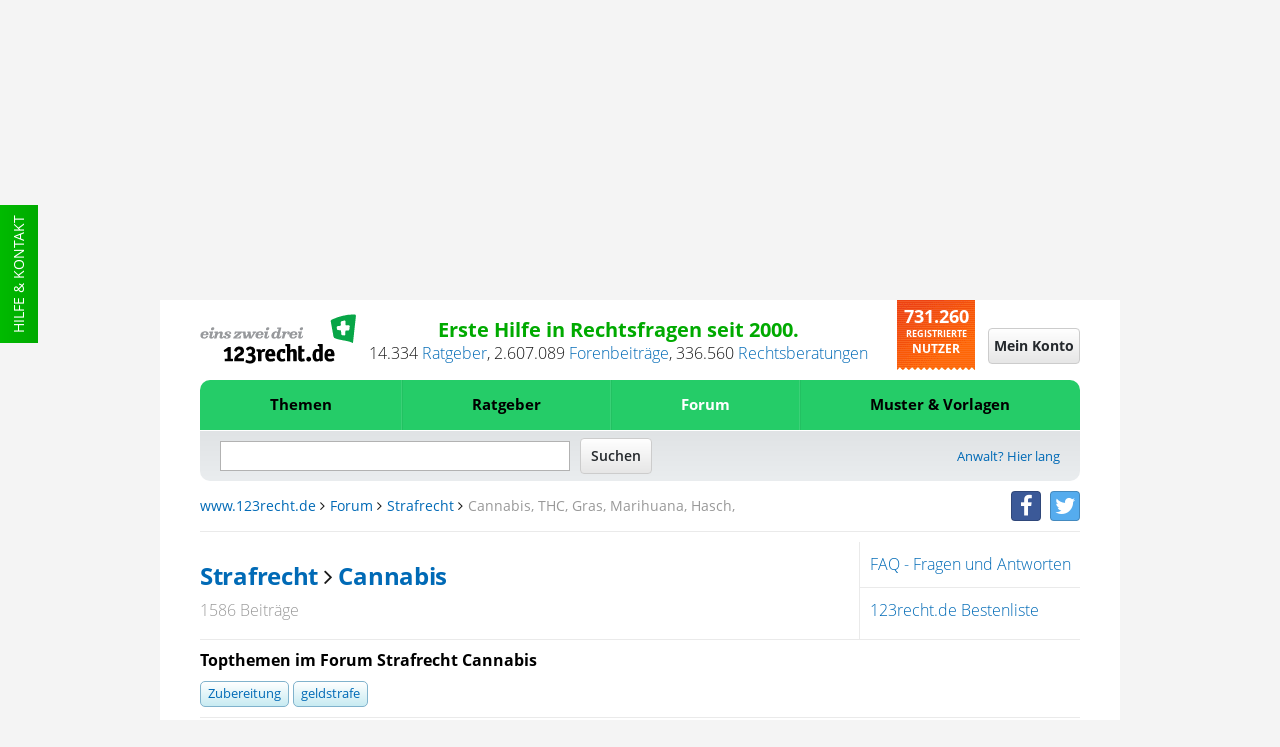

--- FILE ---
content_type: text/html;charset=UTF-8
request_url: https://www.123recht.de/forum_forum.asp?forum_id=16&keyword=cannabis&page=75
body_size: 20853
content:
<!DOCTYPE html>
<html lang="de" xmlns:fb="http://www.facebook.com/2008/fbml" class=" is-noscript font-stage-1 font-stage-2 is-desktop-mode">
<head>
	<meta http-equiv='Content-Type'	content='text/html;	charset=UTF-8'>
	<meta content="width=device-width,initial-scale=1.0" name="viewport">
	
	
	<link rel="preconnect" href="//d1v6uc6bimcvsy.cloudfront.net">
	<link rel="dns-prefetch" href="//d1v6uc6bimcvsy.cloudfront.net">
	

	

	
	
	
		<link rel="preconnect" href="https://a.delivery.consentmanager.net">
		<link rel="dns-prefetch" href="https://a.delivery.consentmanager.net">
		<link rel="preconnect" href="https://cdn.consentmanager.net">
		<link rel="dns-prefetch" href="https://cdn.consentmanager.net">
	
		<script >if(!("gdprAppliesGlobally" in window)){window.gdprAppliesGlobally=true}if(!("cmp_id" in window)||window.cmp_id<1){window.cmp_id=0}if(!("cmp_cdid" in window)){window.cmp_cdid="79ba7317ad0e"}if(!("cmp_params" in window)){window.cmp_params=""}if(!("cmp_host" in window)){window.cmp_host="a.delivery.consentmanager.net"}if(!("cmp_cdn" in window)){window.cmp_cdn="cdn.consentmanager.net"}if(!("cmp_proto" in window)){window.cmp_proto="https:"}if(!("cmp_codesrc" in window)){window.cmp_codesrc="1"}window.cmp_getsupportedLangs=function(){var b=["DE","EN","FR","IT","NO","DA","FI","ES","PT","RO","BG","ET","EL","GA","HR","LV","LT","MT","NL","PL","SV","SK","SL","CS","HU","RU","SR","ZH","TR","UK","AR","BS"];if("cmp_customlanguages" in window){for(var a=0;a<window.cmp_customlanguages.length;a++){b.push(window.cmp_customlanguages[a].l.toUpperCase())}}return b};window.cmp_getRTLLangs=function(){var a=["AR"];if("cmp_customlanguages" in window){for(var b=0;b<window.cmp_customlanguages.length;b++){if("r" in window.cmp_customlanguages[b]&&window.cmp_customlanguages[b].r){a.push(window.cmp_customlanguages[b].l)}}}return a};window.cmp_getlang=function(j){if(typeof(j)!="boolean"){j=true}if(j&&typeof(cmp_getlang.usedlang)=="string"&&cmp_getlang.usedlang!==""){return cmp_getlang.usedlang}var g=window.cmp_getsupportedLangs();var c=[];var f=location.hash;var e=location.search;var a="languages" in navigator?navigator.languages:[];if(f.indexOf("cmplang=")!=-1){c.push(f.substr(f.indexOf("cmplang=")+8,2).toUpperCase())}else{if(e.indexOf("cmplang=")!=-1){c.push(e.substr(e.indexOf("cmplang=")+8,2).toUpperCase())}else{if("cmp_setlang" in window&&window.cmp_setlang!=""){c.push(window.cmp_setlang.toUpperCase())}else{if(a.length>0){for(var d=0;d<a.length;d++){c.push(a[d])}}}}}if("language" in navigator){c.push(navigator.language)}if("userLanguage" in navigator){c.push(navigator.userLanguage)}var h="";for(var d=0;d<c.length;d++){var b=c[d].toUpperCase();if(g.indexOf(b)!=-1){h=b;break}if(b.indexOf("-")!=-1){b=b.substr(0,2)}if(g.indexOf(b)!=-1){h=b;break}}if(h==""&&typeof(cmp_getlang.defaultlang)=="string"&&cmp_getlang.defaultlang!==""){return cmp_getlang.defaultlang}else{if(h==""){h="EN"}}h=h.toUpperCase();return h};(function(){var u=document;var v=u.getElementsByTagName;var h=window;var o="";var b="_en";if("cmp_getlang" in h){o=h.cmp_getlang().toLowerCase();if("cmp_customlanguages" in h){for(var q=0;q<h.cmp_customlanguages.length;q++){if(h.cmp_customlanguages[q].l.toUpperCase()==o.toUpperCase()){o="en";break}}}b="_"+o}function x(i,e){var w="";i+="=";var s=i.length;var d=location;if(d.hash.indexOf(i)!=-1){w=d.hash.substr(d.hash.indexOf(i)+s,9999)}else{if(d.search.indexOf(i)!=-1){w=d.search.substr(d.search.indexOf(i)+s,9999)}else{return e}}if(w.indexOf("&")!=-1){w=w.substr(0,w.indexOf("&"))}return w}var k=("cmp_proto" in h)?h.cmp_proto:"https:";if(k!="http:"&&k!="https:"){k="https:"}var g=("cmp_ref" in h)?h.cmp_ref:location.href;var j=u.createElement("script");j.setAttribute("data-cmp-ab","1");var c=x("cmpdesign","cmp_design" in h?h.cmp_design:"");var f=x("cmpregulationkey","cmp_regulationkey" in h?h.cmp_regulationkey:"");var r=x("cmpgppkey","cmp_gppkey" in h?h.cmp_gppkey:"");var n=x("cmpatt","cmp_att" in h?h.cmp_att:"");j.src=k+"//"+h.cmp_host+"/delivery/cmp.php?"+("cmp_id" in h&&h.cmp_id>0?"id="+h.cmp_id:"")+("cmp_cdid" in h?"&cdid="+h.cmp_cdid:"")+"&h="+encodeURIComponent(g)+(c!=""?"&cmpdesign="+encodeURIComponent(c):"")+(f!=""?"&cmpregulationkey="+encodeURIComponent(f):"")+(r!=""?"&cmpgppkey="+encodeURIComponent(r):"")+(n!=""?"&cmpatt="+encodeURIComponent(n):"")+("cmp_params" in h?"&"+h.cmp_params:"")+(u.cookie.length>0?"&__cmpfcc=1":"")+"&l="+o.toLowerCase()+"&o="+(new Date()).getTime();j.type="text/javascript";j.async=true;if(u.currentScript&&u.currentScript.parentElement){u.currentScript.parentElement.appendChild(j)}else{if(u.body){u.body.appendChild(j)}else{var t=v("body");if(t.length==0){t=v("div")}if(t.length==0){t=v("span")}if(t.length==0){t=v("ins")}if(t.length==0){t=v("script")}if(t.length==0){t=v("head")}if(t.length>0){t[0].appendChild(j)}}}var m="js";var p=x("cmpdebugunminimized","cmpdebugunminimized" in h?h.cmpdebugunminimized:0)>0?"":".min";var a=x("cmpdebugcoverage","cmp_debugcoverage" in h?h.cmp_debugcoverage:"");if(a=="1"){m="instrumented";p=""}var j=u.createElement("script");j.src=k+"//"+h.cmp_cdn+"/delivery/"+m+"/cmp"+b+p+".js";j.type="text/javascript";j.setAttribute("data-cmp-ab","1");j.async=true;if(u.currentScript&&u.currentScript.parentElement){u.currentScript.parentElement.appendChild(j)}else{if(u.body){u.body.appendChild(j)}else{var t=v("body");if(t.length==0){t=v("div")}if(t.length==0){t=v("span")}if(t.length==0){t=v("ins")}if(t.length==0){t=v("script")}if(t.length==0){t=v("head")}if(t.length>0){t[0].appendChild(j)}}}})();window.cmp_addFrame=function(b){if(!window.frames[b]){if(document.body){var a=document.createElement("iframe");a.style.cssText="display:none";if("cmp_cdn" in window&&"cmp_ultrablocking" in window&&window.cmp_ultrablocking>0){a.src="//"+window.cmp_cdn+"/delivery/empty.html"}a.name=b;a.setAttribute("title","Intentionally hidden, please ignore");a.setAttribute("role","none");a.setAttribute("tabindex","-1");document.body.appendChild(a)}else{window.setTimeout(window.cmp_addFrame,10,b)}}};window.cmp_rc=function(h){var b=document.cookie;var f="";var d=0;while(b!=""&&d<100){d++;while(b.substr(0,1)==" "){b=b.substr(1,b.length)}var g=b.substring(0,b.indexOf("="));if(b.indexOf(";")!=-1){var c=b.substring(b.indexOf("=")+1,b.indexOf(";"))}else{var c=b.substr(b.indexOf("=")+1,b.length)}if(h==g){f=c}var e=b.indexOf(";")+1;if(e==0){e=b.length}b=b.substring(e,b.length)}return(f)};window.cmp_stub=function(){var a=arguments;__cmp.a=__cmp.a||[];if(!a.length){return __cmp.a}else{if(a[0]==="ping"){if(a[1]===2){a[2]({gdprApplies:gdprAppliesGlobally,cmpLoaded:false,cmpStatus:"stub",displayStatus:"hidden",apiVersion:"2.0",cmpId:31},true)}else{a[2](false,true)}}else{if(a[0]==="getUSPData"){a[2]({version:1,uspString:window.cmp_rc("")},true)}else{if(a[0]==="getTCData"){__cmp.a.push([].slice.apply(a))}else{if(a[0]==="addEventListener"||a[0]==="removeEventListener"){__cmp.a.push([].slice.apply(a))}else{if(a.length==4&&a[3]===false){a[2]({},false)}else{__cmp.a.push([].slice.apply(a))}}}}}}};window.cmp_gpp_ping=function(){return{gppVersion:"1.0",cmpStatus:"stub",cmpDisplayStatus:"hidden",supportedAPIs:["tcfca","usnat","usca","usva","usco","usut","usct"],cmpId:31}};window.cmp_gppstub=function(){var a=arguments;__gpp.q=__gpp.q||[];if(!a.length){return __gpp.q}var g=a[0];var f=a.length>1?a[1]:null;var e=a.length>2?a[2]:null;if(g==="ping"){return window.cmp_gpp_ping()}else{if(g==="addEventListener"){__gpp.e=__gpp.e||[];if(!("lastId" in __gpp)){__gpp.lastId=0}__gpp.lastId++;var c=__gpp.lastId;__gpp.e.push({id:c,callback:f});return{eventName:"listenerRegistered",listenerId:c,data:true,pingData:window.cmp_gpp_ping()}}else{if(g==="removeEventListener"){var h=false;__gpp.e=__gpp.e||[];for(var d=0;d<__gpp.e.length;d++){if(__gpp.e[d].id==e){__gpp.e[d].splice(d,1);h=true;break}}return{eventName:"listenerRemoved",listenerId:e,data:h,pingData:window.cmp_gpp_ping()}}else{if(g==="getGPPData"){return{sectionId:3,gppVersion:1,sectionList:[],applicableSections:[0],gppString:"",pingData:window.cmp_gpp_ping()}}else{if(g==="hasSection"||g==="getSection"||g==="getField"){return null}else{__gpp.q.push([].slice.apply(a))}}}}}};window.cmp_msghandler=function(d){var a=typeof d.data==="string";try{var c=a?JSON.parse(d.data):d.data}catch(f){var c=null}if(typeof(c)==="object"&&c!==null&&"__cmpCall" in c){var b=c.__cmpCall;window.__cmp(b.command,b.parameter,function(h,g){var e={__cmpReturn:{returnValue:h,success:g,callId:b.callId}};d.source.postMessage(a?JSON.stringify(e):e,"*")})}if(typeof(c)==="object"&&c!==null&&"__uspapiCall" in c){var b=c.__uspapiCall;window.__uspapi(b.command,b.version,function(h,g){var e={__uspapiReturn:{returnValue:h,success:g,callId:b.callId}};d.source.postMessage(a?JSON.stringify(e):e,"*")})}if(typeof(c)==="object"&&c!==null&&"__tcfapiCall" in c){var b=c.__tcfapiCall;window.__tcfapi(b.command,b.version,function(h,g){var e={__tcfapiReturn:{returnValue:h,success:g,callId:b.callId}};d.source.postMessage(a?JSON.stringify(e):e,"*")},b.parameter)}if(typeof(c)==="object"&&c!==null&&"__gppCall" in c){var b=c.__gppCall;window.__gpp(b.command,function(h,g){var e={__gppReturn:{returnValue:h,success:g,callId:b.callId}};d.source.postMessage(a?JSON.stringify(e):e,"*")},"parameter" in b?b.parameter:null,"version" in b?b.version:1)}};window.cmp_setStub=function(a){if(!(a in window)||(typeof(window[a])!=="function"&&typeof(window[a])!=="object"&&(typeof(window[a])==="undefined"||window[a]!==null))){window[a]=window.cmp_stub;window[a].msgHandler=window.cmp_msghandler;window.addEventListener("message",window.cmp_msghandler,false)}};window.cmp_setGppStub=function(a){if(!(a in window)||(typeof(window[a])!=="function"&&typeof(window[a])!=="object"&&(typeof(window[a])==="undefined"||window[a]!==null))){window[a]=window.cmp_gppstub;window[a].msgHandler=window.cmp_msghandler;window.addEventListener("message",window.cmp_msghandler,false)}};window.cmp_addFrame("__cmpLocator");if(!("cmp_disableusp" in window)||!window.cmp_disableusp){window.cmp_addFrame("__uspapiLocator")}if(!("cmp_disabletcf" in window)||!window.cmp_disabletcf){window.cmp_addFrame("__tcfapiLocator")}if(!("cmp_disablegpp" in window)||!window.cmp_disablegpp){window.cmp_addFrame("__gppLocator")}window.cmp_setStub("__cmp");if(!("cmp_disabletcf" in window)||!window.cmp_disabletcf){window.cmp_setStub("__tcfapi")}if(!("cmp_disableusp" in window)||!window.cmp_disableusp){window.cmp_setStub("__uspapi")}if(!("cmp_disablegpp" in window)||!window.cmp_disablegpp){window.cmp_setGppStub("__gpp")};</script>
	
	


	
	

	
		
	
			
				
					

					<!--Async Tag // place this into <head></head> of website -->
					<script  type='text/javascript'>window.ADNPM = window.ADNPM || {};ADNPM.cmd = ADNPM.cmd || [];</script>
					<script  type='text/javascript'></script>
					<script  type='text/javascript' src='https://cdn.netpoint-media.de/1270637.js' async='async'></script>
					
				
				
				
			
		
	

	
	<META NAME='GOOGLEBOT' CONTENT='NOARCHIVE'>
<META NAME='language' CONTENT='german'>
<META NAME='Generator' CONTENT='QNC'>
<META NAME='Author' CONTENT='QNC'>
<META NAME='Keywords' CONTENT="Cannabis, THC, Gras, Marihuana, Hasch, Strafrecht">
<META NAME='Description' CONTENT="Diskussionsforum zu Cannabis THC, Gras, Marihuana, Hasch,  Strafrecht. 123recht.de - Erste Hilfe in Rechtsfragen seit 2000.">
<title>Cannabis - Strafrecht Seite 75 Forum - 123recht.de</title>



<meta property="og:title" content="Cannabis - Strafrecht Seite 75 Forum - 123recht.de">
<meta property="og:site" content="www.123recht.de">
<meta property="og:type" content="">
<meta property="og:description" content="Diskussionsforum zu Cannabis THC, Gras, Marihuana, Hasch,  Strafrecht. 123recht.de - Erste Hilfe in Rechtsfragen seit 2000.">
<meta property="og:image" content="https://d1v6uc6bimcvsy.cloudfront.net/graphx/amp/123logo.png?656">
<meta property="og:language" content="german">


<meta name="twitter:card" content="summary">


	<meta name="twitter:site" content="@123rechtNews">
	<meta name="twitter:domain" content="www.123recht.de">


<meta name="twitter:title" content="Cannabis - Strafrecht Seite 75 Forum - 123recht.de">
<meta name="twitter:description" content="Diskussionsforum zu Cannabis THC, Gras, Marihuana, Hasch,  Strafrecht. 123recht.de - Erste Hilfe in Rechtsfragen seit 2000.">



	
	
		<meta name="twitter:creator" content="@123rechtNews">
		

<meta name="twitter:image:src" content="https://d1v6uc6bimcvsy.cloudfront.net/graphx/amp/123logo.png?656">


	<meta property="og:url" content="https://www.123recht.de/forum_forum.asp?forum_id=16&keyword=cannabis&page=75">
	


<META NAME='ROBOTS' CONTENT='NOINDEX,FOLLOW'>


	

    


	<LINK REL='SHORTCUT ICON' HREF='//www.123recht.de/favicon.ico?v=yyQ8oz7dw3'>
	
	
		<meta property="fb:page_id" content="75226357986" />
		<meta property="fb:admins" content="571405578" />
		<link rel="me" href="https://twitter.com/123rechtNews">
	

	
	<link rel="apple-touch-icon" sizes="180x180" href="/apple-touch-icon.png?v=yyQ8oz7dw3">
	<link rel="icon" type="image/png" sizes="32x32" href="/favicon-32x32.png?v=yyQ8oz7dw3">
	<link rel="icon" type="image/png" sizes="192x192" href="/android-chrome-192x192.png?v=yyQ8oz7dw3">
	<link rel="icon" type="image/png" sizes="16x16" href="/favicon-16x16.png?v=yyQ8oz7dw3">
	<link rel="manifest" href="/manifest.json?v=yyQ8oz7dw3">
	<link rel="mask-icon" href="/safari-pinned-tab.svg?v=yyQ8oz7dw3" color="#25cc68">
	<link rel="shortcut icon" href="/favicon.ico?v=yyQ8oz7dw3">
	<meta name="msapplication-TileColor" content="#ffffff">
	<meta name="msapplication-TileImage" content="/mstile-144x144.png?v=yyQ8oz7dw3">
	<meta name="theme-color" content="#ffffff">

	<meta name="msvalidate.01" content="073FFF5D42B64A16EFC138B43EB3A3E4" />
	<meta http-equiv='X-XRDS-Location' content='https://www.123recht.de/xrds.xml'/>
	<meta http-equiv='content-language'	content='de'>

	
	<link rel="canonical" href="https://www.123recht.de/forum_forum.asp?forum_id=16&keyword=cannabis&page=75">
	
	
	
    <link rel="next" href="/forum_forum.asp?forum_id=16&keyword=cannabis&page=76" /><link rel="prev" href="/forum_forum.asp?forum_id=16&keyword=cannabis&page=74" />

	<link rel="stylesheet" type="text/css" href="//d1v6uc6bimcvsy.cloudfront.net/include/css/styles.min.css?656">
	<link rel="stylesheet" type="text/css" href="//d1v6uc6bimcvsy.cloudfront.net/include/css/stylesprint.min.css?656" media="print">

	
	<link rel="stylesheet" type="text/css" href="https://d1v6uc6bimcvsy.cloudfront.net/include/css/framework-styles.min.css?656">
	
	
	
	

	

	

	

	

	

	
	

	
		
	

    

	
</head>
<body class="forum-forum cleared" >
	<!-- sass-generic -->
	
		
			
				
					
					<div id="ip_page_wrapper">
						<div id="ip_content_wrapper">

							
							<div id="npmcont_6696379" class="ad partner-box npmad--header-banner">
								<div id='npm_6696379'></div>
							</div>
							
							<style npm_6696379-part1>.npmad--header-banner{display:none!important}@media screen and (min-width:768px),print and (min-width:768px){.npmad--header-banner{display:-webkit-box!important;display:-webkit-flex!important;display:-ms-flexbox!important;display:flex!important;-webkit-box-align:center!important;-webkit-align-items:center!important;-ms-flex-align:center!important;align-items:center!important;-webkit-box-pack:center!important;-webkit-justify-content:center!important;-ms-flex-pack:center!important;justify-content:center!important;min-height:300px!important}}#leaderboard_1574~#ip_page_wrapper .npmad--header-banner,#leaderboard_1574~#ip_page_wrapper #ip_content_wrapper .npmad--header-banner{content:''!important;min-height:50px!important;max-height:50px!important;height:50px!important;margin:0!important;padding:0!important;background-color:transparent!important}#ayads-html~#ip_page_wrapper,#ayads-html~#ip_page_wrapper #ip_content_wrapper .content,#ayads-html~#ip_page_wrapper #ip_content_wrapper .footer,#ayads-html~#ip_page_wrapper #ip_content_wrapper .header,#ayads-html~#ip_page_wrapper #ip_content_wrapper .header-light{max-width:960px!important}#ayads-html~#ip_page_wrapper #ip_content_wrapper .npmad--header-banner{content:''!important;min-height:80px!important;max-height:80px!important;height:80px!important;margin:0!important;padding:0!important;background-color:transparent!important}</style>
							
							<style npm_6696379-part2>body{max-width:1080px!important;margin-left:auto!important;margin-right:auto!important}.ip_content_wrapper,.ip_page_wrapper{height:auto!important}</style>

							
							<div class="large-show-up ad naMediaAd_WIDE_SKYSCRAPER" id='npm_6696380'></div>
							

							

							
							<!--LAYERAD issue 178-->
				
			
		
	

	
	
		<div class="support">
			<a class="menuevent support-link" href="/support.asp" target="_blank" title="Hilfe side">Hilfe & Kontakt</a>
		</div>
	
	

	<div id="fb-root"></div>

	

<header class="header cleared">
<div class="sticky-wrap">
	<!-- Top start -->
	<div class="header-details cleared">
		
		<a href='https://www.123recht.de' class="header-details-logo logo menuevent" title="123recht.de">
			<img class="large-hide-up" src="https://d1v6uc6bimcvsy.cloudfront.net/graphx/framework/logos/123LogoSmall.svg?656" alt="123recht.de" width="230" height="41">
			<img class="large-show-up" src="https://d1v6uc6bimcvsy.cloudfront.net/graphx/framework/logos/123LogoBig.svg?656" alt="123recht.de" width="332" height="102" loading="lazy">
		</a>
		

		
		
		
		
		<div class="header-details-meta">
			<div class="header-details-meta-1st-line">Erste Hilfe in Rechtsfragen seit 2000.</div>
			<div class="header-details-meta-2nd-line"><span id="123CA">13.825</span>&nbsp;<a href="https://www.123recht.de/supersets.asp?superset=Ratgeber">Ratgeber</a>, <span class="count-123CT-cont"><span id="123CT">2.440.685</span>&nbsp;<a href="https://www.123recht.de/forum_default.asp">Forenbeiträge</a>, </span><span id="123CR">276.457</span>&nbsp;<a href="https://www.123recht.de/rechtsberatung.asp">Rechtsberatungen</a></div>
		</div>

		<div class="header-details-users users">
			<span class="header-details-users-1st-line">731.208</span><br>
			<span class="header-details-users-2nd-line">Registrierte</span><br>						
			<span class="header-details-users-3rd-line">Nutzer</span>
		</div>
		
	</div>
	<!-- Top end -->
	<!-- Login start -->
	
	<div class="login-wrap">
	
	

		
		
		<a class="login-trigger" id="login-trigger-button" href="https://www.123recht.de/thick_register.asp?noiframe=1&goto=https%3A%2F%2Fwww%2E123recht%2Ede%2Fforum%5Fforum%2Easp%3Fforum%5Fid%3D16%26keyword%3Dcannabis%26page%3D75" rel="nofollow" title="Mein Konto">
			<span class="menudrop-trigger is-login large-hide-up"><span class="user-icon"></span></span>
			<span id="login-trigger-button" class="button-cta is-neutral large-show-up">Mein Konto</span>
		</a>

		
		

		 

		
	</div>
	<!-- Login end -->
	<!-- Menü start -->
	<nav class="main-menu-wrap menudrop-expand fabaho" data-trigger-linking="main" data-trigger-group="header" data-trigger-target>
		<a class="menudrop-trigger is-main large-hide-up script-on-medium-down menuevent" href="#" title="Menü" data-trigger="click" data-trigger-linking="main" data-trigger-group="header">
			<span class="main-icon fas-bars"></span>
		</a>

		
<ul class="menudrop desktop-absolute">


	<li class="dtop question">
		
		<form class="search-mobile" action="https://www.123recht.de/sitesearch.asp" method="GET">
			<input id="partsearchmobilefield" type="text" placeholder="Suche" name="q" autocomplete="off" class="squery" required>
			<button type="submit" class="ssubmit"><span class="sicon"></span><span class="semantic-only">Enter</span></button>
		</form>
	</li>

	
	
		

		
		
			
			<li class="item expand is-left fabaho" data-trigger-linking="main-item-themen" data-trigger-target>
				<a class="menuevent" href="#" title="Themen" data-trigger="click" data-trigger-linking="main-item-themen" data-trigger-group="main">Themen</a>
				<ul>
					<li class="important"><a class="menuevent" href="https://www.123recht.de/thema/themen.html" title="Themen - Alle Rechtsgebiete">Alle Rechtsgebiete</a></li>
					<li><a class="menuevent" href="https://www.123recht.de/thema/themen/8/Arbeitsrecht" title="Themen - Arbeitsrecht">Arbeitsrecht</a></li><li><a class="menuevent" href="https://www.123recht.de/thema/themen/24/Erbrecht" title="Themen - Erbrecht">Erbrecht</a></li><li><a class="menuevent" href="https://www.123recht.de/thema/themen/14/Familienrecht" title="Themen - Familienrecht">Familienrecht</a></li><li><a class="menuevent" href="https://www.123recht.de/thema/themen/12/Generelle-Themen" title="Themen - Generelle Themen">Generelle Themen</a></li><li><a class="menuevent" href="https://www.123recht.de/thema/themen/40/Inkasso" title="Themen - Inkasso">Inkasso</a></li><li><a class="menuevent" href="https://www.123recht.de/thema/themen/18/Kaufrecht" title="Themen - Kaufrecht">Kaufrecht</a></li><li><a class="menuevent" href="https://www.123recht.de/thema/themen/15/Mietrecht" title="Themen - Mietrecht">Mietrecht</a></li><li><a class="menuevent" href="https://www.123recht.de/thema/themen/42/Sozialrecht-und-staatliche-Leistungen" title="Themen - Sozialrecht und staatliche Leistungen">Sozialrecht und staatliche Leistungen</a></li><li><a class="menuevent" href="https://www.123recht.de/thema/themen/37/Steuerrecht" title="Themen - Steuerrecht">Steuerrecht</a></li><li><a class="menuevent" href="https://www.123recht.de/thema/themen/16/Strafrecht" title="Themen - Strafrecht">Strafrecht</a></li>
				</ul>
			</li>

			
			<li class="item expand fabaho" data-trigger-linking="main-item-ratgeber" data-trigger-target>
				<a class="menuevent" href="#" title="Ratgeber" data-trigger="click" data-trigger-linking="main-item-ratgeber" data-trigger-group="main">Ratgeber</a>
				<ul>
					<li class="important"><a class="menuevent" href="https://www.123recht.de/supersets.asp?superset=Ratgeber" title="Ratgeber - Alle Ratgeber">Alle Ratgeber</a></li>
					<li><a class="menuevent" href="https://www.123recht.de/Arbeitsrecht-__c12.html" title="Ratgeber - Arbeitsrecht">Arbeitsrecht</a></li><li><a class="menuevent" href="https://www.123recht.de/Erbrecht-__c15.html" title="Ratgeber - Erbrecht">Erbrecht</a></li><li><a class="menuevent" href="https://www.123recht.de/Experteninterviews-__c128.html" title="Ratgeber - Experteninterviews">Experteninterviews</a></li><li><a class="menuevent" href="https://www.123recht.de/Familienrecht-__c16.html" title="Ratgeber - Familienrecht">Familienrecht</a></li><li><a class="menuevent" href="https://www.123recht.de/Meinung-__c58.html" title="Ratgeber - Meinung">Meinung</a></li><li><a class="menuevent" href="https://www.123recht.de/Mietrecht,-Pachtrecht-__c18.html" title="Ratgeber - Mietrecht &amp; Pachtrecht">Mietrecht &amp; Pachtrecht</a></li><li><a class="menuevent" href="https://www.123recht.de/Strafrecht-__c69.html" title="Ratgeber - Strafrecht">Strafrecht</a></li>
				</ul>
			</li>

			
			<li class="item expand fabaho" data-trigger-linking="main-item-forum" data-trigger-target>
				<a class="menuevent is-active" href="#" title="Forum" data-trigger="click" data-trigger-linking="main-item-forum" data-trigger-group="main">Forum</a>
				<ul>
					<li class="important"><a class="menuevent" href="https://www.123recht.de/forum_default.asp" title="Forum - Alle Rechtsgebiete">Alle Rechtsgebiete</a></li>
					<li><a class="menuevent" href="https://www.123recht.de/forum_forum.asp?forum_id=8" title="Forum - Arbeitsrecht">Arbeitsrecht</a></li><li><a class="menuevent" href="https://www.123recht.de/forum_forum.asp?forum_id=24" title="Forum - Erbrecht">Erbrecht</a></li><li><a class="menuevent" href="https://www.123recht.de/forum_forum.asp?forum_id=14" title="Forum - Familienrecht">Familienrecht</a></li><li><a class="menuevent" href="https://www.123recht.de/forum_forum.asp?forum_id=12" title="Forum - Generelle Themen">Generelle Themen</a></li><li><a class="menuevent" href="https://www.123recht.de/forum_forum.asp?forum_id=40" title="Forum - Inkasso">Inkasso</a></li><li><a class="menuevent" href="https://www.123recht.de/forum_forum.asp?forum_id=18" title="Forum - Kaufrecht">Kaufrecht</a></li><li><a class="menuevent" href="https://www.123recht.de/forum_forum.asp?forum_id=15" title="Forum - Mietrecht">Mietrecht</a></li><li><a class="menuevent" href="https://www.123recht.de/forum_forum.asp?forum_id=42" title="Forum - Sozialrecht und staatliche Leistungen">Sozialrecht und staatliche Leistungen</a></li><li><a class="menuevent" href="https://www.123recht.de/forum_forum.asp?forum_id=37" title="Forum - Steuerrecht">Steuerrecht</a></li><li><a class="menuevent" href="https://www.123recht.de/forum_forum.asp?forum_id=16" title="Forum - Strafrecht">Strafrecht</a></li>
				</ul>
			</li>
			

			
			<li class="item expand is-right fabaho" data-trigger-linking="main-item-mustervorlagen" data-trigger-target>
				<a class="menuevent" href="#" title="Muster & Vorlagen" data-trigger="click" data-trigger-linking="main-item-mustervorlagen" data-trigger-group="main">Muster & Vorlagen</a>
				<ul>
					<li class="important"><a class="menuevent" href="https://www.123recht.de/thema/muster.html" title="Muster & Vorlagen - Alle Muster & Vorlagen">Alle Muster & Vorlagen</a></li>
					<li><a class="menuevent" href="https://www.123recht.de/muster/Berliner-Testament-Generator--sg94.html" title="Muster &amp; Vorlagen - Berliner Testament">Berliner Testament</a></li><li><a class="menuevent" href="https://www.123recht.de/muster/Datenschutzerklaerung-fuer-Websites-nach-DSGVO-Generator--sg52.html" title="Muster &amp; Vorlagen - Datenschutzerkl&#228;rung f&#252;r Websites nach DSGVO">Datenschutzerkl&#228;rung f&#252;r Websites nach DSGVO</a></li><li><a class="menuevent" href="https://www.123recht.de/muster/Hausordnung-Generator--sg132.html" title="Muster &amp; Vorlagen - Hausordnung">Hausordnung</a></li><li><a class="menuevent" href="https://www.123recht.de/muster/Impressum-Generator--sg134.html" title="Muster &amp; Vorlagen - Impressum">Impressum</a></li><li><a class="menuevent" href="https://www.123recht.de/muster/Kuendigung-Arbeitsvertrag-Arbeitnehmer-Generator--sg53.html" title="Muster &amp; Vorlagen - K&#252;ndigung Arbeitsvertrag Arbeitnehmer">K&#252;ndigung Arbeitsvertrag Arbeitnehmer</a></li><li><a class="menuevent" href="https://www.123recht.de/muster/Kuendigung-Mietvertrag-Generator--sg133.html" title="Muster &amp; Vorlagen - Mietk&#252;ndigung">Mietk&#252;ndigung</a></li><li><a class="menuevent" href="https://www.123recht.de/muster/Miete-mindern-Generator--sg92.html" title="Muster &amp; Vorlagen - Mietminderung bei M&#228;ngeln der Mietsache">Mietminderung bei M&#228;ngeln der Mietsache</a></li><li><a class="menuevent" href="https://www.123recht.de/muster/Mietvertrag-fuer-Einfamilienhaus-Generator--sg129.html" title="Muster &amp; Vorlagen - Mietvertrag Einfamilienhaus">Mietvertrag Einfamilienhaus</a></li><li><a class="menuevent" href="https://www.123recht.de/muster/Mietvertrag-fuer-Wohnung-Generator--sg128.html" title="Muster &amp; Vorlagen - Mietvertrag Wohnung">Mietvertrag Wohnung</a></li><li><a class="menuevent" href="https://www.123recht.de/muster/Untermietvertrag-fuer-Wohnung-Generator--sg130.html" title="Muster &amp; Vorlagen - Untermietvertrag">Untermietvertrag</a></li>
				</ul>
			</li>

			
		
	

	

	
</ul>


		
	</nav>
	<!-- Menü end -->
	<!-- Search start -->
	<div class="search-wrap cleared">
		<div class="search-trigger" title="Suche" id="123searchtrigger" data-trigger="click" data-trigger-linking="main" data-trigger-group="header"></div>
		<form id="123searchform" class="search-form" action="https://www.123recht.de/sitesearch.asp" method="GET">
			<input id="123searchfield" class="fquery" type="text" autocomplete="off" name="q">
			<input type="submit" value="Suchen" class="button-cta is-neutral">
		</form>
		
		
 			<a href="https://www.123recht.de/fuer_anwaelte.asp" class="menuevent lawyer-link large-show-up" title="Anwalt? Hier lang">Anwalt? Hier lang</a> 
		
		
	</div>
	<!-- Search end -->
	<!-- Breadcrumb start -->
	<div class="breadcrumb large-show-up cleared">
		<nav class="breadcrumbs" >
			<a class='navigationlink' href='https://www.123recht.de'>www.123recht.de</a>&nbsp;<span class="fa fa-angle-right"></span>&nbsp;<a class='navigationlink' href='https://www.123recht.de/forum_default.asp'>Forum</a>&nbsp;<span class="fa fa-angle-right"></span>&nbsp;<a class='navigationlink' href='https://www.123recht.de/forum_forum.asp?forum_id=16'>Strafrecht</a><span class='hide-mobile-only-inline'>&nbsp;<span class="fa fa-angle-right"></span>&nbsp;<span class='tGrey'>Cannabis, THC, Gras, Marihuana, Hasch, </span></span>
		</nav>

		<span class="breadcrumb-social-icons social-icons">

			
				<a href="https://facebook.com/123recht" class="menuevent btn-social-icon btn-facebook" target="_blank" title="facebook"><i class="fa fa-facebook"></i></a>
				<a href="https://twitter.com/123rechtNews" class="menuevent btn-social-icon btn-twitter" target="_blank" title="twitter"><i class="fa fa-twitter"></i></a>
				
			
						
		</span>
		
			
		
	</div>
	<!-- Breadcrumb end -->
	
	
	
	
	

			

		

	
	
	
	

	<hr class="header-content-separator large-show-up">
</div>
</header>


	
	
	

	<main class="content cleared">
		


		
			<noscript>
				<div class="infobox is-not-granted pdf-hide">
					JavaScript scheint in Ihrem Browser deaktiviert zu sein. Bitte aktivieren Sie JavaScript, um alle Vorteile unserer Webseite nutzen zu können.<br>
					Sollte Ihnen dies nicht möglich sein, würden wir uns freuen, wenn Sie uns Ihre Erfahrungen ohne JavaScript an <a href="mailto:123recht.de%20%3Cinfo@123recht.de%3E?subject=NoScript%20Erfahrung%20auf%20123recht.de">info@123recht.de</a> mitteilen.
				</div>
			</noscript>

			<div id="bb"></div>
		

		

		

		
	<div class="row">
		<section id="content-area" class="content-area large-12 col">
			<div class="row">
				<div class="forum-forum--summary medium-12 large-8 x-large-9 col">
					<h1 class="h2"><a href="forum_forum.asp?forum_id=16">Strafrecht</a>
						
						<i class="fa fa-angle-right"></i> <a href="https://www.123recht.de/forum_forum.asp?forum_id=16&keyword=cannabis">Cannabis</a>
						
						
					</h1>


					<div class="forum-details">
						
						<span class="forum-details-topic-count">1586 Beiträge</span> 
						
					</div>
					<div id="request-return-box" class="forum-forum--request-return infobox"></div>
				</div>
				<div class="forum-forum-links medium-12 large-4 x-large-3 col small-hide-down">
					<div class="forum-forum-links-faq"><a href="https://www.123recht.de/info.asp?id=faqforum">FAQ - Fragen und Antworten</a></div>
					<div class="forum-forum-links-bestenliste"><a href="https://www.123recht.de/bestenliste.asp">123recht.de Bestenliste</a></div>
				</div>
			</div>

			



			<div class="taxonomy">
	<div class="taxonomy-headline ">
		<span class="taxonomy-headline-text">Topthemen im Forum Strafrecht Cannabis
		</span>
		<span class=""></span>
	</div>
	<a href="https://www.123recht.de/tagm/16/strafrecht/cannabis+zubereitung" title="Cannabis &amp; Zubereitung" class="taxonomy-link gaelinks gaetaxonomy">Zubereitung</a>
	<a href="https://www.123recht.de/tagm/16/strafrecht/cannabis+geldstrafe" title="Cannabis &amp; geldstrafe" class="taxonomy-link gaelinks gaetaxonomy">geldstrafe</a>
</div>

			
			<div class="forum-forum--sort-section is-tax-show"><!-- SortBox start -->
				<a class=" button-cta" href="forum_forum.asp?forum_id=16">Neuste</a>
				<a class="is-neutral button-cta" href="forum_forum.asp?forum_id=16&sortby=top">Meistgelesen</a>
			</div><!-- SortBox end -->
			

			<div class="row">
				
				<div class="forum-new-topic small-12 medium-6 large-3 col">
					<div class="forum-forum--full-btn"><a class="sidebar-box button-cta sidebar-full" data-gatype="click" data-gacat="Link" data-gaaction="Neuer Beitrag" data-galabel="forumforum" href="https://www.123recht.de/forum_post.asp?forum_id=16&amp;method=Topic">Neuen Beitrag schreiben</a></div>	
				</div>
				
				<div class="paging-top medium-show-up medium-12 large-9 col">
				<span class="paging framework"><a class="paging-arrow inner first" href='/forum_forum.asp?forum_id=16&keyword=cannabis&page=74'><span class="fa fa-angle-left"></span></a><a class="paging-item paging-link first" href='/forum_forum.asp?forum_id=16&keyword=cannabis'>1</a><span class="paging-item paging-spacer"></span><a class="paging-item paging-link" href='/forum_forum.asp?forum_id=16&keyword=cannabis&page=73'>73</a><a class="paging-item paging-link" href='/forum_forum.asp?forum_id=16&keyword=cannabis&page=74'>74</a><span class="paging-item active last">75</span><a class="paging-item paging-link" href='/forum_forum.asp?forum_id=16&keyword=cannabis&page=76'>76</a><a class="paging-item paging-link" href='/forum_forum.asp?forum_id=16&keyword=cannabis&page=77'>77</a><span class="paging-item paging-spacer"></span><a class="paging-item paging-link last" href='/forum_forum.asp?forum_id=16&keyword=cannabis&page=106'>106</a><a class="paging-arrow inner last" href='/forum_forum.asp?forum_id=16&keyword=cannabis&page=76'><span class="fa fa-angle-right"></span></a></span></div>
			</div>
			
			
			<ul class="forum-topic-list with-desktop-max-width">
				<li style="border-top: 1px solid #eaeaea; padding-top: 20px;">
					<div class="infobox is-not-granted" id="forum-netiquette">
						Hallo Leute,<br /><br />
						der Umgangston in einigen Foren, z.B. im Strafrecht, scheint merklich rauher geworden zu sein. <span class="large-hide-up"><a href class="more" style="text-decoration: underline;">Mehr lesen.</a></span><div class="more-text large-show-up"><br />
						Wir würden uns freuen, wenn Threadstarter insbesondere im Strafrecht weniger lächerlich gemacht oder moralisch verurteilt werden. Eine sachliche Hilfe oder Einordnung ist unserer Meinung nach meist besser angebracht. Wir wollen niemandem seine Meinung und auch deutliche Worte verbieten, allerdings macht der Ton die Musik. Die meisten sind juristisch einfach unerfahren und unwissend, haben Fehler gemacht und Angst. Shitstorms und Empörungen gibt es im Internet schon genug. Lasst uns versuchen, es anders zu machen!<br /><br />
						Wir freuen uns über Euer Feedback <a href="/forum/123rechtde/Umgangston-bei-uns-im-Forum-__f549137.html">in diesem Thread</a>.<br /><br />
						Euer 123recht.de Team</div>
					</div>
				</li>

				
				<li class="forum-topic-list-item">
					
					<div class="row collapse cleared">
						<span class="topic-title medium-7 col"><a href="forum/strafrecht/Vorladung-Erkennungsdienstliche-Behandlung-ist-das-rechtens-__f148313.html">Vorladung Erkennungsdienstliche Behandlung - ist das rechtens?</a></span>
						<p class="topic-creator-view-count medium-show-up medium-5 col">
							
							von <a href="https://www.123recht.de/user.asp?user=PhilipLawrie" rel="nofollow">PhilipLawrie</a>
							
							
							
							 <span class="pipe-seperator">|</span> am 5.3.2009
							
						</p>
					</div>
					<div class="topic-info">
						
						<span class="tag is-xs topic-indicator hot">hot</span> 
						
						<span class="topic-reply-info  topic-item-background">
						
								<span class="topic-reply-count">22</span> Antworten
							
								<span class="topic-answer-date"> <span class="pipe-seperator">|</span> <a href="" title="letzte vor 16 Jahren">letzte am 19.4.2009</a> <span class="topic-answer-date-medium-show-up">von 
								
								
									
									Rechtsmacher
								
								</span></span>
							
						</span>
						
						<div class="topic-paging"></div>
					</div>
					<div class="small-12" style="display: table">
						<p class="topic-excerpt large-10">Hall erstmal. Ich weiss nicht ob ich hier richtig bin, aber ich versuche es einfach mal.

Zu meinem Fall:

Am 21.12. letzten Jahres wurde während einer Polizeikontrolle ein Drogentest an mir durchgeführt, der positiv auf Mariuhana anschlug.
Danach folgte das Prozedere mit Bluttest, Befragung et ...</p>
					</div>
					
							
								
	
		<a class="tag is-xs margin-item margin-top-small" href="https://www.123recht.de/forum_forum.asp?forum_id=16&keyword=vorladung">Vorladung</a>
	

							
					
					
				</li>
				
				<li class="forum-topic-list-item">
					
					<div class="row collapse cleared">
						<span class="topic-title medium-7 col"><a href="forum/strafrecht/Verstoss-gegen-BtMG-Strafbefehl-wegen-unerlaubter-Einfuhr-von-Betaeubungsmitteln-__f150449.html">Verstoß gegen BtMG - Strafbefehl wegen unerlaubter Einfuhr von Betäubungsmitteln?</a></span>
						<p class="topic-creator-view-count medium-show-up medium-5 col">
							
							von <a href="https://www.123recht.de/user.asp?user=MarioDario" rel="nofollow">MarioDario</a>
							
							
							
							 <span class="pipe-seperator">|</span> am 18.3.2009
							
						</p>
					</div>
					<div class="topic-info">
						
						<span class="tag is-xs topic-indicator hot">hot</span> 
						
						<span class="topic-reply-info  topic-item-background">
						
								<span class="topic-reply-count">11</span> Antworten
							
								<span class="topic-answer-date"> <span class="pipe-seperator">|</span> <a href="" title="letzte vor 16 Jahren">letzte am 26.3.2009</a> <span class="topic-answer-date-medium-show-up">von 
								
								
									
									MarioDario
								
								</span></span>
							
						</span>
						
						<div class="topic-paging"></div>
					</div>
					<div class="small-12" style="display: table">
						<p class="topic-excerpt large-10">Hallo erstmal alle zusammen.

Ich bin 33 Jahre alt und komme aus NRW
Am Samstag bekam ich Strafbefehl wegen unerlaubter Einfuhr von Betäubungsmitteln
&lpar;10,2 Gramm Marihuana und 6 Joints&rpar; Eine Geldstrafe von 450 Euro &lpar;15 tagesätze zu 30&#8364;&rpar;
Ich will die Tat nicht leugnen, Fehler habe ich gema ...</p>
					</div>
					
							
								
	
		<a class="tag is-xs margin-item margin-top-small" href="https://www.123recht.de/forum_forum.asp?forum_id=16&keyword=polizei">Polizei</a>
	

							
					
					
				</li>
				
				<li class="forum-topic-list-item">
					
					<div class="row collapse cleared">
						<span class="topic-title medium-7 col"><a href="forum/strafrecht/mit-1,5-g-gras-an-der-grenze-erwischt-__f149713.html">mit 1,5 g gras an der grenze erwischt</a></span>
						<p class="topic-creator-view-count medium-show-up medium-5 col">
							
							von <a href="https://www.123recht.de/user.asp?user=weedom" rel="nofollow">weedom</a>
							
							
							
							 <span class="pipe-seperator">|</span> am 13.3.2009
							
						</p>
					</div>
					<div class="topic-info">
						
						<span class="topic-reply-info  topic-item-background">
						
								<span class="topic-reply-count">5</span> Antworten
							
								<span class="topic-answer-date"> <span class="pipe-seperator">|</span> <a href="" title="letzte vor 16 Jahren">letzte am 15.3.2009</a> <span class="topic-answer-date-medium-show-up">von 
								
								
									
									Freudenfeuer
								
								</span></span>
							
						</span>
						
						<div class="topic-paging"></div>
					</div>
					<div class="small-12" style="display: table">
						<p class="topic-excerpt large-10">Hallo&excl; 
Bin leider mit 1,5 gramm gras an der Grenze in NRW mit dem Auto erwischt worden.
Mit welcher Strafe muss ich rechnen?
Das fahrzeug läuft auf eine andere Person&excl; Wird diese auch von der Polizei unterrichtet über den vorfall?
vielen dank, mfg Daniel</p>
					</div>
					
							
								
	
		<a class="tag is-xs margin-item margin-top-small" href="https://www.123recht.de/forum_forum.asp?forum_id=16&keyword=polizei">Polizei</a>
	

							
					
					
				</li>
				
				<li class="forum-topic-list-item">
					
					<div class="row collapse cleared">
						<span class="topic-title medium-7 col"><a href="forum/strafrecht/Bitte-um-eure-hilfe-__f147223.html">Bitte um eure hilfe</a></span>
						<p class="topic-creator-view-count medium-show-up medium-5 col">
							
							von <a href="https://www.123recht.de/user.asp?user=guest%2D12313%2E04%2E2010&plus;17%3A43%3A39" rel="nofollow">guest-12313....</a>
							
							
							
							 <span class="pipe-seperator">|</span> am 26.2.2009
							
						</p>
					</div>
					<div class="topic-info">
						
						<span class="tag is-xs topic-indicator hot">hot</span> 
						
						<span class="topic-reply-info  topic-item-background">
						
								<span class="topic-reply-count">13</span> Antworten
							
								<span class="topic-answer-date"> <span class="pipe-seperator">|</span> <a href="" title="letzte vor 16 Jahren">letzte am 12.3.2009</a> <span class="topic-answer-date-medium-show-up">von 
								
								
									
									Candy80
								
								</span></span>
							
						</span>
						
						<div class="topic-paging"></div>
					</div>
					<div class="small-12" style="display: table">
						<p class="topic-excerpt large-10">Hallo ihr Lieben

ich habe eine frage an euch. Was kann denjenigen passieren? Ich habe einen Lapptopvertag unterschrieben für einen Bekannten. Der die Montatsraten natürlich nicht bezahlt. Meine Anwältin hatt ihn mehrlals drauf hin gewiesen und gebitted das er das geld an ihr überweisen solle einm ...</p>
					</div>
					
							
								
	
		<a class="tag is-xs margin-item margin-top-small" href="https://www.123recht.de/forum_forum.asp?forum_id=16&keyword=geld">Geld</a>
	

							
					
					
				</li>
				
				<li class="forum-topic-list-item">
					
					<div class="row collapse cleared">
						<span class="topic-title medium-7 col"><a href="forum/strafrecht/BtmG-burach-hilfe-__f149183.html">BtmG burach hilfe!!</a></span>
						<p class="topic-creator-view-count medium-show-up medium-5 col">
							
							von <a href="https://www.123recht.de/user.asp?user=Sixty%2DOne" rel="nofollow">Sixty-One</a>
							
							
							
							 <span class="pipe-seperator">|</span> am 10.3.2009
							
						</p>
					</div>
					<div class="topic-info">
						
						<span class="topic-reply-info  topic-item-background">
						
								<span class="topic-reply-count">4</span> Antworten
							
								<span class="topic-answer-date"> <span class="pipe-seperator">|</span> <a href="" title="letzte vor 16 Jahren">letzte am 11.3.2009</a> <span class="topic-answer-date-medium-show-up">von 
								
								
									
									Boudicca
								
								</span></span>
							
						</span>
						
						<div class="topic-paging"></div>
					</div>
					<div class="small-12" style="display: table">
						<p class="topic-excerpt large-10">So hallo erstmal....
also bräuchte eure hilfe...

Ich bin 16 und werde als dealer beschuldigt..
die cripo ist bei mir am letzten mittowch eingelaufen und haben 3 joints gefunden
,die aber zum eigenbedarf waren...
ein junge wurde mit 0.5 g cannabis erwischt und hat gesagt das erst von mir hat w ...</p>
					</div>
					
							
								
	
		<a class="tag is-xs margin-item margin-top-small" href="https://www.123recht.de/forum_forum.asp?forum_id=16&keyword=polizei">Polizei</a>
	

							
					
					
				</li>
				
				<li class="forum-topic-list-item">
					
					<div class="row collapse cleared">
						<span class="topic-title medium-7 col"><a href="forum/strafrecht/BTM-Vergehen-und-die-Folgen-__f148931.html">BTM- Vergehen und die Folgen</a></span>
						<p class="topic-creator-view-count medium-show-up medium-5 col">
							
							von <a href="https://www.123recht.de/user.asp?user=Koifan" rel="nofollow">Koifan</a>
							
							
							
							 <span class="pipe-seperator">|</span> am 9.3.2009
							
						</p>
					</div>
					<div class="topic-info">
						
						<span class="topic-reply-info  topic-item-background">
						
								<span class="topic-reply-count">7</span> Antworten
							
								<span class="topic-answer-date"> <span class="pipe-seperator">|</span> <a href="" title="letzte vor 16 Jahren">letzte am 10.3.2009</a> <span class="topic-answer-date-medium-show-up">von 
								
								
									
									Koifan
								
								</span></span>
							
						</span>
						
						<div class="topic-paging"></div>
					</div>
					<div class="small-12" style="display: table">
						<p class="topic-excerpt large-10">Hallo zusammen,

eine Bekannte von mir hat eine riesengroße Dummheit gemacht.
An der niederländischen Grenze wurden bei Ihrem Freund 4 Gramm Haschisch gefunden &lpar;Wohl eine geringe Menge&rpar;.
Beide wurden von der Polizei vernommen und sie haben alles zugegeben und wohl auch echte Reue gezeigt.
Beide ...</p>
					</div>
					
							
								
	
		<a class="tag is-xs margin-item margin-top-small" href="https://www.123recht.de/forum_forum.asp?forum_id=16&keyword=polizei">Polizei</a>
	

							
					
					
				</li>
				
				<li class="forum-topic-list-item">
					
					<div class="row collapse cleared">
						<span class="topic-title medium-7 col"><a href="forum/strafrecht/Cannabis---Inkompetenz-__f148829.html">Cannabis &plus; Inkompetenz</a></span>
						<p class="topic-creator-view-count medium-show-up medium-5 col">
							
							von <a href="https://www.123recht.de/user.asp?user=wessi69" rel="nofollow">wessi69</a>
							
							
							
							 <span class="pipe-seperator">|</span> am 8.3.2009
							
						</p>
					</div>
					<div class="topic-info">
						
						<span class="topic-reply-info  topic-item-background">
						
								<span class="topic-reply-count">5</span> Antworten
							
								<span class="topic-answer-date"> <span class="pipe-seperator">|</span> <a href="" title="letzte vor 16 Jahren">letzte am 8.3.2009</a> <span class="topic-answer-date-medium-show-up">von 
								
								
									
									&excl;&excl;Streetworker&excl;&excl; 
								
								</span></span>
							
						</span>
						
						<div class="topic-paging"></div>
					</div>
					<div class="small-12" style="display: table">
						<p class="topic-excerpt large-10">Hallo,

wurde gestern auf dem spazier Weg nachhause von einer vorbeifahrenden Streife ohne Tatverdacht kontrolliert. Sie fanden bei mir ca 1.5 Gramm Cannabis.
Danach liefen ein paar Sachen ab die mir nicht geheuer waren:

- Polizist gleichte meine Personalien im Auto ab und durchstöberte im sel ...</p>
					</div>
					
							
								
	
		<a class="tag is-xs margin-item margin-top-small" href="https://www.123recht.de/forum_forum.asp?forum_id=16&keyword=verhandlung">Verhandlung</a>
	

							
					
					
				</li>
				
				<li class="forum-topic-list-item">
					
					<div class="row collapse cleared">
						<span class="topic-title medium-7 col"><a href="forum/strafrecht/Waehrend-einer-Polzeikontrolle-gefluechtet-__f148071.html">Während einer Polzeikontrolle geflüchtet</a></span>
						<p class="topic-creator-view-count medium-show-up medium-5 col">
							
							von <a href="https://www.123recht.de/user.asp?user=Burro" rel="nofollow">Burro</a>
							
							
							
							 <span class="pipe-seperator">|</span> am 3.3.2009
							
						</p>
					</div>
					<div class="topic-info">
						
						<span class="tag is-xs topic-indicator hot">hot</span> 
						
						<span class="topic-reply-info  topic-item-background">
						
								<span class="topic-reply-count">18</span> Antworten
							
								<span class="topic-answer-date"> <span class="pipe-seperator">|</span> <a href="" title="letzte vor 16 Jahren">letzte am 4.3.2009</a> <span class="topic-answer-date-medium-show-up">von 
								
								
									
									Rechtsanwalt STARK
								
								</span></span>
							
						</span>
						
						<div class="topic-paging"></div>
					</div>
					<div class="small-12" style="display: table">
						<p class="topic-excerpt large-10">Hallo,

heute vor 5 Wochen wurde ich mit dem Auto gegen 0.15 Uhr von der Polizei angehalten &lpar;in Niedersachsen&rpar;.
Zwei Polizeibeamte stiegen aus, kamen zu mir und fragten nach Führerschein und Fahrzeugschein.
Es kam die Frage nach Alkohol oder Drogen, die ich mit Nein beantwortete &lpar;ich hatte aber  ...</p>
					</div>
					
							
								
	
		<a class="tag is-xs margin-item margin-top-small" href="https://www.123recht.de/forum_forum.asp?forum_id=16&keyword=polizei">Polizei</a>
	

							
					
					
				</li>
				
				<li class="forum-topic-list-item">
					
					<div class="row collapse cleared">
						<span class="topic-title medium-7 col"><a href="forum/strafrecht/Bewaehungsueberwachung-Widerruf-__f148053.html">Bewähungsüberwachung = Widerruf?</a></span>
						<p class="topic-creator-view-count medium-show-up medium-5 col">
							
							von <a href="https://www.123recht.de/user.asp?user=despaired" rel="nofollow">despaired</a>
							
							
							
							 <span class="pipe-seperator">|</span> am 3.3.2009
							
						</p>
					</div>
					<div class="topic-info">
						
						<span class="topic-reply-info  topic-item-background">
						
								<span class="topic-reply-count">2</span> Antworten
							
								<span class="topic-answer-date"> <span class="pipe-seperator">|</span> <a href="" title="letzte vor 16 Jahren">letzte am 3.3.2009</a> <span class="topic-answer-date-medium-show-up">von 
								
								
									
									despaired
								
								</span></span>
							
						</span>
						
						<div class="topic-paging"></div>
					</div>
					<div class="small-12" style="display: table">
						<p class="topic-excerpt large-10">Hallo,

habe heute einen Brief vom zuständigen Amtsgerich bekommen mit der Bezeichnung &quot;Bewährungsüberwachung&quot;. Ich wurde daher zum Vorsprechen beim Richter gebeten. Gegenstand des Gesprächs wird meine &lpar;FALSCH&excl;&rpar;-positive Haarprobe auf Cannabis sein. Die Bewährungshelferin hat beim letzte ...</p>
					</div>
				</li>
				
				<li class="forum-topic-list-item">
					
					<div class="row collapse cleared">
						<span class="topic-title medium-7 col"><a href="forum/strafrecht/Drogenfund-bei-Autokontrolle-vor-einem-Jahr-__f147657.html">Drogenfund bei Autokontrolle vor einem Jahr !</a></span>
						<p class="topic-creator-view-count medium-show-up medium-5 col">
							
							von <a href="https://www.123recht.de/user.asp?user=zappelkiste85" rel="nofollow">zappelkiste85</a>
							
							
							
							 <span class="pipe-seperator">|</span> am 1.3.2009
							
						</p>
					</div>
					<div class="topic-info">
						
						<span class="tag is-xs topic-indicator hot">hot</span> 
						
						<span class="topic-reply-info  topic-item-background">
						
								<span class="topic-reply-count">15</span> Antworten
							
								<span class="topic-answer-date"> <span class="pipe-seperator">|</span> <a href="" title="letzte vor 16 Jahren">letzte am 3.3.2009</a> <span class="topic-answer-date-medium-show-up">von 
								
								
									
									zappelkiste85
								
								</span></span>
							
						</span>
						
						<div class="topic-paging"></div>
					</div>
					<div class="small-12" style="display: table">
						<p class="topic-excerpt large-10">Guten Tag,

ich wurde am 08.03.08 bei einer Verkehrskontrolle &lpar;ohne vorherige Auffälligkeit&rpar; kontrolliert. Der Drogenschnelltest ergab Cannbis - positiv &excl; Bei der anschließenden Autodurchsuchung wurden 2gr Mariuhana und 5gr &quot;Pilze&quot; sowie Rauchutensilien gefunden. Blutuntersuchung erfolgt ...</p>
					</div>
					
							
								
	
		<a class="tag is-xs margin-item margin-top-small" href="https://www.123recht.de/forum_forum.asp?forum_id=16&keyword=verjährung">Verj&#228;hrung</a>
	

							
					
					
				</li>
				
				<li class="forum-topic-list-item">
					
					<div class="row collapse cleared">
						<span class="topic-title medium-7 col"><a href="forum/strafrecht/Marihuana-Anbau-und-Mitbewohner-__f147751.html">Marihuana Anbau und Mitbewohner</a></span>
						<p class="topic-creator-view-count medium-show-up medium-5 col">
							
							von <a href="https://www.123recht.de/user.asp?user=Grrr1" rel="nofollow">Grrr1</a>
							
							
							
							 <span class="pipe-seperator">|</span> am 2.3.2009
							
						</p>
					</div>
					<div class="topic-info">
						
						<span class="topic-reply-info  topic-item-background">
						
								<span class="topic-reply-count">3</span> Antworten
							
								<span class="topic-answer-date"> <span class="pipe-seperator">|</span> <a href="" title="letzte vor 16 Jahren">letzte am 2.3.2009</a> <span class="topic-answer-date-medium-show-up">von 
								
								
									
									Grrr1
								
								</span></span>
							
						</span>
						
						<div class="topic-paging"></div>
					</div>
					<div class="small-12" style="display: table">
						<p class="topic-excerpt large-10">Hallo,
in Bekanntenkreisen kam eine Frage auf der ich gerne mal Interessehalber nachgehen würde.

Nehmen wir an Mr. X wohnt mit noch zwei Mitbewohnern in einem Haus.
Das ganze geschieht zur Miete.

Mr. X pflanzt im Garten einige seiner begehrten Pflanzen. Die anderen 2 Mitbewohner konsumieren  ...</p>
					</div>
				</li>
				
				<li class="forum-topic-list-item">
					
					<div class="row collapse cleared">
						<span class="topic-title medium-7 col"><a href="forum/strafrecht/Aerger-mit-Btm-Therapie-&#167;35-falsches-UK-Ergebnis-__f147081.html">Ärger mit Btm Therapie &#167;35 falsches UK Ergebnis</a></span>
						<p class="topic-creator-view-count medium-show-up medium-5 col">
							
							von <a href="https://www.123recht.de/user.asp?user=jabaa" rel="nofollow">jabaa</a>
							
							
							
							 <span class="pipe-seperator">|</span> am 26.2.2009
							
						</p>
					</div>
					<div class="topic-info">
						
						<span class="topic-reply-info  topic-item-background">
						
								<span class="topic-reply-count">4</span> Antworten
							
								<span class="topic-answer-date"> <span class="pipe-seperator">|</span> <a href="" title="letzte vor 16 Jahren">letzte am 27.2.2009</a> <span class="topic-answer-date-medium-show-up">von 
								
								
									
									jabaa
								
								</span></span>
							
						</span>
						
						<div class="topic-paging"></div>
					</div>
					<div class="small-12" style="display: table">
						<p class="topic-excerpt large-10">Hallo und vorab Danke für das Interesse, 

Ich &lpar;32&rpar; mache eine Kurzfassung: Urteil 3,3Jahre für 1,6 Kilo Hasch 
Gutachter befürwortet Therapie, Antritt mit 22 Monaten Reststrafe
Nach drei Monaten sauberer Führung und Mitarbeit disziplin.Entlassung nach positiver Urinkontrolle auf Codein &excl; &plus; Hohe ...</p>
					</div>
					
							
								
	
		<a class="tag is-xs margin-item margin-top-small" href="https://www.123recht.de/forum_forum.asp?forum_id=16&keyword=staatsanwaltschaft">Staatsanwaltschaft</a>
	

							
					
					
				</li>
				
				<li class="forum-topic-list-item">
					
					<div class="row collapse cleared">
						<span class="topic-title medium-7 col"><a href="forum/strafrecht/Fahren-unter-Einfluss-von-berauschenden-Mitteln-__f145367.html">Fahren unter Einfluss von berauschenden Mitteln</a></span>
						<p class="topic-creator-view-count medium-show-up medium-5 col">
							
							von <a href="https://www.123recht.de/user.asp?user=BumpetyBoo" rel="nofollow">BumpetyBoo</a>
							
							
							
							 <span class="pipe-seperator">|</span> am 15.2.2009
							
						</p>
					</div>
					<div class="topic-info">
						
						<span class="topic-reply-info  topic-item-background">
						
								<span class="topic-reply-count">4</span> Antworten
							
								<span class="topic-answer-date"> <span class="pipe-seperator">|</span> <a href="" title="letzte vor 16 Jahren">letzte am 16.2.2009</a> <span class="topic-answer-date-medium-show-up">von 
								
								
									
									Freudenfeuer
								
								</span></span>
							
						</span>
						
						<div class="topic-paging"></div>
					</div>
					<div class="small-12" style="display: table">
						<p class="topic-excerpt large-10">Hallo,
Person x ist 19 Jahre alt. Person x saß im Auto das in einer Spielstraße stand. Die Polizei kam vorbei gefahren und hat gesehen das jemand im Auto saß, daraufhin hielt die Polizei an und kontrollierte Führerschein und Fahrzeugpapiere. Der Polizei fielen große Pupilen bei Person x auf. Sie du ...</p>
					</div>
					
							
								
	
		<a class="tag is-xs margin-item margin-top-small" href="https://www.123recht.de/forum_forum.asp?forum_id=16&keyword=polizei">Polizei</a>
	

							
					
					
				</li>
				
				<li class="forum-topic-list-item">
					
					<div class="row collapse cleared">
						<span class="topic-title medium-7 col"><a href="forum/strafrecht/evtl-strafmass-bei-verstoss-gegen-das-btm-__f144487.html">evtl strafmaß bei verstoß gegen das btm...</a></span>
						<p class="topic-creator-view-count medium-show-up medium-5 col">
							
							von <a href="https://www.123recht.de/user.asp?user=jana1977" rel="nofollow">jana1977</a>
							
							
							
							 <span class="pipe-seperator">|</span> am 10.2.2009
							
						</p>
					</div>
					<div class="topic-info">
						
						<span class="topic-reply-info  topic-item-background">
						
								<span class="topic-reply-count">7</span> Antworten
							
								<span class="topic-answer-date"> <span class="pipe-seperator">|</span> <a href="" title="letzte vor 16 Jahren">letzte am 10.2.2009</a> <span class="topic-answer-date-medium-show-up">von 
								
								
									
									&excl;&excl;Streetworker&excl;&excl; 
								
								</span></span>
							
						</span>
						
						<div class="topic-paging"></div>
					</div>
					<div class="small-12" style="display: table">
						<p class="topic-excerpt large-10">hallo,

ich hatte vor ein paar wochen hier schon mal um hilfe gebeten- damals war es schwer eine konkrete aussage zu treffen, da der fall um dem es sich handelte, ehr noch im dunkeln gewesen ist.

nun wissen wir mehr bescheid und ich wollte euch noch mal fragen...

also es geht darum, dass sie ...</p>
					</div>
					
							
								
	
		<a class="tag is-xs margin-item margin-top-small" href="https://www.123recht.de/forum_forum.asp?forum_id=16&keyword=anklage">Anklage</a>
	

							
					
					
				</li>
				
				<li class="forum-topic-list-item">
					
					<div class="row collapse cleared">
						<span class="topic-title medium-7 col"><a href="forum/strafrecht/Bewaehrungswiderruf-wg-positiver-Haarprobe-__f142737.html">Bewährungswiderruf wg positiver Haarprobe</a></span>
						<p class="topic-creator-view-count medium-show-up medium-5 col">
							
							von <a href="https://www.123recht.de/user.asp?user=despaired" rel="nofollow">despaired</a>
							
							
							
							 <span class="pipe-seperator">|</span> am 31.1.2009
							
						</p>
					</div>
					<div class="topic-info">
						
						<span class="topic-reply-info  topic-item-background">
						
								<span class="topic-reply-count">1</span> Antwort
							
								<span class="topic-answer-date"> <span class="pipe-seperator">|</span> <a href="" title="letzte vor 16 Jahren">letzte am 31.1.2009</a> <span class="topic-answer-date-medium-show-up">von 
								
								
									
									ezi-cat
								
								</span></span>
							
						</span>
						
						<div class="topic-paging"></div>
					</div>
					<div class="small-12" style="display: table">
						<p class="topic-excerpt large-10">Hallo,

mal angenommen eine Person A wurde wg BTMG-Verstoß zu 1 Jahr Freiheitsstrafe auf 3 Jahre Bewährung verurteilt &lpar;Jugendstrafrecht&rpar;, regelmäßige Screenings selbstverständlich inkludiert. Diese Person ist seit 2 Monaten vor der Verhandlung abstinent, 2 Urinproben fallen negativ aus. Da er jedo ...</p>
					</div>
				</li>
				
			</ul>
			<div class="paging-bottom"><span class="paging framework"><a class="paging-arrow inner first" href='/forum_forum.asp?forum_id=16&keyword=cannabis&page=74'><span class="fa fa-angle-left"></span></a><a class="paging-item paging-link first" href='/forum_forum.asp?forum_id=16&keyword=cannabis'>1</a><span class="paging-item paging-spacer"></span><a class="paging-item paging-link" href='/forum_forum.asp?forum_id=16&keyword=cannabis&page=73'>73</a><a class="paging-item paging-link" href='/forum_forum.asp?forum_id=16&keyword=cannabis&page=74'>74</a><span class="paging-item active last">75</span><a class="paging-item paging-link" href='/forum_forum.asp?forum_id=16&keyword=cannabis&page=76'>76</a><a class="paging-item paging-link" href='/forum_forum.asp?forum_id=16&keyword=cannabis&page=77'>77</a><span class="paging-item paging-spacer"></span><a class="paging-item paging-link last" href='/forum_forum.asp?forum_id=16&keyword=cannabis&page=106'>106</a><a class="paging-arrow inner last" href='/forum_forum.asp?forum_id=16&keyword=cannabis&page=76'><span class="fa fa-angle-right"></span></a></span></div>
		</section>
	</div>

<div class="separator-h is-xl"></div>















	</main>
	<hr class="semantic-only">

	
		<footer class="footer cleared"><!-- SASS gridded Footer -->
			
	<div class="footer--copyright row"><b>Cannabis - Strafrecht Seite 75 Forum - 123recht.de &copy; 2025 QNC GmbH</b></div>
	<div class="footer--payment-social-bar row">
		<a class="menuevent footer--emergency-box" href="https://www.frag-einen-anwalt.de/forum_post.asp" title="Notfall? Frag-einen-Anwalt.de">
			<span class="footer--emergency-box-question">Notfall?</span> <span class="footer--emergency-box-suggestion">Jetzt Anwalt fragen.</span>
		</a>
		
		
		
		
		<span class="social-icons large-show-up">
			
				<a href="https://facebook.com/123recht" class="menuevent btn-social-icon btn-facebook" target="_blank" title="facebook-footer"><i class="fa fa-facebook"></i></a>
			
			
			<a href="/info.asp?id=rss" class="menuevent btn-social-icon btn-rss" target="_blank" title="rss"><i class="fa fa-rss"></i></a>
			<a href="https://twitter.com/123rechtNews" class="menuevent btn-social-icon btn-twitter" target="_blank" title="twitter-footer"><i class="fa fa-twitter"></i></a>
			
		</span>
		

	</div>	
	<!-- Footermenu -->
	<div class="footer--menu row">
		
		

		
		<ul class="footer--menu-section large-show-up large-3 col">
			<li class="footer--menu-section-item footer--menu-head">Für Leser</li>
			<li class="footer--menu-section-item"><a class="menuevent footer--menu-section-link" href="/info.asp?id=inhaltsuebersicht" title="Inhaltsübersicht">Inhaltsübersicht</a></li>
			<li class="footer--menu-section-item"><a class="menuevent footer--menu-section-link" href="/support.asp" title="Hilfe">Hilfe & Kontakt</a></li>
			<li class="footer--menu-section-item"><a class="menuevent footer--menu-section-link" href="https://www.frag-einen-anwalt.de" title="Rechtsberatung">Rechtsberatung</a></li>
			<li class="footer--menu-section-item"><a class="menuevent footer--menu-section-link" href="https://www.123recht.de/thick_register.asp" title="Anmelden-footer">Anmelden</a></li>

			<li class="footer--menu-section-item"><a class="menuevent footer--menu-section-link" href="https://www.123recht.de/testimonial.asp" title="Was Kunden sagen">Was Kunden sagen</a></li>
			
			<li class="footer--menu-section-item"><a class="menuevent footer--menu-section-link" href="https://www.123recht.de/testimonial.asp?show=2" title="Presseschau">Presseschau</a></li>

			<li class="footer--menu-section-item"><a class="menuevent footer--menu-section-link" href="https://www.123recht.de/supersets.asp?superset=Ratgeber" title="Ratgeber">Alle Ratgeber</a></li>

			<li class="footer--menu-section-item"><a class="menuevent footer--menu-section-link" href="https://www.123recht.de/thema/muster.html" title="Muster & Vorlagen">Muster & Vorlagen</a></li>

		</ul>
		<ul class="footer--menu-section large-show-up large-3 col">
			<li class="footer--menu-section-item footer--menu-head">Service</li>
			<li class="footer--menu-section-item"><a class="menuevent footer--menu-section-link" href="https://www.123recht.de/myrecht_newsletter.asp" title="Newsletter">Newsletter</a></li>
			<li class="footer--menu-section-item"><a class="menuevent footer--menu-section-link" href="/info.asp?id=rss" title="RSS Feeds">RSS Feeds</a></li>
			<li class="footer--menu-section-item"><a class="menuevent footer--menu-section-link" href="/info.asp?id=twitter" title="Finde uns auf Twitter">Finde uns auf Twitter</a></li>
			<li class="footer--menu-section-item"><a class="menuevent footer--menu-section-link" href="https://de-de.facebook.com/123recht" rel="publisher" target="_blank" title="Finde uns auf Facebook">Finde uns auf Facebook</a></li>

			<li class="footer--menu-section-item"><a class="menuevent footer--menu-section-link" href="https://www.123recht.de/muster/Impressum-Generator--sg134.html" title="Impressumsgenerator">Impressumsgenerator</a></li>
			
			<li class="footer--menu-section-item"><a class="menuevent footer--menu-section-link" href="https://www.123recht.de/muster/Kuendigung-Mietvertrag-Generator--sg133.html" title="Generator Kündigung Mietvertrag">Kündigung Mietvertrag</a></li>

			<li class="footer--menu-section-item"><a class="menuevent footer--menu-section-link" href="https://www.123recht.de/muster/Mietvertrag-fuer-Wohnung-Generator--sg128.html" title="Generator Mietvertrag für Wohnung">Mietvertrag erstellen</a></li>

			
		</ul>
		<ul class="footer--menu-section large-show-up large-3 col">
			<li class="footer--menu-section-item footer--menu-head">Für Anwälte</li>
			<li class="footer--menu-section-item"><a class="menuevent footer--menu-section-link" href="https://www.123recht.de/fuer_anwaelte.asp" title="Anwälte Anmeldung">Anmeldung</a></li>
			<li class="footer--menu-section-item"><a class="menuevent footer--menu-section-link" href="https://www.123recht.de/testimonial.asp?show=2" title="Anwälte Presseschau">Presseschau</a></li>
			<li class="footer--menu-section-item"><a class="menuevent footer--menu-section-link" href="https://www.123recht.de/newsletterarchiv.asp?type=anwaelte" rel="nofollow" title="Anwälte Aktuelles">Aktuelles</a></li>
			<li class="footer--menu-section-item"><a class="menuevent footer--menu-section-link" href="https://www.123recht.de/info.asp?id=anwaltagb" title="Anwälte AGB">AGB</a></li>
			
			
		</ul>
		<ul class="footer--menu-section large-show-up large-3 col">
			<li class="footer--menu-section-item footer--menu-head">Für's Protokoll</li>
			<li class="footer--menu-section-item"><a class="menuevent footer--menu-section-link" href="/info.asp?id=ueberuns" title="Über uns">&Uuml;ber uns</a></li>
			<li class="footer--menu-section-item"><a class="menuevent footer--menu-section-link" href="/info.asp?id=impressum" title="Impressum">Impressum</a></li>
			<li class="footer--menu-section-item"><a class="menuevent footer--menu-section-link" href="/info.asp?id=datenschutz" title="Datenschutz">Datenschutz</a></li>
			<li class="footer--menu-section-item"><a class="menuevent footer--menu-section-link" href="/info.asp?id=nutzeragb" title="AGB / Nutzungsbedingungen">AGB /<br>Nutzungsbedingungen</a></li>
			<li class="footer--menu-section-item"><a class="menuevent footer--menu-section-link" href="/info.asp?id=nutzeragb" title="Widerrufsbelehrung">Widerrufsbelehrung</a></li>
		</ul>
		
				
		
		

		<div class="large-hide-up">
			
			<a class="menuevent footer--menu-section-link" href="/support.asp" title="Hilfe mobile">Hilfe & Kontakt</a> 
			<span class="vertical-separator">|</span> 
			<a class="menuevent footer--menu-section-link" href="/info.asp?id=ueberuns" title="Über uns mobile">Über uns</a>
			<span class="vertical-separator">|</span> 
			<a class="menuevent footer--menu-section-link" href="/info.asp?id=nutzeragb" title="AGB mobile">AGB</a> 
			<span class="vertical-separator">|</span> 
			<a class="menuevent footer--menu-section-link" href="/info.asp?id=anwaltagb" title="AGB für Anwälte mobile">AGB&nbsp;für&nbsp;Anwälte</a> 
			<span class="vertical-separator">|</span> 
			<a class="menuevent footer--menu-section-link" href="/info.asp?id=datenschutz" title="Datenschutz mobile">Datenschutz</a>
			
			
			
			<span class="vertical-separator">|</span> 
			<a class="menuevent footer--menu-section-link" href="/info.asp?id=impressum" title="Impressum mobile">Impressum</a> 
			<span class="vertical-seperator">|</span>
			<a class="menuevent footer--menu-section-link no-wrap" href="https://www.123recht.de/fuer_anwaelte.asp" title="Für Anwälte mobile">Für Anwälte</a>
		</div>
	</div>

		</footer><!-- End Footer -->
	

	
		
			
				
					

					
					
				
		
				

			
		
	

	<!-- JSEND OF PAGE start -->
	
 
 

 

             
	<!-- JSEND OF PAGE  end  -->
	

	
		
			
				</div> <!-- ip_content_wrapper -->
			</div> <!-- ip_page_wrapper -->

			
		
	

		
	
	
	<script src="//d1v6uc6bimcvsy.cloudfront.net/include/js/vendors/jQuery/jquery-3.7.0/jquery.min.js"></script>
	<script type="text/javascript" src="//d1v6uc6bimcvsy.cloudfront.net/include/js/vendors/jQuery/validation-1.19.5/jquery.validate.min.js"></script>
	<script type="text/javascript">
		var RECHTNET = "www.123recht.de";
		var FRAGEINENANWALT = "www.frag-einen-anwalt.de";
		var CLOUDFRONTSERVER = "//d1v6uc6bimcvsy.cloudfront.net";
		var CONSTCDNQUERYSTRING = "656";
		var MINDESTEINSATZ = 30;
		var MINDESTEINSATZPRIVATE = 70;
		if (typeof(globallyRecordedJs)!='undefined') {
			$.each(globallyRecordedJs, function(i,f){ $(f) });
			globallyRecordedJs=null;
		}
	</script>
	<script type="text/javascript" rel="" src="//d1v6uc6bimcvsy.cloudfront.net/include/js/sass/essentials.js?656"></script>
	<script type="application/ld+json">{"@context":"https:\/\/schema.org","@type":"BreadcrumbList","itemListElement":[{"@type":"ListItem","name":"www.123recht.de","item":"https:\/\/www.123recht.de\/","position":1},{"@type":"ListItem","name":"Forum","item":"https:\/\/www.123recht.de\/forum_default.asp","position":2},{"@type":"ListItem","name":"Strafrecht","item":"https:\/\/www.123recht.de\/forum_forum.asp?forum_id=16","position":3},{"@type":"ListItem","name":"Cannabis, THC, Gras, Marihuana, Hasch,","position":4}]}</script>
	<script type="text/javascript">
	$(document).ready(function() {
		$('#forum-netiquette').on('click', '.more', function(e) {
			$(this).hide();
			e.preventDefault();
			$('#forum-netiquette .more-text').removeClass("large-show-up");
		});
	});
	</script>
	<script type="text/javascript">
	$(document).ready(function() {
		keywordmore({
			mode: '123ff',
			query: '&forumid=16&keyword=Cannabis&keyword2=&pagesize=15',
			pagestart: 4,
			firstnoajax: true,
			ignoregrid: true,
			buttonclass: '#morethemenlink',
			buttonaclass: '#morethemenlink',
			keywordclass: '.taxonomy'
		}, function(keywords) {
			var strTmp = "";
			$.each(keywords, function(key, value) {
				strTmp += '<a href="'+value.linkhref+'" title="'+value.keyword+'" class="taxonomy-link gaelinks gaetaxonomy">'+value.keyword+'</a> '
			});
			return strTmp;
		});
	});
</script>
	<script>
					adwidth=document.documentElement.clientWidth; 
					if (adwidth < 768) { 
						ADNPM.pubAdUnits=[6696383, 6696384, 6696377];

						// hide header-banner
						if (document.getElementById('npmcont_6696379')) 
							document.getElementById('npmcont_6696379').style.display='none'; 

						// hide desktop id
						if (document.getElementById('npm_6696381')) 
							document.getElementById('npm_6696381').style.display='none'; 
						// hide desktop id
						if (document.getElementById('npm_6696537')) 
							document.getElementById('npm_6696537').style.display='none'; 

						ADNPM.cmd.push(function(){ADNPM.loadAd(6696383)});
						
						// load mobile 300 250 2
						if (document.getElementById('npm_6696384'))
							ADNPM.cmd.push(function(){ADNPM.loadAd(6696384)});
						
						// load outstream
						if (document.getElementById('npm_6696377'))
							ADNPM.cmd.push(function(){ADNPM.loadAd(6696377)});

					} else { 
						if (adwidth < 1250) { 
							ADNPM.pubAdUnits=[6696381, 6696379, 6696377, 6696537]; 
							// hide mobile id
							if (document.getElementById('npm_6696383'))
								document.getElementById('npm_6696383').style.display='none'; 
							// hide mobile id
							if (document.getElementById('npm_6696384'))
								document.getElementById('npm_6696384').style.display='none'; 

							ADNPM.cmd.push(function(){ADNPM.loadAd(6696381)});
							ADNPM.cmd.push(function(){ADNPM.loadAd(6696379)});
							// load outstream
							if (document.getElementById('npm_6696377'))
								ADNPM.cmd.push(function(){ADNPM.loadAd(6696377)});
							
							// load desktop 300 250 2
							if (document.getElementById('npm_6696537'))
								ADNPM.cmd.push(function(){ADNPM.loadAd(6696537)});

						} else { 
							ADNPM.pubAdUnits=[6696380, 6696381, 6696379, 6696377, 6696537]; 
							// hide mobile id
							if (document.getElementById('npm_6696383'))
								document.getElementById('npm_6696383').style.display='none'; 
							// hide mobile id
							if (document.getElementById('npm_6696384'))
								document.getElementById('npm_6696384').style.display='none'; 

							ADNPM.cmd.push(function(){ADNPM.loadAd(6696380)});
							ADNPM.cmd.push(function(){ADNPM.loadAd(6696381)});
							ADNPM.cmd.push(function(){ADNPM.loadAd(6696379)});
							
							// load outstream
							if (document.getElementById('npm_6696377'))
								ADNPM.cmd.push(function(){ADNPM.loadAd(6696377)});
							
							// load desktop 300 250 2
							if (document.getElementById('npm_6696537'))
								ADNPM.cmd.push(function(){ADNPM.loadAd(6696537)});

						} 
					} 

					</script>
	<script type="text/javascript">
$(document).ready(function(){ 
   $('#new_nein_layer').on('click', function() {
		$(location).attr('href','/thick_register.asp?airline=1');
	}); 
}); 
</script>
	<script type="text/javascript" src="//d1v6uc6bimcvsy.cloudfront.net/include/js/sass/forum-scripts.js?656"></script>
	<script type="text/javascript" class="cmplazyload" data-cmp-vendor="s26">
(function(i,s,o,g,r,a,m){
i['GoogleAnalyticsObject']=r;i[r]=i[r]||function(){   (i[r].q=i[r].q||[]).push(arguments)},i[r].l=1*new Date();a=s.createElement(o),  m=s.getElementsByTagName(o)[0];a.async=1;a.src=g;m.parentNode.insertBefore(a,m)  })(window,document,'script','//www.google-analytics.com/analytics.js','ga');
ga('create', 'UA-907586-1', 'auto');
ga('set', 'anonymizeIp', true);
 
 if ( typeof ga!=='undefined' ) ga('send', 'pageview');
 </script>
	<script type="text/plain" class="cmplazyload" data-cmp-vendor="s26">
	$(document).ready(function(){
		if (typeof ga !== 'undefined') {
			$(document).on('click','a.gaeeinklinker', function(){
				ga('send', 'event', 'Link', 'Einklinker', $(this).attr('title') );
			});
			$(document).on('click','a.gaesimilartopics', function(){
				ga('send', 'event', 'Link', 'SimilarTopics', $(this).attr('title') );
			});
			$(document).on('click','a.djo_link', function(){
				ga('send', 'event', 'Link', 'Dejure', $(this).attr('title') );
			});
			$(document).on('click','a.gaethema', function(){
				ga('send', 'event', 'Link', 'Thema', $(this).attr('title') );
			});
			$(document).on('click','a.gaeteaser', function(){
				ga('send', 'event', 'Link', 'Teaser', $(this).attr('title') );
			});
			$(document).on('click','a.gaetaxonomy', function(){
				ga('send', 'event', 'Link', 'Taxonomy', $(this).attr('title') );
			});
			$(document).on('click','a.gaehowitworks', function(){
				ga('send', 'event', 'Link', 'Howitworks', $(this).attr('title') );
			});
			$(document).on('click','a.gaedatenschutz', function(){
				ga('send', 'event', 'Link', 'Datenschutz', $(this).attr('title') );
			});
			$(document).on('click','a.gaethemahilfevomanwalt', function(){
				ga('send', 'event', 'Link', 'ThemaHilfevomAnwalt', $(this).attr('title') );
			});
			$(document).on('click','a.gaethemaanwaltlink', function(){
				ga('send', 'event', 'Link', 'ThemaAnwaltLink', $(this).attr('title') );
			});
			$(document).on('click','a.gaethemarechtshop', function(){
				ga('send', 'event', 'Link', 'ThemaRechtshop', $(this).attr('title') );
			});
			$(document).on('click','a.gaethemafea', function(){
				ga('send', 'event', 'Link', 'ThemaFea', $(this).attr('title') );
			});
			$(document).on('click','a.gaethemaforum', function(){
				ga('send', 'event', 'Link', 'ThemaForum', $(this).attr('title') );
			});
			$(document).on('click','a.gaegenerator', function(){
				ga('send', 'event', 'Link', 'Generator', $(this).attr('title') );
			});
			$(document).on('click','a.gaethemaratgeber', function(){
				ga('send', 'event', 'Link', 'ThemaRatgeber', $(this).attr('title') );
			});
			$(document).on('click','a.gaefromforumid', function(){
				ga('send', 'event', 'Link', '123fromforum', $(this).attr('title') );
			});
			$(document).on('click','#gaespecialcontentforum', function(){
				ga('send', 'event', 'Link', 'ForumSpecialContent', $(this).attr('title') );
			});
			$(document).on('click','a.menuevent', function(){
				ga('send', 'event', 'Link', 'Menuclick', $(this).attr('title') );
			});
			$(document).on('click','button.finish', function(){
				ga('send', 'event', 'Link', 'GeneratorFinish', $(this).attr('title') );
			});
		}
	});
</script>
	<script type="text/javascript">  	var _sf_async_config={uid:13278,domain:"123recht.de"}; </script>
	<script> $(document).ready(function() { $('a.goback1').attr('href', 'Javascript:history.go(-1)'); });</script>
</body>
</html>


--- FILE ---
content_type: text/css
request_url: https://d1v6uc6bimcvsy.cloudfront.net/include/css/styles.min.css?656
body_size: 81994
content:
/*! compiled on 10.01.2025 12:33:50 CET *//*!
 *  Font Awesome 4.7.0 by @davegandy - http://fontawesome.io - @fontawesome
 *  License - http://fontawesome.io/license (Font: SIL OFL 1.1, CSS: MIT License)
 */@font-face{font-family:'FontAwesome';src:url("https://d1v6uc6bimcvsy.cloudfront.net/include/fonts/fa-4.7.0/fontawesome-webfont.woff2") format("woff2"),url("https://d1v6uc6bimcvsy.cloudfront.net/include/fonts/fa-4.7.0/fontawesome-webfont.woff") format("woff");font-weight:normal;font-style:normal;font-display:swap}.fa{display:inline-block;font:normal normal normal 14px/1 FontAwesome;font-size:inherit;text-rendering:auto;-webkit-font-smoothing:antialiased;-moz-osx-font-smoothing:grayscale}.fa-lg{font-size:1.333333333333333em;line-height:.75em;vertical-align:-15%}.fa-2x{font-size:2em}.fa-3x{font-size:3em}.fa-4x{font-size:4em}.fa-5x{font-size:5em}.fa-fw{width:1.285714285714286em;text-align:center}.fa-ul{padding-left:0;margin-left:2.142857142857143em;list-style-type:none}.fa-ul>li{position:relative}.fa-li{position:absolute;left:-2.142857142857143em;width:2.142857142857143em;top:.142857142857143em;text-align:center}.fa-li.fa-lg{left:-1.857142857142857em}.fa-border{padding:.2em .25em .15em;border:solid 0.08em #eee;border-radius:.1em}.fa-pull-left{float:left}.fa-pull-right{float:right}.fa.fa-pull-left{margin-right:.3em}.fa.fa-pull-right{margin-left:.3em}.pull-right{float:right}.pull-left{float:left}.fa.pull-left{margin-right:.3em}.fa.pull-right{margin-left:.3em}.fa-spin{-webkit-animation:fa-spin 2s infinite linear;animation:fa-spin 2s infinite linear}.fa-pulse{-webkit-animation:fa-spin 1s infinite steps(8);animation:fa-spin 1s infinite steps(8)}@-webkit-keyframes fa-spin{0%{-webkit-transform:rotate(0deg);transform:rotate(0deg)}100%{-webkit-transform:rotate(359deg);transform:rotate(359deg)}}@keyframes fa-spin{0%{-webkit-transform:rotate(0deg);transform:rotate(0deg)}100%{-webkit-transform:rotate(359deg);transform:rotate(359deg)}}.fa-rotate-90{-ms-filter:"progid:DXImageTransform.Microsoft.BasicImage(rotation=1)";-webkit-transform:rotate(90deg);transform:rotate(90deg)}.fa-rotate-180{-ms-filter:"progid:DXImageTransform.Microsoft.BasicImage(rotation=2)";-webkit-transform:rotate(180deg);transform:rotate(180deg)}.fa-rotate-270{-ms-filter:"progid:DXImageTransform.Microsoft.BasicImage(rotation=3)";-webkit-transform:rotate(270deg);transform:rotate(270deg)}.fa-flip-horizontal{-ms-filter:"progid:DXImageTransform.Microsoft.BasicImage(rotation=0, mirror=1)";-webkit-transform:scale(-1, 1);transform:scale(-1, 1)}.fa-flip-vertical{-ms-filter:"progid:DXImageTransform.Microsoft.BasicImage(rotation=2, mirror=1)";-webkit-transform:scale(1, -1);transform:scale(1, -1)}:root .fa-rotate-90,:root .fa-rotate-180,:root .fa-rotate-270,:root .fa-flip-horizontal,:root .fa-flip-vertical{-webkit-filter:none;filter:none}.fa-stack{position:relative;display:inline-block;width:2em;height:2em;line-height:2em;vertical-align:middle}.fa-stack-1x,.fa-stack-2x{position:absolute;left:0;width:100%;text-align:center}.fa-stack-1x{line-height:inherit}.fa-stack-2x{font-size:2em}.fa-inverse{color:#fff}.fa-glass:before{content:""}.fa-music:before{content:""}.fa-search:before{content:""}.fa-envelope-o:before{content:""}.fa-heart:before{content:""}.fa-star:before{content:""}.fa-star-o:before{content:""}.fa-user:before{content:""}.fa-film:before{content:""}.fa-th-large:before{content:""}.fa-th:before{content:""}.fa-th-list:before{content:""}.fa-check:before{content:""}.fa-remove:before,.fa-close:before,.fa-times:before{content:""}.fa-search-plus:before{content:""}.fa-search-minus:before{content:""}.fa-power-off:before{content:""}.fa-signal:before{content:""}.fa-gear:before,.fa-cog:before{content:""}.fa-trash-o:before{content:""}.fa-home:before{content:""}.fa-file-o:before{content:""}.fa-clock-o:before{content:""}.fa-road:before{content:""}.fa-download:before{content:""}.fa-arrow-circle-o-down:before{content:""}.fa-arrow-circle-o-up:before{content:""}.fa-inbox:before{content:""}.fa-play-circle-o:before{content:""}.fa-rotate-right:before,.fa-repeat:before{content:""}.fa-refresh:before{content:""}.fa-list-alt:before{content:""}.fa-lock:before{content:""}.fa-flag:before{content:""}.fa-headphones:before{content:""}.fa-volume-off:before{content:""}.fa-volume-down:before{content:""}.fa-volume-up:before{content:""}.fa-qrcode:before{content:""}.fa-barcode:before{content:""}.fa-tag:before{content:""}.fa-tags:before{content:""}.fa-book:before{content:""}.fa-bookmark:before{content:""}.fa-print:before{content:""}.fa-camera:before{content:""}.fa-font:before{content:""}.fa-bold:before{content:""}.fa-italic:before{content:""}.fa-text-height:before{content:""}.fa-text-width:before{content:""}.fa-align-left:before{content:""}.fa-align-center:before{content:""}.fa-align-right:before{content:""}.fa-align-justify:before{content:""}.fa-list:before{content:""}.fa-dedent:before,.fa-outdent:before{content:""}.fa-indent:before{content:""}.fa-video-camera:before{content:""}.fa-photo:before,.fa-image:before,.fa-picture-o:before{content:""}.fa-pencil:before{content:""}.fa-map-marker:before{content:""}.fa-adjust:before{content:""}.fa-tint:before{content:""}.fa-edit:before,.fa-pencil-square-o:before{content:""}.fa-share-square-o:before{content:""}.fa-check-square-o:before{content:""}.fa-arrows:before{content:""}.fa-step-backward:before{content:""}.fa-fast-backward:before{content:""}.fa-backward:before{content:""}.fa-play:before{content:""}.fa-pause:before{content:""}.fa-stop:before{content:""}.fa-forward:before{content:""}.fa-fast-forward:before{content:""}.fa-step-forward:before{content:""}.fa-eject:before{content:""}.fa-chevron-left:before{content:""}.fa-chevron-right:before{content:""}.fa-plus-circle:before{content:""}.fa-minus-circle:before{content:""}.fa-times-circle:before{content:""}.fa-check-circle:before{content:""}.fa-question-circle:before{content:""}.fa-info-circle:before{content:""}.fa-crosshairs:before{content:""}.fa-times-circle-o:before{content:""}.fa-check-circle-o:before{content:""}.fa-ban:before{content:""}.fa-arrow-left:before{content:""}.fa-arrow-right:before{content:""}.fa-arrow-up:before{content:""}.fa-arrow-down:before{content:""}.fa-mail-forward:before,.fa-share:before{content:""}.fa-expand:before{content:""}.fa-compress:before{content:""}.fa-plus:before{content:""}.fa-minus:before{content:""}.fa-asterisk:before{content:""}.fa-exclamation-circle:before{content:""}.fa-gift:before{content:""}.fa-leaf:before{content:""}.fa-fire:before{content:""}.fa-eye:before{content:""}.fa-eye-slash:before{content:""}.fa-warning:before,.fa-exclamation-triangle:before{content:""}.fa-plane:before{content:""}.fa-calendar:before{content:""}.fa-random:before{content:""}.fa-comment:before{content:""}.fa-magnet:before{content:""}.fa-chevron-up:before{content:""}.fa-chevron-down:before{content:""}.fa-retweet:before{content:""}.fa-shopping-cart:before{content:""}.fa-folder:before{content:""}.fa-folder-open:before{content:""}.fa-arrows-v:before{content:""}.fa-arrows-h:before{content:""}.fa-bar-chart-o:before,.fa-bar-chart:before{content:""}.fa-twitter-square:before{content:""}.fa-facebook-square:before{content:""}.fa-camera-retro:before{content:""}.fa-key:before{content:""}.fa-gears:before,.fa-cogs:before{content:""}.fa-comments:before{content:""}.fa-thumbs-o-up:before{content:""}.fa-thumbs-o-down:before{content:""}.fa-star-half:before{content:""}.fa-heart-o:before{content:""}.fa-sign-out:before{content:""}.fa-linkedin-square:before{content:""}.fa-thumb-tack:before{content:""}.fa-external-link:before{content:""}.fa-sign-in:before{content:""}.fa-trophy:before{content:""}.fa-github-square:before{content:""}.fa-upload:before{content:""}.fa-lemon-o:before{content:""}.fa-phone:before{content:""}.fa-square-o:before{content:""}.fa-bookmark-o:before{content:""}.fa-phone-square:before{content:""}.fa-twitter:before{content:""}.fa-facebook-f:before,.fa-facebook:before{content:""}.fa-github:before{content:""}.fa-unlock:before{content:""}.fa-credit-card:before{content:""}.fa-feed:before,.fa-rss:before{content:""}.fa-hdd-o:before{content:""}.fa-bullhorn:before{content:""}.fa-bell:before{content:""}.fa-certificate:before{content:""}.fa-hand-o-right:before{content:""}.fa-hand-o-left:before{content:""}.fa-hand-o-up:before{content:""}.fa-hand-o-down:before{content:""}.fa-arrow-circle-left:before{content:""}.fa-arrow-circle-right:before{content:""}.fa-arrow-circle-up:before{content:""}.fa-arrow-circle-down:before{content:""}.fa-globe:before{content:""}.fa-wrench:before{content:""}.fa-tasks:before{content:""}.fa-filter:before{content:""}.fa-briefcase:before{content:""}.fa-arrows-alt:before{content:""}.fa-group:before,.fa-users:before{content:""}.fa-chain:before,.fa-link:before{content:""}.fa-cloud:before{content:""}.fa-flask:before{content:""}.fa-cut:before,.fa-scissors:before{content:""}.fa-copy:before,.fa-files-o:before{content:""}.fa-paperclip:before{content:""}.fa-save:before,.fa-floppy-o:before{content:""}.fa-square:before{content:""}.fa-navicon:before,.fa-reorder:before,.fa-bars:before{content:""}.fa-list-ul:before{content:""}.fa-list-ol:before{content:""}.fa-strikethrough:before{content:""}.fa-underline:before{content:""}.fa-table:before{content:""}.fa-magic:before{content:""}.fa-truck:before{content:""}.fa-pinterest:before{content:""}.fa-pinterest-square:before{content:""}.fa-google-plus-square:before{content:""}.fa-google-plus:before{content:""}.fa-money:before{content:""}.fa-caret-down:before{content:""}.fa-caret-up:before{content:""}.fa-caret-left:before{content:""}.fa-caret-right:before{content:""}.fa-columns:before{content:""}.fa-unsorted:before,.fa-sort:before{content:""}.fa-sort-down:before,.fa-sort-desc:before{content:""}.fa-sort-up:before,.fa-sort-asc:before{content:""}.fa-envelope:before{content:""}.fa-linkedin:before{content:""}.fa-rotate-left:before,.fa-undo:before{content:""}.fa-legal:before,.fa-gavel:before{content:""}.fa-dashboard:before,.fa-tachometer:before{content:""}.fa-comment-o:before{content:""}.fa-comments-o:before{content:""}.fa-flash:before,.fa-bolt:before{content:""}.fa-sitemap:before{content:""}.fa-umbrella:before{content:""}.fa-paste:before,.fa-clipboard:before{content:""}.fa-lightbulb-o:before{content:""}.fa-exchange:before{content:""}.fa-cloud-download:before{content:""}.fa-cloud-upload:before{content:""}.fa-user-md:before{content:""}.fa-stethoscope:before{content:""}.fa-suitcase:before{content:""}.fa-bell-o:before{content:""}.fa-coffee:before{content:""}.fa-cutlery:before{content:""}.fa-file-text-o:before{content:""}.fa-building-o:before{content:""}.fa-hospital-o:before{content:""}.fa-ambulance:before{content:""}.fa-medkit:before{content:""}.fa-fighter-jet:before{content:""}.fa-beer:before{content:""}.fa-h-square:before{content:""}.fa-plus-square:before{content:""}.fa-angle-double-left:before{content:""}.fa-angle-double-right:before{content:""}.fa-angle-double-up:before{content:""}.fa-angle-double-down:before{content:""}.fa-angle-left:before{content:""}.fa-angle-right:before{content:""}.fa-angle-up:before{content:""}.fa-angle-down:before{content:""}.fa-desktop:before{content:""}.fa-laptop:before{content:""}.fa-tablet:before{content:""}.fa-mobile-phone:before,.fa-mobile:before{content:""}.fa-circle-o:before{content:""}.fa-quote-left:before{content:""}.fa-quote-right:before{content:""}.fa-spinner:before{content:""}.fa-circle:before{content:""}.fa-mail-reply:before,.fa-reply:before{content:""}.fa-github-alt:before{content:""}.fa-folder-o:before{content:""}.fa-folder-open-o:before{content:""}.fa-smile-o:before{content:""}.fa-frown-o:before{content:""}.fa-meh-o:before{content:""}.fa-gamepad:before{content:""}.fa-keyboard-o:before{content:""}.fa-flag-o:before{content:""}.fa-flag-checkered:before{content:""}.fa-terminal:before{content:""}.fa-code:before{content:""}.fa-mail-reply-all:before,.fa-reply-all:before{content:""}.fa-star-half-empty:before,.fa-star-half-full:before,.fa-star-half-o:before{content:""}.fa-location-arrow:before{content:""}.fa-crop:before{content:""}.fa-code-fork:before{content:""}.fa-unlink:before,.fa-chain-broken:before{content:""}.fa-question:before{content:""}.fa-info:before{content:""}.fa-exclamation:before{content:""}.fa-superscript:before{content:""}.fa-subscript:before{content:""}.fa-eraser:before{content:""}.fa-puzzle-piece:before{content:""}.fa-microphone:before{content:""}.fa-microphone-slash:before{content:""}.fa-shield:before{content:""}.fa-calendar-o:before{content:""}.fa-fire-extinguisher:before{content:""}.fa-rocket:before{content:""}.fa-maxcdn:before{content:""}.fa-chevron-circle-left:before{content:""}.fa-chevron-circle-right:before{content:""}.fa-chevron-circle-up:before{content:""}.fa-chevron-circle-down:before{content:""}.fa-html5:before{content:""}.fa-css3:before{content:""}.fa-anchor:before{content:""}.fa-unlock-alt:before{content:""}.fa-bullseye:before{content:""}.fa-ellipsis-h:before{content:""}.fa-ellipsis-v:before{content:""}.fa-rss-square:before{content:""}.fa-play-circle:before{content:""}.fa-ticket:before{content:""}.fa-minus-square:before{content:""}.fa-minus-square-o:before{content:""}.fa-level-up:before{content:""}.fa-level-down:before{content:""}.fa-check-square:before{content:""}.fa-pencil-square:before{content:""}.fa-external-link-square:before{content:""}.fa-share-square:before{content:""}.fa-compass:before{content:""}.fa-toggle-down:before,.fa-caret-square-o-down:before{content:""}.fa-toggle-up:before,.fa-caret-square-o-up:before{content:""}.fa-toggle-right:before,.fa-caret-square-o-right:before{content:""}.fa-euro:before,.fa-eur:before{content:""}.fa-gbp:before{content:""}.fa-dollar:before,.fa-usd:before{content:""}.fa-rupee:before,.fa-inr:before{content:""}.fa-cny:before,.fa-rmb:before,.fa-yen:before,.fa-jpy:before{content:""}.fa-ruble:before,.fa-rouble:before,.fa-rub:before{content:""}.fa-won:before,.fa-krw:before{content:""}.fa-bitcoin:before,.fa-btc:before{content:""}.fa-file:before{content:""}.fa-file-text:before{content:""}.fa-sort-alpha-asc:before{content:""}.fa-sort-alpha-desc:before{content:""}.fa-sort-amount-asc:before{content:""}.fa-sort-amount-desc:before{content:""}.fa-sort-numeric-asc:before{content:""}.fa-sort-numeric-desc:before{content:""}.fa-thumbs-up:before{content:""}.fa-thumbs-down:before{content:""}.fa-youtube-square:before{content:""}.fa-youtube:before{content:""}.fa-xing:before{content:""}.fa-xing-square:before{content:""}.fa-youtube-play:before{content:""}.fa-dropbox:before{content:""}.fa-stack-overflow:before{content:""}.fa-instagram:before{content:""}.fa-flickr:before{content:""}.fa-adn:before{content:""}.fa-bitbucket:before{content:""}.fa-bitbucket-square:before{content:""}.fa-tumblr:before{content:""}.fa-tumblr-square:before{content:""}.fa-long-arrow-down:before{content:""}.fa-long-arrow-up:before{content:""}.fa-long-arrow-left:before{content:""}.fa-long-arrow-right:before{content:""}.fa-apple:before{content:""}.fa-windows:before{content:""}.fa-android:before{content:""}.fa-linux:before{content:""}.fa-dribbble:before{content:""}.fa-skype:before{content:""}.fa-foursquare:before{content:""}.fa-trello:before{content:""}.fa-female:before{content:""}.fa-male:before{content:""}.fa-gittip:before,.fa-gratipay:before{content:""}.fa-sun-o:before{content:""}.fa-moon-o:before{content:""}.fa-archive:before{content:""}.fa-bug:before{content:""}.fa-vk:before{content:""}.fa-weibo:before{content:""}.fa-renren:before{content:""}.fa-pagelines:before{content:""}.fa-stack-exchange:before{content:""}.fa-arrow-circle-o-right:before{content:""}.fa-arrow-circle-o-left:before{content:""}.fa-toggle-left:before,.fa-caret-square-o-left:before{content:""}.fa-dot-circle-o:before{content:""}.fa-wheelchair:before{content:""}.fa-vimeo-square:before{content:""}.fa-turkish-lira:before,.fa-try:before{content:""}.fa-plus-square-o:before{content:""}.fa-space-shuttle:before{content:""}.fa-slack:before{content:""}.fa-envelope-square:before{content:""}.fa-wordpress:before{content:""}.fa-openid:before{content:""}.fa-institution:before,.fa-bank:before,.fa-university:before{content:""}.fa-mortar-board:before,.fa-graduation-cap:before{content:""}.fa-yahoo:before{content:""}.fa-google:before{content:""}.fa-reddit:before{content:""}.fa-reddit-square:before{content:""}.fa-stumbleupon-circle:before{content:""}.fa-stumbleupon:before{content:""}.fa-delicious:before{content:""}.fa-digg:before{content:""}.fa-pied-piper-pp:before{content:""}.fa-pied-piper-alt:before{content:""}.fa-drupal:before{content:""}.fa-joomla:before{content:""}.fa-language:before{content:""}.fa-fax:before{content:""}.fa-building:before{content:""}.fa-child:before{content:""}.fa-paw:before{content:""}.fa-spoon:before{content:""}.fa-cube:before{content:""}.fa-cubes:before{content:""}.fa-behance:before{content:""}.fa-behance-square:before{content:""}.fa-steam:before{content:""}.fa-steam-square:before{content:""}.fa-recycle:before{content:""}.fa-automobile:before,.fa-car:before{content:""}.fa-cab:before,.fa-taxi:before{content:""}.fa-tree:before{content:""}.fa-spotify:before{content:""}.fa-deviantart:before{content:""}.fa-soundcloud:before{content:""}.fa-database:before{content:""}.fa-file-pdf-o:before{content:""}.fa-file-word-o:before{content:""}.fa-file-excel-o:before{content:""}.fa-file-powerpoint-o:before{content:""}.fa-file-photo-o:before,.fa-file-picture-o:before,.fa-file-image-o:before{content:""}.fa-file-zip-o:before,.fa-file-archive-o:before{content:""}.fa-file-sound-o:before,.fa-file-audio-o:before{content:""}.fa-file-movie-o:before,.fa-file-video-o:before{content:""}.fa-file-code-o:before{content:""}.fa-vine:before{content:""}.fa-codepen:before{content:""}.fa-jsfiddle:before{content:""}.fa-life-bouy:before,.fa-life-buoy:before,.fa-life-saver:before,.fa-support:before,.fa-life-ring:before{content:""}.fa-circle-o-notch:before{content:""}.fa-ra:before,.fa-resistance:before,.fa-rebel:before{content:""}.fa-ge:before,.fa-empire:before{content:""}.fa-git-square:before{content:""}.fa-git:before{content:""}.fa-y-combinator-square:before,.fa-yc-square:before,.fa-hacker-news:before{content:""}.fa-tencent-weibo:before{content:""}.fa-qq:before{content:""}.fa-wechat:before,.fa-weixin:before{content:""}.fa-send:before,.fa-paper-plane:before{content:""}.fa-send-o:before,.fa-paper-plane-o:before{content:""}.fa-history:before{content:""}.fa-circle-thin:before{content:""}.fa-header:before{content:""}.fa-paragraph:before{content:""}.fa-sliders:before{content:""}.fa-share-alt:before{content:""}.fa-share-alt-square:before{content:""}.fa-bomb:before{content:""}.fa-soccer-ball-o:before,.fa-futbol-o:before{content:""}.fa-tty:before{content:""}.fa-binoculars:before{content:""}.fa-plug:before{content:""}.fa-slideshare:before{content:""}.fa-twitch:before{content:""}.fa-yelp:before{content:""}.fa-newspaper-o:before{content:""}.fa-wifi:before{content:""}.fa-calculator:before{content:""}.fa-paypal:before{content:""}.fa-google-wallet:before{content:""}.fa-cc-visa:before{content:""}.fa-cc-mastercard:before{content:""}.fa-cc-discover:before{content:""}.fa-cc-amex:before{content:""}.fa-cc-paypal:before{content:""}.fa-cc-stripe:before{content:""}.fa-bell-slash:before{content:""}.fa-bell-slash-o:before{content:""}.fa-trash:before{content:""}.fa-copyright:before{content:""}.fa-at:before{content:""}.fa-eyedropper:before{content:""}.fa-paint-brush:before{content:""}.fa-birthday-cake:before{content:""}.fa-area-chart:before{content:""}.fa-pie-chart:before{content:""}.fa-line-chart:before{content:""}.fa-lastfm:before{content:""}.fa-lastfm-square:before{content:""}.fa-toggle-off:before{content:""}.fa-toggle-on:before{content:""}.fa-bicycle:before{content:""}.fa-bus:before{content:""}.fa-ioxhost:before{content:""}.fa-angellist:before{content:""}.fa-cc:before{content:""}.fa-shekel:before,.fa-sheqel:before,.fa-ils:before{content:""}.fa-meanpath:before{content:""}.fa-buysellads:before{content:""}.fa-connectdevelop:before{content:""}.fa-dashcube:before{content:""}.fa-forumbee:before{content:""}.fa-leanpub:before{content:""}.fa-sellsy:before{content:""}.fa-shirtsinbulk:before{content:""}.fa-simplybuilt:before{content:""}.fa-skyatlas:before{content:""}.fa-cart-plus:before{content:""}.fa-cart-arrow-down:before{content:""}.fa-diamond:before{content:""}.fa-ship:before{content:""}.fa-user-secret:before{content:""}.fa-motorcycle:before{content:""}.fa-street-view:before{content:""}.fa-heartbeat:before{content:""}.fa-venus:before{content:""}.fa-mars:before{content:""}.fa-mercury:before{content:""}.fa-intersex:before,.fa-transgender:before{content:""}.fa-transgender-alt:before{content:""}.fa-venus-double:before{content:""}.fa-mars-double:before{content:""}.fa-venus-mars:before{content:""}.fa-mars-stroke:before{content:""}.fa-mars-stroke-v:before{content:""}.fa-mars-stroke-h:before{content:""}.fa-neuter:before{content:""}.fa-genderless:before{content:""}.fa-facebook-official:before{content:""}.fa-pinterest-p:before{content:""}.fa-whatsapp:before{content:""}.fa-server:before{content:""}.fa-user-plus:before{content:""}.fa-user-times:before{content:""}.fa-hotel:before,.fa-bed:before{content:""}.fa-viacoin:before{content:""}.fa-train:before{content:""}.fa-subway:before{content:""}.fa-medium:before{content:""}.fa-yc:before,.fa-y-combinator:before{content:""}.fa-optin-monster:before{content:""}.fa-opencart:before{content:""}.fa-expeditedssl:before{content:""}.fa-battery-4:before,.fa-battery:before,.fa-battery-full:before{content:""}.fa-battery-3:before,.fa-battery-three-quarters:before{content:""}.fa-battery-2:before,.fa-battery-half:before{content:""}.fa-battery-1:before,.fa-battery-quarter:before{content:""}.fa-battery-0:before,.fa-battery-empty:before{content:""}.fa-mouse-pointer:before{content:""}.fa-i-cursor:before{content:""}.fa-object-group:before{content:""}.fa-object-ungroup:before{content:""}.fa-sticky-note:before{content:""}.fa-sticky-note-o:before{content:""}.fa-cc-jcb:before{content:""}.fa-cc-diners-club:before{content:""}.fa-clone:before{content:""}.fa-balance-scale:before{content:""}.fa-hourglass-o:before{content:""}.fa-hourglass-1:before,.fa-hourglass-start:before{content:""}.fa-hourglass-2:before,.fa-hourglass-half:before{content:""}.fa-hourglass-3:before,.fa-hourglass-end:before{content:""}.fa-hourglass:before{content:""}.fa-hand-grab-o:before,.fa-hand-rock-o:before{content:""}.fa-hand-stop-o:before,.fa-hand-paper-o:before{content:""}.fa-hand-scissors-o:before{content:""}.fa-hand-lizard-o:before{content:""}.fa-hand-spock-o:before{content:""}.fa-hand-pointer-o:before{content:""}.fa-hand-peace-o:before{content:""}.fa-trademark:before{content:""}.fa-registered:before{content:""}.fa-creative-commons:before{content:""}.fa-gg:before{content:""}.fa-gg-circle:before{content:""}.fa-tripadvisor:before{content:""}.fa-odnoklassniki:before{content:""}.fa-odnoklassniki-square:before{content:""}.fa-get-pocket:before{content:""}.fa-wikipedia-w:before{content:""}.fa-safari:before{content:""}.fa-chrome:before{content:""}.fa-firefox:before{content:""}.fa-opera:before{content:""}.fa-internet-explorer:before{content:""}.fa-tv:before,.fa-television:before{content:""}.fa-contao:before{content:""}.fa-500px:before{content:""}.fa-amazon:before{content:""}.fa-calendar-plus-o:before{content:""}.fa-calendar-minus-o:before{content:""}.fa-calendar-times-o:before{content:""}.fa-calendar-check-o:before{content:""}.fa-industry:before{content:""}.fa-map-pin:before{content:""}.fa-map-signs:before{content:""}.fa-map-o:before{content:""}.fa-map:before{content:""}.fa-commenting:before{content:""}.fa-commenting-o:before{content:""}.fa-houzz:before{content:""}.fa-vimeo:before{content:""}.fa-black-tie:before{content:""}.fa-fonticons:before{content:""}.fa-reddit-alien:before{content:""}.fa-edge:before{content:""}.fa-credit-card-alt:before{content:""}.fa-codiepie:before{content:""}.fa-modx:before{content:""}.fa-fort-awesome:before{content:""}.fa-usb:before{content:""}.fa-product-hunt:before{content:""}.fa-mixcloud:before{content:""}.fa-scribd:before{content:""}.fa-pause-circle:before{content:""}.fa-pause-circle-o:before{content:""}.fa-stop-circle:before{content:""}.fa-stop-circle-o:before{content:""}.fa-shopping-bag:before{content:""}.fa-shopping-basket:before{content:""}.fa-hashtag:before{content:""}.fa-bluetooth:before{content:""}.fa-bluetooth-b:before{content:""}.fa-percent:before{content:""}.fa-gitlab:before{content:""}.fa-wpbeginner:before{content:""}.fa-wpforms:before{content:""}.fa-envira:before{content:""}.fa-universal-access:before{content:""}.fa-wheelchair-alt:before{content:""}.fa-question-circle-o:before{content:""}.fa-blind:before{content:""}.fa-audio-description:before{content:""}.fa-volume-control-phone:before{content:""}.fa-braille:before{content:""}.fa-assistive-listening-systems:before{content:""}.fa-asl-interpreting:before,.fa-american-sign-language-interpreting:before{content:""}.fa-deafness:before,.fa-hard-of-hearing:before,.fa-deaf:before{content:""}.fa-glide:before{content:""}.fa-glide-g:before{content:""}.fa-signing:before,.fa-sign-language:before{content:""}.fa-low-vision:before{content:""}.fa-viadeo:before{content:""}.fa-viadeo-square:before{content:""}.fa-snapchat:before{content:""}.fa-snapchat-ghost:before{content:""}.fa-snapchat-square:before{content:""}.fa-pied-piper:before{content:""}.fa-first-order:before{content:""}.fa-yoast:before{content:""}.fa-themeisle:before{content:""}.fa-google-plus-circle:before,.fa-google-plus-official:before{content:""}.fa-fa:before,.fa-font-awesome:before{content:""}.fa-handshake-o:before{content:""}.fa-envelope-open:before{content:""}.fa-envelope-open-o:before{content:""}.fa-linode:before{content:""}.fa-address-book:before{content:""}.fa-address-book-o:before{content:""}.fa-vcard:before,.fa-address-card:before{content:""}.fa-vcard-o:before,.fa-address-card-o:before{content:""}.fa-user-circle:before{content:""}.fa-user-circle-o:before{content:""}.fa-user-o:before{content:""}.fa-id-badge:before{content:""}.fa-drivers-license:before,.fa-id-card:before{content:""}.fa-drivers-license-o:before,.fa-id-card-o:before{content:""}.fa-quora:before{content:""}.fa-free-code-camp:before{content:""}.fa-telegram:before{content:""}.fa-thermometer-4:before,.fa-thermometer:before,.fa-thermometer-full:before{content:""}.fa-thermometer-3:before,.fa-thermometer-three-quarters:before{content:""}.fa-thermometer-2:before,.fa-thermometer-half:before{content:""}.fa-thermometer-1:before,.fa-thermometer-quarter:before{content:""}.fa-thermometer-0:before,.fa-thermometer-empty:before{content:""}.fa-shower:before{content:""}.fa-bathtub:before,.fa-s15:before,.fa-bath:before{content:""}.fa-podcast:before{content:""}.fa-window-maximize:before{content:""}.fa-window-minimize:before{content:""}.fa-window-restore:before{content:""}.fa-times-rectangle:before,.fa-window-close:before{content:""}.fa-times-rectangle-o:before,.fa-window-close-o:before{content:""}.fa-bandcamp:before{content:""}.fa-grav:before{content:""}.fa-etsy:before{content:""}.fa-imdb:before{content:""}.fa-ravelry:before{content:""}.fa-eercast:before{content:""}.fa-microchip:before{content:""}.fa-snowflake-o:before{content:""}.fa-superpowers:before{content:""}.fa-wpexplorer:before{content:""}.fa-meetup:before{content:""}.sr-only{position:absolute;width:1px;height:1px;padding:0;margin:-1px;overflow:hidden;clip:rect(0, 0, 0, 0);border:0}.sr-only-focusable:active,.sr-only-focusable:focus{position:static;width:auto;height:auto;margin:0;overflow:visible;clip:auto}.row{width:100%;margin-left:auto;margin-right:auto;margin-top:0;margin-bottom:0;*zoom:1}.row:before,.row:after{content:"";display:table}.row:after{clear:both}.row.collapse .col,.row.collapse .cols{position:relative;padding-left:0;padding-right:0;float:left}.row .row{width:auto;margin-top:0;margin-bottom:0;*zoom:1}.row .row:before,.row .row:after{content:"";display:table}.row .row:after{clear:both}.row .row.collapse{width:auto;margin:0;max-width:none;*zoom:1}.row .row.collapse:before,.row .row.collapse:after{content:"";display:table}.row .row.collapse:after{clear:both}.col,.cols{position:relative;width:100%;float:left}@media screen, print{.small-1{position:relative;width:8.333333333333334%}.small-2{position:relative;width:16.666666666666668%}.small-3{position:relative;width:25%}.small-4{position:relative;width:33.333333333333336%}.small-5{position:relative;width:41.66666666666667%}.small-6{position:relative;width:50%}.small-7{position:relative;width:58.333333333333336%}.small-8{position:relative;width:66.66666666666667%}.small-9{position:relative;width:75%}.small-10{position:relative;width:83.33333333333334%}.small-11{position:relative;width:91.66666666666667%}.small-12{position:relative;width:100%}.col.small-centered,.cols.small-centered{position:relative;margin-left:auto;margin-right:auto;float:none !important}}@media screen and (min-width: 480px), print and (min-width: 480px){.medium-s-1{position:relative;width:8.333333333333334%}.medium-s-2{position:relative;width:16.666666666666668%}.medium-s-3{position:relative;width:25%}.medium-s-4{position:relative;width:33.333333333333336%}.medium-s-5{position:relative;width:41.66666666666667%}.medium-s-6{position:relative;width:50%}.medium-s-7{position:relative;width:58.333333333333336%}.medium-s-8{position:relative;width:66.66666666666667%}.medium-s-9{position:relative;width:75%}.medium-s-10{position:relative;width:83.33333333333334%}.medium-s-11{position:relative;width:91.66666666666667%}.medium-s-12{position:relative;width:100%}}@media screen and (min-width: 600px), print and (min-width: 600px){.medium-1{position:relative;width:8.333333333333334%}.medium-2{position:relative;width:16.666666666666668%}.medium-3{position:relative;width:25%}.medium-4{position:relative;width:33.333333333333336%}.medium-5{position:relative;width:41.66666666666667%}.medium-6{position:relative;width:50%}.medium-7{position:relative;width:58.333333333333336%}.medium-8{position:relative;width:66.66666666666667%}.medium-9{position:relative;width:75%}.medium-10{position:relative;width:83.33333333333334%}.medium-11{position:relative;width:91.66666666666667%}.medium-12{position:relative;width:100%}}@media screen and (min-width: 768px), print and (min-width: 768px){.large-1{position:relative;width:8.333333333333334%}.large-2{position:relative;width:16.666666666666668%}.large-3{position:relative;width:25%}.large-4{position:relative;width:33.333333333333336%}.large-5{position:relative;width:41.66666666666667%}.large-6{position:relative;width:50%}.large-7{position:relative;width:58.333333333333336%}.large-8{position:relative;width:66.66666666666667%}.large-9{position:relative;width:75%}.large-10{position:relative;width:83.33333333333334%}.large-11{position:relative;width:91.66666666666667%}.large-12{position:relative;width:100%}}@media screen and (min-width: 920px), print and (min-width: 920px){.x-large-1{position:relative;width:8.333333333333334%}.x-large-2{position:relative;width:16.666666666666668%}.x-large-3{position:relative;width:25%}.x-large-4{position:relative;width:33.333333333333336%}.x-large-5{position:relative;width:41.66666666666667%}.x-large-6{position:relative;width:50%}.x-large-7{position:relative;width:58.333333333333336%}.x-large-8{position:relative;width:66.66666666666667%}.x-large-9{position:relative;width:75%}.x-large-10{position:relative;width:83.33333333333334%}.x-large-11{position:relative;width:91.66666666666667%}.x-large-12{position:relative;width:100%}}@media screen and (min-width: 1024px), print and (min-width: 1024px){.xx-large-1{position:relative;width:8.333333333333334%}.xx-large-2{position:relative;width:16.666666666666668%}.xx-large-3{position:relative;width:25%}.xx-large-4{position:relative;width:33.333333333333336%}.xx-large-5{position:relative;width:41.66666666666667%}.xx-large-6{position:relative;width:50%}.xx-large-7{position:relative;width:58.333333333333336%}.xx-large-8{position:relative;width:66.66666666666667%}.xx-large-9{position:relative;width:75%}.xx-large-10{position:relative;width:83.33333333333334%}.xx-large-11{position:relative;width:91.66666666666667%}.xx-large-12{position:relative;width:100%}}@media screen and (min-width: 1200px), print and (min-width: 1200px){.xxx-large-1{position:relative;width:8.333333333333334%}.xxx-large-2{position:relative;width:16.666666666666668%}.xxx-large-3{position:relative;width:25%}.xxx-large-4{position:relative;width:33.333333333333336%}.xxx-large-5{position:relative;width:41.66666666666667%}.xxx-large-6{position:relative;width:50%}.xxx-large-7{position:relative;width:58.333333333333336%}.xxx-large-8{position:relative;width:66.66666666666667%}.xxx-large-9{position:relative;width:75%}.xxx-large-10{position:relative;width:83.33333333333334%}.xxx-large-11{position:relative;width:91.66666666666667%}.xxx-large-12{position:relative;width:100%}}@media screen and (max-width: 479px), print and (max-width: 479px){.medium-s-show,.medium-s-show-up,.medium-show,.medium-show-up,.large-show,.large-show-up,.x-large-show,.x-large-show-up,.xx-large-show,.xx-large-show-up,.xxx-large-show,.xxx-large-show-up{display:none !important}.small-hide-up,.small-hide,.small-hide-down,.medium-s-hide-down,.medium-hide-down,.large-hide-down,.x-large-hide-down,.xx-large-hide-down,.xxx-large-hide-down{display:none !important}}@media screen and (min-width: 480px) and (max-width: 599px), print and (min-width: 480px) and (max-width: 599px){.small-show,.small-show-down,.medium-show,.medium-show-up,.large-show,.large-show-up,.x-large-show,.x-large-show-up,.xx-large-show,.xx-large-show-up,.xxx-large-show,.xxx-large-show-up{display:none !important}.small-hide-up,.medium-s-hide-up,.medium-s-hide,.medium-s-hide-down,.medium-hide-down,.large-hide-down,.x-large-hide-down,.xx-large-hide-down,.xxx-large-hide-down{display:none !important}}@media screen and (min-width: 600px) and (max-width: 767px), print and (min-width: 600px) and (max-width: 767px){.small-show,.small-show-down,.medium-s-show,.medium-s-show-down,.large-show,.large-show-up,.x-large-show,.x-large-show-up,.xx-large-show,.xx-large-show-up,.xxx-large-show,.xxx-large-show-up{display:none !important}.small-hide-up,.medium-s-hide-up,.medium-hide-up,.medium-hide,.medium-hide-down,.large-hide-down,.x-large-hide-down,.xx-large-hide-down,.xxx-large-hide-down{display:none !important}}@media screen and (min-width: 768px) and (max-width: 919px), print and (min-width: 768px) and (max-width: 919px){.small-show,.small-show-down,.medium-s-show,.medium-s-show-down,.medium-show,.medium-show-down,.x-large-show,.x-large-show-up,.xx-large-show,.xx-large-show-up,.xxx-large-show,.xxx-large-show-up{display:none !important}.small-hide-up,.medium-s-hide-up,.medium-hide-up,.large-hide-up,.large-hide,.large-hide-down,.x-large-hide-down,.xx-large-hide-down,.xxx-large-hide-down{display:none !important}}@media screen and (min-width: 920px) and (max-width: 1023px), print and (min-width: 920px) and (max-width: 1023px){.small-show,.small-show-down,.medium-s-show,.medium-s-show-down,.medium-show,.medium-show-down,.large-show,.large-show-down,.xx-large-show,.xx-large-show-up,.xxx-large-show,.xxx-large-show-up{display:none !important}.small-hide-up,.medium-s-hide-up,.medium-hide-up,.large-hide-up,.x-large-hide-up,.x-large-hide,.x-large-hide-down,.xx-large-hide-down,.xxx-large-hide-down{display:none !important}}@media screen and (min-width: 1024px) and (max-width: 1199px), print and (min-width: 1024px) and (max-width: 1199px){.small-show,.small-show-down,.medium-s-show,.medium-s-show-down,.medium-show,.medium-show-down,.large-show,.large-show-down,.x-large-show,.x-large-show-down,.xxx-large-show,.xxx-large-show-up{display:none !important}.small-hide-up,.medium-s-hide-up,.medium-hide-up,.large-hide-up,.x-large-hide-up,.xx-large-hide-up,.xx-large-hide,.xx-large-hide-down,.xxx-large-hide-down{display:none !important}}@media screen and (min-width: 1200px), print and (min-width: 1200px){.small-show,.small-show-down,.medium-s-show,.medium-s-show-down,.medium-show,.medium-show-down,.large-show,.large-show-down,.x-large-show,.x-large-show-down,.xx-large-show,.xx-large-show-down{display:none !important}.small-hide-up,.medium-s-hide-up,.medium-hide-up,.large-hide-up,.x-large-hide-up,.xx-large-hide-up,.xxx-large-hide-up,.xxx-large-hide,.xxx-large-hide-down{display:none !important}}html{background:none repeat scroll 0 0 #f4f4f4;color:#000000}body,div,dl,dt,dd,ul,ol,li,h1,h2,h3,h4,h5,h6,pre,code,form,fieldset,legend,input,button,textarea,select,p,blockquote,th,td{margin:0;padding:0}table{border-collapse:collapse;border-spacing:0}fieldset,img{border:0 none}address,button,caption,cite,code,dfn,em,input,optgroup,option,select,strong,textarea,th,var{font:inherit}del,ins{text-decoration:none}li{list-style:none outside none}caption,th{text-align:left}h1,h2,h3,h4,h5,h6{font-size:100%;font-weight:normal}q:before,q:after{content:""}abbr,acronym{border:0 none;font-variant:normal}sup{vertical-align:baseline}sub{vertical-align:baseline}legend{color:#000000}input:focus,textarea:focus,select:focus,button:focus{outline:none}.button-cta{position:relative}.rating--group-star div.star-rating a:before{font:normal normal normal 14px/1 ic123;font-size:inherit;text-rendering:auto;speak:none;display:inline-block;text-align:center;text-transform:none;padding-top:1px;-webkit-font-smoothing:antialiased;-moz-osx-font-smoothing:grayscale}*,*:before,*:after{-webkit-box-sizing:border-box;-ms-box-sizing:border-box;box-sizing:border-box;-webkit-tap-highlight-color:transparent;-webkit-box-sizing:inherit;box-sizing:inherit}html{font-size:14px;line-height:1.357142857142857;-webkit-text-size-adjust:100%;-webkit-box-sizing:border-box;box-sizing:border-box;color:#191919}body{font-family:Helvetica,Arial,sans-serif;font-weight:normal;font-style:normal;font-size:inherit;line-height:inherit;background-color:#f4f4f4;position:relative}html.iOSiFrameScrollFix,html.iOSiFrameScrollFix body{height:100%;overflow:auto;-webkit-overflow-scrolling:touch}.font-stage-1 body{font-family:"Open Sans",Helvetica,sans-serif}.font-stage-1 body span,.font-stage-1 body p,.font-stage-1 body h1,.font-stage-1 body h2,.font-stage-1 body h3,.font-stage-1 body h4,.font-stage-1 body h5,.font-stage-1 body h6,.font-stage-1 body a,.font-stage-1 body label,.font-stage-1 body button,.font-stage-1 body input[type=submit]{visibility:visible}.fa{margin-top:-1px}a:focus{outline:none}b,strong{font-weight:700}i,em{font-style:italic}div,dl,dt,dd,ul,ol,li,h1,h2,h3,h4,h5,h6,pre,form,p,blockquote,th,td{direction:ltr}a:link,a:visited,a.color-font-link,.like-a-link{color:#006ab6;text-decoration:none}a:link img,a:visited img,a.color-font-link img,.like-a-link img{border:none}a:link:hover,a:link:focus,a:visited:hover,a:visited:focus,a.color-font-link:hover,a.color-font-link:focus,.like-a-link:hover,.like-a-link:focus{text-decoration:underline}h1,h2,h3,h4{letter-spacing:-0.02rem}.header,.header-light,.content,.footer,.header .sticky-wrap,.header-light .sticky-wrap{display:block;position:relative;width:100%;min-width:320px;max-width:960px;margin:0 auto;font-size:14px;font-size:1rem}noscript,.better-browser{display:block;margin:0 4.166666666666666% 10px}.content{padding:0 0}.content>.row{padding:0 3.125%}.content>.row>.col{padding:0 1.111111111111111%}.content>.row.fullsize{padding:0}.content>.row.fullsize>.col{padding:0}.content>.row.row-double{padding:0 1.5625%}.content>.row.row-double>.col{padding:0 .833333333333333%}@media screen and (min-width: 768px), print and (min-width: 768px){.content>.row.row-double{overflow-x:inherit;padding:0 3.125%}.content>.row.row-double>.col{padding:0 1.111111111111111%}}.content{background-color:#fff;padding-top:20px;padding-top:1.428571428571429rem;padding-bottom:50px}@media screen and (min-width: 768px), print and (min-width: 768px){.content{padding-top:10px;padding-top:.714285714285714rem}}.font-stage-1 .content{font-size:16px;font-size:1.142857142857143rem;font-weight:300}.sidebar-box{margin-bottom:20px;margin-bottom:1.428571428571429rem;font-weight:300}.swiper-wrapper>.swiper-slide{-webkit-box-sizing:border-box;box-sizing:border-box}.u-case{text-transform:uppercase}.cleared:after{content:"";display:table;clear:both}.semantic-only,.no-style-only,.hidden{display:none !important}.additional-info{color:gray}.fea-support,.mb50{margin-bottom:50px}.floatright{float:right}.table{display:table}.mb0{margin-bottom:0px !important}.m0{margin:0 !important}.pt0{padding-top:0 !important}.valign-bottom{vertical-align:bottom}.ui-autocomplete-loading{background:url("https://d1v6uc6bimcvsy.cloudfront.net/include/thickbox/jquery-autocomplete/demo/indicator.gif") no-repeat right center}.ui-widget{font-family:Helvetica,Arial,sans-serif;font-size:14px;font-size:1rem}.no-border{border:0 none !important}.no-wrap{white-space:nowrap !important}.shorter{line-height:100% !important}.text-left{text-align:left}.text-right{text-align:right}.text-justify{text-align:justify}input[type="text"]:focus,textarea:focus,input[type="email"]:focus,input[type="password"]:focus,input[type="search"]:focus,input[type="url"]:focus,input[type="tel"]:focus,input[type="number"]:focus,input[type="date"]:focus,input[type="datetime"]:focus,input[type="month"]:focus,input[type="time"]:focus,input[type="week"]:focus,select:focus{border-style:solid;border-color:#78b4f1;-webkit-box-shadow:0px 0px 5px 1px #78b4f1;box-shadow:0px 0px 5px 1px #78b4f1}select{border:1px solid #ccc}input[type="submit"]:focus,input[type="button"]:focus,button[type="submit"]:focus,input[type="reset"]:focus,input[type="checkbox"]:focus{-webkit-box-shadow:0px 0px 5px 2px #4a9aec;box-shadow:0px 0px 5px 2px #4a9aec}#sb-container{position:fixed;margin:0;padding:0;top:0;left:0;z-index:99999;text-align:left;visibility:hidden;display:none}#sb-overlay{position:relative;height:100%;width:100%}#sb-wrapper{position:absolute;visibility:hidden;width:100px}#sb-wrapper-inner{position:relative;border:1px solid #303030;overflow:hidden;height:100px}#sb-body{position:relative;height:100%}#sb-body-inner{position:absolute;height:100%;width:100%}#sb-player.html{height:100%;overflow:auto}#sb-body img{border:none}#sb-loading{position:relative;height:100%}#sb-loading-inner{position:absolute;font-size:14px;line-height:24px;height:24px;top:50%;margin-top:-12px;width:100%;text-align:center}#sb-loading-inner span{background:url("https://d1v6uc6bimcvsy.cloudfront.net/include/thickbox/shadowbox-3.0.3/loading.gif") no-repeat;padding-left:34px;display:inline-block}#sb-body{background-color:#FFF}#sb-loading{background-color:#060606}#sb-title,#sb-info{position:relative;margin:0;padding:0;overflow:hidden}#sb-title,#sb-title-inner{height:26px;line-height:26px}#sb-title-inner{font-size:16px}#sb-info,#sb-info-inner{height:20px;line-height:20px}#sb-info-inner{font-size:12px}#sb-nav{float:right;height:16px;padding:2px 0;width:45%}#sb-nav a{display:block;float:right;height:16px;width:auto;margin-left:3px;cursor:pointer;background-repeat:no-repeat}#sb-counter{float:left;width:45%}#sb-counter a{padding:0 4px 0 0;text-decoration:none;cursor:pointer;color:#fff}#sb-counter a.sb-counter-current{text-decoration:underline}#slider2Outer,#slider1Outer{background-image:-webkit-gradient(linear, left top, left bottom, color-stop(10%, #e1e1e1), color-stop(55%, #fff));background-image:linear-gradient(top, #e1e1e1 10%, #fff 55%);background-image:-ms-linear-gradient(top, #e1e1e1 10%, #fff 55%);behavior:url("https://d1v6uc6bimcvsy.cloudfront.net/include/css3pie/pie.htc");padding:1px;border-radius:10px}#slider2,#slider{border-radius:10px;background-imgae:none;border-top:1px #bebebe solid;border-bottom:1px #e1e1e1 solid;border-left:1px #cbcbcb solid;border-right:1px #cbcbcb solid;height:10px;line-height:0px;font-size:0px;position:relative;behavior:url("https://d1v6uc6bimcvsy.cloudfront.net/include/css3pie/pie.htc")}#slider1Inner,#slider2Inner{border-top:1px #999 solid;background-color:#00cc00;display:inline-block;border-radius:10px;height:10px;behavior:url("https://d1v6uc6bimcvsy.cloudfront.net/include/css3pie/pie.htc");position:relative;line-height:0px;font-size:0px;width:50%}.ui-state-focus{outline:none}.ui-state-focus{-moz-outline-style:none}.ui-slider .ui-slider-handle{margin-top:-7px !important;margin-left:-10px !important;height:23px !important;width:19px !important;background:url("https://d1v6uc6bimcvsy.cloudfront.net/graphx/geiloimages/sliderHandle.png") no-repeat top left !important;-webkit-box-shadow:#333 0px 0px 5px !important;box-shadow:#333 0px 0px 5px !important}@media screen and (max-width: 480px){#a0-lock.a0-theme-default .a0-popup .a0-overlay{position:relative !important}}.cursor-pointer{cursor:pointer}@media print{.pdf-hide,.print-hide{display:none}.pdf-hide-important,.print-hide-important{display:none !important}}.feaTagsFlatrate{background-color:#F60;color:#FFFFFF;font-size:10px;font-size:.714285714285714rem;font-weight:normal;padding:2px 4px;border-radius:2px;vertical-align:middle}article p a,article p a:link,article p a:visited,article p a.color-font-link,.article-body p a,.article-body p a:link,.article-body p a:visited,.article-body p a.color-font-link{text-decoration:underline}.secure-trust{display:inline-block;float:right;color:#20b35b}.secure-trust .fa{display:inline-block;margin-left:3px}.longtext-btn{display:block;margin-bottom:15px}.longtext-btn .less-desc,.longtext-btn ~ *{display:none}.longtext-btn.is-active .more-desc{display:none}.longtext-btn.is-active .less-desc{display:inline-block}.longtext-btn.is-active ~ *{display:block}.swiper-button:focus,.swiper-button-next:focus,.swiper-button-prev:focus,.swiper-pagination-switch:focus{outline:none}.droparea.ui-button:hover,.droparea.ui-button:focus,.droparea.ui-button:active,.droparea.ui-button.is-active{border:2px dashed #ccc;background:#ededed;font-weight:300;color:#2b2b2b;outline:none}.iOSDataTriggerClickFix [data-trigger="click"]{cursor:pointer}.user-flat-icon{line-height:40px;color:#d8bd30;display:inline-block;padding:2px 10px 2px 2px}.user-flat-icon .circle{width:32px;height:30px;background:#fff;border-radius:50%;display:block;top:3px;right:3px;position:absolute}.user-flat-icon .fa-user-circle-o{font-size:37px;font-size:2.642857142857143rem}.user-flat-icon .fa-certificate{font-size:51px;font-size:3.642857142857143rem;top:0px;left:-3px}.sitesearch-items{border-bottom:1px solid #e6e6e6}.sitesearch-items .item{padding-top:10px;padding-bottom:30px;display:table;width:100%;border-top:1px solid #e6e6e6}.sitesearch-items .item-image{vertical-align:top;padding-right:10px;display:none;width:110px;float:left}@media screen and (min-width: 500px), print and (min-width: 500px){.sitesearch-items .item-image{display:table-cell}}.sitesearch-items .item-image img{max-width:100px;max-height:120px}.sitesearch-items .item-cta{padding-top:10px}.sitesearch-items .item-content{display:table-cell;vertical-align:top}.sitesearch-items .item-content-headline{font-size:16px;font-size:1.142857142857143rem;font-weight:700;color:#006ab6}.sitesearch-items .item-content .star-rating{display:inline}.sitesearch-items .item-content-headline2 .site-tag{border:1px solid #ccc;padding:1px 6px;margin-right:10px;border-radius:3px;font-size:12px;font-size:.857142857142857rem;display:inline-block;font-weight:700;position:relative;bottom:1px}.sitesearch-items .item-content-headline2 .author{font-weight:700;color:#999999}.sitesearch-items .item-content-headline2 .category,.sitesearch-items .item-content-headline2 .date,.sitesearch-items .item-content-headline2 .specialised,.sitesearch-items .item-content-headline2 .replies{font-weight:300;color:#999999}.sitesearch-items .item-content-headline2 .pipe-separator{margin:0 5px;color:rgba(0,0,0,0.25)}.sitesearch-items .item-content-text{font-weight:300}.sitesearch-items .item-content-text>b{font-weight:300;background-color:yellow}.sitesearch-items .item-content-link{padding-top:5px;text-align:right}.sitesearch-results{padding:0 3.9130434783%}@media screen and (min-width: 600px), print and (min-width: 600px){.sitesearch-results{padding:0 0}}.testsieger{border:solid 1px #fff;font-family:Helvetica,Arial,sans-serif;font-size:10px;width:150px;line-height:120%;text-align:left}.testsieger-primary-box{padding:8px;background-color:#1968b4;color:white}.testsieger-secondary-box{padding:8px;background-color:#eaeaea}.testsieger-titel{text-transform:uppercase;font-weight:bold;font-size:12px}.fea .testsieger-secondary-box{color:#666}@media screen and (min-width: 768px), print and (min-width: 768px){.res-right .testsieger{width:100%}.testsieger-large-wide .testsieger{width:100%}}.fea-forum-post .testsieger{width:100%}.fea-testsieger--a,.fea-testsieger--a:hover{text-decoration:none !important}.accordion-list{border-bottom:1px solid #eaeaea;margin-bottom:20px}.accordion-list--firstLevelElement{border-top:1px solid #eaeaea}.accordion-list--subLevel{margin-left:20px;display:none}.accordion-list--subElement{border-top:1px solid #eaeaea;cursor:pointer}.accordion-list--subElement span{display:block;padding:15px}.accordion-list--subElement p{padding:0 15px 15px}.accordion-list--title{color:#006ab6}.accordion-list--title:before{content:" ";font-family:FontAwesome}.accordion-list--title.is-active:before{content:" "}.accordion-list--subLevel .accordion-list--title:before{content:" "}.accordion-list--subLevel.is-active .accordion-list--title:before{content:" "}.accordion-list--firstLevelElement>.accordion-list--title{display:block;padding:15px;font-weight:bold;cursor:pointer}.accordion-list--text{padding:10px 0;display:none}.accordion-list--subLevel.is-active .accordion-list--subElement{background:#f1f9fb}.accordion-list--subLevel.is-active .accordion-list--text{display:block}.accordion-list--title.is-active ~ .accordion-list--subLevel{display:block}.accordion-list--subElement:hover,.accordion-list--firstLevelElement>.accordion-list--title:hover{background:#fbfdfe}.accordion-mw{margin-bottom:20px;font-size:15px;font-size:1.071428571428571rem;background:#f1f9fb;border:1px solid #c3e9f1;padding:20px}.accordion-mw--subLevel{margin-left:20px;display:none;border-bottom:1px solid #e0e0e0}.accordion-mw--subElement{padding:15px 0px;cursor:pointer}.accordion-mw--title{color:#006ab6}.accordion-mw--title:before{content:" ";font-family:FontAwesome}.accordion-mw--title.is-active:before{content:" "}.accordion-mw--subLevel .accordion-mw--title:before{content:" "}.accordion-mw--subLevel.is-active .accordion-mw--title:before{content:" "}.accordion-mw--firstLevelElement>.accordion-mw--title{display:block;font-weight:bold;cursor:pointer;padding-bottom:5px}.accordion-mw--text{padding:10px 0;display:none}.accordion-mw--subLevel.is-active .accordion-mw--subElement{background:#f1f9fb}.accordion-mw--subLevel.is-active .accordion-mw--text{display:block}.accordion-mw--title.is-active ~ .accordion-mw--subLevel{display:block}.accordion-mw--subElement:hover,.accordion-mw--firstLevelElement>.accordion-mw--title:hover{background:#fbfdfe}.ajax-overlay{display:none;position:absolute;top:0;bottom:0;left:0;right:0;font-size:21px;font-size:1.5rem;background-color:white;opacity:0.5;z-index:5}.ajax-overlay-spinner,.ajax-overlay:before{position:absolute;width:1em;font-size:1em;top:50%;left:50%;margin-top:-0.5em;margin-left:-0.5em;text-align:center;color:black}.ajax-overlay.is-active{display:block}@-webkit-keyframes animation-rotating-1 /* Safari and Chrome */{from{-webkit-transform:rotate(0deg);transform:rotate(0deg)}to{-webkit-transform:rotate(360deg);transform:rotate(360deg)}}@-webkit-keyframes rotating{from{-webkit-transform:rotate(0deg);transform:rotate(0deg)}to{-webkit-transform:rotate(360deg);transform:rotate(360deg)}}@keyframes rotating{from{-webkit-transform:rotate(0deg);transform:rotate(0deg)}to{-webkit-transform:rotate(360deg);transform:rotate(360deg)}}.animation-rotating-1{-webkit-animation:rotating 2s linear infinite;animation:rotating 2s linear infinite}.anwalt-box-profile .anwalt-hover:hover{background-color:#f0faf0;border:1px solid #0a0}.anwalt-box-profile .anwalt-rec{background-color:#f0faf0;border:1px solid #0a0}.anwalt-box-profile .anwalt-rec .anwalt-badges{margin-top:-35px}.anwalt-box-profile .anwalt-hover:hover .anwalt-box-content .anwalt-infos-stats-price,.anwalt-box-profile .anwalt-hover:hover .anwalt-box-content .anwalt-infos-stats-time,.anwalt-box-profile .anwalt-hover:hover .anwalt-box-content .anwalt-infos-rating .rating-top-close,.anwalt-box-profile .anwalt-hover:hover .anwalt-box-content .anwalt-infos-rating .rating-content,.anwalt-box-profile .anwalt-hover:hover .anwalt-box-content .anwalt-infos-rating .boxGrey,.anwalt-box-profile .anwalt-rec .anwalt-box-content .anwalt-infos-stats-price,.anwalt-box-profile .anwalt-rec .anwalt-box-content .anwalt-infos-stats-time,.anwalt-box-profile .anwalt-rec .anwalt-box-content .anwalt-infos-rating .rating-top-close,.anwalt-box-profile .anwalt-rec .anwalt-box-content .anwalt-infos-rating .rating-content,.anwalt-box-profile .anwalt-rec .anwalt-box-content .anwalt-infos-rating .boxGrey{background-color:#a7eca7 !important;color:#006428}.anwalt-box-profile .anwalt-hover:hover .anwalt-box-content .anwalt-infos-rating .rating-top-pointer-inner,.anwalt-box-profile .anwalt-rec .anwalt-box-content .anwalt-infos-rating .rating-top-pointer-inner{border-color:transparent transparent #a7eca7 transparent}.anwalt-box-profile .anwalt-hover:hover .anwalt-box-content .anwalt-infos-rating .rating-users li:first-child,.anwalt-box-profile .anwalt-hover:hover .anwalt-box-content .anwalt-infos-rating .rating-criteria li:first-child,.anwalt-box-profile .anwalt-rec .anwalt-box-content .anwalt-infos-rating .rating-users li:first-child,.anwalt-box-profile .anwalt-rec .anwalt-box-content .anwalt-infos-rating .rating-criteria li:first-child{border-top:1px #0a0 solid !important}.anwalt-box-profile .anwalt-hover:hover .anwalt-box-content .anwalt-infos-rating .rating-users li,.anwalt-box-profile .anwalt-hover:hover .anwalt-box-content .anwalt-infos-rating .rating-criteria li,.anwalt-box-profile .anwalt-rec .anwalt-box-content .anwalt-infos-rating .rating-users li,.anwalt-box-profile .anwalt-rec .anwalt-box-content .anwalt-infos-rating .rating-criteria li{border-bottom:1px #0a0 solid !important}.anwalt-box-profile .anwalt-hover:hover .anwalt-box-content .anwalt-infos-rating .rating-content-el .headline,.anwalt-box-profile .anwalt-hover:hover .anwalt-box-content .anwalt-infos-rating .rating-top-close .fa-stack .fa-stack-2x,.anwalt-box-profile .anwalt-rec .anwalt-box-content .anwalt-infos-rating .rating-content-el .headline,.anwalt-box-profile .anwalt-rec .anwalt-box-content .anwalt-infos-rating .rating-top-close .fa-stack .fa-stack-2x{color:#0a0 !important}.anwalt-box-profile .anwalt-infos-rating span{white-space:nowrap}.anwalt-box-profile .anwalt-normal{background-color:#FFFFFF;border:1px solid #E6E6E6}.anwalt-box-profile .searchLawyer{margin-bottom:10px;position:relative}.anwalt-box-profile .searchLawyer div.rec-headline{padding:10px 10px 0px 10px;width:89.333333334%;font-size:18px;font-size:1.285714285714286rem;color:#44AA27;font-weight:700}.anwalt-box-profile .searchLawyer div.anwalt-box-content{padding:10px 0px 10px 10px;float:left;width:100%}.anwalt-box-profile .searchLawyer div.anwalt-box-content div.anwalt-left{width:20%;float:left}.anwalt-box-profile .searchLawyer div.anwalt-box-content div.anwalt-left div.anwalt-image{width:100%;display:inline-block}.anwalt-box-profile .searchLawyer div.anwalt-box-content div.anwalt-left div.anwalt-image img{width:100%;float:left}.anwalt-box-profile .searchLawyer div.anwalt-box-content div.anwalt-left div.anwalt-score{cursor:pointer;background-color:#00aa00;text-align:center;display:block;font-weight:bold;color:#fff;border-radius:4px;position:relative}.anwalt-box-profile .searchLawyer div.anwalt-box-content div.anwalt-left div.anwalt-score-label{padding-top:5px}.anwalt-box-profile .searchLawyer div.anwalt-box-content div.anwalt-left div.anwalt-score-label a{text-decoration:none;color:rgba(255,255,255,0.7);font-size:11px;font-size:.785714285714286rem;font-weight:normal;text-transform:uppercase}.anwalt-box-profile .searchLawyer div.anwalt-box-content div.anwalt-left div.anwalt-score-label a:hover{text-decoration:underline}.anwalt-box-profile .searchLawyer div.anwalt-box-content div.anwalt-left div.anwalt-score-label span.arrow{display:none}.anwalt-box-profile .searchLawyer div.anwalt-box-content div.anwalt-left div.anwalt-score-value{padding-bottom:5px;font-size:24px;font-size:1.714285714285714rem;font-weight:700;line-height:0.95}.anwalt-box-profile .searchLawyer div.anwalt-box-content div.anwalt-infos{float:left;width:80%;padding-left:10px;font-size:15px;font-size:1.071428571428571rem}.anwalt-box-profile .searchLawyer div.anwalt-box-content div.anwalt-infos-name{font-weight:bold;color:#007AC1}.anwalt-box-profile .searchLawyer div.anwalt-box-content div.anwalt-infos-isexpert{color:#999}.anwalt-box-profile .searchLawyer div.anwalt-box-content div.anwalt-infos-address{line-height:normal}.anwalt-box-profile .searchLawyer div.anwalt-box-content div.anwalt-infos-address.is-complete{margin-bottom:5px}.anwalt-box-profile .searchLawyer div.anwalt-box-content div.anwalt-infos-rating{padding:3px 0px;max-width:320px}.anwalt-box-profile .searchLawyer div.anwalt-box-content div.anwalt-infos-rating .rating-criteria-score{text-shadow:none}.anwalt-box-profile .searchLawyer div.anwalt-box-content div.anwalt-infos-areas{line-height:normal;padding-bottom:10px;padding-right:5px;color:#999}.anwalt-box-profile .searchLawyer div.anwalt-box-content div.anwalt-infos-stats{padding-bottom:5px;width:100%}.anwalt-box-profile .searchLawyer div.anwalt-box-content div.anwalt-infos-stats-price,.anwalt-box-profile .searchLawyer div.anwalt-box-content div.anwalt-infos-stats-time{font-weight:700;background-color:#F5F5F7;border-radius:5px;position:relative;display:inline-block;margin:5px 5px 5px 0px;padding:6px 8px}.anwalt-box-profile .searchLawyer div.anwalt-box-content div.anwalt-infos-ctas{padding:2px 0px 0px 0px;width:100%}.anwalt-box-profile .searchLawyer div.anwalt-box-content div.anwalt-infos-ctas a{width:90%;max-width:200px;float:left;margin-right:10px}.anwalt-box-profile .searchLawyer div.anwalt-box-content div.anwalt-infos-ctas a.link-lawyer-ada{margin-bottom:5px}.anwalt-box-profile .searchLawyer div.anwalt-box-content div.anwalt-infos-ctas a.link-lawyer-profile{margin-right:0px}.anwalt-badges{float:right;line-height:1px;right:0px;margin-left:5px;margin-bottom:5px}.anwalt-badges-map{display:none;padding:0px 0px 5px 0px}.anwalt-badges-map img{width:80%;max-width:24px}.anwalt-badges-member{background-color:#0b0;background-image:linear-gradient(135deg,#0b0,#080);-pie-background:linear-gradient(135deg, #0b0,#080);float:right;margin-bottom:3px;white-space:nowrap}.anwalt-badges-text{color:#fff;font-size:10px;font-size:.714285714285714rem;line-height:12px;font-weight:bold;text-transform:uppercase;float:left}.anwalt-badges-star{vertical-align:middle;float:left;font-size:0px}@media screen and (min-width: 600px), print and (min-width: 600px){.anwalt-badges-map{display:block;width:100%}}@media screen and (min-width: 768px), print and (min-width: 768px){.anwalt-badges-map{float:right;padding:0px 5px 5px 0px}}@media screen and (min-width: 768px), print and (min-width: 768px){.anwalt-badges-map img{float:right;width:auto}}@media screen and (min-width: 600px), print and (min-width: 600px){.anwalt-badges-map{display:block;width:100%}}@media screen and (min-width: 768px), print and (min-width: 768px){.anwalt-badges-map{float:right;padding:0px 5px 5px 0px}}@media screen and (min-width: 768px), print and (min-width: 768px){.anwalt-badges-map img{float:right;width:auto}}@media screen and (min-width: 450px), print and (min-width: 450px){.anwalt-badges-text{display:block}}.anwalt-box-profile.is-default{margin-bottom:20px}@media screen and (min-width: 1px) and (max-width: 400px), print and (min-width: 1px) and (max-width: 400px){.anwalt-box-profile.is-default .anwalt-badges{max-width:35px}}@media screen and (min-width: 400px) and (max-width: 600px), print and (min-width: 400px) and (max-width: 600px){.anwalt-box-profile.is-default .anwalt-badges{max-width:120px}}@media screen and (min-width: 600px) and (max-width: 768px), print and (min-width: 600px) and (max-width: 768px){.anwalt-box-profile.is-default .anwalt-badges{max-width:35px}}@media screen and (min-width: 768px), print and (min-width: 768px){.anwalt-box-profile.is-default .anwalt-badges{max-width:120px;height:auto;display:inline;float:right}}@media screen and (min-width: 400px), print and (min-width: 400px){.anwalt-box-profile.is-default .anwalt-badges-member{width:120px;max-width:120px;padding:9px 5px 8px 5px}}@media screen and (min-width: 600px), print and (min-width: 600px){.anwalt-box-profile.is-default .anwalt-badges-member{width:35px;max-width:35px;padding:3px 4px 4px 6px}}@media screen and (min-width: 768px), print and (min-width: 768px){.anwalt-box-profile.is-default .anwalt-badges-member{width:120px;max-width:120px;padding:9px 5px 8px 5px}}@media screen and (min-width: 1px), print and (min-width: 1px){.anwalt-box-profile.is-default .anwalt-badges-text{display:none}}@media screen and (min-width: 400px), print and (min-width: 400px){.anwalt-box-profile.is-default .anwalt-badges-text{display:block}}@media screen and (min-width: 600px), print and (min-width: 600px){.anwalt-box-profile.is-default .anwalt-badges-text{display:none}}@media screen and (min-width: 768px), print and (min-width: 768px){.anwalt-box-profile.is-default .anwalt-badges-text{display:block}}.lawyer-personalinfo .anwalt-badges{max-width:35px}@media screen and (min-width: 600px) and (max-width: 768px), print and (min-width: 600px) and (max-width: 768px){.lawyer-personalinfo .anwalt-badges{max-width:120px}}@media screen and (min-width: 768px), print and (min-width: 768px){.lawyer-personalinfo .anwalt-badges{max-width:120px;height:auto;display:inline;float:right}}.lawyer-personalinfo .anwalt-badges-member{width:35px;max-width:35px;padding:3px 4px 4px 6px}@media screen and (min-width: 600px), print and (min-width: 600px){.lawyer-personalinfo .anwalt-badges-member{width:120px;max-width:120px;padding:9px 5px 8px 5px}}@media screen and (min-width: 768px), print and (min-width: 768px){.lawyer-personalinfo .anwalt-badges-member{width:120px;max-width:120px;padding:9px 5px 8px 5px}}.lawyer-personalinfo .anwalt-badges-text{display:none}@media screen and (min-width: 600px), print and (min-width: 600px){.lawyer-personalinfo .anwalt-badges-text{display:block}}@media screen and (min-width: 768px), print and (min-width: 768px){.lawyer-personalinfo .anwalt-badges-text{display:block}}.anwalt-box-profile.is-small div.searchLawyer div.anwalt-badges{max-width:35px}.anwalt-box-profile.is-small div.searchLawyer div.anwalt-badges-map{display:block}.anwalt-box-profile.is-small div.searchLawyer div.anwalt-badges-text{display:none}.anwalt-box-profile.is-small div.searchLawyer .anwalt-infos{padding-right:10px}@media screen and (min-width: 768px), print and (min-width: 768px){.anwalt-box-profile.is-default div.searchLawyer div.rec-headline{padding:2.118644067797% 2.118644067797% 0px 2.118644067797%;float:left}}@media screen and (min-width: 768px), print and (min-width: 768px){.anwalt-box-profile.is-default div.searchLawyer div.anwalt-box-content{padding:10px 0% 10px 2.118644067797%;float:left}}@media screen and (min-width: 920px), print and (min-width: 920px){.anwalt-box-profile.is-default div.searchLawyer div.anwalt-box-content{padding:10px 0% 10px 1.6%;float:left}}@media screen and (min-width: 400px), print and (min-width: 400px){.anwalt-box-profile.is-default div.searchLawyer div.anwalt-box-content div.anwalt-left{width:16.666666666667%}}@media screen and (min-width: 600px), print and (min-width: 600px){.anwalt-box-profile.is-default div.searchLawyer div.anwalt-box-content div.anwalt-left div.anwalt-score-label span.arrow{display:inline}}@media screen and (min-width: 768px), print and (min-width: 768px){.anwalt-box-profile.is-default div.searchLawyer div.anwalt-box-content div.anwalt-left{width:17.4%}}@media screen and (min-width: 920px), print and (min-width: 920px){.anwalt-box-profile.is-default div.searchLawyer div.anwalt-box-content div.anwalt-left{width:18.4%}}.anwalt-box-profile.is-default div.searchLawyer div.anwalt-box-content .anwalt-infos{font-weight:300}@media screen and (min-width: 400px), print and (min-width: 400px){.anwalt-box-profile.is-default div.searchLawyer div.anwalt-box-content .anwalt-infos{width:83.333333333333%}}@media screen and (min-width: 600px), print and (min-width: 600px){.anwalt-box-profile.is-default div.searchLawyer div.anwalt-box-content .anwalt-infos{font-size:14px;font-size:1rem;padding-bottom:0px}}@media screen and (min-width: 768px), print and (min-width: 768px){.anwalt-box-profile.is-default div.searchLawyer div.anwalt-box-content .anwalt-infos{width:82.6%}}@media screen and (min-width: 920px), print and (min-width: 920px){.anwalt-box-profile.is-default div.searchLawyer div.anwalt-box-content .anwalt-infos{width:81.6%}}.anwalt-box-profile.is-default div.searchLawyer div.anwalt-box-content .anwalt-infos-name{margin-bottom:5px;font-weight:600}@media screen and (min-width: 600px), print and (min-width: 600px){.anwalt-box-profile.is-default div.searchLawyer div.anwalt-box-content .anwalt-infos-name{font-size:16px;font-size:1.142857142857143rem}}@media screen and (min-width: 768px), print and (min-width: 768px){.anwalt-box-profile.is-default div.searchLawyer div.anwalt-box-content .anwalt-infos-name{font-size:18px;font-size:1.285714285714286rem}}@media screen and (min-width: 600px), print and (min-width: 600px){.anwalt-box-profile.is-default div.searchLawyer div.anwalt-box-content .anwalt-infos-stats{width:100%}}@media screen and (min-width: 768px), print and (min-width: 768px){.anwalt-box-profile.is-default div.searchLawyer div.anwalt-box-content .anwalt-infos-stats{font-size:14px;float:none;clear:both}}@media screen and (min-width: 768px), print and (min-width: 768px){.anwalt-box-profile.is-default div.searchLawyer div.anwalt-box-content .anwalt-infos-stats span.div{padding:0px 5px}}.anwalt-box-profile.is-default div.searchLawyer div.anwalt-box-content .anwalt-infos-ctas{width:100%}@media screen and (min-width: 600px), print and (min-width: 600px){.anwalt-box-profile.is-default div.searchLawyer div.anwalt-box-content .anwalt-infos-ctas a{display:block;width:90%}}@media screen and (min-width: 768px), print and (min-width: 768px){.anwalt-box-profile.is-default div.searchLawyer div.anwalt-box-content .anwalt-infos-ctas a{width:45%}}@media screen and (min-width: 768px), print and (min-width: 768px){.anwalt-box-profile.is-default div.searchLawyer div.anwalt-box-content .anwalt-infos-ctas a.link-lawyer-ada{margin-bottom:0px}}@media screen and (min-width: 600px), print and (min-width: 600px){.anwalt-box-profile.is-default div.searchLawyer div.anwalt-box-content .anwalt-infos-ctas a.link-lawyer-profile{display:block}}.rating-top-pointer{width:20px;height:17px;display:block;margin-left:22px;margin-top:13px;float:left}.rating-top-pointer-inner{width:0;height:0;border-style:solid;border-width:0 10px 17px 10px;border-color:transparent transparent #f4f4f4 transparent;line-height:0}.rating-top-close{width:30px;height:30px;display:inline-block;background:#f4f4f4;float:right;cursor:pointer;padding:5px}.rating-top-close .fa-stack{width:20px;height:20px;line-height:20px}.rating-top-close .fa-stack .fa-stack-2x{font-size:20px;color:#666}.rating-top-close .fa-stack .fa-stack-1x{font-size:13px}.rating-content,.boxGrey{background:#f5f5f5}.rating-content-el{padding:20px;border-bottom:1px solid #FFF}.rating-content-el .headline{color:#999;text-transform:uppercase}.rating-content-el .headline.is-smaller{padding-bottom:10px;font-size:13px;font-size:.928571428571429rem;font-weight:bold}.rating-content-el .score{font-size:24px;font-size:1.714285714285714rem;font-weight:700}.rating-content-el .score-base{font-size:14px;font-size:1rem;font-weight:300}.rating-content-el.is-last{border:none}.rating-warranty{float:right;padding-top:3px}.rating-users{list-style:none;padding:0;margin:0}.rating-users li:first-child{border-top:1px #e6e6e6 solid}.rating-users li{border-bottom:1px #e6e6e6 solid;padding:5px 0}.rating-users-count{width:40px;display:inline-block;text-align:right}.rating-users-percent{width:58px;height:10px;border:1px #e6e6e6 solid;display:inline-block;background:#fff}.rating-users-percent-inner{background:url("//d1v6uc6bimcvsy.cloudfront.net/graphx/geiloimages/details-percent.png") repeat-x;height:8px;width:0%;display:block}.rating-criteria{list-style:none;padding:0;margin:0}.rating-criteria li:first-child{border-top:1px #e6e6e6 solid}.rating-criteria li{border-bottom:1px #e6e6e6 solid;padding:5px 0}.rating-criteria-score{float:right;font-weight:bold;font-size:15px;text-shadow:0 2px 0px #fff}.rating-cites-bottom{margin-top:10px;padding:10px 0px 15px 0px;border-top:1px solid #E1E1E1}.rating-cites-bottom .headline{float:right}.rating-cites-controls{float:left}.rating-cites-controls .button-left,.rating-cites-controls .button-right,.rating-cites-controls .button-pause{width:16px;height:16px;display:inline-block;background:url("https://d1v6uc6bimcvsy.cloudfront.net/graphx/geiloimages/button-left.png") no-repeat;cursor:pointer}.rating-cites-controls .button-right{background:url("https://d1v6uc6bimcvsy.cloudfront.net/graphx/geiloimages/button-right.png") no-repeat}.rating-cites-controls .button-pause{background:url("https://d1v6uc6bimcvsy.cloudfront.net/graphx/geiloimages/button-pause.png") no-repeat}.image-100{max-width:100px}.image-40{max-width:40px}.ada-price .anwalt-infos-stats-price{font-weight:700;background-color:#F5F5F7;background-color:#c0ffc0 !important;border-radius:5px;position:relative;display:inline-block;margin:5px 0px;padding:6px 8px}.landing-filter{padding:20px;background-color:#f0faf0}.landing-filter-header{font-size:16px;font-size:1.142857142857143rem;font-weight:300;display:none}@media screen and (min-width: 600px), print and (min-width: 600px){.landing-filter-header{display:block}}@media screen and (min-width: 768px), print and (min-width: 768px){.landing-filter-header{font-size:18px;font-size:1.285714285714286rem}}@media screen and (min-width: 920px), print and (min-width: 920px){.landing-filter-header{font-size:24px;font-size:1.714285714285714rem}}.landing-filter-box{padding-top:0px}@media screen and (min-width: 600px), print and (min-width: 600px){.landing-filter-box{padding-top:15px}}.landing-filter-box-field{padding-right:0px;padding-bottom:10px}.landing-filter-box-field.umkreis{padding-right:8px;padding-bottom:0px}@media screen and (min-width: 600px), print and (min-width: 600px){.landing-filter-box-field{padding-right:8px}.landing-filter-box-field.ort{padding-right:0px}}@media screen and (min-width: 768px), print and (min-width: 768px){.landing-filter-box-field{padding-bottom:0px}.landing-filter-box-field.ort{padding-right:8px}}.landing-filter-box-field label{font-size:13px;font-size:.928571428571429rem;color:#0a0;display:block;margin-bottom:5px}.landing-filter-box-field .form-default-select,.landing-filter-box-field .form-default-input,.landing-filter-box-field .contact-form--input,.landing-filter-box-field .route-planning-text{margin:0px;font-size:18px;font-size:1.285714285714286rem;height:36px;max-width:700px}.landing-filter-box button,.landing-filter-box input[type='submit'],.landing-filter-box .button-cta.is-disabled,.landing-filter-box .button-cta.is-neutral{margin-top:22px;width:100%;height:36px;font-weight:700}.anwaltweb-list--table,.advice-list--table{text-align:left;margin-bottom:50px}@media screen and (min-width: 600px), print and (min-width: 600px){.anwaltweb-list--table,.advice-list--table{margin-bottom:60px}}.anwaltweb-list--table-row,.advice-list--table-row{font-weight:300;border-bottom:1px solid #eaeaea;padding:10px 0px;font-size:16px;font-size:1.142857142857143rem}@media screen and (min-width: 600px), print and (min-width: 600px){.anwaltweb-list--table-row,.advice-list--table-row{padding:12px 0px}}@media screen and (min-width: 768px), print and (min-width: 768px){.anwaltweb-list--table-row,.advice-list--table-row{font-size:18px;font-size:1.285714285714286rem}}@media screen and (min-width: 920px), print and (min-width: 920px){.anwaltweb-list--table-row,.advice-list--table-row{padding:15px 0px}}.anwaltweb-list--table-head,.advice-list--table-head{border-bottom:1px solid #eaeaea;padding:10px 0px;font-size:16px;font-size:1.142857142857143rem}.anwaltweb-list--table-head.is-small,.advice-list--table-head.is-small{font-size:14px;font-size:1rem;padding:0px !important}.anwaltweb-list--table-head.is-small div.col,.advice-list--table-head.is-small div.col{margin:0px 10px -1px 0px;padding:10px 0px;border-bottom:1px solid #a6a6a6}.anwaltweb-list--table-head.is-small div.col.last,.advice-list--table-head.is-small div.col.last{margin-right:0px}@media screen and (min-width: 600px), print and (min-width: 600px){.anwaltweb-list--table-head,.advice-list--table-head{padding:12px 0px}}@media screen and (min-width: 768px), print and (min-width: 768px){.anwaltweb-list--table-head,.advice-list--table-head{font-size:18px;font-size:1.285714285714286rem}}@media screen and (min-width: 920px), print and (min-width: 920px){.anwaltweb-list--table-head,.advice-list--table-head{padding:15px 0px}}.anwaltweb-list--table .sortby,.advice-list--table .sortby{text-decoration:none;white-space:nowrap;color:#1A1A1A}.anwaltweb-list--table .sortby:hover,.anwaltweb-list--table .sortby:focus,.anwaltweb-list--table .sortby:active,.advice-list--table .sortby:hover,.advice-list--table .sortby:focus,.advice-list--table .sortby:active{color:#1A1A1A;text-decoration:none}.anwaltweb-list--table .sortby .fa,.advice-list--table .sortby .fa{padding:0px 5px}.anwaltweb-list--table .sortby .fa.fa-sort,.advice-list--table .sortby .fa.fa-sort{display:inline}.anwaltweb-list--table .sortby .fa.fa-sort-down,.advice-list--table .sortby .fa.fa-sort-down{display:none}.anwaltweb-list--table .sortby .fa.fa-sort-up,.advice-list--table .sortby .fa.fa-sort-up{display:none}.anwaltweb-list--table .sortby:hover .fa.fa-sort,.anwaltweb-list--table .sortby:focus .fa.fa-sort,.advice-list--table .sortby:hover .fa.fa-sort,.advice-list--table .sortby:focus .fa.fa-sort{display:none}.anwaltweb-list--table .sortby:hover .fa.fa-sort-up,.anwaltweb-list--table .sortby:focus .fa.fa-sort-up,.advice-list--table .sortby:hover .fa.fa-sort-up,.advice-list--table .sortby:focus .fa.fa-sort-up{display:inline}.anwaltweb-list--table .sortby.sort-up .fa.fa-sort,.advice-list--table .sortby.sort-up .fa.fa-sort{display:none}.anwaltweb-list--table .sortby.sort-up .fa.fa-sort-down,.advice-list--table .sortby.sort-up .fa.fa-sort-down{display:none}.anwaltweb-list--table .sortby.sort-up .fa.fa-sort-up,.advice-list--table .sortby.sort-up .fa.fa-sort-up{display:inline}.anwaltweb-list--table .sortby.sort-up:hover .fa.fa-sort-down,.anwaltweb-list--table .sortby.sort-up:focus .fa.fa-sort-down,.advice-list--table .sortby.sort-up:hover .fa.fa-sort-down,.advice-list--table .sortby.sort-up:focus .fa.fa-sort-down{display:inline}.anwaltweb-list--table .sortby.sort-up:hover .fa.fa-sort-up,.anwaltweb-list--table .sortby.sort-up:focus .fa.fa-sort-up,.advice-list--table .sortby.sort-up:hover .fa.fa-sort-up,.advice-list--table .sortby.sort-up:focus .fa.fa-sort-up{display:none}.anwaltweb-list--table .sortby.sort-down .fa.fa-sort,.advice-list--table .sortby.sort-down .fa.fa-sort{display:none}.anwaltweb-list--table .sortby.sort-down .fa.fa-sort-down,.advice-list--table .sortby.sort-down .fa.fa-sort-down{display:inline}.anwaltweb-list--table .sortby.sort-down .fa.fa-sort-up,.advice-list--table .sortby.sort-down .fa.fa-sort-up{display:none}.anwaltweb-list--table .sortby.sort-down:hover .fa.fa-sort-down,.anwaltweb-list--table .sortby.sort-down:focus .fa.fa-sort-down,.advice-list--table .sortby.sort-down:hover .fa.fa-sort-down,.advice-list--table .sortby.sort-down:focus .fa.fa-sort-down{display:none}.anwaltweb-list--table .sortby.sort-down:hover .fa.fa-sort-up,.anwaltweb-list--table .sortby.sort-down:focus .fa.fa-sort-up,.advice-list--table .sortby.sort-down:hover .fa.fa-sort-up,.advice-list--table .sortby.sort-down:focus .fa.fa-sort-up{display:inline}.anwaltweb-list--table.advices,.advice-list--table.advices{margin-left:-20px;margin-right:-20px}@media screen and (min-width: 480px), print and (min-width: 480px){.anwaltweb-list--table.advices,.advice-list--table.advices{margin-left:auto;margin-right:auto}}.anwaltweb-list--table.advices .anwaltweb-list--table-head,.advice-list--table.advices .anwaltweb-list--table-head{display:none;width:100%;padding:10px 0px}@media screen and (min-width: 600px), print and (min-width: 600px){.anwaltweb-list--table.advices .anwaltweb-list--table-head,.advice-list--table.advices .anwaltweb-list--table-head{display:-webkit-box;display:-webkit-flex;display:-ms-flexbox;display:flex}}.anwaltweb-list--advice,.advice-list--advice{border-width:0px 0px 1px 0px;border-style:solid;border-color:#d9d9d9;width:100%;padding:5px 15px 5px 0px;font-size:16px;font-size:1.142857142857143rem;color:#1A1A1A;position:relative}@media screen and (min-width: 480px), print and (min-width: 480px){.anwaltweb-list--advice,.advice-list--advice{border-width:0px 1px 1px 1px;padding-left:5px}}@media screen and (min-width: 600px), print and (min-width: 600px){.anwaltweb-list--advice,.advice-list--advice{padding-right:20px}}.anwaltweb-list--advice.wait .advice--status .dot,.advice-list--advice.wait .advice--status .dot{background-color:#27d96f}.anwaltweb-list--advice.wait .advice--details-statusText,.advice-list--advice.wait .advice--details-statusText{color:#27d96f}.anwaltweb-list--advice.active,.advice-list--advice.active{background-color:#fffef3}.anwaltweb-list--advice.active .advice--status .dot,.advice-list--advice.active .advice--status .dot{background-color:#27d96f}.anwaltweb-list--advice.active .advice--status .dot.second,.advice-list--advice.active .advice--status .dot.second{background-color:#ffcc00;display:inline-block}.anwaltweb-list--advice.active .advice--details-statusText,.advice-list--advice.active .advice--details-statusText{color:#AD8300}.anwaltweb-list--advice .highlight,.advice-list--advice .highlight{color:#1a1a1a}.anwaltweb-list--advice .advice-inner,.advice-list--advice .advice-inner{display:-webkit-box;display:-webkit-flex;display:-ms-flexbox;display:flex;-webkit-box-orient:horizontal;-webkit-box-direction:normal;-webkit-flex-direction:row;-ms-flex-direction:row;flex-direction:row;-webkit-flex-wrap:wrap;-ms-flex-wrap:wrap;flex-wrap:wrap}@media screen and (min-width: 600px), print and (min-width: 600px){.anwaltweb-list--advice .advice-inner,.advice-list--advice .advice-inner{-webkit-box-orient:horizontal;-webkit-box-direction:normal;-webkit-flex-direction:row;-ms-flex-direction:row;flex-direction:row;-webkit-flex-wrap:nowrap;-ms-flex-wrap:nowrap;flex-wrap:nowrap}}.anwaltweb-list--advice .advice--status,.advice-list--advice .advice--status{min-height:100%;padding:5px 0px 0px 8px;-webkit-box-ordinal-group:3;-webkit-order:2;-ms-flex-order:2;order:2;min-width:30px;text-align:right}@media screen and (min-width: 480px), print and (min-width: 480px){.anwaltweb-list--advice .advice--status,.advice-list--advice .advice--status{padding:8px 0px 0px;-webkit-box-ordinal-group:2;-webkit-order:1;-ms-flex-order:1;order:1}}@media screen and (min-width: 600px), print and (min-width: 600px){.anwaltweb-list--advice .advice--status,.advice-list--advice .advice--status{padding:14px 0px 0px}}.anwaltweb-list--advice .advice--status .dot,.advice-list--advice .advice--status .dot{display:inline-block;height:10px;width:10px;background-color:#bbb;border-radius:50%}.anwaltweb-list--advice .advice--status .dot.second,.advice-list--advice .advice--status .dot.second{display:none}.anwaltweb-list--advice .advice--details,.advice-list--advice .advice--details{-webkit-flex-shrink:1;-ms-flex-negative:1;flex-shrink:1;min-height:100%;width:100%;padding:10px 0px 10px 10px;-webkit-box-flex:1;-webkit-flex:1 0;-ms-flex:1 0;flex:1 0;-webkit-box-ordinal-group:2;-webkit-order:1;-ms-flex-order:1;order:1}@media screen and (min-width: 600px), print and (min-width: 600px){.anwaltweb-list--advice .advice--details,.advice-list--advice .advice--details{padding:15px 0px 15px 10px;-webkit-box-flex:0;-webkit-flex:none;-ms-flex:none;flex:none;-webkit-flex-shrink:1;-ms-flex-negative:1;flex-shrink:1;-webkit-box-ordinal-group:3;-webkit-order:2;-ms-flex-order:2;order:2}}.anwaltweb-list--advice .advice--details-top,.advice-list--advice .advice--details-top{display:block}@media screen and (min-width: 600px), print and (min-width: 600px){.anwaltweb-list--advice .advice--details-top,.advice-list--advice .advice--details-top{display:-webkit-box;display:-webkit-flex;display:-ms-flexbox;display:flex}}.anwaltweb-list--advice .advice--details-top-headline,.advice-list--advice .advice--details-top-headline{width:100%}.anwaltweb-list--advice .advice--details-top-headline a,.advice-list--advice .advice--details-top-headline a{color:#006ab6}.anwaltweb-list--advice .advice--details-top-headline a:hover,.anwaltweb-list--advice .advice--details-top-headline a:visited,.anwaltweb-list--advice .advice--details-top-headline a:active,.advice-list--advice .advice--details-top-headline a:hover,.advice-list--advice .advice--details-top-headline a:visited,.advice-list--advice .advice--details-top-headline a:active{text-decoration:underline;color:#006ab6}.anwaltweb-list--advice .advice--details-top-date,.advice-list--advice .advice--details-top-date{white-space:nowrap;font-size:14px;font-size:1rem}@media screen and (min-width: 480px), print and (min-width: 480px){.anwaltweb-list--advice .advice--details-top-date,.advice-list--advice .advice--details-top-date{min-width:160px}}@media screen and (min-width: 600px), print and (min-width: 600px){.anwaltweb-list--advice .advice--details-top-date,.advice-list--advice .advice--details-top-date{font-size:16px;font-size:1.142857142857143rem}}.anwaltweb-list--advice .advice--details-top-price,.advice-list--advice .advice--details-top-price{display:none;min-width:60px;padding-right:10px}@media screen and (min-width: 600px), print and (min-width: 600px){.anwaltweb-list--advice .advice--details-top-price,.advice-list--advice .advice--details-top-price{display:block}}.anwaltweb-list--advice .advice--details-offers,.advice-list--advice .advice--details-offers{padding:5px 0 0;font-size:14px;font-size:1rem}@media screen and (min-width: 600px), print and (min-width: 600px){.anwaltweb-list--advice .advice--details-offers,.advice-list--advice .advice--details-offers{font-size:16px;font-size:1.142857142857143rem}}.anwaltweb-list--advice .advice--details-offers a,.advice-list--advice .advice--details-offers a{color:#1a1a1a}.anwaltweb-list--advice .advice--details-statusText,.advice-list--advice .advice--details-statusText{font-size:14px;font-size:1rem;padding:5px 0;color:#a6a6a6}.anwaltweb-list--advice .advice--details-for,.advice-list--advice .advice--details-for{color:#a6a6a6}.anwaltweb-list--advice .advice--details-ratings,.advice-list--advice .advice--details-ratings{padding:5px 0 0}.anwaltweb-list--advice .advice--details-ratings .fa-stars,.advice-list--advice .advice--details-ratings .fa-stars{color:#fc0}.anwaltweb-list--advice .advice--details-assigned,.advice-list--advice .advice--details-assigned{color:#a6a6a6}.anwaltweb-list--advice .advice--lawyer,.advice-list--advice .advice--lawyer{min-height:100%;min-width:90px;padding:0px;-webkit-box-flex:0;-webkit-flex:0 1 100%;-ms-flex:0 1 100%;flex:0 1 100%;-webkit-box-ordinal-group:4;-webkit-order:3;-ms-flex-order:3;order:3}.anwaltweb-list--advice .advice--lawyer.is-single-lawyer,.advice-list--advice .advice--lawyer.is-single-lawyer{display:none}@media screen and (min-width: 600px), print and (min-width: 600px){.anwaltweb-list--advice .advice--lawyer.is-single-lawyer,.advice-list--advice .advice--lawyer.is-single-lawyer{display:block}}@media screen and (min-width: 600px), print and (min-width: 600px){.anwaltweb-list--advice .advice--lawyer,.advice-list--advice .advice--lawyer{padding:11px 0px 5px 0px;-webkit-box-flex:0;-webkit-flex:none;-ms-flex:none;flex:none}}.anwaltweb-list--advice .advice--lawyer-delegate,.advice-list--advice .advice--lawyer-delegate{display:-webkit-box;display:-webkit-flex;display:-ms-flexbox;display:flex;padding:0px 0px 10px 10px}@media screen and (min-width: 480px), print and (min-width: 480px){.anwaltweb-list--advice .advice--lawyer-delegate,.advice-list--advice .advice--lawyer-delegate{padding:0px 0px 10px 40px}}@media screen and (min-width: 600px), print and (min-width: 600px){.anwaltweb-list--advice .advice--lawyer-delegate,.advice-list--advice .advice--lawyer-delegate{padding:0px}}.anwaltweb-list--advice .advice--lawyer-delegate-from,.advice-list--advice .advice--lawyer-delegate-from{width:30px}.anwaltweb-list--advice .advice--lawyer-delegate-div,.advice-list--advice .advice--lawyer-delegate-div{width:30px;line-height:29px;text-align:center}.anwaltweb-list--advice .advice--lawyer-delegate-to,.advice-list--advice .advice--lawyer-delegate-to{width:30px}.anwaltweb-list--advice .advice--menu,.advice-list--advice .advice--menu{font-size:24px;font-size:1.714285714285714rem;height:30px;width:30px;background-color:#fcfcfc;border-radius:50%;display:block;line-height:12px;border:1px solid #d9d9d9;position:absolute;bottom:10px;right:15px}.anwaltweb-list--advice .advice--menu a,.advice-list--advice .advice--menu a{display:block;height:30px;width:30px;padding:0px 0px 0px 6px;color:#1A1A1A;text-decoration:none}.anwaltweb-list--advice .advice--menu a:hover,.anwaltweb-list--advice .advice--menu a:visited,.anwaltweb-list--advice .advice--menu a:active,.advice-list--advice .advice--menu a:hover,.advice-list--advice .advice--menu a:visited,.advice-list--advice .advice--menu a:active{text-decoration:none}.anwaltweb-list .paging,.advice-list .paging{text-align:center;display:block}.advice-list--advice:first-child{border-top:1px solid #D9D9D9}@media screen and (min-width: 600px), print and (min-width: 600px){.advice-list--advice:first-child{border-top:none}}.advice-list--advice .advice--lawyer.is-single-lawyer{display:block}.advice-list--advice .advice--lawyer.is-single-lawyer .advice--lawyer-delegate-from,.advice-list--advice .advice--lawyer.is-single-lawyer .advice--lawyer-delegate-div{display:none}@media screen and (min-width: 600px), print and (min-width: 600px){.advice-list--advice .advice--lawyer.is-single-lawyer .advice--lawyer-delegate-from,.advice-list--advice .advice--lawyer.is-single-lawyer .advice--lawyer-delegate-div{display:block}}.EZarticle-list{border-top:1px solid #eaeaea;margin-bottom:20px}.EZarticle-list li{border-bottom:1px solid #eaeaea}.article-box{padding:10px 0;display:table}.article-box--image{vertical-align:top;padding-right:10px;display:none;width:110px}@media screen and (min-width: 500px), print and (min-width: 500px){.article-box--image{display:table-cell}}.article-box--image img{max-width:100px;max-height:120px}.article-box--content{display:table-cell;vertical-align:top;color:#333;line-height:130%;font-weight:300}.article-box--content .taxonomy-link{margin-right:5px}.article-box .main-label{margin-bottom:5px}.article-box .title{font-size:16px;font-size:1.142857142857143rem;font-weight:700}.article-box .pipe-separator{margin:0 5px;color:rgba(0,0,0,0.25)}.article-box .author,.article-box .column,.article-box .date{white-space:nowrap;font-weight:300;color:#999999}.article-box .author,.article-box .column{margin-right:10px}@media screen and (min-width: 600px), print and (min-width: 600px){.article-box .author,.article-box .column{margin-right:auto}}.article-box .author{font-weight:700}.article-box .excerpt{color:#333;line-height:140%;font-weight:300}article{word-wrap:break-word}article p{margin-bottom:14px;margin-bottom:1rem;line-height:1.3}article blockquote{background:#fff;border:1px solid #eaeaea;padding:10px;margin-left:25px;margin-bottom:14px;margin-bottom:1rem}article .quote-header{font-weight:700}article .quote-author{font-weight:normal;color:#999}.preview-box{margin-top:15px;border:1px solid #eaeaea;padding:10px;background:#fff}.preview-box legend{color:#999;padding:0 5px;margin-left:10px}.author-box{padding:20px;border:1px solid #eee;margin:20px 0;overflow:auto;line-height:140%}.author-box--name{font-weight:bold;font-size:16px}.author-box--image-wrapper{float:left;padding-right:20px;width:20%;max-width:120px;text-align:center}.author-box--image-wrapper img{width:100%;margin:auto;vertical-align:middle}.author-box--image{border:1px solid #eaeaea;padding:1px}.author-box--social-link{width:25px;vertical-align:middle;margin-left:5px}.author-box-links{margin-top:5px;margin-bottom:8px}.author-box--info{font-weight:300}.author-box--bio{display:inline-block;margin-top:10px;width:100%}@media screen and (min-width: 500px), print and (min-width: 500px){.author-box--bio{margin-top:0;width:80%}}.author-box--bio ul{padding-left:1em !important;margin-top:0 !important}.author-box--bio li{margin:0 !important;padding:0 !important}.author-box--longBio{display:inline}.top10{display:table;width:100%;border-collapse:collapse}.top10-wrap{float:left;width:100%;background-color:rgba(0,0,0,0.03)}.top10-abstract{font-weight:300;letter-spacing:-0.1;margin:0 0 30px 0;width:100%;color:rgba(0,0,0,0.8);clear:both;padding-top:5px;line-height:140%}.top10-mehr-cap{border-top:1px solid #fff;display:table-caption;caption-side:bottom}.top10-mehr{border-top:1px solid #fff;display:table-row;width:100%}.top10-mehr .ranking,.top10-mehr .main,.top10-mehr .td{min-height:60px;height:60px;display:table-cell}.top10-fake-colspan{position:absolute;width:100%;margin:auto;min-height:60px}.top10 .list-row{border-top:solid 1px #fff}.top10 .counter{background-color:#eee;color:#9a9a9a;font-size:20px;font-size:1.428571428571429rem;font-weight:700;text-align:right}.top10 .countergrey{background-color:#667071;color:white;font-size:20px;font-size:1.428571428571429rem;font-weight:700;text-align:right}.top10 .countergreen,.box-green{background-color:#0B0;color:white;font-size:20px;font-size:1.428571428571429rem;font-weight:700;text-align:right}.box-green{font-size:inherit;text-align:inherit}.inline-block{display:inline-block}.list-row{display:table-row}.list-row .td{display:table-cell;vertical-align:middle}.list-row .ranking,.list-row .main,.list-row .counter,.list-row .countergreen,.list-row .countergrey{display:table-cell;padding:10px;vertical-align:middle}.list-row .main{width:100%;padding:10px 10px 10px 0px;font-size:14px;font-size:1rem;font-weight:300}.list-row .main .progress-bar{width:20px;max-width:20px;min-width:20px}@media screen and (min-width: 480px), print and (min-width: 480px){.list-row .main .progress-bar{width:50px;max-width:50px;min-width:50px}}.bggrey{background-color:#808c8d}.bggrey a,.bggrey a:hover,.bggrey .grey{color:#fff}.bggrey .a{text-decoration:none}.main.bggrey{color:rgba(255,255,255,0.7)}.list-row .ranking span{display:inline-block;position:relative;background-color:rgba(0,0,0,0.2);line-height:22px;text-align:center;vertical-align:bottom;color:white;font-weight:700;font-size:15px;font-size:1.071428571428571rem;height:30px;min-width:30px;padding:5px 5px 5px 6px;border-radius:15px}.top10-mehr a:hover,.top10-mehr-cap a:hover,.standard-grey-button:hover,a.standard-grey-button:hover{text-decoration:underline;background-color:rgba(0,0,0,0.1)}.top10-mehr a,.top10-mehr-cap a,.standard-grey-button,a.standard-grey-button{display:inline-block;padding:10px 25px;margin:10px;background-color:rgba(0,0,0,0.05);border-radius:5px;position:relative;color:black;font-weight:700}.standard-grey-button,a.standard-grey-button{margin:0 5px 5px 0px;padding:10px 15px}.clear{clear:both}.top10-listheader h2,.top10-listheader .h2{font-size:16px;font-size:1.142857142857143rem}@media screen and (min-width: 480px), print and (min-width: 480px){.top10-listheader h2,.top10-listheader .h2{font-size:18px;font-size:1.285714285714286rem}}@media screen and (min-width: 600px), print and (min-width: 600px){.top10-listheader h2,.top10-listheader .h2{font-size:24px;font-size:1.714285714285714rem}}@media screen and (min-width: 0) and (max-width: 600px), print and (min-width: 0) and (max-width: 600px){.list-row .ranking,.list-row .counter,.list-row .countergreen,.list-row .countergrey,.list-row .main{padding:10px 5px}.top10-listheader{padding:10px 5px 0px 10px}.top10-abstract{font-size:13px;font-size:.928571428571429rem}.top10-col49-1,.top10-col49-2{float:none;padding:0px}}@media screen and (min-width: 600px) and (max-width: 768px), print and (min-width: 600px) and (max-width: 768px){.list-row{padding:5px}.list-row .ranking,.list-row .main,.list-row .counter,.list-row .countergreen,.list-row .countergrey{padding:7px}.top10-listheader{padding:10px 5px 0px 10px}.top10-listheader .counter,.top10-listheader .countergreen,.top10-listheader .countergrey{font-size:16px;font-size:1.142857142857143rem}.top10-listheader-abstract{font-size:16px;font-size:1.142857142857143rem;width:100%}.top10-listheader-wrap{margin-bottom:15px}.top10-listheader-col49-1,.top10-listheader-col49-2{float:none;padding:0px}}@media screen and (min-width: 768px), print and (min-width: 768px){.list-row .ranking span{height:40px;min-width:40px;padding:10px;border-radius:20px}.top10-abstract{font-size:20px;font-size:1.428571428571429rem}.top10-listheader{padding:20px 10px 10px 10px}.top10-col49-1{float:left;padding-right:1%}.top10-col49-2{float:left;padding-left:1%}}.box-error{border:1px solid #ebd281;padding:15px;background-color:#fef9e7;color:#735c3f;margin-bottom:20px}.box-error-headline,.box-error .box-error-headline{font-weight:700;line-height:1.8rem}.box-wiso{height:100px;width:118px;text-align:center;vertical-align:middle;background-color:#fff;border:1px solid #dcdcdc}.box-indent{width:95%;padding-top:20px;margin-left:auto;margin-right:auto;margin-bottom:20px}.greenbox-moveup,.infobox.greenbox-moveup{background-color:#0c0;margin-top:-108px}@media screen and (min-width: 600px), print and (min-width: 600px){.greenbox-moveup,.infobox.greenbox-moveup{margin-top:-128px}}.col-left .box-indent{width:95%;margin-left:auto;margin-right:auto}@media screen and (min-width: 600px), print and (min-width: 600px){.col-left .box-indent{width:100%;margin-left:0;margin-right:0}}@media screen and (min-width: 600px), print and (min-width: 600px){.medium-6 .col-left{padding-left:2.5%;padding-right:0}.medium-6 .col-right{padding-right:2.5%;padding-left:0}.medium-6 .col-left .box-indent,.medium-6 .col-right .box-indent{width:100%;margin-left:0;margin-right:0}}.boxYellow{background-color:#fffbbf;border:1px #ffce00 solid}.boxYellow .badge-box{position:relative;padding:20px;font-size:14px;line-height:140%;color:#53360e}@media screen and (min-width: 600px), print and (min-width: 600px){.boxYellow .badge-box{padding-left:65px}}.boxYellow .badge-box .error-badge{position:absolute;top:0;left:10px;display:none}@media screen and (min-width: 600px), print and (min-width: 600px){.boxYellow .badge-box .error-badge{display:block}}.boxGrey hr{border-color:#e1e1e1;border-top:1px solid #e1e1e1;border-bottom:1px solid #fff;height:1px;margin-bottom:7px;margin-top:3px}.boxGreenLight{background-color:#00cc00;padding:7.142857142857%}.boxGreenLight hr{border:none;border-top:1px #00ae00 solid;border-bottom:1px #21d500 solid;height:1px}.button-cta,a.button-cta{display:inline-block;color:#fff;background-color:#28c9ff;background-image:-webkit-gradient(linear,left top, left bottom,from(#28c9ff),to(#00b7f4));background-image:linear-gradient(to bottom,#28c9ff,#00b7f4);-pie-background:linear-gradient(to bottom, #28c9ff,#00b7f4);border:1px solid #0087b4;border-radius:4px;padding:10px;cursor:pointer;font-size:14px;font-size:1rem;line-height:1;font-weight:600;text-align:center;-webkit-appearance:none;-moz-appearance:none;appearance:none}.button-cta:hover,.button-cta:focus,.button-cta:link:hover,.button-cta:link:focus,a.button-cta:hover,a.button-cta:focus,a.button-cta:link:hover,a.button-cta:link:focus{text-decoration:none;background-color:#19c5ff;background-image:-webkit-gradient(linear,left top, left bottom,from(#19c5ff),to(#00abe5));background-image:linear-gradient(to bottom,#19c5ff,#00abe5);-pie-background:linear-gradient(to bottom, #19c5ff,#00abe5)}.button-cta:active,.button-cta.is-active,a.button-cta:active,a.button-cta.is-active{background-color:#00abe5;background-image:-webkit-gradient(linear,left top, left bottom,from(#00abe5),to(#19c5ff));background-image:linear-gradient(to bottom,#00abe5,#19c5ff);-pie-background:linear-gradient(to bottom, #00abe5,#19c5ff);border-color:#006181}.button-cta .ajax-overlay,a.button-cta .ajax-overlay{border-radius:4px}.button-cta.is-neutral,a.button-cta.is-neutral{color:#24282c;background-color:#fff;background-image:-webkit-gradient(linear,left top, left bottom,from(#fff),to(#e6e6e6));background-image:linear-gradient(to bottom,#fff,#e6e6e6);-pie-background:linear-gradient(to bottom, #fff,#e6e6e6);border:1px solid #ccc;border-radius:4px;padding:10px;cursor:pointer;font-size:14px;font-size:1rem;line-height:1;font-weight:600;text-align:center;-webkit-appearance:none;-moz-appearance:none;appearance:none}.button-cta.is-neutral:hover,.button-cta.is-neutral:focus,.button-cta.is-neutral:link:hover,.button-cta.is-neutral:link:focus,a.button-cta.is-neutral:hover,a.button-cta.is-neutral:focus,a.button-cta.is-neutral:link:hover,a.button-cta.is-neutral:link:focus{text-decoration:none;background-color:#f7f7f7;background-image:-webkit-gradient(linear,left top, left bottom,from(#f7f7f7),to(#dedede));background-image:linear-gradient(to bottom,#f7f7f7,#dedede);-pie-background:linear-gradient(to bottom, #f7f7f7,#dedede)}.button-cta.is-neutral:active,.button-cta.is-neutral.is-active,a.button-cta.is-neutral:active,a.button-cta.is-neutral.is-active{background-color:#dedede;background-image:-webkit-gradient(linear,left top, left bottom,from(#dedede),to(#f7f7f7));background-image:linear-gradient(to bottom,#dedede,#f7f7f7);-pie-background:linear-gradient(to bottom, #dedede,#f7f7f7);border-color:#b3b3b3}.button-cta.is-neutral .ajax-overlay,a.button-cta.is-neutral .ajax-overlay{border-radius:4px}.button-cta.is-disabled,a.button-cta.is-disabled{color:#999;background-color:#fff;background-image:-webkit-gradient(linear,left top, left bottom,from(#fff),to(#e6e6e6));background-image:linear-gradient(to bottom,#fff,#e6e6e6);-pie-background:linear-gradient(to bottom, #fff,#e6e6e6);border:1px solid #ccc;border-radius:4px;padding:10px;cursor:default;font-size:14px;font-size:1rem;line-height:1;font-weight:600;text-align:center;-webkit-appearance:none;-moz-appearance:none;appearance:none}.button-cta.is-disabled:hover,.button-cta.is-disabled:focus,.button-cta.is-disabled:link:hover,.button-cta.is-disabled:link:focus,a.button-cta.is-disabled:hover,a.button-cta.is-disabled:focus,a.button-cta.is-disabled:link:hover,a.button-cta.is-disabled:link:focus{text-decoration:none}.button-cta.is-disabled .ajax-overlay,a.button-cta.is-disabled .ajax-overlay{border-radius:4px}.button-cta.is-recommend,a.button-cta.is-recommend{color:#fff;background-color:#0b0;background-image:-webkit-gradient(linear,left top, left bottom,from(#0b0),to(#080));background-image:linear-gradient(to bottom,#0b0,#080);-pie-background:linear-gradient(to bottom, #0b0,#080);border:1px solid #050;border-radius:4px;padding:10px;cursor:pointer;font-size:14px;font-size:1rem;line-height:1;font-weight:600;text-align:center;-webkit-appearance:none;-moz-appearance:none;appearance:none}.button-cta.is-recommend:hover,.button-cta.is-recommend:focus,.button-cta.is-recommend:link:hover,.button-cta.is-recommend:link:focus,a.button-cta.is-recommend:hover,a.button-cta.is-recommend:focus,a.button-cta.is-recommend:link:hover,a.button-cta.is-recommend:link:focus{text-decoration:none;background-color:#00ac00;background-image:-webkit-gradient(linear,left top, left bottom,from(#00ac00),to(#007900));background-image:linear-gradient(to bottom,#00ac00,#007900);-pie-background:linear-gradient(to bottom, #00ac00,#007900)}.button-cta.is-recommend:active,.button-cta.is-recommend.is-active,a.button-cta.is-recommend:active,a.button-cta.is-recommend.is-active{background-color:#007900;background-image:-webkit-gradient(linear,left top, left bottom,from(#007900),to(#00ac00));background-image:linear-gradient(to bottom,#007900,#00ac00);-pie-background:linear-gradient(to bottom, #007900,#00ac00);border-color:#020}.button-cta.is-recommend .ajax-overlay,a.button-cta.is-recommend .ajax-overlay{border-radius:4px}.button-cta.is-greeninfo,a.button-cta.is-greeninfo{color:#fff;background-color:#77e377;background-image:-webkit-gradient(linear,left top, left bottom,from(#77e377),to(#69cd69));background-image:linear-gradient(to bottom,#77e377,#69cd69);-pie-background:linear-gradient(to bottom, #77e377,#69cd69);border:1px solid #5fb35b;border-radius:4px;padding:10px;cursor:pointer;font-size:14px;font-size:1rem;line-height:1;font-weight:600;text-align:center;-webkit-appearance:none;-moz-appearance:none;appearance:none}.button-cta.is-greeninfo:hover,.button-cta.is-greeninfo:focus,.button-cta.is-greeninfo:link:hover,.button-cta.is-greeninfo:link:focus,a.button-cta.is-greeninfo:hover,a.button-cta.is-greeninfo:focus,a.button-cta.is-greeninfo:link:hover,a.button-cta.is-greeninfo:link:focus{text-decoration:none;background-color:#6ae06a;background-image:-webkit-gradient(linear,left top, left bottom,from(#6ae06a),to(#5ec95e));background-image:linear-gradient(to bottom,#6ae06a,#5ec95e);-pie-background:linear-gradient(to bottom, #6ae06a,#5ec95e)}.button-cta.is-greeninfo:active,.button-cta.is-greeninfo.is-active,a.button-cta.is-greeninfo:active,a.button-cta.is-greeninfo.is-active{background-color:#5ec95e;background-image:-webkit-gradient(linear,left top, left bottom,from(#5ec95e),to(#6ae06a));background-image:linear-gradient(to bottom,#5ec95e,#6ae06a);-pie-background:linear-gradient(to bottom, #5ec95e,#6ae06a);border-color:#499645}.button-cta.is-greeninfo .ajax-overlay,a.button-cta.is-greeninfo .ajax-overlay{border-radius:4px}.button-cta.is-green,a.button-cta.is-green{color:#fff;background-color:#75e275;background-image:-webkit-gradient(linear,left top, left bottom,from(#75e275),to(#4bd94b));background-image:linear-gradient(to bottom,#75e275,#4bd94b);-pie-background:linear-gradient(to bottom, #75e275,#4bd94b);border:1px solid #2ac72a;border-radius:4px;padding:10px;cursor:pointer;font-size:14px;font-size:1rem;line-height:1;font-weight:600;text-align:center;-webkit-appearance:none;-moz-appearance:none;appearance:none}.button-cta.is-green:hover,.button-cta.is-green:focus,.button-cta.is-green:link:hover,.button-cta.is-green:link:focus,a.button-cta.is-green:hover,a.button-cta.is-green:focus,a.button-cta.is-green:link:hover,a.button-cta.is-green:link:focus{text-decoration:none;background-color:#68df68;background-image:-webkit-gradient(linear,left top, left bottom,from(#68df68),to(#3ed63e));background-image:linear-gradient(to bottom,#68df68,#3ed63e);-pie-background:linear-gradient(to bottom, #68df68,#3ed63e)}.button-cta.is-green:active,.button-cta.is-green.is-active,a.button-cta.is-green:active,a.button-cta.is-green.is-active{background-color:#3ed63e;background-image:-webkit-gradient(linear,left top, left bottom,from(#3ed63e),to(#68df68));background-image:linear-gradient(to bottom,#3ed63e,#68df68);-pie-background:linear-gradient(to bottom, #3ed63e,#68df68);border-color:#219d21}.button-cta.is-green .ajax-overlay,a.button-cta.is-green .ajax-overlay{border-radius:4px}.button-cta-flat,a.button-cta-flat{display:inline-block;color:#fff;background-color:#28c9ff;border:1px solid #0087b4;border-radius:4px;padding:7px 10px;cursor:pointer;font-size:14px;font-size:1rem;line-height:1;font-weight:600;text-align:center;-webkit-appearance:none;-moz-appearance:none;appearance:none}.button-cta-flat:hover,.button-cta-flat:focus,.button-cta-flat:link:hover,.button-cta-flat:link:focus,a.button-cta-flat:hover,a.button-cta-flat:focus,a.button-cta-flat:link:hover,a.button-cta-flat:link:focus{text-decoration:none}.button-cta-flat:hover.has-hover,.button-cta-flat:focus.has-hover,.button-cta-flat:link:hover.has-hover,.button-cta-flat:link:focus.has-hover,a.button-cta-flat:hover.has-hover,a.button-cta-flat:focus.has-hover,a.button-cta-flat:link:hover.has-hover,a.button-cta-flat:link:focus.has-hover{background-color:#00bbf9}.button-cta-flat:active,.button-cta-flat.is-active,a.button-cta-flat:active,a.button-cta-flat.is-active{background-color:#28c9ff;border-color:#006181}.button-cta-flat.is-neutral,a.button-cta-flat.is-neutral{display:inline-block;color:#24282c;background-color:#fff;background-color:#f2f2f2;border:1px solid #ccc;border-radius:4px;padding:7px 10px;cursor:pointer;font-size:14px;font-size:1rem;line-height:1;font-weight:600;text-align:center;-webkit-appearance:none;-moz-appearance:none;appearance:none}.button-cta-flat.is-neutral:hover,.button-cta-flat.is-neutral:focus,.button-cta-flat.is-neutral:link:hover,.button-cta-flat.is-neutral:link:focus,a.button-cta-flat.is-neutral:hover,a.button-cta-flat.is-neutral:focus,a.button-cta-flat.is-neutral:link:hover,a.button-cta-flat.is-neutral:link:focus{text-decoration:none}.button-cta-flat.is-neutral:hover.has-hover,.button-cta-flat.is-neutral:focus.has-hover,.button-cta-flat.is-neutral:link:hover.has-hover,.button-cta-flat.is-neutral:link:focus.has-hover,a.button-cta-flat.is-neutral:hover.has-hover,a.button-cta-flat.is-neutral:focus.has-hover,a.button-cta-flat.is-neutral:link:hover.has-hover,a.button-cta-flat.is-neutral:link:focus.has-hover{background-color:#e8e8e8}.button-cta-flat.is-neutral:active,.button-cta-flat.is-neutral.is-active,a.button-cta-flat.is-neutral:active,a.button-cta-flat.is-neutral.is-active{background-color:#fff;border-color:#b3b3b3}.button-cta-flat.is-disabled,a.button-cta-flat.is-disabled{display:inline-block;color:#999;background-color:#fff;border:1px solid #ccc;border-radius:4px;padding:7px 10px;cursor:default;font-size:14px;font-size:1rem;line-height:1;font-weight:600;text-align:center;-webkit-appearance:none;-moz-appearance:none;appearance:none}.button-cta-flat.is-disabled:hover,.button-cta-flat.is-disabled:focus,.button-cta-flat.is-disabled:link:hover,.button-cta-flat.is-disabled:link:focus,a.button-cta-flat.is-disabled:hover,a.button-cta-flat.is-disabled:focus,a.button-cta-flat.is-disabled:link:hover,a.button-cta-flat.is-disabled:link:focus{text-decoration:none}.button-cta-flat.is-disabled:hover.has-hover,.button-cta-flat.is-disabled:focus.has-hover,.button-cta-flat.is-disabled:link:hover.has-hover,.button-cta-flat.is-disabled:link:focus.has-hover,a.button-cta-flat.is-disabled:hover.has-hover,a.button-cta-flat.is-disabled:focus.has-hover,a.button-cta-flat.is-disabled:link:hover.has-hover,a.button-cta-flat.is-disabled:link:focus.has-hover{background-color:#e8e8e8}.button-cta-flat.is-recommend,a.button-cta-flat.is-recommend{display:inline-block;color:#fff;background-color:#0b0;border:1px solid #050;border-radius:4px;padding:7px 10px;cursor:pointer;font-size:14px;font-size:1rem;line-height:1;font-weight:600;text-align:center;-webkit-appearance:none;-moz-appearance:none;appearance:none}.button-cta-flat.is-recommend:hover,.button-cta-flat.is-recommend:focus,.button-cta-flat.is-recommend:link:hover,.button-cta-flat.is-recommend:link:focus,a.button-cta-flat.is-recommend:hover,a.button-cta-flat.is-recommend:focus,a.button-cta-flat.is-recommend:link:hover,a.button-cta-flat.is-recommend:link:focus{text-decoration:none}.button-cta-flat.is-recommend:hover.has-hover,.button-cta-flat.is-recommend:focus.has-hover,.button-cta-flat.is-recommend:link:hover.has-hover,.button-cta-flat.is-recommend:link:focus.has-hover,a.button-cta-flat.is-recommend:hover.has-hover,a.button-cta-flat.is-recommend:focus.has-hover,a.button-cta-flat.is-recommend:link:hover.has-hover,a.button-cta-flat.is-recommend:link:focus.has-hover{background-color:#008d00}.button-cta-flat.is-recommend:active,.button-cta-flat.is-recommend.is-active,a.button-cta-flat.is-recommend:active,a.button-cta-flat.is-recommend.is-active{background-color:#0b0;border-color:#020}.button-cta-flat.is-greeninfo,a.button-cta-flat.is-greeninfo{display:inline-block;color:#fff;background-color:#77e377;border:1px solid #5fb35b;border-radius:4px;padding:7px 10px;cursor:pointer;font-size:14px;font-size:1rem;line-height:1;font-weight:600;text-align:center;-webkit-appearance:none;-moz-appearance:none;appearance:none}.button-cta-flat.is-greeninfo:hover,.button-cta-flat.is-greeninfo:focus,.button-cta-flat.is-greeninfo:link:hover,.button-cta-flat.is-greeninfo:link:focus,a.button-cta-flat.is-greeninfo:hover,a.button-cta-flat.is-greeninfo:focus,a.button-cta-flat.is-greeninfo:link:hover,a.button-cta-flat.is-greeninfo:link:focus{text-decoration:none}.button-cta-flat.is-greeninfo:hover.has-hover,.button-cta-flat.is-greeninfo:focus.has-hover,.button-cta-flat.is-greeninfo:link:hover.has-hover,.button-cta-flat.is-greeninfo:link:focus.has-hover,a.button-cta-flat.is-greeninfo:hover.has-hover,a.button-cta-flat.is-greeninfo:focus.has-hover,a.button-cta-flat.is-greeninfo:link:hover.has-hover,a.button-cta-flat.is-greeninfo:link:focus.has-hover{background-color:#51db51}.button-cta-flat.is-greeninfo:active,.button-cta-flat.is-greeninfo.is-active,a.button-cta-flat.is-greeninfo:active,a.button-cta-flat.is-greeninfo.is-active{background-color:#77e377;border-color:#499645}.button-cta-flat.is-green,a.button-cta-flat.is-green{display:inline-block;color:#fff;background-color:#75e275;background-color:#60de60;border:1px solid #2ac72a;border-radius:4px;padding:7px 10px;cursor:pointer;font-size:14px;font-size:1rem;line-height:1;font-weight:600;text-align:center;-webkit-appearance:none;-moz-appearance:none;appearance:none}.button-cta-flat.is-green:hover,.button-cta-flat.is-green:focus,.button-cta-flat.is-green:link:hover,.button-cta-flat.is-green:link:focus,a.button-cta-flat.is-green:hover,a.button-cta-flat.is-green:focus,a.button-cta-flat.is-green:link:hover,a.button-cta-flat.is-green:link:focus{text-decoration:none}.button-cta-flat.is-green:hover.has-hover,.button-cta-flat.is-green:focus.has-hover,.button-cta-flat.is-green:link:hover.has-hover,.button-cta-flat.is-green:link:focus.has-hover,a.button-cta-flat.is-green:hover.has-hover,a.button-cta-flat.is-green:focus.has-hover,a.button-cta-flat.is-green:link:hover.has-hover,a.button-cta-flat.is-green:link:focus.has-hover{background-color:#4fda4f}.button-cta-flat.is-green:active,.button-cta-flat.is-green.is-active,a.button-cta-flat.is-green:active,a.button-cta-flat.is-green.is-active{background-color:#75e275;border-color:#219d21}.button-cta-flat-new,a.button-cta-flat-new,input[type=submit].button-cta-flat-new{display:inline-block;color:#fff;background-color:#0176DB;padding:10px 30px;border:none;border-radius:4px;cursor:pointer;font-size:16px;font-size:1.142857142857143rem;line-height:1;font-weight:400;text-align:center;max-width:300px;width:100%;-webkit-appearance:none;-moz-appearance:none;appearance:none}.button-cta-flat-new:hover,.button-cta-flat-new:focus,.button-cta-flat-new:link:hover,.button-cta-flat-new:link:focus,a.button-cta-flat-new:hover,a.button-cta-flat-new:focus,a.button-cta-flat-new:link:hover,a.button-cta-flat-new:link:focus,input[type=submit].button-cta-flat-new:hover,input[type=submit].button-cta-flat-new:focus,input[type=submit].button-cta-flat-new:link:hover,input[type=submit].button-cta-flat-new:link:focus{text-decoration:none;background-color:#0061B5}.button-cta-flat-new.is-neutral,a.button-cta-flat-new.is-neutral,input[type=submit].button-cta-flat-new.is-neutral{display:inline-block;color:#24282c;background-color:#f2f2f2;padding:9px 29px;border:1px solid #ccc;border-radius:4px;cursor:pointer;font-size:16px;font-size:1.142857142857143rem;line-height:1;font-weight:400;text-align:center;max-width:300px;width:100%;-webkit-appearance:none;-moz-appearance:none;appearance:none}.button-cta-flat-new.is-neutral:hover,.button-cta-flat-new.is-neutral:focus,.button-cta-flat-new.is-neutral:link:hover,.button-cta-flat-new.is-neutral:link:focus,a.button-cta-flat-new.is-neutral:hover,a.button-cta-flat-new.is-neutral:focus,a.button-cta-flat-new.is-neutral:link:hover,a.button-cta-flat-new.is-neutral:link:focus,input[type=submit].button-cta-flat-new.is-neutral:hover,input[type=submit].button-cta-flat-new.is-neutral:focus,input[type=submit].button-cta-flat-new.is-neutral:link:hover,input[type=submit].button-cta-flat-new.is-neutral:link:focus{text-decoration:none;background-color:#e6e6e6}.button-cta-flat-new.is-disabled,a.button-cta-flat-new.is-disabled,input[type=submit].button-cta-flat-new.is-disabled{display:inline-block;color:#999;background-color:#fff;padding:10px 30px;border:none;border-radius:4px;cursor:default;font-size:16px;font-size:1.142857142857143rem;line-height:1;font-weight:400;text-align:center;max-width:300px;width:100%;-webkit-appearance:none;-moz-appearance:none;appearance:none}.button-cta-flat-new.is-disabled:hover,.button-cta-flat-new.is-disabled:focus,.button-cta-flat-new.is-disabled:link:hover,.button-cta-flat-new.is-disabled:link:focus,a.button-cta-flat-new.is-disabled:hover,a.button-cta-flat-new.is-disabled:focus,a.button-cta-flat-new.is-disabled:link:hover,a.button-cta-flat-new.is-disabled:link:focus,input[type=submit].button-cta-flat-new.is-disabled:hover,input[type=submit].button-cta-flat-new.is-disabled:focus,input[type=submit].button-cta-flat-new.is-disabled:link:hover,input[type=submit].button-cta-flat-new.is-disabled:link:focus{text-decoration:none;background-color:#e6e6e6}.button-cta-flat-new.is-recommend,a.button-cta-flat-new.is-recommend,input[type=submit].button-cta-flat-new.is-recommend{display:inline-block;color:#fff;background-color:#0b0;padding:10px 30px;border:none;border-radius:4px;cursor:pointer;font-size:16px;font-size:1.142857142857143rem;line-height:1;font-weight:400;text-align:center;max-width:300px;width:100%;-webkit-appearance:none;-moz-appearance:none;appearance:none}.button-cta-flat-new.is-recommend:hover,.button-cta-flat-new.is-recommend:focus,.button-cta-flat-new.is-recommend:link:hover,.button-cta-flat-new.is-recommend:link:focus,a.button-cta-flat-new.is-recommend:hover,a.button-cta-flat-new.is-recommend:focus,a.button-cta-flat-new.is-recommend:link:hover,a.button-cta-flat-new.is-recommend:link:focus,input[type=submit].button-cta-flat-new.is-recommend:hover,input[type=submit].button-cta-flat-new.is-recommend:focus,input[type=submit].button-cta-flat-new.is-recommend:link:hover,input[type=submit].button-cta-flat-new.is-recommend:link:focus{text-decoration:none;background-color:#080}.button-cta-flat-new.is-greeninfo,a.button-cta-flat-new.is-greeninfo,input[type=submit].button-cta-flat-new.is-greeninfo{display:inline-block;color:#fff;background-color:#77e377;padding:10px 30px;border:none;border-radius:4px;cursor:pointer;font-size:16px;font-size:1.142857142857143rem;line-height:1;font-weight:400;text-align:center;max-width:300px;width:100%;-webkit-appearance:none;-moz-appearance:none;appearance:none}.button-cta-flat-new.is-greeninfo:hover,.button-cta-flat-new.is-greeninfo:focus,.button-cta-flat-new.is-greeninfo:link:hover,.button-cta-flat-new.is-greeninfo:link:focus,a.button-cta-flat-new.is-greeninfo:hover,a.button-cta-flat-new.is-greeninfo:focus,a.button-cta-flat-new.is-greeninfo:link:hover,a.button-cta-flat-new.is-greeninfo:link:focus,input[type=submit].button-cta-flat-new.is-greeninfo:hover,input[type=submit].button-cta-flat-new.is-greeninfo:focus,input[type=submit].button-cta-flat-new.is-greeninfo:link:hover,input[type=submit].button-cta-flat-new.is-greeninfo:link:focus{text-decoration:none;background-color:#69cd69}.button-cta-flat-new.is-green,a.button-cta-flat-new.is-green,input[type=submit].button-cta-flat-new.is-green{display:inline-block;color:#fff;background-color:#60de60;padding:10px 30px;border:none;border-radius:4px;cursor:pointer;font-size:16px;font-size:1.142857142857143rem;line-height:1;font-weight:400;text-align:center;max-width:300px;width:100%;-webkit-appearance:none;-moz-appearance:none;appearance:none}.button-cta-flat-new.is-green:hover,.button-cta-flat-new.is-green:focus,.button-cta-flat-new.is-green:link:hover,.button-cta-flat-new.is-green:link:focus,a.button-cta-flat-new.is-green:hover,a.button-cta-flat-new.is-green:focus,a.button-cta-flat-new.is-green:link:hover,a.button-cta-flat-new.is-green:link:focus,input[type=submit].button-cta-flat-new.is-green:hover,input[type=submit].button-cta-flat-new.is-green:focus,input[type=submit].button-cta-flat-new.is-green:link:hover,input[type=submit].button-cta-flat-new.is-green:link:focus{text-decoration:none;background-color:#4bd94b}.button-ql-cta,a.button-ql-cta,input[type=submit].button-ql-cta{cursor:pointer;display:inline-block;color:#fff;background-color:#3bb5f2;-webkit-appearance:none;-moz-appearance:none;appearance:none;padding:10px 20px;border-radius:5px;border:none}.button-ql-cta.is-disabled,a.button-ql-cta.is-disabled,input[type=submit].button-ql-cta.is-disabled{cursor:pointer;display:inline-block;color:#fff;background-color:#3bb5f2;-webkit-appearance:none;-moz-appearance:none;appearance:none;color:#bebebe;background-color:#e6e6e6;padding:10px 20px;border-radius:5px;border:none}.button-ql-cta.is-neutral,a.button-ql-cta.is-neutral,input[type=submit].button-ql-cta.is-neutral{cursor:pointer;display:inline-block;color:#fff;background-color:#3bb5f2;-webkit-appearance:none;-moz-appearance:none;appearance:none;background-color:#e6e6e6;padding:10px 20px;border-radius:5px;border:none}.button-ql-cta.is-light,a.button-ql-cta.is-light,input[type=submit].button-ql-cta.is-light{cursor:pointer;display:inline-block;color:#fff;background-color:#3bb5f2;-webkit-appearance:none;-moz-appearance:none;appearance:none;background-color:#98daf8;padding:10px 20px;border-radius:5px;border:none}.button-ql-cta.is-green,a.button-ql-cta.is-green,input[type=submit].button-ql-cta.is-green{cursor:pointer;display:inline-block;color:#fff;background-color:#3bb5f2;-webkit-appearance:none;-moz-appearance:none;appearance:none;background-color:#1dbe55;padding:10px 20px;border-radius:5px;border:none}.button-ql-cta.is-lightgreen,a.button-ql-cta.is-lightgreen,input[type=submit].button-ql-cta.is-lightgreen{cursor:pointer;display:inline-block;color:#fff;background-color:#3bb5f2;-webkit-appearance:none;-moz-appearance:none;appearance:none;background-color:#7de27e;padding:10px 20px;border-radius:5px;border:none}.button-ql-cta.is-alert,a.button-ql-cta.is-alert,input[type=submit].button-ql-cta.is-alert{cursor:pointer;display:inline-block;color:#fff;background-color:#3bb5f2;-webkit-appearance:none;-moz-appearance:none;appearance:none;background-color:#f8bd27;padding:10px 20px;border-radius:5px;border:none}.button-cta.is-big,.button-cta-flat.is-big,.button-cta-flat-new.is-big,a.button-cta.is-big,a.button-cta-flat.is-big,a.button-cta-flat-new.is-big{font-size:16px;font-size:1.142857142857143rem;border-radius:6px;padding:11px 15px 9px}.button-cta.is-big .button-recommendations,.button-cta-flat.is-big .button-recommendations,.button-cta-flat-new.is-big .button-recommendations,a.button-cta.is-big .button-recommendations,a.button-cta-flat.is-big .button-recommendations,a.button-cta-flat-new.is-big .button-recommendations{margin-right:15px;padding-right:15px}.button-cta.is-big .button-recommendations:after,.button-cta-flat.is-big .button-recommendations:after,.button-cta-flat-new.is-big .button-recommendations:after,a.button-cta.is-big .button-recommendations:after,a.button-cta-flat.is-big .button-recommendations:after,a.button-cta-flat-new.is-big .button-recommendations:after{top:-11px;bottom:-9px;left:-16px;border-radius:6px 0 0 6px}.button-cta.is-helpful,.button-cta-flat.is-helpful,.button-cta-flat-new.is-helpful,a.button-cta.is-helpful,a.button-cta-flat.is-helpful,a.button-cta-flat-new.is-helpful{background:#00BB00;-pie-background:#0b0;border:1px solid #00AA00}.button-cta.no-border-left,.button-cta-flat.no-border-left,.button-cta-flat-new.no-border-left,a.button-cta.no-border-left,a.button-cta-flat.no-border-left,a.button-cta-flat-new.no-border-left{border-left:none;border-top-left-radius:0px;border-bottom-left-radius:0px;margin-left:0px}.button-cta.no-border-right,.button-cta-flat.no-border-right,.button-cta-flat-new.no-border-right,a.button-cta.no-border-right,a.button-cta-flat.no-border-right,a.button-cta-flat-new.no-border-right{border-right:none;border-top-right-radius:0px;border-bottom-right-radius:0px;margin-right:0px}.button-cta.is-small,.button-cta-flat.is-small,.button-cta-flat-new.is-small,a.button-cta.is-small,a.button-cta-flat.is-small,a.button-cta-flat-new.is-small{padding:6px 10px;font-size:13px;font-size:.928571428571429rem}.button-cta.is-transparent,.button-cta-flat.is-transparent,.button-cta-flat-new.is-transparent,a.button-cta.is-transparent,a.button-cta-flat.is-transparent,a.button-cta-flat-new.is-transparent{border-color:#EAEAEA;background:#F4F4F4;color:#000;font-weight:normal;-pie-background:none}.button-cta.is-transparent.no-border-right,.button-cta-flat.is-transparent.no-border-right,.button-cta-flat-new.is-transparent.no-border-right,a.button-cta.is-transparent.no-border-right,a.button-cta-flat.is-transparent.no-border-right,a.button-cta-flat-new.is-transparent.no-border-right{border-right:1px solid #EAEAEA}.button-cta.is-transparent.is-active,.button-cta-flat.is-transparent.is-active,.button-cta-flat-new.is-transparent.is-active,a.button-cta.is-transparent.is-active,a.button-cta-flat.is-transparent.is-active,a.button-cta-flat-new.is-transparent.is-active{background:#FFF;-pie-background:none}.button-topseller,a.button-topseller{display:inline-block;background-color:#f60;padding:3px 20px;color:#fff;-webkit-box-shadow:0 0 10px -2px #000;box-shadow:0 0 10px -2px #000;border-radius:3px;position:relative}.button-topseller-flat,a.button-topseller-flat{font-size:14px;font-size:1rem;font-weight:700;display:inline-block;background-color:#f60;padding:3px 7px;color:#fff;border-radius:3px;position:relative}.button-split,a.button-split{position:relative}.button-split .is-end,.button-split .is-mid,a.button-split .is-end,a.button-split .is-mid{border-left:none;border-top-left-radius:0px;border-bottom-left-radius:0px}.button-split .is-start,.button-split .is-mid,a.button-split .is-start,a.button-split .is-mid{border-right:none;border-top-right-radius:0px;border-bottom-right-radius:0px}.button-flat,a.button-flat{border:1px solid #999;color:gray;display:inline-block;font-size:14px;font-size:1rem;text-transform:uppercase;font-weight:700;border-radius:16px;padding:6px 20px 6px 20px}.button-flat.has-color1,a.button-flat.has-color1{border:1px solid #eaeaea;color:#B2B2B2}.button-flat.has-color2,a.button-flat.has-color2{border:1px solid #50C8F0;color:#67cff2}a.button-topseller-flat,a.button-topseller-flat:hover{text-decoration:none}.button-cta-greenbg,a.button-cta-greenbg,.button-cta-greenbg:hover{color:#24282c;background-color:#fff;background-image:-webkit-gradient(linear,left top, left bottom,from(#fff),to(#e6e6e6));background-image:linear-gradient(to bottom,#fff,#e6e6e6);-pie-background:linear-gradient(to bottom, #fff,#e6e6e6);border:1px solid #ccc;border-radius:4px;padding:10px;cursor:pointer;font-size:14px;font-size:1rem;line-height:1;font-weight:600;text-align:center;-webkit-appearance:none;-moz-appearance:none;appearance:none;border-color:#070;text-decoration:none}.button-cta-greenbg:hover,.button-cta-greenbg:focus,.button-cta-greenbg:link:hover,.button-cta-greenbg:link:focus,a.button-cta-greenbg:hover,a.button-cta-greenbg:focus,a.button-cta-greenbg:link:hover,a.button-cta-greenbg:link:focus,.button-cta-greenbg:hover:hover,.button-cta-greenbg:hover:focus,.button-cta-greenbg:hover:link:hover,.button-cta-greenbg:hover:link:focus{text-decoration:none;background-color:#f7f7f7;background-image:-webkit-gradient(linear,left top, left bottom,from(#f7f7f7),to(#dedede));background-image:linear-gradient(to bottom,#f7f7f7,#dedede);-pie-background:linear-gradient(to bottom, #f7f7f7,#dedede)}.button-cta-greenbg:active,.button-cta-greenbg.is-active,a.button-cta-greenbg:active,a.button-cta-greenbg.is-active,.button-cta-greenbg:hover:active,.button-cta-greenbg:hover.is-active{background-color:#dedede;background-image:-webkit-gradient(linear,left top, left bottom,from(#dedede),to(#f7f7f7));background-image:linear-gradient(to bottom,#dedede,#f7f7f7);-pie-background:linear-gradient(to bottom, #dedede,#f7f7f7);border-color:#b3b3b3}.button-cta-greenbg .ajax-overlay,a.button-cta-greenbg .ajax-overlay,.button-cta-greenbg:hover .ajax-overlay{border-radius:4px}.button-cta.sidebar-full{width:100%;text-align:center;max-width:320px}.contact-form{position:relative}.contact-form--title,.contact-form--subtitle{font-size:1.2em}p.contact-form--title{font-weight:700}p.contact-form--subtitle{margin-bottom:10px}.contact-form--label,.contact-form--input{display:inline-block;width:100%}.contact-form--label{margin-bottom:3px;font-size:14px;font-size:1rem;color:#666;font-weight:700}.contact-form--input{-webkit-transition:all 0.4s;transition:all 0.4s;margin-bottom:10px}.contact-form--textarea{-webkit-transition:all 0.4s;transition:all 0.4s;height:180px;margin-bottom:10px;font-weight:300}.contact-form--errortext{font-size:0.85em;color:red}.contact-form--overlay{display:none;position:absolute;top:0;left:0;width:100%;height:100%;opacity:0.5;background:white}.contact-form--spinner{position:absolute;left:-40px;top:35%;margin-left:50%;font-size:80px}.contact-form--input.is-error,.contact-form--textarea.is-error{border-color:red}.content-box{background:#f4f4f4;border:1px #eaeaea solid;margin:0 0 20px 0;padding:20px;line-height:140%;font-weight:300}.content-box h3{border-bottom:1px solid #e0e0e0;padding-bottom:10px;margin-bottom:0px}.content-box ul li{line-height:140%;padding:10px 0;display:block;font-size:16px;font-size:1.142857142857143rem;font-weight:300;border-bottom:1px solid #e0e0e0}.content-box ul li .threadCount{color:#999;float:right}.content-box-2{background:#f4f4f4;border:1px #eaeaea solid;margin:0 0 15px 0;padding:15px;line-height:130%}.content-box-2 h3{border-bottom:1px solid #e0e0e0;padding-bottom:10px;margin-bottom:0px}.content-box-2 ul li{line-height:130%;padding:5px 0;display:block;font-size:14px;font-size:1rem;border-bottom:1px solid #e0e0e0}.content-box-2 ul li .threadCount{color:#999;float:right}.content-box2{background:#f4f4f4;border:1px #eaeaea solid;margin:0 0 15px 0;padding:15px;font-weight:300}.content-box2 h3{border-bottom:1px solid #e0e0e0;padding-bottom:15px;margin-bottom:0px}.content-box2 ul li{border-bottom:1px solid #ccc;padding-bottom:10px;padding-top:10px}.content-box2 ul li:first-child{border-top:1px solid #ccc}.cookie-warning{display:block;position:relative;width:100%;min-width:320px;max-width:960px;margin:0 auto}.cookie-warning .infobox{margin:0px}.dashbox--container{display:-webkit-box;display:-webkit-flex;display:-ms-flexbox;display:flex;-webkit-box-pack:justify;-webkit-justify-content:space-between;-ms-flex-pack:justify;justify-content:space-between;-webkit-flex-wrap:wrap;-ms-flex-wrap:wrap;flex-wrap:wrap;-webkit-box-align:stretch;-webkit-align-items:stretch;-ms-flex-align:stretch;align-items:stretch;margin-bottom:20px}@media screen and (min-width: 600px), print and (min-width: 600px){.dashbox--container{margin-left:-0.763358778625954%;margin-right:-0.763358778625954%}}.dashbox--container.is-teaser{margin-bottom:15px}.dashbox--item{min-height:200px;padding-bottom:10px;width:100%}@media screen and (min-width: 600px), print and (min-width: 600px){.dashbox--item{width:50%;padding-left:.763358778625954%;padding-right:.763358778625954%}}.dashbox--item-inner{position:relative;border:1px solid #eaeaea;border-radius:5px;padding:20px 20px 75px;height:100%;background:#fff}.dashbox--item-bage{display:inline-block;font-size:13px;font-size:.928571428571429rem;line-height:1;background-color:#0a0;color:#fff;padding:4px 14px;border-radius:10px}.dashbox--item-bage-container{margin-bottom:10px}.dashbox--item-bage-container .user-flat-icon{line-height:30px;padding:0}.dashbox--item-bage-container .user-flat-icon .fa-certificate{font-size:35px;font-size:2.5rem;top:1px;left:-3px}.dashbox--item-bage-container .user-flat-icon .circle{width:21px;height:21px;top:7px;right:11px}.dashbox--item-bage-container .user-flat-icon .fa-user-circle-o{font-size:22px;font-size:1.571428571428572rem;margin-left:-3px}.dashbox--item-bage-container.is-flat-icon{margin:-10px 0 3px}.dashbox--item-bage-container img{max-height:50px}@media screen and (min-width: 600px), print and (min-width: 600px){.dashbox--item-bage-container img{max-height:100px}}.dashbox--item-bage.is-new{background-color:#25cc68;text-transform:uppercase}.dashbox--item-bage.is-free{background-color:#25cc68}.dashbox--item-bage.is-cheap{background-color:#A047B2}.dashbox--item-bage.is-manage{background-color:#DCDCDC}.dashbox--item-flatrate-box{margin-top:-4px;margin-right:-4px;margin-left:8px;float:right}.dashbox--item-flatrate-box-circle-box{width:80px;height:80px;margin:0;padding:6px;border-radius:50%;background-color:#ff5c57;text-align:center}@media screen and (min-width: 600px), print and (min-width: 600px){.dashbox--item-flatrate-box-circle-box{width:100px;height:100px;padding:14px}}@media screen and (min-width: 768px), print and (min-width: 768px){.dashbox--item-flatrate-box-circle-box{padding:16px}}.dashbox--item-flatrate-box-circle-box-text-box{-webkit-transform:rotate(10deg);transform:rotate(10deg);display:-webkit-box;display:-webkit-flex;display:-ms-flexbox;display:flex;-webkit-box-orient:vertical;-webkit-box-direction:normal;-webkit-flex-direction:column;-ms-flex-direction:column;flex-direction:column;-webkit-box-pack:center;-webkit-justify-content:center;-ms-flex-pack:center;justify-content:center;letter-spacing:0.5px}.dashbox--item-flatrate-box-circle-box-text-box span{width:100%;font-family:sans-serif;color:#fff}.dashbox--item-flatrate-box-circle-box-text-box-first-span{height:14px;padding:5px 0;font-size:10px;font-weight:600;line-height:1.4;color:#fff}@media screen and (min-width: 600px), print and (min-width: 600px){.dashbox--item-flatrate-box-circle-box-text-box-first-span{padding:4px 0}}.dashbox--item-flatrate-box-circle-box-text-box-preis-span{height:30px;font-size:30px;font-weight:300;color:#fff}.dashbox--item-flatrate-box-circle-box-text-box-logo-span{font-size:20px;padding:0 2px;font-weight:300;letter-spacing:0.5px}.dashbox--item-flatrate-box-circle-box-text-box-last-span{height:14px;padding:2px 0;font-size:10px;line-height:1.4;font-weight:300;color:#fff}@media screen and (min-width: 600px), print and (min-width: 600px){.dashbox--item-flatrate-box-circle-box-text-box-last-span{padding:3px 0}}.dashbox--item-box-title{margin:16px 0 0}@media screen and (min-width: 600px), print and (min-width: 600px){.dashbox--item-box-title{margin:12px 0 0}}.dashbox--item-box-title-head-title{font-size:22px;font-weight:300;letter-spacing:0}@media screen and (min-width: 600px), print and (min-width: 600px){.dashbox--item-box-title-head-title{font-size:30px}}.dashbox--item-box-title-title{font-size:16px;font-size:1.142857142857143rem;line-height:1.25;letter-spacing:0;margin-bottom:-15px}@media screen and (min-width: 600px), print and (min-width: 600px){.dashbox--item-box-title-title{font-size:18px}}.dashbox--item-text{font-size:16px;font-size:1.142857142857143rem;line-height:1.25;font-weight:300;color:#333;padding-top:5px}.dashbox--item-link-container{position:absolute;bottom:0;left:0;right:0;margin:0 20px 20px;text-align:center}@media screen and (min-width: 600px), print and (min-width: 600px){.dashbox--item-link-container{text-align:left}}.dashbox--item-link+.dashbox--item-link{margin-left:10px}.dashbox--item.is-teaser{width:100%}.dashbox--item.is-teaser .dashbox--item-inner{overflow:hidden;padding:20px}@media screen and (min-width: 600px), print and (min-width: 600px){.dashbox--item.is-teaser .dashbox--item-inner{padding:30px}}.dashbox--item.is-teaser .dashbox--item-bage-container{margin-bottom:15px}.dashbox--item.is-teaser .dashbox--item-bage-container .fa{font-size:23px;float:right;cursor:pointer;color:#90a1ae}.dashbox--item.is-teaser .dashbox--item-title{font-size:24px;font-size:1.714285714285714rem;line-height:1.25;font-weight:300;margin-bottom:10px}@media screen and (min-width: 600px), print and (min-width: 600px){.dashbox--item.is-teaser .dashbox--item-title{font-size:28px;font-size:2rem;line-height:1.071428571428571;margin-bottom:10px}}.dashbox--item.is-teaser .dashbox--item-content-container{position:relative}.dashbox--item.is-teaser .dashbox--item-img{display:block;max-width:100%;min-height:100px;margin:15px auto -100px}@media screen and (min-width: 600px), print and (min-width: 600px){.dashbox--item.is-teaser .dashbox--item-img{position:absolute;top:0;left:-93px;margin:0}}.dashbox--item.is-teaser .dashbox--item-text{font-weight:700;line-height:1.375}@media screen and (min-width: 600px), print and (min-width: 600px){.dashbox--item.is-teaser .dashbox--item-text{font-size:18px;font-size:1.285714285714286rem;line-height:1.111111111111111;margin-bottom:30px}}.dashbox--item.is-teaser .dashbox--item-textlong{font-weight:300;margin-bottom:30px}.dashbox--item.is-teaser .dashbox--item-textlong-container{margin-left:0px;text-align:center}@media screen and (min-width: 600px), print and (min-width: 600px){.dashbox--item.is-teaser .dashbox--item-textlong-container{margin-left:210px;text-align:left}}@media screen and (min-width: 600px), print and (min-width: 600px){.dashbox--item.is-teaser .dashbox--item-link{width:auto}}.dashbox--item.is-empty{padding:0;display:none}@media screen and (min-width: 600px), print and (min-width: 600px){.dashbox--item.is-empty{display:block}}.dashbox--item.is-empty .dashbox--item-inner{border:none}.fea-areaoflaw-list-wrapper{display:block;margin:15px 0 10px}.fea-areaoflaw-list-wrapper .row.collapse{margin-left:-1.751313485113836%;margin-right:-1.751313485113836%}.fea-areaoflaw-list-wrapper .row.collapse>.col{padding:0 1.692047377326565%}.fea-areaoflaw-list--item{display:block;padding:10px 0}.fea-areaoflaw-list--item.item-border{border-bottom:1px solid #eaeaea}.fea-areaoflaw-list--item.item-ontop{border-top:1px solid #eaeaea}.fea-areaoflaw-list--item-name{padding-top:1px;color:#4a4a4a}.fea-areaoflaw-list--item-name-main{font-weight:bold}.fea-sense{padding:0 0}.fea-sense--container{background-color:transparent;border-bottom:1px solid rgba(0,170,0,0.3);margin:0 auto;-webkit-box-sizing:border-box;box-sizing:border-box;text-align:center;padding:20px 10px}@media screen and (min-width: 768px), print and (min-width: 768px){.fea-sense--container{margin:0 auto 0}}.fea-sense--header{color:#0a0;margin-top:0px;margin-bottom:5px;font-size:20px}.fea-sense--content{font-size:16px;font-weight:300;margin-top:0px;margin-bottom:15px}.fea-sense--button{color:#fff}.fea-sense--button:link{text-decoration:none;color:#fff;cursor:pointer;margin-bottom:15px}.fea-sense--button:hover{text-decoration:none;color:#fff;cursor:pointer}.fea-sense--button:visited{color:#fff}.fea-sense--link{text-decoration:none;font-size:13px;font-weight:300;cursor:pointer}.fea-sense--link:link{text-decoration:none;cursor:pointer}.fea-sense--link:hover{text-decoration:underline;cursor:pointer}.fea-sense--link,.fea-sense--link:link,.fea-sense--link:hover,.fea-sense--link:visited{color:#28c9ff}.fea-sense--moreInfo{display:none;background-color:#fff;border-bottom:1px solid rgba(0,170,0,0.3);padding:20px 25px}@media screen and (min-width: 768px), print and (min-width: 768px){.fea-sense--moreInfo{border-left:1px solid rgba(0,170,0,0.3);border-right:1px solid rgba(0,170,0,0.3)}}.fea-sense--moreInfo-header{font-size:20px;float:left}.fea-sense--moreInfo-close{float:right;cursor:pointer;color:#28c9ff}.fea-sense--moreInfo-close:link{text-decoration:none;color:#28c9ff;cursor:pointer}.fea-sense--moreInfo-close:hover{text-decoration:none;color:#28c9ff;cursor:pointer}.fea-sense--moreInfo-content{font-size:16px;color:#999;margin-bottom:20px}.fea-sense--moreInfo-list{margin-bottom:20px;list-style-type:none;border-top:1px solid #ccc}.fea-sense--moreInfo-list .fa-check{position:absolute;font-size:20px;font-size:1.428571428571429rem;color:#0b0;left:0;top:9px}.fea-sense--moreInfo-list li{position:relative;padding:5px 0 10px 2em;border-bottom:1px solid #ccc}.fea-sense--moreInfo-list h4{margin:5px 0;font-size:16px}.fea-sense-v3{background-color:#F2FCF1;border:1px solid rgba(0,170,0,0.3)}.fea-sense-v3 .fea-sense--content{margin:0 0 15px 0}@media screen and (min-width: 390px), print and (min-width: 390px){.fea-sense-v3 .fea-sense--content{margin:0 85px 15px 75px}}@media screen and (min-width: 450px), print and (min-width: 450px){.fea-sense-v3 .fea-sense--content{margin:0 100px 15px 100px}}@media screen and (min-width: 768px), print and (min-width: 768px){.fea-sense{padding:0 3.3955857385398%}.fea-sense-v3{background-color:transparent;border:0 none}}.iframe .fea-sense--button:link{margin-bottom:0px}.testb.fea-sense{padding:0 0;border:1px solid rgba(0,170,0,0.3);background-color:#F2FCF1}@media screen and (min-width: 768px), print and (min-width: 768px){.testb.fea-sense{background-color:transparent;margin-bottom:10px;margin-left:20px;padding:0 3.3955857385398%;border:transparent}}.forum-greenbox{margin-top:8px;padding:0 0.8em;border:1px solid rgba(0,170,0,0.3);background-color:#F2FCF1}@media screen and (min-width: 768px), print and (min-width: 768px){.forum-greenbox{margin-top:15px;padding:1.5em}}.forum-greenbox.forum-dazu-greenbox{font-size:16px;font-size:1.142857142857143rem;margin-top:10px;padding:1em}@media screen and (min-width: 768px), print and (min-width: 768px){.forum-greenbox.forum-dazu-greenbox{padding:20px 5.568181818181818% 15px}}.testb.fea-sense .fea-sense--container{border:none}.testb.fea-sense .fea-sense--moreInfo{border:none;background:transparent}@media screen and (min-width: 768px), print and (min-width: 768px){.testb.fea-sense .fea-sense--moreInfo{background-color:#fff;border:1px solid rgba(0,170,0,0.3);margin-bottom:30px}}.orange-label{width:70px;position:absolute;right:10px;padding-top:13px;color:#fff;top:0;background:#ff6e00;background:-webkit-gradient(linear, left top, left bottom, from(#f64e00), to(#ff6e00));background:linear-gradient(180deg, #f64e00, #ff6e00);display:none}.orange-label-inner{font-weight:400;padding-bottom:10px}.orange-label-inner:after{color:#fff;font-size:14px;height:15px;overflow:hidden;position:absolute;left:0;width:0;content:""}@media screen and (min-width: 400px), print and (min-width: 400px){.orange-label{display:block}.orange-label-inner:after{border-bottom:17px solid transparent;border-left:35px solid #ff6e00;border-right:35px solid #ff6e00;bottom:-17px}}@media screen and (min-width: 500px), print and (min-width: 500px){.orange-label{right:15px;display:block;width:80px}.orange-label-inner{font-weight:500}.orange-label-inner:after{border-bottom:20px solid transparent;border-left:40px solid #ff6e00;border-right:40px solid #ff6e00;bottom:-20px}}@media screen and (min-width: 768px), print and (min-width: 768px){.orange-label{right:0px}}.flag-badge{font-size:12px;font-size:.857142857142857rem;text-align:center;display:block;width:80px;height:60px;position:relative;color:#fff;background:#fd6122;padding:20px 0;margin:0 auto}.flag-badge:before{content:"";position:absolute;left:0;right:0;bottom:5px;text-align:center}.flag-badge:after{content:"";display:block;position:absolute;top:100%;left:0;border-left:40px solid;border-right:40px solid;border-bottom:20px solid;border-color:#fd6122;border-bottom-color:transparent}.flag-badge span.fa{font-size:32px;font-size:2.285714285714286rem;color:#fff}.font-size-xxs{font-size:10px;font-size:.714285714285714rem}.font-size-xs{font-size:13px;font-size:.928571428571429rem;line-height:150%}.font-size-s{font-size:13px;font-size:.928571428571429rem}.font-size-m{font-size:14px;font-size:1rem}.font-size-l{font-size:15px;font-size:1.071428571428571rem}.font-size-xl{font-size:16px;font-size:1.142857142857143rem}.font-size-xxl{font-size:18px;font-size:1.285714285714286rem}.font-size-3xl{font-size:20px;font-size:1.428571428571429rem;line-height:1.30}.font-size-4xl{font-size:22px;font-size:1.571428571428572rem;line-height:1.25}.font-size-5xl{font-size:24px;font-size:1.714285714285714rem;line-height:1.20}.font-size-6xl{font-size:28px;font-size:2rem;line-height:1.15}.font-size-7xl{font-size:36px;font-size:2.571428571428572rem;line-height:1.10}.smaller{font-size:0.5em}@media screen and (min-width: 600px), print and (min-width: 600px){.smaller{font-size:0.6em}}.tSize18{font-size:18px}.line-height-n{line-height:1.357142857142857}.light{font-weight:300}.bold{font-weight:700}.vertical-t{vertical-align:top}.vertical-m{vertical-align:middle}.vertical-b{vertical-align:bottom}.grey,a.grey{color:#666}.black,a.black{color:#000}.tGrey,.darkerGrey{color:#999}.color6,a.color6{color:#333}.colorlight{color:#666}.colorlighter{color:#B2B2B2}.colorcomplement{color:#fff}.color-twitter{color:#0093be}.grey--intro{color:rgba(0,0,0,0.5)}.font-green-advice{color:#10ba10}.brandcolorprimarylight{color:#0b0}.brandcolorprimarydark{color:#0a0}.ucase{text-transform:uppercase}.lcase{text-transform:lowercase}.ccase{text-transform:capitalize}.ncase{text-transform:none}.underline,a.underline{text-decoration:underline}.underline,a.underline{text-decoration:underline}.footer{color:#7f7f7f;background-color:#f0f0f0;text-align:center}.footer--copyright{padding:20px 4.166666666666666% 0;margin-bottom:20px}.footer--light-fea-impressum,.footer--light-fea-impressum:link,.footer--light-fea-impressum:visited{color:#7f7f7f}.footer--light-fea-logos{margin-bottom:20px;float:none;padding:20px auto}@media screen and (min-width: 768px), print and (min-width: 768px){.footer--light-fea-logos{float:right;padding:0 4.166666666666666% 0 0}}.footer--light-fea-logos div{display:inline-block;float:none}.footer--light-fea-logos .wiso--a{height:106px}.footer--payment-social-bar{padding:0px 4.166666666666666%;margin-bottom:20px}.footer--emergency-box{display:inline-block;color:#000;background:#0a0;border-radius:4px;position:relative;padding:6px 10px}.footer--emergency-box-question{color:#fff;font-weight:700}.footer--emergency-box-suggestion{color:#000}.footer--emergency-box:hover,.footer--emergency-box:focus,.footer--emergency-box.is-active{text-decoration:none}.footer--emergency-box:hover .footer--emergency-box-question,.footer--emergency-box:hover .footer--emergency-box-suggestion,.footer--emergency-box:focus .footer--emergency-box-question,.footer--emergency-box:focus .footer--emergency-box-suggestion,.footer--emergency-box.is-active .footer--emergency-box-question,.footer--emergency-box.is-active .footer--emergency-box-suggestion{text-decoration:underline}.footer .social-icons{float:right}.footer--menu{padding:0px 3.125%;margin-bottom:20px}.footer--menu-section{padding:0 1.111111111111111%;margin-bottom:20px}.footer--menu-section-item{padding:5px 0;border-bottom:1px solid #E5E5E5}.footer--menu-section-link{color:#7f7f7f}.footer--menu-section-link:hover,.footer--menu-section-link:focus,.footer--menu-section-link.is-active{color:#333}.footer--menu-head{font-weight:bold}.footer .vertical-separator{color:#999}.footer .no-wrap{white-space:nowrap}@media screen and (min-width: 768px), print and (min-width: 768px){.footer{text-align:left;font-weight:300}.footer .payment-logos{float:left}}.form-default,.standard-box-grey{padding:20px;background-color:#f5f5f5;margin-bottom:10px}.form-default.abo,.standard-box-grey.abo{border-bottom:1px solid #ccc;margin-bottom:0px;background-color:#ecfaff}.form-default.abo.noborder,.standard-box-grey.abo.noborder{border-bottom:none}.form-default.abo .input-radio-box,.standard-box-grey.abo .input-radio-box{margin-top:15px}.form-default-suggest,.standard-box-grey-suggest{margin-bottom:10px}.form-default-input,.contact-form--input,.route-planning-text{height:30px;padding-left:5px;-webkit-box-shadow:none;box-shadow:none;border:1px solid #ccc;margin-bottom:10px;max-width:300px;width:100%;font-weight:300}.form-default-input.suggest,.suggest.contact-form--input,.suggest.route-planning-text{margin-bottom:0px}.form-input-plz{height:31px;padding-left:5px;-webkit-box-shadow:none;box-shadow:none;border:1px solid #ccc;margin:0 0px 10px 0;max-width:60px}.form-default-textarea,.contact-form--textarea{width:100%;-webkit-box-shadow:none;box-shadow:none;border:1px solid #ccc;padding:10px;margin-bottom:10px;font-weight:300}.form-default-radio{margin:8px 0}.form-input-select,.form-default-select{height:30px;border:1px solid #ccc;margin-bottom:10px;max-width:300px;width:100%}.form-label{font-size:1em;font-weight:bold;color:#666}.form-comments{font-size:0.9em;color:#666;font-weight:300}.forummods-postform .form-comments{font-size:1rem;font-weight:400}.form-selectbox-filter-lists{height:26px;border:1px solid #ccc;float:none;width:auto;margin:3px 0 3px 0;font-weight:normal;font-size:0.9em;display:block;min-width:150px}@media screen and (min-width: 600px), print and (min-width: 600px){.form-selectbox-filter-lists{float:right;margin:0 0 0 10px;display:inline}}label.error{display:block;float:none;clear:both;padding-bottom:10px}.qlform-default-label{display:block;font-weight:700;line-height:24px;text-align:left}.qlform-default-text-element{padding:9px 9px 10px;font-weight:300;color:#666;font-size:16px;font-size:1.142857142857143rem;background-color:#fcfcfc;border:1px solid #d9d9d9;border-radius:4px;width:100%;max-width:480px;margin-bottom:20px}.qlform-default-custom-radio,.qlform-default-custom-checkbox{display:block;float:left;z-index:-1;opacity:0}.qlform-default-custom-radio-label,.qlform-default-custom-checkbox-label{display:block;font-weight:300;color:#666;position:relative;padding:14px 0 13px 32px}.qlform-default-custom-radio-label:before,.qlform-default-custom-radio-label:after,.qlform-default-custom-checkbox-label:before,.qlform-default-custom-checkbox-label:after{content:'';display:block;height:22px;width:22px;position:absolute;left:0;top:13px;background-color:#fcfcfc;border:1px solid #eaeaea}.qlform-default-custom-radio-label:after,.qlform-default-custom-checkbox-label:after{height:16px;width:16px;border:none;top:16px;left:3px}.qlform-default-custom-radio:checked+.qlform-default-custom-radio-label:after,.qlform-default-custom-checkbox:checked+.qlform-default-custom-radio-label:after,.qlform-default-custom-radio:checked+.qlform-default-custom-checkbox-label:after,.qlform-default-custom-checkbox:checked+.qlform-default-custom-checkbox-label:after{background-color:#3bb5f2}.qlform-default-custom-radio-label:before,.qlform-default-custom-radio-label:after{border-radius:50%}.qlform-default-custom-checkbox-label:before,.qlform-default-custom-checkbox-label:after{border-radius:2px}.forum-overview--title-head,.forum-overview--title{width:100%;float:left}@media screen and (min-width: 600px), print and (min-width: 600px){.forum-overview--title-head,.forum-overview--title{width:50%}}.forum-overview--topics-head,.forum-overview--topics{float:left;overflow:hidden}@media screen and (min-width: 600px), print and (min-width: 600px){.forum-overview--topics-head,.forum-overview--topics{display:block;width:12%;padding-right:1.724137931034483%;text-align:right}}.forum-overview--last-topic,.forum-overview--last-topic-head{width:100%;float:left}@media screen and (min-width: 600px), print and (min-width: 600px){.forum-overview--last-topic,.forum-overview--last-topic-head{width:38%}}.forum-overview{margin-bottom:30px}.forum-overview--list{margin-bottom:20px}.forum-overview--list-item{border-bottom:1px solid #eaeaea;padding:10px 0;overflow:auto}.forum-overview--list-item{border-bottom:1px solid #eaeaea;padding:10px 0;overflow:auto}.forum-overview--title-head{font-weight:700;display:none}@media screen and (min-width: 600px), print and (min-width: 600px){.forum-overview--title-head{display:block}}.forum-overview--title{padding-right:1.724137931034483%}.forum-overview--title-text{font-size:15px;font-weight:700}.forum-overview--title-description{font-weight:300;word-wrap:break-word;font-size:16px;font-size:1.142857142857143rem}.forum-overview--topics-head{font-weight:700;text-align:right;padding-right:10px}.forum-overview--topics-number{margin-bottom:2px;font-weight:700}@media screen and (min-width: 600px), print and (min-width: 600px){.forum-overview--topics-number{display:block}}.forum-overview--topics-count{color:#999}@media screen and (min-width: 600px), print and (min-width: 600px){.forum-overview--topics-count{display:none}}.forum-overview--last-topic{font-weight:300;word-wrap:break-word}.forum-overview--last-topic:before{content:'Letzter Beitrag:';color:#999}@media screen and (min-width: 600px), print and (min-width: 600px){.forum-overview--last-topic:before{display:none}}.forum-overview--last-topic-head{font-weight:700;display:none}@media screen and (min-width: 600px), print and (min-width: 600px){.forum-overview--last-topic-head{display:block}}.forum-overview--last-topic-title{display:inline}@media screen and (min-width: 600px), print and (min-width: 600px){.forum-overview--last-topic-title{display:block}}.forum-overview--last-topic-date{color:#b8b8b8;display:inline;white-space:nowrap}@media screen and (min-width: 600px), print and (min-width: 600px){.forum-overview--last-topic-date{display:block;color:#000}}.forum-overview--second-headline{border-bottom:1px solid #eaeaea;padding-bottom:15px;margin-bottom:20px}progress.levels{background-color:#f3f3f3;border:0;height:18px;border-radius:9px}.forum-side-navigation-item,.side-navigation-item{border-bottom:1px solid #eaeaea}.forum-side-navigation-item:first-child,.side-navigation-item:first-child{border-top:1px solid #eaeaea}.forum-side-navigation-link,.side-navigation-link{display:block;padding:8px 0}.forum-topuser-box{background:#f5f5f5;padding:4.878048780487805%}.forum-topuser-box .forum-topuser-box-head{font-size:1.3em;line-height:1.2;font-weight:bold;margin:5px 0}.forum-topuser-box .forum-topuser-list{margin-bottom:10px;border-top:1px solid rgba(0,0,0,0.055);border-bottom:1px solid #fff}.forum-topuser-box .forum-topuser-list .forum-topuser{padding:5px 0;border-top:1px solid #fff;border-bottom:1px solid rgba(0,0,0,0.055)}.forum-topuser-box .forum-topuser-more{display:inline-block;padding:5px 10px;border-radius:5px;background:#E8E8E8}.schwerpunkte-graph{float:left;width:100%;height:200px;position:relative;overflow:hidden;margin:10px 0px}@media screen and (min-width: 600px), print and (min-width: 600px){.schwerpunkte-graph{width:52%;height:250px}}@media screen and (min-width: 768px), print and (min-width: 768px){.schwerpunkte-graph{width:40%}}@media screen and (min-width: 920px), print and (min-width: 920px){.schwerpunkte-graph{width:52%}}.schwerpunkte-graph-IE8{display:block;float:left;width:100%}.schwerpunkte-graph-IE8 img{width:90%;height:auto;position:relative;top:-10px}.schwerpunkte-graph-canvas{position:absolute;width:100%;height:100%;top:0;display:none;left:0;right:0;margin-left:auto;margin-right:auto}@media all and (min-width: 1px){.schwerpunkte-graph-IE8{display:none}.schwerpunkte-graph-canvas{display:block}}.schwerpunkte-graphwrap{margin:0 0 20px 0}.schwerpunkte-graphwrap .legend{float:none;clear:both;width:100%}@media screen and (min-width: 600px), print and (min-width: 600px){.schwerpunkte-graphwrap .legend{clear:none;float:left;width:48%}}@media screen and (min-width: 768px), print and (min-width: 768px){.schwerpunkte-graphwrap .legend{width:57%;float:right}}@media screen and (min-width: 920px), print and (min-width: 920px){.schwerpunkte-graphwrap .legend{width:48%;float:left}}.schwerpunkte-graphwrap .legend .icon{height:10px;width:10px;display:inline-block;border-radius:50%;margin-right:10px;margin-left:-20px}.schwerpunkte-graphwrap .legend .icon-1{background:#73d6ef}.schwerpunkte-graphwrap .legend .icon-2{background:#fc0}.schwerpunkte-graphwrap .legend .icon-3{background:#f48026}.schwerpunkte-graphwrap .legend .icon-4{background:#7eb20c}.schwerpunkte-graphwrap .legend .icon-5{background:#d03232}.schwerpunkte-graphwrap .legend .icon-6{background:#5480bb}.schwerpunkte-graphwrap .legend .icon-7{background:#bcd771}.schwerpunkte-graphwrap .legend .icon-8{background:#61489f}.schwerpunkte-graphwrap .legend .icon-9{background:#b395d2}.schwerpunkte-graphwrap .legend .icon-10{background:#ab5815}.schwerpunkte-graphwrap .legend .icon-11{background:#33d795}.schwerpunkte-graphwrap .legend .icon-12{background:#f97676}.schwerpunkte-graphwrap .legend li{min-width:200px;border-bottom:1px solid #e6e6e6;padding:5px 0 5px 20px}.schwerpunkte-graphwrap .legend li:first-child{border-top:1px solid #e6e6e6}.green-infobox{background:#51a80f;padding:15px}.green-infobox>p{font-size:14px;font-size:1rem}.green-infobox>ul{list-style:none;padding:5px;margin-top:0;font-size:14px}.green-infobox>ul li{border-bottom:1px solid #6DB73C;margin-left:0;padding:5px 0;color:#fff;font-size:1.1em}.green-infobox>ul li:first-child{border-top:1px solid #6DB73C}.green-infobox>ul img{vertical-align:middle;margin-right:10px}.green-infobox>ul li>.fa-check{font-size:1.3em;vertical-align:top;padding-top:5px;margin-right:10px;color:#8fd24c;float:left}.green-infobox .outternupsi{position:absolute;margin-left:-30px;display:none}.green-infobox .info{position:absolute;margin-top:-17px;margin-left:0}.green-infobox-headline{text-shadow:1px 1px 2px #333;color:#fff;margin:-8px 0 0 55px;font-size:20px;font-size:1.428571428571429rem;line-height:140%}.green-infobox img.badge{display:none}@media screen and (min-width: 620px) and (max-width: 767px), print and (min-width: 620px) and (max-width: 767px){.green-infobox img.badge{display:inline;position:absolute;right:20px;margin-top:-30px}}@media screen and (min-width: 768px), print and (min-width: 768px){.green-infobox .outternupsi{display:block}}.fa-stars{color:#d9d9d9;display:inline-block;height:1em;white-space:nowrap;position:relative}.fa-stars .fa,.fa-stars .fas-star-sharp{margin:0px 1px}.fa-stars .fa-stars-actual{color:#fc0;position:absolute;left:0;top:0;overflow:hidden;white-space:nowrap;display:block}.fa-stars a.fa-details{padding:0px;display:inline;color:#d9d9d9}.fa-stars-box{cursor:default;position:relative;display:inline-block;line-height:1}.fa-stars-box.detailed .fa-stars{cursor:pointer}.fa-stars-box .fa-stars-details{background-color:#fff;border:1px solid #9B9B9B;color:#000;font-weight:300;color:#9B9B9B;font-size:14px;border-radius:3px;display:none;position:absolute;left:auto;right:-61%;top:100%;z-index:99999;width:auto !important;padding:10px;margin-top:8px;line-height:1.2}.fa-stars-box .fa-stars-details:after,.fa-stars-box .fa-stars-details:before{bottom:100%;left:50%;border:solid transparent;content:" ";height:0;width:0;position:absolute;pointer-events:none}.fa-stars-box .fa-stars-details:after{border-color:rgba(255,255,255,0);border-bottom-color:#FFF;border-width:10px;margin-left:-10px}.fa-stars-box .fa-stars-details:before{border-color:rgba(155,155,155,0);border-bottom-color:#9B9B9B;border-width:11px;margin-left:-11px}.fa-stars-box .fa-star-o,.fa-stars-box .star-empty{position:relative;color:#d9d9d9}.fa-stars-box .fa-star-o .inner,.fa-stars-box .fa-star-o .star-full,.fa-stars-box .star-empty .inner,.fa-stars-box .star-empty .star-full{position:absolute;top:0;left:0;display:block;max-width:100%;height:inherit;margin:0;overflow:hidden;white-space:nowrap}.fa-stars.is-active+.fa-stars-details{display:block}.header-light-details,.header-details{float:left;padding:0 4.166666666666666%;height:inherit;position:absolute;-webkit-transform:translateX(-50%);transform:translateX(-50%);left:50%}.header-light-details-logo,.header-details-logo{display:block;float:left;width:135px;height:100%}.header-light-details-logo img,.header-details-logo img{width:inherit;height:inherit}.header-light-details-logo-print,.header-details-logo-print{display:none}.header-light-details-meta,.header-details-meta{text-align:center;float:left;display:none;vertical-align:middle;margin-top:16px;margin-top:1.142857142857143rem;width:52.5%}.header-light-details-meta-1st-line,.header-details-meta-1st-line{font-size:20px;font-size:1.428571428571429rem;color:#0a0;font-weight:bold}.header-light-details-meta-2nd-line,.header-details-meta-2nd-line{font-size:16px;font-size:1.142857142857143rem;font-weight:300}.header-light-details-users,.header-details-users{float:right;display:none;background:url("https://d1v6uc6bimcvsy.cloudfront.net/graphx/geiloimages/123spritesV15.png") no-repeat scroll -281px -626px transparent;width:78px;height:70px;text-align:center;padding-top:10px;vertical-align:middle;margin-right:13.5%;color:#fff;line-height:100%;text-transform:uppercase}.header-light-details-users-1st-line,.header-details-users-1st-line{font-size:18px;font-size:1.285714285714286rem;font-weight:bold}.header-light-details-users-2nd-line,.header-details-users-2nd-line{font-size:9px;font-size:.642857142857143rem;font-weight:bold}.header-light-details-users-3rd-line,.header-details-users-3rd-line{font-size:12px;font-size:.857142857142857rem;font-weight:bold}.header-light .login-wrap,.header .login-wrap{height:inherit;float:right;position:relative;display:inline-block}.header-light .login-wrap .fa-user-circle-o,.header .login-wrap .fa-user-circle-o{font-size:21px;font-size:1.5rem}.header-light .login-wrap .fa-user-circle-o.use-absolute,.header .login-wrap .fa-user-circle-o.use-absolute{position:absolute;left:50%;top:50%;-webkit-transform:translate(-50%, -50%);transform:translate(-50%, -50%)}.header-light .login-user,.header .login-user{color:#323232;font-size:16px;font-size:1.142857142857143rem;font-weight:300}.header-light .login-user-messages.fa-stack.fa-2x,.header .login-user-messages.fa-stack.fa-2x{height:2.3em;font-size:0.8em;font-weight:bold}.header-light .login-user-messages.fa-stack.fa-2x .fa-bell,.header .login-user-messages.fa-stack.fa-2x .fa-bell{color:#E26659}.header-light .login-user-messages.fa-stack.fa-2x .fa-stack-1x,.header .login-user-messages.fa-stack.fa-2x .fa-stack-1x{color:#FFF}.header-light .login-user-flat,.header .login-user-flat{line-height:40px;color:#d8bd30}.header-light .login-user-flat a,.header-light .login-user-flat a:link,.header-light .login-user-flat a:visited,.header .login-user-flat a,.header .login-user-flat a:link,.header .login-user-flat a:visited{color:#d8bd30}.header-light .login-user-flat a:hover,.header-light .login-user-flat a:focus,.header-light .login-user-flat a.is-active,.header-light .login-user-flat a:link:hover,.header-light .login-user-flat a:link:focus,.header-light .login-user-flat a:link.is-active,.header-light .login-user-flat a:visited:hover,.header-light .login-user-flat a:visited:focus,.header-light .login-user-flat a:visited.is-active,.header .login-user-flat a:hover,.header .login-user-flat a:focus,.header .login-user-flat a.is-active,.header .login-user-flat a:link:hover,.header .login-user-flat a:link:focus,.header .login-user-flat a:link.is-active,.header .login-user-flat a:visited:hover,.header .login-user-flat a:visited:focus,.header .login-user-flat a:visited.is-active{text-decoration:none}.header-light .login-user-flat .fa-certificate,.header .login-user-flat .fa-certificate{font-size:30px;font-size:2.142857142857143rem}.header-light .login-user-flat .fa-user-circle-o,.header .login-user-flat .fa-user-circle-o{font-size:21px;font-size:1.5rem}.header-light .login-user-flat .circle,.header .login-user-flat .circle{width:19px;height:18px;background:#fff;border-radius:9px;display:block;top:9px;right:9px;position:absolute}.header-light .login-form,.header .login-form{display:none;width:320px;position:absolute;right:0;background:#fcfcfc;padding:20px 10px 10px;-webkit-box-shadow:0 10px 10px #666;-ms-box-shadow:0 10px 10px #666;-o-box-shadow:0 10px 10px #666;box-shadow:0 10px 10px #666;z-index:10}.header-light .login-form:hover,.header-light .login-form.is-active,.header .login-form:hover,.header .login-form.is-active{display:block}.header-light .login-form-head,.header .login-form-head{font-size:16px;font-size:1.142857142857143rem;font-weight:bold}.header-light .login-form-subhead,.header .login-form-subhead{margin-bottom:1em}.header-light .login-form-radio,.header .login-form-radio{line-height:1.857142857142857}.header-light .login-form-input,.header .login-form-input{margin-bottom:1em}.header-light .login-form-line-spacer,.header .login-form-line-spacer{margin:1em 0}.header-light .login-indicator,.header .login-indicator{top:2px;left:3px;display:inline-block;position:absolute;vertical-align:top;height:9px;width:90%;background:#51C712;border-radius:2px}.header-light .login-indicator:before,.header-light .login-indicator:after,.header .login-indicator:before,.header .login-indicator:after{content:"";display:block;position:absolute;border-radius:5px}.header-light .login-indicator:before,.header .login-indicator:before{top:2px;bottom:2px;left:1px;right:1px;background:#89E406;z-index:1}.header-light .login-indicator:after,.header .login-indicator:after{top:4px;bottom:4px;left:2px;right:2px;background:#C3EC75;z-index:2}.header-light .main-menu-wrap,.header .main-menu-wrap{height:inherit;float:right;position:absolute}@media screen and (min-width: 600px), print and (min-width: 600px){.header-light .main-menu-wrap,.header .main-menu-wrap{float:left}}.header-light .search-wrap,.header .search-wrap{height:inherit;float:right}@media screen and (min-width: 680px), print and (min-width: 680px){.header-light .search-wrap,.header .search-wrap{display:block}}.header-light .search-wrap .lawyer-link,.header-light .search-wrap .online-counter,.header .search-wrap .lawyer-link,.header .search-wrap .online-counter{float:right;margin-top:17px;font-size:13px;font-size:.928571428571429rem}.header-light .search-wrap .online-counter,.header .search-wrap .online-counter{color:#999}.header-light .search-wrap .online-counter .is-users,.header .search-wrap .online-counter .is-users{display:none}@media screen and (min-width: 810px), print and (min-width: 810px){.header-light .search-wrap .online-counter .is-users,.header .search-wrap .online-counter .is-users{display:inline}}.header-light .search-wrap .inline-pipe-separator,.header .search-wrap .inline-pipe-separator{color:rgba(0,0,0,0.1)}@media screen and (min-width: 768px), print and (min-width: 768px){.header-details{position:relative;-webkit-transform:none;transform:none;left:0;float:none;height:80px;overflow:hidden}.header-details-logo{width:156px;height:50px;margin-top:14px}.header-details-meta{display:block}.header-details-users{display:block}}@media screen and (min-width: 920px), print and (min-width: 920px){.header-details-meta{width:59.6%}.header-details-users{margin-right:11.9%}}@media screen and (max-width: 959px), print and (max-width: 959px){.header-details-meta-2nd-line .count-123CT-cont{display:none}}@media screen and (min-width: 768px), print and (min-width: 768px){.header .login-wrap{position:absolute;top:25px;right:4.166666666666666%}.header .login-wrap:hover .login-trigger,.header .login-wrap:focus .login-trigger,.header .login-wrap.is-active .login-trigger{background:none}.header .login-item-large{padding-right:10px}.header .login-item-large-link,.header .login-item-large-link:link,.header .login-item-large-link:visited{font-size:16px;font-size:1.142857142857143rem;color:rgba(0,0,0,0.715);font-weight:bold}.header .login-item-large-link.is-user-flat{margin-left:-5px}.header .login-item-large .login-user-flat .fa-certificate{margin-top:-3px}.header .login-item-large .login-user-flat .fa-user-circle-o{margin-top:-4px}.header .login-item-large .login-user-flat .circle{top:5px}.header .login-form,.header .login-menu{margin-top:5px;border:1px solid #666}}@media screen and (min-width: 768px), print and (min-width: 768px){.header .main-menu-wrap{float:none;position:relative;margin:0 4.166666666666666% 1px;height:50px;border-radius:10px 10px 0 0}}@media screen and (min-width: 768px), print and (min-width: 768px){.header .search-wrap{float:none;background-color:#e0e3e5;background-image:-webkit-gradient(linear,left top, left bottom,from(#e0e3e5),to(#eaedef));background-image:linear-gradient(to bottom,#e0e3e5,#eaedef);-pie-background:linear-gradient(to bottom, #e0e3e5,#eaedef);border-radius:0 0 10px 10px;position:relative;height:50px;margin:0 4.166666666666666%;padding:0 2.083333333333333%}}.autocomplete-suggestions{text-align:left;cursor:default;border:1px solid #ccc;border-top:0;background:#fff;-webkit-box-shadow:-1px 1px 3px rgba(0,0,0,0.1);box-shadow:-1px 1px 3px rgba(0,0,0,0.1);position:absolute;display:none;z-index:9999;max-height:254px;overflow:hidden;overflow-y:auto;-webkit-box-sizing:border-box;box-sizing:border-box}.autocomplete-suggestion{position:relative;padding:0 .6em;line-height:40px;white-space:nowrap;overflow:hidden;text-overflow:ellipsis;font-size:1.02em;color:#333;border-bottom:1px solid #DCDCDC}.autocomplete-suggestion.selected{background:#f0f0f0}.autocomplete-suggestion b{font-weight:normal;color:#1f8dd6}.breadcrumb{margin:10px 4.166666666666666%}.breadcrumbs{font-weight:normal;display:inline-block;vertical-align:middle;margin:0;padding-top:6px}.breadcrumb-social-icons{float:right}.breadcrumb .fa-angle-right{width:6px;height:15px;min-width:6px;min-height:15px;max-width:6px;max-height:15px}.breadcrumb .mspacer{padding-right:10px;border-right:1px solid #191919;margin-right:10px}h1,h2,h3,h4{font-weight:bold;margin-bottom:10px}h1{font-size:1.5em;line-height:120%}@media screen and (min-width: 600px), print and (min-width: 600px){h1{font-size:2.0em}}h2,.h2{font-size:1.2em;line-height:120%}@media screen and (min-width: 600px), print and (min-width: 600px){h2,.h2{font-size:1.5em}}h3{font-size:1.14285714286rem;line-height:130%}@media screen and (min-width: 600px), print and (min-width: 600px){h3{font-size:1.2em}}h4{margin-bottom:0px}.h1-subline{font-size:1.5em;line-height:120%;font-weight:300}@media screen and (min-width: 600px), print and (min-width: 600px){.h1-subline{font-size:2.0em}}.blue-taxonomy{color:#0079c0}.arrow-list-collapsed{width:0;height:0;border-left:3px solid transparent;border-right:3px solid transparent;border-top:4px solid #000000;display:inline-block;margin-bottom:2px}.arrow-list-closed{width:0;height:0;border-top:3px solid transparent;border-bottom:3px solid transparent;border-left:4px solid #000000;display:inline-block;margin-bottom:2px}.related-article-thumb{width:64px;height:auto;float:left;margin:0px 10px 5px 0px}.pdf-icon{position:relative;bottom:3px;color:#999;font-size:22px}.bordered{-webkit-box-sizing:content-box;box-sizing:content-box;padding:1px;border:1px solid #ddd}.infobox{padding:10px;margin-bottom:10px;position:relative;font-size:1.1rem;font-weight:300;color:#1a1a1a;background-color:#f5f5f5;border:1px solid #1a1a1a;border-radius:3px}@media screen and (min-width: 600px), print and (min-width: 600px){.infobox{padding:20px 20px}}.infobox.is-success{color:#000;background-color:#f2fcf2;border-color:#0b0}.infobox.is-not-granted{color:#4a2217;background-color:#fffbe4;border-color:#f2cf7c}.infobox.is-error{color:#e00;background-color:#ffd4d4;border-color:#e00}.infobox-header{font-size:1.3rem;font-weight:700}.infobox.has-light-border{border:1px #eaeaea solid}.infobox.has-arrow{padding:10px;position:relative}.infobox.has-arrow:after,.infobox.has-arrow:before{top:100%;left:50%;border:solid transparent;content:" ";height:0;width:0;position:absolute;pointer-events:none}.infobox.has-arrow:after{border-color:transparent;border-top-color:#f5f5f5;border-width:10px;margin-left:-10px}.infobox.has-arrow:before{border-color:transparent;border-top-color:#1a1a1a;border-width:11px;margin-left:-11px}.infobox.is-success.has-arrow:after{border-top-color:#f2fcf2}.infobox.is-success.has-arrow:before{border-top-color:#0b0}.infobox.has-no-border{border:0px}.infobox.has-color3{color:#fff;background-color:#0b0}.infobox.has-color3 h4{color:#002b00;margin-bottom:0}.infobox.has-color3 a{text-decoration:none;color:#fff;font-weight:600}.infobox.has-color4{color:#006ab6;background-color:#f1f9fb;border:1px solid #a2d7e4}.infobox.has-color4 h4{color:#040103;margin-bottom:0}.infobox.has-color4 a{text-decoration:none;color:#006ab6;font-weight:300;line-height:150%}.infobox.has-color1{color:#fff;background-color:#d133a8}.infobox.has-color1 h4{color:#040103;margin-bottom:0}.infobox.has-color1 a{text-decoration:none;color:#fff;font-weight:600}.infobox.has-color2{color:#fff;background-color:#24c0fd}.infobox.has-color2 h4{color:#013d54;margin-bottom:0}.infobox.has-color2 a{text-decoration:none;color:#fff;font-weight:600}.infobox.has-color5{background:#fff}.infobox--bottom-fields{position:absolute}.inline-overlay-menu{width:inherit;background:#fff;-webkit-box-shadow:0 0 10px #666;box-shadow:0 0 10px #666;position:relative}.inline-overlay-menu--wrap{display:inline;position:relative;text-align:left}.inline-overlay-menu--wrap.is-hoverable:hover .inline-overlay-menu--overlay-wrap{display:block}.inline-overlay-menu--link{font-weight:700}.inline-overlay-menu--link.is-active+.inline-overlay-menu--overlay-wrap{display:block}.inline-overlay-menu--link:after{content:" ";font-family:FontAwesome}.inline-overlay-menu--spacer{margin-top:5px}.inline-overlay-menu--spacer.is-trianglespacer{width:20px;height:12px;position:relative;z-index:1;margin-left:20px}@media screen and (min-width: 768px), print and (min-width: 768px){.inline-overlay-menu--spacer.is-trianglespacer{margin-left:80%}}.inline-overlay-menu--spacer.is-trianglespacer:before{content:"";display:block;position:absolute;top:0;bottom:0;left:0;width:50%;background-color:#fff 40%;background-image:linear-gradient(-45deg,#fff 40%,rgba(102,102,102,0.3) 41%,transparent 70%);-pie-background:linear-gradient(-45deg, #fff 40%,rgba(102,102,102,0.3) 41%,transparent 70%)}.inline-overlay-menu--spacer.is-trianglespacer:after{content:"";display:block;position:absolute;top:0;bottom:0;right:0;width:50%;background-color:#fff 40%;background-image:linear-gradient(45deg,#fff 40%,rgba(102,102,102,0.3) 41%,transparent 70%);-pie-background:linear-gradient(45deg, #fff 40%,rgba(102,102,102,0.3) 41%,transparent 70%)}.inline-overlay-menu--overlay-wrap{display:none;position:absolute;top:100%;z-index:5;width:170px;left:0}.inline-overlay-menu--item+.inline-overlay-menu--item{border-top:1px solid #eaeaea}.inline-overlay-menu--item-link{display:block;padding:5px 10px}input.error,textarea.error,select.error{border:1px solid red}label.error{color:red;display:block}.leadform{background-color:#f4fcff;border:1px solid #c0d6e4;margin-bottom:20px;position:relative;display:-webkit-box;display:-ms-flexbox;display:-webkit-flex;display:flex;-webkit-box-orient:vertical;-webkit-box-direction:normal;-ms-flex-direction:column;-webkit-flex-direction:column;flex-direction:column}.leadform:before,.leadform:after{display:table;clear:both;content:''}@media screen and (min-width: 768px), print and (min-width: 768px){.leadform{-webkit-box-orient:horizontal;-webkit-box-direction:normal;-ms-flex-direction:row;-webkit-flex-direction:row;flex-direction:row}}.leadform>*{display:inline-block}.leadform--visual{text-align:center;position:static;display:-webkit-box;display:-ms-flexbox;display:-webkit-flex;display:flex;-webkit-box-pack:center;-ms-flex-pack:center;-webkit-justify-content:center;justify-content:center;height:100%}.leadform--visual>*{display:inline-block}.leadform--visual.center-left{-webkit-box-align:center;-ms-flex-align:center;-webkit-align-items:center;align-items:center;-webkit-box-pack:center;-ms-flex-pack:center;-webkit-justify-content:center;justify-content:center}.leadform--visual.center-left .leadform--image img{float:left}@media screen and (min-width: large), print and (min-width: large){.leadform--visual.center-left{-webkit-box-pack:start;-ms-flex-pack:start;-webkit-justify-content:flex-start;justify-content:flex-start}}.leadform--visual.top-center{-webkit-box-align:start;-ms-flex-align:start;-webkit-align-items:flex-start;align-items:flex-start;-webkit-box-pack:center;-ms-flex-pack:center;-webkit-justify-content:center;justify-content:center}.leadform--visual.bottom-left{-webkit-box-align:end;-ms-flex-align:end;-webkit-align-items:flex-end;align-items:flex-end;-webkit-box-pack:center;-ms-flex-pack:center;-webkit-justify-content:center;justify-content:center}.leadform--visual.bottom-left .leadform--image img{float:left}@media screen and (min-width: large), print and (min-width: large){.leadform--visual.bottom-left{-webkit-box-pack:start;-ms-flex-pack:start;-webkit-justify-content:flex-start;justify-content:flex-start}}.leadform--visual.center-left-cropped{padding:40px 0px}.leadform--visual.center-left-cropped .leadform--image.half-width{width:100px;position:relative;overflow:hidden;height:100%}.leadform--visual.center-left-cropped .leadform--image.half-width img{position:absolute;right:0px;height:100%;max-width:inherit}.leadform--flagg{font-size:12px;font-size:.857142857142857rem;text-align:center;display:inline-block;height:102px;width:78px;position:relative;color:#fff;background:#66cc66;padding:20px 0;margin-bottom:45px}@media screen and (min-width: 768px), print and (min-width: 768px){.leadform--flagg{margin-left:20px}}.leadform--flagg-heart{font-size:32px;color:#0a0}@media screen and (min-width: 768px), print and (min-width: 768px){.leadform--flagg.right{position:absolute;margin-bottom:0;right:20px;top:0;width:70px}}@media screen and (min-width: 768px), print and (min-width: 768px){.leadform--flagg.right:after{border-left:35px solid;border-right:35px solid;border-color:#66cc66;border-bottom-color:transparent}}.leadform--flagg:before{content:"";position:absolute;left:0;right:0;bottom:5px;text-align:center}.leadform--flagg:after{content:"";display:block;position:absolute;top:100%;border-left:39px solid;border-right:39px solid;border-bottom:12px solid;border-color:#66cc66;border-bottom-color:transparent}.leadform--image{display:none;width:200px;float:left}.leadform--image.half-width{width:100px}.leadform--image img{max-width:100%}@media screen and (min-width: 768px), print and (min-width: 768px){.leadform--image{display:block}}.leadform--info{-webkit-flex-shrink:1;-ms-flex-negative:1;flex-shrink:1;text-align:center;padding:0 20px 20px 20px}@media screen and (min-width: 768px), print and (min-width: 768px){.leadform--info{text-align:left;padding:40px 110px 40px 20px}}.leadform--info-separator{width:20px;height:75px;float:right}.leadform--info-banner-placeholder{display:none}@media screen and (min-width: 768px), print and (min-width: 768px){.leadform--info-banner-placeholder{display:block;float:right;height:74px;width:65px}}.leadform--info h2,.leadform--info p{margin-bottom:20px;-webkit-hyphens:auto;-ms-hyphens:auto;hyphens:auto}.leadform--info .button-cta.is-green,.leadform--info a.button-cta.is-green{background-color:#66cc66;background-image:none;margin:0;padding:10px 40px 8px;margin-top:30px;width:100%}@media screen and (min-width: 480px), print and (min-width: 480px){.leadform--info .button-cta.is-green,.leadform--info a.button-cta.is-green{width:auto}}@media screen and (min-width: 768px), print and (min-width: 768px){.leadform--info .button-cta.is-green,.leadform--info a.button-cta.is-green{display:inline-block}}.leadform:after{clear:both;display:table;content:''}.latest-forum-topics{margin-bottom:10px;font-weight:300}.latest-forum-topics .swiper-slide-link{display:block;padding:7px 0;border-bottom:1px solid #eaeaea}.latest-forum-topics .swiper-slide-link:hover{text-decoration:none}.latest-forum-topics .swiper-slide-link .col--column{margin-right:15px}.latest-forum-topics .swiper-slide-link .col--time{text-align:right;float:right;width:auto}.latest-forum-topics li:first-child .swiper-slide-link{border-top:1px solid #eaeaea}.one-level-separated-list{padding:0 0 20px 0}.one-level-separated-list-item{padding:7px 0px;border-bottom:solid 1px #eaeaea;line-height:150%}.one-level-separated-list-item:first-child{border-top:solid 1px #eaeaea;line-height:150%}.separated-list-header{font-weight:bold;line-height:26px;padding:7px 0 7px 0px;background-color:#fafafa;border-top:solid 1px #eaeaea;font-size:1.1em}.two-level-separated-list{padding:0 0 20px 0;border-top:solid 1px #eaeaea}.two-level-separated-list-item-level1{border-bottom:solid 1px #eaeaea;font-weight:bold;background-color:#fafafa;padding:7px 5px}.two-level-separated-list-item-level2{border-bottom:solid 1px #eaeaea;padding:7px 0px 7px 5px}.align-top,.td.align-top{vertical-align:top}.bordered-ul{margin-bottom:0}.bordered-ul li{border-bottom:1px solid #eaeaea;padding:10px 0;line-height:150%}.bordered-ul li:first-child{border-top:1px solid #eaeaea}.bordered-ul.line-height-n li{line-height:1.357142857142857}.muster-toplist,.ia-muster--toplist{border-top:1px solid #E7F4F8;border-bottom:1px solid #E7F4F8;background-color:#F2FBFD;margin:30px -4.166666666666666% 0 -4.166666666666666%;padding:20px 10px}@media screen and (min-width: 600px), print and (min-width: 600px){.muster-toplist,.ia-muster--toplist{padding:30px 20px}}.muster-toplist-top3,.muster-toplist--top3,.ia-muster--toplist-top3,.ia-muster--toplist--top3{display:table;background-color:white;border:1px solid #E8F1F3;border-top-left-radius:10px;border-top-right-radius:10px;border-bottom-left-radius:10px;border-bottom-right-radius:10px;border-top-left-radius:10px;border-bottom-left-radius:10px;border-top-right-radius:10px;border-bottom-right-radius:10px;width:100%}@media screen and (min-width: 768px), print and (min-width: 768px){.muster-toplist-top3 ul,.muster-toplist--top3 ul,.ia-muster--toplist-top3 ul,.ia-muster--toplist--top3 ul{display:table-row}}.muster-toplist-top3 ul li,.muster-toplist--top3 ul li,.ia-muster--toplist-top3 ul li,.ia-muster--toplist--top3 ul li{padding:20px 20px 10px 20px}@media screen and (min-width: 768px), print and (min-width: 768px){.muster-toplist-top3 ul li,.muster-toplist--top3 ul li,.ia-muster--toplist-top3 ul li,.ia-muster--toplist--top3 ul li{display:table-cell;width:33%}}@media screen and (min-width: 920px), print and (min-width: 920px){.muster-toplist-top3 ul li,.muster-toplist--top3 ul li,.ia-muster--toplist-top3 ul li,.ia-muster--toplist--top3 ul li{padding:20px 10px}}.muster-toplist-top3 ul li:first-child,.muster-toplist--top3 ul li:first-child,.ia-muster--toplist-top3 ul li:first-child,.ia-muster--toplist--top3 ul li:first-child{padding:20px 20px 10px 20px;border-bottom:1px solid #E8F1F3}@media screen and (min-width: 768px), print and (min-width: 768px){.muster-toplist-top3 ul li:first-child,.muster-toplist--top3 ul li:first-child,.ia-muster--toplist-top3 ul li:first-child,.ia-muster--toplist--top3 ul li:first-child{padding:20px 10px 20px 20px;border-bottom:none;border-right:1px solid #E8F1F3}}.muster-toplist-top3 ul li:last-child,.muster-toplist--top3 ul li:last-child,.ia-muster--toplist-top3 ul li:last-child,.ia-muster--toplist--top3 ul li:last-child{border-top:1px solid #E8F1F3;padding-bottom:10px}@media screen and (min-width: 768px), print and (min-width: 768px){.muster-toplist-top3 ul li:last-child,.muster-toplist--top3 ul li:last-child,.ia-muster--toplist-top3 ul li:last-child,.ia-muster--toplist--top3 ul li:last-child{padding-right:20px;border-top:none;border-left:1px solid #E8F1F3}}.muster-toplist-top3-ranking,.muster-toplist--top3-ranking,.ia-muster--toplist-top3-ranking,.ia-muster--toplist--top3-ranking{position:absolute;padding:4px 10px;margin-right:10px;border-top-left-radius:20px;border-top-right-radius:20px;border-bottom-left-radius:20px;border-bottom-right-radius:20px;border-top-left-radius:20px;border-bottom-left-radius:20px;border-top-right-radius:20px;border-bottom-right-radius:20px;background-color:#FF6600;color:white;left:20;top:20}.muster-toplist-top3-txt,.muster-toplist--top3-txt,.ia-muster--toplist-top3-txt,.ia-muster--toplist--top3-txt{margin-left:40px}.muster-toplist-top3-txt-title,.muster-toplist--top3-txt-title,.ia-muster--toplist-top3-txt-title,.ia-muster--toplist--top3-txt-title{display:inline-block;font-size:18px;font-size:1.285714285714286rem}@media screen and (min-width: 768px), print and (min-width: 768px){.muster-toplist-top3-txt,.muster-toplist--top3-txt,.ia-muster--toplist-top3-txt,.ia-muster--toplist--top3-txt{padding-bottom:30px}}.muster-toplist-top3-price,.muster-toplist--top3-price,.ia-muster--toplist-top3-price,.ia-muster--toplist--top3-price{display:inline-block;font-size:24px;font-size:1.714285714285714rem;font-weight:300}@media screen and (min-width: 768px), print and (min-width: 768px){.muster-toplist-top3-price,.muster-toplist--top3-price,.ia-muster--toplist-top3-price,.ia-muster--toplist--top3-price{float:none;display:inline-block;position:absolute;bottom:10px;padding:0px}}.muster-toplist-top9,.muster-toplist--top9,.ia-muster--toplist-top9,.ia-muster--toplist--top9{display:table;border-top:solid 1px #E7F4F8;border-bottom:solid 1px #E7F4F8;width:100% !important;font-weight:300;font-size:16px;font-size:1.142857142857143rem}.muster-toplist-top9-row,.muster-toplist--top9-row,.ia-muster--toplist-top9-row,.ia-muster--toplist--top9-row{display:table-row;padding:7px 0}@media screen and (min-width: 600px), print and (min-width: 600px){.muster-toplist-top9-row,.muster-toplist--top9-row,.ia-muster--toplist-top9-row,.ia-muster--toplist--top9-row{width:48.5%}}.muster-toplist-top9-row.border-top,.muster-toplist--top9-row.border-top,.ia-muster--toplist-top9-row.border-top,.ia-muster--toplist--top9-row.border-top{border-top:solid 1px #E7F4F8}.muster-toplist-top9-row.medium-show-up,.muster-toplist--top9-row.medium-show-up,.ia-muster--toplist-top9-row.medium-show-up,.ia-muster--toplist--top9-row.medium-show-up{margin-left:3%}.muster-toplist-top9-ranking,.muster-toplist--top9-ranking,.ia-muster--toplist-top9-ranking,.ia-muster--toplist--top9-ranking{display:table-cell;padding:0 10px 0 0}.muster-toplist-top9-text,.muster-toplist--top9-text,.ia-muster--toplist-top9-text,.ia-muster--toplist--top9-text{display:table-cell;width:100%}.muster-toplist-top9-price,.muster-toplist--top9-price,.ia-muster--toplist-top9-price,.ia-muster--toplist--top9-price{display:table-cell;text-align:right;width:1px}.muster-toplist--top3{margin:20px 0px 0px 0px;padding:0px}.muster-toplist--top3-price{padding:5px 0 0 0px;margin-left:40px}.muster-toplist--top9{margin-top:20px !important}.muster-toplist--top9-rating{display:table-cell;text-align:right;width:1px}.muster-toplist--rating{padding-bottom:3px;font-size:16px;font-size:1.142857142857143rem;display:inline-block}@media screen and (min-width: 768px), print and (min-width: 768px){.muster-toplist--rating{float:none;display:inline-block}}.muster-toplist--downloads{font-weight:300;padding-bottom:3px;font-size:15px;font-size:1.071428571428571rem;display:inline-block;color:#B2B2B2}@media screen and (min-width: 768px), print and (min-width: 768px){.muster-toplist--downloads{float:none;display:inline-block}}body{overflow-x:hidden}#ip_page_wrapper{max-width:960px;margin-left:auto;margin-right:auto;position:relative}.naMediaAd_SUPERBANNER{height:90px;width:728px;margin:0 auto}.naMediaAd_SUPERBANNER--force{min-height:90px}.naMediaAd_WIDE_SKYSCRAPER{position:absolute;left:100%;top:90px}.naMediaAd_BILLBOARD--force{min-height:250px;background-color:#fff}#nab_text{float:left;margin-right:10px;margin-bottom:20px;padding:5px;border:1px solid #eaeaea;line-height:0}body.naMediaAd_WALLPAPER .naMediaAd_SUPERBANNER{width:100%;max-width:960px;text-align:right}body.naMediaAd_WALLPAPER .naMediaAd_WIDE_SKYSCRAPER{top:0}body.naMediaAd_SKINNING #ip_content_wrapper{left:0 !important;width:auto !important}#naMediaAd_skinning_left{left:-260px !important}#naMediaAd_skinning_top{left:-100px !important}#naMediaAd_skinning_right{left:1020px !important}.npmad--header-banner{display:none !important}@media screen and (min-width: 768px), print and (min-width: 768px){.npmad--header-banner{display:-webkit-box !important;display:-webkit-flex !important;display:-ms-flexbox !important;display:flex !important;-webkit-box-align:center !important;-webkit-align-items:center !important;-ms-flex-align:center !important;align-items:center !important;-webkit-box-pack:center !important;-webkit-justify-content:center !important;-ms-flex-pack:center !important;justify-content:center !important;min-height:300px !important}}#leaderboard_1574 ~ #ip_page_wrapper #ip_content_wrapper .npmad--header-banner{content:'' !important;min-height:50px !important;max-height:50px !important;height:50px !important;margin:0 !important;padding:0 !important;background-color:transparent !important}#ayads-html ~ #ip_page_wrapper,#ayads-html ~ #ip_page_wrapper #ip_content_wrapper .header,#ayads-html ~ #ip_page_wrapper #ip_content_wrapper .header-light,#ayads-html ~ #ip_page_wrapper #ip_content_wrapper .content,#ayads-html ~ #ip_page_wrapper #ip_content_wrapper .footer{max-width:960px !important}#ayads-html ~ #ip_page_wrapper #ip_content_wrapper .npmad--header-banner{content:'' !important;min-height:80px !important;max-height:80px !important;height:80px !important;margin:0 !important;padding:0 !important;background-color:transparent !important}.old-non-styles{font:13px/140% Helvetica,Arial,sans-serif}.article .old-non-styles{font-size:14px}.old-non-styles>*{-webkit-box-sizing:content-box;box-sizing:content-box}.old-non-styles p{margin-top:1em;margin-bottom:1em}.old-non-styles #container_all{margin:0}.old-non-styles #content_container{padding-top:2px}.old-non-styles .article-compat-cls h1{font-size:26px;margin:0 0 6px 0}.old-non-styles .article-compat-cls h2{font-size:20px;line-height:140%;margin:10px 0}.old-non-styles .article-compat-cls h3{font-size:initial;line-height:120%;margin:1.02375em 0}.old-non-styles .article-compat-cls h3.tSize14{font-size:14px;line-height:18px}.old-non-styles .article-compat-cls ul{display:block;list-style-type:disc;margin:1em 0;padding:0 0 0 40px}.old-non-styles .article-compat-cls ol{display:block;list-style-type:decimal;margin:1em 0;padding:0 0 0 40px}.old-non-styles .article-compat-cls li{display:list-item;list-style-type:inherit}.old-non-styles .myrecht_menu_no a{color:#24282c}.old-non-styles .myrecht_menu_no a:link,.old-non-styles .myrecht_menu_no a:visited{color:#006ab6}.old-non-styles.is-anwaltweb{font-family:Helvetica,Arial,sans-serif;font-weight:normal;font-size:12px}.old-non-styles.is-anwaltweb .anwaltweb-content{font-family:Helvetica,Arial,sans-serif;font-weight:normal;font-size:12px;text-decoration:none;line-height:16px;padding:5px}.old-non-styles.is-anwaltweb textarea{font-family:Helvetica,Arial,sans-serif;font-weight:normal;font-size:12px;text-decoration:none;line-height:15px;width:300px;margin-bottom:10px;padding:2px}#mainColumn.res_main p{font:13px/140% Helvetica,Arial,sans-serif}a.footer--menu-section-link:link,a.footer--menu-section-link:visited{color:#7f7f7f}a.footer--menu-section-link:link:hover,a.footer--menu-section-link:link:focus,a.footer--menu-section-link:link.is-active,a.footer--menu-section-link:visited:hover,a.footer--menu-section-link:visited:focus,a.footer--menu-section-link:visited.is-active{color:#333}#tooltip{position:absolute;width:300px;z-index:3000;color:#000000;border:0px solid;border-left:5px solid #006ab6;padding:10px;background:#EEEEEE;font-family:Arial,Helvetica,sans-serif;text-align:left}#tooltip h3,#tooltip div{margin:0;font-size:11px}.cmsfaq{border-bottom:1px solid #E1E1E1;float:none;clear:both;margin-bottom:30px}@media screen and (min-width: 768px), print and (min-width: 768px){.cmsfaq{margin-bottom:0}}.cmsfaq h2{padding:0px 0px 5px;margin:0px;line-height:24px;float:left;font-size:18px;font-size:1.285714285714286rem}.cmsfaq ul.faq ul{background-color:none}.cmsfaq ul.faq{width:100%;list-style-type:none;margin-left:0;padding-left:0px;margin-bottom:0px;margin-top:0px;padding-top:0px;padding-bottom:0px}.cmsfaq ul.faq li.q{width:100%;border-top:1px solid #E1E1E1;list-style-type:none;margin-bottom:0px;margin-left:0px;padding-bottom:5px;padding-top:6px;padding-left:13px;color:#006AB6;box-sizing:border-box;-moz-box-sizing:border-box;-webkit-box-sizing:border-box;-ms-box-sizing:border-box}.cmsfaq ul.faq li p.bodytext{font-weight:300}.cmsfaq ul.faq li.q div.arrow{margin-right:6px;float:left;width:0;height:0;border-top:3px solid transparent;border-left:6px solid black;border-bottom:3px solid transparent;margin-top:6px;margin-left:-13px}.cmsfaq ul.faq li.q div.arrow div.arrow+div{padding-left:9px}.cmsfaq ul.faq li.q.active div.arrow{border-left:3px solid transparent;border-top:6px solid black;border-right:3px solid transparent;margin-bottom:-1px}.cmsfaq ul.faq li.a{list-style-type:none;line-height:130%;border-top:1px solid #E1E1E1;background-color:none;float:none;padding:15px 12px}.cmsfaq ul.faq li.a p,.cmsfaq ul.faq li.a p ul,.cmsfaq ul.faq li.a div,.cmsfaq ul.faq li.a p{margin-bottom:0px;margin-top:0px;padding-top:0px;padding-bottom:0px}.paging{display:inline-block;font-weight:300}.paging-item,.paging-arrow{display:inline-block;margin:0 3px 10px;padding:5px 6px;vertical-align:middle;border:1px solid;border-radius:4px;position:relative}.paging-item.outer,.paging-arrow.outer{padding:4px 8px 7px}.paging-item.inner,.paging-arrow.inner{padding:4px 10px 7px}.paging-item{color:#999;background:#fff;border-color:#d5d5d5}.paging-item-sep{margin-bottom:10px;padding:0px;display:inline-block;vertical-align:middle}.paging-link{color:#006ab6;background:#fff;border-color:transparent}.paging-link:hover,.paging-link:focus,.paging-link.is-active{border-color:#d5d5d5;text-decoration:underline}.paging-arrow{font-size:18px;font-size:1.285714285714286rem;line-height:1;font-family:arial, helvetica, sans-serif;color:#999;background:#f2f2f2;border-color:#d5d5d5}.paging-arrow .fa{font-size:0.8em}.framework.paging{font-family:system-ui,-apple-system,BlinkMacSystemFont,"Segoe UI","Roboto","Oxygen","Ubuntu","Cantarell","Fira Sans","Droid Sans","Helvetica Neue",sans-serif;font-size:14px;font-size:1rem;border-radius:4px;border:1px solid #dcdcdc;background:#fafafa}.framework.paging .paging-item.paging-link{display:none}.framework.paging .paging-item.paging-link.first,.framework.paging .paging-item.paging-link.last{display:inline-block}@media screen and (min-width: 480px), print and (min-width: 480px){.framework.paging .paging-item.paging-link{display:inline-block}}.framework.paging .paging-item.paging-spacer,.framework.paging .paging-item.paging-item-sep{display:inline-block;margin:0px;min-width:15px;width:15px}.framework.paging .paging-item.paging-spacer:after,.framework.paging .paging-item.paging-item-sep:after{content:"…";clear:both;display:inline-block}.framework.paging .paging-item.paging-spacer:hover,.framework.paging .paging-item.paging-item-sep:hover{background:none;border:none;color:#1a1a1a;text-decoration:none}.framework.paging .paging-item.paging-item-sep b{display:none}.framework.paging .paging-item,.framework.paging .paging-arrow{display:inline-block;margin:0px;vertical-align:middle;text-align:center}.framework.paging .paging-item.outer,.framework.paging .paging-arrow.outer{display:inline-block}.framework.paging .paging-item.outer.first,.framework.paging .paging-arrow.outer.first{border-right:1px solid #dcdcdc;margin-right:0px}.framework.paging .paging-item.outer.last,.framework.paging .paging-arrow.outer.last{border-left:1px solid #dcdcdc;margin-left:0px}.framework.paging .paging-arrow{background:none;border:none;border-radius:0px;color:#1a1a1a;height:40px;line-height:40px;padding:0px;width:40px}.framework.paging .paging-arrow.first{border-right:1px solid #dcdcdc;margin-right:2px}.framework.paging .paging-arrow.last{border-left:1px solid #dcdcdc;margin-left:2px}.framework.paging span.paging-arrow{color:#d9d9d9}.framework.paging .paging-item{background:transparent;border:1px transparent;margin:0px 2.5px;height:30px;min-width:30px;line-height:30px;color:#1a1a1a;padding:0px 2px}.framework.paging .paging-item.active{background:#b3b3b3;color:#fff}.framework.paging .paging-item:hover{background:#b3b3b3;color:#fff;text-decoration:none}.recUmfrageForm{position:relative}.recUmfrageFormLoading{position:absolute;top:0;left:0;width:100%;height:100%;z-index:10;background-color:rgba(0,0,0,0.5);color:white;text-align:center}.recUmfrageForm div.optionRow{display:-webkit-box;display:-webkit-flex;display:-ms-flexbox;display:flex;flew-flow:row;margin-bottom:10px}.recUmfrageForm div.optionRow label{padding-right:5px}.recUmfrageForm ol{list-style-type:decimal;list-style-position:outside;margin-left:35px}.recUmfrageForm ol li{display:list-item;list-style-type:decimal;list-style-position:outside;padding:2px 0px}.recUmfrageForm div.finish span.fa{display:inline-block;float:left;color:#006ab6}.recUmfrageForm div.finish a{padding-left:5px;float:left;line-height:30px}.prime-collaborators{line-height:0;margin:0px auto;max-width:470px}@media screen and (min-width: 768px), print and (min-width: 768px){.prime-collaborators{max-width:770px}}.prime-collaborators img{max-width:90px;padding:5px}@media screen and (min-width: 768px), print and (min-width: 768px){.prime-collaborators img{max-width:150px;padding:20px}}.star-rating{display:inline-block;position:relative}.star-rating--selection{display:inline-block;position:relative;vertical-align:top;color:#d9d9d9;white-space:nowrap;font-size:16px;font-size:1.142857142857143rem}.star-rating--selection .fas-star-sharp{padding:0px 1px}.star-rating--links{display:inline-block;position:absolute;overflow:hidden;top:0;left:0;width:100%;z-index:20;color:transparent}.star-rating--links:hover .star-rating--item{color:#F99725}.star-rating--links:hover .star-rating--item:hover ~ .star-rating--item{color:transparent}.star-rating--progress{color:#fc0;display:inline-block;position:absolute;overflow:hidden;top:0;left:0;max-width:100%;z-index:10}.star-rating--item{cursor:pointer}.star-rating--item[data-link=""],.is-noscript .star-rating--item{display:none}.star-rating--count{display:inline-block;line-height:19px}.star-rating--count-btn{background:white;border:1px solid #d5d5d5;border-radius:2px;color:#000;display:inline-block;font-size:11px;height:auto;margin-left:1px;min-width:15px;padding:0px 6px;text-align:center;white-space:nowrap;height:20px;position:relative}.star-rating--count-arw{height:0;left:2px;position:relative;top:-15px;width:5px;z-index:2}.star-rating--count-arw .a1,.star-rating--count-arw .a2{border-color:transparent #d5d5d5;border-style:solid;border-width:4px 5px 4px 0;display:block;position:relative;left:-6px;top:1px}.star-rating--count-arw .a2{border-right-color:#fff;left:-4px;top:-7px}.star-rating{height:26px;padding-top:3px;display:block}.payment-logo{display:inline-block;vertical-align:middle;font-size:0;height:30px;width:65px;border-radius:1px;border:1px solid #e0e0e0;vertical-align:middle;display:inline-block;background-image:-webkit-gradient(linear, left top, left bottom, from(#fdfdfd), to(#ededed));background-image:linear-gradient(#fdfdfd, #ededed);margin-bottom:3px;padding:6px 5px}.payment-logo.smaller-pad{padding:4px 5px}.payment-logo.is-paypal div{background-image:url("https://d1v6uc6bimcvsy.cloudfront.net/graphx/geiloimages/sass-redesign/payment/paypal_logo.svg")}.payment-logo.is-amazon-pay{padding:10px 5px 6px}.payment-logo.is-amazon-pay div{background-image:url("https://d1v6uc6bimcvsy.cloudfront.net/graphx/framework/payment/amazon-pay-logo.svg")}.payment-logo.is-klarna div{background-image:url("https://d1v6uc6bimcvsy.cloudfront.net/graphx/geiloimages/sass-redesign/payment/klarna_logo-vb.svg")}.payment-logo.is-google-pay div{background-image:url("https://d1v6uc6bimcvsy.cloudfront.net/graphx/framework/payment/google-pay.svg")}.payment-logo.is-apple-pay div{background-image:url("https://d1v6uc6bimcvsy.cloudfront.net/graphx/framework/payment/apple-pay-vb.svg");opacity:0.8}.payment-logo.is-mastercard div{background-image:url("https://d1v6uc6bimcvsy.cloudfront.net/graphx/geiloimages/sass-redesign/payment/mastercard_logo-vb.svg")}.payment-logo.is-visa div{background-image:url("https://d1v6uc6bimcvsy.cloudfront.net/graphx/geiloimages/sass-redesign/payment/visa_logo.svg")}.payment-logo.is-amex div{background-image:url("https://d1v6uc6bimcvsy.cloudfront.net/graphx/geiloimages/sass-redesign/payment/amex_logo.svg")}.payment-logo.is-paypallastschrift div{background-image:url("https://d1v6uc6bimcvsy.cloudfront.net/graphx/framework/payment/lastschrift-logo.svg")}.payment-logo.is-vorkasse div{background-image:url("https://d1v6uc6bimcvsy.cloudfront.net/graphx/framework/payment/vorkasse-logo.svg")}.payment-logo div{background-repeat:no-repeat;background-position:center;background-size:contain;width:100%;height:100%}.payment-methods .pmheadline{font-weight:700;font-size:18px;font-size:1.285714285714286rem;line-height:1.555555555555556}.payment-methods .wrap{border-top:1px solid #eaeaea;border-left:1px solid #eaeaea;text-align:justify;font-size:0}.payment-methods .item{display:-webkit-inline-box;display:-webkit-inline-flex;display:-ms-inline-flexbox;display:inline-flex;-webkit-box-align:center;-webkit-align-items:center;-ms-flex-align:center;align-items:center;-webkit-box-pack:center;-webkit-justify-content:center;-ms-flex-pack:center;justify-content:center;width:50%;height:81px;min-height:81px;max-height:81px;border-right:1px solid #eaeaea;border-bottom:1px solid #eaeaea;text-align:center;line-height:0}@media screen and (min-width: 768px) and (max-width: 840px), print and (min-width: 768px) and (max-width: 840px){.payment-methods .item{height:61px;min-height:61px;max-height:61px}}@media screen and (min-width: 600px), print and (min-width: 600px){.payment-methods .item{width:33.333333333333336%}}@media screen and (min-width: 768px), print and (min-width: 768px){.payment-methods .item{width:50%}}@media screen and (min-width: 920px), print and (min-width: 920px){.payment-methods .item{width:33.333333333333336%}}.payment-methods .item img{display:inline-block;width:80px;height:40px;-webkit-filter:grayscale(100%);filter:grayscale(100%);opacity:0.4}.payment-methods .item.is-apple-pay img{opacity:0.3}.payment-methods.show-abo .is-not-abo,.payment-methods.show-ada .is-not-ada,.payment-methods.show-gen .is-not-gen{display:none}@media screen and (min-width: 768px), print and (min-width: 768px){body.forum-post .payment-methods .item{width:25%}}.prime-rechtshop-product{background:none;display:none}@media screen and (min-width: 600px), print and (min-width: 600px){.prime-rechtshop-product.is-overlay{display:none;position:fixed;top:initial;bottom:0;left:0;right:0;margin-bottom:0;padding:30px 0 20px;z-index:1;background:#66cc66}}.prime-rechtshop-product--wrapper{width:100%;padding:30px 20px;background:#66cc66;text-align:center}@media screen and (min-width: 600px), print and (min-width: 600px){.prime-rechtshop-product--wrapper.is-overlay{text-align:left;min-width:320px;max-width:920px;margin:0 auto;padding:0 20px}}.prime-rechtshop-product--mobileContent{display:inline;font-size:18px}@media screen and (min-width: 600px), print and (min-width: 600px){.prime-rechtshop-product--mobileContent{display:none}}.prime-rechtshop-product--mobileContent-head{color:#fff}.prime-rechtshop-product--header{display:none;opacity:0.7;font-size:16px;font-size:1.142857142857143rem}@media screen and (min-width: 600px), print and (min-width: 600px){.prime-rechtshop-product--header{opacity:0.8;display:inline}}.prime-rechtshop-product--mobileheader{display:inline;opacity:0.7;font-size:16px;font-size:1.142857142857143rem}@media screen and (min-width: 600px), print and (min-width: 600px){.prime-rechtshop-product--mobileheader{display:none}}.prime-rechtshop-product--content{display:none;opacity:0.7;font-size:16px;font-size:1.142857142857143rem;font-weight:300;margin-bottom:10px;margin-right:0px}@media screen and (min-width: 600px), print and (min-width: 600px){.prime-rechtshop-product--content{display:block;opacity:0.8;margin-right:15px}}.prime-rechtshop-product--priceHeader{font-size:16px;font-size:1.142857142857143rem;color:#fff}.prime-rechtshop-product--priceContent{font-size:16px;font-size:1.142857142857143rem;font-weight:300}@media screen and (min-width: 600px), print and (min-width: 600px){.prime-rechtshop-product--priceContent{opacity:0.8}}.prime-rechtshop-product--infobtn{display:none;background-color:#f60;padding:10px 24px 8px 25px;color:#fff !important;border-radius:4px}@media screen and (min-width: 600px), print and (min-width: 600px){.prime-rechtshop-product--infobtn{display:inline-block}}.prime-rechtshop-product--infobtn--mobile{display:inline-block;background-color:#f60;padding:10px 24px 8px 25px;color:#fff !important;border-radius:4px}@media screen and (min-width: 600px), print and (min-width: 600px){.prime-rechtshop-product--infobtn--mobile{display:none}}.prime-rechtshop-product--closebtn{opacity:0.6;float:right;cursor:pointer}.prime-rechtshop-product--pics{margin-bottom:10px}.prime-rechtshop-product--pics img{height:70px;width:70px}.prime-rechtshop-product--testimonial{margin-bottom:20px}.prime-rechtshop-product--testimonial .fa-stars-box .fa{margin-top:-2px}.prime-rechtshop-product--testimonial .fa-stars-box .fa-stars,.prime-rechtshop-product--testimonial .fa-stars-box .fa-star,.prime-rechtshop-product--testimonial .fa-stars-box .fa-star-o{color:#eee966;font-size:20px;font-size:1.428571428571429rem}.prime-rechtshop-product--testimonial .testiCount{display:block;color:#fff;font-size:12px;font-size:.857142857142857rem;font-weight:300;margin-top:5px}.revealerad{display:none;position:relative;overflow:visible;height:180px;width:100%}@media screen and (min-width: 600px), print and (min-width: 600px){.revealerad{height:auto}}.revealerad--box{width:100%;overflow:hidden;position:absolute;opacity:0.99;height:100%}@media screen and (min-width: 600px), print and (min-width: 600px){.revealerad--box{overflow:visible;position:relative;opacity:1}}.revealerad--ad{position:fixed;top:0;width:100%;margin:0 auto;left:0px;right:0px;bottom:0px;display:-webkit-box;display:-ms-flexbox;display:flex;display:-webkit-flex;-webkit-box-align:center;-ms-flex-align:center;align-items:center;-webkit-align-items:center}@media screen and (min-width: 600px), print and (min-width: 600px){.revealerad--ad{position:relative;height:auto}}.revealerad--ad-content{margin:0 auto;width:100%;margin:0 2.2%;padding:30px 20px;background:#66cc66}@media screen and (min-width: 600px), print and (min-width: 600px){.revealerad--ad-content{margin:0}}.revealerad--ad-content--wrapper{text-align:center;height:160px;display:-webkit-flex;display:-webkit-box;display:-ms-flexbox;display:flex;-webkit-align-items:center;-webkit-box-align:center;-ms-flex-align:center;align-items:center;-webkit-flex-direction:column;-webkit-box-orient:vertical;-webkit-box-direction:normal;-ms-flex-direction:column;flex-direction:column;-webkit-justify-content:center;-webkit-box-pack:center;-ms-flex-pack:center;justify-content:center}@media screen and (min-width: 600px), print and (min-width: 600px){.revealerad--ad-content--wrapper{height:auto;display:block}}.revealerad--ad-content--header{opacity:0.7;font-size:16px;font-size:1.142857142857143rem}.revealerad--ad-content--content{opacity:0.7;font-size:16px;font-size:1.142857142857143rem;font-weight:300;margin-bottom:10px;margin-right:0px}.revealerad--ad-content--infobtn{display:inline-block;background-color:#f60;padding:10px 24px 8px 25px;color:#fff !important;border-radius:4px}.highlight-content{position:relative;z-index:1;background:white}@media screen and (min-width: 600px), print and (min-width: 600px){.highlight-content{z-index:auto;background:none}}.pf-rechtshop-product{padding:20px 25px;border:1px solid #eaeaea;margin-bottom:25px}.pf-rechtshop-product--list:after{clear:both;display:table;content:""}.pf-rechtshop-product--list li{font-size:16px;font-weight:300;margin:0 0 5px 15px;position:relative}.pf-rechtshop-product--list li span{float:left;display:block}.pf-rechtshop-product--info p{font-size:16px;font-weight:300}.pf-rechtshop-product .fa-check{color:#0b0;position:absolute;left:-20px;top:2px}.pf-rechtshop-product .greentext{color:#0b0;font-weight:400}.progress-bar{border-radius:5px;position:relative;background:#ccc;display:inline-block;height:10px;margin:0 5px 0 0;width:50px}.progress-bar div{border-radius:5px;position:relative;background:#00b4ce;border:0 solid none;height:10px;min-width:10px;max-width:100%;width:5px}.rating-hover-box{position:relative;max-width:215px;margin:5px auto 20px}.rating-hover-box .part1{padding:20px 20px 0;border-top-left-radius:5px;border-top-right-radius:5px}.rating-hover-box .part2{display:none;position:absolute;top:99%;width:100%;padding:10px 20px 20px;border-bottom-left-radius:5px;border-bottom-right-radius:5px}.rating-hover-box .star-link{display:inline-block;margin-bottom:5px}.rating-hover-box .fa-stars-box{cursor:inherit}.rating-hover-box .fa-stars-box .fa-star,.rating-hover-box .fa-stars-box .fa-star-o,.rating-hover-box .fa-stars-box .fas-star-sharp{font-size:24px;font-size:1.714285714285714rem}.rating-hover-box .fa-stars-box .fa-star-o,.rating-hover-box .fa-stars-box .fas-star-sharp{color:#fc0}.rating-hover-box .fa-stars-box .fa-star+.fa-star,.rating-hover-box .fa-stars-box .fa-star-o+.fa-star-o,.rating-hover-box .fa-stars-box .fas-star-sharp+.fas-star-sharp{margin-left:8px}.rating-hover-box .fa-stars-box .fa-stars-actual{height:25px}.rating-hover-box .fa-stars-box .fas-star-sharp.star-empty{color:#d9d9d9}.rating-hover-box .fa-stars-box .fas-star-sharp{padding-top:2px}.rating-hover-box .fa-stars-box .fas-star-sharp .fas-star-sharp{padding-top:0px}.rating-hover-box .count{font-size:13px;font-size:.928571428571429rem;color:#055123}.rating-hover-box .avgc{display:block;font-size:24px;font-size:1.714285714285714rem;color:#4a4a4a;margin-bottom:15px}.rating-hover-box .avgc .avg{font-weight:700}.rating-hover-box .more{display:inline-block;margin-top:20px}.rating-hover-box:hover .part1,.rating-hover-box:hover .part2{display:block;background-color:#fff}.rating-hover-box:hover .part1{-webkit-box-shadow:0px -7px 10px -4px rgba(0,0,0,0.3);box-shadow:0px -7px 10px -4px rgba(0,0,0,0.3)}.rating-hover-box:hover .part2{-webkit-box-shadow:0px 7px 10px -4px rgba(0,0,0,0.3);box-shadow:0px 7px 10px -4px rgba(0,0,0,0.3)}.rating-hover-box:hover .count{color:#000}.report-posting{padding-bottom:15px}.report-posting-headline{font-weight:700}.report-posting-reason{width:100%}@media screen and (min-width: 768px), print and (min-width: 768px){.report-posting-reason{width:50%}}.sitesearch-facets .facets{border:1px solid #e6e6e6;background-color:#f5f5f5;margin-bottom:15px}.sitesearch-facets .facets-headline{font-weight:700;line-height:2em;font-size:16px;font-size:1.142857142857143rem}.sitesearch-facets .facets .facets-headline,.sitesearch-facets .facets .facets-options{padding:0px 7px}.sitesearch-facets .facets .facets-headline-tags,.sitesearch-facets .facets .facets-options-tags{padding:5px 7px}.sitesearch-facets .facets .facets-more{border-top:1px solid #e6e6e6;padding:4px 7px;font-size:15px;font-size:1.071428571428571rem;line-height:1.9em}@media screen and (min-width: 768px), print and (min-width: 768px){.sitesearch-facets .facets .facets-more{font-size:14px;font-size:1rem}}.sitesearch-facets .facets .facets-more a:before{content:attr(data-more)}.sitesearch-facets .facets .facets-more.is-active a:before{content:attr(data-less)}.sitesearch-facets .facets .facets-more-hide{display:none}.sitesearch-facets .facets .facets-more-hide.is-active{display:block}.sitesearch-facets .facets span.facets-more{border-top:none;padding:initial}.sitesearch-facets .facets span.facets-more-hide.is-active{display:inline}.sitesearch-facets .facets-options-tags{border-top:1px solid #e6e6e6}.sitesearch-facets .facets-options ul{margin-left:-8px}.sitesearch-facets .facets-options ul li{border-top:1px solid #e6e6e6;margin:0px 0px 0px 9px;padding:4px 0px;font-size:15px;font-size:1.071428571428571rem;line-height:1.9em}@media screen and (min-width: 768px), print and (min-width: 768px){.sitesearch-facets .facets-options ul li{font-size:14px;font-size:1rem}}.sitesearch-facets .facets-options ul li input[type="radio"]{display:none}.sitesearch-facets .facets-options ul li input[type="checkbox"]{margin-right:2px}@media screen and (min-width: 768px), print and (min-width: 768px){.sitesearch-facets .facets-options ul li input[type="checkbox"]{position:relative;bottom:1px}}.sitesearch-facets .facets-options ul li input[type='checkbox']+label:before{display:inline-block;font-weight:normal}.sitesearch-facets .facets-options ul li input[type="checkbox"]:checked+label,.sitesearch-facets .facets-options ul li input[type="radio"]:checked+label{font-weight:700}.sitesearch-facets .facets-options ul li .radio label,.sitesearch-facets .facets-options ul li .checkbox label{padding-left:0}.sitesearch-facets .facets-options ul li input[type="checkbox"]+label:hover,.sitesearch-facets .facets-options ul li input[type="radio"]+label:hover{cursor:pointer;font-weight:700}.sitesearch-facets .facets-options ul li input[type="radio"]+label{margin-left:0px}.sitesearch-facets .facets-options ul li label span{position:relative;bottom:1px;font-size:14px;font-size:1rem}.sitesearch-facets .facets-options span.gaelinks input[type='checkbox']{display:none}.sitesearch-facets .facets-options span.gaelinks input[type="checkbox"]:checked+label:before{display:inline;font-family:FontAwesome;-webkit-font-smoothing:antialiased;-moz-osx-font-smoothing:grayscale;padding-right:2px;content:""}.sitesearch-facets .facets-options-hide{display:none}@media screen and (min-width: 768px), print and (min-width: 768px){.sitesearch-facets .facets-options-hide{display:block}}.select-box{overflow:hidden;background:#f2f2f2;border:1px solid #d5d5d5;border-radius:4px;margin:0;position:relative}.select-box select{outline:none;-webkit-appearance:none;border-radius:0;width:130%;padding:5px 18px 3px 5px;background:transparent;border:0}.select-box:after{content:"";position:absolute;border:4px solid transparent;border-top:5px solid black;display:block;right:5px;top:40%;pointer-events:none}body.browser-ff .select-box select{padding-top:6px}.inline-pipe-separator:after{content:"\00A0|\00A0"}.separator-v{display:inline-block;width:1px;height:1em;vertical-align:middle;position:relative}.separator-v:before{content:"";position:absolute;top:0;bottom:0}.separator-v.is-pipe:before{left:0;right:0;background:rgba(0,0,0,0.25)}.separator-v.is-double-pipe{width:2px}.separator-v.is-double-pipe:before{border-left:1px solid rgba(255,255,255,0.1);border-right:1px solid rgba(0,0,0,0.05)}.separator-v.is-double-pipe.is-xxs:before{border-left-width:2.5px;border-right-width:2.5px}.separator-v.is-double-pipe.is-xs:before{border-left-width:5px;border-right-width:5px}.separator-v.is-double-pipe.is-s:before{border-left-width:7.5px;border-right-width:7.5px}.separator-v.is-double-pipe.is-m:before{border-left-width:10px;border-right-width:10px}.separator-v.is-double-pipe.is-l:before{border-left-width:15px;border-right-width:15px}.separator-v.is-double-pipe.is-xl:before{border-left-width:20px;border-right-width:20px}.separator-v.is-double-pipe.is-xxl:before{border-left-width:25px;border-right-width:25px}.separator-v.is-xxs{width:5px}.separator-v.is-xs{width:10px}.separator-v.is-s{width:15px}.separator-v.is-m{width:20px}.separator-v.is-l{width:30px}.separator-v.is-xl{width:40px}.separator-v.is-xxl{width:50px}.separator-h{display:block;width:100%;height:1px;position:relative}.separator-h:before{content:"";position:absolute;left:0;right:0}.separator-h.is-pipe:before{top:0;bottom:0;background:rgba(0,0,0,0.25)}.separator-h.is-double-pipe{height:2px}.separator-h.is-double-pipe:before{border-top:1px solid rgba(255,255,255,0.1);border-bottom:1px solid rgba(0,0,0,0.05)}.separator-h.is-double-pipe.is-xxs:before{border-left-width:2.5px;border-right-width:2.5px}.separator-h.is-double-pipe.is-xs:before{border-left-width:5px;border-right-width:5px}.separator-h.is-double-pipe.is-s:before{border-left-width:7.5px;border-right-width:7.5px}.separator-h.is-double-pipe.is-m:before{border-left-width:10px;border-right-width:10px}.separator-h.is-double-pipe.is-l:before{border-left-width:15px;border-right-width:15px}.separator-h.is-double-pipe.is-xl:before{border-left-width:20px;border-right-width:20px}.separator-h.is-double-pipe.is-xxl:before{border-left-width:25px;border-right-width:25px}.separator-h.is-xxs{height:5px}.separator-h.is-xs{height:10px}.separator-h.is-s{height:15px}.separator-h.is-m{height:20px}.separator-h.is-l{height:30px}.separator-h.is-xl{height:40px}.separator-h.is-xxl{height:50px}.bucket{width:100%;background:#F2FCF2;border:1px solid #00CC00;padding:10px;margin-bottom:10px;font-size:14px;font-weight:300;float:none;clear:both}.bucket .divider{margin-top:5px;height:0px;width:100%;border-bottom:1px solid #b5f0b5;float:left}.bucket-headline{font-size:16px;font-weight:700;color:#44AA27;padding-bottom:5px;border-bottom:1px solid #b5f0b5}.bucket-service{padding-top:5px;font-weight:700}.bucket-service-by{font-weight:300}.bucket-lawyer-img{float:left;padding:0px 5px 0px 0px}.bucket-lawyer-name,.bucket-lawyer-title{color:#007ac1}.bucket-lawyer-title{color:#999}.bucket-title{float:left;color:#999}.bucket-price{width:100%;float:left;padding:5px 0px 0px 0px}.bucket-price-label{float:left;color:#999}.bucket-price-value{float:right;font-weight:700}.bucket-price-value-mwst{color:#999;font-weight:300}.bucket-price-toomuch{float:left;padding:5px 0px 0px 0px;font-size:13px;color:#999}.social-icons>*+*{margin-left:5px}.social-icon{display:inline-block;border:0px none transparent;border-radius:0;height:30px;width:30px;vertical-align:middle;cursor:pointer;color:transparent}.social-icon.is-facebook{background:url("https://d1v6uc6bimcvsy.cloudfront.net/graphx/geiloimages/sass-redesign/icon-social-facebook.png")}@media only screen and (-webkit-min-device-pixel-ratio: 1.3), only screen and (-webkit-min-device-pixel-ratio: 1.302325581395349), only screen and (min-resolution: 125dpi), only screen and (min-resolution: 1.3dppx){.social-icon.is-facebook{background:url("https://d1v6uc6bimcvsy.cloudfront.net/graphx/geiloimages/sass-redesign/icon-social-facebook_2x.png");background-size:100%;behavior:url(/include/css/backgroundsize.min.htc)}}.social-icon.is-twitter{background:url("https://d1v6uc6bimcvsy.cloudfront.net/graphx/geiloimages/sass-redesign/icon-social-twitter.png")}@media only screen and (-webkit-min-device-pixel-ratio: 1.3), only screen and (-webkit-min-device-pixel-ratio: 1.302325581395349), only screen and (min-resolution: 125dpi), only screen and (min-resolution: 1.3dppx){.social-icon.is-twitter{background:url("https://d1v6uc6bimcvsy.cloudfront.net/graphx/geiloimages/sass-redesign/icon-social-twitter_2x.png");background-size:100%;behavior:url(/include/css/backgroundsize.min.htc)}}.social-widgets{display:inline-block;-webkit-box-sizing:border-box;box-sizing:border-box}.social-widgets .btn-social-share-icon{margin-left:5px}.btn-social-icon{display:inline-block;margin-bottom:0px;font-weight:400;text-align:center;vertical-align:middle;cursor:pointer;background-image:none;white-space:nowrap;font-size:14px;line-height:1.42857;border-width:1px;border-style:solid;border-color:transparent;-webkit-border-image:initial;-o-border-image:initial;border-image:initial;padding:6px 12px;border-radius:4px;position:relative;padding-left:44px;text-align:left;white-space:nowrap;overflow:hidden;text-overflow:ellipsis;height:30px;width:30px;padding:0}.btn-social-icon :first-child{position:absolute;left:0;top:0;bottom:0;width:28px;line-height:30px;font-size:1.6em;text-align:center;border-right:1px solid rgba(0,0,0,0.2)}.btn-social-icon :first-child{border:none;text-align:center;width:100% !important}.btn-facebook{color:#fff !important;background-color:#3b5998;border-color:rgba(0,0,0,0.2)}.btn-facebook:hover,.btn-facebook:focus,.btn-facebook:active,.btn-facebook.active,.open .dropdown-toggle.btn-facebook{color:#fff !important;background-color:#30487b;border-color:rgba(0,0,0,0.2)}.btn-facebook:active,.btn-facebook.active,.open .dropdown-toggle.btn-facebook{background-image:none}.btn-rss{color:#fff !important;background-color:#f7912e;border-color:rgba(0,0,0,0.2)}.btn-rss:hover,.btn-rss:focus,.btn-rss:active,.btn-rss.active,.open .dropdown-toggle.btn-rss{color:#fff !important;background-color:#f17f29;border-color:rgba(0,0,0,0.2)}.btn-rss:active,.btn-rss.active,.open .dropdown-toggle.btn-rss{background-image:none}.btn-google-plus{color:#fff !important;background-color:#dd4b39;border-color:rgba(0,0,0,0.2)}.btn-google-plus{color:#fff !important;background-color:#dd4b39;border-color:rgba(0,0,0,0.2)}.btn-google-plus:hover,.btn-google-plus:focus,.btn-google-plus:active,.btn-google-plus.active,.open .dropdown-toggle.btn-google-plus{color:#fff !important;background-color:#ca3523;border-color:rgba(0,0,0,0.2)}.btn-google-plus:active,.btn-google-plus.active,.open .dropdown-toggle.btn-google-plus{background-image:none}.btn-twitter{color:#fff !important;background-color:#55acee;border-color:rgba(0,0,0,0.2)}.btn-twitter:hover,.btn-twitter:focus,.btn-twitter:active,.btn-twitter.active,.open .dropdown-toggle.btn-twitter{color:#fff !important;background-color:#309aea;border-color:rgba(0,0,0,0.2)}.btn-twitter:active,.btn-twitter.active,.open .dropdown-toggle.btn-twitter{background-image:none}.btn-social-share-icon{display:inline-block;font-weight:600;border-radius:4px;padding:4px;min-height:28px;max-height:28px;min-width:28px;color:#777;background-color:#efefef;border:1px solid #ccc;margin-bottom:0px;text-align:center;vertical-align:middle;background-image:none;white-space:nowrap;position:relative;overflow:hidden;text-overflow:ellipsis;text-decoration:none;font-size:18px;font-size:1.285714285714286rem;line-height:1.055555555555556}.btn-social-share-icon:hover,.btn-social-share-icon:focus,.btn-social-share-icon.is-active{background-color:#e7e7e7;text-decoration:none}.btn-social-share-icon:link,.btn-social-share-icon:visited,.btn-social-share-icon.color-font-link{color:#777}.btn-social-share-icon:link:hover,.btn-social-share-icon:link:focus,.btn-social-share-icon:link.is-active,.btn-social-share-icon:visited:hover,.btn-social-share-icon:visited:focus,.btn-social-share-icon:visited.is-active,.btn-social-share-icon.color-font-link:hover,.btn-social-share-icon.color-font-link:focus,.btn-social-share-icon.color-font-link.is-active{text-decoration:none}@media screen and (min-width: 600px), print and (min-width: 600px){.btn-social-share-icon{font-size:14px;font-size:1rem;line-height:1.285714285714286}}.btn-social-share-icon .btn-share-text{display:none;font-size:12px;font-size:.857142857142857rem;line-height:1.166666666666667}@media screen and (min-width: 600px), print and (min-width: 600px){.btn-social-share-icon .btn-share-text{display:inline}}.glbl-sponsors{color:#666}.glbl-sponsors-title{font-weight:300;font-size:24px;font-size:1.714285714285714rem;letter-spacing:0.04em;text-align:center;margin-bottom:15px;padding:0 10px}@media screen and (min-width: 768px), print and (min-width: 768px){.glbl-sponsors-title{margin-bottom:30px;padding:0}}.glbl-sponsors-wrap{text-align:center}@media screen and (min-width: 450px), print and (min-width: 450px){.glbl-sponsors-wrap{display:-webkit-box;display:-webkit-flex;display:-ms-flexbox;display:flex;-webkit-box-align:start;-webkit-align-items:flex-start;-ms-flex-align:start;align-items:flex-start;-webkit-box-orient:horizontal;-webkit-box-direction:normal;-webkit-flex-flow:row wrap;-ms-flex-flow:row wrap;flex-flow:row wrap;-webkit-box-pack:justify;-webkit-justify-content:space-between;-ms-flex-pack:justify;justify-content:space-between}.glbl-sponsors-wrap:after{content:"";display:table;clear:both}}@media screen and (min-width: 768px), print and (min-width: 768px){.glbl-sponsors-wrap{text-align:justify}.glbl-sponsors-wrap:after{display:inline-block;width:100%}}.glbl-sponsors-img{display:block;margin:0 auto 30px;vertical-align:top}@media screen and (min-width: 450px), print and (min-width: 450px){.glbl-sponsors-img{width:50%;float:left;height:61px}}@media screen and (min-width: 768px), print and (min-width: 768px){.glbl-sponsors-img{margin:0 auto 10px;width:auto;display:inline-block;float:none;height:auto;margin:0}}.glbl-sponsors-imo,.glbl-sponsors-das1,.glbl-sponsors-sd,.glbl-sponsors-faz{display:inline-block}.glbl-sponsors-imo{background:url("https://d1v6uc6bimcvsy.cloudfront.net/graphx/rbr-slider/sprite_new.png") no-repeat -458px -1px;height:61px;width:114px}.glbl-sponsors-das1{background:url("https://d1v6uc6bimcvsy.cloudfront.net/graphx/rbr-slider/sprite_new.png") no-repeat 0px -62px;height:31px;width:175px}.glbl-sponsors-sd{background:url("https://d1v6uc6bimcvsy.cloudfront.net/graphx/rbr-slider/sprite_new.png") no-repeat -176px -63px;height:31px;width:185px}.glbl-sponsors-faz{background:url("https://d1v6uc6bimcvsy.cloudfront.net/graphx/rbr-slider/sprite_new.png") no-repeat -365px -67px;height:35px;width:195px}@media screen and (min-width: 768px), print and (min-width: 768px){.glbl-sponsors-title{text-align:inherit}}.srating li{float:left;margin:0;padding:0}.srating li a{background-image:none;display:block;height:20px;padding:0;position:absolute;text-indent:-9000px;width:20px;z-index:20}.srating li a:hover{background:url(/graphx/starimages/strating.gif) 0px -20px repeat-x;z-index:1;left:0px}.srating a.onestar{left:0px}.srating a.onestar:hover{width:20px}.srating a.twostars{left:20px}.srating a.twostars:hover{width:40px}.srating a.threestars:hover{width:60px}.srating a.threestars{left:40px}.srating a.fourstars{left:60px}.srating a.fourstars:hover{width:80px}.srating a.fivestars{left:80px}.srating a.fivestars:hover{width:100px}.srating{background:url("/graphx/starimages/strating.gif") repeat-x scroll left top transparent;display:inline;float:left;height:20px;list-style:none outside none;margin:0;padding:0;position:relative;width:100px}.support{font-size:14px;font-size:1rem;position:fixed;left:0;top:343px;z-index:666;display:none;-webkit-transform:rotate(-90deg);transform:rotate(-90deg);-webkit-transform-origin:0% 0%;transform-origin:0% 0%}.support-link:link,.support-link:visited{display:block;padding:10px;text-transform:uppercase;color:#fff;background-color:#0b0;background-image:-webkit-gradient(linear,left top, left bottom,from(#0b0),to(#0a0));background-image:linear-gradient(to bottom,#0b0,#0a0);-pie-background:linear-gradient(to bottom, #0b0,#0a0)}@media screen and (min-width: 996px), print and (min-width: 996px){.support{display:block}}.taxonomy{padding-top:10px;padding-top:.714285714285714rem;border-top:1px solid #eaeaea;border-bottom:1px solid #eaeaea}.taxonomy-headline{margin-bottom:10px;margin-bottom:.714285714285714rem}.taxonomy-headline-text{font-weight:700;color:#000}.taxonomy-headline-blue{margin-bottom:10px;margin-bottom:.714285714285714rem;color:#007ac1;font-size:1em;font-weight:700}.taxonomy-headline-blue2{margin-bottom:10px;margin-bottom:.714285714285714rem;color:#0079c0;font-weight:700}.taxonomy-box{padding:20px 20px 10px 20px;border:1px solid #c0d6e4;background:#f5f9fa}.taxonomy-box .margin-0{margin-left:1.3em}.taxonomy-li{list-style:none;margin:0;padding:10px 0;border-top:1px solid #c3e9f1}.taxonomy-li:last-child{border-bottom:1px solid #c3e9f1}.taxonomy-link{display:inline-block;font-size:12.6px;font-size:0.9rem;margin-bottom:10px;line-height:100%;padding:6px 7px 6px;color:#069;border:1px solid #80b2cc;border-radius:5px;font-weight:400;background-color:#fff;background-image:-webkit-gradient(linear,left top, left bottom,from(#fff),to(#c8ebf2));background-image:linear-gradient(to bottom,#fff,#c8ebf2);-pie-background:linear-gradient(to bottom, #fff,#c8ebf2);position:relative;cursor:pointer}.taxonomy-link:hover,.taxonomy-link:focus,.taxonomy-link.is-active{text-decoration:underline}.taxonomy-box hr{background-color:#c3e9f1;border:0px solid #c3e9f1;color:#c3e9f1;height:1px}.taxonomy2{padding-top:10px;border-top:1px solid #eaeaea}.taxonomy2-headline{font-weight:700;color:#000}.taxonomy2-box hr{background-color:#c3e9f1;border:0px solid #c3e9f1;color:#c3e9f1;height:1px}span.topThema,label.topThema{background-color:#FFFFFF;background:-moz-linear-gradient(top, #fff, #C8EBF2);background:-webkit-gradient(linear, 0 0, 0 100%, from(#fff), to(#C8EBF2));border:1px #80B2CC solid;padding:4px 5px;margin-right:5px;color:#006699;font-size:13px;font-size:.928571428571429rem;font-weight:normal;line-height:34px;border-radius:5px;-moz-border-radius:5px;-khtml-border-radius:5px;-webkit-border-radius:5px;cursor:pointer}.testiChart{font-size:14px;font-size:1rem;font-weight:700}.testiChart .tcitem{display:-webkit-box;display:-webkit-flex;display:-ms-flexbox;display:flex;-webkit-box-align:center;-webkit-align-items:center;-ms-flex-align:center;align-items:center;height:22px}.testiChart .tcitem .star{margin-right:7px}.testiChart .tcitem .star .fa-star{color:#fc0;margin-left:-2px}.testiChart .tcitem .bar{-webkit-box-flex:1;-webkit-flex-grow:1;-ms-flex-positive:1;flex-grow:1;height:12px;background-color:#f2f2f2}.testiChart .tcitem .bar .prgress{background-color:#fc0;height:100%}.testiChart .tcitem .percent{text-align:right;-webkit-flex-basis:27px;-ms-flex-preferred-size:27px;flex-basis:27px;margin-left:8px}.has-100.testiChart .tcitem .percent{-webkit-flex-basis:35px;-ms-flex-preferred-size:35px;flex-basis:35px;margin-left:4px}.testiChart .tcitem .percent .punit{font-weight:300}.testimonials-swiper{font-weight:300;text-align:center;background-image:none;border-bottom:1px solid #eaeaea;background-color:#ECFAFF;position:relative;padding:0 20px 60px !important}@media screen and (min-width: 480px), print and (min-width: 480px){.testimonials-swiper{padding:0 5% 60px !important}}@media screen and (min-width: 600px), print and (min-width: 600px){.testimonials-swiper{padding:0 5% 100px !important}}.testimonials-swiper>*{margin-bottom:20px}@media screen and (min-width: 480px), print and (min-width: 480px){.testimonials-swiper>*{margin-bottom:30px}}.testimonials-swiper>*:last-child{margin-bottom:0}.testimonials-swiper--text{padding:0}.testimonials-swiper--icon,.testimonials-swiper--quote{display:block;width:100%;padding:0}.testimonials-swiper--icon{font-size:40px;font-size:2.857142857142857rem;line-height:1;color:#d1e5ef;margin-bottom:10px}.testimonials-swiper--quote{font-style:italic;color:#000 !important;font-size:16px;font-size:1.142857142857143rem;line-height:1.625;margin-bottom:25px}@media screen and (min-width: 480px), print and (min-width: 480px){.testimonials-swiper--quote{font-size:18px;font-size:1.285714285714286rem;line-height:1.444444444444445}}.testimonials-swiper--author{font-style:italic;color:#B2B2B2}.testimonials-swiper--author>*:last-child{margin-bottom:0}.testimonials-swiper-title{color:#000;float:left;font-size:20px;font-weight:700;margin-bottom:10px}@media screen and (min-width: 600px), print and (min-width: 600px){.testimonials-swiper-title{font-size:24px;font-size:1.714285714285714rem}}.testimonials-swiper-title-icon{background:url("https://d1v6uc6bimcvsy.cloudfront.net/graphx//rbr-slider/sprite_new.png") no-repeat 0px -108px;float:right;margin:0;height:35px;width:193px}@media screen and (min-width: 0) and (max-width: 600px), print and (min-width: 0) and (max-width: 600px){.testimonials-swiper-title-icon{display:none}}@media screen and (min-width: 768px), print and (min-width: 768px){.testimonials-swiper .swiper-elements{padding:0 100px;position:relative}}.testimonials-swiper .swiper-container{max-width:800px;margin:0 auto 20px}@media screen and (min-width: 600px), print and (min-width: 600px){.testimonials-swiper .swiper-container{margin:0 auto 30px}}.testimonials-swiper .swiper-slide{display:-webkit-box;display:-webkit-flex;display:-ms-flexbox;display:flex;-webkit-box-align:center;-webkit-align-items:center;-ms-flex-align:center;align-items:center;-webkit-box-pack:center;-webkit-justify-content:center;-ms-flex-pack:center;justify-content:center;padding:0;height:auto}.is-noscript.testimonials-swiper .swiper-slide{margin-bottom:20px}@media screen and (min-width: 600px), print and (min-width: 600px){.is-noscript.testimonials-swiper .swiper-slide{margin-bottom:30px}}.testimonials-swiper .swiper-pagination{text-align:center;position:relative;line-height:1}.testimonials-swiper .swiper-pagination-switch{display:inline-block;width:11px;height:11px;margin:0 4px;text-indent:-999em;border:1px solid #8dc0e2;border-radius:6px;cursor:pointer;-webkit-transition:background .5s;transition:background .5s;position:relative}.testimonials-swiper .swiper-pagination-active-switch{background-color:rgba(0,106,183,0.2);border-color:#8dc0e2}.testimonials-swiper .swiper-button{display:none;position:absolute;top:50%;-webkit-transform:translateY(-50%);transform:translateY(-50%);width:50px;height:50px;cursor:pointer;z-index:10;font-size:34px;font-size:2.428571428571429rem;color:#006ab7;border:1px solid #8dc0e2;border-radius:4px;padding:6px}@media screen and (min-width: 768px), print and (min-width: 768px){.testimonials-swiper .swiper-button{display:block}}.is-noscript.testimonials-swiper .swiper-button{display:none}.testimonials-swiper .swiper-button.is-prev{padding-right:9px;left:0}.testimonials-swiper .swiper-button.is-next{padding-left:9px;right:0}.testimonials-swiper .rating-none{font-size:24px;font-size:1.714285714285714rem;color:#000}.testimonials-swiper .rating-number{font-size:26px;font-size:1.857142857142857rem;line-height:1.461538461538462;color:#006ab7}@media screen and (min-width: 480px), print and (min-width: 480px){.testimonials-swiper .rating-number{font-size:32px;font-size:2.285714285714286rem;line-height:1.1875}}.testimonials-swiper .rating-star{display:inline-block;cursor:pointer;margin-bottom:20px}@media screen and (min-width: 480px), print and (min-width: 480px){.testimonials-swiper .rating-star{margin-bottom:15px}}.testimonials-swiper .rating-star .fa-stars-box{cursor:inherit;font-size:30px;font-size:2.142857142857143rem}.testimonials-swiper .rating-star .fa-stars-box .fa-star,.testimonials-swiper .rating-star .fa-stars-box .fa-star-o{color:#fc0;font-size:30px;font-size:2.142857142857143rem}.testimonials-swiper .rating-star .fa-stars-box .fa-star+.fa-star,.testimonials-swiper .rating-star .fa-stars-box .fa-star-o+.fa-star-o,.testimonials-swiper .rating-star .fa-stars-box .fas-star-sharp+.fas-star-sharp{margin-left:8px}.testimonials-swiper .rating-avg{margin-bottom:15px}.testimonials-swiper .rating-avg span{display:block}.testimonials-swiper .rating-avg-top{font-size:20px;font-size:1.428571428571429rem;color:#4a4a4a;margin-bottom:2px}.testimonials-swiper .rating-avg-sub{font-size:13px;font-size:.928571428571429rem;color:#B2B2B2}.testimonials-swiper .rating-promise{font-size:13px;font-size:.928571428571429rem;line-height:1.461538461538462;text-transform:uppercase;color:#92b7c4;padding:0 11px}.testimonials-swiper .rating-more{max-width:250px}.testimonials-swiper .flag-badge{font-size:12px;font-size:.857142857142857rem;text-align:center;display:inline-block;width:80px;height:70px;position:relative;color:#fff;background:#ff0404;margin-bottom:50px;padding:16px 0}@media screen and (min-width: 480px), print and (min-width: 480px){.testimonials-swiper .flag-badge{width:100px;height:90px;padding:25px 0;margin-bottom:65px}}.testimonials-swiper .flag-badge:before{content:"";position:absolute;left:0;right:0;bottom:5px;text-align:center}.testimonials-swiper .flag-badge:after{content:"";display:block;position:absolute;top:100%;left:0;border-left:40px solid;border-right:40px solid;border-bottom:20px solid;border-color:#ff0404;border-bottom-color:transparent}@media screen and (min-width: 480px), print and (min-width: 480px){.testimonials-swiper .flag-badge:after{border-left:50px solid;border-right:50px solid}}.testimonials-swiper .flag-badge:after{border-color:#ff0404;border-bottom-color:transparent}.testimonials-swiper .flag-badge span.fa{font-size:40px;font-size:2.857142857142857rem;color:#fff}.fuer-anwaelte .testimonials-swiper--icon{margin-top:-2px}#dhtmltooltip,#tooltip{position:absolute;padding:10px;width:300px;background:none repeat scroll 0 0 #F0F0F0;border-color:#006AB6;border-style:solid;border-width:0 0 0 5px;font-family:Arial,Helvetica,sans-serif;font-style:normal;text-align:left;z-index:3000}#dhtmltooltip{display:block;visibility:hidden;left:0}#dhtmltooltip{display:block;visibility:hidden;position:absolute;padding:10px;top:15px;left:0;width:300px;background:#EEEEEE;color:#000000;border:0px solid;border-left:5px solid #006ab6;font-family:Arial,Helvetica,sans-serif;font-style:Normal;text-align:left;z-index:100}.topic-themen-box{padding:20px;border:1px solid #eaeaea}.topic-themen-box ul{font-size:16px;font-size:1.142857142857143rem;font-weight:300;border-top:1px solid #e0e0e0;margin-top:10px}.topic-themen-box li{padding:10px 0;border-bottom:1px solid #e0e0e0}@media screen and (min-width: 768px), print and (min-width: 768px){.is-smaller.topic-themen-box li{display:-webkit-box;display:-webkit-flex;display:-ms-flexbox;display:flex;-webkit-box-align:center;-webkit-align-items:center;-ms-flex-align:center;align-items:center;text-align:right}}@media screen and (min-width: 1024px), print and (min-width: 1024px){.topic-themen-box li{display:-webkit-box;display:-webkit-flex;display:-ms-flexbox;display:flex;-webkit-box-align:center;-webkit-align-items:center;-ms-flex-align:center;align-items:center;text-align:right}}.topic-themen-box li>*{display:inline-block}.topic-themen-box li>*+*{margin-right:5px}@media screen and (min-width: 768px), print and (min-width: 768px){.is-smaller.topic-themen-box li>*+*{margin:0}}@media screen and (min-width: 1024px), print and (min-width: 1024px){.topic-themen-box li>*+*{margin:0}}.topic-themen-box .topic-link{-webkit-box-flex:1;-webkit-flex:1 1 0;-ms-flex:1 1 0px;flex:1 1 0;display:block;text-align:left}.topic-themen-box .topic-rating{-webkit-flex-basis:90px;-ms-flex-preferred-size:90px;flex-basis:90px}.topic-themen-box .topic-rating.no-rating{display:none}@media screen and (min-width: 768px), print and (min-width: 768px){.is-smaller.topic-themen-box .topic-rating.no-rating{display:inline-block}}@media screen and (min-width: 1024px), print and (min-width: 1024px){.topic-themen-box .topic-rating.no-rating{display:inline-block}}.topic-themen-box .topic-price{-webkit-flex-basis:65px;-ms-flex-preferred-size:65px;flex-basis:65px}.topic-themen-box .topic-replies{-webkit-flex-basis:130px;-ms-flex-preferred-size:130px;flex-basis:130px}.topic-themen-box .fa-stars{color:#fc0}.tweets-box{margin-bottom:20px}.tweets-item{margin-bottom:1em}.ubb-format-helpers{line-height:2.5;padding-bottom:10px}.ubb-format-helpers .button-cta{font-weight:normal;min-width:27px;text-align:center;line-height:1}.ubb-format-helpers .fa{color:#000}.ubb-format-helpers .fa:hover{text-decoration:none}.ubb-format-helpers .button-image{width:15px;height:14px;height:1rem;display:inline-block;vertical-align:bottom}.ubb-format-helpers .button-image.is-color-select{background:url(/graphx/geiloimages/sass-redesign/icon-fontcolor.png) no-repeat center center}.ubb-format-helpers .separator-v{height:1.9em;margin:-4px 2px 0}.ubb-format-helpers .inline-overlay-menu--wrap{display:inline-block}.ubb-format-helpers .inline-overlay-menu--overlay-wrap{width:auto}.ubb-format-helpers .inline-overlay-menu--overlay-wrap.is-smiley{width:320px;white-space:normal}.ubb-format-helpers .inline-overlay-menu--overlay-wrap.is-smiley .inline-overlay-menu{text-align:left}.ubb-format-helpers .inline-overlay-menu--overlay-wrap.is-smiley .inline-overlay-menu--item-link{display:inline}.ubb-format-helpers .inline-overlay-menu--item-link{line-height:1;text-align:left}.ubb-format-helpers .inline-overlay-menu--item-link.ubb-size-12{font-size:12px;font-size:.857142857142857rem}.ubb-format-helpers .inline-overlay-menu--item-link.ubb-size-14{font-size:14px;font-size:1rem}.ubb-format-helpers .inline-overlay-menu--item-link.ubb-size-16{font-size:16px;font-size:1.142857142857143rem}.ubb-format-helpers .inline-overlay-menu--item-link.ubb-size-18{font-size:18px;font-size:1.285714285714286rem}.ubb-format-helpers .inline-overlay-menu--item-link.ubb-color-red{color:red}.ubb-format-helpers .inline-overlay-menu--item-link.ubb-color-green{color:#0b0}.ubb-format-helpers .inline-overlay-menu--item-link.ubb-color-blue{color:#09f}.ubb-format-helpers .inline-overlay-menu--item-link.ubb-bgcolor-yellow{color:#000;background:#ff0}.ubb-format-helpers .inline-overlay-menu--item-link.ubb-bgcolor-green{color:#000;background:#adff99}.ubb-format-helpers .inline-overlay-menu--item-link.ubb-bgcolor-blue{color:#000;background:#99f2fe}.ubb-format-helpers .inline-overlay-menu--item-link.ubb-bgcolor-pink{color:#000;background:#f9f}.ubb-format-helpers .inline-overlay-menu--item-link[class*="ubb-smiley-"]{display:inline}.ubb-format-helpers:after{content:"";display:table;clear:both}textarea{min-height:136px;max-height:383px;resize:none}.ad-urgent{padding:50px 6.25%;border-bottom:1px solid #EAEAEA;background-color:#A7ECA7;border-top:1px solid #27d96f;border-bottom:1px solid #27d96f}@media screen and (min-width: 600px), print and (min-width: 600px){.ad-urgent{padding:50px 11.458333333333332%}}.ad-urgent h2,.ad-urgent h3{color:#1A1A1A;display:block;text-align:center}.ad-urgent h2{font-size:26px;font-size:1.857142857142857rem;margin-bottom:3px}@media screen and (min-width: 600px), print and (min-width: 600px){.ad-urgent h2{font-size:32px;font-size:2.285714285714286rem}}.ad-urgent h3{font-size:20px;font-size:1.428571428571429rem;font-weight:300;margin-bottom:20px}@media screen and (min-width: 600px), print and (min-width: 600px){.ad-urgent h3{font-size:24px;font-size:1.714285714285714rem}}.ad-urgent .inwork{display:inline-block;padding:5px;color:#1A1A1A;background-color:#D9FFD9;border:1px solid #27d96f;border-radius:5px;border-bottom-left-radius:0px;margin-bottom:10px;position:relative}.ad-urgent .inwork .fa{color:#20b35b}.ad-urgent .inwork:before,.ad-urgent .inwork:after{content:'';display:block;position:absolute;width:0;height:0;border-style:solid;-webkit-transform:rotate(360deg)}.ad-urgent .inwork:before{bottom:-10px;left:0px;border-width:11px 11px 0 0;border-color:#D9FFD9 transparent transparent transparent;z-index:3}.ad-urgent .inwork:after{bottom:-12px;left:-1px;border-width:12px 12px 0 0;border-color:#27d96f transparent transparent transparent;z-index:2}.ad-urgent textarea{width:100%;height:100px;padding:10px;border:1px solid #25cc68;border-radius:5px;margin-bottom:20px;color:rgba(0,0,0,0.7)}.ad-urgent textarea::-webkit-input-placeholder{color:rgba(0,0,0,0.7)}.ad-urgent textarea::-moz-placeholder{color:rgba(0,0,0,0.7)}.ad-urgent textarea:-ms-input-placeholder{color:rgba(0,0,0,0.7)}.ad-urgent textarea::-ms-input-placeholder{color:rgba(0,0,0,0.7)}.ad-urgent textarea::placeholder{color:rgba(0,0,0,0.7)}.ad-urgent input.button-cta-flat-new{display:block;width:100%;padding-top:14px;padding-bottom:16px;margin:0 auto;text-transform:uppercase;font-weight:600}@media screen and (min-width: 600px), print and (min-width: 600px){.ad-urgent input.button-cta-flat-new{max-width:330px}}.vSwiper .swiper-container{margin-bottom:10px}.vSwiper .swiper-container:before,.vSwiper .swiper-container:after{content:"";display:block;position:absolute;left:0;right:0;background:rgba(255,255,255,0.6);-pie-background:rgba(255,255,255,0.6);z-index:10;pointer-events:none}.vSwiper .swiper-container:before{top:0;height:40px;border-top:1px solid #fff}.vSwiper .swiper-container:after{bottom:0;height:39px}.vSwiper .swiper-container.is-first:before,.vSwiper.static .swiper-container:before{background:none}.vSwiper .swiper-container.is-last:after,.vSwiper.static .swiper-container:after{content:none}.vSwiper .swiper-wrapper{height:200px}.vSwiper.static .swiper-wrapper{height:auto;display:block}.vSwiper .swiper-slide-link{display:block;padding:10px 0;border-top:1px solid #eaeaea}.vSwiper .swiper-slide-link:hover{text-decoration:none}.vSwiper .swiper-slide .col{padding:0 10px;overflow:hidden;white-space:nowrap}.vSwiper-nav-buttons{color:#c4c4c4;text-align:center}.vSwiper-nav-buttons .swiper-button-prev,.vSwiper-nav-buttons .swiper-button-next{position:static;background:none;width:auto;height:auto;margin:0;left:auto;right:auto;padding:8px;padding:.571428571428571rem;border:1px solid #c4c4c4;border-radius:100%;font-size:14px;font-size:1rem;position:relative}.vSwiper-nav-buttons .swiper-button-prev:hover,.vSwiper-nav-buttons .swiper-button-next:hover{cursor:pointer}.vSwiper-nav-buttons .swiper-button-next{margin-left:5px}.videoContainer{max-width:500px}.videoContainer.is-full{max-width:100%}.videoWrapper{position:relative;padding:0 0 56.25%;height:0}.videoWrapper.width-border{padding-top:25px}.videoWrapper>iframe,.videoWrapper>video,.videoWrapper>div{position:absolute !important;top:0 !important;left:0 !important;width:100% !important;height:100% !important}@media screen and (max-width: 479px), print and (max-width: 479px){.videoWrapper .cmplazypreviewiframe .cmplazypreviewmsg{padding:20px 0}}@media screen and (max-width: 479px), print and (max-width: 479px){.videoWrapper .cmplazypreviewiframe .cmplazypreviewmsg .cmplazypreviewmsginner{max-width:96%}}.dazu-toggle.button-cta{display:block}.dazu-toggle.button-cta.is-active{display:none}@media screen and (min-width: 600px), print and (min-width: 600px){.dazu-toggle.button-cta{display:inline-block}}.dazu-box{display:none;position:relative;top:-10px;clear:both;text-align:center;border:1px solid #eaeaea;border-radius:4px;padding:15px;font-weight:300}@media screen and (min-width: 600px), print and (min-width: 600px){.dazu-box{padding:20px}}@media screen and (min-width: 768px), print and (min-width: 768px){.dazu-box{padding:30px}}.dazu-box.is-active,.testimonial .dazu-box{display:block}.dazu-box .close{float:right;font-size:30px;font-size:2.142857142857143rem;color:#B2B2B2;margin:0 0 10px 10px;cursor:pointer}.dazu-box h2{padding:0 30px;margin:0;font-size:20px;font-size:1.428571428571429rem;line-height:1.2}@media screen and (min-width: 600px), print and (min-width: 600px){.dazu-box h2{font-size:24px;font-size:1.714285714285714rem;line-height:1.416666666666667}}.dazu-box p{font-size:16px;font-size:1.142857142857143rem;line-height:1.5;font-weight:300}@media screen and (min-width: 600px), print and (min-width: 600px){.dazu-box p{font-size:18px;font-size:1.285714285714286rem;line-height:1.333333333333333}}@media screen and (min-width: 768px), print and (min-width: 768px){.dazu-box p{font-size:24px;font-size:1.714285714285714rem;line-height:1.416666666666667}}.dazu-box ul,.dazu-box textarea{margin-bottom:10px;max-width:500px;margin:0 auto 20px}.dazu-box label{display:block;margin-bottom:10px;font-weight:300;font-size:16px;font-size:1.142857142857143rem}.dazu-box li{border-bottom:1px solid #eaeaea;padding:10px;font-size:16px;font-size:1.142857142857143rem;font-weight:300}@media screen and (min-width: 600px), print and (min-width: 600px){.dazu-box li{font-size:18px;font-size:1.285714285714286rem}}@media screen and (min-width: 768px), print and (min-width: 768px){.dazu-box li{font-size:20px;font-size:1.428571428571429rem}}.dazu-box li:first-child{border-top:1px solid #eaeaea}.dazu-box .prime-collaborators{padding:10px 0}@media screen and (min-width: 600px), print and (min-width: 600px){.dazu-box .prime-collaborators{padding:20px 0}}.dazu-box .prime-collaborators img{display:inline-block;min-width:85px;max-width:85px;margin:0 2px}@media screen and (min-width: 600px), print and (min-width: 600px){.dazu-box .prime-collaborators img{min-width:150px;max-width:150px}}.dazu-box .prime-collaborators img+img+img+img{display:none}@media screen and (min-width: 600px), print and (min-width: 600px){.dazu-box .prime-collaborators img+img+img+img{display:inline-block}}.dazu-box .button-cta{width:100%;max-width:300px}.button-cta.button-dazu-form-toggle.is-hide{display:none}.anwaltkurznachrichten .article-box{word-break:break-word}@media screen and (min-width: 768px), print and (min-width: 768px){.anwaltsuche .framework.paging .paging-item.inner,.anwaltsuche .framework.paging .paging-item.outer,.anwaltsuche .framework.paging .paging-arrow.inner,.anwaltsuche .framework.paging .paging-arrow.outer,.anwaltsuche-map .framework.paging .paging-item.inner,.anwaltsuche-map .framework.paging .paging-item.outer,.anwaltsuche-map .framework.paging .paging-arrow.inner,.anwaltsuche-map .framework.paging .paging-arrow.outer{display:inline-block}}.anwaltsuche .content-area,.anwaltsuche-map .content-area{margin-bottom:30px}.anwaltsuche .form-default,.anwaltsuche-map .form-default{padding:20px 10px 20px 10px;margin-bottom:0px}.anwaltsuche .form-default-select,.anwaltsuche-map .form-default-select{width:100%;max-width:100%;height:30px;padding-bottom:10px;margin:0px}.anwaltsuche .form-default .button-cta,.anwaltsuche-map .form-default .button-cta{width:100%}.anwaltsuche .form-default label,.anwaltsuche-map .form-default label{display:block;font-weight:300;font-size:15px;font-size:1.071428571428571rem;margin-bottom:3px}.anwaltsuche .box-lawyer .details,.anwaltsuche-map .box-lawyer .details{display:block}.anwaltsuche button,.anwaltsuche-map button{margin:0}.anwaltsuche #aToolTip,.anwaltsuche-map #aToolTip{position:absolute;display:none;z-index:50000}.anwaltsuche #aToolTip .aToolTipContent,.anwaltsuche-map #aToolTip .aToolTipContent{position:relative;margin:0;padding:0}.anwaltsuche .defaultTheme,.anwaltsuche-map .defaultTheme{position:absolute;display:none;z-index:50000;background:#F1F1F1;padding:15px;width:280px;-webkit-box-shadow:0px 7px 15px rgba(50,50,50,0.75);box-shadow:0px 7px 15px rgba(50,50,50,0.75);font-weight:300}.anwaltsuche .defaultTheme .tHead.tBlack,.anwaltsuche-map .defaultTheme .tHead.tBlack{font-size:16px;font-weight:700;padding-bottom:5px;float:left;width:80%}.anwaltsuche .defaultTheme .closeButton,.anwaltsuche-map .defaultTheme .closeButton{width:20px;height:20px;display:inline-block;float:right;cursor:pointer}.anwaltsuche .defaultTheme .closeButton .fa-stack,.anwaltsuche-map .defaultTheme .closeButton .fa-stack{width:20px;height:20px;line-height:20px}.anwaltsuche .defaultTheme .closeButton .fa-stack .fa-stack-2x,.anwaltsuche-map .defaultTheme .closeButton .fa-stack .fa-stack-2x{font-size:20px;color:#666}.anwaltsuche .defaultTheme .closeButton .fa-stack .fa-stack-1x,.anwaltsuche-map .defaultTheme .closeButton .fa-stack .fa-stack-1x{font-size:13px}.anwaltsuche .badge-rounded,.anwaltsuche-map .badge-rounded{padding:0 10px 0 10px;border-radius:5px;display:inline-block;height:27px;vertical-align:top}.anwaltsuche .spacer_5,.anwaltsuche-map .spacer_5{width:1px;height:5px}.anwaltsuche .u-case,.anwaltsuche-map .u-case{text-transform:uppercase}.anwaltsuche .badgeInner,.anwaltsuche-map .badgeInner{text-shadow:none}.anwaltsuche .zitatKlein,.anwaltsuche-map .zitatKlein{width:14px;height:11px;display:inline-block;background:url("https://d1v6uc6bimcvsy.cloudfront.net/graphx/geiloimages/123spritesV15.png") no-repeat scroll center top;background-position:-802px -288px;margin-right:4px}.anwaltsuche .alphaMenu,.anwaltsuche-map .alphaMenu{display:block;padding-bottom:10px;text-align:center;float:none;clear:both}.anwaltsuche .alphaMenu .pagingHover,.anwaltsuche-map .alphaMenu .pagingHover{padding:3px 3px 2px 3px}.anwaltsuche .alphaMenu .pagingNoLink,.anwaltsuche-map .alphaMenu .pagingNoLink{display:inline-block;padding:3px 3px 2px 3px;border:1px white solid}.anwaltsuche div#adaHeader,.anwaltsuche-map div#adaHeader{display:block}@media screen and (min-width: 768px), print and (min-width: 768px){.anwaltsuche div#adaHeader,.anwaltsuche-map div#adaHeader{display:block}}.anwaltsuche div#adaHeader h1,.anwaltsuche-map div#adaHeader h1{font-size:22px;font-size:1.571428571428572rem;font-weight:600;line-height:130%}@media screen and (min-width: 600px), print and (min-width: 600px){.anwaltsuche div#adaHeader h1,.anwaltsuche-map div#adaHeader h1{font-size:24px;font-size:1.714285714285714rem}}.anwaltsuche .anwaltsuche-info,.anwaltsuche-map .anwaltsuche-info{padding-bottom:10px}.anwaltsuche .anwaltsuche-info .infobox,.anwaltsuche-map .anwaltsuche-info .infobox{font-size:18px;font-size:1.285714285714286rem}.anwaltsuche .anwaltsuche-info .infobox h1,.anwaltsuche-map .anwaltsuche-info .infobox h1{font-size:18px;font-size:1.285714285714286rem;margin:0px;font-weight:600;line-height:130%;padding-right:25px}.anwaltsuche .anwaltsuche-info .infobox a,.anwaltsuche-map .anwaltsuche-info .infobox a{color:#0b0;text-decoration:underline}@media screen and (min-width: 600px), print and (min-width: 600px){.anwaltsuche .anwaltsuche-info .infobox.is-success.has-arrow:after,.anwaltsuche .anwaltsuche-info .infobox.is-success.has-arrow:before,.anwaltsuche-map .anwaltsuche-info .infobox.is-success.has-arrow:after,.anwaltsuche-map .anwaltsuche-info .infobox.is-success.has-arrow:before{left:15.7%}}.anwaltsuche .anwaltsuche-info .infobox-close,.anwaltsuche-map .anwaltsuche-info .infobox-close{position:absolute;font-size:8px;top:10px;right:10px}.anwaltsuche .anwaltsuche-info .infobox-close a,.anwaltsuche-map .anwaltsuche-info .infobox-close a{color:#0b0}.anwaltsuche .anwaltsuche-info .infobox-content,.anwaltsuche .anwaltsuche-info .infobox-content-ext,.anwaltsuche-map .anwaltsuche-info .infobox-content,.anwaltsuche-map .anwaltsuche-info .infobox-content-ext{font-weight:300;line-height:130%}.anwaltsuche .anwaltsuche-info-new-lawyer,.anwaltsuche-map .anwaltsuche-info-new-lawyer{margin:15px 0}.anwaltsuche .lawyer-view,.anwaltsuche-map .lawyer-view{padding-bottom:10px}.anwaltsuche div#searchOrderBy,.anwaltsuche-map div#searchOrderBy{float:none;clear:both;width:100%;padding-bottom:10px}@media screen and (min-width: 600px), print and (min-width: 600px){.anwaltsuche div#searchOrderBy,.anwaltsuche-map div#searchOrderBy{float:right;clear:none}}@media screen and (min-width: 768px), print and (min-width: 768px){.anwaltsuche div#searchOrderBy,.anwaltsuche-map div#searchOrderBy{width:auto}}.anwaltsuche div#searchOrderBy select,.anwaltsuche-map div#searchOrderBy select{font-family:Helvetica,Arial,sans-serif;width:100%;max-width:100%;margin-top:10px}@media screen and (min-width: 600px), print and (min-width: 600px){.anwaltsuche div#searchOrderBy select,.anwaltsuche-map div#searchOrderBy select{margin-top:2px}}.anwaltsuche div#searchOrderBy select,.anwaltsuche-map div#searchOrderBy select{margin-top:2px;border:1px gainsboro solid;font-family:Helvetica,Arial,sans-serif;font-size:14px;padding:0 6px;background:white;background:white;display:block}.anwaltsuche div.pagination span.page{display:none}@media screen and (min-width: 600px), print and (min-width: 600px){.anwaltsuche div.pagination span.page{display:inline}}.anwaltsuche .ac_results{border:1px solid #BFBFBF}.anwaltsuche .ac_results li{font-family:Helvetica,Arial,sans-serif}.anwaltsuche .ac_results .ac_over{background-color:#666;color:white}.anwaltsuche div#lawyer-search .form-default{margin-bottom:10px}@media screen and (min-width: 600px), print and (min-width: 600px){.anwaltsuche div#lawyer-search .form-default{margin-bottom:0px}}.anwaltsuche div#lawyer-search select,.anwaltsuche div#lawyer-result select{margin-top:2px;border:1px gainsboro solid;font-family:"Open Sans",Helvetica,sans-serif;font-size:14px;padding:0 6px;background:white;display:block;font-weight:300}.anwaltsuche div.fachgebiet,.anwaltsuche div.fachgebiet2,.anwaltsuche div.sprache{display:none}.anwaltsuche-filter-find{font-size:16px;font-size:1.142857142857143rem;padding-bottom:10px}.anwaltsuche-filter-box{width:100%}@media screen and (min-width: 768px), print and (min-width: 768px){.anwaltsuche-filter-box span#adaHeaderResp{display:none}}.anwaltsuche-filter-box .sb-select{margin:2px 0}.anwaltsuche-filter-box div.frei .form-default-input,.anwaltsuche-filter-box div.frei .contact-form--input,.anwaltsuche-filter-box div.frei .route-planning-text{max-width:100%}.anwaltsuche-filter-box div.fachgebiet,.anwaltsuche-filter-box div.fachgebiet2,.anwaltsuche-filter-box div.umkreis,.anwaltsuche-filter-box div.sprache{padding-bottom:10px}.anwaltsuche-filter-box div.fachgebiet2{padding-bottom:11px}@media screen and (min-width: 600px), print and (min-width: 600px){.anwaltsuche-filter-box div.fachgebiet,.anwaltsuche-filter-box div.fachgebiet2,.anwaltsuche-filter-box div.sprache{display:block}}.anwaltsuche-filter-box select{font-family:Helvetica,Arial,sans-serif}.anwaltsuche-filter-box .reset{padding:10px 0px 0px}.anwaltsuche-filter-box .reset a{float:right;font-weight:300}.anwaltsuche div.adaMapWrap{position:relative;height:auto;width:100%;display:none}@media screen and (min-width: 600px), print and (min-width: 600px){.anwaltsuche div.adaMapWrap{display:block}}.anwaltsuche div.adaMapWrap:after{content:'';display:block;padding-bottom:100%;pointer-events:none}.anwaltsuche div.adaMapWrap #adaMap{padding:1px;background-color:#fff;width:100%;height:100%;border:1px solid #e6e6e6;position:absolute;top:0px}.anwaltsuche div.adaMapWrap #adaMap div#map_canvas{width:100%;height:100%}.anwaltsuche div#lawyer-result.blurred{-webkit-opacity:0.4;-moz-opacity:0.4;filter:alpha(opacity=40);opacity:0.4}.anwaltsuche div#lawyer-result span#searchResultCount{display:none;line-height:29px}@media screen and (min-width: 600px), print and (min-width: 600px){.anwaltsuche div#lawyer-result span#searchResultCount{float:left;display:inline-block}}.anwaltsuche div#lawyer-result span#searchResultCount span{display:none}@media screen and (min-width: 920px), print and (min-width: 920px){.anwaltsuche div#lawyer-result span#searchResultCount span{display:inline}}.anwaltsuche div#lawyer-result .result-paging{text-align:center;margin-top:25px}@media screen and (min-width: 920px), print and (min-width: 920px){.anwaltsuche div#lawyer-result .result-paging{margin-top:50px}}.anwaltsuche .ui-autocomplete.ui-front{max-height:400px;overflow-y:auto;overflow-x:hidden;z-index:1000 !important;border:1px solid #dedede;padding:0px 10px}.anwaltsuche .ui-autocomplete.ui-front .ui-menu-item{border-bottom:1px solid #dedede}.anwaltsuche .ui-autocomplete.ui-front .ui-menu-item-wrapper{display:block;padding:8px 0px 8px 0px}.anwaltsuche .ui-autocomplete.ui-front .ui-menu-item-wrapper.ui-state-active{background-color:#f4f4f4;color:#000;border:transparent;margin:0px}@media screen and (min-width: 768px) and (max-width: 919px), print and (min-width: 768px) and (max-width: 919px){.anwaltsuche-map .form-default-select{margin-bottom:10px}}.anwaltsuche-map #lawyer-search .form-default{margin-bottom:10px}@media screen and (min-width: 600px), print and (min-width: 600px){.anwaltsuche-map #lawyer-search .form-default{margin-bottom:0px}}.anwaltsuche-map #lawyer-search select{margin-top:2px;border:1px gainsboro solid;font-family:Helvetica,Arial,sans-serif;font-size:14px;padding:0 6px;background:white;background:white;display:block}@media screen and (min-width: 920px), print and (min-width: 920px){.anwaltsuche-map #lawyer-result{margin-top:-42px}}.anwaltsuche-map .anwaltsuche-filter-box label{display:block;margin-bottom:5px}@media screen and (min-width: 600px), print and (min-width: 600px){.anwaltsuche-map .anwaltsuche-filter-box .frei,.anwaltsuche-map .anwaltsuche-filter-box .fachgebiet,.anwaltsuche-map .anwaltsuche-filter-box .fachgebiet2,.anwaltsuche-map .anwaltsuche-filter-box .umkreis,.anwaltsuche-map .anwaltsuche-filter-box .ort,.anwaltsuche-map .anwaltsuche-filter-box .sprache{padding-bottom:5px}}@media screen and (min-width: 768px) and (max-width: 919px), print and (min-width: 768px) and (max-width: 919px){.anwaltsuche-map .anwaltsuche-filter-box .frei,.anwaltsuche-map .anwaltsuche-filter-box .fachgebiet,.anwaltsuche-map .anwaltsuche-filter-box .fachgebiet2,.anwaltsuche-map .anwaltsuche-filter-box .umkreis,.anwaltsuche-map .anwaltsuche-filter-box .ort,.anwaltsuche-map .anwaltsuche-filter-box .sprache{padding-bottom:0}}@media screen and (min-width: 600px), print and (min-width: 600px){.anwaltsuche-map .anwaltsuche-filter-box .frei{padding-right:10px}}@media screen and (min-width: 768px) and (max-width: 919px), print and (min-width: 768px) and (max-width: 919px){.anwaltsuche-map .anwaltsuche-filter-box .frei{padding-right:0}}.anwaltsuche-map .anwaltsuche-filter-box .fach-box{float:left}.anwaltsuche-map .anwaltsuche-filter-box .ort{float:left;padding-right:10px}.anwaltsuche-map .anwaltsuche-filter-box .umkreis{float:left}@media screen and (min-width: 600px), print and (min-width: 600px){.anwaltsuche-map .anwaltsuche-filter-box .umkreis{padding-right:10px}}@media screen and (min-width: 768px) and (max-width: 919px), print and (min-width: 768px) and (max-width: 919px){.anwaltsuche-map .anwaltsuche-filter-box .umkreis{float:right;padding-right:0}}.anwaltsuche-map .anwaltsuche-filter-box .sprache{float:left}.anwaltsuche-map .anwaltsuche-filter-box .bottom{padding:5px 0px 0px 0px}.anwaltsuche-map .anwaltsuche-filter-box .reset{float:left;padding:5px 0px 0px}.anwaltsuche-map .anwaltsuche-filter-box .reset a{float:left}.anwaltsuche-map div.adaMapWrap{position:relative;height:auto;width:100%;display:none}@media screen and (min-width: 768px), print and (min-width: 768px){.anwaltsuche-map div.adaMapWrap{display:block}}.anwaltsuche-map div.adaMapWrap:after{content:'';display:block;padding-bottom:100%;pointer-events:none}.anwaltsuche-map div.adaMapWrap #adaMap{padding:1px;background-color:#fff;width:100%;height:100%;border:1px solid #e6e6e6}.anwaltsuche-map div.adaMapWrap #adaMap div#map_canvas{width:100%;height:100%}.anwaltsuche-map div#searchOrderBy{width:100%}@media screen and (min-width: 600px), print and (min-width: 600px){.anwaltsuche-map div#searchOrderBy{width:100%}}.anwaltsuche-map div#searchOrderBy select{width:100%}.list-download LI{padding:5px 0px}.lawyer_stats .col-right{float:right !important}.lawyer_stats .col-right .is-pipe{border-bottom:1px solid #eaeaea}.lawyer_stats .col-left{float:left !important}.lawyer_stats .col-left #linke_spalte a.menu,.lawyer_stats .col-left .kurz-menu{display:block;padding:8px 0px;border-bottom:1px solid #eaeaea}.lawyer_stats .col-left acronym{text-decoration:none}.lawyer_stats .col-left .kurz-menu:first-child{border-top:1px solid #eaeaea}.lawyer_stats .col-left hr{display:none}.lawyer_stats .col-left #form_anwNachrichtenbox textarea{width:100%;-webkit-box-shadow:none;box-shadow:none;border:1px solid #ccc;padding:10px;margin-bottom:10px;resize:vertical;max-height:300px;display:block;clear:both}@media screen and (min-width: 1px) and (max-width: 360px), print and (min-width: 1px) and (max-width: 360px){.lawyer_stats .col-left #form_anwNachrichtenbox textarea{min-height:50px}}.lawyer_stats #a_nachrichtenbox{margin-top:20px}.lawyer_stats #a_nachrichtenbox BR+BR{display:none}.lawyer_stats .stats_wrapper{width:100%;height:270px}.lawyer_stats .ga_form input[type="text"],.lawyer_stats .ga_form select{margin:5px 5px 0 0;padding:4px 5px;border:1px solid #ccc;-webkit-box-shadow:none;box-shadow:none;height:30px}.modal{display:none;position:absolute;z-index:1000;top:0;left:0;height:100%;width:100%;background:rgba(255,255,255,0.8) url("//d1v6uc6bimcvsy.cloudfront.net/graphx/geiloimages/loading.gif") 50% 50% no-repeat}.loading{overflow:hidden;position:relative}.loading .modal{display:block}.article{word-wrap:break-word}.article blockquote{margin:20px}.article strong{font-weight:600}.rating--group{padding:0px}.rating--group .form-label{float:none;width:100%;display:block;margin-bottom:5px}.rating--group-star{width:110px;float:left}@media screen and (max-width: 479px), print and (max-width: 479px){.rating--group-star.on-mobile-block{float:none;margin-bottom:5px}}.rating--group-star div.rating-cancel,.rating--group-star div.star-rating{float:left;cursor:pointer;display:block;background:transparent;overflow:hidden;height:auto;padding-top:0px}.rating--group-star div.star-rating a:before{display:inline-block;content:"";font-size:16px;font-size:1.142857142857143rem;color:#d9d9d9;padding-right:1px}.rating--group-star div.rating-cancel a,.rating--group-star div.star-rating a{display:block;border:0}.rating--group-star div.star-rating-on a:before{color:#fc0}.rating--group-star div.star-rating-hover a:before{color:#fc0}.rating--group-star div.star-rating-readonly a{cursor:default !important}.rating--group-star div.star-rating{background:transparent !important;overflow:hidden !important}.rating--group-star .star-rating-control input,.rating--group-star .rating--group-star input{display:none !important}.rating--div{border-top:1px #e6e6e6 solid;border-bottom:1px #fff solid;height:0;margin:10px 0;line-height:0;font-size:0;overflow:hidden;width:100%;float:none;clear:both}.rating--comment{display:block;margin-bottom:5px}.rating .standard-box-grey{font-weight:300}.rating .status{margin-bottom:10px}.rating--confirm-light{margin:0px auto;text-align:center}.rating--confirm-light .rating-award{font-size:40px;font-size:2.857142857142857rem;border-bottom:1px solid #fc0;color:#fc0;height:80px;margin:0px auto 20px auto;width:60px}.rating--confirm-light .thankyou{margin-bottom:30px}.rating--confirm-light .thankyou .fas-heart{color:#d0021b}.rating--confirm-light .more-ratings a{margin-bottom:10px}.myrecht-flat .rating--group-question{margin-bottom:10px}.boxCiao{padding:15px;background-color:#fff;background-image:-webkit-gradient(linear,left top, left bottom,from(#fff),to(#F2F2F2));background-image:linear-gradient(180deg,#fff,#F2F2F2);-pie-background:linear-gradient(180deg, #fff,#F2F2F2);border:1px solid #E2E2E2}.boxCiao--content{background:url("https://d1v6uc6bimcvsy.cloudfront.net/graphx/geiloimages/ciao_stars00.gif") no-repeat scroll 0 0px transparent;padding-left:105px;padding-bottom:0px}.startseite .content{padding-top:0}@media screen and (min-width: 600px), print and (min-width: 600px){.startseite .content{padding-top:10px}}.startseite .content-area section{position:relative;padding:30px 4.166666666666666%}.startseite .content-area section h2{font-size:1.3em}@media screen and (min-width: 600px), print and (min-width: 600px){.startseite .content-area section h2{font-size:1.5em}}.startseite .content-area section:first-child{padding-top:0}.startseite .content-area section ~ section{border-top:1px solid #eaeaea}.startseite .content-area section.header-stage{padding:0 0 0 0;background-color:#F2FBFD}@media screen and (min-width: 600px), print and (min-width: 600px){.startseite .content-area section.header-stage{padding:0 4.166666666666666%;background-color:#FFFFFF}}.startseite .content-area section.header-stage h1{padding:15px 4.166666666666666% 0}@media screen and (min-width: 600px), print and (min-width: 600px){.startseite .content-area section.header-stage h1{padding:0 4.166666666666666%}}.startseite .content-area section.generator{text-align:center;background-color:#f0faf0;font-size:1.3em}.startseite .content-area section.generator .button-topseller-flat{margin-bottom:15px}.startseite .content-area section.generator .sub-headline{margin:0px 0px 10px 0px;font-size:20px;font-size:1.428571428571429rem}@media screen and (min-width: 600px), print and (min-width: 600px){.startseite .content-area section.generator .sub-headline{font-size:24px;font-size:1.714285714285714rem}}.startseite .content-area section.generator .rating-details{font-size:18px;font-size:1.285714285714286rem;margin-bottom:15px}.startseite .content-area section.generator .rating-details .sales{color:#000;font-weight:300}.startseite .content-area section.muster-toplist{padding-top:0px;padding-bottom:0px;margin-bottom:20px}@media screen and (min-width: 768px), print and (min-width: 768px){.startseite .content-area section.muster-toplist{font-weight:300}}.startseite .content-area section.muster-toplist--top3{padding:0px}.startseite .content-area section.topthemen{background:#F2FBFD}@media screen and (min-width: 600px), print and (min-width: 600px){.startseite .content-area section.topthemen{border-color:#E7F4F8;padding-top:30px}}.startseite .content-area section.topthemen .more-button{margin-bottom:30px}@media screen and (min-width: 600px), print and (min-width: 600px){.startseite .content-area section.topthemen .more-button{margin-bottom:0}}.startseite .content-area section.colored{background:#F2FBFD;border-color:#E7F4F8}.startseite section .sub-headline{margin:-5px 0 20px 0;font-size:1.3em;font-weight:300}@media screen and (min-width: 600px), print and (min-width: 600px){.startseite section .sub-headline{font-size:1.5em}}.startseite .category-flag{position:absolute;top:0;right:0;margin-top:30px;color:white;font-weight:300}.startseite .category-flag:before{position:absolute;display:inline-block;border-left:10px solid transparent;border-top:1em solid #0a0;border-bottom:1em solid #0a0;top:0;bottom:0;right:100%}.startseite .category-flag:after{display:inline-block;padding:0.35714285714286em 0.71428571428571em;background:#0a0}@media screen and (min-width: 450px), print and (min-width: 450px){.startseite .category-flag:before{content:""}.startseite .category-flag.is-self:after{content:"Selbst helfen"}.startseite .category-flag.is-help:after{content:"Helfen lassen"}}.startseite .light{font-weight:300}.startseite--stage{position:relative;max-width:880px;margin:0 auto}@media screen and (min-width: 600px), print and (min-width: 600px){.startseite--stage{display:block;background:url("https://d1v6uc6bimcvsy.cloudfront.net/graphx/rbr-slider/feaV2.jpg");background-repeat:no-repeat;background-size:auto 100%;background-position:center}}.startseite--stage-content{position:relative}@media screen and (min-width: 600px), print and (min-width: 600px){.startseite--stage-content{padding:40px 4.545454545455% 50px 4.545454545455%}}@media screen and (min-width: 600px), print and (min-width: 600px){.startseite--stage-content-teaser{width:51%}}.startseite--stage-content-teaser h1{max-width:500px;margin:0px;padding:0px;font-size:20px;font-size:1.428571428571429rem;line-height:1.363636363636364}@media screen and (min-width: 600px), print and (min-width: 600px){.startseite--stage-content-teaser h1{font-size:28px;font-size:2rem;line-height:1.428571428571429}}@media screen and (min-width: 768px), print and (min-width: 768px){.startseite--stage-content-teaser h1{line-height:1.3}}.startseite--stage-content-teaser h2{font-weight:300;border:2px solid white;padding:10px 20px;color:white;display:inline-block;margin-top:20px;font-size:18px;font-size:1.285714285714286rem;line-height:1.666666666666667}@media screen and (min-width: 600px), print and (min-width: 600px){.startseite--stage-content-teaser h2{font-size:22px;font-size:1.571428571428572rem;line-height:1.818181818181818}}@media screen and (min-width: 768px), print and (min-width: 768px){.startseite--stage-content-teaser h2{font-size:24px;font-size:1.714285714285714rem}}.startseite--stage-content-teaser-motto{color:#0a0;display:block}@media screen and (min-width: 600px), print and (min-width: 600px){.startseite--stage-content-teaser-motto{color:black;display:inline}}.startseite ul.stage-teaser{display:block;border-spacing:20px;width:100%}@media screen and (min-width: 600px), print and (min-width: 600px){.startseite ul.stage-teaser{display:table;line-height:40px}}.startseite ul.stage-teaser .green-infobox{background:#0b0;display:block;width:100%;padding:20px 30px 30px}@media screen and (min-width: 600px), print and (min-width: 600px){.startseite ul.stage-teaser .green-infobox{width:50%;display:table-cell;line-height:1.111111111111111}}.startseite ul.stage-teaser .green-infobox h3{font-size:24px;font-size:1.714285714285714rem;line-height:1.583333333333333;display:block}.startseite ul.stage-teaser .green-infobox ul{padding:0px;width:100%}.startseite ul.stage-teaser .green-infobox ul li{font-weight:300;border-bottom:1px solid rgba(255,255,255,0.2);padding:10px 0px}.startseite ul.stage-teaser .green-infobox ul li a{color:#fff;font-size:18px;font-size:1.285714285714286rem}.startseite ul.stage-teaser .green-infobox ul li:first-child{border-top:1px solid rgba(255,255,255,0.2)}.startseite .lawyer-search-headline{margin-bottom:20px}.startseite .lawyer-random{margin:10px 0px 0px 0px}@media screen and (min-width: 600px), print and (min-width: 600px){.startseite .lawyer-random{display:table;height:100%;border-spacing:10px;margin:0 -10px}}.startseite .snd-search-form{display:block;text-align:center;line-height:inherit}@media screen and (min-width: 600px), print and (min-width: 600px){.startseite .snd-search-form{display:none}}.startseite .snd-search-field{padding-left:10px;display:inline-block;border:1px solid #eaeaea;height:36px;width:100%;max-width:250px;-webkit-box-shadow:none;box-shadow:none}.startseite .snd-search-submit{display:inline-block;height:36px;width:36px;border:0px none transparent;color:#fff;cursor:pointer;background-color:#0077b3}.startseite section.forum .button-flat{position:absolute;bottom:0;margin-bottom:4.166666666666666%}.startseite section.forum.static .button-flat{position:static;margin-bottom:auto}.startseite section.forum .vSwiper{margin-right:20px}@media screen and (min-width: 600px), print and (min-width: 600px){.startseite section.forum .vSwiper{margin-right:auto}}.startseite section.forum .vSwiper-nav-buttons{margin-left:50px}@media screen and (min-width: 370px), print and (min-width: 370px){.startseite section.forum .vSwiper-nav-buttons{margin-left:auto}}.startseite .muster-toplist{border:none;margin-top:0px}.startseite .muster-toplist h2,.startseite .muster-toplist h3{font-size:24px;font-size:1.714285714285714rem;padding:0px;margin:0px}.startseite .muster-toplist h3{font-weight:300}.startseite .muster-toplist--top3{margin:0px}.startseite .muster-toplist--downloads{font-size:1rem}@media screen and (min-width: 600px), print and (min-width: 600px){.startseite .anwalt-box-profile{display:table-cell;height:100%;vertical-align:top;width:50%;background-color:#FFFFFF;border:1px solid #E6E6E6;position:relative}.startseite .anwalt-box-profile .anwalt-normal{background-color:none;border:none}.startseite .anwalt-box-profile .searchLawyer{height:100%;-webkit-box-sizing:content-box;box-sizing:content-box;margin-bottom:0}.startseite .anwalt-box-profile .searchLawyer div.anwalt-box-content{-webkit-box-sizing:border-box;box-sizing:border-box}.startseite .anwalt-box-profile .anwalt-infos-ctas{position:absolute;bottom:10px}.startseite .anwalt-box-profile.is-default div.searchLawyer div.anwalt-box-content .anwalt-infos{padding-bottom:25px}}.startseite section.rechtshop{padding-left:0;padding-right:0;color:#333}.startseite section.rechtshop header,.startseite section.rechtshop footer{padding-left:4.166666666666666%;padding-right:4.166666666666666%}.startseite section.rechtshop header{margin-right:140px}.startseite .rechtshop-three-list{margin-bottom:4.166666666666666%}.startseite .rechtshop-three-list--cat{font-size:14px;font-size:1rem}@media screen and (min-width: 600px), print and (min-width: 600px){.startseite .rechtshop-three-list--cat{font-size:16px;font-size:1.142857142857143rem}}@media screen and (min-width: 768px), print and (min-width: 768px){.startseite .rechtshop-three-list{display:table}.startseite .rechtshop-three-list ul{display:table-row}}.startseite .rechtshop-three-list li{border-left:0;border-right:0;border-bottom:1px solid #eaeaea;padding:10px 4.166666666666666%;position:relative}.startseite .rechtshop-three-list li:first-child{border-top:1px solid #eaeaea}@media screen and (min-width: 600px), print and (min-width: 600px){.startseite .rechtshop-three-list li{display:table-cell;width:33.333333%;padding:44px 4.166666666666666%;padding:44px 4.166666666666666%;padding:3.142857142857143rem 4.166666666666666%;border-top:1px solid #eaeaea}.startseite .rechtshop-three-list li+li{border-left:1px solid #eaeaea}}.startseite .rechtshop-three-list .rechtshop-abs-price{position:relative;bottom:4.166666666666666%}@media screen and (min-width: 600px), print and (min-width: 600px){.startseite .rechtshop-three-list .rechtshop-abs-price{position:absolute;bottom:6.25%;left:6.25%}}.startseite .not-visible{visibility:hidden}.startseite .centered{text-align:center}.startseite .startseite--topthemen{margin-bottom:20px}.startseite .startseite--topthemen-li:nth-child(9){border-bottom:1px solid #eaeaea;padding-bottom:10px}@media screen and (min-width: 600px), print and (min-width: 600px){.startseite .startseite--topthemen-li:nth-child(9){border-bottom:none;padding-bottom:0}}.startseite .startseite--topthemen-li:nth-child(10){border-bottom:1px solid #eaeaea;padding-bottom:10px}@media screen and (min-width: 768px) and (max-width: 797px), print and (min-width: 768px) and (max-width: 797px){.startseite .startseite--topthemen-li:nth-child(10){border-bottom:0}}.startseite .startseite--topthemen-li:nth-child(11){border-bottom:none}@media screen and (min-width: 600px), print and (min-width: 600px){.startseite .startseite--topthemen-li:nth-child(11){border-bottom:1px solid #eaeaea;padding-bottom:10px;margin-top:0}}@media screen and (min-width: 768px), print and (min-width: 768px){.startseite .startseite--topthemen-li:nth-child(11){border-top:1px solid #eaeaea;margin-top:10px}}.startseite .startseite--topthemen-li:nth-child(12){border-bottom:none}@media screen and (min-width: 600px), print and (min-width: 600px){.startseite .startseite--topthemen-li:nth-child(12){border-bottom:1px solid #eaeaea;padding-bottom:10px;border-top:none;margin-top:0}}@media screen and (min-width: 768px), print and (min-width: 768px){.startseite .startseite--topthemen-li:nth-child(12){border-top:1px solid #eaeaea;margin-top:10px}}.startseite .startseite--topthemen-li{width:45%;float:left;padding-top:10px;margin:10px 5px 0px 5px;border-color:#eaeaea transparent transparent;-webkit-border-image:none;-o-border-image:none;border-image:none;border-style:solid none none;border-width:1px 0 0}@media screen and (min-width: 768px), print and (min-width: 768px){.startseite .startseite--topthemen-li{width:32%}}.startseite .startseite--topthemen-a{font-size:1rem}.startseite .topthemen a.button-flat.has-color2{color:#006ab6;border:1px solid #006ab6}.startseite a.start-header,.startseite a.start-header:hover{color:#333}.startseite .adal-facts{margin:20px 0}.dictionary-index{width:3%;display:inline-block;font-size:1.2em}.dictionary-index.black{color:#000 !important}.trending{margin-bottom:0px}.forum-forum .header-content-separator{margin-bottom:0}.forum-forum .content{padding-top:0}.forum-forum .taxonomy{margin-bottom:10px}.forum-forum--sort-section{border-top:1px solid #eaeaea;border-bottom:1px solid #eaeaea;padding:10px 0;margin-bottom:10px}@media screen and (min-width: 600px), print and (min-width: 600px){.forum-forum--sort-section{margin-bottom:20px}}.forum-forum--sort-section.is-tax-show{border-top:none;padding-top:0}.forum-forum .box-text-snippet{margin:5px 0 15px 0}.forum-forum--summary{padding-top:20px}@media screen and (min-width: 768px), print and (min-width: 768px){.forum-forum--summary{padding:20px 10px 8px 0;border-right:1px solid #eaeaea}}.forum-title{line-height:120%;font-weight:bold;font-size:1.2em;margin-bottom:5px;font-size:17px;font-size:1.214285714285714rem}@media screen and (min-width: 600px), print and (min-width: 600px){.forum-title{font-size:2em;font-size:28px;font-size:2rem;margin-bottom:10px}}.forum-details{margin-bottom:5px}.forum-details-topic-count{color:#999}.forum-details-abo:before{color:#999;content:" | "}@media screen and (min-width: 600px), print and (min-width: 600px){.forum-details{margin-bottom:10px}}.forum-forum--request-return{display:none}.forum-forum--request-return.is-success,.forum-forum--request-return.is-error{display:inline-block}.forum-new-topic .button-cta{white-space:nowrap}.forum-forum-links{border-top:1px solid #eaeaea;padding:10px 0px;font-weight:300}@media screen and (min-width: 768px), print and (min-width: 768px){.forum-forum-links{padding:0px;border-top:none}}.forum-forum-links-faq{display:block;float:none;padding-bottom:10px}@media screen and (min-width: 600px), print and (min-width: 600px){.forum-forum-links-faq{border-right:1px solid #999;padding:0px 5px 0px 0px;display:inline;float:left}}@media screen and (min-width: 768px), print and (min-width: 768px){.forum-forum-links-faq{border-bottom:1px solid #eaeaea;border-right:none;line-height:45px;padding:0px 0px 0px 10px;white-space:nowrap;display:block;float:none}}.forum-forum-links-bestenliste{display:block;float:none}@media screen and (min-width: 600px), print and (min-width: 600px){.forum-forum-links-bestenliste{padding:0px 0px 0px 5px;display:inline;float:left}}@media screen and (min-width: 768px), print and (min-width: 768px){.forum-forum-links-bestenliste{border-right:none;line-height:45px;padding:0px 0px 0px 10px;white-space:nowrap;display:block;float:none}}.forum-forum .paging-bottom{margin-bottom:50px;margin-top:25px;text-align:center;display:block}@media screen and (min-width: 920px), print and (min-width: 920px){.forum-forum .paging-bottom{margin-bottom:100px;margin-top:50px}}.forum-forum .paging-top{text-align:left;margin-top:0px;margin-bottom:20px}.forum-forum .paging-top .paging.framework .paging-arrow.outer.first,.forum-forum .paging-top .paging.framework .paging-arrow.outer.last{display:inline-block}@media screen and (min-width: 768px), print and (min-width: 768px){.forum-forum .paging-top{text-align:right;margin-bottom:0px}}@media screen and (min-width: 768px), print and (min-width: 768px){.forum-forum .paging-top.is-loggedin{text-align:center}}@media screen and (min-width: 768px), print and (min-width: 768px){.forum-forum .paging-top>*{margin-bottom:0}}.forum-forum--full-btn .sidebar-box{margin-bottom:10px}@media screen and (min-width: 600px), print and (min-width: 600px){.forum-forum--full-btn .sidebar-box{margin-bottom:1.428571428571429em}}.forum-forum--full-btn .button-cta{width:100%;max-width:none}@media screen and (min-width: 600px), print and (min-width: 600px){.forum-forum--full-btn .button-cta{width:auto;max-width:320px}}@media screen and (min-width: 768px), print and (min-width: 768px){.forum-forum--full-btn{margin-right:10px}}.forum-filter.select-box{margin-bottom:20px;float:right}.forum-filter.select-box>select{padding-top:9px;padding-bottom:9px}.forum-topic-list{margin-bottom:20px}@media screen and (min-width: 768px), print and (min-width: 768px){.forum-topic-list.with-desktop-max-width{max-width:800px;margin-left:auto;margin-right:auto}}.forum-topic-list-item{border-bottom:1px solid #eaeaea;padding:10px 0px;line-height:150%}.forum-topic-list-item:first-child{border-top:1px solid #eaeaea}.forum-topic-list-item.top{background:#fcfad7;padding:20px}.forum-topic-list .taxonomy-link{margin-top:10px;margin-bottom:0}.thumbtack-icon-size{font-size:11px}.top-background{background:#f2eeaa !important;border:1px solid transparent !important}.topic-item-background{background:#f4f4f4 !important;border:1px solid transparent !important}.topic-title{font-size:16px;font-size:1.142857142857143rem;font-weight:bold}.topic-title a:visited{color:#800080}.topic-creator-view-count{text-align:right;color:#6e6e6e}.topic-info{display:-webkit-box;display:-webkit-flex;display:-ms-flexbox;display:flex;-webkit-flex-wrap:wrap;-ms-flex-wrap:wrap;flex-wrap:wrap;-webkit-box-align:baseline;-webkit-align-items:baseline;-ms-flex-align:baseline;align-items:baseline;font-size:0.85em;padding-top:5px}@media screen and (min-width: 600px), print and (min-width: 600px){.topic-info{display:block}}@media screen and (min-width: 768px), print and (min-width: 768px){.topic-info{display:block}}.topic-indicator{padding:5px 5px 4px;border-radius:3px;position:relative;display:inline-block;font-size:13px;font-size:.928571428571429rem}@media screen and (min-width: 320px), print and (min-width: 320px){.topic-indicator{font-weight:bold}}.topic-indicator.tag.is-xs{line-height:24px}.topic-indicator.top-thema,.topic-indicator.top-thema.tag:hover{margin:0 0 20px 0;background-color:#fc0;color:white;font-weight:600;border:0}.topic-indicator.new,.topic-indicator.new.tag:hover{background-color:#0b0;color:white;text-transform:uppercase;font-weight:bold;border:0}.topic-indicator.thx,.topic-indicator.thx.tag:hover{background-color:#0b0;color:white;font-weight:bold;border:0}.topic-indicator.hot,.topic-indicator.hot.tag:hover{background-color:#dc0024;color:white;text-transform:uppercase;font-weight:bold;border:0}.topic-indicator.closed,.topic-indicator.closed.tag:hover{background-color:#000;color:white;text-transform:uppercase;font-weight:bold;border:0}.topic-reply-info{margin:3px 5px 3px;padding:1px 10px;font-weight:300;border-radius:12px;position:relative;display:inline-block;font-size:14px;line-height:20px;text-align:center;-webkit-appearance:none;-moz-appearance:none;appearance:none;white-space:nowrap;background:#f0f0f0;color:#1A1A1A}@media screen and (min-width: 600px), print and (min-width: 600px){.topic-reply-info{margin:3px 0}}@media screen and (min-width: 768px), print and (min-width: 768px){.topic-reply-info{margin:3px 0}}.topic-reply-info .fa-stars-box{padding:0 5px 0 0}.topic-reply-count{font-weight:bold;margin:0}@media screen and (min-width: 480px), print and (min-width: 480px){.topic-reply-count{margin:0 0 0 2px}}.topic-answer-date{display:none}@media screen and (min-width: 600px), print and (min-width: 600px){.topic-answer-date{display:inherit}}@media screen and (min-width: 768px), print and (min-width: 768px){.topic-answer-date{display:inherit}}.topic-answer-date-medium-show-up{display:inherit}@media screen and (min-width: 600px), print and (min-width: 600px){.topic-answer-date-medium-show-up{display:none}}@media screen and (min-width: 768px), print and (min-width: 768px){.topic-answer-date-medium-show-up{display:inherit}}.topic-excerpt{display:block;padding-top:5px}@media screen and (min-width: 768px), print and (min-width: 768px){.topic-excerpt{display:table-cell}}.topic-pages{padding-top:5px}.topic-paging{display:inline-block}.topic-paging-item{width:24px;height:24px;margin:0px 5px 0px 0px;display:-webkit-inline-box;display:-webkit-inline-flex;display:-ms-inline-flexbox;display:inline-flex;border-radius:50%;border:1px solid #D9D9D9;background:#fcfcfc;color:#595959 !important;text-align:center;font-size:13px;font-size:.928571428571429rem;line-height:24px;-webkit-box-pack:center;-webkit-justify-content:center;-ms-flex-pack:center;justify-content:center;-webkit-box-align:center;-webkit-align-items:center;-ms-flex-align:center;align-items:center}.topic-paging .span-point{padding:4px 5px 3px 0px;display:inline-block}@media screen and (min-width: 480px), print and (min-width: 480px){.topic-paging .span-point{padding:0px 5px 0px 0px;display:inline}}.topic-paging .fa.fa-arrows-h{margin:0px 5px 0px 0px}@media screen and (min-width: 768px), print and (min-width: 768px){.topic-paging .fa.fa-arrows-h{margin:0px 0px 0px 5px}}.forum-post .content-area{margin-bottom:50px}.forum-post .row{width:100%}.forum-post .form-label{display:block}.forum-post .form-default-input,.forum-post .contact-form--input,.forum-post .route-planning-text{width:100%;max-width:none}.forum-post .form-input-select{width:100%;max-width:none;margin-bottom:5px}.forum-post--select-info{color:#999;margin-bottom:10px}.forum-post .ubb-format-helpers{text-align:left}.forum-post--captcha{padding:0px 0px 10px 0px}.forum-post--radio{padding:0px 0px 10px 0px}.forum-post--notice{padding-top:30px;color:#999}.forum-post--notice.market{padding-top:0px;padding-bottom:10px}.forum-post--submit{padding-top:20px}.forum-post input.error,.forum-post textarea.error,.forum-post select.error{border:1px solid #f2cf7c;background-color:#fffbe4}.forum-post form label.error{font-weight:700;color:#d35d42}.forum-post #TopicSubjectSuggest{font-size:14px;font-size:1rem}.forum-post #TopicSubjectSuggest .itemHeader{border:1px solid #d1d1d1;border-width:0px 1px;display:-webkit-box;display:-webkit-flex;display:-ms-flexbox;display:flex;background:white}.forum-post #TopicSubjectSuggest .itemHeader-text{font-weight:bold;width:100%;padding:11px 20px}.forum-post #TopicSubjectSuggest .itemHeader-close{padding:10px 15px}.forum-post #TopicSubjectSuggest .itemHeader-close span{padding:5px}.forum-post #TopicSubjectSuggest .itemHeader-close span:hover{cursor:pointer}.forum-post #TopicSubjectSuggest .itemFooter{border:1px solid #d1d1d1;border-top:none;background:#f2fff2;display:-webkit-box;display:-webkit-flex;display:-ms-flexbox;display:flex}.forum-post #TopicSubjectSuggest .itemFooter-text{width:100%}.forum-post #TopicSubjectSuggest .itemFooter-link{-webkit-align-self:center;-ms-flex-item-align:center;align-self:center;font-size:24px;font-size:1.714285714285714rem}.forum-post #TopicSubjectSuggest .itemFooter a{padding:10px 20px;display:block}.forum-post #TopicSubjectSuggest .itemFooter a:hover{text-decoration:none}.forum-post #TopicSubjectSuggest .ui-autocomplete.presearch{background:white;border:1px solid #d1d1d1;border-top:none;overflow-x:hidden;overflow-y:auto;max-height:206px;position:static}.forum-post #TopicSubjectSuggest .ui-autocomplete.presearch .itemContent{border-top:1px solid #d1d1d1;margin:0px 20px;display:block}.forum-post #TopicSubjectSuggest .ui-autocomplete.presearch .itemContent a{padding:11px 0px;display:block}.forum-post #TopicSubjectSuggest .ui-autocomplete.presearch .itemContent a span{float:right;display:none}@media screen and (min-width: 600px), print and (min-width: 600px){.forum-post #TopicSubjectSuggest .ui-autocomplete.presearch .itemContent a span{display:inline}}.forum-post-answer .row{width:100%}.forum-post-answer .form-label{display:block}.forum-post-answer .form-default-input,.forum-post-answer .contact-form--input,.forum-post-answer .route-planning-text{width:100%;max-width:100%}.forum-post-answer .status{margin-bottom:10px}.forum-topic .content-area{margin-bottom:30px}.forum-topic--title{font-size:1.5rem;line-height:140%}.forum-topic--breadcrumbs{color:#006ab6;text-transform:uppercase;font-size:13px;font-size:.928571428571429rem;margin-bottom:10px}.forum-topic--details{margin-bottom:15px}.forum-topic--date{color:#999}.forum-topic--date:after{content:" |"}.forum-topic--views{color:#999}.forum-topic--views:after{content:" |"}.forum-topic--abo{color:#999;margin-right:10px}.forum-topic--request-return{display:none}.forum-topic--request-return.is-success,.forum-topic--request-return.is-not-granted,.forum-topic--request-return.is-error{display:block}.forum-topic--social-bar{border-top:1px solid #eaeaea;border-bottom:1px solid #eaeaea;padding:5px 0}.forum-topic--social-bar .button-print,.forum-topic--social-bar .button-view{float:right;margin-top:2px;margin-left:7px;color:#999;font-size:25px;font-size:1.785714285714286rem;line-height:1.153846153846154}.forum-topic--social-bar .button-print:hover,.forum-topic--social-bar .button-print:focus,.forum-topic--social-bar .button-print.is-active,.forum-topic--social-bar .button-view:hover,.forum-topic--social-bar .button-view:focus,.forum-topic--social-bar .button-view.is-active{color:#666;text-decoration:none}.forum-topic--social-bar .star-rating{height:28px;padding-top:4px;margin-right:10px}.forum-topic--social-bar .star-rating--count{margin:-6px 0 0 3px}.forum-topic--social-bar .star-rating--count-btn{border-radius:4px;font-size:14px;font-size:1rem;min-width:28px;height:28px;padding-top:4px}.forum-topic--social-bar .star-rating--count-arw{top:-19px}.forum-topic--social-bar .social-widgets{float:right}@media screen and (min-width: 600px), print and (min-width: 600px){.forum-topic--social-bar .social-widgets{float:none}}.forum-topic--social-bar>*{vertical-align:middle;display:inline-block}.forum-topic--social-widgets{display:inline-block;height:20px;margin-left:2.272727272727273%}.forum-topic--nowrap{white-space:nowrap}.forum-topic--nowrap>*{vertical-align:bottom}.forum-topic--paging-top{margin-bottom:10px}.forum-topic--paging-top .paging{display:none}@media screen and (min-width: 768px), print and (min-width: 768px){.forum-topic--paging-top .paging{display:inline-block}}.forum-topic--totop{float:right;text-align:right;line-height:2.5}.forum-topic--paging-bottom{padding-bottom:10px;text-align:center;float:left}@media screen and (min-width: 600px), print and (min-width: 600px){.forum-topic--paging-bottom{text-align:left}}.forum-topic--paging-bottom.paging-bottom{margin-top:25px;text-align:center}@media screen and (min-width: 920px), print and (min-width: 920px){.forum-topic--paging-bottom.paging-bottom{margin-top:50px}}.forum-topic--actions-select{margin-bottom:20px;text-align:right;position:relative;float:right}.forum-topic--actions-select-link{color:#000}.forum-topic--actions-select-link:after{content:none}.forum-topic--actions-select-link:hover{text-decoration:none}.forum-topic--actions-select .select-box{width:70px;display:inline-block;text-align:left;overflow:visible}.forum-topic--actions-select .select-box:hover{cursor:pointer}@media screen and (min-width: 600px), print and (min-width: 600px){.forum-topic--actions-select .select-box{width:170px}}.forum-topic--actions-select .select-box .forum-topic--actions-select-link{display:block;padding:6px 4px 4px 9px}.forum-topic--actions-select .inline-overlay-menu--overlay-wrap{right:0px;left:auto}.forum-topic--actions-select .inline-overlay-menu--spacer{margin-top:2px}.forum-topic--reply-count{font-size:28px;font-size:2rem;font-weight:700;line-height:1.2;margin-bottom:10px}@media screen and (min-width: 480px), print and (min-width: 480px){.forum-topic--reply-count{float:left}}.forum-topic--post-sort-order{margin-bottom:10px}@media screen and (min-width: 480px), print and (min-width: 480px){.forum-topic--post-sort-order{float:right}}.forum-topic--post-sort-order-label{display:inline-block;padding-top:6px}.forum-topic--select-post-sort-order{display:inline-block;vertical-align:top}.forum-topic--reply{position:relative;margin-bottom:10px}.forum-topic--replys{margin-bottom:20px}.forum-topic--reply.dazugeholt-reply .forum-topic--post-number{display:none}.forum-topic--reply.dazugeholt-reply .forum-topic--post-box{background-color:#F2FCF1;border:1px solid rgba(0,170,0,0.3)}.forum-topic--reply.dazugeholt-reply .forum-topic--post-box.dazu-introbox{border-bottom-width:0px}.forum-topic--reply.dazugeholt-reply .forum-topic--post-box.dazu-rating{border-top-width:0px}.forum-topic--reply.dazugeholt-reply .forum-topic--post-box.dazu-rating .rating-wrapper .col{padding:8px 0 0;border-top:1px solid #eaeaea}@media screen and (min-width: 600px), print and (min-width: 600px){.forum-topic--reply.dazugeholt-reply .forum-topic--post-box.dazu-rating .rating-wrapper .col{padding:8px 0}}.forum-topic--reply.dazugeholt-reply .forum-topic--post-box.dazu-rating .rating-wrapper .fa-stars-box{padding:8px 0}@media screen and (min-width: 600px), print and (min-width: 600px){.forum-topic--reply.dazugeholt-reply .forum-topic--post-box.dazu-rating .rating-wrapper .fa-stars-box{border-top:1px solid #eaeaea}}@media screen and (min-width: 600px), print and (min-width: 600px){.forum-topic--reply.dazugeholt-reply .forum-topic--post-box.dazu-rating .rating-wrapper .row:last-child .col{border-bottom:1px solid #eaeaea}}.forum-topic--reply.dazugeholt-reply .forum-topic--post-box.dazu-rating .rating-wrapper .row:last-child .fa-stars-box{width:100%;border-bottom:1px solid #eaeaea}@media screen and (min-width: 600px), print and (min-width: 600px){.forum-topic--reply.dazugeholt-reply .forum-topic--post-box.dazu-rating .rating-wrapper .row:last-child .fa-stars-box{width:65px}}.forum-topic--reply.dazugeholt-reply .forum-topic--post-box.dazu-rating>*,.forum-topic--reply.dazugeholt-reply .forum-topic--post-box.dazu-rating .button-cta.is-green{margin-bottom:15px}.forum-topic--reply.dazugeholt-reply .plista_widget_imgwrapper{margin-top:3px;display:none}@media screen and (min-width: 480px), print and (min-width: 480px){.forum-topic--reply.dazugeholt-reply .plista_widget_imgwrapper{display:inline}}@media screen and (min-width: 768px), print and (min-width: 768px){.forum-topic--reply.dazugeholt-reply .plista_widget_imgwrapper{margin-top:0px}}.forum-topic--reply.dazugeholt-reply .plista_widget_imgwrapper img{height:50px}@media screen and (min-width: 768px), print and (min-width: 768px){.forum-topic--reply.dazugeholt-reply .plista_widget_imgwrapper img{height:80px}}.forum-topic #feastuff{padding-top:10px}.forum-topic #feastuff .taxonomy-box{font-size:16px;font-size:1.14286rem;font-weight:300}.forum-topic .taxonomy-box{font-size:16px;font-size:1.14286rem;font-weight:300}.forum-topic--post{margin-bottom:16px;line-height:1.4}.forum-topic--post-picker{display:none;background:#fc0;background-color:#fc0;background-image:linear-gradient(45deg,#fc0 20%,#ffe57f 20%,#ffe57f 35%,#fc0 35%,#fc0 70%,#ffe57f 70%,#ffe57f 85%,#fc0 85%,#fc0);background-size:4px 4px;position:absolute;top:0;bottom:0;text-align:center;width:18px;cursor:pointer}.is-admin .forum-topic--post-picker{display:block}.forum-topic--post-info-box{background:#ffffd8;border:1px solid #ffcc01;padding:15px;margin-bottom:5px !important;cursor:pointer}.forum-topic--post-info-box:after{position:absolute;top:15px;right:15px;color:#ffcc01;font-family:FontAwesome}.forum-topic--post-info-box-inner{width:97%}.is-blocked .forum-topic--post-info-box:after{content:""}.is-blocked .forum-topic--post-info-box.is-active:after{content:""}.is-deleted .forum-topic--post-info-box{cursor:default}.forum-topic--post-info-box+.forum-topic--post-info-box,.forum-topic--post-info-box+.forum-topic--post-box,.forum-topic--post-info-box+.forum-topic--post-info-box+.forum-topic--post-box{display:none}.forum-topic--post-info-box:focus+.forum-topic--post-box,.forum-topic--post-info-box.is-active+.forum-topic--post-box{display:block}.forum-topic--post-info-box+.forum-topic--post-info-box:focus+.forum-topic--post-box,.forum-topic--post-info-box:focus+.forum-topic--post-info-box+.forum-topic--post-box,.forum-topic--post-info-box+.forum-topic--post-info-box.is-active+.forum-topic--post-box,.forum-topic--post-info-box.is-active+.forum-topic--post-info-box+.forum-topic--post-box{display:none}.forum-topic--post-info-box:focus+.forum-topic--post-info-box,.forum-topic--post-info-box:focus+.forum-topic--post-info-box:focus+.forum-topic--post-box,.forum-topic--post-info-box.is-active+.forum-topic--post-info-box,.forum-topic--post-info-box.is-active+.forum-topic--post-info-box:focus+.forum-topic--post-box,.forum-topic--post-info-box:focus+.forum-topic--post-info-box.is-active+.forum-topic--post-box,.forum-topic--post-info-box.is-active+.forum-topic--post-info-box.is-active+.forum-topic--post-box{display:block}.is-admin.is-blocked .forum-topic--post-info-box{margin-left:20px}.is-admin.is-deleted .forum-topic--post-info-box{cursor:pointer;margin-left:0}.is-admin.is-deleted .forum-topic--post-info-box:after{content:""}.is-admin.is-deleted .forum-topic--post-info-box.is-active:after{content:""}.forum-topic--post-box{padding:10px;border:1px solid #eaeaea;margin-left:0;position:relative}.is-odd .forum-topic--post-box{background:#f4f4f4}.is-even .forum-topic--post-box{background:#fff}@media screen and (min-width: 768px), print and (min-width: 768px){.forum-topic--post-box{padding:20px 5.568181818181818% 15px}}.is-deleted .forum-topic--post-box,.is-blocked .forum-topic--post-box,.forum-topic--post-box.is-deleted,.forum-topic--post-box.is-blocked{background:#ffffd8;border:1px solid #ffcc01}.is-admin .forum-topic--post-box{margin-left:20px}.is-admin.is-deleted .forum-topic--post-box{margin-left:0}.forum-topic--post-number{font-size:19px;font-size:1.357142857142857rem;color:#999;position:absolute;left:0;width:5.681818181818182%;text-align:center}.forum-topic--post-number-dash{font-size:0.7em}.forum-topic--post-details{margin-bottom:20px;font-weight:300}.forum-topic--post-flagg{font-size:12px;font-size:.857142857142857rem;text-transform:uppercase;text-align:center;width:34px;display:inline-block;margin:-10px 5px -8px 0;height:34px;position:relative}.forum-topic--post-flagg.is-starter{color:#fff;background:#0a0}.forum-topic--post-flagg.is-starter:before{content:"TS"}.forum-topic--post-flagg.is-starter:after{border-color:#0a0;border-bottom-color:transparent}.forum-topic--post-flagg.is-mod{color:#fff;background:#f60}.forum-topic--post-flagg.is-mod:before{content:"MOD"}.forum-topic--post-flagg.is-mod:after{border-color:#f60;border-bottom-color:transparent}.forum-topic--post-flagg:before{position:absolute;left:0;right:0;bottom:5px;text-align:center}.forum-topic--post-flagg:after{content:"";display:block;position:absolute;top:100%;border-left:17px solid;border-right:17px solid;border-bottom:5px solid}@media screen and (min-width: 768px), print and (min-width: 768px){.forum-topic--post-flagg{margin-top:-20px;margin-right:10px;height:47px;float:left}}.forum-topic--post-date{display:inline-block}@media screen and (min-width: 768px), print and (min-width: 768px){.forum-topic--post-date{float:left}}.forum-topic--post-user{font-size:16px;font-size:1.142857142857143rem;font-weight:300;line-height:160%;display:block}@media screen and (min-width: 768px), print and (min-width: 768px){.forum-topic--post-user{display:inline-block;margin-top:0;float:right;text-align:right;max-width:450px}}.forum-topic--post-user-menu .inline-overlay-menu--link{color:#006ab6;cursor:pointer}.forum-topic--post-user .inline-overlay-menu--link{font-weight:700}.forum-topic--post-title{font-size:19px;font-size:1.357142857142857rem;font-weight:700;margin-bottom:15px}.forum-topic--reply.dazugeholt-reply .forum-topic--post-title{font-size:15px;color:#44AA27;font-weight:400;line-height:1.2em}@media screen and (min-width: 768px), print and (min-width: 768px){.forum-topic--reply.dazugeholt-reply .forum-topic--post-title{font-size:16px;font-weight:400;line-height:inherit}}.forum-topic--post .form-default h2{font-size:19px;font-size:1.357142857142857rem;font-weight:700}@media screen and (min-width: 768px), print and (min-width: 768px){.forum-topic--post .form-default h2{margin-bottom:1em}}@media screen and (min-width: 768px), print and (min-width: 768px){.forum-topic--post{width:90%}}.forum-topic--post img{max-width:200px;max-height:200px}.forum-topic--post-edited-message{color:#999}.forum-topic--post-signature{border-top:1px solid #d1d1d1;padding-top:5px;color:#999;font-weight:300}.forum-topic--post-signature legend{font-size:10px;font-size:.714285714285714rem;margin-left:-5px;padding-right:5px;color:#969696}.forum-topic--post-action-buttons>*{float:left;margin-bottom:15px;margin-left:10px}.forum-topic--post-action-buttons>*:first-child{margin-left:0}.forum-topic--post-blame-user{float:right;position:relative;padding:7px 0px 6px;font-weight:300}.forum-topic--post-blame-user-return{display:none;background-color:#f4f4f4;padding:10px}.forum-topic--post-blame-user-return.is-success,.forum-topic--post-blame-user-return.is-not-granted,.forum-topic--post-blame-user-return.is-error,.forum-topic--post-blame-user-return.is-active{display:block}.forum-topic--post-blame-user-return .report-posting-reason{border:1px solid #ccc;padding:10px;width:100%}.forum-topic--post-suspicious{float:right;position:relative;padding:7px 0px 6px}.forum-topic--post-suspicious .inline-overlay-menu--overlay-wrap{left:auto;right:0px}.forum-topic--post-suspicious .inline-overlay-menu--spacer.is-trianglespacer{margin-left:80%}.forum-topic--post-suspicious .inline-overlay-menu--item{padding:10px}.forum-topic--delete-posts{background:#fc0;background-color:#fc0;background-image:linear-gradient(45deg,#fc0 20%,#ffe57f 20%,#ffe57f 35%,#fc0 35%,#fc0 70%,#ffe57f 70%,#ffe57f 85%,#fc0 85%,#fc0);background-size:4px 4px;padding:10px 20px;margin-top:-9px}.forum-topic--action-button{margin-bottom:10px;vertical-align:middle}.forum-topic--action-buttons{display:inline-block;width:100%}@media screen and (min-width: 600px), print and (min-width: 600px){.forum-topic--action-buttons{margin-right:10px}}@media screen and (min-width: 768px), print and (min-width: 768px){.forum-topic--action-button.button-akslwayernow{float:right}}.forum-topic--post-form{display:none;margin-bottom:20px;position:relative}.forum-topic--post-form .form-label{display:block}.forum-topic--post-form.is-active{display:block}.forum-topic--post-form .ajax-overlay{font-size:80px;font-size:5.714285714285714rem}.forum-topic--reply-text-label{line-height:2.5}.forum-topic--form-check-label{display:block;margin-bottom:20px}.forum-topic--form-check-label input[type="checkbox"],.forum-topic--form-check-label input[type="radio"]{margin-right:5px}.forum-topic--global-signature-notice{display:none;margin-top:10px}.forum-topic--global-signature-notice.is-active{display:block}.forum-topic--adsense{margin-bottom:20px;border:1px solid #eaeaea;padding:5px}.forum-topic--adsense.is-intext{float:left;max-width:340px;margin:0 15px 15px 0;min-width:312px;max-width:312px;min-height:262px;max-height:262px;overflow:hidden}.forum-topic--adsense.is-intext ~ article blockquote{width:auto;margin-left:0;margin-right:25px;position:relative;left:25px;overflow:hidden}.forum-topic--adsense.is-question{float:none}@media screen and (min-width: 600px), print and (min-width: 600px){.forum-topic--adsense.is-question{float:left}}.forum-topic--adsense.is-immo{min-width:348px;max-width:348px;min-height:292px;max-height:292px}.forum-topic--adsense.is-inbetween{margin:20px 0}.forum-topic--lawyer-box{margin-bottom:20px;border:1px solid #c0d6e4;background:#f5f9fa;height:250px}.forum-topic--related-articles{margin-bottom:20px;border:1px solid #eaeaea;background:#f5f5f5;height:390px}@media screen and (min-width: 768px), print and (min-width: 768px){.forum-topic--actions-select .inline-overlay-menu--overlay-wrap,.forum-topic--post-user-menu .inline-overlay-menu--overlay-wrap{left:auto;right:0px}}.forum-topic--actions-select .inline-overlay-menu--item-link.is-mod,.forum-topic--post-user-menu .inline-overlay-menu--item-link.is-mod{font-style:italic}.forum-topic--actions-select .inline-overlay-menu--item-link.is-mod:after,.forum-topic--post-user-menu .inline-overlay-menu--item-link.is-mod:after{content:" ";font-family:FontAwesome;font-style:normal}.forum-topic--question p,.forum-topic--post-box p,.forum-topic--reply p,.forum-topic--reply article{font-size:16px;font-size:1.1428571428571428rem;font-weight:300;color:#191919;line-height:140%}@media screen and (min-width: 480px), print and (min-width: 480px){.forum-topic--question p,.forum-topic--post-box p,.forum-topic--reply p,.forum-topic--reply article{line-height:150%}}.nowrap{white-space:nowrap}.space-normal{white-space:normal}.dazu-confirmation-1{text-align:center;padding:25px 10px}@media screen and (min-width: 600px), print and (min-width: 600px){.dazu-confirmation-1{text-align:left;padding:0}}.dazu-confirmation-1 .button-cta{width:100%;max-width:300px}@media screen and (min-width: 600px), print and (min-width: 600px){.dazu-confirmation-1 .button-cta{width:auto;max-width:auto}}.forummods-postform{width:100%;max-width:500px}.generator-rating .content{font-weight:300}.generator-rating .rating{padding-top:10px}.generator-rating .rating .rating-content,.generator-rating .rating .boxGrey{margin-bottom:30px}.generator-rating .rating .rating-content h2,.generator-rating .rating .boxGrey h2{padding:0px;margin:0px}.generator-rating .rating .rating-content .rating-users li a,.generator-rating .rating .boxGrey .rating-users li a,.generator-rating .rating .rating-content .rating-users li a:hover,.generator-rating .rating .boxGrey .rating-users li a:hover{text-decoration:none}.generator-rating .rating .rating-content .rating-users li a,.generator-rating .rating .boxGrey .rating-users li a{display:block}.generator-rating .rating .rating-content .rating-users li a.active,.generator-rating .rating .boxGrey .rating-users li a.active{font-weight:700}.generator-rating .rating .rating-content .rating-users-percent,.generator-rating .rating .boxGrey .rating-users-percent{width:50%}.generator-rating .rating .rating-content .rating-criteria-text,.generator-rating .rating .boxGrey .rating-criteria-text{width:90%;display:inline-block}@media screen and (min-width: 600px), print and (min-width: 600px){.generator-rating .rating .rating-content .rating-criteria-text,.generator-rating .rating .boxGrey .rating-criteria-text{width:95%}}.generator-rating .paging{text-align:center;float:none}.adal .content{padding:0 0 50px 0}.adal .content>.row{padding:0}.adal .content>.row>.col{padding:0}@media screen and (min-width: 768px), print and (min-width: 768px){.adal-content-area{padding:0 2.222222222222222% !important}}.adal .flag{position:absolute;left:0px;top:20px;height:30px}.adal .flag-content{position:relative;background-color:#0a0;color:#FFF;font-size:16px;font-size:1.142857142857143rem;line-height:30px;height:30px;float:left;padding:0px 10px;font-weight:300}.adal .flag-arrow{float:left;height:30px;position:relative}.adal .flag-arrow-top,.adal .flag-arrow-bottom{position:relative;width:0;height:0;border-style:solid}.adal .flag-arrow-top{border-width:15px 10px 0 0;border-color:#0a0 transparent transparent transparent}.adal .flag-arrow-bottom{border-width:15px 0 0 10px;border-color:transparent transparent transparent #0a0}.adal-stage{position:relative;max-width:880px;margin:0 auto;display:block}@media screen and (min-width: 320px), print and (min-width: 320px){.adal-stage{background-color:#0b0}}@media screen and (min-width: 600px), print and (min-width: 600px){.adal-stage{background:url("https://d1v6uc6bimcvsy.cloudfront.net/graphx/rbr-slider/ada-larger.jpg");background-repeat:no-repeat;background-size:auto 100%;background-position:center;height:500px}}@media screen and (min-width: 768px), print and (min-width: 768px){.adal-stage{background-size:100% auto}}.adal-stage-mittelstand{top:40px;right:40px;position:absolute;display:none}@media screen and (min-width: 768px), print and (min-width: 768px){.adal-stage-mittelstand{display:block}}.adal-stage-mittelstand img{position:relative}.adal-stage-content{position:relative;padding:60px 4.545454545455% 40px 4.545454545455%}@media screen and (min-width: 600px), print and (min-width: 600px){.adal-stage-content{padding:90px 4.545454545455% 40px 4.545454545455%}}.adal-stage-content-teaser{padding-bottom:30px}@media screen and (min-width: 600px), print and (min-width: 600px){.adal-stage-content-teaser{padding-bottom:40px}}.adal-stage-content-teaser h1,.adal-stage-content-teaser h2{margin:0px;padding:0px;font-size:24px;font-size:1.714285714285714rem;line-height:1.3;color:#fff}@media screen and (min-width: 600px), print and (min-width: 600px){.adal-stage-content-teaser h1,.adal-stage-content-teaser h2{font-size:28px;font-size:2rem;color:#000}}@media screen and (min-width: 768px), print and (min-width: 768px){.adal-stage-content-teaser h1,.adal-stage-content-teaser h2{font-size:36px;font-size:2.571428571428572rem}}.adal-stage-content-teaser h2{font-weight:300}.adal-facts{color:#666;font-weight:300}.adal-facts .col{text-align:center;padding:0px 10px}@media screen and (min-width: 320px), print and (min-width: 320px){.adal-facts .col{font-size:16px;font-size:1.142857142857143rem}}@media screen and (min-width: 600px), print and (min-width: 600px){.adal-facts .col{font-size:18px;font-size:1.285714285714286rem}}.adal-facts-icon{display:block;font-size:50px;color:#0a0}.adal-facts h1{color:#0a0;font-size:20px;font-size:1.428571428571429rem;margin:0;line-height:30px}@media screen and (min-width: 500px) and (max-width: 600px), print and (min-width: 500px) and (max-width: 600px){.adal-facts h1{font-size:18px;font-size:1.285714285714286rem}}.adal-facts-infos{color:#999;font-size:18px;text-align:center;font-weight:300;padding:0px 10px}.ada .content{font-weight:300;padding-top:20px !important}.ada h1{font-size:24px}.ada h1 .subtitle{font-weight:300}.ada label.form-label{display:inline-block;padding-bottom:5px}.ada .float_right{float:right}.ada .float_left{float:left}.ada .headline-teaser{display:inline-block;width:auto;margin:3px 0;font-weight:bold;padding:2px 6px 1px 6px;text-shadow:none;background-color:#FF6600;border-radius:2px 2px 2px 2px;color:white;font-size:12px;letter-spacing:1px}.ada .payment-options{padding:20px;margin-bottom:10px;width:100%;border:1px solid #F0F0F0}.ada .payment-options h3{padding:0px 0px 10px 0px;margin:0px;font-size:13px}.ada .framedbox{border:1px solid #E6E6E6;padding:20px;margin:0 0 20px 0}.ada .framedbox h3{font-size:18px;font-weight:700;padding:0 0 20px 0;border-bottom:1px solid #E1E1E1;margin:0 0 20px 0}.ada .framedbox .data-set+.data-set{margin-top:20px;border-top:1px solid #E1E1E1;padding-top:20px}.ada .help-link{float:right}.ada .help{font-size:13px;padding:0px 0px 10px 0px;display:none}.ada .help.is-active{display:block}.ada #handy>*{display:inline-block;margin:0 3px 5px 0}ul.quicklinks-menu{width:100%;padding:0px;margin:0px;list-style-type:none;border-top:1px solid #E1E1E1;margin-bottom:10px}ul.quicklinks-menu li{border-bottom:1px solid #E1E1E1;padding:8px 0px}.ui-widget .fileupload-content{background:transparent;margin:10px 0}.ui-widget .fileupload-content .ui-progressbar{height:auto;padding:10px;border-radius:10px}.ui-widget .fileupload-content .ui-progressbar-value{height:10px;background:#1dbe54}.ui-widget .fileupload-content .files .ui-progressbar{padding:0}.ui-widget .fileupload-content .files .name{font-weight:600}.ui-widget .fileupload-content .files .by{margin-right:5px}.ui-widget .fileupload-content .files .scan{margin-left:5px}.ui-widget .fileupload-content .files .scan.fa-question{color:#FFA500}.ui-widget .fileupload-content .files .scan.fa-times{color:red}.ui-widget .fileupload-content .files .scan.fa-check{color:green}.ui-widget .fileupload-content .files .scan-infected .name{text-decoration:line-through;font-weight:lighter}.ui-widget .fileupload-content .files .scan-unknown .name{font-weight:lighter;font-style:italic}.ui-widget .fileupload-content .files .scan-clean .name{font-weight:bold}.ui-widget .fileupload-content .files .template-download,.ui-widget .fileupload-content .files .template-upload{font-family:"Open Sans",Helvetica,sans-serif;border-top:1px solid #d2d2d2;padding:10px;font-weight:300;font-size:15px;font-size:1.071428571428571rem;display:-webkit-flex;display:-webkit-box;display:-ms-flexbox;display:flex;-webkit-align-items:center;-webkit-box-align:center;-ms-flex-align:center;align-items:center}.ui-widget .fileupload-content .files .template-download:last-child,.ui-widget .fileupload-content .files .template-upload:last-child{border-bottom:1px solid #d2d2d2}.ui-widget .fileupload-content .files .template-download{color:#282828}.ui-widget .fileupload-content .files .template-download .delete,.ui-widget .fileupload-content .files .template-download .locked,.ui-widget .fileupload-content .files .template-download .cancel,.ui-widget .fileupload-content .files .template-download .start{text-align:right}.ui-widget .fileupload-content .files .template-download.ui-state-error,.ui-widget .fileupload-content .files .template-upload.ui-state-error{border:none;border-top:1px solid #ce3f21;background:#fdf6f3;padding:10px}.ui-widget .fileupload-content .files .template-download.ui-state-error+.template-download,.ui-widget .fileupload-content .files .template-download.ui-state-error+.template-upload,.ui-widget .fileupload-content .files .template-upload.ui-state-error+.template-download,.ui-widget .fileupload-content .files .template-upload.ui-state-error+.template-upload{border-top:1px solid #ce3f21}.ui-widget .fileupload-content .files .template-download.ui-state-error:last-child,.ui-widget .fileupload-content .files .template-upload.ui-state-error:last-child{border-bottom:1px solid #ce3f21}.ui-widget .fileupload-content .files .template-download.ui-state-error .name,.ui-widget .fileupload-content .files .template-upload.ui-state-error .name{font-weight:300}.ui-widget .fileupload-content .files .template-download.ui-state-error .cancel>button,.ui-widget .fileupload-content .files .template-upload.ui-state-error .cancel>button{color:#ce3f21;border:1px solid #ce3f21}.ui-widget .fileupload-content .files .template-download .delete,.ui-widget .fileupload-content .files .template-download .locked,.ui-widget .fileupload-content .files .template-download .cancel,.ui-widget .fileupload-content .files .template-download .start,.ui-widget .fileupload-content .files .template-download .error,.ui-widget .fileupload-content .files .template-upload .delete,.ui-widget .fileupload-content .files .template-upload .locked,.ui-widget .fileupload-content .files .template-upload .cancel,.ui-widget .fileupload-content .files .template-upload .start,.ui-widget .fileupload-content .files .template-upload .error{text-align:right}.ui-widget .fileupload-content .files .template-download .error,.ui-widget .fileupload-content .files .template-upload .error{text-align:left}.ui-widget .fileupload-content .files .name,.ui-widget .fileupload-content .files .size,.ui-widget .fileupload-content .files .progress,.ui-widget .fileupload-content .files .date,.ui-widget .fileupload-content .files .byName{text-align:left;padding:0}.ui-widget .fileupload-content .files .progress{margin-top:10px}.ui-widget .fileupload-content .files .size,.ui-widget .fileupload-content .files .byName{color:#b4b4b4}.ui-widget .fileupload-content .files .delete>button,.ui-widget .fileupload-content .files .cancel>button{border:1px solid #d2d2d2;background:#fff;padding:8px 12px;border-radius:3px;cursor:pointer}.ui-widget .fileupload-content .fileupload-progressbar{width:100%;display:none !important}.ui-widget .fileupload-content.fea-detail .template-download,.ui-widget .fileupload-content.fea-detail .template-upload{border-top:1px solid #eaeaea}.ui-widget .fileupload-content.fea-detail .template-download:last-child,.ui-widget .fileupload-content.fea-detail .template-upload:last-child{border-bottom:1px solid #eaeaea}.ada .ui-widget .fileupload-content .template-download,.ada .ui-widget .fileupload-content .template-upload{border-top:1px solid #E1E1E1}.ada .ui-widget .fileupload-content .template-download:last-child,.ada .ui-widget .fileupload-content .template-upload:last-child{border-bottom:1px solid #E1E1E1}.muster-kuendigung{line-height:140%}.muster-kuendigung--social-bar{border-bottom:1px solid #e6e6e6;border-top:1px solid #e6e6e6;margin-top:5px;padding:5px 0}.muster-kuendigung--social-bar .rating{white-space:nowrap}.muster-kuendigung--social-bar .rating .social-widgets{display:inline-block;height:20px}.muster-kuendigung--social-bar>*{vertical-align:middle;display:inline-block}.muster-kuendigung p{margin-bottom:10px}.muster-kuendigung .tabledefault{padding:0;border:0;border-collapse:collapse}.muster-kuendigung .tabledefault thead{background-color:#f4f4f4}.muster-kuendigung .tabledefault tr{padding:0px;margin:0}.muster-kuendigung .tabledefault tr td{border:solid 1px #e6e6e6;padding:10px;margin:10px;font-size:13px;font-size:.928571428571429rem}.muster-kuendigung ol.quit-list{font-weight:700;padding-left:17px;line-height:180%;padding-bottom:10px}.muster-kuendigung ol.quit-list li{list-style:none outside none}.muster-kuendigung ul.more-muster{padding:0px 0px 10px 0px;margin:10px 0px 50px 0px;line-height:200%;border-top:1px solid #E6E6E6}@media screen and (min-width: 768px), print and (min-width: 768px){.muster-kuendigung ul.more-muster{margin-bottom:0px}}.muster-kuendigung ul.more-muster li{border-bottom:1px solid #E6E6E6;padding:4px 0px}.muster-kuendigung--keyfacts{background:#0a0;position:relative;padding:10px 15px 5px 15px;margin-bottom:20px}.muster-kuendigung--keyfacts-info{position:absolute;top:-2px;left:12px}.muster-kuendigung--keyfacts h3{text-shadow:1px 1px 2px #333;color:#FFFFFF;margin-left:50px;margin-top:0px;font-size:18px;font-size:1.285714285714286rem}.muster-kuendigung--keyfacts ul{line-height:200%;border-top:1px solid #6DB73C;padding-bottom:10px}.muster-kuendigung--keyfacts ul li{border-bottom:1px solid #6db73c;margin-left:0;padding:8px 0 4px 0;color:#FFFFFF;font-size:15px;font-weight:bold;position:relative}.muster-kuendigung--keyfacts ul li .style{display:inline-block;position:absolute}.muster-kuendigung--keyfacts ul li .text{display:inline-block;margin-left:10px}@media screen and (min-width: 768px), print and (min-width: 768px){.muster-kuendigung--keyfacts.has-arrow{position:relative}.muster-kuendigung--keyfacts.has-arrow:after,.muster-kuendigung--keyfacts.has-arrow:before{right:100%;top:30px;border:solid transparent;content:" ";height:0;width:0;position:absolute;pointer-events:none}.muster-kuendigung--keyfacts.has-arrow:after{border-color:transparent;border-right-color:#0a0;border-width:10px;margin-top:-10px}.muster-kuendigung--keyfacts.has-arrow:before{border-color:transparent;border-right-color:#0a0;border-width:16px;margin-top:-16px}}.muster-kuendigung--keyfacts p{font-weight:300;font-size:13px;font-size:.928571428571429rem}.muster-kuendigung--notices{padding:15px 15px 10px 15px;background:#f4f4f4;margin-bottom:30px;font-size:13px;font-size:.928571428571429rem}.newsletter .content{padding-bottom:40px}.newsletter-form{border-bottom:1px solid #eaeaea;margin-bottom:0}.newsletter-form .form-label{display:block}.newsletter-form .form-label-optin.form-label{display:inline}.newsletter-form-optin{padding-bottom:20px}.newsletter-form .form-default-input,.newsletter-form .contact-form--input,.newsletter-form .route-planning-text{width:95%;max-width:95%}.newsletter input.error,.newsletter textarea.error,.newsletter select.error{border:1px solid #f2cf7c;background-color:#fffbe4}.newsletter form label.error{font-weight:700;color:#d35d42}.newsletter-cancel{padding-top:20px}.newsletter--info{background-color:#f5f5f5;padding:20px;margin-bottom:10px}.newsletter--info-text{font-size:1em;font-weight:bold;margin-bottom:10px}.newsletter--info-text img{width:100%;max-width:668px;margin:0 auto;border:1px solid #eaeaea}@media screen and (min-width: 600px), print and (min-width: 600px){.newsletter--info-text img{width:90%}}@media screen and (min-width: 768px), print and (min-width: 768px){.newsletter--info-text img{width:60%}}.newsletterarchiv .newsletter-t3 ul{margin:0px;padding:0px;border-top:1px solid #eaeaea}.newsletterarchiv .newsletter-t3 ul li{padding:5px 0px;border-bottom:1px solid #eaeaea;font-size:15px}@media screen and (min-width: 768px), print and (min-width: 768px){.petzen-page .prow-flex{display:-webkit-box;display:-webkit-flex;display:-ms-flexbox;display:flex}}.petzen-page .prow-flex+.prow-flex{margin-top:10px}.petzen-page .prow-flex .desc{min-width:160px;font-weight:700}.petzen-page .psubmit{display:none}.rechtshop section.rechtshop{padding-left:0;padding-right:0;color:#333}.rechtshop section.rechtshop header,.rechtshop section.rechtshop footer{padding-left:2.083333333333333%;padding-right:2.083333333333333%}.rechtshop section.rechtshop header{margin-right:140px}.rechtshop .rechtshop-three-list{margin-bottom:2.083333333333333%}@media screen and (min-width: 768px), print and (min-width: 768px){.rechtshop .rechtshop-three-list{display:table}.rechtshop .rechtshop-three-list ul{display:table-row}}.rechtshop .rechtshop-three-list li{border-left:0;border-right:0;border-bottom:1px solid #eaeaea;padding:10px 1.041666666666667%;position:relative}.rechtshop .rechtshop-three-list li:first-child{border-top:1px solid #eaeaea}@media screen and (min-width: 768px), print and (min-width: 768px){.rechtshop .rechtshop-three-list li{display:table-cell;width:33.333333%;vertical-align:top;padding:15px 1.5625% 50px;border-top:1px solid #eaeaea}.rechtshop .rechtshop-three-list li+li{border-left:1px solid #eaeaea}}.rechtshop .rechtshop-three-list .rechtshop-abs-price{position:relative;bottom:1.5625%}@media screen and (min-width: 768px), print and (min-width: 768px){.rechtshop .rechtshop-three-list .rechtshop-abs-price{position:absolute;bottom:4.6875%;left:4.6875%}}.rechtshop .RSdetailLeft{padding-right:10px;margin-right:0;width:100% !important;text-align:left}@media screen and (min-width: 600px), print and (min-width: 600px){.rechtshop .RSdetailLeft{width:25% !important;text-align:right}}.rechtshop .RSdetailRight{width:100% !important}@media screen and (min-width: 600px), print and (min-width: 600px){.rechtshop .RSdetailRight{width:75% !important}}.link-blue{color:#006ab6}.rssfeed h1{padding:0px;margin:0px;line-height:30px;font-size:20px;font-size:1.428571428571429rem;font-weight:normal}.rssfeed h2{padding:0px;margin:0px;line-height:30px;font-size:24px;font-size:1.714285714285714rem}.rssfeed-head{background:url("https://d1v6uc6bimcvsy.cloudfront.net/graphx/geiloimages/rss-logo_large.png") no-repeat scroll 0 6px transparent;padding-left:55px;margin-bottom:20px}.rssfeed-main hr{border-color:#E1E1E1;border-style:solid none none;border-width:1px medium medium;height:1px;margin:5px 0px 15px 0px}.rssfeed-main input.form-default-input,.rssfeed-main input.contact-form--input,.rssfeed-main input.route-planning-text{max-width:100%}.rssfeed-item-date{color:rgba(0,0,0,0.5)}.topicarchive .sidebar{float:right !important}.ada-forum-box{color:#000;padding:40px 20px;margin-bottom:20px;background-color:#f2fcf2;border:1px solid #0c0;font-size:16px;font-weight:300;line-height:130%}.ada-forum-box .button-cta{max-width:auto}.ada-forum-box .bordered-ul{margin-top:15px;margin-bottom:15px}.ada-forum-box .bordered-ul li{padding:5px 0;border-color:#b4eeb4 !important}.ada-forum-box .bordered-ul li .fa:first-child{margin-right:10px}.ada-forum-box textarea{width:100%;-webkit-box-shadow:none;box-shadow:none;border:1px solid #b4eeb4;padding:10px;margin-bottom:10px;margin-top:5px;resize:vertical}.ada-forum-box .col-rechtsanwalt{padding-right:15px}@media screen and (min-width: 600px), print and (min-width: 600px){.ada-forum-box .col-rechtsanwalt{padding-right:5px}}.ada-forum-box .col-price{text-align:right;whitespace:nowrap}.lawyer{color:#333}.lawyer-quicklinks{font-weight:300}.lawyer .form-default-input,.lawyer .contact-form--input,.lawyer .route-planning-text{max-width:auto}.lawyer-edit-button{float:none;margin-bottom:10px}.lawyer-edit-button .button-cta{width:100%;text-align:center}.lawyer-personalinfo{border:1px solid #eaeaea;line-height:140%;margin-bottom:20px;padding:10px;width:100%;font-size:15px;font-size:1.071428571428571rem}.lawyer-personalinfo .anwalt-badges{position:relative;right:-11px;display:block}@media screen and (min-width: 1px) and (max-width: 360px), print and (min-width: 1px) and (max-width: 360px){.lawyer-personalinfo .anwalt-badges{display:none}}.lawyer-personalinfo .bordered-ul{margin-bottom:-7px}.lawyer-personalinfo .bordered-ul li:last-child{border-bottom:0 none}.lawyer-personalinfo .lawyer-top{line-height:140%}.lawyer-personalinfo .social-widgets{display:block;border-top:1px solid #eaeaea;padding:11px 0 0}.lawyer-personalinfo .social_share_privacy li .dummy_btn{margin-left:0}.lawyer-request-advice{padding:10px;margin-bottom:20px;background-color:#f2fcf2;border:1px solid #0c0;color:#0b0;font-size:16px;line-height:130%;padding:20px}.lawyer-request-advice .button-cta{width:100%;text-align:center}.lawyer-main{font-weight:300}.lawyer-main .lawyer-request-advice{text-align:center !important}.lawyer-main-edit-button{margin-top:10px}.lawyer-title{height:1.3em;overflow:hidden}.lawyer-testimonials{background-color:rgba(0,0,0,0.03);padding:15px}.lawyer-testimonials .separator-v{margin:0 5px -1px}.lawyer-testimonials .fa-angle-double-right{font-size:0.8rem}.lawyer-profile-box{margin-bottom:20px;border-bottom:1px solid #eaeaea;padding:0 0 20px}.lawyer-profile-box p{margin:0 0 10px}.lawyer-profile-box+.lawyer-profilfooter{margin-top:-30px}.lawyer-profile-box+.lawyer-profilfooter *:first-child{border-top:0 none}.lawyer-profile-box label.form-label{display:block;margin-bottom:5px}.lawyer-profile-box select.form-input-select{width:95%}.lawyer .profile-footer-last p{font-size:12px;font-size:.857142857142857rem}.lawyer-listing-head{font-size:20px;margin:0 0 20px 0}@media screen and (min-width: 400px), print and (min-width: 400px){.lawyer-listing-head{font-size:24px}}.lawyer-listing-box{padding-bottom:30px}.lawyer-listing-box p{margin-bottom:20px}.lawyer-listing-box>p:last-child{margin-bottom:0}.lawyer-listing-box .article-list--item{padding-bottom:15px;padding-top:0}.lawyer-listing-box:last-child{margin-bottom:0;border-bottom:0 none}.lawyer-listing-box .paging-item,.lawyer-listing-box .paging-arrow{margin-bottom:0}.lawyer-listing-more{text-transform:uppercase;font-weight:700;font-size:12px}.lawyer-ratgeber .article-list--item{border-top:0 none}.lawyer-ratgeber .article-list--item:last-child{padding-bottom:0}.lawyer-bewertungen .list-row .td{padding:5px 0px;vertical-align:top}.lawyer-bewertungen .list-row .td:first-child{padding-right:8px}.lawyer #map_canvas{height:400px;position:relative;border-bottom:1px solid #eaeaea;margin-bottom:30px;width:100%;padding-bottom:10px;margin-top:10px}@media screen and (min-width: 600px), print and (min-width: 600px){.lawyer #map_canvas{padding-bottom:15px}}@media screen and (min-width: 768px), print and (min-width: 768px){.lawyer #map_canvas{padding-bottom:20px}}@media screen and (max-width: 768px) and (max-height: 550px) and (orientation: landscape){.lawyer-map-printwrapper{padding-left:20px;padding-right:20px}}.lawyer .fea-list-layer p{margin-bottom:20px}.lawyer .fea-list-layer p:last-child{margin-bottom:0}.lawyer .schwerpunkte-graph{margin:10px 0 20px}@media screen and (min-width: 480px), print and (min-width: 480px){.lawyer .schwerpunkte-graph{margin:10px 0 30px}}@media screen and (min-width: 600px), print and (min-width: 600px){.lawyer .schwerpunkte-graph{margin:10px 0 0}}.lawyer .lawyer--name{font-size:16px !important;font-size:1.142857142857143rem !important;margin-bottom:0 !important}.lawyer .lawyer--name-h1{line-height:120%;padding-bottom:5px;font-weight:700;color:#000;margin-bottom:0}.lawyer-profilfooter{margin-bottom:30px;margin-top:-10px}.lawyer-quicklinks .bordered-ul li{padding:5px 0px}.lawyer .tweets-box{margin-bottom:0}@media screen and (min-width: 1px) and (max-width: 600px), print and (min-width: 1px) and (max-width: 600px){.lawyer .schwerpunkte-graphwrap.lawyer-profile-box{border-bottom:none;margin-bottom:10px}}.lawyer .bordered-ul li:first-child{border-top:none;padding-top:0}.lawyer .lawyer-profile-box .filter-articles{margin-right:20px;min-width:300px}.lawyer .rating *{vertical-align:baseline}.lawyer .fa-stars{bottom:2px;font-size:16px;font-size:1.142857142857143rem}.lawyer .pagination{margin-bottom:50px;margin-top:25px;text-align:center}@media screen and (min-width: 920px), print and (min-width: 920px){.lawyer .pagination{margin-bottom:100px;margin-top:50px}}.lawyer .pagination .paging{display:inline-block}.rechtshop-list-wrap{width:100%;height:100%}.rechtshop-list-wrap .product-box{padding:20px 15px;position:relative}.rechtshop-list-wrap .product-box .button-cta-xl{font-size:16px !important;font-weight:700 !important;padding:5px 15px !important;line-height:18px}.rechtshop-box-price{background-color:#f5f5f5;float:left;font-size:16px;font-weight:700;line-height:20px;margin-right:10px;padding:5px 8px}.icon--infrontof{padding-right:10px}.profile-image-wrapper{display:block;float:right;overflow:hidden;max-width:40%;max-height:180px;border:1px solid #eaeaea;padding:1px;margin-left:20px;margin-bottom:10px}.profile-image-wrapper img{max-width:100%;max-height:100%}@media screen and (min-width: 1px) and (max-width: 500px), print and (min-width: 1px) and (max-width: 500px){.profile-image-wrapper{display:none}}.profile-footer-last p{margin-bottom:5px}.grey--intro{color:rgba(0,0,0,0.5)}.route-planning-row{clear:both;display:block;float:none;width:100%}@media screen and (min-width: 800px), print and (min-width: 800px){.route-planning-row{padding-right:280px}}.route-planning-row .route-button{margin-left:0;width:125px}@media screen and (min-width: 800px), print and (min-width: 800px){.route-planning-row .route-button{margin-left:10px}}.route-planning-fields{text-align:center;float:left;position:relative;width:100%}.route-planning-buttons{float:left;text-align:center;width:100%}@media screen and (min-width: 800px), print and (min-width: 800px){.route-planning-buttons{text-align:right;width:280px;margin-right:-280px}}.route-planning-text{height:30px;width:100%;max-width:420px}@media screen and (min-width: 800px), print and (min-width: 800px){.route-planning-text{max-width:100%}}.anwaltweb-feasense-menu{font-size:16px}.anwaltweb-feasense-menu h1{font-size:22px;font-size:1.375em;margin:10px 0;font-weight:700}@media screen and (min-width: 480px), print and (min-width: 480px){.anwaltweb-feasense-menu h1{font-size:29px;font-size:1.8125em}}@media screen and (min-width: 800px), print and (min-width: 800px){.anwaltweb-feasense-menu h1{font-size:36px;font-size:2.25em}}.anwaltweb-feasense-menu h2{font-size:20px;font-size:1.25em;text-align:center;margin:10px 0;font-weight:300;padding:0 0 20px 0;line-height:130%}@media screen and (min-width: 480px), print and (min-width: 480px){.anwaltweb-feasense-menu h2{padding:0 0 30px 0;font-size:27px;font-size:1.6875em}}@media screen and (min-width: 800px), print and (min-width: 800px){.anwaltweb-feasense-menu h2{padding:0 0 40px 0;font-size:32px;font-size:2em}}.anwaltweb-feasense-menu .shiftButton{margin-top:30px}.anwaltweb-feasense-menu .divideArrow{display:block;position:relative;margin-left:auto;margin-right:auto;margin-top:-30px;margin-bottom:20px;height:20px;width:20px;-webkit-transform:rotate(45deg);transform:rotate(45deg);border-top:1px solid #ebebeb;border-left:1px solid #ebebeb;background-color:white;margin-top:-41px}.anwaltweb-feasense-menu--generalBox{padding-bottom:40px;margin-bottom:30px;border-bottom:1px solid #ebebeb}@media screen and (min-width: 480px), print and (min-width: 480px){.anwaltweb-feasense-menu--generalBox{padding-bottom:50px;margin-bottom:40px}}@media screen and (min-width: 800px), print and (min-width: 800px){.anwaltweb-feasense-menu--generalBox{padding-bottom:60px;margin-bottom:50px}}.anwaltweb-feasense-menu--headerBox{text-align:center;margin-top:20px;position:relative;margin-bottom:30px;padding-bottom:30px}@media screen and (min-width: 400px), print and (min-width: 400px){.anwaltweb-feasense-menu--headerBox{margin-top:40px;padding-bottom:50px}}@media screen and (min-width: 800px), print and (min-width: 800px){.anwaltweb-feasense-menu--headerBox{margin-top:60px;padding-bottom:60px}}.anwaltweb-feasense-menu--description{font-size:18px;font-size:1.125em;font-weight:100;line-height:130%;color:#1a1a1a;margin-bottom:30px;font-weight:100}@media screen and (min-width: 400px), print and (min-width: 400px){.anwaltweb-feasense-menu--description{font-size:20px;font-size:1.25em}}@media screen and (min-width: 800px), print and (min-width: 800px){.anwaltweb-feasense-menu--description{font-size:24px;font-size:1.5em}}.anwaltweb-feasense-menu--monthly-stats{display:-webkit-box;display:-webkit-flex;display:-ms-flexbox;display:flex;-webkit-box-orient:horizontal;-webkit-box-direction:normal;-webkit-flex-direction:row;-ms-flex-direction:row;flex-direction:row;-webkit-flex-wrap:nowrap;-ms-flex-wrap:nowrap;flex-wrap:nowrap;-webkit-box-pack:center;-webkit-justify-content:center;-ms-flex-pack:center;justify-content:center;width:100%;font-weight:400;margin-bottom:30px}.anwaltweb-feasense-menu--monthly-cellLeft{border-right:1px solid #ebebeb;-webkit-box-flex:1;-webkit-flex-grow:1;-ms-flex-positive:1;flex-grow:1;padding:0 8vw 0 0;text-align:right}.anwaltweb-feasense-menu--monthly-cellRight{-webkit-box-flex:1;-webkit-flex-grow:1;-ms-flex-positive:1;flex-grow:1;padding:0 0 0 8vw}.anwaltweb-feasense-menu--monthly-info{font-size:14px;font-size:0.875em;line-height:120%;color:#999999}@media screen and (min-width: 480px), print and (min-width: 480px){.anwaltweb-feasense-menu--monthly-info{font-size:15px;font-size:0.9375em}}@media screen and (min-width: 768px), print and (min-width: 768px){.anwaltweb-feasense-menu--monthly-info{font-size:16px;font-size:1em}}.anwaltweb-feasense-menu--monthly-maxViews,.anwaltweb-feasense-menu--monthly-realViews{display:block;font-size:30px;font-size:1.875em;color:black;line-height:160%}.anwaltweb-feasense-menu--monthly-price{display:block;font-size:16px;font-size:1em;line-height:120%;color:#999999}@media screen and (min-width: 480px), print and (min-width: 480px){.anwaltweb-feasense-menu--monthly-price{font-size:18px;font-size:1.125em}}@media screen and (min-width: 768px), print and (min-width: 768px){.anwaltweb-feasense-menu--monthly-price{font-size:20px;font-size:1.25em}}.anwaltweb-feasense-menu--shortRow{margin-bottom:10px}@media screen and (min-width: 800px), print and (min-width: 800px){.anwaltweb-feasense-menu--shortRow{margin-bottom:20px}}.anwaltweb-feasense-menu--row{margin-bottom:20px}.anwaltweb-feasense-menu #feasense-budgetedit{display:none;-webkit-box-shadow:0 4px 2px -2px #bfbfbf;box-shadow:0 4px 2px -2px #bfbfbf}.anwaltweb-feasense-menu #feasense-budgetedit .budget-header{margin:0 0 15px 0}@media screen and (min-width: 800px), print and (min-width: 800px){.anwaltweb-feasense-menu #feasense-budgetedit .budget-header{margin:0 0 30px 0}}.anwaltweb-feasense-menu #feasense-budgetedit h2{font-size:18px;font-size:1.125em;font-weight:700;line-height:130%;text-align:left;padding:0;margin:0}@media screen and (min-width: 800px), print and (min-width: 800px){.anwaltweb-feasense-menu #feasense-budgetedit h2{font-size:22px;font-size:1.5em}}.anwaltweb-feasense-menu #feasense-budgetedit h3{font-size:16px;font-size:1em;font-weight:300;color:#666;padding:0;margin:0}@media screen and (min-width: 800px), print and (min-width: 800px){.anwaltweb-feasense-menu #feasense-budgetedit h3{font-size:20px;font-size:1.25em}}.anwaltweb-feasense-menu--deactivation{display:none;border-bottom:1px solid #eaeaea;padding-bottom:40px;margin-bottom:30px}.anwaltweb-feasense-menu--deactivation h3{font-size:16px;font-size:1em;font-weight:300;color:#666;margin-bottom:20px}.anwaltweb-feasense-menu--budget-slider{line-height:140%}@media screen and (min-width: 480px), print and (min-width: 480px){.anwaltweb-feasense-menu--budget-slider{font-size:17px;font-size:1.0625em}}@media screen and (min-width: 800px), print and (min-width: 800px){.anwaltweb-feasense-menu--budget-slider{font-size:28px;font-size:1.75em}}.anwaltweb-feasense-menu .unlimited .ui-widget-header{background:#0b0}.anwaltweb-feasense-menu--monthly-ratio{display:block;margin-bottom:30px}.anwaltweb-feasense-menu--monthly-ratio .ui-widget-header{background:#F58823}.anwaltweb-feasense-menu .ui-progressbar{height:8px}.anwaltweb-feasense-menu .ui-progressbar .ui-progressbar-value{margin:0}.anwaltweb-feasense-menu .ui-widget-header{border:none}.anwaltweb-feasense-menu .ui-widget-content{background:rgba(0,0,0,0.1);border:1px solid #fff}.anwaltweb-feasense-menu .ui-datepicker-trigger{border:none;background:none;position:absolute;top:0;right:12px}.anwaltweb-feasense-menu .shift-radio-top{float:left;margin-top:-2px}.anwaltweb-feasense-menu #budget-slider{position:relative}.anwaltweb-feasense-menu #budget-slider .ui-slider-range{background-color:#76DC70}.anwaltweb-feasense-menu #budget-slider .ui-slider-handler{border-color:#00bb00}.anwaltweb-feasense-menu #budget-slider .ui-slider-handle{margin-top:0 !important;border-radius:10px;background:#fafafa !important;border:1px solid rgba(0,0,0,0.1);height:20px !important;width:20px !important}.anwaltweb-feasense-menu #budget-slider .selectedPercentage{position:absolute;top:0;bottom:0;left:0;right:0;background:#76DC70;border:1px solid #00bb00;border-radius:4px}.anwaltweb-feasense-menu .deactivation-input-wrapper{position:relative;margin-left:22px}.anwaltweb-feasense-menu .deactivation-datepicker{max-width:120px;padding-right:20px;margin:0 auto;padding:8px 8px;border-radius:4px;background-color:#fafafa}.anwaltweb-feasense-menu .budget-input-wrapper{position:relative}.anwaltweb-feasense-menu .budget-input-wrapper--icon{position:absolute;top:0;right:12px;content:"€"}.anwaltweb-feasense-menu .budget-input{max-width:100px;padding-right:20px;background-color:#fafafa;border-radius:4px}.anwaltweb-feasense-menu .budget-input-error{display:none;color:red;font-size:14px;font-size:0.875em}.anwaltweb-feasense-menu--stats{height:250px;width:100%;border-bottom:1px solid #eaeaea}.anwaltweb-feasense-menu--emptyBox{border:1px solid #eaeaea;border-radius:4px;padding:10px}@media screen and (min-width: 480px), print and (min-width: 480px){.anwaltweb-feasense-menu--emptyBox{padding:20px}}@media screen and (min-width: 800px), print and (min-width: 800px){.anwaltweb-feasense-menu--emptyBox{padding:30px}}.anwaltweb-feasense-menu--emptyBox-pi{font-size:14px;font-size:0.875em;text-align:right}@media screen and (min-width: 480px), print and (min-width: 480px){.anwaltweb-feasense-menu--emptyBox-pi{font-size:16px}}@media screen and (min-width: 800px), print and (min-width: 800px){.anwaltweb-feasense-menu--emptyBox-pi{font-size:18px}}.anwaltweb-feasense-menu--emptyBox-info{font-size:14px;font-size:0.875em}@media screen and (min-width: 480px), print and (min-width: 480px){.anwaltweb-feasense-menu--emptyBox-info{font-size:16px;font-size:1em}}@media screen and (min-width: 800px), print and (min-width: 800px){.anwaltweb-feasense-menu--emptyBox-info{font-size:18px;font-size:1.125em}}.anwaltweb-feasense-menu--emptyBox .tGrey{font-size:12px;font-size:0.75em}.anwaltweb-feasense-menu--emptyBoxTitle{font-weight:600;text-align:center;margin-bottom:40px;font-size:18px;font-size:1.125em}@media screen and (min-width: 768px), print and (min-width: 768px){.anwaltweb-feasense-menu--emptyBoxTitle{font-size:20px}}.anwaltweb-feasense-menu--greyBox{background:#eaeaea;border-radius:3px;padding:10px;font-size:15px;font-size:0.9375em;line-height:130%}@media screen and (min-width: 480px), print and (min-width: 480px){.anwaltweb-feasense-menu--greyBox{font-size:16px;font-size:1em;padding:20px}}@media screen and (min-width: 768px), print and (min-width: 768px){.anwaltweb-feasense-menu--greyBox{font-size:18px;font-size:1.125em;padding:30px}}.anwaltweb-feasense-menu--placeHolder{display:block;float:left;width:24px}.anwaltweb-feasense-menu #amount{width:120px;height:38px}.anwaltweb-feasense-menu .noform{background:none;border:none}.anwaltweb-feasense-menu .budget-limited-info{display:none;margin-left:25px;margin-top:0px}@media screen and (min-width: 800px), print and (min-width: 800px){.anwaltweb-feasense-menu .budget-limited-info{margin-top:-10px}}.anwaltweb-feasense-menu .shift-form{margin-top:40px}.anwaltweb-feasense-menu--footer{color:#999;font-size:16px;font-size:1em}.anwaltweb-feasense-menu--footer a{color:#28c9ff}.anwaltweb-feasense-menu.is-active{display:block}.anwaltweb-feasense-menu .tooltip{position:absolute;z-index:1020;display:block;padding:5px;font-size:11px;font-size:0.6875em;visibility:visible;margin-top:-2px;bottom:120%;margin-left:-0.8em}.anwaltweb-feasense-menu .tooltip .tooltip-arrow{bottom:0;left:15px;margin-left:-8px;border-top:6px solid #eaeaea;border-right:10px solid transparent;border-left:10px solid transparent;position:absolute;width:0;height:0}.anwaltweb-feasense-menu .tooltip-inner{max-width:200px;padding:3px 8px;color:#000;text-align:center;text-decoration:none;background-color:#eaeaea;border-radius:4px;border:1px solid #eaeaea}.anwaltweb-feasense-menu .ajax-overlay{font-size:60px;font-size:4.285714285714286rem}.anwaltweb.feasense-menu .row.oversized{margin-left:-2.127659574468085%;margin-right:-2.127659574468085%}@media screen and (min-width: 768px), print and (min-width: 768px){.anwaltweb.feasense-menu .row.oversized{margin-left:0px;margin-right:0px}}.anwaltweb.feasense-menu .onoffswitch{position:relative;width:70px;-webkit-user-select:none;-moz-user-select:none;-ms-user-select:none;text-align:left}.anwaltweb.feasense-menu .onoffswitch-checkbox{display:none}.anwaltweb.feasense-menu .onoffswitch-label{display:block;overflow:hidden;cursor:default;border:1px solid #A6A9A6;border-radius:17px;cursor:pointer}.anwaltweb.feasense-menu .onoffswitch-checkbox:checked+.onoffswitch-label{border:1px solid #18A81B}.anwaltweb.feasense-menu .onoffswitch-inner{display:block;width:200%;margin-left:-100%;-webkit-transition:margin 0.3s ease-in 0s;transition:margin 0.3s ease-in 0s}.anwaltweb.feasense-menu .onoffswitch-inner:before,.anwaltweb.feasense-menu .onoffswitch-inner:after{display:block;float:left;width:50%;height:29px;padding:0;line-height:29px;font-size:14px;color:white;font-family:Trebuchet, Arial, sans-serif;-webkit-box-sizing:border-box;box-sizing:border-box;-webkit-transition:all 0.3s ease-in 0s;transition:all 0.3s ease-in 0s}.anwaltweb.feasense-menu .onoffswitch-label .onoffswitch-inner:before,.anwaltweb.feasense-menu .onoffswitch-label .onoffswitch-inner:after{background-color:#EEEEEE}.anwaltweb.feasense-menu .onoffswitch-checkbox:checked+.onoffswitch-label .onoffswitch-inner:before,.anwaltweb.feasense-menu .onoffswitch-checkbox:checked+.onoffswitch-label .onoffswitch-inner:after{background-color:#7ADA75}.anwaltweb.feasense-menu .onoffswitch-inner:before{content:"AN";padding-left:10px;background-color:#7ADA75;color:#FFFFFF;text-align:left}.anwaltweb.feasense-menu .onoffswitch-inner:after{content:"AUS";padding-right:8px;background-color:#EEEEEE;color:#999999;text-align:right}.anwaltweb.feasense-menu .onoffswitch-checkbox:checked+.onoffswitch-label .onoffswitch-inner:before{background-color:#7ADA75}.anwaltweb.feasense-menu .onoffswitch-switch{display:block;width:25px;margin:3px;background:#FFFFFF;position:absolute;top:0;bottom:0;right:39px;border:1px solid #A6A9A6;border-radius:17px;-webkit-transition:all 0.3s ease-in 0s;transition:all 0.3s ease-in 0s}.anwaltweb.feasense-menu .onoffswitch-checkbox:checked+.onoffswitch-label .onoffswitch-inner{margin-left:0}.anwaltweb.feasense-menu .onoffswitch-checkbox:checked+.onoffswitch-label .onoffswitch-switch{right:0px}.anwaltweb.feasense-menu .onoffswitch-checkbox:checked+.onoffswitch-label.is-middle,.anwaltweb.feasense-menu .onoffswitch-label.is-middle{border-color:#D9CB2D}.anwaltweb.feasense-menu .onoffswitch-checkbox:checked+.onoffswitch-label.is-middle .onoffswitch-inner,.anwaltweb.feasense-menu .onoffswitch-label.is-middle .onoffswitch-inner{margin-left:-45%}.anwaltweb.feasense-menu .onoffswitch-checkbox:checked+.onoffswitch-label.is-middle .onoffswitch-inner:before,.anwaltweb.feasense-menu .onoffswitch-checkbox:checked+.onoffswitch-label.is-middle .onoffswitch-inner:after,.anwaltweb.feasense-menu .onoffswitch-label.is-middle .onoffswitch-inner:before,.anwaltweb.feasense-menu .onoffswitch-label.is-middle .onoffswitch-inner:after{background-color:#FCF387}.anwaltweb.feasense-menu .onoffswitch-checkbox:checked+.onoffswitch-label.is-middle .onoffswitch-switch,.anwaltweb.feasense-menu .onoffswitch-label.is-middle .onoffswitch-switch{right:19px}.anwaltweb .ac_results{border:1px solid #aaaaaa;background:#fff url("https://ajax.googleapis.com/ajax/libs/jqueryui/1.8.21/themes/smoothness/images/ui-bg_flat_75_ffffff_40x100.png") 50% 50% repeat-x;color:#222222;border-radius:4px;z-index:99999;font-size:1rem}.anwaltweb .ac_results li{cursor:default;display:block;overflow:hidden;font-size:1rem}.anwaltweb .ac_results ul .ac_odd,.anwaltweb .ac_results ul .ac_even,.anwaltweb .ac_results ul .ac_over{padding:0.2em 0.4em;line-height:1.5;display:block;margin:0;float:left;clear:left;width:100%;border-radius:4px}.anwaltweb .ac_results ul .ac_odd,.anwaltweb .ac_results ul .ac_even{border:1px solid #fff;zoom:1}.anwaltweb .ac_results ul .ac_over{border:1px solid #999;background:#dadada url("https://ajax.googleapis.com/ajax/libs/jqueryui/1.8.21/themes/smoothness/images/ui-bg_glass_75_dadada_1x400.png") 50% 50% repeat-x;color:#222222}.anwaltweb .row.collapse{margin-left:-1.526717557251908%;margin-right:-1.526717557251908%}.anwaltweb .row.collapse>.col{padding:0 1.481481481481482%}.anwaltweb .row .col-left{float:none !important}@media screen and (min-width: 768px), print and (min-width: 768px){.anwaltweb .row .col-left{float:left !important;width:25% !important}}.anwaltweb .row .col-right{float:none !important}@media screen and (min-width: 768px), print and (min-width: 768px){.anwaltweb .row .col-right{float:right !important;width:75% !important}}.anwaltweb--navigation{background-color:#f4f4f4;border:1px solid #eaeaea;padding:10px 12px;display:block;cursor:pointer;text-align:center}@media screen and (min-width: 768px), print and (min-width: 768px){.anwaltweb--navigation{display:none}}.anwaltweb--left-column{display:none;-webkit-transition:display 0.5s;transition:display 0.5s}@media screen and (min-width: 768px), print and (min-width: 768px){.anwaltweb--left-column{display:block}}.anwaltweb--left-column-wrap{margin-bottom:10px}.anwaltweb--left-column-item{display:block;line-height:1.3;padding:5px 0;font-size:14px;font-size:1rem;border-bottom:1px solid #c4c4c4}.anwaltweb--left-column-item:first-child{border-top:1px solid #c4c4c4;margin-top:10px}.anwaltweb--left-column-kurznachrichtenform{margin-bottom:15px}.anwaltweb--left-column-kurznachrichtenbox-wrap{border:1px solid #eaeaea;background-color:#f4f4f4;padding:15px}.anwaltweb--left-column-kurznachrichtenbox-header,.anwaltweb--left-column-kurznachrichtenbox-item{display:block;margin-bottom:10px;padding-bottom:10px;border-bottom:1px solid #c4c4c4}.anwaltweb--left-column-kurznachrichtenbox-item{overflow-wrap:break-word;word-wrap:break-word}.anwaltweb--box{background-color:#f4f4f4;border:1px solid #eaeaea;padding:10px 12px;margin-bottom:20px}.anwaltweb--box-hilfe{padding:0 2.290076335877863%;margin-bottom:20px;text-align:right}.anwaltweb--box-header{padding-bottom:10px;margin-bottom:10px;border-bottom:1px solid #eaeaea}.anwaltweb--box-moreInfo p{margin-bottom:15px}.anwaltweb--box-border{border-top:3px solid #0a0}.anwaltweb--box-content.space{margin-bottom:10px}.anwaltweb-content-box-2{margin:0 auto;max-width:400px;line-height:1.3}.anwaltweb-content--topRow{border-bottom:1px solid #eaeaea;padding:0 0 10px 0;display:block}.anwaltweb-content--row{padding:10px 0;margin-bottom:0;border-bottom:1px solid #eaeaea}.anwaltweb--lightBox{background-color:#f4f4f4;border-top:3px solid #0a0;padding:10px 12px;margin-bottom:10px}.anwaltweb--lightBox-header{margin-bottom:0}.anwaltweb--wrapperBox{padding-bottom:20px}.anwaltweb--content{font-family:Helvetica,Arial,sans-serif;font-weight:normal;font-size:12px;font-size:.857142857142857rem;line-height:1.333333333333333;text-decoration:none;padding:5px}.anwaltweb--content.space{margin-bottom:10px}.anwaltweb--border{border-top-style:solid;border-top-width:3px}.anwaltweb--border.is-servicePoints,.anwaltweb--border.is-nachrichten,.anwaltweb--border.is-hilfe,.anwaltweb--border.is-shortInfo{border-top-color:#fdd120}.anwaltweb--border.is-safeMail,.anwaltweb--border.is-homepage,.anwaltweb--border.is-notifications,.anwaltweb--border.is-email{border-top-color:#7ba6d2}.anwaltweb--border.is-personalInformation{border-top-color:#204c79}.anwaltweb--border.is-marketing,.anwaltweb--border.is-newsletter,.anwaltweb--border.is-kanzleischilder,.anwaltweb--border.is-artikel{border-top-color:#abd45a}.anwaltweb--border.is-onlineAnfrage{border-top-color:#ffa31a}.anwaltweb--border.is-red,.anwaltweb--border.is-rechtsberatung,.anwaltweb--border.is-rechtshop,.anwaltweb--border.is-direktanfrage,.anwaltweb--border.is-telefonberatung,.anwaltweb--border.is-emailAndSms{border-top-color:#b73238}.anwaltweb--circle{width:10px;height:10px;border-radius:50%;display:inline-block}.anwaltweb--circle.is-online{background-color:#0a0}.anwaltweb--circle.is-offline{background-color:#e00}.anwaltweb--circle.is-onHold{background-color:#ec0}.anwaltweb--arrow-colored-green{color:#0a0}.anwaltweb--link-block{display:block;margin-bottom:15px}.anwaltweb--shiftLabel{padding-top:6px}.anwaltweb--menu{border-bottom:1px solid #eaeaea}.anwaltweb--menu-item{padding:10px 1.2%;border-top:1px solid #eaeaea;width:100%;display:block}.anwaltweb--menu .isMenuitemActive{background-color:#ccc}.anwaltweb .isMenuitemActive{background-color:#ccc}.anwaltweb #fuer_anwaelte_tabs{margin-bottom:10px}.anwaltweb #fuer_anwaelte_tabs li{display:inline-block}.anwaltweb #fuer_anwaelte_tabs .menu-tab{display:inline-block;padding:5px 10px;border:1px solid #eaeaea}.anwaltweb .content .is-active{display:block}.anwaltweb-anmeldung h2{margin:20px 0}.anwaltweb-anmeldung--breadcrumb{margin-bottom:20px}.anwaltweb-anmeldung--breadcrumb li{display:inline-block}.anwaltweb-anmeldung--breadcrumbNum{display:inline-block;text-align:center;width:18px;background-color:#999;border-radius:10px;color:#fff}.anwaltweb-anmeldung .current{background-color:#000}.anwaltweb-anmeldung--box{padding-bottom:10px}.anwaltweb-anmeldung--box:after{clear:both;content:"";display:table}.anwaltweb-anmeldung--shiftLabel{padding-left:5px}.anwaltweb-anmeldung--agbInfo{font-size:13px;font-weight:300}.anwaltweb-anmeldung .form-label{color:#000}.anwaltweb-anmeldung .float_right{float:right}.anwaltweb-anmeldung .float_right:after{clear:both;content:"";display:table}.anwaltweb-anmeldung .float_right:before{clear:both;content:"";display:table}.anwaltweb-anmeldung #bucket{width:auto}.anwaltweb-anmeldung .bucket hr{border-top:1px solid #b5f0b5;border-bottom:0 none}.anwaltweb-anmeldung .sticky-float{-webkit-animation-play-state:paused;animation-play-state:paused;position:inherit !Important}@media screen and (min-width: 768px), print and (min-width: 768px){.anwaltweb-anmeldung .sticky-float{-webkit-animation-play-state:initial;animation-play-state:initial;position:absolute !Important}}.anwaltweb-anmeldung .tGreen{color:#009900}.anwaltweb-anmeldung .form-default-input,.anwaltweb-anmeldung .contact-form--input,.anwaltweb-anmeldung .route-planning-text{width:95%}.anwaltweb-anmeldung .form-anw-callback .form-default-input+.error,.anwaltweb-anmeldung .form-anw-callback .contact-form--input+.error,.anwaltweb-anmeldung .form-anw-callback .route-planning-text+.error{display:none;color:red;margin:1px 0 5px}.anwaltweb-anmeldung .form-anw-callback .form-default-input.is-error,.anwaltweb-anmeldung .form-anw-callback .is-error.contact-form--input,.anwaltweb-anmeldung .form-anw-callback .is-error.route-planning-text{border-color:red;margin-bottom:0}.anwaltweb-anmeldung .form-anw-callback .form-default-input.is-error+.error,.anwaltweb-anmeldung .form-anw-callback .is-error.contact-form--input+.error,.anwaltweb-anmeldung .form-anw-callback .is-error.route-planning-text+.error{display:block}.anwaltweb-anmeldung .g-recaptcha+.error{display:none;color:red;padding-top:5px}.anwaltweb-artikel--topRow{display:none;border-bottom:1px solid #eaeaea;padding:0 0 10px 0}@media screen and (min-width: 600px), print and (min-width: 600px){.anwaltweb-artikel--topRow{display:block}}.anwaltweb-artikel--row{border-bottom:2px solid #c4c4c4;padding:10px 0}@media screen and (min-width: 600px), print and (min-width: 600px){.anwaltweb-artikel--row{margin-bottom:0;border-bottom:1px solid #eaeaea}}.anwaltweb-artikel--col{margin-bottom:5px;padding-bottom:5px;border-bottom:1px solid #eaeaea}@media screen and (min-width: 600px), print and (min-width: 600px){.anwaltweb-artikel--col{margin-bottom:0;padding-bottom:0;border:none}}.anwaltweb-artikel--col:last-child{border-bottom:none;margin-bottom:0;padding-bottom:0}.anwaltweb-artikel--priceInput{width:75px}.anwaltweb-artikel-new--indentedBox{padding:20px 15px}.anwaltweb-artikel-new--separatorBox{padding:10px 20px;background-color:#f5f5f5}.anwaltweb-artikel-new--separatorBox-border{padding:10px 20px;background-color:#f5f5f5;border-right:1px solid #eaeaea}.anwaltweb-artikel-new--separatorBox:hover{background-color:#fcfcfc}.anwaltweb-artikel-new--separatorBox-border:hover{background-color:#fcfcfc}.anwaltweb-artikel-new--separatorBox-info{font-size:14px;color:#999;font-weight:300;margin-bottom:10px}.anwaltweb-artikel-new--checkbox{width:8%;float:left}@media screen and (min-width: 600px), print and (min-width: 600px){.anwaltweb-artikel-new--checkbox{width:4%}}.anwaltweb-artikel-new--checkboxLabel{width:92%;float:left}@media screen and (min-width: 600px), print and (min-width: 600px){.anwaltweb-artikel-new--checkboxLabel{width:96%}}.anwaltweb-artikel-new--errorBorder{border:1px solid red}.anwaltweb-artikel-new--fiveWords{font-size:14px;color:red;font-weight:300}.anwaltweb-artikel-new #showIfselectionIsMade{display:none}.anwaltweb-artikel-new .tRed{color:red;font-size:20px}.anwaltweb-artikel-new #preview-shadow{display:none}.anwaltweb-artikel-new #previewError{font-size:14px;color:red;font-weight:300;display:none}.anwaltweb-artikel-new #submitError{float:right;font-size:14px;color:red;font-weight:300;display:none}.anwaltweb-artikel-new #rubrikError,.anwaltweb-artikel-new #headlineError,.anwaltweb-artikel-new #subheadlineError,.anwaltweb-artikel-new #textError,.anwaltweb-artikel-new #keywordsError,.anwaltweb-artikel-new #abmahnError{font-size:14px;color:red;font-weight:300;display:none}.anwaltweb-artikel-new .boxError{font-size:14px;color:red}.anwaltweb-artikel-new #preview-window p{margin-top:5px;margin-bottom:5px}.anwaltweb-artikel-new #article-text{height:300px}.anwaltweb-data-paymentelv--submit-button{margin-top:0px}@media screen and (min-width: 600px), print and (min-width: 600px){.anwaltweb-data-paymentelv--submit-button{margin-top:15px}}.anwaltweb-data-sms--displayNotificationEmailForumLabel{cursor:pointer;color:#006ab6}.anwaltweb-data-sms--displayNotificationEmailForumCheck{display:none}.anwaltweb-data-sms--displayNotificationEmailForumCheck:checked ~ #notificationEmailForum{display:block}.anwaltweb-data-sms--displayNotificationSMSForumLabel{cursor:pointer;color:#006ab6}.anwaltweb-data-sms--displayNotificationSMSForumCheck{display:none}.anwaltweb-data-sms--displayNotificationSMSForumCheck:checked ~ #notificationSMSForum{display:block}.anwaltweb-data-sms #notificationEmailForum,.anwaltweb-data-sms #notificationSMSForum{display:none}.anwaltweb-email--row{border-top:1px solid #eaeaea;padding:5px 0}.anwaltweb-email--row:last-child{border-bottom:1px solid #eaeaea}.anwaltweb-email--rowTop{padding:5px 0}.anwaltweb-hilfe ul.loc{list-style-type:none;border-top:1px solid #eaeaea}.anwaltweb-hilfe ul.loc ul{background-color:#f4f4f4;border-top:1px solid #eaeaea;padding:10px;padding-left:20px;list-style-type:none}.anwaltweb-hilfe ul.loc li.loc{border-bottom:1px solid #eaeaea}.anwaltweb-hilfe ul.loc li.loc summary{cursor:pointer;display:block;padding:10px 0;color:#006ab6}.anwaltweb-hilfe ul.loc li.loc summary:focus{outline:none}.anwaltweb-hilfe--wrapper-content{margin-top:20px;border-top:1px solid #eaeaea}.anwaltweb-hilfe--row{padding:10px 0;border-bottom:1px solid #eaeaea}.anwaltweb-hilfe--col-small{margin-bottom:5px;font-weight:bold}.anwaltweb-kontostand--row{padding:10px 0;border-bottom:2px solid #fff}.anwaltweb-kontostand--rowBot{padding-top:10px}.anwaltweb-kontostand .form-default-select{width:auto}.anwaltweb-kontostand--shiftColRight{padding-left:10px}.anwaltweb-kontostand--shiftColLeft{padding-right:5px}.anwaltweb-lead--menu{padding-top:20px}.anwaltweb-lead--menu ul{font-size:16px;font-size:1.142857142857143rem;border-bottom:1px solid #ebebeb;font-weight:700}.anwaltweb-lead--menu li{display:inline-block;margin-bottom:-2px}.anwaltweb-lead--menu li:first-child{margin-right:38px}.anwaltweb-lead--menu li a{display:inline-block;text-decoration:none}.anwaltweb-lead--menu li a.active{border-bottom:3px solid #27d96f}.anwaltweb-lead--menu li a.active:link,.anwaltweb-lead--menu li a.active:visited,.anwaltweb-lead--menu li a.active:hover,.anwaltweb-lead--menu li a.active:focus,.anwaltweb-lead--menu li a.active:active{color:#25cc68}.anwaltweb-lead--menu li a:link,.anwaltweb-lead--menu li a:visited,.anwaltweb-lead--menu li a:hover,.anwaltweb-lead--menu li a:focus,.anwaltweb-lead--menu li a:active{text-decoration:none;color:#1a1a1a}.anwaltweb-lead--menu li a:hover,.anwaltweb-lead--menu li a:active,.anwaltweb-lead--menu li a:focus{border-bottom:3px solid #27d96f;color:#25cc68}.anwaltweb-lead .list-header{border-bottom:1px solid #D8D8D8;line-height:50px;font-size:16px;font-size:1.142857142857143rem;color:#999;display:none}.anwaltweb-lead .list-header--topic,.anwaltweb-lead .list-header--contact{padding-right:20px;width:100%}.anwaltweb-lead .list-header--contact{text-align:right;width:170px;-webkit-box-flex:0;-webkit-flex:0 0 170px;-ms-flex:0 0 170px;flex:0 0 170px}.anwaltweb-lead .list-header--date{padding-right:0px;width:110px;-webkit-box-flex:0;-webkit-flex:0 0 110px;-ms-flex:0 0 110px;flex:0 0 110px}@media screen and (min-width: 600px), print and (min-width: 600px){.anwaltweb-lead .list-header{display:-webkit-box;display:-webkit-flex;display:-ms-flexbox;display:flex}}.anwaltweb-lead .list-content{border-bottom:1px solid #D8D8D8;font-size:14px;font-size:1rem;line-height:1.6;padding:8px 0px;width:100%}@media screen and (min-width: 600px), print and (min-width: 600px){.anwaltweb-lead .list-content{padding:13px 0px}}.anwaltweb-lead .list-content.actions{border-bottom:none}.anwaltweb-lead .list-content--row{display:-webkit-box;display:-webkit-flex;display:-ms-flexbox;display:flex;-webkit-box-orient:vertical;-webkit-box-direction:normal;-webkit-flex-direction:column;-ms-flex-direction:column;flex-direction:column}@media screen and (min-width: 600px), print and (min-width: 600px){.anwaltweb-lead .list-content--row{-webkit-box-orient:initial;-webkit-box-direction:initial;-webkit-flex-direction:initial;-ms-flex-direction:initial;flex-direction:initial}}.anwaltweb-lead .list-content--row.single{display:block;-webkit-box-orient:initial;-webkit-box-direction:initial;-webkit-flex-direction:initial;-ms-flex-direction:initial;flex-direction:initial}.anwaltweb-lead .list-content--topic,.anwaltweb-lead .list-content--contact,.anwaltweb-lead .list-content--date{padding-right:20px;width:100%;-webkit-box-ordinal-group:1;-webkit-order:0;-ms-flex-order:0;order:0}@media screen and (min-width: 600px), print and (min-width: 600px){.anwaltweb-lead .list-content--topic,.anwaltweb-lead .list-content--contact,.anwaltweb-lead .list-content--date{width:100%;display:block}}.anwaltweb-lead .list-content--topic a{display:block;margin-left:13px}.anwaltweb-lead .list-content--topic a::before{content:"";font-family:FontAwesome;margin-left:-13px;display:block;float:left}.anwaltweb-lead .list-content--topic.is-active a::before{content:""}.anwaltweb-lead .list-content--topic.is-loading a::before{content:""}.anwaltweb-lead .list-content--contact{text-align:left;margin-left:13px;-webkit-box-ordinal-group:2;-webkit-order:1;-ms-flex-order:1;order:1;padding-top:3px}@media screen and (min-width: 600px), print and (min-width: 600px){.anwaltweb-lead .list-content--contact{-webkit-box-ordinal-group:1;-webkit-order:0;-ms-flex-order:0;order:0;text-align:right;width:170px;-webkit-box-flex:0;-webkit-flex:0 0 170px;-ms-flex:0 0 170px;flex:0 0 170px;margin-left:0px;display:block;padding-top:0px}}.anwaltweb-lead .list-content--date{padding-right:0px;white-space:nowrap;margin-left:13px}.anwaltweb-lead .list-content--date .prefix-date,.anwaltweb-lead .list-content--date .prefix-time{color:#999}@media screen and (min-width: 600px), print and (min-width: 600px){.anwaltweb-lead .list-content--date .prefix-date,.anwaltweb-lead .list-content--date .prefix-time{display:none}}@media screen and (min-width: 600px), print and (min-width: 600px){.anwaltweb-lead .list-content--date{width:110px;-webkit-box-flex:0;-webkit-flex:0 0 110px;-ms-flex:0 0 110px;flex:0 0 110px;margin-left:0px;display:block}}.anwaltweb-lead .list-content--details{border-top:1px solid #D8D8D8;padding:0px;margin-top:13px;display:none;line-height:1.3}.anwaltweb-lead .list-content--details .details-row{border-bottom:1px solid #D8D8D8;padding:13px 0px}.anwaltweb-lead .list-content--details .details-row .contact-value{padding:2px 0px}.anwaltweb-lead .list-content--details .details-buttons{padding:13px 0px}.anwaltweb-lead .available-contact{display:inline-block;border:1px solid #d9d9d9;border-radius:3px;line-height:1;color:gray;background:#fafafa;margin:0px 2px;padding:2px 4px 3px 5px;white-space:nowrap}.anwaltweb-lead .available-contact span.fa{color:#d9d9d9;font-size:12px;font-size:.857142857142857rem}.anwaltweb-lead .available-contact.valid{border:1px solid #a7eca7;color:#20b35b;background:#f2fff2}.anwaltweb-lead .available-contact.valid span.fa{color:#27d96f}.anwaltweb-lead .contact-legend{padding-top:15px}.anwaltweb-lead .contact-legend-details{padding:2px 0px}.anwaltweb-lead--details{margin-left:13px}.anwaltweb-lobby-q-header{font-size:13px;font-size:.928571428571429rem}.anwaltweb-lobby-q-date{text-align:right}.anwaltweb-lobby .feaTagsPrivate{background-color:#C9AB00;color:#FFFFFF;font-size:10px;font-size:.714285714285714rem;font-weight:normal;padding:2px 4px;border-radius:2px}.anwaltweb-lobby .feaTags{background-color:#00CC00;color:#FFFFFF;font-size:10px;font-size:.714285714285714rem;font-weight:normal;padding:2px 4px;border-radius:2px;white-space:nowrap}.anwaltweb-lobby hr{border-top:1px solid #eaeaea;border-bottom:0 none}.anwaltweb-lobby .anwaltweb--box.is-new{border-color:#c4c4c4}.anwaltweb-lobby .anwaltweb-lobby-q-message .inner{display:none;margin-bottom:10px}.anwaltweb-lobby .anwaltweb-lobby-q-message .content-more{display:inline-block;text-align:right}.anwaltweb-lobby .anwaltweb-lobby-q-message .content-more:before{content:"Mehr anzeigen"}.anwaltweb-lobby .anwaltweb-lobby-q-message.is-active .inner{display:block}.anwaltweb-lobby .anwaltweb-lobby-q-message.is-active .content-more:before{content:attr(data-less)}.anwaltweb-lobby .anwaltweb-lobby-q-date a.fa-times.message-close.button-cta-flat.is-small{padding:4px 5px;margin-left:10px}.anwaltweb-marketing-shoutout--row{border-bottom:1px solid #eaeaea;padding:10px 0}.anwaltweb-marketing-shoutout-edit--row{padding:5px 0}.anwaltweb-marketing-shoutout-edit .submitButton{display:block;margin:0 auto;min-width:30%}@media screen and (min-width: 600px), print and (min-width: 600px){.anwaltweb-marketing-shoutout-edit .submitButton{margin:0}}.anwaltweb-marketing-shoutout-edit .infobox.is-not-granted p+p{margin-top:10px}.anwaltweb-marketing-shoutout-edit #reqstrtitle,.anwaltweb-marketing-shoutout-edit #reqstrmessage{width:100%;min-width:100%;margin-bottom:0px}.anwaltweb-marketing-shoutout-edit #reqstrmessage{height:300px}.anwaltweb-marketing-shoutout-edit .infobox.is-success p{margin-bottom:10px}.anwaltweb-newsletter-list--row{border-bottom:1px solid #eaeaea;padding:10px 0}.anwaltweb-newsletter-list--row-form{padding:5px 0}.anwaltweb-newsletter-list--row-submit{padding-top:10px}.anwaltweb-newsletter-list .infobox.is-not-granted,.anwaltweb-newsletter-list .infobox.is-error{margin:20px 0}.anwaltweb-notifications--table{margin-bottom:10px}.anwaltweb-notifications--table-row{border-bottom:1px solid #eaeaea;padding:10px 0px}.anwaltweb-notifications--table-head{border-bottom:1px solid #eaeaea;padding:10px 0px}.anwaltweb-notifications--table-deleteInput{float:right}.anwaltweb-notifications--table-deleteButtons{float:right;white-space:nowrap}.anwaltweb-notifications--table-deleteButtons a{padding:4px}.anwaltweb-notifications--table-deleteButtons input{margin-right:4px}.anwaltweb-notifications-changeButton{margin-top:15px}.anwaltweb-notifications--read{background-color:#f7f7f7}.anwaltweb-notifications--unread{background-color:#ccc}.anwaltweb-notifications .anwaltweb--lightBox{margin-bottom:10px}.anwaltweb-notifications--paging{text-align:center;margin-top:25px}@media screen and (min-width: 920px), print and (min-width: 920px){.anwaltweb-notifications--paging{margin-top:50px}}.anwaltweb-onlineanfrage--box{margin-bottom:20px;border-left:1px solid #eaeaea}.anwaltweb-onlineanfrage--box-content{padding-left:2%}.anwaltweb-onlineanfrage--separator{margin-bottom:10px !important;padding-bottom:10px}.anwaltweb-onlineanfrage .small-3 .form-default-input,.anwaltweb-onlineanfrage .small-3 .contact-form--input,.anwaltweb-onlineanfrage .small-3 .route-planning-text{margin-bottom:20px}.anwaltweb-onlineanfrage-message .chathistory{margin-bottom:30px}.anwaltweb-onlineanfrage .filter-view{max-width:100%}@media screen and (min-width: 480px), print and (min-width: 480px){.anwaltweb-onlineanfrage .filter-view{max-width:250px}}@media screen and (min-width: 600px){.anwaltweb-onlineanfrage .small-3 .form-default-input,.anwaltweb-onlineanfrage .small-3 .contact-form--input,.anwaltweb-onlineanfrage .small-3 .route-planning-text{margin-bottom:0}}.anwaltweb-onlineanfrage-inbox--table-item{border-bottom:1px solid #eaeaea;padding-bottom:10px;margin-bottom:10px}.anwaltweb-onlineanfrage-inbox--table-item:after{clear:both;display:table;content:""}.anwaltweb-onlineanfrage-inbox--table-link{display:inline-block;padding-bottom:10px;margin-bottom:10px}.anwaltweb-onlineanfrage-inbox--table-link:after{clear:both;display:table;content:""}.anwaltweb-onlineanfrage-konto{font-size:14px}.anwaltweb-onlineanfrage-konto--honorarInfoLink{color:#006ab6;cursor:pointer}.anwaltweb-onlineanfrage-konto--honorarInfoLink.is-active ~ .anwaltweb-onlineanfrage-konto--honorarInfo{display:block}.anwaltweb-onlineanfrage-konto--honorarInfo{display:none}.anwaltweb-onlineanfrage-konto--shiftLabel{padding-top:6px}.anwaltweb-onlineanfrage-konto--rowTop{padding:10px 0;border-bottom:2px solid #fff;border-top:2px solid #fff;overflow-wrap:break-word;word-wrap:break-word}.anwaltweb-onlineanfrage-konto--row{padding:10px 0;border-bottom:2px solid #fff;overflow-wrap:break-word;word-wrap:break-word}.anwaltweb-onlineanfrage-konto--beträge{text-align:right}.anwaltweb-onlineanfrage-konto--list{list-style:none}.anwaltweb-onlineanfrage-konto .button-cta,.anwaltweb-onlineanfrage-konto .button-cta:hover,.anwaltweb-onlineanfrage-konto .button-cta:active,.anwaltweb-onlineanfrage-konto .button-cta:visited{color:#fff}.anwaltweb-onlineanfrage-konto .form-default-select{height:30px;border:1px solid #ccc;margin-bottom:10px;max-width:300px;width:auto}.anwaltweb-onlineanfrage-message--wrapper{border:1px solid #eaeaea;padding:10px;margin:20px 0 10px !important}.anwaltweb-onlineanfrage-message--link{display:inline-block;margin-bottom:10px;float:right}.anwaltweb-onlineanfrage-message--backLink{display:inline-block;margin-bottom:10px;padding:10px 0}.anwaltweb-onlineanfrage-message--box-item{margin-bottom:10px;padding-bottom:10px;border-bottom:1px solid #eaeaea}.anwaltweb-onlineanfrage-message--box-item:last-child{margin-bottom:0;padding-bottom:0;border-bottom:none}.anwaltweb-onlineanfrage-message--box:after{clear:both;display:table;content:""}.anwaltweb-onlineanfrage-message--decisionButtons{margin-bottom:20px}.anwaltweb-onlineanfrage-message--decisionButtons .col{text-align:center}.anwaltweb-onlineanfrage-message--decisionButtons .button-cta{margin-bottom:10px}@media screen and (min-width: 600px), print and (min-width: 600px){.anwaltweb-onlineanfrage-message--decisionButtons .button-cta{margin-bottom:20px}}.anwaltweb-onlineanfrage-message--decision-message{margin-bottom:20px}.anwaltweb-onlineanfrage-message--decision-example{padding:0 10px}.anwaltweb-onlineanfrage-message--decision-info{margin:40px 0;color:#595959;font-size:14px;font-size:1rem;text-align:center}.anwaltweb-onlineanfrage-message--smallHeader{margin-bottom:10px}.anwaltweb-onlineanfrage-message--radioBtn{padding-bottom:10px}.anwaltweb-onlineanfrage-message .is-active{display:block}.anwaltweb-onlineanfrage-message #ADA{margin-top:10px}.anwaltweb-onlineanfrage-message .ui-widget .fileupload-content .template-download,.anwaltweb-onlineanfrage-message .ui-widget .fileupload-content .template-upload{border-top:1px solid #eaeaea}.anwaltweb-onlineanfrage-message .ui-widget .fileupload-content .template-download:last-child,.anwaltweb-onlineanfrage-message .ui-widget .fileupload-content .template-upload:last-child{border-bottom:1px solid #eaeaea}.anwaltweb-onlineanfrage-message .tag{color:#808080}.anwaltweb-onlineanfrage-message .tag+.tag{margin-left:5px}.anwaltweb-onlineanfrage-message .choose-action{display:none}.anwaltweb-onlineanfrage-message>.col>.useralert .button-cta-new{min-width:0}.anwaltweb-onlineanfrage-message .anwaltweb-onlineanfrage-message--decision-form .trumbowyg-box{margin-bottom:0px}.anwaltweb-profile--menu{border-bottom:1px solid #eaeaea}.anwaltweb-profile--menu-item{padding:10px 1.2%;border-top:1px solid #eaeaea;width:100%;display:block}.anwaltweb-profile--menu .isMenuitemActive{background-color:#ccc}.anwaltweb-profile--schwerpunkt-col{padding:5px 1.2%}.anwaltweb-profile--schwerpunkt-col-right{padding:20px 1.2% 5px}.anwaltweb-profile--schwerpunkt-slider{padding:20px 0 40px}@media screen and (min-width: 600px), print and (min-width: 600px){.anwaltweb-profile--schwerpunkt-slider{padding-bottom:76px}}.anwaltweb-profile--schwerpunkt-saveDelete{float:right}.anwaltweb-profile--schwerpunkt .fstatus{margin-bottom:10px}.anwaltweb-profile--lightBox{background-color:#f4f4f4;border-top:3px solid #00aa00;padding:10px 12px;border-bottom:1px solid #eaeaea}.anwaltweb-profile--nat-section{background-color:#f4f4f4;padding:10px 12px 0}.anwaltweb-profile--nat-sectionLast{background-color:#f4f4f4;padding:10px 12px}.anwaltweb-profile--nat-row{padding:5px 0}.anwaltweb-profile--nat-row:first-child{padding:0 0 5px 0}.anwaltweb-profile .form-default-input.inputIsDisabled,.anwaltweb-profile .inputIsDisabled.contact-form--input,.anwaltweb-profile .inputIsDisabled.route-planning-text{border:1px solid #e6e6e6}.anwaltweb-profile .tSize16{font-size:14px;line-height:20px}.anwaltweb-profile .tBlack,.anwaltweb-profile .tBlack a:link,.anwaltweb-profile .tBlack:visited{color:#24282C}.anwaltweb-profile .tHead{font-weight:bold}.anwaltweb-profile .tSize14{font-size:14px;line-height:18px}.anwaltweb-profile .tSize12{font-size:12px;line-height:16px}.anwaltweb-profile .ctaneutralsmall,.anwaltweb-profile .ctaneutralsmall_disabled{background-color:#f5f5f5;background:-moz-linear-gradient(top, #f5f5f5, #cbcbcb);background:-webkit-gradient(linear, 0 0, 0 100%, from(#f5f5f5), to(#cbcbcb));border:1px #b2b2b2 solid;padding:5px;color:#000;font:bold 13px Helvetica,Arial,sans-serif;border-radius:5px;-moz-border-radius:5px;-khtml-border-radius:5px;-webkit-border-radius:5px;cursor:pointer;display:inline-block}.anwaltweb-profile .ctaneutralsmall_disabled{color:#999}.anwaltweb-profile .prioslider{float:left;margin:3px 3px 0px;width:100%}.anwaltweb-profile .prioslider .ui-widget-header{color:#222;font-weight:bold}.anwaltweb-profile .ui-slider .ui-slider-handle{margin-top:-3px !important}.anwaltweb-profile .sprachen-div input[type="checkbox"]{margin:4px 5px 4px 0;vertical-align:middle}.anwaltweb-rechtshop #catHinweis{display:none}.anwaltweb-rechtshop .category-input:focus ~ #catHinweis{display:block}.anwaltweb-rechtshop #subcatHinweis{display:none}.anwaltweb-rechtshop .subcategory-input:focus ~ #subcatHinweis{display:block}.anwaltweb-rechtshop #productHinweis{display:none}.anwaltweb-rechtshop .product-input:focus ~ #productHinweis{display:block}.anwaltweb-rechtshop #priceHinweis{display:none}.anwaltweb-rechtshop .price-input:focus ~ #priceHinweis{display:block}.anwaltweb-rechtshop #descriptionHinweis{display:none}.anwaltweb-rechtshop .description-textarea:focus ~ #descriptionHinweis{display:block}.anwaltweb-rechtshop--box{margin-bottom:20px}.anwaltweb-rechtshop--row{padding:10px 0;border-bottom:1px solid #eaeaea}.anwaltweb-rechtshop--col{padding-bottom:5px}.anwaltweb-rechtshop--circle-onlineEmpty,.anwaltweb-rechtshop--circle-online,.anwaltweb-rechtshop--circle-offline,.anwaltweb-rechtshop--circle-offlineEmpty{background-color:#e8e8e3;display:inline-block;border-radius:50%;width:12px;height:12px}.anwaltweb-rechtshop--circle-online{background-color:#82c445}.anwaltweb-rechtshop--circle-offline{background-color:#f44625}.anwaltweb-rechtshop--inactiveLabel{color:#a4a4a4}.anwaltweb-rechtshop--input{width:40px}.anwaltweb-rechtshop--shiftLabel{display:block;margin-top:8px}.anwaltweb-rechtshop .tSize18{font-size:1.286rem}.anwaltweb-service-konto{font-size:14px}.anwaltweb-service-konto--label{cursor:pointer;display:block}.anwaltweb-service-konto--checkbox{display:none}.anwaltweb-service-konto--honorarInfo{display:none}.anwaltweb-service-konto--checkbox:checked ~ .anwaltweb-service-konto--honorarInfo{display:block}.anwaltweb-service-konto--shiftlabel{padding-top:6px}.anwaltweb-service-konto--rowTop{padding:10px 0;border-bottom:2px solid #fff;border-top:2px solid #fff;overflow-wrap:break-word;word-wrap:break-word}.anwaltweb-service-konto--row{padding:10px 0;border-bottom:2px solid #fff;overflow-wrap:break-word;word-wrap:break-word}.anwaltweb-service-konto--col{margin-bottom:15px}.anwaltweb-service-konto--col-right{text-align:right}@media screen and (min-width: 600px), print and (min-width: 600px){.anwaltweb-service-konto--col{margin-bottom:0;text-align:left}}.anwaltweb-service-konto--colTop-desktop{display:none}@media screen and (min-width: 600px), print and (min-width: 600px){.anwaltweb-service-konto--colTop-desktop{display:block}}.anwaltweb-service-konto--col:after{clear:both;display:table;content:''}.anwaltweb-service-konto--beträge{text-align:right}.anwaltweb-service-konto--list{list-style:none}.anwaltweb-service-konto .form-default-select{height:30px;border:2px solid #ccc;margin-bottom:10px;max-width:300px;width:auto}.anwaltweb-signature--box{background-color:#fff;color:#666;border:1px solid #eaeaea;padding:10px;cursor:not-allowed}.anwaltweb-signature--liftCheck{vertical-align:bottom;margin-bottom:2px}.anwaltweb-signature--shiftRight{margin-left:2px}.anwaltweb-signature .status{margin-left:2px}.anwaltweb-signature .anwaltweb--wrapperBox{margin-left:5px;margin-right:5px}.anwaltweb-signature #fuer_anwaelte_tabs li{display:inline-block}.anwaltweb-signature .isMenuitemActive{background-color:#ccc}.anwaltweb-signature #fuer_anwaelte_tabs .menu-tab{display:inline-block;padding:5px 10px}.anwaltweb-site--wrapperBox{margin-bottom:30px}.anwaltweb-site--row{margin:5px 0;padding:5px 0;border-bottom:1px solid #eaeaea;border-top:1px solid #eaeaea}.anwaltweb-site--row:first-child{margin:0 0 5px 0;padding:0;border:none}.anwaltweb-site--floatRight{float:right}.anwaltweb-site #fuer_anwaelte_tabs li{display:inline-block}.anwaltweb-site .isMenuitemActive{background-color:#ccc}.anwaltweb-site #fuer_anwaelte_tabs .menu-tab{display:inline-block;padding:5px 10px}.anwaltweb-site-external p+p{margin-top:10px}.anwaltweb-site-external--button-textarea{width:100%;margin-top:10px;min-height:130px}.anwaltweb-site-external--button-textarea.smallTextarea{min-height:90px}.anwaltweb-site-external--button-row{padding-top:10px;padding-bottom:10px;border-bottom:1px solid #eaeaea}.anwaltweb-site-external--button-row-top{border-bottom:1px solid #eaeaea}.anwaltweb-site-external--button-col{padding-top:10px !important;padding-bottom:10px !important}@media screen and (min-width: 768px), print and (min-width: 768px){.anwaltweb-site-external--button-col{padding-top:20px !important;padding-bottom:20px !important}}.anwaltweb-site-external--button-col.empA{border-bottom:1px solid #eaeaea}@media screen and (min-width: 768px), print and (min-width: 768px){.anwaltweb-site-external--button-col.empA{border-bottom:0px}}.anwaltweb-site-external--button-col-inner{margin-bottom:10px}.anwaltweb-site-external--colorPicker{float:right !important}.anwaltweb-site-external--textfieldModeContent{width:100%}.anwaltweb-site-external--quellcodeButton .col{margin-bottom:5px}.article blockquote{font-style:normal}.article .gaesimilartopics{background-color:transparent;border-bottom:1px solid #e6e6e6;display:block;padding:5px;text-decoration:none !important;padding-bottom:5px}.article .gaesimilartopics:hover{background-color:#f5f5f5}.article .is-success,.article .is-error,.article .is-not-granted{display:block !important}.article .print-functions{color:#999;float:right;font-size:25px;font-size:1.785714285714286rem}@media screen and (min-width: 0) and (max-width: 397px), print and (min-width: 0) and (max-width: 397px){.article .print-functions{display:none}}.article-overlay{display:none;z-index:999;position:fixed;left:0;bottom:0;background-color:#0a0;width:100%;max-height:20vh;font-family:Helvetica,Arial,sans-serif;opacity:0.97}@media screen and (min-width: 600px), print and (min-width: 600px){.article-overlay{display:none;width:100%;max-height:160px;height:auto}}.article-overlay--wrapper{width:100%;margin:0 auto;padding:5px 8px}@media screen and (min-width: 600px), print and (min-width: 600px){.article-overlay--wrapper{min-width:320px;max-width:960px;padding:10px 20px}}.article-overlay--header{display:none}@media screen and (min-width: 600px), print and (min-width: 600px){.article-overlay--header{display:block;color:#fff;font-size:20px;margin-bottom:5px}}.article-overlay--content{display:none}.article-overlay--content-price{font-weight:900}.article-overlay--content-txt{font-weight:400}@media screen and (min-width: 600px), print and (min-width: 600px){.article-overlay--content{display:block;color:#000;font-size:16px;margin-bottom:10px}}.article-overlay--mobileContent{display:inline;font-size:18px}@media screen and (min-width: 600px), print and (min-width: 600px){.article-overlay--mobileContent{display:none}}.article-overlay--mobileContent-head{color:#fff}.article-overlay--infobtn,.article-overlay--infobtn:link,.article-overlay--infobtn:visited{display:inline-block;background-color:#f60;padding:4px 10px 3px 11px;color:#fff;border-radius:6px;font-size:16px;font-weight:700;border:1px solid #b34700}@media screen and (min-width: 600px), print and (min-width: 600px){.article-overlay--infobtn,.article-overlay--infobtn:link,.article-overlay--infobtn:visited{display:inline-block;background-color:#f60;padding:8px 20px 6px 21px;color:#fff;border-radius:6px;font-size:16px;font-weight:700;border:1px solid #b34700}}.article-overlay--infobtn-content{display:none}@media screen and (min-width: 600px), print and (min-width: 600px){.article-overlay--infobtn-content{display:inline}}.article-overlay--infobtn-mobileContent{display:inline}@media screen and (min-width: 600px), print and (min-width: 600px){.article-overlay--infobtn-mobileContent{display:none}}@media screen and (min-width: 600px), print and (min-width: 600px){.article-overlay--infobtn:hover{text-decoration:none}}.article-overlay--closebtn{color:#fff;float:right;cursor:pointer;font-size:28px;margin-left:5px}.article-overlay.is-b{background-color:#f0faf0;border-top:1px solid #0a0}.article-overlay.is-b .article-overlay--header{color:#0a0}.article-overlay.is-b .article-overlay--closebtn{color:#0a0}.article-anwalt-imagebox{float:left;margin-right:10px}.article-anwalt-imagebox img{width:45px !important}@media screen and (min-width: 440px), print and (min-width: 440px){.article-anwalt-imagebox img{width:auto !important}}.article-anwaltinfo{line-height:17px}.article-anwaltinfo-header{font-size:1.5em;font-weight:700;margin-right:48px;margin-bottom:3px}@media screen and (min-width: 440px), print and (min-width: 440px){.article-anwaltinfo-header{margin-right:128px}}.article-body{font-weight:300;line-height:140%}@media screen and (min-width: 480px), print and (min-width: 480px){.article-body{line-height:150%}}.article-body h1.item{font-size:28px;font-size:2rem;letter-spacing:-0.02rem;line-height:120%;margin-bottom:20px}@media screen and (min-width: 480px), print and (min-width: 480px){.article-body h1.item{font-size:29px;font-size:2em}}.article-body h2{line-height:140%;font-size:1.25em}@media screen and (min-width: 600px), print and (min-width: 600px){.article-body h2{font-size:1.5em}}.article-body p{margin:1em 0}.article-body ul{display:block;list-style-type:disc;margin:1em 0;padding:0 0 0 40px}.article-body ol{display:block;list-style-type:decimal;margin:1em 0;padding:0 0 0 40px}.article-body li{display:list-item;list-style-type:inherit;margin-bottom:5px}.article-body table{font-size:0.875em}.article-body table td{padding:5px 10px}.article-body blockquote{font-size:16px;font-size:1.1428571428571428rem;line-height:140%}@media screen and (min-width: 480px), print and (min-width: 480px){.article-body blockquote{line-height:150%}}.article-body p,.article-body ul,.article-body ol{font-size:16px;font-size:1.1428571428571428rem;font-weight:300;line-height:140%}@media screen and (min-width: 480px), print and (min-width: 480px){.article-body p,.article-body ul,.article-body ol{line-height:150%}}.article-cta{background-color:#ffffff;background-image:-webkit-gradient(linear, left top, left bottom, from(#fff), color-stop(10%, #f3f3f3), color-stop(51%, #f3f3f3), color-stop(52%, #e6e6e6), to(#e6e6e6));background-image:linear-gradient(180deg, #fff 0%, #f3f3f3 10%, #f3f3f3 51%, #e6e6e6 52%, #e6e6e6 100%);border:1px solid #ccc;border-radius:4px;color:#24282c;display:inline-block;font-size:13px !important;line-height:130%;padding:4px 5px 5px}.article-image{border:1px solid #e6e6e6;padding:3px;float:left;max-width:100%}.article-image img{width:100%}.article-image-titel{font-style:italic}.article-knowmore-box{font-size:16px;font-size:1.142857142857143rem;font-weight:300;padding:10px 10px 10px 0;border-top:1px solid #CDCDCD;border-bottom:1px solid #CDCDCD;margin-bottom:20px}.article-melden{background:url("/graphx/geiloimages/forum-melden.png") no-repeat scroll center top transparent;display:inline-block;height:15px;margin-top:2px;position:absolute;width:14px}.article-lsa-header{color:#24282c;display:block;font-size:18px;font-size:1.2857142857rem;font-weight:700;border-bottom:1px solid #e6e6e6;padding-bottom:10px}.article-lsa-header-borderless{color:#24282c;display:block;font-family:"Open Sans",Helvetica,sans-serif;font-size:16px;font-weight:700;border-bottom:none;padding-bottom:10px}.article-lsa-itemTitle{display:block;font-size:16px;font-size:1.142857142857143rem;font-weight:700}@media screen and (min-width: 480px), print and (min-width: 480px){.article-lsa-itemTitle{margin-left:45px}}.article-lsa-itemText{color:#24282c;display:block;font-size:16px;font-size:1.142857142857143rem;font-weight:300}@media screen and (min-width: 480px), print and (min-width: 480px){.article-lsa-itemText{margin-left:45px}}.article-paging-box{margin-bottom:50px;margin-top:25px;text-align:center}@media screen and (min-width: 920px), print and (min-width: 920px){.article-paging-box{margin-bottom:100px;margin-top:50px}}.article--request-return{display:none}.article-social-bar{border-bottom:1px solid #e6e6e6;border-top:1px solid #e6e6e6;margin-top:5px;padding:5px 0}.article-social-bar .rating{white-space:nowrap}.article-social-bar .rating .social-widgets{display:inline-block;height:20px;margin-left:2.272727272727273%}.article-social-bar>*{display:inline-block;vertical-align:middle}.article-social-bar .social-widgets{float:right}@media screen and (min-width: 600px), print and (min-width: 600px){.article-social-bar .social-widgets{padding-top:1px;float:none}}.article-social-bar .button-print,.article-social-bar .button-view{float:right;margin-top:2px;margin-left:7px;color:#999;line-height:1.153846153846154}.article-social-bar .button-print:hover,.article-social-bar .button-print:focus,.article-social-bar .button-print.is-active,.article-social-bar .button-view:hover,.article-social-bar .button-view:focus,.article-social-bar .button-view.is-active{color:#666;text-decoration:none}.article-social-bar .star-rating{height:28px;padding-top:0px;margin-right:10px}.article-social-bar .star-rating--count{margin:0 0 0 3px}.article-social-bar .star-rating--count-btn{border-radius:4px;font-size:14px;font-size:1rem;min-width:28px;height:28px;padding-top:4px}.article-social-bar .star-rating--count-arw{top:-19px}.article-social-bar .star-rating--selection{margin-top:2px}.article-social-bar .star-rating--links{display:block}.article .boxWhite{border:1px solid #e6e6e6;position:relative;font-weight:300}.article .ar-signatur{font-size:16px;font-size:1.14286rem;font-weight:300}.article .kommentar_button{font-size:16px;font-size:1.14286rem}.article .comments-author-box{margin-bottom:10px;display:block}.article .contactbox-tf{color:#666;background-color:#f2fcf2;border:1px solid #5fb35b;border-radius:4px;margin-bottom:30px;padding:20px 10px;font-weight:300}@media screen and (min-width: 600px), print and (min-width: 600px){.article .contactbox-tf{padding:30px 20px}}.article .contactbox-tf--head{font-size:18px;font-size:1.285714285714286rem;margin-bottom:20px}@media screen and (min-width: 600px), print and (min-width: 600px){.article .contactbox-tf--head{font-size:20px;font-size:1.428571428571429rem;margin-bottom:20px}}.article .contactbox-tf--head>span{display:inline-block}.article .contactbox-tf--head-s1{font-weight:700;color:#000}.article .contactbox-tf--head-s2{color:#666}.article .contactbox-tf--lawyer-wrapper{font-weight:300;margin-bottom:20px;padding-left:80px}.article .contactbox-tf--lawyer-image{display:inline-block;vertical-align:top;margin:0 10px 0 -80px;height:74px}.article .contactbox-tf--lawyer-info{display:inline-block;font-size:14px;font-size:1rem;line-height:1.428571428571429;margin-top:-3px}.article .contactbox-tf--lawyer-info-name{font-weight:700;color:#0079d0}.article .contactbox-tf--lawyer-info-specialised{color:#44AA27}.article .contactbox-tf--prime-wrapper{margin-bottom:20px}.article .contactbox-tf--message{display:block;width:100%;height:230px;font-size:16px;font-size:1.142857142857143rem;line-height:1.5;color:#666;border:1px solid #5fb35b;background-color:#fff;padding:15px 10px;margin-bottom:15px}.article .contactbox-tf--message:hover{text-decoration:none}@media screen and (min-width: 600px), print and (min-width: 600px){.article .contactbox-tf--message{height:160px;padding:15px}}.article .contactbox-tf--submit,.article .contactbox-tf--link{padding-top:10px !important;padding-bottom:10px !important;width:100%}@media screen and (min-width: 600px), print and (min-width: 600px){.article .contactbox-tf--submit,.article .contactbox-tf--link{width:280px}}.article .checkedDate{display:block}@media screen and (min-width: 600px), print and (min-width: 600px){.article .checkedDate{display:inline-block}}.rating>*{vertical-align:bottom}.article-inline-head{display:inline-block;font-size:15px;font-size:1.0714285714rem;font-weight:normal;line-height:inherit;margin:0;max-width:440px;vertical-align:top}.article-inline-pre{font-size:15px;font-size:1.0714285714rem}div.darkerGrey.u-case.article-meta{font-size:14px;font-size:1rem}.tSize13{font-size:14px}.tSize16{font-size:14px}.tSize18{font-size:16px}.boxWhite{position:relative}.boxWhite-inner{padding:10px}.boxWhite .badgeGreen{height:21px;width:20px;background:url("https://d1v6uc6bimcvsy.cloudfront.net/graphx/geiloimages/small-badge-green.png") no-repeat;margin:0 !important;margin-left:0 !important;position:absolute;right:20px;top:10px}@media screen and (min-width: 440px), print and (min-width: 440px){.boxWhite .badgeGreen{background:url("https://d1v6uc6bimcvsy.cloudfront.net/graphx/geiloimages/123spritesV15.png") no-repeat scroll -650px -411px transparent;display:block;height:38px;width:121px;right:-1px}}.boxWhite .badgeInner{color:#fff;display:none;font-size:10px;font-weight:bold;line-height:11px;padding:8px 0 0 30px;text-shadow:0 -1px 0 #258832}@media screen and (min-width: 440px), print and (min-width: 440px){.boxWhite .badgeInner{display:block}}.plista_widget_imgwrapper{border:medium none;display:none;float:left;position:relative;margin-right:10px}@media screen and (min-width: 480px), print and (min-width: 480px){.plista_widget_imgwrapper{display:inline !important}}.article-right-box{background:#f2f2f2;font-size:14px}.partner-box,.text-center{text-align:center}.cobi-sprite{padding-left:10px}.spriteCobi{height:54px;width:118px;margin:0 auto;background:url("/graphx/geiloimages/123spritesV15.png") repeat-x scroll left top transparent;background-position:-380px -336px;*behavior:url(include/iepngfix.htc)}.bordered-top{border-top:1px solid #D9D9D9}.bordered-top-lighter{border-top:1px solid #e6e6e6}.bordered-bottom{border-bottom:1px solid #D9D9D9}.bordered-bottom-lighter{border-bottom:1px solid #e6e6e6}#umfrage{font-size:14px}#umfrage .tBlack{color:#24282c}#umfrage .tHead{font-weight:bold}#umfrage .tSize18{font-size:1.5em;line-height:1.6em}#umfrage form .float_left{display:block;float:left;padding-right:5px;width:50%}#umfrage form .float_right{display:block;float:left;padding-left:5px;width:50%}#umfrage form a{text-decoration:none !important}.border-indented{border-bottom:1px solid #fff;border-top:1px solid #e6e6e6;border-left:none;border-right:none;height:0;margin:5px 0}.ar-sig-wrap{background:#f2f2f2;padding:10px;margin-bottom:20px}.kategorie{background-color:#f0f0f0;border-bottom:1px solid #e1e1e1;border-top:1px solid #e1e1e1;color:#006ab6;font-size:16px;font-weight:bold;line-height:23px;min-height:23px;padding:3px 0 2px 5px;width:auto}.user-backend--table{border-color:#c4c4c4}.user-backend--table-row:first-child,.user-backend--table-header-row{border-top:1px solid;border-color:inherit}.user-backend--table-row,.user-backend--table-header-row{font-weight:300;padding-top:10px;padding-bottom:10px;border-bottom:1px solid;border-color:inherit}.user-backend--table-row strong,.user-backend--table-row b,.user-backend--table-header-row strong,.user-backend--table-header-row b{font-weight:600}.user-backend--table-header-row{font-weight:600}.myrecht .user-backend--table,.myrecht-default .user-backend--table{border-color:#e1e1e1}.myrecht .user-backend--table-row:last-child,.myrecht-default .user-backend--table-row:last-child{border-bottom:none}.myrecht-default--greyBox .user-backend--table-row:last-child{padding-bottom:0}.columns .paging-col{margin-bottom:50px;margin-top:25px;text-align:center}@media screen and (min-width: 920px), print and (min-width: 920px){.columns .paging-col{margin-bottom:100px;margin-top:50px}}.columns--sort-section{border-top:1px solid #eaeaea;padding:10px 0 0;margin:10px 0px}.columns--sort-section.is-tax-show{padding-top:0;border-top:none}.columns .content-box h3 a:link,.columns .content-box h3 a:visited,.columns .content-box h3 a.color-font-link{color:#000}.infosites p{margin-bottom:1em;margin-top:1em}.infosites p.bodytext a{word-break:break-all}.infosites ul{display:block;list-style-type:disc;margin:1em 0;padding:0 0 0 40px}.infosites ul>ol>li a{font-weight:300}.infosites ol{display:block;list-style-type:decimal;margin:1em 0;padding:0 0 0 40px}.infosites li{display:list-item;list-style-type:inherit}.infosites-ajax{position:relative}.infosites-content{padding-top:10px;padding-right:20px;margin-bottom:25px;font-size:13px;font-size:.928571428571429rem}.infosites-content h1,.infosites-content h2{font-size:16px;font-size:1.142857142857143rem}.infosites-content .close{padding:10px;position:absolute;top:0px;right:0px;cursor:pointer;display:inline-block}.infosites-content .top{padding:10px;position:absolute;bottom:0px;right:0px}.infosites .left-col{margin-bottom:40px}@media screen and (min-width: 768px), print and (min-width: 768px){.infosites .left-col{margin-bottom:0}}.font-stage-1 .infosites{font:16px/140% "Open Sans",Helvetica,sans-serif;font-weight:300}.content-box ul{padding:0;margin:0}.myrecht-default--title-site,.fea--title-site{padding-bottom:10px;border-bottom:1px solid #e1e1e1;margin-bottom:10px}.myrecht-default--greyBox,.fea--greyBox{background-color:#f4f4f4;border:1px solid #eaeaea;padding:10px;font-weight:300}.myrecht-default--greyBox.with-space,.fea--greyBox.with-space{margin-bottom:20px}.myrecht-default--box.with-space,.fea--box.with-space{margin-bottom:20px}.myrecht-default #noticebox,.fea #noticebox{margin:10px 0}.myrecht-default .boxNotice,.myrecht-default .boxError,.fea .boxNotice,.fea .boxError{background:url("/graphx/geiloimages/hinweis.gif") no-repeat left top;padding-left:48px}.myrecht-default .head_black18,.fea .head_black18{font-family:Helvetica,Arial,sans-serif;font-size:16px;font-size:1.142857142857143rem;line-height:18px;font-weight:bold;color:#24282C}.myrecht-default .head_black13,.fea .head_black13{color:#24282C;font-family:Helvetica,Arial,sans-serif;font-size:12px;font-size:.857142857142857rem;font-weight:bold;line-height:16px}.myrecht-default .float_clearer,.fea .float_clearer{clear:both;font-size:0px;line-height:0px}.myrecht-default--menu,.fea--menu{background-color:#f4f4f4;border:1px solid #e1e1e1;padding:0px 15px;margin-bottom:40px;font-weight:300}.myrecht-default--menu li,.fea--menu li{padding:6px 0px}.myrecht-default--menu li+li,.fea--menu li+li{border-top:1px solid #e1e1e1}.myrecht-default .anwalt_liste_element,.fea .anwalt_liste_element{border-bottom:1px solid #E1E1E1;margin:10px 0px 10px 0px}.myrecht-default .anwalt_liste_content,.fea .anwalt_liste_content{min-height:95px}.myrecht-default .head_black18,.fea .head_black18{font-family:Arial, Helvetica, sans-serif;font-size:16px;line-height:18px;font-weight:bold;color:#24282C}.myrecht-default .tHead,.fea .tHead{font-weight:bold}.myrecht-default .tGreen,.fea .tGreen{color:#44AA27}.myrecht-default .tSize16,.fea .tSize16{font-size:14px;font-size:16px;line-height:20px}.myrecht-default a.textlink:visited,.myrecht-default .myrecht-onlineanfrage #seite_drucken a:visited,.myrecht-default .myrecht-onlineanfrage .content_blue a:visited,.myrecht-default .myrecht-onlineanfrage a.worterbuch,.fea a.textlink:visited,.fea .myrecht-onlineanfrage #seite_drucken a:visited,.fea .myrecht-onlineanfrage .content_blue a:visited,.fea .myrecht-onlineanfrage a.worterbuch{color:#006AB6;text-decoration:none}.myrecht-default .tSize14,.fea .tSize14{font-size:14px;line-height:18px}.myrecht-default .tSize15,.fea .tSize15{font-size:15px}.myrecht-default .tSize18,.fea .tSize18{font-size:16px}.myrecht-default .tSize20,.fea .tSize20{font-size:20px;line-height:24px}.myrecht-default .tBlack,.myrecht-default .myrecht-onlineanfrage .tBlack a:link,.myrecht-default .myrecht-onlineanfrage .tBlack:visited,.fea .tBlack,.fea .myrecht-onlineanfrage .tBlack a:link,.fea .myrecht-onlineanfrage .tBlack:visited{color:#24282C}.myrecht-default .bucket,.fea .bucket{background:#F2FCF2;border:1px solid #00CC00;padding:10px;margin-bottom:10px;font-size:16px;font-weight:300;float:none;clear:both}.myrecht-default .framedbox,.fea .framedbox{border:1px #e6e6e6 solid;margin-bottom:10px;padding:10px;position:relative}.myrecht-default .tBlue,.myrecht-default .tBlue a:link,.myrecht-default .tBlue a:visited,.myrecht-default a.tBlue:link,.myrecht-default a.tBlue:visited,.fea .tBlue,.fea .tBlue a:link,.fea .tBlue a:visited,.fea a.tBlue:link,.fea a.tBlue:visited{color:#007ac1}.myrecht-default .tGrey,.myrecht-default .darkerGrey,.fea .tGrey,.fea .darkerGrey{color:#999}.myrecht-default .float_left,.fea .float_left{float:left !important}.myrecht-default .float_right,.fea .float_right{float:right !important}.myrecht-default .bucket hr,.fea .bucket hr{border-color:#b5f0b5}.myrecht-default .spacer_10,.fea .spacer_10{height:10px}.myrecht-default .framedbox,.fea .framedbox{border:1px #e6e6e6 solid;margin-bottom:10px;position:relative}.myrecht-default .ui-widget,.fea .ui-widget{font-family:Helvetica,Arial,sans-serif}.myrecht-default .tDarkgrey,.fea .tDarkgrey{color:#666}.myrecht-default .light,.fea .light{font-weight:300}.myrecht-default .ctaneutral,.fea .ctaneutral{background-color:#f5f5f5;background:-moz-linear-gradient(top, #f5f5f5, #cbcbcb);background:-webkit-gradient(linear, 0 0, 0 100%, from(#f5f5f5), to(#cbcbcb));border:1px #b2b2b2 solid;padding:7px 10px;color:#000;font:14px Helvetica,Arial,sans-serif;border-radius:5px;-moz-border-radius:5px;-khtml-border-radius:5px;-webkit-border-radius:5px;cursor:pointer;display:inline-block}.myrecht-default .head_blue18,.fea .head_blue18{font-family:Arial, Helvetica, sans-serif;font-size:16px;line-height:16px;font-weight:bold;color:#006AB6;display:inline}.myrecht-default .activities,.fea .activities{padding-top:10px;margin-bottom:15px;font-size:16px;font-size:1.142857142857143rem;font-weight:300}.myrecht-default .activities-item,.fea .activities-item{border-top:1px solid #eaeaea;padding-top:10px;margin-bottom:10px}.myrecht-default .activities-item .infobox,.myrecht-default .activities-item .useralert,.fea .activities-item .infobox,.fea .activities-item .useralert{width:100%;padding:5px;margin-bottom:5px;font-size:15px;font-size:1.071428571428571rem}.myrecht-default .activities-item .useralert,.fea .activities-item .useralert{padding:7px}.myrecht-default .activities-item .item,.fea .activities-item .item{display:-webkit-box;display:-webkit-flex;display:-ms-flexbox;display:flex;-webkit-box-align:center;-webkit-align-items:center;-ms-flex-align:center;align-items:center}.myrecht-default .activities-item .item .site,.fea .activities-item .item .site{color:rgba(0,0,0,0.5)}.myrecht-default .activities-item .item .right-set,.fea .activities-item .item .right-set{text-align:right}.myrecht-default .activities .inline-menu i.fa.fa-ellipsis-v,.fea .activities .inline-menu i.fa.fa-ellipsis-v{padding:0px 10px}.myrecht-default .activities .inline-menu a.inline-overlay-menu--link,.myrecht-default .activities .inline-menu a.inline-overlay-menu--link:link,.myrecht-default .activities .inline-menu a.inline-overlay-menu--link:hover,.myrecht-default .activities .inline-menu a.inline-overlay-menu--link:visited,.myrecht-default .activities .inline-menu a.inline-overlay-menu--link:active,.fea .activities .inline-menu a.inline-overlay-menu--link,.fea .activities .inline-menu a.inline-overlay-menu--link:link,.fea .activities .inline-menu a.inline-overlay-menu--link:hover,.fea .activities .inline-menu a.inline-overlay-menu--link:visited,.fea .activities .inline-menu a.inline-overlay-menu--link:active{color:#999;text-decoration:none}.myrecht-default .activities .inline-menu a.inline-overlay-menu--link::after,.fea .activities .inline-menu a.inline-overlay-menu--link::after{content:'';font-family:inherit}.myrecht-default .activities .inline-menu .inline-overlay-menu--overlay-wrap,.fea .activities .inline-menu .inline-overlay-menu--overlay-wrap{top:50%;right:0px;left:auto}.myrecht-default .activities-more,.fea .activities-more{display:none}.myrecht-default .activities-more.is-active,.fea .activities-more.is-active{display:block}.myrecht-default .activities-more-less,.fea .activities-more-less{border-top:1px solid #eaeaea;padding-top:15px;padding-bottom:10px;text-align:center}@media screen and (min-width: 600px), print and (min-width: 600px){.myrecht-default .activities-more-less,.fea .activities-more-less{text-align:left}}.myrecht-default .activities-more-less .more,.fea .activities-more-less .more{display:inline}.myrecht-default .activities-more-less .less,.fea .activities-more-less .less{display:none}.myrecht-default .activities-more-less .is-active .more,.fea .activities-more-less .is-active .more{display:none}.myrecht-default .activities-more-less .is-active .less,.fea .activities-more-less .is-active .less{display:inline}.myrecht-default section.overview,.fea section.overview{padding-top:15px}.myrecht-default div.overview,.fea div.overview{width:100%;margin-top:10px;display:table;border-top:1px solid #eaeaea;font-size:15px;font-size:1.071428571428571rem;font-weight:400}@media screen and (min-width: 600px), print and (min-width: 600px){.myrecht-default div.overview,.fea div.overview{display:-webkit-box;display:-webkit-flex;display:-ms-flexbox;display:flex;-webkit-box-orient:horizontal;-webkit-box-direction:normal;-webkit-flex-direction:row;-ms-flex-direction:row;flex-direction:row;-webkit-flex-wrap:wrap;-ms-flex-wrap:wrap;flex-wrap:wrap;-webkit-box-pack:justify;-webkit-justify-content:space-between;-ms-flex-pack:justify;justify-content:space-between;border-top:none}}.myrecht-default div.overview .block,.fea div.overview .block{padding-top:7px;padding-bottom:10px;border-bottom:1px solid #eaeaea}.myrecht-default div.overview .block a,.fea div.overview .block a{font-weight:300}@media screen and (min-width: 600px), print and (min-width: 600px){.myrecht-default div.overview .block,.fea div.overview .block{width:49.23664122137404%}}.myrecht-default div.overview .block h3,.fea div.overview .block h3{margin-bottom:0px}@media screen and (min-width: 600px), print and (min-width: 600px){.myrecht-default div.overview .first-row,.fea div.overview .first-row{height:0px;border-bottom:1px solid #eaeaea;width:49.23664122137404%}}.myrecht-headline,.myrecht-des{font-size:18px;font-size:1.285714285714286rem;line-height:1.333333333333333}.myrecht-headline{font-weight:700;margin-bottom:0}.myrecht-des{color:#000;font-weight:300;margin-bottom:20px}.myrecht .head_blue18{font-size:18px;font-size:1.285714285714286rem}.myrecht .tHead.tSize16{font-size:18px;font-size:1.285714285714286rem}.myrecht_element:after{content:"";display:table;clear:both}.myrecht_element img{float:left;margin-right:10px}h3.myrecht-headline{font-size:16px;font-size:1.142857142857143rem;line-height:1.5}.toggleLabel{display:block;cursor:pointer}@media screen and (min-width: 768px), print and (min-width: 768px){.toggleLabel{display:none}}.toggleCheckbox{display:none}@media screen and (min-width: 768px), print and (min-width: 768px){.toggleCheckbox{display:none}}input.toggleCheckbox:checked ~ .linke_spalte_hideable{max-height:2000px}.linke_spalte_hideable{width:auto !important;max-height:0;overflow:hidden;-webkit-transition:max-height 1s;transition:max-height 1s}@media screen and (min-width: 768px), print and (min-width: 768px){.linke_spalte_hideable{display:block;max-height:2000px}}.myrecht-default HR{border-color:#e1e1e1;border-style:solid none none;border-width:1px medium medium;height:1px;margin:5px 0}@media screen and (min-width: 600px), print and (min-width: 600px){.myrecht-col{padding-right:1.11% !important}.myrecht-col-2{padding-left:1.11% !important}.myrecht-col-2 HR:first-child{display:none !important}}.content-box-2{margin:0 auto}.content-box-2 #myrecht_menu{font-size:14px;font-size:1rem}.content-box-2 #myrecht_menu a{display:block}.content-box-2 .myrecht_menu_no_sub>a{display:inline-block;margin:-10px 0 0 10px !important}.content-box-2 .myrecht_menu_no_sub>a:first-child{margin-top:5px !important}.content-box-2 ul li:first-child{padding-top:5px;margin-top:10px;border-top:1px solid #e5e5e5}@media screen and (min-width: 768px), print and (min-width: 768px){.content-box-2 ul li:first-child{padding-top:0;margin-top:0;border-top:none}}.myrecht-delete--outstanding-stuff{margin-bottom:10px;padding-bottom:10px;border-bottom:1px solid #e5e5e5}.myrecht-delete--outstanding-stuff:last-child{margin-bottom:0;padding-bottom:0;border-bottom:none}.myrecht-flat .qlform{font-family:Helvetica, Arial, sans-serif}.myrecht-flat .qlform input:focus,.myrecht-flat .qlform textarea:focus{outline:none;border-width:1px;border-style:solid;border-color:#50C8F0;-webkit-box-shadow:none;box-shadow:none}.myrecht-flat .qlform label{font-weight:700;cursor:pointer}.myrecht-flat .qlform--element{padding:9px;font-weight:300;color:#666;background-color:#fcfcfc;border:1px solid #d9d9d9;border-radius:4px;width:100%;max-width:480px;margin-bottom:10px}.myrecht-flat .qlform--simple-radio,.myrecht-flat .qlform--simple-checkbox{display:block;float:left;z-index:-1;opacity:0}.myrecht-flat .qlform--simple-radio-list,.myrecht-flat .qlform--simple-checkbox-list{list-style:none;margin-bottom:10px}.myrecht-flat .qlform--simple-radio li,.myrecht-flat .qlform--simple-checkbox li{display:block}.myrecht-flat .qlform--simple-radio-label,.myrecht-flat .qlform--simple-checkbox-label{display:block;font-weight:300 !important;color:#666;width:100%;padding:14px 0 13px 32px;border-bottom:1px solid #d9d9d9;position:relative}.myrecht-flat .qlform--simple-radio-label:before,.myrecht-flat .qlform--simple-radio-label:after,.myrecht-flat .qlform--simple-checkbox-label:before,.myrecht-flat .qlform--simple-checkbox-label:after{content:'';display:block;height:22px;width:22px;background-color:#FCFCFC;border:1px solid #d9d9d9;margin-right:10px;position:absolute;left:0;top:12px}.myrecht-flat .qlform--simple-radio-label:after,.myrecht-flat .qlform--simple-checkbox-label:after{height:16px;width:16px;border:none;top:15px;left:3px}li:first-child .myrecht-flat .qlform--simple-radio-label,li:first-child .myrecht-flat .qlform--simple-checkbox-label{border-top:1px solid #d9d9d9}.myrecht-flat .qlform--simple-radio:checked+.qlform--simple-radio-label:after,.myrecht-flat .qlform--simple-checkbox:checked+.qlform--simple-radio-label:after{background-color:#3bb5f2}.myrecht-flat .qlform--simple-radio-label:before,.myrecht-flat .qlform--simple-radio-label:after{border-radius:50%}.myrecht-flat .qlform--simple-checkbox-label:before,.myrecht-flat .qlform--simple-checkbox-label:after{border-radius:2px}.myrecht-flat .qlform--simple-radio-label,.myrecht-flat .qlform--simple-checkbox-label{border-bottom:0}.myrecht-flat .qlform--simple-radio-list{margin-bottom:0}.myrecht-flat--section+.myrecht-flat--section{margin-top:30px;border-top:1px solid #eaeaea;padding-top:30px}.myrecht-flat--section+.myrecht-flat--section.textarea-sec{margin-top:20px}.myrecht-flat--section.radiofieldset-sec h2{margin-bottom:10px}.myrecht-flat--section.textarea-sec .labelTextarea textarea{margin-bottom:2px;max-width:100%;min-height:250px}@media screen and (min-width: 600px), print and (min-width: 600px){.myrecht-flat--section.textarea-sec .labelTextarea textarea{min-height:160px}}.myrecht-flat--section.textarea-sec .labelTextarea .status{display:block;font-size:12px;font-size:.857142857142857rem;line-height:1;margin-top:10px;font-weight:300}.myrecht-flat--section.buttons-sec{text-align:center}@media screen and (min-width: 480px), print and (min-width: 480px){.myrecht-flat--section.buttons-sec{text-align:left}}.myrecht-flat--section.buttons-sec .button-cta-flat-new{margin-bottom:5px}@media screen and (min-width: 480px), print and (min-width: 480px){.myrecht-flat--section.buttons-sec .button-cta-flat-new{max-width:200px}}@media screen and (min-width: 480px), print and (min-width: 480px){.myrecht-flat--section.buttons-sec .button-cta-flat-new+.button-cta-flat-new{margin-left:10px}}.myrecht-konto-overview--title-site{padding-bottom:10px;border-bottom:1px solid #e1e1e1;margin-bottom:10px}.myrecht-konto-overview--section{margin-bottom:50px;font-weight:300}.myrecht-konto-overview--col{padding:0 1%}.myrecht-konto-overview--col .small-font{font-size:12px;font-size:.857142857142857rem}.myrecht-konto-overview--col.is-price{text-align:right}.myrecht-konto-overview--col.is-buttons{text-align:center}.myrecht-konto-overview--col.is-buttons .button-cta{margin:10px 5px 0;font-size:12px;font-size:.857142857142857rem}@media screen and (min-width: 600px), print and (min-width: 600px){.myrecht-konto-overview--col.is-buttons .button-cta{margin:0;width:100%}}@media screen and (min-width: 600px), print and (min-width: 600px){.myrecht-konto-overview--col.is-buttons .button-cta+.button-cta{margin-top:5px}}.myrecht-konto-overview--col.is-buttons .button-cta.is-pdf{background-image:none;background-color:#fff}.myrecht-konto-overview--col.is-buttons .button-cta.is-pdf:hover,.myrecht-konto-overview--col.is-buttons .button-cta.is-pdf:focus,.myrecht-konto-overview--col.is-buttons .button-cta.is-pdf:link:hover,.myrecht-konto-overview--col.is-buttons .button-cta.is-pdf:link:focus{background-image:none;background-color:#f7f7f7}@media screen and (min-width: 600px), print and (min-width: 600px){.myrecht-konto-overview--col.is-buttons{text-align:left}}.myrecht-konto-overview--col.is-dropdown{float:right}.myrecht-konto-overview--col>div+div{margin-top:2px}.myrecht-konto-overview .position-state{position:relative;margin-left:19px}.myrecht-konto-overview .position-state:before,.myrecht-konto-overview .position-state:after{content:"";display:block;position:absolute}.myrecht-konto-overview .position-state:before{width:14px;height:14px;top:2px;left:-19px;background:#fff;border:3px solid #e6e6e6;border-radius:7px}.myrecht-konto-overview .position-state:after{top:7px;left:-14px;border:2px solid #d3d3d3;border-radius:2px}.myrecht-konto-overview .position-state.is-open:before,.myrecht-konto-overview .position-state.is-open:after{border-color:#f7e700}.myrecht-konto-overview .position-state.is-success:before,.myrecht-konto-overview .position-state.is-success:after{border-color:#00bf45}.myrecht-konto-overview .position-state.is-cancel:before,.myrecht-konto-overview .position-state.is-cancel:after{border-color:#d10001}.myrecht-konto-overview .user-backend--table{padding-top:0;margin-bottom:5px}.myrecht-pword .button-cta-new-center{margin-top:15px;display:-webkit-box;display:-webkit-flex;display:-ms-flexbox;display:flex;-webkit-box-pack:center;-webkit-justify-content:center;-ms-flex-pack:center;justify-content:center}.myrecht-pword .password-box{margin-bottom:15px}.myrecht-pword .box{margin-bottom:50px}.myrecht-rechnungsdaten--form input[type="text"]{margin-bottom:10px}.myrecht-rechnungsdaten--form select{margin-bottom:20px}.myrecht-rechnungsdaten--form label{font-weight:700;font-size:1rem;margin-bottom:3px;font-size:16px}@media screen and (min-width: 600px), print and (min-width: 600px){.myrecht-rechnungsdaten--form label{font-weight:400;margin-bottom:0;font-size:inherit}}.myrecht-rechnungsdaten--errors{color:red}.myrecht-rechnungsdaten p{padding-bottom:10px;font-size:16px}.myrecht-rechnungsdaten--plz{width:75px}.myrecht-rechnungsdaten--table{font-weight:300}.myrecht-rechnungsdaten [for="myUstId"]{padding:0;line-height:1.2}.myrecht-register--form{margin-top:10px}.myrecht-register--form-part+.myrecht-register--form-part{margin-top:10px;border-top:1px solid #e1e1e1;padding-top:20px}.myrecht-register--form-part-submit{margin-top:10px;border-top:1px solid #e1e1e1;padding-top:10px}.myrecht-register--form-row{padding-bottom:10px}.myrecht-register--form-row-signature{padding-bottom:10px}.myrecht-register--form-row>label{margin-top:5px}.myrecht-register--form-col-radio{margin-bottom:10px}.myrecht-register--form-submitbutton{display:block;min-width:30%;margin:0 auto}.myrecht-register--form-plz-textfield{max-width:75px}.myrecht-register #noticebox{margin:0}.myrecht-register .infobox p{margin-bottom:10px}.myrecht-register--newSaveSuccess{padding:20px}.myrecht-register--newSaveSuccess p{font-size:13px;line-height:18px;margin:20px 0}.anwaltplus #content_container_responsive{padding:10px 0 50px}.anwaltplus #content_container_responsive>.row{padding:0 1.041666666666667%}.anwaltplus #content_container_responsive>.row>.col{padding:0 1.063829787234043%}.anwaltplus--form{max-width:450px;margin:0 auto}@media screen and (max-width: 768px), print and (max-width: 768px){.anwaltplus--form{margin-bottom:20px}}.anwaltplus--form textarea#case{max-height:none}.anwaltplus--form .new-input-default{max-width:none}.anwaltplus--form .new-input-default:first-child{margin-top:0}.anwaltplus--form .g-recaptcha{min-height:78px;max-height:78px}@media screen and (max-width: 350px), print and (max-width: 350px){.anwaltplus--form .g-recaptcha{min-height:60px;max-height:60px;-webkit-transform:scale(0.77);transform:scale(0.77);-webkit-transform-origin:0 0;transform-origin:0 0}}.anwaltplus--form .g-recaptcha+.useralert{padding:10px;min-width:304px;max-width:304px}@media screen and (max-width: 350px), print and (max-width: 350px){.anwaltplus--form .g-recaptcha+.useralert{min-width:234px;max-width:234px}}.anwaltplus--form input[type=submit].button-cta-new{display:block;margin:0 auto;width:100%;max-width:none}.anwaltplus--upload-description{font-size:12px;font-size:.857142857142857rem;color:#999}.anwaltplus--header{color:#0b0;margin:10px 0;font-size:20px;font-size:1.428571428571429rem}.anwaltplus--description{font-size:16px;font-size:1.142857142857143rem;color:#333}.anwaltplus--section-box{margin-bottom:20px;padding-bottom:20px;border-bottom:1px solid #eaeaea}.anwaltplus--section-box.is-top-box{padding:0px;margin-bottom:50px;border-bottom:0}.anwaltplus--error-box .useralert+.useralert{margin-top:1px}.anwaltplus--success-info-box{display:block;text-align:center;background-color:#f2fcf1;border:1px #00cd00 solid;padding:20px}.anwaltplus--success-info-box>div{padding:3.3955857385398%}.anwaltplus--phone-box{border:1px solid #eaeaea;padding:20px 25px;margin-bottom:20px}.anwaltplus--phone-box p,.anwaltplus--phone-box .headline{margin-bottom:5px}.anwaltplus--text-box{background-color:#f2fcf2;border:1px solid rgba(0,170,0,0.3);padding:20px 25px;margin-bottom:20px}.anwaltplus--text-box p,.anwaltplus--text-box .headline{margin-bottom:5px}.anwaltplus--phone-number:link,.anwaltplus--phone-number:visited{color:#0b0}.anwaltplus--phone-number:link:hover,.anwaltplus--phone-number:link:focus,.anwaltplus--phone-number:link.is-active,.anwaltplus--phone-number:visited:hover,.anwaltplus--phone-number:visited:focus,.anwaltplus--phone-number:visited.is-active{text-decoration:none}@media screen and (min-width: 768px), print and (min-width: 768px){.anwaltplus--phone-number{display:block;margin:5px 0}}.fea-list-layer{width:100%;height:100%}.fea-list-layer p{margin-bottom:15px}.sitesearch .content{overflow-x:hidden}.sitesearch .pagination{margin-top:25px;text-align:center}@media screen and (min-width: 920px), print and (min-width: 920px){.sitesearch .pagination{margin-top:50px}}.sitesearch .pagination .framework.paging .paging-item.paging-link{display:inline-block}.sitesearch .row.sitesearch-content{width:200%;-webkit-transition:-webkit-transform 300ms ease;transition:-webkit-transform 300ms ease;transition:transform 300ms ease;transition:transform 300ms ease, -webkit-transform 300ms ease}@media screen and (min-width: 768px), print and (min-width: 768px){.sitesearch .row.sitesearch-content{width:100%}}.sitesearch .row.sitesearch-content.showFilter{-webkit-transform:translate3d(0%, 0, 0);transform:translate3d(0%, 0, 0)}@media screen and (min-width: 768px), print and (min-width: 768px){.sitesearch .row.sitesearch-content.showFilter{-webkit-transform:none;transform:none}}.sitesearch .row.sitesearch-content.hideFilter{-webkit-transform:translate3d(-5%, 0, 0);transform:translate3d(-50%, 0, 0)}@media screen and (min-width: 768px), print and (min-width: 768px){.sitesearch .row.sitesearch-content.hideFilter{-webkit-transform:none;transform:none}}.sitesearch .sitesearch-filter-tags{border-top:1px solid #e6e6e6;padding:10px 0px}.sitesearch .sitesearch-filter-tags .tags-label{background-color:#ECF4F6;border:1px #C6E6EB solid;padding:4px 4px 4px 8px;margin-right:15px;line-height:34px;border-radius:3px;-moz-border-radius:3px;-khtml-border-radius:3px;-webkit-border-radius:3px;position:relative}.sitesearch .sitesearch-filter-tags .tags-label:after,.sitesearch .sitesearch-filter-tags .tags-label:before{left:100%;top:50%;border:solid transparent;content:" ";height:0;width:0;position:absolute;pointer-events:none}.sitesearch .sitesearch-filter-tags .tags-label:after{border-color:rgba(236,244,246,0);border-left-color:#ECF4F6;border-width:14px;margin-top:-14px}.sitesearch .sitesearch-filter-tags .tags-label:before{border-color:rgba(198,230,235,0);border-left-color:#C6E6EB;border-width:16px;margin-top:-16px}.sitesearch .sitesearch-details{padding-bottom:8px}.sitesearch .sitesearch-details h1{font-weight:300;margin-bottom:20px}@media screen and (min-width: 768px), print and (min-width: 768px){.sitesearch .sitesearch-details h1{margin-bottom:10px}}@media screen and (min-width: 600px), print and (min-width: 600px){.sitesearch .sitesearch-details-sword{white-space:nowrap}}.sitesearch .sitesearch-details-order select{border:1px #DCDCDC solid;font-family:Helvetica, Arial, sans-serif;font-size:14px;padding:6px;background:white;background:white;height:38px;display:block;float:left;width:100%}@media screen and (min-width: 600px), print and (min-width: 600px){.sitesearch .sitesearch-details-order select{width:initial;float:right}}.sitesearch .sitesearch-filteroptions{padding-bottom:10px}@media screen and (min-width: 768px), print and (min-width: 768px){.sitesearch .sitesearch-filteroptions{display:none}}.sitesearch .sitesearch-filteroptions a{width:90%;font-size:15px;font-size:1.071428571428571rem}.sitesearch .sitesearch-items .fTopic .tExcerpt b{font-weight:300;background-color:yellow}.fea-support{margin-bottom:50px}.fea-support--head{font-weight:400}@media screen and (max-width: 680px){.fea-support--head{font-size:1.8em}}@media screen and (min-width: 480px), print and (min-width: 480px){.fea-support--sub{display:block}}@media screen and (min-width: 768px), print and (min-width: 768px){.fea-support--sub{display:inline}}.fea-support--team{height:60px;overflow:hidden;margin-bottom:20px;float:left}.fea-support--handmade{float:right;margin-top:-40px}.most-asked.content-box{background:#f1f9fb;border-color:#c3e9f1;color:#006ab6}.most-asked--title{font-size:16px;font-size:1.142857142857143rem;font-weight:bold}.most-asked--list{line-height:180%;padding:10px 0 0 15px}.fea-support--infoHead,.fea-support--infoTel,.fea-support--infoOpen{font-size:1.2em;margin:0 0 10px 0;display:inline-block}.fea-support--infoTel,.bold{font-weight:bold}.fea-support--infoOpen{font-size:1em}.accordianText{display:none;font-size:16px;font-size:1.142857142857143rem;color:#000}.jsAccordionShortcut:hover{text-decoration:underline;cursor:pointer}.fea-support .videoContainer{margin-bottom:20px}.fuer-anwaelte .content>.row{padding:0}.fuer-anwaelte .content>.row>.col{padding:0}.fuer-anwaelte--section{padding:20px 6.25%;border-top:1px solid #eaeaea;overflow:hidden;position:relative}@media screen and (min-width: 768px), print and (min-width: 768px){.fuer-anwaelte--section{padding:4.347826086956522% 4.347826086956522%}}.fuer-anwaelte--section-header h2{font-size:24px;font-size:1.5rem;font-weight:700;line-height:1.2;margin:0}.fuer-anwaelte--section-header h3{font-size:24px;font-size:1.5rem;font-weight:300;line-height:1.2;color:#0a0}.fuer-anwaelte--section-text{margin-bottom:20px;color:#4d4d4d;z-index:2;font-weight:300;line-height:1.5}@media screen and (min-width: 768px), print and (min-width: 768px){.fuer-anwaelte--section-text{margin-bottom:20px}}.fuer-anwaelte--section-text.is-highlighted{color:#0a0;font-weight:700}.fuer-anwaelte--section-small{border-top:1px solid #eaeaea;padding:6.25% 6.25% 0}@media screen and (min-width: 768px), print and (min-width: 768px){.fuer-anwaelte--section-small{display:table-cell;float:none;padding:4.347826086956522% 4.347826086956522% 0}}@media screen and (min-width: 768px), print and (min-width: 768px){.fuer-anwaelte--section-small+.fuer-anwaelte--section-small{border-left:1px solid #eaeaea}}.fuer-anwaelte--details{display:none;margin-left:-4.761904761904762%;margin-right:-4.761904761904762%;padding:4.761904761904762%;background-color:#f2fbfd}.fuer-anwaelte--details ul{font-weight:300;color:#4d4d4d}.fuer-anwaelte--details li{list-style-type:disc;padding:0 0 8px 0px;margin-left:17px}.fuer-anwaelte--details li:first-child{padding-top:8px}.fuer-anwaelte--details.is-active{display:block}.fuer-anwaelte--stage,.fuer-anwaelte--new-customer,.fuer-anwaelte--press-list{margin:auto;width:87.5%}@media screen and (min-width: 768px), print and (min-width: 768px){.fuer-anwaelte--stage,.fuer-anwaelte--new-customer,.fuer-anwaelte--press-list{width:95.65217391304348%}}.fuer-anwaelte--stage{background-color:#f1f9fb 0%;background-image:linear-gradient(45deg,#f1f9fb 0%,#e2ecef 100%);-pie-background:linear-gradient(45deg, #f1f9fb 0%,#e2ecef 100%);padding:3.260869565217391%}.fuer-anwaelte--stage-text{font-size:1.2em;line-height:1.5;font-weight:300;margin-top:10px}.fuer-anwaelte--stage .no-mvl{display:none;font-size:1.2em;font-weight:300;margin-top:10px;line-height:1.3}.fuer-anwaelte--stage .no-mvl.is-active{display:block}.fuer-anwaelte--siegel{display:none}@media screen and (min-width: 600px), print and (min-width: 600px){.fuer-anwaelte--siegel{display:block;float:right;margin-left:50px;height:100%}}.fuer-anwaelte--new-customer{background-color:#0b0;padding:2.173913043478261%;font-size:16px;line-height:1.2;color:#004346}@media screen and (min-width: 600px), print and (min-width: 600px){.fuer-anwaelte--new-customer{padding:3.260869565217391%;font-size:24px}}.fuer-anwaelte--new-customer-name{color:#fff}.fuer-anwaelte--press-list{padding:3.260869565217391% 0}.fuer-anwaelte--press-list-image{display:block;vertical-align:top;height:38px}.fuer-anwaelte--press-list-image.is-sued{background:url("https://d1v6uc6bimcvsy.cloudfront.net/graphx/geiloimages/sass-redesign/fuer-anwaelte/Presse3.png") no-repeat top center}@media only screen and (-webkit-min-device-pixel-ratio: 1.3), only screen and (-webkit-min-device-pixel-ratio: 1.302325581395349), only screen and (min-resolution: 125dpi), only screen and (min-resolution: 1.3dppx){.fuer-anwaelte--press-list-image.is-sued{background:url("https://d1v6uc6bimcvsy.cloudfront.net/graphx/geiloimages/sass-redesign/fuer-anwaelte/Presse3_2x.png") no-repeat top center;background-size:90.9090909090909%;behavior:url(/include/css/backgroundsize.min.htc)}}.fuer-anwaelte--press-list-image.is-welt{background:url("https://d1v6uc6bimcvsy.cloudfront.net/graphx/geiloimages/sass-redesign/fuer-anwaelte/Presse4.png") no-repeat top center}@media only screen and (-webkit-min-device-pixel-ratio: 1.3), only screen and (-webkit-min-device-pixel-ratio: 1.302325581395349), only screen and (min-resolution: 125dpi), only screen and (min-resolution: 1.3dppx){.fuer-anwaelte--press-list-image.is-welt{background:url("https://d1v6uc6bimcvsy.cloudfront.net/graphx/geiloimages/sass-redesign/fuer-anwaelte/Presse4_2x.png") no-repeat top center;background-size:90.9090909090909%;behavior:url(/include/css/backgroundsize.min.htc)}}.fuer-anwaelte--press-list-image.is-ard{background:url("https://d1v6uc6bimcvsy.cloudfront.net/graphx/geiloimages/sass-redesign/fuer-anwaelte/Presse2.png") no-repeat top center}@media only screen and (-webkit-min-device-pixel-ratio: 1.3), only screen and (-webkit-min-device-pixel-ratio: 1.302325581395349), only screen and (min-resolution: 125dpi), only screen and (min-resolution: 1.3dppx){.fuer-anwaelte--press-list-image.is-ard{background:url("https://d1v6uc6bimcvsy.cloudfront.net/graphx/geiloimages/sass-redesign/fuer-anwaelte/Presse2_2x.png") no-repeat top center;background-size:90.9090909090909%;behavior:url(/include/css/backgroundsize.min.htc)}}.fuer-anwaelte--press-list-image.is-faz{background:url("https://d1v6uc6bimcvsy.cloudfront.net/graphx/geiloimages/sass-redesign/fuer-anwaelte/Presse5.png") no-repeat top center}@media only screen and (-webkit-min-device-pixel-ratio: 1.3), only screen and (-webkit-min-device-pixel-ratio: 1.302325581395349), only screen and (min-resolution: 125dpi), only screen and (min-resolution: 1.3dppx){.fuer-anwaelte--press-list-image.is-faz{background:url("https://d1v6uc6bimcvsy.cloudfront.net/graphx/geiloimages/sass-redesign/fuer-anwaelte/Presse5_2x.png") no-repeat top center;background-size:90.9090909090909%;behavior:url(/include/css/backgroundsize.min.htc)}}.fuer-anwaelte--search-engine-placement-background{background:url("https://d1v6uc6bimcvsy.cloudfront.net/graphx/geiloimages/sass-redesign/fuer-anwaelte/Googlelisting_v2.png") no-repeat scroll right bottom transparent;background-size:100% auto;margin-left:7.142857142857142%;margin-right:-7.142857142857142%;margin-bottom:-7.142857142857142%}@media screen and (min-width: 768px), print and (min-width: 768px){.fuer-anwaelte--search-engine-placement-background{margin-left:4.761904761904762%;margin-right:-4.761904761904762%;margin-bottom:-14.285714285714285%}}.fuer-anwaelte--search-engine-placement-background:after{content:"";display:block;padding-top:84.6%}.fuer-anwaelte--aktuell{background-color:#f2fbfd;padding:4.347826086956522%;position:relative}.fuer-anwaelte--aktuell-quote{font-weight:300;line-height:1.4;color:#4d4d4d;padding:20px 0;z-index:4;position:relative}.fuer-anwaelte--partner-list.row{margin-top:5px}.fuer-anwaelte--partner-list.row .item{display:-webkit-box;display:-webkit-flex;display:-ms-flexbox;display:flex;-webkit-box-align:center;-webkit-align-items:center;-ms-flex-align:center;align-items:center;-webkit-box-pack:center;-webkit-justify-content:center;-ms-flex-pack:center;justify-content:center;height:50px;margin:10px 0}.fuer-anwaelte--partner-list.row .item img{max-height:50px}.fuer-anwaelte--partner-list.row .item.is-juris img{max-height:30px}.fuer-anwaelte--profile-content{position:relative}@media screen and (min-width: 768px), print and (min-width: 768px){.fuer-anwaelte--profile-content-text{float:left;width:45%}.fuer-anwaelte--profile-content-text.is-profile{width:42.61904761904763%}}.fuer-anwaelte--profile-background{behavior:url(/include/css/backgroundsize.min.htc);min-height:300px}.fuer-anwaelte--profile-background.is-profile{background-image:url("https://d1v6uc6bimcvsy.cloudfront.net/graphx/geiloimages/sass-redesign/fuer-anwaelte/ProfilVoll.png");background-size:100%;max-width:470px}.fuer-anwaelte--profile-background.is-specialist-article{background:url("https://d1v6uc6bimcvsy.cloudfront.net/graphx/geiloimages/sass-redesign/fuer-anwaelte/Ratgeber_v3.png") no-repeat;background-size:110%;max-width:600px}@media screen and (min-width: 768px), print and (min-width: 768px){.fuer-anwaelte--profile-background{position:absolute;width:55%;right:-4.761904761904762%}.fuer-anwaelte--profile-background.is-profile{right:0;width:52.61904761904763%}.fuer-anwaelte--profile-background.is-specialist-article{border-left:10px solid #fff;border-right:10px solid #fff}.fuer-anwaelte--profile-background:after{content:"";display:block;padding-top:88.88888888888889%}}.fuer-anwaelte--profile .wrapper{width:100%;padding:0 0 0 0;overflow:hidden}@media screen and (min-width: 600px), print and (min-width: 600px){.fuer-anwaelte--profile .wrapper{padding:0 0 0 0}}@media screen and (min-width: 768px), print and (min-width: 768px){.fuer-anwaelte--profile .wrapper{padding-right:0 0 0 0;width:100%}}.fuer-anwaelte--profile .left{float:none;width:100%}@media screen and (min-width: 768px), print and (min-width: 768px){.fuer-anwaelte--profile .left{float:left;width:45%}}.fuer-anwaelte--profile .right{float:none;width:100%;background-repeat:no-repeat;background-size:100%;display:inline-block;margin:0 0px;min-height:300px;border-left:10px solid #fff;border-right:10px solid #fff}@media screen and (min-width: 768px), print and (min-width: 768px){.fuer-anwaelte--profile .right{float:left;width:55%;min-height:300px;margin:0 0 -500px 0;padding-bottom:500px;display:inline-block}}.fuer-anwaelte--profile .rightprofil{background-image:url("https://d1v6uc6bimcvsy.cloudfront.net/graphx/geiloimages/sass-redesign/fuer-anwaelte/ProfilVoll.png");max-width:470px}.fuer-anwaelte--profile .rightsearchengine{background-image:url("https://d1v6uc6bimcvsy.cloudfront.net/graphx/geiloimages/sass-redesign/fuer-anwaelte/Ratgeber_v2.png");max-width:600px}.fuer-anwaelte--anfahrtsskizze{background:url("https://d1v6uc6bimcvsy.cloudfront.net/graphx/geiloimages/sass-redesign/fuer-anwaelte/Anfahrt.png") no-repeat bottom center;background-size:100% auto;padding-bottom:120px}@media screen and (min-width: 480px), print and (min-width: 480px){.fuer-anwaelte--anfahrtsskizze{padding-bottom:200px}}@media screen and (min-width: 768px), print and (min-width: 768px){.fuer-anwaelte--anfahrtsskizze{padding-bottom:0px}}.fuer-anwaelte--legal-advice .fuer-anwaelte-section-header{margin-bottom:15px}.fuer-anwaelte--legal-advice-menu-item{font-size:15px;font-size:0.9rem;font-weight:700;line-height:1.2;color:#fff;text-align:center;padding:10px 5px;cursor:pointer;background-color:#0b0}.fuer-anwaelte--legal-advice-menu-item+.fuer-anwaelte--legal-advice-menu-item{border-left:1px solid white}.fuer-anwaelte--legal-advice-menu-item:first-child{border-radius:10px 0px 0px 10px}@media screen and (min-width: 768px), print and (min-width: 768px){.fuer-anwaelte--legal-advice-menu-item:first-child{border-radius:20px 0px 0px 20px}}.fuer-anwaelte--legal-advice-menu-item:last-child{border-radius:0px 10px 10px 0px}@media screen and (min-width: 768px), print and (min-width: 768px){.fuer-anwaelte--legal-advice-menu-item:last-child{border-radius:0px 20px 20px 0px}}.fuer-anwaelte--legal-advice-menu-item:hover,.fuer-anwaelte--legal-advice-menu-item:focus,.fuer-anwaelte--legal-advice-menu-item.is-active{background-color:#009b00}@media screen and (min-width: 600px), print and (min-width: 600px){.fuer-anwaelte--legal-advice-menu-item{font-size:16px;font-size:1.0rem;font-weight:700;line-height:1.2;padding:10px}}@media screen and (min-width: 768px), print and (min-width: 768px){.fuer-anwaelte--legal-advice-menu-item{font-size:21px;font-size:1.25rem;font-weight:700;line-height:1.2;padding:10px}}.fuer-anwaelte--legal-advice-content{position:relative}.fuer-anwaelte--legal-advice-content-box{display:none;width:100%;padding-top:5px}@media screen and (min-width: 600px), print and (min-width: 600px){.fuer-anwaelte--legal-advice-content-box{width:50%;margin:40px 0;padding-top:0}}.fuer-anwaelte--legal-advice-content-box.is-active{display:block}.fuer-anwaelte--legal-advice-content-background{width:100%;max-width:600px;height:300px;background-image:url("https://d1v6uc6bimcvsy.cloudfront.net/graphx/geiloimages/sass-redesign/fuer-anwaelte/Literatur.png");background-size:cover;background-repeat:no-repeat;overflow:hidden;position:relative;right:-20px;behavior:url(/include/css/backgroundsize.min.htc)}@media screen and (min-width: 600px), print and (min-width: 600px){.fuer-anwaelte--legal-advice-content-background{width:55%;height:100%;position:absolute;bottom:-40px;right:-40px;margin-top:20px}}.fuer-anwaelte--legal-advice-content-background.is-active{display:none}@media screen and (min-width: 600px), print and (min-width: 600px){.fuer-anwaelte--legal-advice-content-background.is-active{display:block}}.fuer-anwaelte--legal-advice-subhead{font-size:24px;font-size:1.5rem;font-weight:300;line-height:1.2;margin:20px 0;padding-top:40px}.fuer-anwaelte--callback{position:fixed;bottom:0;width:100%;max-width:960px;z-index:20}.fuer-anwaelte--callback-trigger{position:absolute;top:-50px;left:0;background-color:#0b0;height:50px;color:#fff;padding:15px;font-weight:bold;cursor:pointer;font-size:18px;font-size:1.285714285714286rem}.fuer-anwaelte--callback-trigger-chevron:before{font-family:FontAwesome;content:""}.fuer-anwaelte--callback-trigger-chevron.is-active:before{content:""}.fuer-anwaelte--callback-body{display:none;font-size:15px;font-size:1.071428571428571rem;font-weight:300;line-height:1.3;color:#004346;padding:3.125%;background-color:#0b0;overflow:hidden}.fuer-anwaelte--callback-body.is-active{display:block}.fuer-anwaelte--callback-image{float:left;width:10%;margin-right:3%}.fuer-anwaelte--callback-status,.fuer-anwaelte--callback-form{float:left;width:100%}@media screen and (min-width: 600px), print and (min-width: 600px){.fuer-anwaelte--callback-status,.fuer-anwaelte--callback-form{width:87%}}.fuer-anwaelte--callback-form-fields .is-darker{border-color:gray}.fuer-anwaelte--callback-form-input-wrap{margin-right:10px}@media screen and (min-width: 600px), print and (min-width: 600px){.fuer-anwaelte--callback-form-input-wrap{display:inline-block;width:40%}}.fuer-anwaelte--callback-form-input-error{display:none;color:red}.fuer-anwaelte--callback-form-input-error.is-active{display:inline}.fuer-anwaelte--callback-form-input-error.is-active ~ .form-default-input,.fuer-anwaelte--callback-form-input-error.is-active ~ .contact-form--input,.fuer-anwaelte--callback-form-input-error.is-active ~ .route-planning-text{border-color:red}.fuer-anwaelte--callback-text{margin-bottom:10px}.fuer-anwaelte--callback-text .is-highlighted{font-weight:700}.fuer-anwaelte .footer{padding-bottom:50px}.fuer-anwaelte .ajax-overlay{font-size:80px;font-size:5.714285714285714rem}.socialbadges{padding:0px 0px 20px 0px}.socialbadges .socialbadge-single{float:left;text-align:center}.socialbadges .socialbadge-single+.socialbadge-single{margin-left:25px}.socialbadges .socialbadge-single img{position:absolute;top:0;left:0}.socialbadges .badge{position:relative;overflow:hidden;color:#fff}.socialbadges .twitterbadge{background-color:#0093be;font-size:4.25em}.socialbadges .twitterbadge .fa-twitter{margin:14px 0 0 6px}.socialbadges .facebookbadge{background-color:#3c5a98;font-size:5em}.socialbadges .facebookbadge .fa-facebook{margin-top:16px}.rabatt{font-size:14px;line-height:1.3;color:gray;font-weight:300}@media screen and (min-width: 600px), print and (min-width: 600px){.rabatt{font-size:16px;line-height:1.4}}.zeigercontainer{position:absolute;top:0px;left:0px;width:100%}.zeigerrunter{width:0;height:0;border-left:13px solid transparent;border-top:20px solid #fff;border-right:13px solid transparent;margin:0 auto}.badgekanzlei{float:right;margin:0 0 0 20px;background-color:#0cf}.badgenetzwerken{float:right;margin:0 0 0 20px;background-color:#0a0}.superscript{vertical-align:super;font-size:1.5rem}.offerlawyers{margin:20px 0}.badge{height:80px;width:80px;display:inline-block;border-radius:40px;position:relative}@media screen and (min-width: 768px), print and (min-width: 768px){.badge{border-radius:50px}}.pricebadge{height:100px;width:100px;display:inline-block;border-radius:50px;position:relative;margin:0px 20px 20px 0;padding-top:25px;text-align:center;background-color:#004346;color:#fff;float:left;line-height:1}.pricebadge .price{font-size:3rem}.pricebadge .period{text-transform:uppercase;font-weight:700;font-size:0.9rem;color:#ccc}.ctaandstuff{float:left}.ctaandstuff a.button-cta{margin-bottom:10px}.details{display:none;padding:40px;background-color:#f2fbfd}.detailsrechtsberatung{display:none;padding:40px;background-color:#f2fbfd;position:relative}.detailsrechtsberatung ul{font-weight:300;color:#4d4d4d}.detailsrechtsberatung li{list-style-type:disc;padding:0 0 8px 0px;margin-left:17px}.detailsrechtsberatung li:first-child{padding-top:8px}.detailsrechtsberatung.is-active{display:block}.margin-top-small{margin-top:10px}.margin-top-medium{margin-top:20px}.margin-bottom-small{margin-bottom:10px}.margin-bottom-medium{margin-bottom:20px}.margin-right-small{margin-right:10px}.margin-right-medium{margin-right:20px}.schliessen{position:absolute;right:20px;top:20px;font-weight:300}.inline{display:inline}.clear{clear:both}.align-bottom{position:absolute;right:0;bottom:0}.floatleft{float:left}html#funnel{height:100%;background:white}html#funnel body{border-top:10px solid #25cc68;background:#fff;height:100%;font-weight:300}html#funnel body.is-error{border:2px solid #e00;border-top:10px solid #e00}html#funnel body.is-not-granted{border-top:10px solid #f2cf7c}html#funnel body main.content{max-width:650px;min-height:100%;display:-webkit-box;display:-webkit-flex;display:-ms-flexbox;display:flex;-webkit-align-content:center;-ms-flex-line-pack:center;align-content:center;-webkit-box-pack:center;-webkit-justify-content:center;-ms-flex-pack:center;justify-content:center}html#funnel body .row{display:-webkit-box;display:-webkit-flex;display:-ms-flexbox;display:flex;-webkit-box-align:center;-webkit-align-items:center;-ms-flex-align:center;align-items:center}html#funnel body h1{font-size:40px;font-size:2.857142857142857rem;font-weight:300}html#funnel body p{font-size:20px;font-size:1.428571428571429rem}html#funnel body h1,html#funnel body p{padding:0px;margin-bottom:30px}@media screen and (min-width: 600px), print and (min-width: 600px){html#funnel body h1,html#funnel body p{margin-bottom:50px}}html#funnel body .spinner{color:#39F}html#funnel body a,html#funnel body a:link,html#funnel body a:hover,html#funnel body a:visited,html#funnel body a:active{color:#39F}html#funnel body .button-cta-flat-new{width:100%;max-width:420px;height:40px}html#funnel body a.button-cta-flat-new{line-height:1.4}.prime-verify p.bottom{font-size:16px;font-size:1.142857142857143rem;margin-bottom:20px}@media screen and (min-width: 600px), print and (min-width: 600px){.prime-verify p.bottom{margin-bottom:30px}}.prime-verify-authcode-field,.prime-verify-contact-field{background:#fafafa;border:2px solid #DBDBDB;border-radius:3px;height:50px;margin:2px;font-size:28px;font-size:2rem;text-align:center;-webkit-appearance:none}.prime-verify-wrapper{display:inline-block;float:none;clear:both}.prime-verify-contact,.prime-verify-authcode,.prime-verify-form{margin-bottom:30px}@media screen and (min-width: 600px), print and (min-width: 600px){.prime-verify-contact,.prime-verify-authcode,.prime-verify-form{margin-bottom:50px}}.prime-verify-authcode{white-space:nowrap}.prime-verify-authcode-field{width:40px}.prime-verify-contact-field{width:250px;padding:0px 10px}.typeform .content{padding-top:0;padding-bottom:0}.typeform--wrapper{height:-webkit-calc(100vh - 60px);height:calc(100vh - 60px);min-height:400px;display:-webkit-box;display:-webkit-flex;display:-ms-flexbox;display:flex;-webkit-box-pack:center;-webkit-justify-content:center;-ms-flex-pack:center;justify-content:center;-webkit-box-align:center;-webkit-align-items:center;-ms-flex-align:center;align-items:center;overflow:hidden}.typeform--wrapper iframe{height:100%;width:100%}.typeform--404{font-size:24px;font-weight:300}.laws-form .form-label{display:block;width:auto}.laws-form-fields{display:block}.laws-form-inputfield{width:65%;max-width:initial}.laws-form-buttons{width:25%;margin-left:5px;position:static}.laws-form-inputfieldSmall{width:49%;padding-left:15px;margin-right:2%}.laws-form-paragraph-wrapper{display:inline-block;width:65%}.laws-form-select{display:inline-block;width:49%;vertical-align:middle}.laws-form-symbol{position:absolute;z-index:10;margin-left:5px;display:inline-block;margin-top:5px}.laws-header{margin-bottom:15px;font-size:20px}.laws-form{margin-bottom:15px}.laws-frame{width:100%;height:700px;border:1px solid #F5F5F5}.ia-muster--head{font-weight:300;font-size:24px;font-size:1.714285714285714rem;line-height:1.2;color:#4d4d4d;text-align:center}.ia-muster--stage{position:relative;margin:0 auto;max-width:880px;height:300px}@media screen and (min-width: 600px), print and (min-width: 600px){.ia-muster--stage{height:400px}}@media screen and (min-width: 768px), print and (min-width: 768px){.ia-muster--stage{height:450px}}.ia-muster--stage-slider{max-width:880px;position:relative;height:300px}@media screen and (min-width: 600px), print and (min-width: 600px){.ia-muster--stage-slider{height:400px}}@media screen and (min-width: 768px), print and (min-width: 768px){.ia-muster--stage-slider{height:450px}}.ia-muster--stage-slider .swiper-slide{background-repeat:no-repeat;background-size:auto 100%;background-position:center}.ia-muster--stage-slider-newsbar{position:absolute;z-index:2;bottom:0px;height:80px;width:100%;background-color:rgba(0,187,0,0.8);color:white;font-weight:300}@media screen and (min-width: 600px), print and (min-width: 600px){.ia-muster--stage-slider-newsbar{height:100px}}.ia-muster--stage-slider-newsbar-text{padding:10px 20px;width:100%}@media screen and (min-width: 600px), print and (min-width: 600px){.ia-muster--stage-slider-newsbar-text{width:80%}}.ia-muster--stage-slider-newsbar-text-flag{position:relative;display:none;float:left;height:55px;width:70px;background-color:#ee4310;margin-top:-10px;text-align:center;text-transform:uppercase;font-size:14px;font-size:1rem;margin-right:15px;padding-top:25px}@media screen and (min-width: 600px), print and (min-width: 600px){.ia-muster--stage-slider-newsbar-text-flag{display:block;padding-top:11px;height:75px}}.ia-muster--stage-slider-newsbar-text-flag-triangle{position:absolute;bottom:-10px;width:0;height:0;border-left:35px solid #ee4310;border-bottom:10px solid transparent;border-right:35px solid #ee4310}.ia-muster--stage-slider-newsbar-text-title{padding-top:6px;font-size:20px;font-size:1.428571428571429rem;line-height:1.3}@media screen and (min-width: 600px), print and (min-width: 600px){.ia-muster--stage-slider-newsbar-text-title{font-weight:700;padding-top:12px;font-size:24px;font-size:1.714285714285714rem}}@media screen and (min-width: 768px), print and (min-width: 768px){.ia-muster--stage-slider-newsbar-text-title{padding-top:5px;font-size:24px;font-size:1.714285714285714rem}}@media screen and (min-width: 920px), print and (min-width: 920px){.ia-muster--stage-slider-newsbar-text-title{font-size:26px;font-size:1.857142857142857rem}}.ia-muster--stage-slider-newsbar-text-subline{font-size:14px;font-size:1rem}@media screen and (min-width: 600px), print and (min-width: 600px){.ia-muster--stage-slider-newsbar-text-subline{font-size:16px;font-size:1.142857142857143rem}}@media screen and (min-width: 768px), print and (min-width: 768px){.ia-muster--stage-slider-newsbar-text-subline{font-size:20px;font-size:1.428571428571429rem}}@media screen and (min-width: 920px), print and (min-width: 920px){.ia-muster--stage-slider-newsbar-text-subline{font-size:26px;font-size:1.857142857142857rem}}.ia-muster--stage-headline{position:absolute;top:8%;left:5%;width:75%;z-index:2}.ia-muster--stage-headline h1,.ia-muster--stage-headline h2{font-size:21px;font-size:1.5rem;line-height:1.3;margin:0}.ia-muster--stage-headline h2{font-weight:300}@media screen and (min-width: 600px), print and (min-width: 600px){.ia-muster--stage-headline{width:50%}.ia-muster--stage-headline h1,.ia-muster--stage-headline h2{font-size:28px;font-size:2rem}}@media screen and (min-width: 768px), print and (min-width: 768px){.ia-muster--stage-headline h1,.ia-muster--stage-headline h2{font-size:34px;font-size:2.428571428571429rem}}.ia-muster--stage-numbers{position:absolute;bottom:80px;left:0%;padding:10px 2% 10px 5%;margin-right:0%;width:100%;border-bottom:1px solid #FFF;font-size:18px;font-size:1.285714285714286rem;font-weight:300;line-height:1.3;z-index:2;background-color:#004346;color:#BBCBCE}@media screen and (min-width: 600px), print and (min-width: 600px){.ia-muster--stage-numbers{bottom:initial;border:none;width:30%;top:50%;font-size:15px;font-size:1.071428571428571rem;height:90px}}@media screen and (min-width: 768px), print and (min-width: 768px){.ia-muster--stage-numbers{width:26%}}.ia-muster--stage-numbers span{line-height:28px;font-weight:500;color:white;font-weight:700}@media screen and (min-width: 600px), print and (min-width: 600px){.ia-muster--stage-numbers span{font-size:30px;font-size:2.142857142857143rem}}.ia-muster--stage-directory{position:relative;line-height:40px;bottom:0;right:0;background-color:#00AA00;z-index:2;color:white;display:none}.ia-muster--stage-directory a{display:block;color:white;padding:0 50px}.ia-muster--stage-directory a:hover,.ia-muster--stage-directory a:focus,.ia-muster--stage-directory a.is-active{color:white}@media screen and (min-width: 600px), print and (min-width: 600px){.ia-muster--stage-directory{position:absolute;line-height:100px;display:block}}.ia-muster--features{font-weight:300;color:#4d4d4d;margin:30px 0;padding-top:30px}@media screen and (min-width: 600px), print and (min-width: 600px){.ia-muster--features{font-size:18px;font-size:1.285714285714286rem}}.ia-muster--features-single{padding:0 2%;text-align:center;margin-bottom:20px}.ia-muster--features-single-icon{color:#00AA00}.ia-muster--features-single-icon .fa{font-size:42px;font-size:3rem}@media screen and (min-width: 768px), print and (min-width: 768px){.ia-muster--features-single-icon{font-size:48px;font-size:3.428571428571429rem}.ia-muster--features-single-icon .fa{font-size:48px;font-size:3.428571428571429rem}}.ia-muster--features-single p{line-height:1.3}.ia-muster--features-single-highlight{color:#00AA00;font-weight:700}.ia-muster--features-single:last-child{margin-bottom:0px}.ia-muster--toplist-top3{overflow:hidden;margin:20px 0}.ia-muster--toplist-top3-price{padding:5px 0 0 40px}@media screen and (min-width: 768px), print and (min-width: 768px){.ia-muster--toplist-top3-price{margin-left:40px}}.ia-muster--partner{padding:30px 20px 15px 20px;margin:0px -4.166666666666666% 0 -4.166666666666666%;background-color:white;border-bottom:1px solid #ebebeb}.ia-muster--list{background-color:white;font-weight:300;font-size:16px;font-size:1.142857142857143rem;margin:0px -4.166666666666666% 0 -4.166666666666666%;padding:20px 10px 50px 10px}@media screen and (min-width: 600px), print and (min-width: 600px){.ia-muster--list{padding:30px 20px 50px 20px}}.ia-muster--list .ia-muster--head{margin-bottom:20px}@media screen and (min-width: 600px), print and (min-width: 600px){.ia-muster--list .ia-muster--head{margin-bottom:0px}}@media screen and (min-width: 600px), print and (min-width: 600px){.ia-muster--list ul{margin-top:20px;padding-right:2%}}.ia-muster--list ul li{border-top:solid 1px #ebebeb;position:relative}.ia-muster--list ul li a.muster-toplist--link{display:block;cursor:pointer;padding:5px 25px 5px 0px}.ia-muster--list ul li a.muster-toplist--link:hover,.ia-muster--list ul li a.muster-toplist--link:focus,.ia-muster--list ul li a.muster-toplist--link.is-active{display:block}.ia-muster--list ul li a.muster-toplist--link .fa-angle-down{position:absolute;top:8px;right:5px}.ia-muster--list ul li .cat-headline{font-weight:700;padding:5px 0px}.ia-muster--list ul li .cat-headline a{display:inline;cursor:default;padding:0px;text-decoration:none;color:black}.ia-muster--list ul li .cat-headline a:hover,.ia-muster--list ul li .cat-headline a:focus,.ia-muster--list ul li .cat-headline a.is-active{color:black;cursor:default;text-decoration:none}.ia-muster--list ul li.has-rating a.muster-toplist--link{padding-bottom:0}@media screen and (min-width: 480px), print and (min-width: 480px){.ia-muster--list ul li.has-rating a.muster-toplist--link{padding-right:100px;padding-bottom:5px}}@media screen and (min-width: 600px), print and (min-width: 600px){.ia-muster--list ul li.has-rating a.muster-toplist--link{padding-right:25px;padding-bottom:0}}@media screen and (min-width: 768px), print and (min-width: 768px){.ia-muster--list ul li.has-rating a.muster-toplist--link{padding-right:100px;padding-bottom:5px}}.ia-muster--list ul li.has-rating .fa-stars-box{padding:0 0 5px}@media screen and (min-width: 480px), print and (min-width: 480px){.ia-muster--list ul li.has-rating .fa-stars-box{position:absolute;top:4px;right:20px;padding:0}}@media screen and (min-width: 600px), print and (min-width: 600px){.ia-muster--list ul li.has-rating .fa-stars-box{position:static;padding:0 0 5px}}@media screen and (min-width: 768px), print and (min-width: 768px){.ia-muster--list ul li.has-rating .fa-stars-box{position:absolute;padding:0}}@media screen and (min-width: 600px), print and (min-width: 600px){.ia-muster--list ul li:last-child{border-bottom:solid 1px #ebebeb}}.ia-muster--list ul:last-child li:last-child{border-bottom:solid 1px #ebebeb}.ia-muster--list li.is-active{display:block}.ia-muster--list li.is-active>a .fa.fa-chevron-down{-ms-filter:"progid:DXImageTransform.Microsoft.BasicImage(rotation=2)";-webkit-transform:rotate(180deg);transform:rotate(180deg)}.ia-muster--list li.is-active ul.sub{display:block;border-top:1px solid #ebebeb}.ia-muster--list ul.sub{padding:0px;display:none;margin:0px;padding:0px 0px 0px 5%}.ia-muster--list ul.sub li:first-child{border-top:none}.ia-muster--list ul.sub li:last-child{border-bottom:none}.ia-muster--list ul:last-child{padding-right:0}.ia-muster .videoContainer{border:1px solid #eaeaea;margin:20px auto 0}.ia-muster .glbl-sponsors-title{text-align:center}.bold{font-weight:700}.big,.small{color:gray}.big a,.small a{color:gray}.small{font-size:14px;font-size:1rem}.border-top{border-top:solid 1px #E7F4F8}.infohilfe--headeline-h2{margin-bottom:20px}.infohilfe .form-default-input,.infohilfe .contact-form--input,.infohilfe .route-planning-text{max-width:100%}.infohilfe--row{padding-bottom:5px}.infohilfe--col{margin-bottom:3px}.kanzlei{color:#333}.kanzlei-center{text-align:center}.kanzlei-sidebar-box{background-color:#f4f4f4;padding:10px;margin:0}.kanzlei-listing-head{font-size:20px;margin:0 0 20px 0}@media screen and (min-width: 400px), print and (min-width: 400px){.kanzlei-listing-head{font-size:24px}}.kanzlei-margin{margin-bottom:40px}.kanzlei--meta{border:1px solid #eaeaea;line-height:140%;padding:10px;width:100%}.kanzlei--meta-logo{position:relative;right:0px;display:block}@media screen and (min-width: 1px) and (max-width: 360px), print and (min-width: 1px) and (max-width: 360px){.kanzlei--meta-logo{display:none}}.kanzlei--meta-socialnets{border-top:1px solid #eaeaea;margin:10px 0 0 0;padding-top:15px}.kanzlei--description{border-bottom:1px solid #eaeaea;padding-bottom:20px}.kanzlei--mitteilungen{border-bottom:1px solid #eaeaea;padding-bottom:10px}.kanzlei--mitteilungen-wrap{margin-bottom:20px}.kanzlei--mitteilungen-more{padding-bottom:10px}.kanzlei .all-more-lawyers{margin-bottom:40px}.kanzlei--map-wrapper{border:1px solid #c4c4c4;overflow:hidden;height:250px;margin-bottom:20px}.kanzlei--map-content{background-position:center center;height:246px;margin:1px}.kanzlei--map-link{display:block;height:250px}.kanzlei--right-col{float:right;margin-bottom:40px}.kanzlei--right-col-box{background-color:#f4f4f4;padding:10px;margin-bottom:20px}.kanzlei--right-col .createRoute{margin-top:10px;display:none}.kanzlei--right-col .createRoute .button-cta{max-width:300px}.kanzlei--right-col .is-active{display:block}.kanzlei--right-col .h3-dummy{font-size:1.0em;text-decoration:none;font-weight:bold;color:#000}.kanzlei--right-col h4{color:#000;font-size:15px;text-decoration:none;font-weight:bold}.kanzlei--footer{margin-bottom:30px}@media screen and (min-width: 768px), print and (min-width: 768px){.kanzlei--footer{margin-bottom:0px}}.kanzlei .profilfooter{margin-bottom:30px}a.no-decoration{text-decoration:none}body.myrecht-loader{position:static}body.myrecht-loader header,body.myrecht-loader main{position:static !important}body.myrecht-loader main .loader{left:50%;margin:-100px 0px 0px -50px;position:absolute;top:50%;width:100px}body.myrecht-loader footer{display:none}.myrecht-beratungen .advices{border-top:1px solid #D9D9D9}@media screen and (min-width: 600px), print and (min-width: 600px){.myrecht-beratungen .advices{border-top:none}}.myrecht-beratungen .advice-list--table-head{display:none;width:100%;padding:10px 0px}@media screen and (min-width: 600px), print and (min-width: 600px){.myrecht-beratungen .advice-list--table-head{display:-webkit-box;display:-webkit-flex;display:-ms-flexbox;display:flex}}.myrecht-beratungen .advice-list--table-head.is-small div.col{border-bottom:1px solid #a6a6a6}.myrecht-beratungen .advice--status{right:20px;position:absolute}@media screen and (min-width: 480px), print and (min-width: 480px){.myrecht-beratungen .advice--status{right:auto;position:relative}}.myrecht-beratungen .advice--details{-webkit-flex-shrink:1;-ms-flex-negative:1;flex-shrink:1;min-height:100%;width:100%;padding:10px 0px 10px 20px;-webkit-box-flex:1;-webkit-flex:1 0;-ms-flex:1 0;flex:1 0;-webkit-box-ordinal-group:2;-webkit-order:1;-ms-flex-order:1;order:1}@media screen and (min-width: 600px), print and (min-width: 600px){.myrecht-beratungen .advice--details{padding:15px 0px 15px 10px;-webkit-box-flex:0;-webkit-flex:none;-ms-flex:none;flex:none;-webkit-flex-shrink:1;-ms-flex-negative:1;flex-shrink:1;-webkit-box-ordinal-group:3;-webkit-order:2;-ms-flex-order:2;order:2}}@media screen and (min-width: 480px), print and (min-width: 480px){.myrecht-beratungen .advice--details-top-date{padding-right:25px}}.myrecht-beratungen .advice--details-top-price{padding-right:0px;min-width:55px}.myrecht-beratungen .advice--overlaymenu{-webkit-box-ordinal-group:4;-webkit-order:3;-ms-flex-order:3;order:3;position:absolute;bottom:10px;right:10px;width:30px}@media screen and (min-width: 480px), print and (min-width: 480px){.myrecht-beratungen .advice--overlaymenu{padding:10px 0px 0px 0px;position:initial;bottom:auto;right:auto}}.myrecht-beratungen .filter-box-tabs{margin-right:0px;-webkit-box-shadow:none;box-shadow:none}.myrecht-block button{border:none}.myrecht-block--form .row>label{margin-top:5px}.myrecht-neu .graphs h3{margin-bottom:20px}.myrecht-neu .graphs-answers{padding-bottom:10px}@media screen and (min-width: 600px), print and (min-width: 600px){.myrecht-neu .graphs-answers{padding-left:1%}}.myrecht-neu .graphs-answers.single{padding-left:0%}.myrecht-neu .graphs-teilnahmen{padding-bottom:10px}@media screen and (min-width: 600px), print and (min-width: 600px){.myrecht-neu .graphs-teilnahmen{padding-right:1%}}.myrecht-neu .graphs .graphs-answers .wrapper,.myrecht-neu .graphs .graphs-teilnahmen .wrapper{border:1px solid #eaeaea;border-radius:5px;padding:20px;text-align:center}.myrecht-neu .graphs-legend{margin:0 auto;padding-top:20px;text-align:left;line-height:30px;width:180px}.myrecht-neu .graphs-legend .dot{display:-webkit-inline-box;display:-webkit-inline-flex;display:-ms-inline-flexbox;display:inline-flex;background-color:#27d96f;width:10px;height:10px;border-radius:5px;position:relative;top:-1px}.myrecht-neu .graphs-legend .dot.disabled{background-color:#eaeaea}.myrecht-onlineanfrage #main_content600{background:#F5F5F5;margin-bottom:20px;padding:20px}@media screen and (min-width: 600px), print and (min-width: 600px){.myrecht-onlineanfrage #main_content600{margin-bottom:30px}}@media screen and (max-width: 480px), print and (max-width: 480px){.myrecht-onlineanfrage .user-backend--table-row{font-size:14px;font-size:1rem}}.myrecht-onlineanfrage--head{padding-bottom:10px;border-bottom:1px solid #e1e1e1}.myrecht-onlineanfrage--col{margin-bottom:2px}.myrecht-onlineanfrage--col-title{margin-bottom:10px}@media screen and (max-width: 480px), print and (max-width: 480px){.myrecht-onlineanfrage--col-title{font-size:1.1rem}}.myrecht-onlineanfrage--col-state{margin-bottom:10px}.myrecht-onlineanfrage--toProfil{display:block;margin-top:10px}.myrecht-onlineanfrage .adamargin{margin:0 10px 10px 0}.myrecht-onlineanfrage .adamargin10{margin-top:10px}.myrecht-onlineanfrage--detailBox{padding:0}@media screen and (min-width: 600px), print and (min-width: 600px){.myrecht-onlineanfrage--detailBox{padding:20px}}.myrecht-onlineanfrage--detailBox .files{margin:0}@media screen and (min-width: 600px), print and (min-width: 600px){.myrecht-onlineanfrage--detailBox .files{margin:10px 0}}.myrecht-onlineanfrage--detailBox .files td{padding:0}@media screen and (min-width: 600px), print and (min-width: 600px){.myrecht-onlineanfrage--detailBox .files td{padding:5px}}.myrecht-onlineanfrage--sendButton{margin-top:15px}.myrecht-onlineanfrage--stateLong{font-size:14px}.myrecht-onlineanfrage .button-cta{margin:5px 0 0 0}.myrecht-onlineanfrage .button-cta.is-overview{margin:5px 0}@media screen and (min-width: 600px), print and (min-width: 600px){.myrecht-onlineanfrage .infobox{padding:15px}}.myrecht-onlineanfrage .anwalt_liste_element{padding-bottom:10px;margin-bottom:20px}.myrecht-onlineanfrage a[name=bewertung]+.float_left{margin-bottom:20px}.myrecht-onlineanfrage a[name=bewertung]+.float_left>.float_left{padding-right:15px}.myrecht-onlineanfrage .ui-widget .fileupload-content .template-download,.myrecht-onlineanfrage .ui-widget .fileupload-content .template-upload{border-top:1px solid #E1E1E1}.myrecht-onlineanfrage .ui-widget .fileupload-content .template-download:last-child,.myrecht-onlineanfrage .ui-widget .fileupload-content .template-upload:last-child{border-bottom:1px solid #E1E1E1}.myrecht-onlineanfrage .chathistory{margin-bottom:30px}#ADAMEM .fileupload-content{margin:0px 0px 10px 0px}#ADAMEM .files{display:block}@media screen and (min-width: 600px), print and (min-width: 600px){#ADAMEM .files{display:-webkit-box;display:-webkit-flex;display:-ms-flexbox;display:flex;-webkit-box-pack:justify;-webkit-justify-content:space-between;-ms-flex-pack:justify;justify-content:space-between;-webkit-box-orient:horizontal;-webkit-box-direction:normal;-webkit-flex-flow:row wrap;-ms-flex-flow:row wrap;flex-flow:row wrap}}#ADAMEM .files .template-upload-frmwrk,#ADAMEM .files .template-download-frmwrk{border:2px solid lightgrey;border-radius:3px;height:40px;margin:0px 0px 5px 0px;padding:9px 10px 3px 10px;width:100%;font-weight:normal;font-size:14px;font-size:1rem}@media screen and (min-width: 600px), print and (min-width: 600px){#ADAMEM .files .template-upload-frmwrk,#ADAMEM .files .template-download-frmwrk{height:60px;padding:19px 20px 13px 20px;width:49.5%}}#ADAMEM .files .template-upload-frmwrk.ui-state-error,#ADAMEM .files .template-download-frmwrk.ui-state-error{border:2px solid #cd0a0a;font-weight:700;padding:11px 20px}#ADAMEM .files .template-upload-frmwrk .name,#ADAMEM .files .template-download-frmwrk .name{font-weight:normal;white-space:nowrap}#ADAMEM .files .template-upload-frmwrk .name.has-icon:before,#ADAMEM .files .template-download-frmwrk .name.has-icon:before{color:#1A1A1A;padding-right:5px;font-size:16px;font-size:1.142857142857143rem}#ADAMEM .files .template-upload-frmwrk .progress,#ADAMEM .files .template-download-frmwrk .progress{margin-top:3px}#ADAMEM .files .template-upload-frmwrk .progress .ui-progressbar,#ADAMEM .files .template-download-frmwrk .progress .ui-progressbar{background:#d8d8d8;border-radius:0px;height:2px;width:100%}#ADAMEM .files .template-upload-frmwrk .progress .ui-progressbar .ui-progressbar-value,#ADAMEM .files .template-download-frmwrk .progress .ui-progressbar .ui-progressbar-value{background:#595959;height:3px}#ADAMEM .files .cancel,#ADAMEM .files .delete{text-align:right}#ADAMEM .files .cancel>button,#ADAMEM .files .delete>button{border:none;background:transparent;padding:0px;border-radius:0px;cursor:pointer}.myrecht-post .myrecht-default--title-site{margin-bottom:1px}.myrecht-post--paging{margin-top:25px;text-align:center}@media screen and (min-width: 920px), print and (min-width: 920px){.myrecht-post--paging{margin-top:50px}}.myrecht-private-messages--form-text{margin-bottom:10px}.myrecht-private-messages--col-del{padding-left:10px}@media screen and (min-width: 600px), print and (min-width: 600px){.myrecht-private-messages--col-del{padding-left:0}}.myrecht-private-messages--noText{text-align:center}.myrecht-private-messages--pagination{margin-top:25px;text-align:center}@media screen and (min-width: 920px), print and (min-width: 920px){.myrecht-private-messages--pagination{margin-top:50px}}.myrecht-private-messages a.no-decoration{text-decoration:none !important}.myrecht-private-messages-stream--messagetext{width:100%}.myrecht-private-messages-stream--form-char{float:right}.myrecht-private-messages-stream--table{margin:20px 0 10px;border-bottom:1px solid #e1e1e1}.myrecht-private-messages-stream--row{padding:10px 0;border-top:1px solid #e1e1e1}.myrecht-private-messages-stream--col-membername{padding-bottom:5px}.myrecht-private-messages-stream--col-datetime .is-time{color:#969696}.myrecht-private-messages-stream--noText{text-align:center}.myrecht-private-messages-stream--pagination{margin-top:25px;text-align:center}@media screen and (min-width: 920px), print and (min-width: 920px){.myrecht-private-messages-stream--pagination{margin-top:50px}}.myrecht-verteiler .myrecht-default--title-site{margin-bottom:1px;border-bottom:none}.myrecht-verteiler--col-count{font-size:14px;font-size:1rem;line-height:1.428571428571429}@media screen and (min-width: 600px), print and (min-width: 600px){.myrecht-verteiler--col-count{font-size:16px;font-size:1.142857142857143rem;line-height:1.25}}.myrecht-verteiler--col-delete{float:right;text-align:right;margin-right:10px}.myrecht-verteiler--col-check,.myrecht-verteiler--col-footer-check{float:right;text-align:center}.myrecht-verteiler--col-footer-check{padding-top:8px}.myrecht-verteiler .infobox p{margin-bottom:10px}.error-page{width:95%;margin:0 auto}.error-page--title{font-size:18px;font-weight:600;text-align:center;margin-bottom:12px}.error-page--content{font-size:1.2rem;margin-bottom:12px}.error-page--list{list-style:none}.error-page--list-item,.error-page--list item a{font-size:1.2rem}@media screen and (min-width: 600px), print and (min-width: 600px){.error-page{width:90%}}.oneclickpayment-sass .content{font-weight:300}.oneclickpayment-sass .breadcrumb{padding:20px}.oneclickpayment-sass .headtitle{display:inline;font-size:24px;font-size:1.714285714285714rem}.oneclickpayment-sass .subtitle{font-size:24px;font-size:1.714285714285714rem;font-weight:300}.oneclickpayment-sass .col-left{margin-bottom:20px}@media screen and (min-width: 768px), print and (min-width: 768px){.oneclickpayment-sass .col-left{margin-bottom:0px}}.oneclickpayment-sass .aboSelection-wrapper{margin-top:10px}.oneclickpayment-sass .aboSelection-radio{clear:left;width:30px;vertical-align:top}.oneclickpayment-sass .aboSelection-price{color:#0079c0}.oneclickpayment-sass .partnerImmo-wrapper{background:#F2F2F2;padding:10px;margin-bottom:10px}.oneclickpayment-sass .partnerImmo-headline{float:left;width:111px}.oneclickpayment-sass .partnerImmo-img-wrapper{float:left;margin-left:10px}.oneclickpayment-sass .button-back-absoulte{position:absolute;margin-top:10px}.oneclickpayment-sass .headerProduct{font-size:20px;font-size:1.428571428571429rem;line-height:1.2}.oneclickpayment-sass .done-img{width:22px;height:22px;vertical-align:text-bottom}.oneclickpayment-sass .H3{font-size:16px;font-size:1.142857142857143rem;line-height:1.6em;color:#000}.oneclickpayment-sass .copylight{font-size:13px;font-size:.928571428571429rem;line-height:1.230769230769231;color:#999;padding-top:10px;margin-bottom:10px}.oneclickpayment-sass .decisionbox{font-size:13px;font-size:.928571428571429rem;line-height:1.230769230769231;background-color:#f4f4f4;padding:20px;margin-bottom:20px}.oneclickpayment-sass .decisionbox form{margin-top:10px}.oneclickpayment-sass .abstract{font-size:14px;font-size:1rem;line-height:1.4em;width:100%;margin-bottom:10px}.oneclickpayment-sass .abstract label img{float:left;width:70px;margin-top:6px}@media screen and (min-width: 600px), print and (min-width: 600px){.oneclickpayment-sass .abstract label img{width:100px;margin-top:0px}}.oneclickpayment-sass .abstract .radio-wrap{float:left;width:7%;padding-top:13px}.oneclickpayment-sass .verticalPayment{padding-top:15px;margin-left:10px;float:left}@media screen and (min-width: 768px), print and (min-width: 768px){.oneclickpayment-sass .verticalPayment form{width:100%}}.oneclickpayment-sass .verticalPayment form .reqstrPassword{margin-bottom:0px}.oneclickpayment-sass .verticalPayment form .reqintHerrFrau{max-width:80px}.oneclickpayment-sass .verticalPayment form .reqstrPLZ{max-width:90px}.oneclickpayment-sass .verticalPayment form .reqstrPLZ-wrapper{float:left;margin-right:5px}.oneclickpayment-sass .verticalPayment form .reqstrOrt{min-width:205px;max-width:205px}.oneclickpayment-sass .verticalPayment form .reqstrAdresse-wrapper{display:block}.oneclickpayment-sass .verticalPayment form .reqintkartenpruefnummer{max-width:60px}.oneclickpayment-sass .verticalPayment form .reqstrcctype{max-width:170px}.oneclickpayment-sass .verticalPayment form .reqintMonth{max-width:60px}.oneclickpayment-sass .verticalPayment form .reqintYear{max-width:80px}.oneclickpayment-sass .verticalPayment form .reqintBankLeitzahl{max-width:82px}.oneclickpayment-sass .verticalPayment form .reqintBankLeitzahl-wrapper{float:left;margin-right:5px}.oneclickpayment-sass .abstract.is-paypallast .verticalPayment,.oneclickpayment-sass .abstract.is-vorkasse .verticalPayment{padding-top:4px}@media screen and (min-width: 480px), print and (min-width: 480px){.oneclickpayment-sass .abstract.is-paypallast .verticalPayment,.oneclickpayment-sass .abstract.is-vorkasse .verticalPayment{padding-top:15px}}.oneclickpayment-sass .thirdPartySignin{margin-bottom:15px}.oneclickpayment-sass .thirdPartySignin img{float:left;margin:4px 9px 0 0;cursor:pointer}.oneclickpayment-sass .checkEmail{margin-top:15px}.oneclickpayment-sass #ajax_indicator{padding-top:10px;float:right;display:none}.oneclickpayment-sass #ajax_indicator img{margin-left:10px}.oneclickpayment-sass .payment-loadIndicator img{vertical-align:middle;margin-left:5px}.oneclickpayment-sass .form-float{float:left;max-width:200px}.oneclickpayment-sass .tDarkgrey{color:#666}.oneclickpayment-sass .bucket hr{border-color:#b5f0b5;border-style:solid none none;border-width:1px medium medium;height:1px;margin:5px 0px 5px 0px}.oneclickpayment-sass .formgmail{float:left;padding:0px;margin-right:10px}.oneclickpayment-sass .formyahoo{float:left;padding:0px}.oneclickpayment-sass .link-passForgotten{font-size:12px;font-size:.857142857142857rem}.oneclickpayment-sass .float_left_clearer{clear:left}.oneclickpayment-sass .loginform{padding-top:15px}.oneclickpayment-sass .formelements{margin:0 0 15px}.agbNewTab{display:inline}@media screen and (min-width: 768px), print and (min-width: 768px){.agbNewTab{display:none}}.agb-accept-box{display:none;margin-bottom:20px;padding:5px}.agbFull{display:none}@media screen and (min-width: 768px), print and (min-width: 768px){.agbFull{display:inline}}.widerruf-accept-box{display:none;margin-bottom:20px}#checkWiderrufAlert{padding-bottom:10px;border-bottom:1px solid #E1E1E1;margin-bottom:10px;clear:both}.rbr--facts{font-size:15px;font-size:1.071428571428571rem;color:#666}.rbr--facts-col{float:none;font-size:14px;font-size:1rem;margin-bottom:20px;padding:0 10px;text-align:center;width:100%}@media screen and (min-width: 500px), print and (min-width: 500px){.rbr--facts-col{float:left;font-size:13px;font-size:.928571428571429rem;margin-bottom:0px;width:33.3333%}}@media screen and (min-width: 600px), print and (min-width: 600px){.rbr--facts-col{font-size:16px;font-size:1.142857142857143rem}}.rbr--facts-icon-rating{height:51px;width:150px;color:#0a0;display:block;margin:14px auto 0;font-size:30px;line-height:40px;letter-spacing:-3px}.rbr--facts-icon-quick{height:51px;width:51px;display:block;margin:0 auto 14px;font-size:50px;color:#0a0}.rbr--facts-icon-secure{height:51px;width:66px;display:block;margin:3px auto 11px;font-size:50px;color:#0a0}.rbr--facts h1{color:#0a0;font-size:20px;font-size:1.428571428571429rem;margin:0;line-height:30px}@media (min-width: 500px) and (max-width: 600px){.rbr--facts h1{font-size:18px;font-size:1.285714285714286rem}}.rbr--testimonials{color:#666}.rbr--stage{position:relative;height:400px;display:block}.rbr--stage-wrapper,.rbr--stage{margin:0 auto;max-width:880px}@media (max-width: 500px){.rbr--stage-wrapper{display:none}}.rbr--stage-slider{max-width:880px;position:relative;height:100%}.rbr--stage-slider .swiper-slide{background-repeat:no-repeat;background-size:auto 100%;background-position:center;padding:50px;position:relative}.rbr--stage-slider .swiper-wrapper{box-sizing:border-box;-moz-box-sizing:border-box;-webkit-box-sizing:border-box;height:100%;width:100%}.rbr--stage-row{position:relative;z-index:2}.rbr--stage-cell{background-color:#0b0;border-right:1px solid #fff;cursor:pointer;height:100%;padding:10px}.rbr--stage-cell:last-child{border-right:none}@media screen and (min-width: 600px), print and (min-width: 600px){.rbr--stage-cell{padding:22px}}.rbr--stage-cell.td{vertical-align:top}.rbr--stage-cell .title{color:#fff;font-weight:700;font-size:15px;font-size:1.071428571428571rem;line-height:120%;margin-bottom:5px}@media screen and (min-width: 600px), print and (min-width: 600px){.rbr--stage-cell .title{font-size:21px}}.rbr--stage-cell p{color:#030;font-size:12px;font-size:.857142857142857rem;margin-bottom:5px}@media screen and (min-width: 600px), print and (min-width: 600px){.rbr--stage-cell p{font-size:16px;font-size:1.142857142857143rem;font-size:16px}}.rbr--stage-cell.active{background-color:#0a0;z-index:2}.rbr--stage-cell.active :after{bottom:100%;left:50%;margin-left:-25px;border:solid transparent;border-color:rgba(0,170,0,0);border-bottom-color:#0a0;border-width:25px;content:" ";height:0;width:0;pointer-events:none;position:absolute}.rbr--stage-cell.active .title{color:#030}.rbr--stage-cell.active p{color:#fff}.rbr--stage-cell.active a{color:#030}.rbr--stage-cell a{text-decoration:none;color:#fff;font-weight:700;font-size:12px;font-size:.857142857142857rem}@media screen and (min-width: 600px), print and (min-width: 600px){.rbr--stage-cell a{font-size:16px;font-size:1.142857142857143rem;font-size:16px}}.rbr--small-row,.rbr--small-cell{display:none;width:100%;text-align:center;margin-bottom:20px;padding:0 0px;background-color:#00BB00}@media (max-width: 500px){.rbr--small-row,.rbr--small-cell{display:block}.rbr--small-row h1,.rbr--small-cell h1{color:#FFF;font-size:20px;font-size:1.428571428571429rem;margin:0px;line-height:30px}.rbr--small-row p,.rbr--small-cell p{color:#FFF;margin-bottom:5px}.rbr--small-row a,.rbr--small-cell a{display:block;color:#FFF}}.rbr--small-cell{padding:10px 0px;border-bottom:1px solid #FFF;margin:0px}.rbr--slide-icons{display:none}@media screen and (min-width: 600px), print and (min-width: 600px){.rbr--slide-icons{display:block;position:absolute;left:50px;bottom:25px}}.rbr--slide-link{position:absolute;display:block;height:100%;width:100%;bottom:0;left:0;right:0;top:0;z-index:10}.rbr--slide-text{font-size:28px;max-width:100%;cursor:pointer}@media screen and (min-width: 450px), print and (min-width: 450px){.rbr--slide-text{max-width:55%}}.rbr--slide-title{font-weight:800;line-height:1.3;font-weight:700;font-size:24px;font-size:1.714285714285714rem}@media screen and (min-width: 768px), print and (min-width: 768px){.rbr--slide-title{font-size:30px;font-size:2.142857142857143rem}}@media screen and (min-width: 920px), print and (min-width: 920px){.rbr--slide-title{font-size:28px;font-size:2rem}}.rbr--slide-subline{font-size:20px;font-size:1.428571428571429rem;font-weight:300}@media screen and (min-width: 920px), print and (min-width: 920px){.rbr--slide-subline{font-size:24px;font-size:1.714285714285714rem}}@media (min-width: 430px) and (max-width: 768px){.rbr--slide-subline-2{font-size:18px;font-size:1.285714285714286rem;line-height:120%}}.rbr-slide-1{background-image:url("https://d1v6uc6bimcvsy.cloudfront.net/graphx/rbr-slider/ada.jpg")}.rbr-slide-2{background-image:url("https://d1v6uc6bimcvsy.cloudfront.net/graphx/rbr-slider/fea.jpg")}.rbr .content{padding:0 0 50px 0}.rbr .content>.row{padding:0}.rbr .content>.row>.col{padding:0}@media screen and (min-width: 768px), print and (min-width: 768px){.rbr--content-area{padding:0 2.222222222222222% !important}}.active .rbr--slide-triangle{display:block !important}.hC{margin:0;padding:0;font-size:inherit;font-weight:inherit;line-height:inherit}.splashpage .content{padding-bottom:0;padding-top:0}@media screen and (min-width: 768px), print and (min-width: 768px){.splashpage .content{padding-top:20px}}.is-flatrate.splashpage .content{padding-top:0}.splashpage .content-area section{padding:50px 10px;font-weight:300;font-size:16px;font-size:1.142857142857143rem;text-align:center;color:#5f5f5f;border-bottom:1px solid #eaeaea}.splashpage .content-area section h3{color:#000;font-weight:300;margin-bottom:40px;font-size:24px;font-size:1.714285714285714rem;line-height:1.25}@media screen and (min-width: 768px), print and (min-width: 768px){.splashpage .content-area section h3{font-size:36px;font-size:2.571428571428572rem;line-height:1.111111111111111}}.splashpage .content-area section h3.has-sub{margin-bottom:15px}.splashpage .content-area section h4{color:#000;font-weight:300;margin-bottom:20px;font-size:20px;font-size:1.428571428571429rem;line-height:1.333333333333333}@media screen and (min-width: 768px), print and (min-width: 768px){.splashpage .content-area section h4{font-size:22px;font-size:1.571428571428572rem;line-height:1.5}}@media screen and (min-width: 600px), print and (min-width: 600px){.splashpage .content-area section{padding:50px 10.416666666666668%}}@media screen and (min-width: 768px), print and (min-width: 768px){.splashpage .content-area section{padding:60px 10.416666666666668%}}@media screen and (min-width: 480px), print and (min-width: 480px){.is-flatrate.splashpage .content-area section{padding:50px 50px}}@media screen and (min-width: 768px), print and (min-width: 768px){.is-flatrate.splashpage .content-area section{padding:60px 60px}}.splashpage .content-area section.splashpage--payment{padding-left:30px;padding-right:30px}.splashpage .content-area section.splashpage--fit h2{margin-bottom:20px}.splashpage .content-area section.splashpage--button{padding-top:40px;padding-bottom:40px}.splashpage .content-area section.header-stage{padding:0}@media screen and (min-width: 768px), print and (min-width: 768px){.splashpage .content-area section.header-stage{padding:0 15px}}.is-flatrate.splashpage .content-area section.header-stage{padding:0}.splashpage--stage-teaser{border-top:1px solid #fff;width:100%;background-image:none;background-color:#eaeaea;background-repeat:no-repeat;background-attachment:local;background-size:110%;background-position-y:-30px}@media screen and (min-width: 599px) and (max-width: 680px), print and (min-width: 599px) and (max-width: 680px){.splashpage--stage-teaser{background-size:180%;background-position-x:37%}}@media screen and (min-width: 700px), print and (min-width: 700px){.splashpage--stage-teaser{border:none}}.is-flatrate.splashpage--stage-teaser{border-top:1px solid #fff;background-size:cover;background-position-y:center;background-position-x:initial}@media screen and (min-width: 700px), print and (min-width: 700px){.is-flatrate.splashpage--stage-teaser{background-image:url("https://d1v6uc6bimcvsy.cloudfront.net/graphx/geiloimages/sass-redesign/interaktive-muster/123-Generatoren-GEZ-big.jpg?163")}}@media screen and (min-width: 768px), print and (min-width: 768px){.is-flatrate.splashpage--stage-teaser{border:none}}.splashpage--stage-teaser-box{background-color:#25cc68;padding:40px 20px}.is-flatrate.splashpage .splashpage--stage-teaser-box{padding:40px 20px 10px}@media screen and (min-width: 700px), print and (min-width: 700px){.splashpage--stage-teaser-box{float:left;margin:20px;max-width:320px;border-radius:3px;padding:40px 20px 30px}}@media screen and (min-width: 768px), print and (min-width: 768px){.is-flatrate.splashpage .splashpage--stage-teaser-box{margin:30px}}@media screen and (min-width: 1200px), print and (min-width: 1200px){.is-flatrate.splashpage .splashpage--stage-teaser-box{margin:60px}}.splashpage--stage-teaser-box .top-headline{text-transform:uppercase;color:rgba(255,255,255,0.7);font-size:14px;font-size:1rem;font-weight:700;margin-bottom:10px}.splashpage--stage-teaser-box h1{font-size:24px;font-size:1.714285714285714rem;line-height:1.25;font-weight:700;color:#fff;padding:0 !important}.splashpage--stage-teaser-box h2{font-size:20px;font-size:1.428571428571429rem;line-height:1.5;font-weight:300;color:#000;margin-bottom:20px}.splashpage--stage-teaser-box .generatorprice{color:#fff;font-size:36px;font-size:2.571428571428572rem;margin-bottom:25px;line-height:1}.splashpage--stage-teaser-box .generatorprice .euro-icon{font-size:24px;font-size:1.714285714285714rem}.splashpage--stage-teaser-box .generatorprice .is-strike{font-size:24px;font-size:1.714285714285714rem}.splashpage--stage-teaser-box .generatorprice .is-strike .euro-icon{font-size:12px;font-size:.857142857142857rem}.is-flatrate.splashpage .splashpage--stage-teaser-box{padding:40px 20px 15px}@media screen and (min-width: 480px), print and (min-width: 480px){.is-flatrate.splashpage .splashpage--stage-teaser-box{padding:50px 5%}}@media screen and (min-width: 700px), print and (min-width: 700px){.is-flatrate.splashpage .splashpage--stage-teaser-box{padding:30px 15px 15px;margin:20px}}@media screen and (min-width: 768px), print and (min-width: 768px){.is-flatrate.splashpage .splashpage--stage-teaser-box{margin:30px}}@media screen and (min-width: 920px), print and (min-width: 920px){.is-flatrate.splashpage .splashpage--stage-teaser-box{margin:50px 30px;padding-top:40px}}@media screen and (min-width: 1024px), print and (min-width: 1024px){.is-flatrate.splashpage .splashpage--stage-teaser-box{margin:70px 40px}}@media screen and (min-width: 1200px), print and (min-width: 1200px){.is-flatrate.splashpage .splashpage--stage-teaser-box{margin:90px 60px;padding-top:50px}}.is-flatrate.splashpage .splashpage--stage-teaser-box h1{font-size:28px;font-size:2rem;line-height:1.071428571428571}.is-flatrate.splashpage .splashpage--stage-teaser-box h2{font-size:24px;font-size:1.714285714285714rem;line-height:1.25;margin-bottom:45px}@media screen and (min-width: 480px), print and (min-width: 480px){.is-flatrate.splashpage .splashpage--stage-teaser-box h2{margin-bottom:50px}}@media screen and (min-width: 700px), print and (min-width: 700px){.is-flatrate.splashpage .splashpage--stage-teaser-box h2{margin-bottom:30px}}@media screen and (min-width: 768px), print and (min-width: 768px){.is-flatrate.splashpage .splashpage--stage-teaser-box h2{margin-bottom:40px}}@media screen and (min-width: 1200px), print and (min-width: 1200px){.is-flatrate.splashpage .splashpage--stage-teaser-box h2{margin-bottom:30px}}.is-flatrate.splashpage .splashpage--stage-teaser-box .generatorprice{font-size:38px;font-size:2.714285714285715rem;font-weight:300;margin-bottom:50px}@media screen and (min-width: 480px), print and (min-width: 480px){.is-flatrate.splashpage .splashpage--stage-teaser-box .generatorprice{margin-bottom:55px}}@media screen and (min-width: 700px), print and (min-width: 700px){.is-flatrate.splashpage .splashpage--stage-teaser-box .generatorprice{margin-bottom:35px}}@media screen and (min-width: 768px), print and (min-width: 768px){.is-flatrate.splashpage .splashpage--stage-teaser-box .generatorprice{margin-bottom:45px}}@media screen and (min-width: 1200px), print and (min-width: 1200px){.is-flatrate.splashpage .splashpage--stage-teaser-box .generatorprice{margin-bottom:35px}}.splashpage--stage-teaser-box h2.show-rating{margin-bottom:0 !important}.splashpage--stage-content{font-size:18px;font-size:1.285714285714286rem;line-height:1.5;font-weight:300;padding:50px 7.291666666666667%}.splashpage--stage-content p+p{margin-top:10px}.is-flatrate.splashpage .splashpage--stage-content{font-size:20px;font-size:1.428571428571429rem;line-height:1.5}.splashpage--lists ul{margin:0 auto;max-width:720px;text-align:left;display:inline-block}.splashpage--lists ul li{margin-bottom:20px;margin-left:25px;position:relative}@media screen and (min-width: 600px), print and (min-width: 600px){.splashpage--lists ul li{margin-left:5px}}.splashpage--lists ul li .item-text-wrap{display:inline-block;padding-left:5px}.splashpage--lists ul li:before{font-family:'FontAwesome';content:'\f00c';margin:-1px 5px 0 -21px;color:#25cc68;position:absolute}.splashpage--lists ul li:last-child{margin-bottom:0}@media screen and (min-width: 600px), print and (min-width: 600px){.splashpage--whatyouget{display:-webkit-box;display:-webkit-flex;display:-ms-flexbox;display:flex;-webkit-flex-wrap:wrap;-ms-flex-wrap:wrap;flex-wrap:wrap}}.splashpage--whatyouget .wyg{color:#000;padding:20px 0px 20px 0px}.splashpage--whatyouget .wyg--icon{width:60px;height:56px;background-size:60px 56px;margin:auto auto 20px auto}.splashpage--whatyouget .wyg--icon-rettungsring{background-image:url("//d1v6uc6bimcvsy.cloudfront.net/graphx/flatrate/icon-rettungsring-x1.png")}@media only screen and (-webkit-min-device-pixel-ratio: 1.3), only screen and (-webkit-min-device-pixel-ratio: 1.302325581395349), only screen and (min-resolution: 125dpi), only screen and (min-resolution: 1.3dppx){.splashpage--whatyouget .wyg--icon-rettungsring{background-image:url("//d1v6uc6bimcvsy.cloudfront.net/graphx/flatrate/icon-rettungsring-x2.png")}}.splashpage--whatyouget .wyg--icon-anwalt{background-image:url("//d1v6uc6bimcvsy.cloudfront.net/graphx/flatrate/icon-anwalt-x1.png")}@media only screen and (-webkit-min-device-pixel-ratio: 1.3), only screen and (-webkit-min-device-pixel-ratio: 1.302325581395349), only screen and (min-resolution: 125dpi), only screen and (min-resolution: 1.3dppx){.splashpage--whatyouget .wyg--icon-anwalt{background-image:url("//d1v6uc6bimcvsy.cloudfront.net/graphx/flatrate/icon-anwalt-x2.png")}}.splashpage--whatyouget .wyg--icon-desktop{background-image:url("//d1v6uc6bimcvsy.cloudfront.net/graphx/flatrate/icon-desktop-x1.png")}@media only screen and (-webkit-min-device-pixel-ratio: 1.3), only screen and (-webkit-min-device-pixel-ratio: 1.302325581395349), only screen and (min-resolution: 125dpi), only screen and (min-resolution: 1.3dppx){.splashpage--whatyouget .wyg--icon-desktop{background-image:url("//d1v6uc6bimcvsy.cloudfront.net/graphx/flatrate/icon-desktop-x2.png")}}.splashpage--whatyouget .wyg--icon-muenzgeld{background-image:url("//d1v6uc6bimcvsy.cloudfront.net/graphx/flatrate/icon-muenzgeld-x1.png")}@media only screen and (-webkit-min-device-pixel-ratio: 1.3), only screen and (-webkit-min-device-pixel-ratio: 1.302325581395349), only screen and (min-resolution: 125dpi), only screen and (min-resolution: 1.3dppx){.splashpage--whatyouget .wyg--icon-muenzgeld{background-image:url("//d1v6uc6bimcvsy.cloudfront.net/graphx/flatrate/icon-muenzgeld-x2.png")}}.splashpage--whatyouget .wyg--head{width:70%;margin:auto;font-size:18px;font-size:1.285714285714286rem}@media screen and (min-width: 600px), print and (min-width: 600px){.splashpage--whatyouget .wyg--head{width:100%}}@media screen and (min-width: 600px), print and (min-width: 600px){.splashpage--whatyouget .wyg.left{padding:20px 5.208333333333334% 20px 0px}.splashpage--whatyouget .wyg.right{padding:20px 0px 20px 5.208333333333334%}}.splashpage--text-content{font-size:16px;font-size:1.142857142857143rem;line-height:1.875;font-weight:300}.splashpage--text-content p+p{margin-top:10px}.is-flatrate.splashpage .splashpage--text-content{font-size:20px;font-size:1.428571428571429rem;line-height:1.5}.splashpage--text-content.calc-footer{padding-top:60px;font-size:16px;font-size:1.142857142857143rem;line-height:1.5;color:#B2B2B2}.splashpage--text.background-green{background:#f0faf0}.splashpage--text .text-green{color:#00aa00 !important}.splashpage--text .swiper-container{width:100%}.splashpage--text .swiper-container .swiper-slide{width:50%}.splashpage--text .swiper-container .swiper-button-next,.splashpage--text .swiper-container .swiper-button-prev{margin-top:-35px;background:none}@media screen and (min-width: 600px), print and (min-width: 600px){.splashpage--text .swiper-container .swiper-button-next,.splashpage--text .swiper-container .swiper-button-prev{display:none}}.splashpage--text .swiper-container .swiper-button-next:after,.splashpage--text .swiper-container .swiper-button-prev:after{font-family:"FontAwesome";font-size:40px;font-size:2.857142857142857rem;color:#ccc}.splashpage--text .swiper-container .swiper-button-next{margin-right:-10px}.splashpage--text .swiper-container .swiper-button-next:after{content:"\f105"}.splashpage--text .swiper-container .swiper-button-prev{margin-left:-10px}.splashpage--text .swiper-container .swiper-button-prev:after{content:"\f104"}.splashpage--targets ul{max-width:200px;margin:0 auto;display:block}@media screen and (min-width: 600px), print and (min-width: 600px){.splashpage--targets ul{display:inline-block}}.splashpage--targets .row .col:first-child ul{margin-bottom:20px}@media screen and (min-width: 768px), print and (min-width: 768px){.splashpage--formats-content.is-content-left{text-align:left;float:right}}.splashpage--formats-content>div{margin-bottom:30px}@media screen and (min-width: 768px), print and (min-width: 768px){.splashpage--formats-content>div{margin-bottom:20px}}.splashpage--formats-content>div:last-child{margin-bottom:0}.splashpage--formats-content-text{line-height:1.25}.splashpage--formats-content-previewInfo{display:block;font-size:14px;font-size:1rem;font-weight:bold;text-transform:uppercase;text-decoration:none;margin-bottom:15px;color:#B2B2B2}@media screen and (min-width: 768px), print and (min-width: 768px){.splashpage--formats-content-previewInfo{display:none}}.splashpage--formats-preview .preview-img{margin:0 auto;position:relative;width:202.5px;height:286.5px;background-size:202.5px 286.5px}@media screen and (min-width: 600px), print and (min-width: 600px){.splashpage--formats-preview .preview-img{width:270px;height:382px;background-size:270px 382px}}.splashpage--formats-preview .preview-img,.splashpage--formats-preview .preview-img:before,.splashpage--formats-preview .preview-img:after{border:1px solid #eaeaea}.splashpage--formats-preview .preview-img:before,.splashpage--formats-preview .preview-img:after{content:'';position:absolute}.splashpage--formats-preview .preview-img:before{right:-7px;top:3px;width:6px;height:101%;border-left:0}.splashpage--formats-preview .preview-img:after{bottom:-7px;right:-1px;width:99%;height:6px;border-top:0;border-right:0}.splashpage section.splashpage--rating{padding-top:0}.splashpage--fit h2{font-size:30px;font-size:2.142857142857143rem}.splashpage--fit .fit-keywords a:link,.splashpage--fit .fit-keywords a:visited,.splashpage--fit .fit-keywords a.color-font-link{display:inline-block;padding:10px 15px;border:1px solid #eaeaea;margin:5px;color:#5f5f5f;border-radius:3px}.splashpage--fit .fit-keywords a:link:hover,.splashpage--fit .fit-keywords a:link:focus,.splashpage--fit .fit-keywords a:link.is-active,.splashpage--fit .fit-keywords a:visited:hover,.splashpage--fit .fit-keywords a:visited:focus,.splashpage--fit .fit-keywords a:visited.is-active,.splashpage--fit .fit-keywords a.color-font-link:hover,.splashpage--fit .fit-keywords a.color-font-link:focus,.splashpage--fit .fit-keywords a.color-font-link.is-active{text-decoration:none;color:#525252}.splashpage--fit .fit-keywords a:last-child{margin-bottom:0}.splashpage--fit .fit-keywords .more-themen:link,.splashpage--fit .fit-keywords .more-themen:visited,.splashpage--fit .fit-keywords .more-themen.color-font-link{border-color:#03a8dd;color:#03bbf6}.splashpage--fit .fit-keywords .more-themen:link:hover,.splashpage--fit .fit-keywords .more-themen:link:focus,.splashpage--fit .fit-keywords .more-themen:link.is-active,.splashpage--fit .fit-keywords .more-themen:visited:hover,.splashpage--fit .fit-keywords .more-themen:visited:focus,.splashpage--fit .fit-keywords .more-themen:visited.is-active,.splashpage--fit .fit-keywords .more-themen.color-font-link:hover,.splashpage--fit .fit-keywords .more-themen.color-font-link:focus,.splashpage--fit .fit-keywords .more-themen.color-font-link.is-active{color:#03a0d3}.splashpage--collaboration-img{height:150px;margin-bottom:30px}.splashpage--collaboration .lawyer-title,.splashpage--collaboration .lawyer-name{margin-bottom:10px}.splashpage--collaboration .lawyer-name{font-size:20px;color:#03bbf6}.splashpage--collaboration .lawyer-affiliation{margin-bottom:20px;color:#B2B2B2}.splashpage--collaboration .quote-icon-container{font-size:20px;font-size:1.428571428571429rem;color:#B2B2B2;margin-bottom:10px}.splashpage--collaboration .lawyer-quote{font-style:italic;font-size:18px;padding:0 5px}.splashpage--collaboration .prime-collaborators{margin-bottom:40px}.splashpage--work{background-color:#F2FBFD}.splashpage--work .swiper-outer-con{position:relative;width:100%}.splashpage--work .swiper-outer-con .swiper-container{width:100%}.splashpage--work .swiper-outer-con .swiper-wrapper>.swiper-slide{padding:0 20px}.splashpage--work .swiper-outer-con .swiper-wrapper>.swiper-slide .slide-icon{margin-bottom:20px;color:#28c9ff}.splashpage--work .swiper-outer-con .swiper-button-next,.splashpage--work .swiper-outer-con .swiper-button-prev{background:none;color:inherit}.splashpage--work .swiper-outer-con .swiper-button-next:after,.splashpage--work .swiper-outer-con .swiper-button-prev:after{font-size:30px;font-size:2.142857142857143rem;font-family:"FontAwesome"}.splashpage--work .swiper-outer-con .swiper-button-next{right:-15px}.splashpage--work .swiper-outer-con .swiper-button-next:after{content:"\f105"}.splashpage--work .swiper-outer-con .swiper-button-prev{left:-15px}.splashpage--work .swiper-outer-con .swiper-button-prev:after{content:"\f104"}.splashpage--work video{margin-top:50px}.splashpage--footnote{padding-top:40px;font-size:14px;color:#b2b2b2}.splashpage .videoContainer{border:1px solid #BEDBE8;margin:50px auto 0}.splashpage .background-blue{background:#F2FBFD}.splashpage .formats-icon-badge{display:inline-block;width:60px;height:60px;border-radius:30px;padding-top:21px;font-weight:700;color:#fff;text-transform:uppercase;text-align:center;font-size:14px;font-size:1rem;background-color:#5f5f5f}.splashpage .formats-icon-badge+.formats-icon-badge{margin-left:5px}@media screen and (min-width: 768px), print and (min-width: 768px){.splashpage .formats-icon-badge+.formats-icon-badge{margin-left:10px}}.splashpage .formats-icon-badge.is-doc,.splashpage .formats-icon-badge.is-html{background-color:#75dc70}.splashpage .formats-icon-badge.is-pdf,.splashpage .formats-icon-badge.is-text{background-color:#03a8dd}.splashpage .prime-collaborators{margin-bottom:40px}.splashpage .calc{display:table;width:100%}.splashpage .calc--head{display:table-row;vertical-align:middle}.splashpage .calc--head .head-spacer,.splashpage .calc--head .costs{display:table-cell;padding:10px 0px;border-bottom:2px solid #DFF6DD;height:40px}.splashpage .calc--head .costs{width:230px;text-align:right;display:none}@media screen and (min-width: 600px), print and (min-width: 600px){.splashpage .calc--head .costs{display:table-cell}}.splashpage .calc--head .costs .onsite,.splashpage .calc--head .costs .flatrate{width:100px;margin-left:10px;display:inline-block}.splashpage .calc--row{display:table-row;vertical-align:middle}.splashpage .calc--row .description,.splashpage .calc--row .costs{display:table-cell;text-align:left;padding:10px 0px;border-bottom:2px solid #DFF6DD;vertical-align:middle;height:40px}.splashpage .calc--row .costs{width:230px;text-align:right;display:none}@media screen and (min-width: 600px), print and (min-width: 600px){.splashpage .calc--row .costs{display:table-cell}}.splashpage .calc--row .costs .onsite,.splashpage .calc--row .costs .flatrate{display:inline-block;width:100px;margin-left:10px}.splashpage .calc--row .description .inner{display:-webkit-box;display:-webkit-flex;display:-ms-flexbox;display:flex;-webkit-box-align:center;-webkit-align-items:center;-ms-flex-align:center;align-items:center}.splashpage .calc--row .description .text{padding-left:10px;line-height:20px;display:inline-block}.splashpage .calc--row .description .count{position:relative;width:50px;height:40px;display:inline-block}.splashpage .calc--row .description .count input[type=number]::-webkit-inner-spin-button,.splashpage .calc--row .description .count input[type=number]::-webkit-outer-spin-button{-webkit-appearance:none;margin:0}.splashpage .calc--row .description .count input[type=number]{-moz-appearance:textfield;-webkit-appearance:none}.splashpage .calc--row .description .count input{width:50px;height:40px;line-height:1.65;float:left;display:block;padding:0;margin:0;padding-left:10px;border:1px solid #A8DEBD;border-radius:5px}.splashpage .calc--row .description .count input:focus{outline:0}.splashpage .calc--row .description .count .quantity-nav{float:left;position:relative;height:42px}.splashpage .calc--row .description .count .quantity-button{position:relative;cursor:pointer;border-left:1px solid #A8DEBD;width:20px;text-align:center;color:#333;font-size:18px;line-height:1;-webkit-transform:translateX(-100%);transform:translateX(-100%);-webkit-user-select:none;-moz-user-select:none;-ms-user-select:none;-o-user-select:none;user-select:none}.splashpage .calc--row .description .count .quantity-button.quantity-up{position:absolute;height:50%;top:0px;border-bottom:1px solid #A8DEBD}.splashpage .calc--row .description .count .quantity-button.quantity-down{position:absolute;bottom:2px;height:50%;padding-top:2px}.splashpage .calc--result{display:table-row;vertical-align:middle}.splashpage .calc--result .label,.splashpage .calc--result .costs{padding-top:10px;display:table-cell}.splashpage .calc--result .label{display:none;text-align:left;vertical-align:bottom;font-size:22px;font-size:1.571428571428572rem;padding-bottom:5px}@media screen and (min-width: 600px), print and (min-width: 600px){.splashpage .calc--result .label{display:table-cell}}.splashpage .calc--result .costs{width:100%;text-align:right;display:table-cell;vertical-align:bottom}@media screen and (min-width: 600px), print and (min-width: 600px){.splashpage .calc--result .costs{width:230px}}.splashpage .calc--result .costs .onsite,.splashpage .calc--result .costs .flatrate{width:47%;display:inline-block;border-bottom:5px solid #21BD56}@media screen and (min-width: 600px), print and (min-width: 600px){.splashpage .calc--result .costs .onsite,.splashpage .calc--result .costs .flatrate{width:100px}}.splashpage .calc--result .costs .onsite{border-bottom-color:#AADDBE}.splashpage .calc--result .costs .flatrate{margin-left:3%}@media screen and (min-width: 600px), print and (min-width: 600px){.splashpage .calc--result .costs .flatrate{margin-left:10px}}.splashpage .calc--result .costs .onsite .description,.splashpage .calc--result .costs .flatrate .description{font-size:14px;font-size:1rem}.splashpage .calc--result .costs .onsite .sum-onsite,.splashpage .calc--result .costs .flatrate .sum-flatrate{font-size:24px;font-size:1.714285714285714rem}.supersets .paging-sup{margin-bottom:50px;margin-top:25px;text-align:center}@media screen and (min-width: 920px), print and (min-width: 920px){.supersets .paging-sup{margin-bottom:100px;margin-top:50px}}.supersets h2,.columns h2{display:block}@media screen and (min-width: 768px), print and (min-width: 768px){.supersets h2,.columns h2{display:inline-block}}.supersets h1,.columns h1{display:block}@media screen and (min-width: 768px), print and (min-width: 768px){.supersets h1,.columns h1{display:inline-block}}.supersets a.jump-to,.columns a.jump-to{width:46%;float:right;line-height:13px}@media screen and (min-width: 600px), print and (min-width: 600px){.supersets a.jump-to,.columns a.jump-to{width:42%}}.supersets .sortby-form,.columns .sortby-form{display:inline-block;width:50%;margin-bottom:5px}@media screen and (min-width: 600px), print and (min-width: 600px){.supersets .sortby-form,.columns .sortby-form{width:54%}}@media screen and (min-width: 768px), print and (min-width: 768px){.supersets .sortby-form,.columns .sortby-form{margin-bottom:0px;display:inline-block;float:right;width:auto}}@media screen and (min-width: 768px), print and (min-width: 768px){.supersets .sortby-form .form-default-select,.columns .sortby-form .form-default-select{margin:0px;width:auto}}.supersets .sortby-form.select-box select,.columns .sortby-form.select-box select{width:100%}.supersets .clearfix h1,.columns .clearfix h1{-webkit-box-flex:1;-webkit-flex-grow:1;-ms-flex-positive:1;flex-grow:1}@media screen and (min-width: 768px), print and (min-width: 768px){.supersets .clearfix,.columns .clearfix{display:-webkit-box;display:-webkit-flex;display:-ms-flexbox;display:flex;-webkit-box-align:start;-webkit-align-items:flex-start;-ms-flex-align:start;align-items:flex-start;-webkit-flex-wrap:wrap;-ms-flex-wrap:wrap;flex-wrap:wrap}}.supersets .clearfix:after,.columns .clearfix:after{display:table;clear:both;content:''}.label-orange-right{background-color:#F60;position:relative;line-height:130%;padding:10px;font-size:20px;font-weight:bold;color:#fff;margin-right:30px;background:-webkit-gradient(linear, left top, right top, from(#F60), to(#ff7519));background:linear-gradient(to right, #F60, #ff7519)}.label-orange-right:after{top:50%;left:100%;margin-top:-20px;border:solid transparent;border-color:rgba(0,170,0,0);border-left-color:#ff7519;border-width:20px;content:" ";height:0;width:0;pointer-events:none;position:absolute}.label-orange-bottom{background-color:#F60;position:relative;line-height:130%;padding:10px;color:#fff;margin-bottom:25px;font-size:16px;font-size:1.142857142857143rem;font-weight:700}.label-orange-bottom:after{top:100%;left:50%;border:solid transparent;content:" ";height:0;width:0;position:absolute;pointer-events:none;border-color:rgba(213,60,36,0);border-top-color:#F60;border-width:15px;margin-left:-15px}.label-grey-right{background-color:#f4f4f4;position:relative;line-height:130%;padding:10px;font-size:20px;font-weight:bold;color:#333;margin-right:30px}.label-grey-right:after{top:50%;left:100%;margin-top:-20px;border:solid transparent;border-color:rgba(0,170,0,0);border-left-color:#f4f4f4;border-width:20px;content:" ";height:0;width:0;pointer-events:none;position:absolute}.label-grey-bottom{background-color:#f4f4f4;position:relative;line-height:130%;padding:10px;color:#333;margin-bottom:25px}.label-grey-bottom:after{top:100%;left:50%;border:solid transparent;content:" ";height:0;width:0;position:absolute;pointer-events:none;border-color:rgba(213,60,36,0);border-top-color:#f4f4f4;border-width:15px;margin-left:-15px}@media screen and (min-width: 768px), print and (min-width: 768px){.testimonial-paging{margin-top:25px;text-align:center}}@media screen and (min-width: 768px) and (min-width: 920px), print and (min-width: 768px) and (min-width: 920px){.testimonial-paging{margin-top:50px}}.testimonial-bigtab{height:90px;padding:15px 7px 0;font-size:13px;text-align:center;color:#006ab6;cursor:pointer;border-left:1px #fff solid;border-right:1px #fff solid;position:relative;z-index:0;display:inline-block;width:33.3333%}.testimonial-bigtab :hover{color:black}@media screen and (min-width: 320px) and (max-width: 600px), print and (min-width: 320px) and (max-width: 600px){.testimonial-bigtab{font-size:14px}}@media screen and (min-width: 600px), print and (min-width: 600px){.testimonial-bigtab{padding:15px 15px 0;font-size:18px}}.testimonial-bigtab div.hide-shadow-bottom,.testimonial-bigtab div.hide-shadow-top{background:none;height:0;top:auto;margin:0}.testimonial-bigtab.active{border-left:1px #eaeaea solid;border-right:1px #eaeaea solid;-webkit-box-shadow:0px 0px 15px #d1d1d1;box-shadow:0px 0px 15px #d1d1d1;color:black;z-index:1}.testimonial-bigtab.active .hide-shadow-bottom,.testimonial-bigtab.active .hide-shadow-top{background:#fff;position:absolute;width:100%;margin-left:-7px;height:12px;top:-20px}@media screen and (min-width: 600px), print and (min-width: 600px){.testimonial-bigtab.active .hide-shadow-bottom,.testimonial-bigtab.active .hide-shadow-top{margin-left:-15px}}.testimonial-bigtab.active .hide-shadow-bottom{top:90px}.testimonial-bigtab img{position:absolute;left:50%;margin-left:-25px}.testimonial-bigtab span{display:inline-block;padding-top:50px}.testimonial-tab-wrap{border-bottom:1px #eaeaea solid;width:100%;float:left;white-space:nowrap}.testimonial .quote-header{border-bottom:1px #eaeaea solid;padding:10px}.testimonial .quote-element{border-bottom:1px #eaeaea solid;padding:10px;background:none no-repeat top left}.testimonial .quote-element--date{white-space:nowrap}.testimonial .quote-element-image .td{display:block}@media screen and (min-width: 480px), print and (min-width: 480px){.testimonial .quote-element-image .td{display:table-cell}}@media screen and (min-width: 400px), print and (min-width: 400px){.testimonial .quote-element{background:url("//d1v6uc6bimcvsy.cloudfront.net/graphx/geiloimages/bg-quote.png") no-repeat scroll 0px 20px transparent !important;padding:30px 15px 30px 90px}}.testimonial .response{border:1px solid #ddd;padding:10px;margin:20px 0 0 0;background-color:#fafafa}.testimonial .response legend{font-size:13px;color:#999}@media screen and (min-width: 600px) and (max-width: 767px), print and (min-width: 600px) and (max-width: 767px){.testimonial .green-infobox>ul{margin-right:90px}}.testimonial .green-infobox>ul>li{display:-webkit-box;display:-webkit-flex;display:-ms-flexbox;display:flex;-webkit-box-align:center;-webkit-align-items:center;-ms-flex-align:center;align-items:center}.testimonial .green-infobox>ul>li>.fa-check{padding-top:0}.testimonial .green-infobox-headline{margin-bottom:10px}@media screen and (min-width: 768px), print and (min-width: 768px){.testimonial .green-infobox-headline{margin-bottom:0}}.testimonial .topsloganbox{margin-bottom:20px}.testimonial.showiframe .content>.row{padding:0}.testimonial.showiframe .content>.row>.col{padding:0}.testimonial.showiframe .header,.testimonial.showiframe .header-light,.testimonial.showiframe .content,.testimonial.showiframe .footer{min-width:250px}.testimonial .dazu-box{padding:10px}.testimonial .dazu-box .prime-collaborators{padding-bottom:0}div.tab-active-new div.hide-shadow-bottom,div.tab-active-new div.hide-shadow-top{background:white;position:absolute;width:100%;height:20px;margin-left:-15px;top:90px}div.tab-active-new div.hide-shadow-top{top:-15px}.quote-element-image .quote-image{margin-bottom:10px;vertical-align:top;width:135px}@media screen and (min-width: 600px), print and (min-width: 600px){.quote-element-image .quote-image{margin-bottom:0;padding-top:5px}}.quote-element-image .quote-image img{width:120px}.quote-image .testsieger{width:120px}.quote-text-quote-img{border:0px;float:left;margin:10px 15px 10px 0}.quote-text{font-weight:300}.qt-hr{border-bottom:1px #eaeaea solid;height:1px}.greenStar5{height:16px;width:69px;display:inline-block;background:url("https://d1v6uc6bimcvsy.cloudfront.net/graphx/geiloimages/123spritesV15.png") no-repeat scroll center top;background-position:-304px -599px;*behavior:url(include/iepngfix.htc)}.greenStar4_5{height:16px;width:69px;display:inline-block;background:url("https://d1v6uc6bimcvsy.cloudfront.net/graphx/geiloimages/123spritesV15.png") no-repeat scroll center top;background-position:-304px -578px;*behavior:url(include/iepngfix.htc)}.greenStar4{height:16px;width:69px;display:inline-block;background:url("https://d1v6uc6bimcvsy.cloudfront.net/graphx/geiloimages/123spritesV15.png") no-repeat scroll center top;background-position:-304px -557px;*behavior:url(include/iepngfix.htc)}.greenStar3_5{height:16px;width:69px;display:inline-block;background:url("https://d1v6uc6bimcvsy.cloudfront.net/graphx/geiloimages/123spritesV15.png") no-repeat scroll center top;background-position:-304px -536px;*behavior:url(include/iepngfix.htc)}.greenStar3{height:16px;width:69px;display:inline-block;background:url("https://d1v6uc6bimcvsy.cloudfront.net/graphx/geiloimages/123spritesV15.png") no-repeat scroll center top;background-position:-304px -515px;*behavior:url(include/iepngfix.htc)}.greenStar2_5{height:16px;width:69px;display:inline-block;background:url("https://d1v6uc6bimcvsy.cloudfront.net/graphx/geiloimages/123spritesV15.png") no-repeat scroll center top;background-position:-304px -494px;*behavior:url(include/iepngfix.htc)}.greenStar2{height:16px;width:69px;display:inline-block;background:url("https://d1v6uc6bimcvsy.cloudfront.net/graphx/geiloimages/123spritesV15.png") no-repeat scroll center top;background-position:-304px -473px;*behavior:url(include/iepngfix.htc)}.greenStar1_5{height:16px;width:69px;display:inline-block;background:url("https://d1v6uc6bimcvsy.cloudfront.net/graphx/geiloimages/123spritesV15.png") no-repeat scroll center top;background-position:-304px -452px;*behavior:url(include/iepngfix.htc);*display:inline}.greenStar1{height:16px;width:69px;display:inline-block;background:url("https://d1v6uc6bimcvsy.cloudfront.net/graphx/geiloimages/123spritesV15.png") no-repeat scroll center top;background-position:-304px -431px;*behavior:url(include/iepngfix.htc);*display:inline}.greenStar0{height:16px;width:69px;display:inline-block;background:url("https://d1v6uc6bimcvsy.cloudfront.net/graphx/geiloimages/123spritesV15.png") no-repeat scroll center top;background-position:-304px -413px;*behavior:url(include/iepngfix.htc);*display:inline}@media screen and (min-width: 768px), print and (min-width: 768px){.large-8.testimonial-pad-right{padding-right:30px !important}}html body.testimonial.showiframe{background:#ffffff}.themenseite .infobox_mehr a{font-weight:700;text-transform:uppercase}.themenseite .greenbox-moveup{padding:20px}.themenseite .infobox{margin-bottom:20px}.themenseite .infobox--bottom-fields{bottom:20px}.themenseite .boxg1-right .infobox--bottom-fields{left:20px;right:20px}.themenseite .label-orange-bottom,.themenseite .label-grey-bottom{font-size:18px;font-weight:700}@media screen and (min-width: 0) and (max-width: 820px), print and (min-width: 0) and (max-width: 820px){.themenseite .label-orange-bottom,.themenseite .label-grey-bottom{font-size:16px;font-weight:bold}}.themenseite .col-left{margin-bottom:160px}@media screen and (min-width: 600px), print and (min-width: 600px){.themenseite .col-left{margin-bottom:0px}}.themenseite .theme-box{margin-bottom:20px}.themenseite h1{padding:16px 0 8px}.themenseite .gaethema,.themenseite .gaegenerator{font-size:16px;font-weight:300}.themenseite .themenseite-header{-webkit-hyphens:auto;hyphens:auto;-ms-hyphens:auto;word-wrap:break-word}.themenseite-single .content{padding-top:1px;padding-bottom:0}.themenseite-single .content section{padding:50px 6.25%;border-bottom:1px solid #EAEAEA}@media screen and (min-width: 600px), print and (min-width: 600px){.themenseite-single .content section{padding:50px 11.458333333333332%}}.themenseite-single .content section h1,.themenseite-single .content section h2,.themenseite-single .content section h3{font-size:18px;font-size:1.285714285714286rem;color:#1A1A1A;padding:0;margin:0 0 15px}.themenseite-single .content section p,.themenseite-single .content section .more-source{color:#1A1A1A;margin-bottom:15px}.themenseite-single .content section>*:last-child{margin-bottom:0 !important}.themenseite-single .content .headcon{font-size:24px;font-size:1.714285714285714rem;border-bottom:10px solid #F5F5F5;padding:0 0 10px;margin:0 0 10px}.themenseite-single .content .tableLy .row{padding:10px 0;border-top:1px solid #EAEAEA}.themenseite-single .content .tableLy .row:last-child{border-bottom:1px solid #EAEAEA}.themenseite-single .content .tableLy .row.more-bt{padding-bottom:0;border-bottom:none}@media screen and (min-width: 600px), print and (min-width: 600px){.themenseite-single .content .tableLy .row .type{text-align:right}}.themenseite-single .content .overview{padding-top:20px}@media screen and (min-width: 600px), print and (min-width: 600px){.themenseite-single .content .overview{padding-top:40px;padding-bottom:40px}}.themenseite-single .content .overview .teaser{margin-bottom:30px}.themenseite-single .content .overview .teaser .type{font-size:14px;font-size:1rem;color:#09331a;text-transform:uppercase;font-weight:700;margin-bottom:10px}.themenseite-single .content .overview .teaser h1{font-size:28px;font-size:2rem;line-height:1.178571428571429;color:#000;margin-bottom:10px}@media screen and (min-width: 600px), print and (min-width: 600px){.themenseite-single .content .overview .teaser h1{font-size:34px;font-size:2.428571428571429rem;line-height:.970588235294118;margin-bottom:20px}}.themenseite-single .content .overview .teaser h2{font-size:20px;font-size:1.428571428571429rem;color:#000;font-weight:300;margin-bottom:20px}@media screen and (min-width: 600px), print and (min-width: 600px){.themenseite-single .content .overview .teaser h2{font-size:24px;font-size:1.714285714285714rem;line-height:1.291666666666667}}.themenseite-single .content .overview .toc{margin-bottom:35px}.themenseite-single .content .overview .toc .tableLy .row:first-child{border-top:none}.themenseite-single .content .law{padding-top:0;background-color:#ECFAFF;border-top:1px solid #C6E5F3;border-bottom:1px solid #C6E5F3}.themenseite-single .content .law .flag-badge{width:60px;height:50px;background:#00B4FF;padding:13px 0;margin-bottom:40px}.themenseite-single .content .law .flag-badge:after{border-left:30px solid;border-right:30px solid;border-bottom:20px solid;border-color:#00B4FF;border-bottom-color:transparent}.themenseite-single .content .law .flag-badge span.fa{font-size:30px;font-size:2.142857142857143rem}.themenseite-single .content .law h2{font-size:24px;font-size:1.714285714285714rem;font-weight:300;color:#005C9E;text-align:center;margin-bottom:41px;position:relative}@media screen and (min-width: 600px), print and (min-width: 600px){.themenseite-single .content .law h2{font-size:36px;font-size:2.571428571428572rem}}.themenseite-single .content .law h2:after{content:'';position:absolute;left:0;right:0;bottom:-21px;height:1px;width:60px;margin:0 auto;background-color:#00B4FF}.themenseite-single .content .faq.is-before{padding-top:70px}@media screen and (min-width: 600px), print and (min-width: 600px){.themenseite-single .content .faq.is-before{padding-top:50px}}.themenseite-single .content .faq .headcon{margin-bottom:20px}.themenseite-single .content .faq .quan{margin-bottom:30px}@media screen and (min-width: 600px), print and (min-width: 600px){.themenseite-single .content .faq .quan{margin-bottom:60px}}@media screen and (min-width: 600px), print and (min-width: 600px){.themenseite-single .content .faq .quan .more-source{display:table}}.themenseite-single .content .faq .quan .more-source>*{display:block}@media screen and (min-width: 600px), print and (min-width: 600px){.themenseite-single .content .faq .quan .more-source>*{display:table-cell}}.themenseite-single .content .faq .quan .more-source span{min-width:90px}.themenseite-single .content .faq .quan .tableLy .type span{color:#8d8d8d}.themenseite-single .content .faq .quan .fa-stars-box .fa-stars{font-size:12px;font-size:.857142857142857rem;cursor:pointer}.themenseite-single .content .similar{text-align:center}@media screen and (min-width: 600px), print and (min-width: 600px){.themenseite-single .content .similar{padding-bottom:100px}}.themenseite-single .content .similar h2{font-size:24px;font-size:1.714285714285714rem;margin-bottom:30px}.themenseite-single .content .similar .keywords .item{display:inline-block;margin:3px 0px}@media screen and (min-width: 480px), print and (min-width: 480px){.themenseite-single .content .similar .keywords .item{margin:3px 1px}}.themenseite-single .content .similar .keywords a,.themenseite-single .content .similar .keywords a:link,.themenseite-single .content .similar .keywords a:visited,.themenseite-single .content .similar .keywords a.color-font-link{display:inline-block;padding:5px 10px;border-radius:3px;border:1px solid #D9D9D9;background-color:#FCFCFC;color:rgba(0,0,0,0.7);margin:0 auto}@media screen and (min-width: 480px), print and (min-width: 480px){.themenseite-single .content .similar .keywords a,.themenseite-single .content .similar .keywords a:link,.themenseite-single .content .similar .keywords a:visited,.themenseite-single .content .similar .keywords a.color-font-link{padding:10px 15px}}.themenseite-single .content .similar .keywords a:hover,.themenseite-single .content .similar .keywords a:focus,.themenseite-single .content .similar .keywords a.is-active,.themenseite-single .content .similar .keywords a:link:hover,.themenseite-single .content .similar .keywords a:link:focus,.themenseite-single .content .similar .keywords a:link.is-active,.themenseite-single .content .similar .keywords a:visited:hover,.themenseite-single .content .similar .keywords a:visited:focus,.themenseite-single .content .similar .keywords a:visited.is-active,.themenseite-single .content .similar .keywords a.color-font-link:hover,.themenseite-single .content .similar .keywords a.color-font-link:focus,.themenseite-single .content .similar .keywords a.color-font-link.is-active{text-decoration:none;color:#000}.columns .anwalt-box-profile.is-default div.searchLawyer div.anwalt-box-content div.anwalt-infos-ctas,.themenseite .anwalt-box-profile.is-default div.searchLawyer div.anwalt-box-content div.anwalt-infos-ctas{padding:2px 0px 0px 0px;width:100%}.columns .anwalt-box-profile.is-default div.searchLawyer div.anwalt-box-content div.anwalt-infos-ctas a,.themenseite .anwalt-box-profile.is-default div.searchLawyer div.anwalt-box-content div.anwalt-infos-ctas a{width:90%;max-width:200px;float:none;margin-right:0px}.columns .anwalt-box-profile.is-default div.searchLawyer div.anwalt-box-content div.anwalt-infos-ctas a.link-lawyer-ada,.themenseite .anwalt-box-profile.is-default div.searchLawyer div.anwalt-box-content div.anwalt-infos-ctas a.link-lawyer-ada{margin-bottom:5px}@media screen and (min-width: 768px), print and (min-width: 768px){.columns .anwalt-box-profile.is-default div.searchLawyer div.anwalt-box-content div.anwalt-infos-ctas a.link-lawyer-ada,.themenseite .anwalt-box-profile.is-default div.searchLawyer div.anwalt-box-content div.anwalt-infos-ctas a.link-lawyer-ada{margin-bottom:5px}}.columns .anwalt-box-profile.is-default div.searchLawyer div.anwalt-box-content div.anwalt-infos-ctas a.link-lawyer-profile,.themenseite .anwalt-box-profile.is-default div.searchLawyer div.anwalt-box-content div.anwalt-infos-ctas a.link-lawyer-profile{margin-right:0px}.thick-register.is-register{overflow-y:scroll}.thick-register .loginFormInput{height:25px;width:200px;border:1px #dcdcdc solid;font-size:12px;font-family:helvetica, arial;padding-left:5px;margin:2px 0px}.thick-register .loginFormInput.is-regname{vertical-align:middle}.thick-register .reg-form-element.is-default{background-color:#f4f4f4;border-bottom:1px #ffffff solid;font-weight:300}.thick-register .reg-form-element.width-padding{padding:20px 20px 10px 20px}.thick-register .reg-form-element-left{float:left;width:190px}.thick-register .reg-form-element-right{float:left;margin-left:10px}.thick-register .reg-form-element-right.is-check{margin-left:-4px}.thick-register .reg-form-element-headline{font-size:20px;font-size:1.428571428571429rem;font-weight:700;margin-bottom:2px;padding:0}.thick-register .socialLogin{position:absolute;border-left:1px #e8e8e8 solid;right:0;top:0px}.thick-register .socialLogin>div{border-left:1px #fff solid}.thick-register .socialLogin>div>div{padding:0px 0px 0px 20px}.thick-register .socialLogin-head{font-weight:700}.thick-register .socialLogin-item img{cursor:pointer}.thick-register .socialLogin-item.is-facebook{margin-right:8px}.thick-register .socialLogin-item.is-amazon{margin-right:7px}.thick-register #showReg .socialLogin{width:166px}.thick-register #showReg .socialLogin #gLogin,.thick-register #yLogin,.thick-register #fLogin{border:3px #f4f4f4 solid;border-radius:8px}.thick-register .reg-form-inner .loginFormInput{width:178px}.thick-register #reqstrEmail,.thick-register #reqstrEmail2{width:300px}.thick-register .reg-form-element span.tBlack.light.tSize13{width:370px;display:inline-block}.thick-register span#checkUsername>div{width:340px !important}.thick-register .socialLogin p{display:none}.thick-register #yLogin,.thick-register #gLogin{cursor:pointer}.thick-register #socialLoginMobileTrenner,.thick-register .altHead{display:none}.thick-register .socialLogin .checkReqText{color:red;display:none}.thick-register #showLogin .socialLogin{left:210px}.thick-register #showReg .socialLogin button{margin-top:10px}@media screen and (max-width: 615px){.thick-register .reg-form-element span.tBlack.light.tSize13,.thick-register .altHead{width:100%;display:inline-block}.thick-register .socialLogin .normHead{display:none}.thick-register .reg-form-element{width:100%}.thick-register span#checkUsername>div{width:100% !important}.thick-register #showReg .socialLogin{position:relative;width:100%;right:auto;height:auto;border:none;margin-top:-10px}.thick-register #showReg .socialLogin>div{border:none}.thick-register #showReg .socialLogin>div>div{padding:10px 0}.thick-register #showReg #socialLoginMobileTrenner{display:block;margin-bottom:15px}.thick-register #showReg #socialLoginMobileTrenner hr{border-bottom:1px #fff solid;height:0}}@media screen and (max-width: 516px){.thick-register .reg-form-element-left,.thick-register .reg-form-element-right{float:none;width:100%}.thick-register .reg-form-element-right{margin:10px 0 0 0}.thick-register #showLogin .socialLogin>div>div{padding:0px 0px 0px 10px}}@media screen and (max-width: 425px){.thick-register .reg-form-inner .loginFormInput,.thick-register #reqstrEmail,.thick-register #reqstrEmail2{width:95%}.thick-register #showLogin .socialLogin{position:relative;width:100%;right:auto;height:auto;border:none;border-top:1px #e8e8e8 solid;margin-top:10px;left:auto}.thick-register #showLogin .socialLogin>div{border:none;border-top:1px #fff solid}.thick-register #showLogin .socialLogin>div>div{padding:10px 0}}.thick-register .infobox,.thick-register .useralert{margin-bottom:20px}.thick-register .infobox .iheadline{font-size:16px;font-size:1.142857142857143rem;font-weight:600}.thick-register .para-small{font-size:13px;font-size:.928571428571429rem;line-height:1.723076923076923;font-weight:300}.thick-register .input-wdh{margin-top:7px}.thick-register .input-paswd-forgot{display:block;margin:10px 0 0 0}@media screen and (min-width: 340px), print and (min-width: 340px){.thick-register .input-paswd-forgot{display:inline;margin:0 0 0 10px}}.thick-register .input-type-switch{margin-right:5px}.thick-register .checkUsername{padding:8px}.thick-register .form-login{padding:0px;float:left}.thick-register .login-background{background-color:#f4f4f4}.thick-register .button-check{vertical-align:middle;display:inline-block;padding-left:5px;padding-right:5px}.thick-register .spacer_10{margin-bottom:10px}.thick-register .spacer_20{margin-bottom:20px}.thick-register .spacer_26{margin-bottom:26px}.user-page .pagination{padding-bottom:50px;margin-top:25px;text-align:center}@media screen and (min-width: 920px), print and (min-width: 920px){.user-page .pagination{padding-bottom:100px;margin-top:50px}}.user-buttons{margin-top:10px;text-align:left}.user-buttons .button-cta{margin-bottom:10px}@media screen and (min-width: 0) and (max-width: 600px), print and (min-width: 0) and (max-width: 600px){.user-buttons{white-space:normal}}@media screen and (min-width: 600px), print and (min-width: 600px){.user-buttons{margin-top:0px;text-align:right;white-space:nowrap}}@media screen and (min-width: 0) and (max-width: 860px), print and (min-width: 0) and (max-width: 860px){.user-page .forumMod{clear:left;margin-top:10px;text-align:left}}@media screen and (min-width: 0) and (max-width: 600px), print and (min-width: 0) and (max-width: 600px){.user-page--stats{display:block;width:100%;margin-left:0%}.user-page--stats.last-col li:first-child{border-top:none}}.user-page--stats{float:left;display:block}@media screen and (min-width: 600px), print and (min-width: 600px){.user-page--stats{width:49%}.user-page--stats.last-col{margin-left:2%}.user-page--stats.last-col li:first-child{border-top:1px solid #eaeaea !important}}.user-page--stats ul{padding:0;margin:0;font-size:1.2rem;font-weight:300;color:#333}.user-page--stats li{list-style-type:none;padding:8px 0;border-bottom:1px solid #eaeaea}.user-page--stats li:first-child{border-top:1px solid #eaeaea}.user-page--stats .stats-numbers{color:#000;font-weight:700}


--- FILE ---
content_type: text/css
request_url: https://d1v6uc6bimcvsy.cloudfront.net/include/css/framework-styles.min.css?656
body_size: 37478
content:
/*! compiled on 10.01.2025 10:51:13 CET */@font-face{font-family:ic123;src:url("https://d1v6uc6bimcvsy.cloudfront.net/include/fonts/ic123.woff2?163") format("woff2"),url("https://d1v6uc6bimcvsy.cloudfront.net/include/fonts/ic123.woff?163") format("woff");font-weight:normal;font-style:normal;font-display:swap}.ic123:before,[class^="fab-"]:before,[class*=" fab-"]:before,[class^="fal-"]:before,[class*=" fal-"]:before,[class^="fao-"]:before,[class*=" fao-"]:before,[class^="far-"]:before,[class*=" far-"]:before,[class^="fas-"]:before,[class*=" fas-"]:before,.badge-checkicon:before,.badge-testi-award:before,label.input-toggle .button:before,label.input-toggle input[type="checkbox"]:checked+.button:before,.input-check label div,.input-radio-box .checkmark:before,.input-select:after,#ui-datepicker-div .ui-corner-all.ui-datepicker-prev:after,#ui-datepicker-div .ui-corner-all.ui-datepicker-next:after,.faq-btn-containr .faq-input .faq-Sticker-search:before,.faq-content-boxes .faq-minbox .FQ-Question-filter .faq-question .FQ-toggle:before,.check-circle:before,.menudrop li.expand>a:before,.menudrop-trigger.is-login .user-icon:before,.menudrop-trigger.is-login .user-icon.is-flatrate:after,.overlaymenu .trigger:before,.search-mobile .sicon:before,.search-toogle .sicon:before,.swiper-default .swiper-button:before,.chathistory .chtext .exclamationlist li:before,.header .search-wrap .search-trigger:before,.headnew .menu .sub .morebtn a:after,.price-tooltip .pricetag.emarkdot:before,.info-tooltip .pricetag.emarkdot:before,.productbox-cross .hearts>span:before,.question-part .list .title .qpangle:before{font:normal normal normal 14px/1 ic123;font-size:inherit;text-rendering:auto;speak:none;display:inline-block;text-align:center;text-transform:none;padding-top:1px;-webkit-font-smoothing:antialiased;-moz-osx-font-smoothing:grayscale}.ic123-nofix:before{padding-top:0 !important}.ic123-spin:before{-webkit-animation:spin 2s infinite linear;animation:spin 2s infinite linear;display:inline-block}@-webkit-keyframes spin{0%{-webkit-transform:rotate(0deg);transform:rotate(0deg)}100%{-webkit-transform:rotate(359deg);transform:rotate(359deg)}}@keyframes spin{0%{-webkit-transform:rotate(0deg);transform:rotate(0deg)}100%{-webkit-transform:rotate(359deg);transform:rotate(359deg)}}.fab-amazon:before{content:""}.fab-facebook-f:before{content:""}.fab-facebook-square:before{content:""}.fab-facebook:before{content:""}.fab-google:before{content:""}.fab-twitter:before{content:""}.fab-whatsapp:before{content:""}.fab-windows:before{content:""}.fal-align-center:before{content:""}.fal-angle-double-left:before{content:""}.fal-angle-double-right:before{content:""}.fal-angle-down:before{content:""}.fal-angle-left:before{content:""}.fal-angle-right:before{content:""}.fal-angle-up:before{content:""}.fal-arrow-down:before{content:""}.fal-arrow-left:before{content:""}.fal-arrow-right:before{content:""}.fal-arrow-up:before{content:""}.fal-award:before{content:""}.fal-barcode-scan:before{content:""}.fal-bell:before{content:""}.fal-bold:before{content:""}.fal-caret-down:before{content:""}.fal-caret-left:before{content:""}.fal-caret-right:before{content:""}.fal-caret-up:before{content:""}.fal-check:before{content:""}.fal-circle:before{content:""}.fal-clipboard-list-check:before{content:""}.fal-cog:before{content:""}.fal-comments:before{content:""}.fal-cookie-bite:before{content:""}.fal-crown:before{content:""}.fal-ellipsis-h:before{content:""}.fal-ellipsis-v:before{content:""}.fal-envelope:before{content:""}.fal-exclamation-circle:before{content:""}.fal-eye:before{content:""}.fal-file-alt:before{content:""}.fal-file-archive:before{content:""}.fal-file-image:before{content:""}.fal-file-pdf:before{content:""}.fal-font:before{content:""}.fal-glasses-alt:before{content:""}.fal-heart:before{content:""}.fal-hourglass-start:before{content:""}.fal-info-circle:before{content:""}.fal-info:before{content:""}.fal-italic:before{content:""}.fal-link:before{content:""}.fal-magic:before{content:""}.fal-mailbox:before{content:""}.fal-minus:before{content:""}.fal-paperclip:before{content:""}.fal-pen:before{content:""}.fal-piggy-bank:before{content:""}.fal-plus:before{content:""}.fal-print:before{content:""}.fal-question-circle:before{content:""}.fal-receipt:before{content:""}.fal-redo:before{content:""}.fal-rss:before{content:""}.fal-save:before{content:""}.fal-search:before{content:""}.fal-share:before{content:""}.fal-smile:before{content:""}.fal-spinner:before{content:""}.fal-star:before{content:""}.fal-strikethrough:before{content:""}.fal-sync:before{content:""}.fal-text-height:before{content:""}.fal-thumbtack:before{content:""}.fal-times-circle:before{content:""}.fal-times:before{content:""}.fal-trash-alt:before{content:""}.fal-trophy:before{content:""}.fal-underline:before{content:""}.fal-user-circle:before{content:""}.fal-user-crown:before{content:""}.fao-enter:before{content:""}.far-align-center:before{content:""}.far-angle-double-left:before{content:""}.far-angle-double-right:before{content:""}.far-angle-down:before{content:""}.far-angle-left:before{content:""}.far-angle-right:before{content:""}.far-angle-up:before{content:""}.far-award:before{content:""}.far-bold:before{content:""}.far-check:before{content:""}.far-circle:before{content:""}.far-clock:before{content:""}.far-comments:before{content:""}.far-cookie-bite:before{content:""}.far-crown:before{content:""}.far-ellipsis-h:before{content:""}.far-envelope:before{content:""}.far-eye-slash:before{content:""}.far-fire-extinguisher:before{content:""}.far-flask:before{content:""}.far-font:before{content:""}.far-handshake-alt:before{content:""}.far-italic:before{content:""}.far-link:before{content:""}.far-pencil:before{content:""}.far-rss:before{content:""}.far-search:before{content:""}.far-star:before{content:""}.far-stopwatch:before{content:""}.far-strikethrough:before{content:""}.far-text-height:before{content:""}.far-thumbtack:before{content:""}.far-underline:before{content:""}.fas-angle-double-left:before{content:""}.fas-angle-double-right:before{content:""}.fas-arrow-down:before{content:""}.fas-arrow-left:before{content:""}.fas-arrow-right:before{content:""}.fas-arrow-up:before{content:""}.fas-bars:before{content:""}.fas-bell:before{content:""}.fas-caret-down:before{content:""}.fas-caret-left:before{content:""}.fas-caret-right:before{content:""}.fas-caret-up:before{content:""}.fas-check-circle:before{content:""}.fas-heart:before{content:""}.fas-piggy-bank:before{content:""}.fas-question-circle:before{content:""}.fas-quote-right:before{content:""}.fas-rss:before{content:""}.fas-search:before{content:""}.fas-star:before{content:""}.fas-thumbtack:before{content:""}.fal-user{content:""}.far-user{content:""}.far-user-circle{content:""}.fas-angle-down{content:""}.fas-angle-right{content:""}.fas-certificate{content:""}.fas-check{content:""}.fas-circle{content:""}.fas-user{content:""}.fas-user-circle{content:""}.fal-chevron-down:before{content:""}.fal-chevron-right:before{content:""}.far-chevron-down:before{content:""}.far-chevron-right:before{content:""}.fas-chevron-down:before{content:""}.fas-chevron-right:before{content:""}.fal-glass-cheers:before{content:""}.far-glass-cheers:before{content:""}.fas-glass-cheers:before{content:""}.fal-star-sharp:before{content:""}.far-star-sharp:before{content:""}.fas-star-sharp:before{content:""}.fat-star-sharp:before{content:""}.fal-arrow-up-right-from-square:before{content:""}.far-arrow-up-right-from-square:before{content:""}.fal-filter:before{content:""}.far-filter:before{content:""}.fas-sort-down:before{content:""}.fas-sort-up:before{content:""}.fas-sort:before{content:""}.fas-download:before{content:""}.fas-upload:before{content:""}.fal-exclamation-6-4{content:""}.far-exclamation-6-4{content:""}.fas-exclamation-6-4{content:""}@font-face{font-family:"Open Sans";src:local("Open Sans Light"),local("OpenSans-Light"),url("https://d1v6uc6bimcvsy.cloudfront.net/include/fonts/opensans-light-webfont.woff2") format("woff2"),url("https://d1v6uc6bimcvsy.cloudfront.net/include/fonts/opensans-light-webfont.woff") format("woff");font-weight:300;ascent-override:80%;descent-override:20%;line-gap-override:normal;advance-override:10;font-display:swap}@font-face{font-family:"Open Sans";src:local("Open Sans Regular"),local("OpenSans-Regular"),url("https://d1v6uc6bimcvsy.cloudfront.net/include/fonts/opensans-regular-webfont.woff2") format("woff2"),url("https://d1v6uc6bimcvsy.cloudfront.net/include/fonts/opensans-regular-webfont.woff") format("woff");font-weight:400;ascent-override:80%;descent-override:20%;line-gap-override:normal;advance-override:10;font-display:swap}@font-face{font-family:"Open Sans";src:local("Open Sans Bold"),local("OpenSans-Bold"),url("https://d1v6uc6bimcvsy.cloudfront.net/include/fonts/opensans-bold-webfont.woff2") format("woff2"),url("https://d1v6uc6bimcvsy.cloudfront.net/include/fonts/opensans-bold-webfont.woff") format("woff");font-weight:700;ascent-override:80%;descent-override:20%;line-gap-override:normal;advance-override:10;font-display:swap}@font-face{font-family:"Open Sans";src:local("Open Sans Light Italic"),local("OpenSans-LightItalic"),url("https://d1v6uc6bimcvsy.cloudfront.net/include/fonts/opensans-lightitalic-webfont.woff2") format("woff2"),url("https://d1v6uc6bimcvsy.cloudfront.net/include/fonts/opensans-lightitalic-webfont.woff") format("woff");font-weight:300;font-style:italic;ascent-override:80%;descent-override:20%;line-gap-override:normal;advance-override:10;font-display:swap}@font-face{font-family:"Open Sans";src:local("Open Sans SemiBold"),local("OpenSans-SemiBold"),url("https://d1v6uc6bimcvsy.cloudfront.net/include/fonts/opensans-semibold-webfont.woff2") format("woff2"),url("https://d1v6uc6bimcvsy.cloudfront.net/include/fonts/opensans-semibold-webfont.woff") format("woff");font-weight:600;ascent-override:80%;descent-override:20%;line-gap-override:normal;advance-override:10;font-display:swap}@font-face{font-family:"Open Sans";src:url("https://d1v6uc6bimcvsy.cloudfront.net/include/fonts/opensans-bolditalic-webfont.woff2") format("woff2"),url("https://d1v6uc6bimcvsy.cloudfront.net/include/fonts/opensans-bolditalic-webfont.woff") format("woff");font-weight:700;font-style:italic;ascent-override:80%;descent-override:20%;line-gap-override:normal;advance-override:10;font-display:swap}@font-face{font-family:'Roboto Slab';src:local("Roboto Slab Light"),local("RobotoSlab-Light"),url("https://d1v6uc6bimcvsy.cloudfront.net/include/fonts/roboto-slab-v7-latin-300.woff2") format("woff2"),url("https://d1v6uc6bimcvsy.cloudfront.net/include/fonts/roboto-slab-v7-latin-300.woff") format("woff");font-weight:300;font-display:swap}@font-face{font-family:'Roboto Slab';src:url("https://d1v6uc6bimcvsy.cloudfront.net/include/fonts/roboto-slab-v7-latin-regular.eot");src:local("Roboto Slab Regular"),local("RobotoSlab-Regular"),url("https://d1v6uc6bimcvsy.cloudfront.net/include/fonts/roboto-slab-v7-latin-regular.woff2") format("woff2"),url("https://d1v6uc6bimcvsy.cloudfront.net/include/fonts/roboto-slab-v7-latin-regular.woff") format("woff");font-weight:400;font-display:swap}@font-face{font-family:'Roboto Slab';src:local("Roboto Slab Bold"),local("RobotoSlab-Bold"),url("https://d1v6uc6bimcvsy.cloudfront.net/include/fonts/roboto-slab-v7-latin-700.woff2") format("woff2"),url("https://d1v6uc6bimcvsy.cloudfront.net/include/fonts/roboto-slab-v7-latin-700.woff") format("woff");font-weight:700;font-display:swap}@font-face{font-family:'Roboto';src:url("https://d1v6uc6bimcvsy.cloudfront.net/include/fonts/roboto-v30-latin-300.woff2") format("woff2"),url("https://d1v6uc6bimcvsy.cloudfront.net/include/fonts/roboto-v30-latin-300.woff") format("woff");font-weight:300;font-display:swap}@font-face{font-family:'Roboto';src:url("https://d1v6uc6bimcvsy.cloudfront.net/include/fonts/roboto-v30-latin-regular.woff2") format("woff2"),url("https://d1v6uc6bimcvsy.cloudfront.net/include/fonts/roboto-v30-latin-regular.woff") format("woff");font-weight:400;font-display:swap}@font-face{font-family:'Roboto';src:url("https://d1v6uc6bimcvsy.cloudfront.net/include/fonts/roboto-v30-latin-500.woff2") format("woff2"),url("https://d1v6uc6bimcvsy.cloudfront.net/include/fonts/roboto-v30-latin-500.woff") format("woff");font-weight:500;font-display:swap}@font-face{font-family:'Roboto';src:url("https://d1v6uc6bimcvsy.cloudfront.net/include/fonts/roboto-v30-latin-700.woff2") format("woff2"),url("https://d1v6uc6bimcvsy.cloudfront.net/include/fonts/roboto-v30-latin-700.woff") format("woff");font-weight:700;font-display:swap}html.frawrk,.frawrk body{color:#000;background-color:#FFF}html.f-frawrk,.f-frawrk body{background-color:#F5F7F6}.frawrk .content,.frawrk .fea .content,.footernew,.headnew .initial .wrap,.headnew .teaser,.headnew .menu .sub .wrap,.headnew .breadcrumb,.f-frawrk .headnew .menu .first .wrap{display:block;position:relative;width:100%;min-width:320px;max-width:1200px;margin:0 auto}.useralert,.useralert p,.input-radio-box label,.overlaymenu ul li>a,.overlaymenu ul li>span,.chathistory .chseparator .datetime,.chathistory .chtime,.chathistory .chdesc,.footernew,.headnew .menu,.headnew .breadcrumb .wrap,.lawyer-select-item .more-circle,.question-part .list .qpalert{font-family:system-ui,-apple-system,BlinkMacSystemFont,"Segoe UI","Roboto","Oxygen","Ubuntu","Cantarell","Fira Sans","Droid Sans","Helvetica Neue",sans-serif}.sidespace-default{padding-left:20px;padding-right:20px}@media screen and (min-width: 480px), print and (min-width: 480px){.sidespace-default{padding-left:5%;padding-right:5%}}.topspace-default{padding-top:50px}@media screen and (min-width: 1024px), print and (min-width: 1024px){.topspace-default{padding-top:60px}}.bottomspace-default{padding-bottom:100px}.frawrk .content,.frawrk .fea .content{padding:0 0 100px}.frawrk .content>.row,.frawrk .fea .content>.row{padding-top:50px}@media screen and (min-width: 1024px), print and (min-width: 1024px){.frawrk .content>.row,.frawrk .fea .content>.row{padding-top:100px}}.frawrk .content>.row+.row,.frawrk .fea .content>.row+.row{padding-top:0}.frawrk .content>.row,.frawrk .fea .content>.row{padding-left:15px;padding-right:15px}@media screen and (min-width: 480px), print and (min-width: 480px){.frawrk .content>.row,.frawrk .fea .content>.row{padding-left:3.75%;padding-right:3.75%}}.frawrk .content>.row>.col,.frawrk .fea .content>.row>.col{padding:0 5px}@media screen and (min-width: 480px), print and (min-width: 480px){.frawrk .content>.row>.col,.frawrk .fea .content>.row>.col{padding:0 1.351351351351351%}}.frawrk .content>.row.row-double,.frawrk .fea .content>.row.row-double{padding-left:7.5px;padding-right:7.5px}@media screen and (min-width: 480px), print and (min-width: 480px){.frawrk .content>.row.row-double,.frawrk .fea .content>.row.row-double{padding-left:1.875%;padding-right:1.875%}}@media screen and (min-width: 768px), print and (min-width: 768px){.frawrk .content>.row.row-double,.frawrk .fea .content>.row.row-double{overflow-x:inherit;padding-left:3.75%;padding-right:3.75%}}.frawrk .content>.row.row-double>.col,.frawrk .fea .content>.row.row-double>.col{padding:0 3.75px}@media screen and (min-width: 480px), print and (min-width: 480px){.frawrk .content>.row.row-double>.col,.frawrk .fea .content>.row.row-double>.col{padding:0 1.013513513513514%}}@media screen and (min-width: 768px), print and (min-width: 768px){.frawrk .content>.row.row-double>.col,.frawrk .fea .content>.row.row-double>.col{padding:0 1.351351351351351%}}.frawrk .content>.row.onecontent,.frawrk .fea .content>.row.onecontent{padding-left:20px;padding-right:20px}@media screen and (min-width: 480px), print and (min-width: 480px){.frawrk .content>.row.onecontent,.frawrk .fea .content>.row.onecontent{padding-left:5%;padding-right:5%}}.frawrk .content>.row.onecontent>.col,.frawrk .fea .content>.row.onecontent>.col{width:100%;max-width:800px;margin:0 auto;padding:0;float:none}.frawrk .content>.row.onecontent.is-smaller>.col,.frawrk .fea .content>.row.onecontent.is-smaller>.col{max-width:580px}.frawrk .content>.row.onecontent.is-small-form>.col,.frawrk .fea .content>.row.onecontent.is-small-form>.col{max-width:450px}.frawrk .content>.row.nospace-side,.frawrk .fea .content>.row.nospace-side{padding-left:0;padding-right:0}.frawrk .content>.row.nospace-side>.col,.frawrk .fea .content>.row.nospace-side>.col{padding-left:0;padding-right:0}.row.row-123-onecontent{padding:50px 20px 100px}@media screen and (min-width: 480px), print and (min-width: 480px){.row.row-123-onecontent{padding:50px 5% 100px}}@media screen and (min-width: 1024px), print and (min-width: 1024px){.row.row-123-onecontent{padding:90px 5% 100px}}.row.row-123-onecontent>.col{width:100%;max-width:800px;margin:0 auto;padding:0;float:none}.bigger-default .content,.bigger-default.fea .content{padding-bottom:60px}@media screen and (min-width: 768px), print and (min-width: 768px){.bigger-default .content,.bigger-default.fea .content{padding-bottom:100px}}.bigger-default .content>.row,.bigger-default.fea .content>.row{padding-top:50px}@media screen and (min-width: 768px), print and (min-width: 768px){.bigger-default .content>.row,.bigger-default.fea .content>.row{padding-top:90px}}.bigger-default .content>.row+.row,.bigger-default.fea .content>.row+.row{padding-top:0}.nospace-vertical .content,.nospace-vertical.fea .content{padding-bottom:0}.nospace-vertical .content>.row,.nospace-vertical.fea .content>.row{padding-top:0}.nospace-top .content>.row,.nospace-top.fea .content>.row{padding-top:0}.nospace-bottom .content,.nospace-bottom.fea .content{padding-bottom:0}.separator-top-none .content .row>.separator-h:first-of-type,.separator-top-none.fea .content .row>.separator-h:first-of-type{display:none}.content-header{margin-bottom:50px}.content-header.has-searchfield{margin-bottom:0px}@media screen and (min-width: 768px), print and (min-width: 768px){.content-header.has-searchfield{margin-bottom:0px}}@media screen and (min-width: 768px), print and (min-width: 768px){.content-header{margin-bottom:60px}}.flex-spacer{-webkit-box-flex:1;-webkit-flex-grow:1;-ms-flex-positive:1;flex-grow:1;pointer-events:none}.text-upper{text-transform:uppercase}.text-lower{text-transform:lowercase}.nofocus-outline:focus,.swiper-default .swiper-button:focus,.swiper-default .swiper-pagination-bullet:focus{outline-style:none;-webkit-box-shadow:none;box-shadow:none}.force-scroll-vertical{overflow-y:scroll}.force-scroll-horizontal{overflow-y:scroll}.loadindicator-con{position:relative}.headline1,.headline2,h1.headline1,h2.headline2,.fea.forum-forum .headline1,.fea.forum-forum .headline2,.fea.forum-forum h1.headline1,.fea.forum-forum h2.headline2,.headline3,.headline4,h3.headline3,h4.headline4,.headline5,.headline6,.box-text-snippet .bts-headline,.fea .box-text-snippet .bts-headline{line-height:1.3;font-weight:700;letter-spacing:0;color:#000}@media screen and (min-width: 1024px), print and (min-width: 1024px){.headline1,.headline2,h1.headline1,h2.headline2,.fea.forum-forum .headline1,.fea.forum-forum .headline2,.fea.forum-forum h1.headline1,.fea.forum-forum h2.headline2,.headline3,.headline4,h3.headline3,h4.headline4,.headline5,.headline6,.box-text-snippet .bts-headline,.fea .box-text-snippet .bts-headline{color:#1A1A1A}}@media screen and (min-width: 1024px), print and (min-width: 1024px){.typo-123-stop .headline1,.typo-123-stop .headline2,.typo-123-stop .fea.forum-forum .headline1,.fea.forum-forum .typo-123-stop .headline1,.typo-123-stop .fea.forum-forum .headline2,.fea.forum-forum .typo-123-stop .headline2,.typo-123-stop .headline3,.typo-123-stop .headline4,.typo-123-stop .headline5,.typo-123-stop .headline6,.typo-123-stop .box-text-snippet .bts-headline,.box-text-snippet .typo-123-stop .bts-headline{color:#000}}.headline2,.headline4,h2.headline2,h4.headline4{font-weight:300}.fea.forum-forum .headline2,.fea.forum-forum .headline4,.fea.forum-forum h2.headline2,.fea.forum-forum h4.headline4{font-weight:300}.headline1,.headline2,h1.headline1,h2.headline2,.fea.forum-forum .headline1,.fea.forum-forum .headline2,.fea.forum-forum h1.headline1,.fea.forum-forum h2.headline2{font-size:24px;font-size:1.714285714285714rem;letter-spacing:-0.5px}@media screen and (min-width: 480px), print and (min-width: 480px){.headline1,.headline2,h1.headline1,h2.headline2,.fea.forum-forum .headline1,.fea.forum-forum .headline2,.fea.forum-forum h1.headline1,.fea.forum-forum h2.headline2{font-size:26px;font-size:1.857142857142857rem}}@media screen and (min-width: 600px), print and (min-width: 600px){.headline1,.headline2,h1.headline1,h2.headline2,.fea.forum-forum .headline1,.fea.forum-forum .headline2,.fea.forum-forum h1.headline1,.fea.forum-forum h2.headline2{font-size:30px;font-size:2.142857142857143rem;letter-spacing:-0.8px;line-height:1.2}}@media screen and (min-width: 1024px), print and (min-width: 1024px){.headline1,.headline2,h1.headline1,h2.headline2,.fea.forum-forum .headline1,.fea.forum-forum .headline2,.fea.forum-forum h1.headline1,.fea.forum-forum h2.headline2{font-size:36px;font-size:2.571428571428572rem}}@media screen and (min-width: 1024px), print and (min-width: 1024px){.typo-123-stop .headline1,.typo-123-stop .headline2,.typo-123-stop h1.headline1,.typo-123-stop h2.headline2,.typo-123-stop .fea.forum-forum .headline1,.typo-123-stop .fea.forum-forum .headline2,.typo-123-stop .fea.forum-forum h1.headline1,.typo-123-stop .fea.forum-forum h2.headline2{font-size:30px;font-size:2.142857142857143rem}}.headline3,.headline4,h3.headline3,h4.headline4{font-size:20px;font-size:1.428571428571429rem}@media screen and (min-width: 600px), print and (min-width: 600px){.headline3,.headline4,h3.headline3,h4.headline4{font-size:24px;font-size:1.714285714285714rem;letter-spacing:-0.5px}}@media screen and (min-width: 1024px), print and (min-width: 1024px){.headline3,.headline4,h3.headline3,h4.headline4{font-size:30px;font-size:2.142857142857143rem;letter-spacing:-0.8px}}@media screen and (min-width: 1024px), print and (min-width: 1024px){.typo-123-stop .headline3,.typo-123-stop .headline4,.typo-123-stop h3.headline3,.typo-123-stop h4.headline4{font-size:24px;font-size:1.714285714285714rem;letter-spacing:-0.5px}}.headline5{font-size:18px;font-size:1.285714285714286rem}@media screen and (min-width: 600px), print and (min-width: 600px){.headline5{font-size:20px;font-size:1.428571428571429rem}}@media screen and (min-width: 1024px), print and (min-width: 1024px){.headline5{font-size:24px;font-size:1.714285714285714rem;letter-spacing:-0.5px}}@media screen and (min-width: 1024px), print and (min-width: 1024px){.typo-123-stop .headline5{font-size:20px;font-size:1.428571428571429rem;letter-spacing:normal}}.headline6,.box-text-snippet .bts-headline,.fea .box-text-snippet .bts-headline{font-size:16px;font-size:1.142857142857143rem;line-height:1.4}@media screen and (min-width: 1024px), print and (min-width: 1024px){.headline6,.box-text-snippet .bts-headline,.fea .box-text-snippet .bts-headline{font-size:18px;font-size:1.285714285714286rem;line-height:1.3}}@media screen and (min-width: 1024px), print and (min-width: 1024px){.typo-123-stop .headline6,.typo-123-stop .box-text-snippet .bts-headline,.box-text-snippet .typo-123-stop .bts-headline{font-size:16px;font-size:1.142857142857143rem;line-height:1.4}}.body1,.body2{font-weight:300;color:#1A1A1A}.body1{font-size:16px;font-size:1.142857142857143rem;line-height:1.4}@media screen and (min-width: 1024px), print and (min-width: 1024px){.body1{font-size:18px;font-size:1.285714285714286rem;line-height:1.3}}@media screen and (min-width: 1024px), print and (min-width: 1024px){.typo-123-stop .body1{font-size:16px;font-size:1.142857142857143rem;line-height:1.4}}.body2{font-family:"Roboto Slab",Helvetica,sans-serif;font-size:15px;font-size:1.071428571428571rem;line-height:1.4}@media screen and (min-width: 1024px), print and (min-width: 1024px){.body2{font-size:17px;font-size:1.214285714285714rem;line-height:1.5}}@media screen and (min-width: 1024px), print and (min-width: 1024px){.typo-123-stop .body2{font-size:16px;font-size:1.142857142857143rem;line-height:1.4}}.caption{font-size:20px;font-size:1.428571428571429rem;line-height:1.3;font-weight:300;color:#333}@media screen and (min-width: 1024px), print and (min-width: 1024px){.caption{font-size:24px;font-size:1.714285714285714rem;color:#000}}@media screen and (min-width: 1024px), print and (min-width: 1024px){.typo-123-stop .caption{font-size:20px;font-size:1.428571428571429rem;color:#333}}.headline5-s{font-size:18px;font-size:1.285714285714286rem;line-height:1.277777777777778;font-weight:700;color:#000;font-family:"Open Sans",Helvetica,sans-serif;letter-spacing:-0.3px}.headline6-s{font-size:16px;font-size:1.142857142857143rem;line-height:1.4375;font-weight:700;color:#000;font-family:"Open Sans",Helvetica,sans-serif}.body1-s{font-size:16px;font-size:1.142857142857143rem;line-height:1.375;font-weight:300;color:#000;font-family:"Open Sans",Helvetica,sans-serif}.quote-s{font-size:15px;font-size:1.071428571428571rem;font-style:italic;line-height:1.4;letter-spacing:-0.21px;color:#000;font-family:"Open Sans",Helvetica,sans-serif}.disabled-link{cursor:default;text-decoration:none;color:#999 !important;font-weight:300}.useralert{width:100%;padding:20px;position:relative;text-align:left;color:#5f4800;background-color:#fcfad7}.useralert,.useralert p{font-size:15px;font-size:1.071428571428571rem;line-height:1.3;font-weight:300}.useralert b,.useralert strong,.useralert p b,.useralert p strong{font-weight:600}.useralert>.inner{position:relative;max-width:800px}.useralert>.inner>*+*{margin-top:10px !important}.useralert.genuserdataalert{text-align:center}.useralert.genuserdataalert>*+*{margin-top:15px}.useralert .genuserdata{display:inline-block;text-align:left;max-width:100%;border:1px solid #eee9ae;border-radius:5px;overflow:hidden}.useralert .genuserdata-con{display:-webkit-box;display:-webkit-flex;display:-ms-flexbox;display:flex;-webkit-box-pack:center;-webkit-justify-content:center;-ms-flex-pack:center;justify-content:center}@media screen and (min-width: 768px), print and (min-width: 768px){.useralert .genuserdata{display:-webkit-box;display:-webkit-flex;display:-ms-flexbox;display:flex}}.useralert .genuserdata>.item{display:-webkit-box;display:-webkit-flex;display:-ms-flexbox;display:flex;-webkit-box-align:center;-webkit-align-items:center;-ms-flex-align:center;align-items:center;background-color:#fff;padding:10px}@media screen and (min-width: 768px), print and (min-width: 768px){.useralert .genuserdata>.item{padding:10px 20px}}.useralert .genuserdata>.item+.item{border-top:1px solid #eee9ae}@media screen and (min-width: 768px), print and (min-width: 768px){.useralert .genuserdata>.item+.item{border-top:none;border-left:1px solid #eee9ae}}.useralert .genuserdata>.item>*{display:inline-block}.useralert .genuserdata>.item:before{display:none;font-size:24px;font-size:1.714285714285714rem;margin-right:20px}@media screen and (min-width: 768px), print and (min-width: 768px){.useralert .genuserdata>.item:before{display:inline-block}}.useralert .genuserdata>.item .inner{color:#000}.useralert .genuserdata>.item .desc{font-size:12px;font-size:.857142857142857rem;font-weight:700}.useralert .genuserdata>.item .value{margin-top:4px;word-break:break-all}.useralert li{padding:8px 0}.useralert.is-success{color:#1b994e;background-color:#f2fff2}.useralert.is-error{color:#d0021b;background-color:#fff5f5}.useralert.is-accent{color:#000;background-color:#edfaff}.useralert .close-btn{display:inline-block;position:absolute;top:22px;right:20px;font-size:16px;font-size:1.142857142857143rem;line-height:1;cursor:pointer;margin:0 !important;padding:0 !important}.useralert.with-close{padding-right:20px}.useralert.is-large,.useralert.is-small{display:inline-block;text-align:left}.useralert.is-large{max-width:500px}.useralert.is-small{padding:15px 20px;max-width:280px}.useralert.is-small .close-btn{top:17px;right:15px}.useralert.is-small.with-close{padding-right:35px}.useralert.is-smaller{padding:10px}.useralert.is-smaller .close-btn{top:12px;right:10px}.useralert.is-smaller.with-close{padding-right:25px}.useralert.is-small,.useralert.is-small p,.useralert .is-smaller,.useralert .is-smaller p,.useralert .smalltext,.useralert .smalltext p{font-size:14px;font-size:1rem;line-height:1.428571428571429}.useralert.is-center{display:-webkit-box;display:-webkit-flex;display:-ms-flexbox;display:flex;-webkit-box-pack:center;-webkit-justify-content:center;-ms-flex-pack:center;justify-content:center}.useralert.text-center{text-align:center}.useralert noscript{display:inline;margin:0;padding:0}.useralert-page-con{margin:0 !important;padding-top:1px}noscript.useralert-page-con{margin:0}@media screen and (min-width: 1024px), print and (min-width: 1024px){.useralert-page-con{padding:0 5% 0}}@media screen and (min-width: 1200px), print and (min-width: 1200px){.useralert-page-con{padding:10px 5% 0}}@media screen and (min-width: 1024px), print and (min-width: 1024px){.f-frawrk .useralert-page-con:first-child,.f-frawrk noscript.useralert-page-con:first-child+.useralert-page-con{padding-top:0}}@media screen and (min-width: 1205px), print and (min-width: 1205px){.f-frawrk .useralert-page-con:first-child,.f-frawrk noscript.useralert-page-con:first-child+.useralert-page-con{padding-top:20px}}.useralert-page-con+.row>.col>.stage-default,.useralert-page-con+.row>.col>.header-stage{margin-top:1px}@media screen and (min-width: 1024px), print and (min-width: 1024px){.useralert-page-con+.row>.col>.stage-default,.useralert-page-con+.row>.col>.header-stage{margin-top:20px}}noscript.useralert-page-con:first-child+.row>.col>.stage-default,noscript.useralert-page-con:first-child+.row>.col>.header-stage{margin-top:0}.useralert-page-con .useralert{display:-webkit-box;display:-webkit-flex;display:-ms-flexbox;display:flex;-webkit-box-pack:center;-webkit-justify-content:center;-ms-flex-pack:center;justify-content:center;margin:0 auto}@media screen and (min-width: 800px), print and (min-width: 800px){.b-frawrk .useralert-page-con,.llq-frawrk .useralert-page-con{padding-left:0;padding-right:0}}@media screen and (min-width: 800px), print and (min-width: 800px){body.force-useralert-page-big .useralert-page-con{padding-left:0;padding-right:0}}@media screen and (min-width: 1024px), print and (min-width: 1024px){body.force-useralert-page-big .useralert-page-con{padding-left:5%;padding-right:5%}}body.force-useralert-page-big .useralert-page-con .useralert{max-width:none}@media screen and (min-width: 800px), print and (min-width: 800px){body.force-useralert-page-small .useralert-page-con{padding-left:5%;padding-right:5%}}body.force-useralert-page-small .useralert-page-con .useralert{max-width:800px}@media screen and (min-width: 580px), print and (min-width: 580px){body.force-useralert-page-smaller .useralert-page-con{padding-left:5%;padding-right:5%}}body.force-useralert-page-smaller .useralert-page-con .useralert{max-width:580px}@media screen and (min-width: 1024px), print and (min-width: 1024px){body.force-useralert-page-teaser .useralert-page-con{padding-left:20px;padding-right:20px}}.useralert-page-con.is-system{margin-top:40px !important}.useralert .alert-locked-question{text-align:center}.useralert .alert-locked-question>*,.useralert .alert-locked-question-link>*{display:block}@media screen and (min-width: 768px), print and (min-width: 768px){.useralert .alert-locked-question>*,.useralert .alert-locked-question-link>*{display:inline}}.useralert .alert-locked-question-sperator{display:none}@media screen and (min-width: 768px), print and (min-width: 768px){.useralert .alert-locked-question-sperator{display:inline}}.useralert .alert-locked-question-time{color:#27d96f}.useralert .alert-locked-question-time .under-1-hour,.useralert .alert-locked-question-time .under-1-minute,.useralert .alert-locked-question-time .end-of-time{display:none}.useralert .alert-locked-question-time .over-1-hour{display:inline}.useralert .alert-locked-question-time .hours-0 .over-1-hour{display:none}.useralert .alert-locked-question-time .hours-0 .under-1-hour{display:inline}.useralert .alert-locked-question-time .hours-0.minutes-0 .under-1-hour{display:none}.useralert .alert-locked-question-time .hours-0.minutes-0 .under-1-minute{display:inline}.useralert .alert-locked-question-time .hours-0.minutes-0.seconds-0{color:#ff5c57}.useralert .alert-locked-question-time .hours-0.minutes-0.seconds-0 .under-1-minute{display:none}.useralert .alert-locked-question-time .hours-0.minutes-0.seconds-0 .end-of-time{display:inline}.lawyer-image.is-disabled,.lawyer-select-item .lawyer-image{-webkit-filter:grayscale(1);filter:grayscale(1)}.lawyer-image.is-disabled:after,.lawyer-select-item .lawyer-image:after{content:'';position:absolute;top:0;right:0;bottom:0;left:0;background-color:rgba(216,216,216,0.5)}.lawyer-select-item.is-active .lawyer-image,.is-desktop-mode .lawyer-select-item.with-hover:hover .lawyer-image{-webkit-filter:none;filter:none}.lawyer-select-item.is-active .lawyer-image:after,.is-desktop-mode .lawyer-select-item.with-hover:hover .lawyer-image:after{display:none}.box-default.lawyer-profile-box{padding:20px 20px 20px 20px;width:100%;max-width:800px}.box-default.lawyer-profile-box>*+*{margin-top:15px}@media screen and (min-width: 768px), print and (min-width: 768px){.box-default.lawyer-profile-box{padding:30px 50px 30px 50px}}.box-default.lawyer-profile-box.is-small{padding:20px 20px 20px 20px}.box-default.lawyer-profile-box.is-small .name{font-size:16px;font-size:1.142857142857143rem}.box-default.lawyer-profile-box.is-small .rating-count{display:none}.box-default.lawyer-profile-box.is-small .partner-since{padding-left:19px}.box-default.lawyer-profile-box.is-small .ctas{width:100%}@media screen and (min-width: 480px), print and (min-width: 480px){.box-default.lawyer-profile-box.is-small .ctas{display:block;gap:none;width:auto}}.box-default.lawyer-profile-box.is-small .ctas .button-cta-new{max-width:100%;width:100%;margin:0px 0px 10px 0px}@media screen and (min-width: 480px), print and (min-width: 480px){.box-default.lawyer-profile-box.is-small .ctas .button-cta-new{margin:0px 0px 10px 0px;width:100%;-webkit-box-flex:0;-webkit-flex:none;-ms-flex:none;flex:none}}@media screen and (min-width: 480px), print and (min-width: 480px){.box-default.lawyer-profile-box.is-small .ctas .button-cta-new.link-lawyer-ada{margin:0px 0px 10px 0px}}.box-default.lawyer-profile-box.is-small .ctas .button-cta-new.link-lawyer-profile{margin-bottom:0px}.box-default.lawyer-profile-box.is-small .ctas a.spacer{display:none}@media screen and (min-width: 480px), print and (min-width: 480px){.box-default.lawyer-profile-box.is-small .ctas a.spacer{display:none;-webkit-box-flex:0;-webkit-flex:none;-ms-flex:none;flex:none}}.box-default.lawyer-profile-box .title,.box-default.lawyer-profile-box .subtitle{font-size:14px;font-size:1rem}.box-default.lawyer-profile-box .name{font-size:16px;font-size:1.142857142857143rem;font-weight:600}@media screen and (min-width: 600px), print and (min-width: 600px){.box-default.lawyer-profile-box .name{font-size:18px;font-size:1.285714285714286rem}}.box-default.lawyer-profile-box .areaoflaw,.box-default.lawyer-profile-box .address,.box-default.lawyer-profile-box .address .kanzlei{font-size:16px;font-size:1.142857142857143rem;color:#000;font-weight:300}.box-default.lawyer-profile-box .areaoflaw span,.box-default.lawyer-profile-box .address span,.box-default.lawyer-profile-box .address .kanzlei span{font-size:13px;font-size:.928571428571429rem;color:gray;font-weight:300}.box-default.lawyer-profile-box .address .kanzlei{font-weight:600}.box-default.lawyer-profile-box .rating{font-size:12px;font-size:.857142857142857rem;font-family:system-ui,-apple-system,BlinkMacSystemFont,"Segoe UI","Roboto","Oxygen","Ubuntu","Cantarell","Fira Sans","Droid Sans","Helvetica Neue",sans-serif}.box-default.lawyer-profile-box .rating .fa-stars-box{vertical-align:top}.box-default.lawyer-profile-box .rating-count{display:none;padding:0px;line-height:20px}.box-default.lawyer-profile-box .rating-count-inline{background-color:#f4f4f4;border-radius:10px;color:#595959;display:inline-block;padding:0px 10px}@media screen and (min-width: 480px), print and (min-width: 480px){.box-default.lawyer-profile-box .rating-count{display:inline-block}}.box-default.lawyer-profile-box .partner-since{display:inline-block;padding-left:20px}.box-default.lawyer-profile-box .partner-since-inner{background-color:#f4f4f4;border-radius:10px;display:block}.box-default.lawyer-profile-box .partner-since-inner .partner-label{color:#595959;display:inline-block;padding:0px 10px;line-height:21px}.box-default.lawyer-profile-box .partner-since-inner .partner-year{font-size:14px;font-size:1rem;border-radius:10px;background:#7ee07e;display:inline-block;line-height:20px;vertical-align:bottom}.box-default.lawyer-profile-box .partner-since-inner .partner-year-inline{color:white;font-weight:600;padding:0px 10px}.box-default.lawyer-profile-box .ctas{width:100%}@media screen and (min-width: 480px), print and (min-width: 480px){.box-default.lawyer-profile-box .ctas{display:-webkit-box;display:-webkit-flex;display:-ms-flexbox;display:flex;gap:0px 10px;width:auto}}.box-default.lawyer-profile-box .ctas .button-cta-new{max-width:100%;width:100%;margin:0px 0px 10px 0px}@media screen and (min-width: 480px), print and (min-width: 480px){.box-default.lawyer-profile-box .ctas .button-cta-new{margin-bottom:0px;width:auto;-webkit-box-flex:1;-webkit-flex:1 1 50%;-ms-flex:1 1 50%;flex:1 1 50%}}@media screen and (min-width: 480px), print and (min-width: 480px){.box-default.lawyer-profile-box .ctas .button-cta-new.link-lawyer-ada{margin-bottom:0px}}.box-default.lawyer-profile-box .ctas .button-cta-new.link-lawyer-profile{margin-bottom:0px}.box-default.lawyer-profile-box .ctas a.spacer{display:none}@media screen and (min-width: 480px), print and (min-width: 480px){.box-default.lawyer-profile-box .ctas a.spacer{display:inline-block;-webkit-box-flex:1;-webkit-flex:1 1 50%;-ms-flex:1 1 50%;flex:1 1 50%}}.lawyer-image{display:-webkit-box;display:-webkit-flex;display:-ms-flexbox;display:flex;-webkit-box-align:center;-webkit-align-items:center;-ms-flex-align:center;align-items:center;-webkit-box-pack:center;-webkit-justify-content:center;-ms-flex-pack:center;justify-content:center;position:relative;width:60px;min-width:60px;max-width:60px;height:60px;min-height:60px;max-height:60px;border-radius:50%;overflow:hidden;background-color:#eaeaea;background-image:url("https://d1v6uc6bimcvsy.cloudfront.net/graphx/framework/laywerprofile/lawyer_placeholder.png?163");background-size:100%}.lawyer-image.is-small{width:30px;min-width:30px;max-width:30px;height:30px;min-height:30px;max-height:30px}.is-old.lawyer-image.is-small .lsrcimg{background-size:113.33333333333333%}.lawyer-image .lsrcimg{position:absolute;top:0;right:0;bottom:0;left:0;background-position:center center;background-size:100%}.is-old.lawyer-image .lsrcimg{background-size:106.66666666666667%}.lawyer-info{-webkit-flex-shrink:1;-ms-flex-negative:1;flex-shrink:1;display:inline-block;margin-left:10px}.lawyer-con{display:-webkit-box;display:-webkit-flex;display:-ms-flexbox;display:flex;-webkit-box-align:center;-webkit-align-items:center;-ms-flex-align:center;align-items:center}.lawyer-con>*{display:inline-block}.badge-flag-frw{font-size:12px;font-size:.857142857142857rem;text-align:center;display:inline-block;width:80px;height:70px;position:relative;color:#fff;background:#ff0404;padding-top:17px;margin-bottom:50px}@media screen and (min-width: 600px), print and (min-width: 600px){.badge-flag-frw{width:100px;height:90px;padding-top:28px;margin-bottom:65px}}.badge-flag-frw:before{content:"";position:absolute;left:0;right:0;bottom:5px;text-align:center}.badge-flag-frw:after{content:"";display:block;position:absolute;top:100%;left:0;border-left:40px solid;border-right:40px solid;border-bottom:20px solid}@media screen and (min-width: 600px), print and (min-width: 600px){.badge-flag-frw:after{border-left:50px solid;border-right:50px solid}}.badge-flag-frw:after{border-color:#ff0404;border-bottom-color:transparent}.badge-flag-frw>span{font-size:40px;font-size:2.857142857142857rem;line-height:1;color:#fff}.badge-circle{display:-webkit-inline-box;display:-webkit-inline-flex;display:-ms-inline-flexbox;display:inline-flex;-webkit-box-align:center;-webkit-align-items:center;-ms-flex-align:center;align-items:center;-webkit-box-pack:center;-webkit-justify-content:center;-ms-flex-pack:center;justify-content:center;width:30px;height:30px;min-width:30px;min-height:30px;border-radius:50%;overflow:hidden;font-size:12px;font-size:.857142857142857rem;font-weight:600;color:#000;background-color:#fff;border:1px solid #D9D9D9}.badge-circle.is-first,.badge-circle.is-second,.badge-circle.is-third{color:#fff;border:none}.badge-circle.is-first{background-color:#fc0}.badge-circle.is-second{background-color:#D9D9D9}.badge-circle.is-third{background-color:#E6E0A8}.badge-circle.is-count,.badge-circle.is-flatrate{width:24px;height:24px;min-width:24px;min-height:24px;color:#fff;border:none}.badge-circle.is-count{letter-spacing:1px;background-color:#25cc68}.badge-circle.is-flatrate{font-size:14px;font-size:1rem;letter-spacing:0px;background-color:#fc0;padding:0}.badge-testsieger{display:inline-block;width:225px;max-width:225px;font-family:Arial, sans-serif}.badge-testsieger .primary{font-size:13px;font-size:.928571428571429rem;line-height:1.230769230769231;text-align:left;padding:10px;color:#fff;background-color:#1968b4}.badge-testsieger .primary .headline{font-size:18px;font-size:1.285714285714286rem;line-height:.944444444444444;font-weight:700;text-transform:uppercase}.badge-testsieger .secondary{font-size:15px;font-size:1.071428571428571rem;line-height:1.2;text-align:left;padding:10px;color:#464632;background-color:#d8d8d8}.badge-checkicon{display:inline-block;text-align:center}.badge-checkicon:before{display:block;content:"";font-size:40px;font-size:2.857142857142857rem;color:#25cc68}.badge-checkicon .circle-floor{display:block;position:relative;margin-top:13px}.badge-checkicon .circle-floor:before,.badge-checkicon .circle-floor:after{content:'';display:block;width:60px;height:10px;border-radius:50%}.badge-checkicon .circle-floor:before{position:absolute;top:-3px;background-color:rgba(142,202,222,0.5)}.badge-checkicon .circle-floor:after{background-color:rgba(128,255,128,0.5)}.badge-testi-award{display:inline-block;width:60px;font-size:32px;font-size:2.285714285714286rem;line-height:1;text-align:center;color:#fc0;padding-bottom:15px;border-bottom:1px solid #fc0;margin-bottom:15px}.badge-testi-award:before{content:"";line-height:1;padding:0}.box-default{display:inline-block;font-size:16px;font-size:1.142857142857143rem;line-height:1.375;font-weight:300;color:#000;font-family:"Open Sans",Helvetica,sans-serif;color:#000;border:1px solid #D9D9D9;border-radius:5px;padding:20px}a.box-default,a.box-default:link,a.box-default.color-font-link{color:#000}a.box-default:hover,a.box-default:focus,a.box-default.is-active,a.box-default:link:hover,a.box-default:link:focus,a.box-default:link.is-active,a.box-default.color-font-link:hover,a.box-default.color-font-link:focus,a.box-default.color-font-link.is-active{text-decoration:none}.box-default>*+*{margin-top:10px}.box-default .title,.box-default .subtitle{color:#9b9b9b}.box-default .expert,.box-default .areaoflaw{color:gray}.box-default .rating{display:inline-block}.box-default .rating:hover,.box-default .rating:focus,.box-default .rating.is-active{text-decoration:none}.box-default .rating .fa-stars{font-size:18px;font-size:1.285714285714286rem;cursor:pointer}.box-default .ctas{margin-top:20px}.box-default .ctas .button-cta-new{margin-right:10px;margin-bottom:10px}.box-default.is-highlight{background-color:#f2fff2;border:1px solid #a7eca7}.box-default.is-accent{background-color:#edfaff;border:1px solid #bfd9e5}.button-cta-new,a.button-cta-new,input[type=submit].button-cta-new{display:inline-block;font-size:14px;font-size:1rem;font-family:system-ui,-apple-system,BlinkMacSystemFont,"Segoe UI","Roboto","Oxygen","Ubuntu","Cantarell","Fira Sans","Droid Sans","Helvetica Neue",sans-serif;font-weight:600;min-height:40px;line-height:38px;padding:0 20px;text-align:center;border-radius:5px;-webkit-appearance:none;-moz-appearance:none;appearance:none;cursor:pointer;border:1px solid #006ab7;color:#fff;background-color:#006ab7;width:100%;max-width:320px}.button-cta-new:hover,.button-cta-new:focus,.button-cta-new:link:hover,.button-cta-new:link:focus,.button-cta-new:active,.button-cta-new.nice-select.open,.button-cta-new.is-active,a.button-cta-new:hover,a.button-cta-new:focus,a.button-cta-new:link:hover,a.button-cta-new:link:focus,a.button-cta-new:active,a.button-cta-new.nice-select.open,a.button-cta-new.is-active,input[type=submit].button-cta-new:hover,input[type=submit].button-cta-new:focus,input[type=submit].button-cta-new:link:hover,input[type=submit].button-cta-new:link:focus,input[type=submit].button-cta-new:active,input[type=submit].button-cta-new.nice-select.open,input[type=submit].button-cta-new.is-active{border:1px solid #005c9e;background-color:#005c9e;text-decoration:none}.button-cta-new.is-disabled,.button-cta-new.is-disabled:hover,.button-cta-new.is-disabled:focus,.button-cta-new.is-disabled:link:hover,.button-cta-new.is-disabled:link:focus,.button-cta-new.is-disabled:active,.button-cta-new.is-disabled.nice-select.open,.button-cta-new.is-disabled.is-active,a.button-cta-new.is-disabled,a.button-cta-new.is-disabled:hover,a.button-cta-new.is-disabled:focus,a.button-cta-new.is-disabled:link:hover,a.button-cta-new.is-disabled:link:focus,a.button-cta-new.is-disabled:active,a.button-cta-new.is-disabled.nice-select.open,a.button-cta-new.is-disabled.is-active,input[type=submit].button-cta-new.is-disabled,input[type=submit].button-cta-new.is-disabled:hover,input[type=submit].button-cta-new.is-disabled:focus,input[type=submit].button-cta-new.is-disabled:link:hover,input[type=submit].button-cta-new.is-disabled:link:focus,input[type=submit].button-cta-new.is-disabled:active,input[type=submit].button-cta-new.is-disabled.nice-select.open,input[type=submit].button-cta-new.is-disabled.is-active{border:1px solid #006ab7;background-color:#006ab7;color:rgba(255,255,255,0.7);text-decoration:none;cursor:not-allowed}.button-cta-new .dot,a.button-cta-new .dot,input[type=submit].button-cta-new .dot{display:-webkit-inline-box;display:-webkit-inline-flex;display:-ms-inline-flexbox;display:inline-flex;background-color:#fff;width:8px;height:8px;border-radius:4px;position:relative;top:0px;border:1px solid transparent;margin-bottom:1px}.button-cta-new .dot.disabled,a.button-cta-new .dot.disabled,input[type=submit].button-cta-new .dot.disabled{background-color:#eaeaea}@media screen and (min-width: 480px), print and (min-width: 480px){.button-cta-new,a.button-cta-new,input[type=submit].button-cta-new{max-width:400px}}.button-cta-new.is-second,a.button-cta-new.is-second,input[type=submit].button-cta-new.is-second{border:1px solid #7ee17f;color:#fff;background-color:#7ee17f}.button-cta-new.is-second:hover,.button-cta-new.is-second:focus,.button-cta-new.is-second:link:hover,.button-cta-new.is-second:link:focus,.button-cta-new.is-second:active,.button-cta-new.is-second.nice-select.open,.button-cta-new.is-second.is-active,a.button-cta-new.is-second:hover,a.button-cta-new.is-second:focus,a.button-cta-new.is-second:link:hover,a.button-cta-new.is-second:link:focus,a.button-cta-new.is-second:active,a.button-cta-new.is-second.nice-select.open,a.button-cta-new.is-second.is-active,input[type=submit].button-cta-new.is-second:hover,input[type=submit].button-cta-new.is-second:focus,input[type=submit].button-cta-new.is-second:link:hover,input[type=submit].button-cta-new.is-second:link:focus,input[type=submit].button-cta-new.is-second:active,input[type=submit].button-cta-new.is-second.nice-select.open,input[type=submit].button-cta-new.is-second.is-active{border:1px solid #20b35b;background-color:#20b35b;text-decoration:none}.button-cta-new.is-second.is-disabled,.button-cta-new.is-second.is-disabled:hover,.button-cta-new.is-second.is-disabled:focus,.button-cta-new.is-second.is-disabled:link:hover,.button-cta-new.is-second.is-disabled:link:focus,.button-cta-new.is-second.is-disabled:active,.button-cta-new.is-second.is-disabled.nice-select.open,.button-cta-new.is-second.is-disabled.is-active,a.button-cta-new.is-second.is-disabled,a.button-cta-new.is-second.is-disabled:hover,a.button-cta-new.is-second.is-disabled:focus,a.button-cta-new.is-second.is-disabled:link:hover,a.button-cta-new.is-second.is-disabled:link:focus,a.button-cta-new.is-second.is-disabled:active,a.button-cta-new.is-second.is-disabled.nice-select.open,a.button-cta-new.is-second.is-disabled.is-active,input[type=submit].button-cta-new.is-second.is-disabled,input[type=submit].button-cta-new.is-second.is-disabled:hover,input[type=submit].button-cta-new.is-second.is-disabled:focus,input[type=submit].button-cta-new.is-second.is-disabled:link:hover,input[type=submit].button-cta-new.is-second.is-disabled:link:focus,input[type=submit].button-cta-new.is-second.is-disabled:active,input[type=submit].button-cta-new.is-second.is-disabled.nice-select.open,input[type=submit].button-cta-new.is-second.is-disabled.is-active{border:1px solid #7ee17f;background-color:#7ee17f;color:rgba(255,255,255,0.7);text-decoration:none;cursor:not-allowed}.button-cta-new.is-second .dot,a.button-cta-new.is-second .dot,input[type=submit].button-cta-new.is-second .dot{display:-webkit-inline-box;display:-webkit-inline-flex;display:-ms-inline-flexbox;display:inline-flex;background-color:#fff;width:8px;height:8px;border-radius:4px;position:relative;top:0px;border:1px solid transparent;margin-bottom:1px}.button-cta-new.is-second .dot.disabled,a.button-cta-new.is-second .dot.disabled,input[type=submit].button-cta-new.is-second .dot.disabled{background-color:#eaeaea}.button-cta-new.is-second-darker,a.button-cta-new.is-second-darker,input[type=submit].button-cta-new.is-second-darker{border:1px solid #20b35b;color:#fff;background-color:#20b35b}.button-cta-new.is-second-darker:hover,.button-cta-new.is-second-darker:focus,.button-cta-new.is-second-darker:link:hover,.button-cta-new.is-second-darker:link:focus,.button-cta-new.is-second-darker:active,.button-cta-new.is-second-darker.nice-select.open,.button-cta-new.is-second-darker.is-active,a.button-cta-new.is-second-darker:hover,a.button-cta-new.is-second-darker:focus,a.button-cta-new.is-second-darker:link:hover,a.button-cta-new.is-second-darker:link:focus,a.button-cta-new.is-second-darker:active,a.button-cta-new.is-second-darker.nice-select.open,a.button-cta-new.is-second-darker.is-active,input[type=submit].button-cta-new.is-second-darker:hover,input[type=submit].button-cta-new.is-second-darker:focus,input[type=submit].button-cta-new.is-second-darker:link:hover,input[type=submit].button-cta-new.is-second-darker:link:focus,input[type=submit].button-cta-new.is-second-darker:active,input[type=submit].button-cta-new.is-second-darker.nice-select.open,input[type=submit].button-cta-new.is-second-darker.is-active{border:1px solid #20b35b;background-color:#20b35b;text-decoration:none}.button-cta-new.is-second-darker.is-disabled,.button-cta-new.is-second-darker.is-disabled:hover,.button-cta-new.is-second-darker.is-disabled:focus,.button-cta-new.is-second-darker.is-disabled:link:hover,.button-cta-new.is-second-darker.is-disabled:link:focus,.button-cta-new.is-second-darker.is-disabled:active,.button-cta-new.is-second-darker.is-disabled.nice-select.open,.button-cta-new.is-second-darker.is-disabled.is-active,a.button-cta-new.is-second-darker.is-disabled,a.button-cta-new.is-second-darker.is-disabled:hover,a.button-cta-new.is-second-darker.is-disabled:focus,a.button-cta-new.is-second-darker.is-disabled:link:hover,a.button-cta-new.is-second-darker.is-disabled:link:focus,a.button-cta-new.is-second-darker.is-disabled:active,a.button-cta-new.is-second-darker.is-disabled.nice-select.open,a.button-cta-new.is-second-darker.is-disabled.is-active,input[type=submit].button-cta-new.is-second-darker.is-disabled,input[type=submit].button-cta-new.is-second-darker.is-disabled:hover,input[type=submit].button-cta-new.is-second-darker.is-disabled:focus,input[type=submit].button-cta-new.is-second-darker.is-disabled:link:hover,input[type=submit].button-cta-new.is-second-darker.is-disabled:link:focus,input[type=submit].button-cta-new.is-second-darker.is-disabled:active,input[type=submit].button-cta-new.is-second-darker.is-disabled.nice-select.open,input[type=submit].button-cta-new.is-second-darker.is-disabled.is-active{border:1px solid #20b35b;background-color:#20b35b;color:rgba(255,255,255,0.7);text-decoration:none;cursor:not-allowed}.button-cta-new.is-second-darker .dot,a.button-cta-new.is-second-darker .dot,input[type=submit].button-cta-new.is-second-darker .dot{display:-webkit-inline-box;display:-webkit-inline-flex;display:-ms-inline-flexbox;display:inline-flex;background-color:transparent;width:8px;height:8px;border-radius:4px;position:relative;top:0px;border:1px solid transparent;margin-bottom:1px}.button-cta-new.is-second-darker .dot.disabled,a.button-cta-new.is-second-darker .dot.disabled,input[type=submit].button-cta-new.is-second-darker .dot.disabled{background-color:#eaeaea}.button-cta-new.is-neutral,a.button-cta-new.is-neutral,input[type=submit].button-cta-new.is-neutral{border:1px solid #dcdcdc;color:#000;background-color:#fafafa}.button-cta-new.is-neutral:hover,.button-cta-new.is-neutral:focus,.button-cta-new.is-neutral:link:hover,.button-cta-new.is-neutral:link:focus,.button-cta-new.is-neutral:active,.button-cta-new.is-neutral.nice-select.open,.button-cta-new.is-neutral.is-active,a.button-cta-new.is-neutral:hover,a.button-cta-new.is-neutral:focus,a.button-cta-new.is-neutral:link:hover,a.button-cta-new.is-neutral:link:focus,a.button-cta-new.is-neutral:active,a.button-cta-new.is-neutral.nice-select.open,a.button-cta-new.is-neutral.is-active,input[type=submit].button-cta-new.is-neutral:hover,input[type=submit].button-cta-new.is-neutral:focus,input[type=submit].button-cta-new.is-neutral:link:hover,input[type=submit].button-cta-new.is-neutral:link:focus,input[type=submit].button-cta-new.is-neutral:active,input[type=submit].button-cta-new.is-neutral.nice-select.open,input[type=submit].button-cta-new.is-neutral.is-active{border:1px solid #dcdcdc;background-color:#f2f2f2;text-decoration:none}.button-cta-new.is-neutral.is-disabled,.button-cta-new.is-neutral.is-disabled:hover,.button-cta-new.is-neutral.is-disabled:focus,.button-cta-new.is-neutral.is-disabled:link:hover,.button-cta-new.is-neutral.is-disabled:link:focus,.button-cta-new.is-neutral.is-disabled:active,.button-cta-new.is-neutral.is-disabled.nice-select.open,.button-cta-new.is-neutral.is-disabled.is-active,a.button-cta-new.is-neutral.is-disabled,a.button-cta-new.is-neutral.is-disabled:hover,a.button-cta-new.is-neutral.is-disabled:focus,a.button-cta-new.is-neutral.is-disabled:link:hover,a.button-cta-new.is-neutral.is-disabled:link:focus,a.button-cta-new.is-neutral.is-disabled:active,a.button-cta-new.is-neutral.is-disabled.nice-select.open,a.button-cta-new.is-neutral.is-disabled.is-active,input[type=submit].button-cta-new.is-neutral.is-disabled,input[type=submit].button-cta-new.is-neutral.is-disabled:hover,input[type=submit].button-cta-new.is-neutral.is-disabled:focus,input[type=submit].button-cta-new.is-neutral.is-disabled:link:hover,input[type=submit].button-cta-new.is-neutral.is-disabled:link:focus,input[type=submit].button-cta-new.is-neutral.is-disabled:active,input[type=submit].button-cta-new.is-neutral.is-disabled.nice-select.open,input[type=submit].button-cta-new.is-neutral.is-disabled.is-active{border:1px solid #dcdcdc;background-color:#fafafa;color:rgba(0,0,0,0.7);text-decoration:none;cursor:not-allowed}.button-cta-new.is-neutral .dot,a.button-cta-new.is-neutral .dot,input[type=submit].button-cta-new.is-neutral .dot{display:-webkit-inline-box;display:-webkit-inline-flex;display:-ms-inline-flexbox;display:inline-flex;background-color:#000;width:8px;height:8px;border-radius:4px;position:relative;top:0px;border:1px solid transparent;margin-bottom:1px}.button-cta-new.is-neutral .dot.disabled,a.button-cta-new.is-neutral .dot.disabled,input[type=submit].button-cta-new.is-neutral .dot.disabled{background-color:#eaeaea}.button-cta-new.is-light-blue,a.button-cta-new.is-light-blue,input[type=submit].button-cta-new.is-light-blue{font-size:15px;font-size:1.071428571428571rem;font-family:inherit;font-weight:300;border:1px solid #005C9E;color:#006ab7;background-color:transparent}.button-cta-new.is-light-blue:hover,.button-cta-new.is-light-blue:focus,.button-cta-new.is-light-blue:link:hover,.button-cta-new.is-light-blue:link:focus,.button-cta-new.is-light-blue:active,.button-cta-new.is-light-blue.nice-select.open,.button-cta-new.is-light-blue.is-active,a.button-cta-new.is-light-blue:hover,a.button-cta-new.is-light-blue:focus,a.button-cta-new.is-light-blue:link:hover,a.button-cta-new.is-light-blue:link:focus,a.button-cta-new.is-light-blue:active,a.button-cta-new.is-light-blue.nice-select.open,a.button-cta-new.is-light-blue.is-active,input[type=submit].button-cta-new.is-light-blue:hover,input[type=submit].button-cta-new.is-light-blue:focus,input[type=submit].button-cta-new.is-light-blue:link:hover,input[type=submit].button-cta-new.is-light-blue:link:focus,input[type=submit].button-cta-new.is-light-blue:active,input[type=submit].button-cta-new.is-light-blue.nice-select.open,input[type=submit].button-cta-new.is-light-blue.is-active{border:1px solid #005C9E;background-color:transparent;text-decoration:underline}.button-cta-new.is-light-blue.is-disabled,.button-cta-new.is-light-blue.is-disabled:hover,.button-cta-new.is-light-blue.is-disabled:focus,.button-cta-new.is-light-blue.is-disabled:link:hover,.button-cta-new.is-light-blue.is-disabled:link:focus,.button-cta-new.is-light-blue.is-disabled:active,.button-cta-new.is-light-blue.is-disabled.nice-select.open,.button-cta-new.is-light-blue.is-disabled.is-active,a.button-cta-new.is-light-blue.is-disabled,a.button-cta-new.is-light-blue.is-disabled:hover,a.button-cta-new.is-light-blue.is-disabled:focus,a.button-cta-new.is-light-blue.is-disabled:link:hover,a.button-cta-new.is-light-blue.is-disabled:link:focus,a.button-cta-new.is-light-blue.is-disabled:active,a.button-cta-new.is-light-blue.is-disabled.nice-select.open,a.button-cta-new.is-light-blue.is-disabled.is-active,input[type=submit].button-cta-new.is-light-blue.is-disabled,input[type=submit].button-cta-new.is-light-blue.is-disabled:hover,input[type=submit].button-cta-new.is-light-blue.is-disabled:focus,input[type=submit].button-cta-new.is-light-blue.is-disabled:link:hover,input[type=submit].button-cta-new.is-light-blue.is-disabled:link:focus,input[type=submit].button-cta-new.is-light-blue.is-disabled:active,input[type=submit].button-cta-new.is-light-blue.is-disabled.nice-select.open,input[type=submit].button-cta-new.is-light-blue.is-disabled.is-active{border:1px solid #005C9E;background-color:transparent;color:rgba(0,106,183,0.7);text-decoration:none;cursor:not-allowed}.button-cta-new.is-light-blue .dot,a.button-cta-new.is-light-blue .dot,input[type=submit].button-cta-new.is-light-blue .dot{display:-webkit-inline-box;display:-webkit-inline-flex;display:-ms-inline-flexbox;display:inline-flex;background-color:transparent;width:8px;height:8px;border-radius:4px;position:relative;top:0px;border:1px solid transparent;margin-bottom:1px}.button-cta-new.is-light-blue .dot.disabled,a.button-cta-new.is-light-blue .dot.disabled,input[type=submit].button-cta-new.is-light-blue .dot.disabled{background-color:#eaeaea}.button-cta-new.is-light-green,a.button-cta-new.is-light-green,input[type=submit].button-cta-new.is-light-green{font-size:15px;font-size:1.071428571428571rem;font-family:inherit;font-weight:300;border:1px solid #25cc68;color:#25cc68;background-color:transparent}.button-cta-new.is-light-green:hover,.button-cta-new.is-light-green:focus,.button-cta-new.is-light-green:link:hover,.button-cta-new.is-light-green:link:focus,.button-cta-new.is-light-green:active,.button-cta-new.is-light-green.nice-select.open,.button-cta-new.is-light-green.is-active,a.button-cta-new.is-light-green:hover,a.button-cta-new.is-light-green:focus,a.button-cta-new.is-light-green:link:hover,a.button-cta-new.is-light-green:link:focus,a.button-cta-new.is-light-green:active,a.button-cta-new.is-light-green.nice-select.open,a.button-cta-new.is-light-green.is-active,input[type=submit].button-cta-new.is-light-green:hover,input[type=submit].button-cta-new.is-light-green:focus,input[type=submit].button-cta-new.is-light-green:link:hover,input[type=submit].button-cta-new.is-light-green:link:focus,input[type=submit].button-cta-new.is-light-green:active,input[type=submit].button-cta-new.is-light-green.nice-select.open,input[type=submit].button-cta-new.is-light-green.is-active{border:1px solid #25cc68;background-color:transparent;text-decoration:underline}.button-cta-new.is-light-green.is-disabled,.button-cta-new.is-light-green.is-disabled:hover,.button-cta-new.is-light-green.is-disabled:focus,.button-cta-new.is-light-green.is-disabled:link:hover,.button-cta-new.is-light-green.is-disabled:link:focus,.button-cta-new.is-light-green.is-disabled:active,.button-cta-new.is-light-green.is-disabled.nice-select.open,.button-cta-new.is-light-green.is-disabled.is-active,a.button-cta-new.is-light-green.is-disabled,a.button-cta-new.is-light-green.is-disabled:hover,a.button-cta-new.is-light-green.is-disabled:focus,a.button-cta-new.is-light-green.is-disabled:link:hover,a.button-cta-new.is-light-green.is-disabled:link:focus,a.button-cta-new.is-light-green.is-disabled:active,a.button-cta-new.is-light-green.is-disabled.nice-select.open,a.button-cta-new.is-light-green.is-disabled.is-active,input[type=submit].button-cta-new.is-light-green.is-disabled,input[type=submit].button-cta-new.is-light-green.is-disabled:hover,input[type=submit].button-cta-new.is-light-green.is-disabled:focus,input[type=submit].button-cta-new.is-light-green.is-disabled:link:hover,input[type=submit].button-cta-new.is-light-green.is-disabled:link:focus,input[type=submit].button-cta-new.is-light-green.is-disabled:active,input[type=submit].button-cta-new.is-light-green.is-disabled.nice-select.open,input[type=submit].button-cta-new.is-light-green.is-disabled.is-active{border:1px solid #25cc68;background-color:transparent;color:rgba(37,204,104,0.7);text-decoration:none;cursor:not-allowed}.button-cta-new.is-light-green .dot,a.button-cta-new.is-light-green .dot,input[type=submit].button-cta-new.is-light-green .dot{display:-webkit-inline-box;display:-webkit-inline-flex;display:-ms-inline-flexbox;display:inline-flex;background-color:transparent;width:8px;height:8px;border-radius:4px;position:relative;top:0px;border:1px solid transparent;margin-bottom:1px}.button-cta-new.is-light-green .dot.disabled,a.button-cta-new.is-light-green .dot.disabled,input[type=submit].button-cta-new.is-light-green .dot.disabled{background-color:#eaeaea}.button-cta-new.is-light-green2,a.button-cta-new.is-light-green2,input[type=submit].button-cta-new.is-light-green2{border:1px solid #A7ECA7;color:#09331a;background-color:#cfffcf}.button-cta-new.is-light-green2:hover,.button-cta-new.is-light-green2:focus,.button-cta-new.is-light-green2:link:hover,.button-cta-new.is-light-green2:link:focus,.button-cta-new.is-light-green2:active,.button-cta-new.is-light-green2.nice-select.open,.button-cta-new.is-light-green2.is-active,a.button-cta-new.is-light-green2:hover,a.button-cta-new.is-light-green2:focus,a.button-cta-new.is-light-green2:link:hover,a.button-cta-new.is-light-green2:link:focus,a.button-cta-new.is-light-green2:active,a.button-cta-new.is-light-green2.nice-select.open,a.button-cta-new.is-light-green2.is-active,input[type=submit].button-cta-new.is-light-green2:hover,input[type=submit].button-cta-new.is-light-green2:focus,input[type=submit].button-cta-new.is-light-green2:link:hover,input[type=submit].button-cta-new.is-light-green2:link:focus,input[type=submit].button-cta-new.is-light-green2:active,input[type=submit].button-cta-new.is-light-green2.nice-select.open,input[type=submit].button-cta-new.is-light-green2.is-active{border:1px solid #A7ECA7;background-color:#abffab;text-decoration:underline}.button-cta-new.is-light-green2.is-disabled,.button-cta-new.is-light-green2.is-disabled:hover,.button-cta-new.is-light-green2.is-disabled:focus,.button-cta-new.is-light-green2.is-disabled:link:hover,.button-cta-new.is-light-green2.is-disabled:link:focus,.button-cta-new.is-light-green2.is-disabled:active,.button-cta-new.is-light-green2.is-disabled.nice-select.open,.button-cta-new.is-light-green2.is-disabled.is-active,a.button-cta-new.is-light-green2.is-disabled,a.button-cta-new.is-light-green2.is-disabled:hover,a.button-cta-new.is-light-green2.is-disabled:focus,a.button-cta-new.is-light-green2.is-disabled:link:hover,a.button-cta-new.is-light-green2.is-disabled:link:focus,a.button-cta-new.is-light-green2.is-disabled:active,a.button-cta-new.is-light-green2.is-disabled.nice-select.open,a.button-cta-new.is-light-green2.is-disabled.is-active,input[type=submit].button-cta-new.is-light-green2.is-disabled,input[type=submit].button-cta-new.is-light-green2.is-disabled:hover,input[type=submit].button-cta-new.is-light-green2.is-disabled:focus,input[type=submit].button-cta-new.is-light-green2.is-disabled:link:hover,input[type=submit].button-cta-new.is-light-green2.is-disabled:link:focus,input[type=submit].button-cta-new.is-light-green2.is-disabled:active,input[type=submit].button-cta-new.is-light-green2.is-disabled.nice-select.open,input[type=submit].button-cta-new.is-light-green2.is-disabled.is-active{border:1px solid #A7ECA7;background-color:#cfffcf;color:rgba(9,51,26,0.7);text-decoration:none;cursor:not-allowed}.button-cta-new.is-light-green2 .dot,a.button-cta-new.is-light-green2 .dot,input[type=submit].button-cta-new.is-light-green2 .dot{display:-webkit-inline-box;display:-webkit-inline-flex;display:-ms-inline-flexbox;display:inline-flex;background-color:#25cc68;width:8px;height:8px;border-radius:4px;position:relative;top:0px;border:1px solid #20b35b;margin-bottom:1px}.button-cta-new.is-light-green2 .dot.disabled,a.button-cta-new.is-light-green2 .dot.disabled,input[type=submit].button-cta-new.is-light-green2 .dot.disabled{background-color:#eaeaea}.button-cta-new.is-sticker-green,a.button-cta-new.is-sticker-green,input[type=submit].button-cta-new.is-sticker-green{border:1px solid #A7ECA7;color:#20b35b;background-color:#F2FFF2}.button-cta-new.is-sticker-green:hover,.button-cta-new.is-sticker-green:focus,.button-cta-new.is-sticker-green:link:hover,.button-cta-new.is-sticker-green:link:focus,.button-cta-new.is-sticker-green:active,.button-cta-new.is-sticker-green.nice-select.open,.button-cta-new.is-sticker-green.is-active,a.button-cta-new.is-sticker-green:hover,a.button-cta-new.is-sticker-green:focus,a.button-cta-new.is-sticker-green:link:hover,a.button-cta-new.is-sticker-green:link:focus,a.button-cta-new.is-sticker-green:active,a.button-cta-new.is-sticker-green.nice-select.open,a.button-cta-new.is-sticker-green.is-active,input[type=submit].button-cta-new.is-sticker-green:hover,input[type=submit].button-cta-new.is-sticker-green:focus,input[type=submit].button-cta-new.is-sticker-green:link:hover,input[type=submit].button-cta-new.is-sticker-green:link:focus,input[type=submit].button-cta-new.is-sticker-green:active,input[type=submit].button-cta-new.is-sticker-green.nice-select.open,input[type=submit].button-cta-new.is-sticker-green.is-active{border:1px solid #A7ECA7;background-color:#F2FFF2;text-decoration:underline}.button-cta-new.is-sticker-green.is-disabled,.button-cta-new.is-sticker-green.is-disabled:hover,.button-cta-new.is-sticker-green.is-disabled:focus,.button-cta-new.is-sticker-green.is-disabled:link:hover,.button-cta-new.is-sticker-green.is-disabled:link:focus,.button-cta-new.is-sticker-green.is-disabled:active,.button-cta-new.is-sticker-green.is-disabled.nice-select.open,.button-cta-new.is-sticker-green.is-disabled.is-active,a.button-cta-new.is-sticker-green.is-disabled,a.button-cta-new.is-sticker-green.is-disabled:hover,a.button-cta-new.is-sticker-green.is-disabled:focus,a.button-cta-new.is-sticker-green.is-disabled:link:hover,a.button-cta-new.is-sticker-green.is-disabled:link:focus,a.button-cta-new.is-sticker-green.is-disabled:active,a.button-cta-new.is-sticker-green.is-disabled.nice-select.open,a.button-cta-new.is-sticker-green.is-disabled.is-active,input[type=submit].button-cta-new.is-sticker-green.is-disabled,input[type=submit].button-cta-new.is-sticker-green.is-disabled:hover,input[type=submit].button-cta-new.is-sticker-green.is-disabled:focus,input[type=submit].button-cta-new.is-sticker-green.is-disabled:link:hover,input[type=submit].button-cta-new.is-sticker-green.is-disabled:link:focus,input[type=submit].button-cta-new.is-sticker-green.is-disabled:active,input[type=submit].button-cta-new.is-sticker-green.is-disabled.nice-select.open,input[type=submit].button-cta-new.is-sticker-green.is-disabled.is-active{border:1px solid #A7ECA7;background-color:#F2FFF2;color:#20b35b;text-decoration:none;cursor:not-allowed}.button-cta-new.is-sticker-green .dot,a.button-cta-new.is-sticker-green .dot,input[type=submit].button-cta-new.is-sticker-green .dot{display:-webkit-inline-box;display:-webkit-inline-flex;display:-ms-inline-flexbox;display:inline-flex;background-color:transparent;width:8px;height:8px;border-radius:4px;position:relative;top:0px;border:1px solid transparent;margin-bottom:1px}.button-cta-new.is-sticker-green .dot.disabled,a.button-cta-new.is-sticker-green .dot.disabled,input[type=submit].button-cta-new.is-sticker-green .dot.disabled{background-color:#eaeaea}.button-cta-new.is-big,a.button-cta-new.is-big,input[type=submit].button-cta-new.is-big{min-height:50px;line-height:48px}.button-cta-new.btn-space,a.button-cta-new.btn-space,input[type=submit].button-cta-new.btn-space{margin-bottom:5px}.button-rating{display:-webkit-box;display:-webkit-flex;display:-ms-flexbox;display:flex;-webkit-box-align:center;-webkit-align-items:center;-ms-flex-align:center;align-items:center;font-family:"Roboto",Helvetica,sans-serif;font-size:14px;font-size:1rem;line-height:1;font-weight:normal;color:#595959;padding:0 10px;min-height:40px;border:1px solid #EAEAEA;border-radius:5px}.button-rating .stars{display:inline-block;padding:0 5px;min-width:70px;min-height:14px}.button-rating .stars,.button-rating .stars .fa-stars-box,.button-rating .stars .fa-stars{font-size:16px;font-size:1.142857142857143rem;line-height:1.166666666666667}.nice-select{font-size:16px;font-size:1.142857142857143rem;color:#1A1A1A;background-color:#FCFCFC;border:1px solid #D9D9D9;border-radius:3px;-webkit-box-sizing:border-box;box-sizing:border-box;clear:both;cursor:pointer;display:block;line-height:48px;outline:none;padding:0px 25px 0px 10px;position:relative;-webkit-user-select:none;-moz-user-select:none;-ms-user-select:none;user-select:none;white-space:nowrap}.nice-select:hover{border-color:#ccc}.nice-select:active,.nice-select.open,.nice-select:focus{border-color:#D9D9D9}.nice-select:after{border-bottom:2px solid #323232;border-right:2px solid #323232;content:'';display:block;height:8px;margin-top:-5px;pointer-events:none;position:absolute;right:12px;top:50%;-webkit-transform-origin:66% 66%;transform-origin:66% 66%;-webkit-transform:rotate(45deg);transform:rotate(45deg);-webkit-transition:all 0.15s ease-in-out;transition:all 0.15s ease-in-out;width:8px}.nice-select.open{border:1px solid transparent}.nice-select.open .list{opacity:1;pointer-events:auto;-webkit-transform:scale(1) translateY(0);transform:scale(1) translateY(0);-webkit-box-shadow:0px 0px 10px 0px #d9d9d9;box-shadow:0px 0px 10px 0px #d9d9d9}.nice-select.disabled{border-color:#ededed;color:#999;pointer-events:none}.nice-select.disabled:after{border-color:#656565}.nice-select.wide{width:100%}.nice-select.wide .list{left:0 !important;right:0 !important}.nice-select.right{float:right}.nice-select.right .list{left:auto;right:0}.nice-select.small{font-size:12px;height:36px;line-height:34px}.nice-select.small:after{height:4px;width:4px}.nice-select.small .option{line-height:34px;min-height:34px}.nice-select .list{background-color:#fff;border-radius:3px;border:1px solid #D9D9D9;-webkit-box-sizing:border-box;box-sizing:border-box;margin-top:0;max-height:420px;opacity:0;overflow:hidden;overflow-y:auto;padding:0;pointer-events:none;position:absolute;top:0;left:0;width:100%;z-index:11}.nice-select .list:hover .option:not(:hover){background-color:transparent !important}.nice-select .option{border-bottom:1px solid #d9d9d9;cursor:pointer;line-height:40px;list-style:none;min-height:40px;outline:none;padding:4px 10px !important;text-align:left;-webkit-transition:all 0.2s;transition:all 0.2s}.nice-select .option:hover,.nice-select .option.focus,.nice-select .option.selected.focus{background-color:#f6f6f6}.nice-select .option.selected{font-weight:bold}.nice-select .option.disabled{background-color:transparent;color:#999;cursor:default}.no-csspointerevents .nice-select .list{display:none}.no-csspointerevents .nice-select.open .list{display:block}.advice-form{padding-bottom:50px}.advice-form p.advice-notice{color:#000000;font-size:18px;font-size:1.285714285714286rem;margin:30px auto auto auto;padding:0px 0px 30px 0px;text-align:center}.advice-form p.advice-notice.is-small{color:#999;font-size:15px;font-size:1.071428571428571rem}.advice-form .new-input-default .input-textarea-label{margin:auto;padding-bottom:0px !important}.advice-form .button-cta-new{margin:10px auto}@media screen and (min-width: 600px), print and (min-width: 600px){.advice-form{padding-bottom:60px}}.new-input-default{display:block;width:100%;max-width:450px;position:relative;margin:15px 0 0}.new-input-default.max{max-width:initial}.new-input-default .status{font-size:13px;font-size:.928571428571429rem;text-align:left}.new-input-default input{min-height:50px;max-height:50px}.new-input-default textarea,.new-input-default .trumbowyg-box{height:50px}.new-input-default input,.new-input-default textarea,.new-input-default .trumbowyg-box{display:block;position:relative;width:100%;font-size:16px;font-size:1.142857142857143rem;line-height:1.3;color:#1A1A1A;background-color:#FCFCFC;border:1px solid #D9D9D9;border-radius:3px;padding:0 10px;margin:0;text-align:left;-webkit-appearance:none;-moz-appearance:none;appearance:none}.new-input-default input:-webkit-autofill,.new-input-default input:-webkit-autofill:hover,.new-input-default input:-webkit-autofill:focus,.new-input-default input:-webkit-autofill:active,.new-input-default input.nice-select.open:-webkit-autofill,.new-input-default textarea:-webkit-autofill,.new-input-default textarea:-webkit-autofill:hover,.new-input-default textarea:-webkit-autofill:focus,.new-input-default textarea:-webkit-autofill:active,.new-input-default textarea.nice-select.open:-webkit-autofill,.new-input-default .trumbowyg-box:-webkit-autofill,.new-input-default .trumbowyg-box:-webkit-autofill:hover,.new-input-default .trumbowyg-box:-webkit-autofill:focus,.new-input-default .trumbowyg-box:-webkit-autofill:active,.new-input-default .trumbowyg-box.nice-select.open:-webkit-autofill{-webkit-text-fill-color:#1A1A1A !important;-webkit-box-shadow:0 0 0 30px #FCFCFC inset !important}.new-input-default input::-webkit-input-placeholder, .new-input-default textarea::-webkit-input-placeholder, .new-input-default .trumbowyg-box::-webkit-input-placeholder{color:#595959 !important;-webkit-box-shadow:none !important;box-shadow:none !important}.new-input-default input::-moz-placeholder, .new-input-default textarea::-moz-placeholder, .new-input-default .trumbowyg-box::-moz-placeholder{color:#595959 !important;box-shadow:none !important}.new-input-default input:-ms-input-placeholder, .new-input-default textarea:-ms-input-placeholder, .new-input-default .trumbowyg-box:-ms-input-placeholder{color:#595959 !important;box-shadow:none !important}.new-input-default input::-ms-input-placeholder, .new-input-default textarea::-ms-input-placeholder, .new-input-default .trumbowyg-box::-ms-input-placeholder{color:#595959 !important;box-shadow:none !important}.new-input-default input::placeholder,.new-input-default textarea::placeholder,.new-input-default .trumbowyg-box::placeholder{color:#595959 !important;-webkit-box-shadow:none !important;box-shadow:none !important}.new-input-default input:-moz-placeholder,.new-input-default input:required,.new-input-default input:invalid,.new-input-default textarea:-moz-placeholder,.new-input-default textarea:required,.new-input-default textarea:invalid,.new-input-default .trumbowyg-box:-moz-placeholder,.new-input-default .trumbowyg-box:required,.new-input-default .trumbowyg-box:invalid{box-shadow:none !important}.new-input-default input::-ms-clear,.new-input-default textarea::-ms-clear,.new-input-default .trumbowyg-box::-ms-clear{display:none}.new-input-default input:focus,.new-input-default textarea:focus,.new-input-default .trumbowyg-box:focus{border:1px solid #D9D9D9;-webkit-box-shadow:none !important;box-shadow:none !important}.is-error.new-input-default input,.is-error.new-input-default textarea,.is-error.new-input-default .trumbowyg-box{border-color:#edcaca}.new-input-default input::-webkit-date-and-time-value{text-align:left;-webkit-appearance:none}.new-input-default .placeholder{display:none;position:absolute;pointer-events:none;top:14px;left:10px;font-size:16px;font-size:1.142857142857143rem;line-height:1.3;color:#595959;-webkit-transition:all .33s;transition:all .33s}.use-top.new-input-default .placeholder{display:block}.is-focus.new-input-default .placeholder,.is-forced.new-input-default .placeholder{top:0;-webkit-transform:translateY(-50%);transform:translateY(-50%);font-size:14px;font-size:1rem;line-height:1;color:gray;background-color:#FCFCFC}.is-focus.is-error.new-input-default .placeholder,.is-forced.is-error.new-input-default .placeholder{color:#d0021b}.new-input-default textarea{height:50px;padding:12px 10px}.new-input-default textarea ~ .placeholder{top:13px}.new-input-default textarea ~ .useralert{margin-bottom:0px}.new-input-default textarea:disabled{color:#a6a6a6}.new-input-default .input-textarea-label textarea:empty::before{content:attr(placeholder);color:#999}.new-input-default .input-textarea-label textarea:empty:focus{content:""}.new-input-default .useralert{display:block;padding:10px}.new-input-default.is-currency{width:130px}.new-input-default.is-currency input{padding-right:20px}.new-input-default.is-currency i{color:#1A1A1A;font-style:normal;line-height:50px;position:absolute;right:10px;top:0px;white-space:nowrap}.new-input-default.is-currency.with-decimals input{padding-right:45px;text-align:right}.new-input-default.is-currency.with-decimals input::-webkit-date-and-time-value{text-align:right;-webkit-appearance:none}.new-input-default.is-currency.with-decimals input::-webkit-outer-spin-button,.new-input-default.is-currency.with-decimals input::-webkit-inner-spin-button{-webkit-appearance:none;margin:0}.new-input-default.is-currency.with-decimals input[type=number]{-moz-appearance:textfield}.form-floating{position:relative;margin-bottom:1.5rem;text-align:left}.form-floating--control{display:block;text-align:left}.form-floating--control-placeholder{position:absolute;top:0;padding:15px 0 0 10px;-webkit-transition:all 200ms;transition:all 200ms;opacity:0.5;text-align:left}.form-floating--control:focus+.form-floating--control-placeholder,.form-floating--control:valid+.form-floating--control-placeholder{font-size:85%;-webkit-transform:translate3d(0, -100%, 0);transform:translate3d(0, -100%, 0);opacity:1;top:4px;color:gray;background:#FFF;padding:0px 4px;margin:5px 7px}label.input-toggle{display:inline-block;width:45px;height:30px}label.input-toggle .button{border:1px solid #a6a6a6;display:inline-block;border-radius:0px 15px 15px 0px;border-left:0px;position:relative;padding-right:0px;margin-left:15px;background:#f4f4f4;color:#a6a6a6;height:30px;width:30px;cursor:pointer}label.input-toggle .button:before{position:absolute;top:-1px;right:15px;height:30px;width:30px;padding:2px 4px;border:1px solid #a6a6a6;border-radius:15px;background:white;content:"";line-height:25px;font-size:18px}label.input-toggle input{opacity:0;height:0px;width:0px}label.input-toggle input[type="checkbox"]:checked+.button{border:1px solid #a6a6a6;border-radius:15px 0px 0px 15px;border-right:0px;color:#00a73e;border:1px solid #00a73e;background:#00db50;padding-right:10px;margin-left:0px}label.input-toggle input[type="checkbox"]:checked+.button:before{border:1px solid #00a73e;content:"";right:-16px;line-height:25px;font-size:18px}.input-switch{display:inline-block;width:100%}.input-switch input[type="radio"]{float:left;opacity:0;display:none}.input-switch label{font-size:14px;font-size:1rem;background:#f0f0f0;border:1px solid #dcdcdc;border-right:none;color:#999999;cursor:pointer;display:inline-block;float:left;font-weight:bold;line-height:40px;margin:0px;padding:0px 20px;text-transform:capitalize}.input-switch label:hover{border-color:#dcdcdc;background:#fafafa}.input-switch label.first{border-radius:5px 0px 0px 5px}.input-switch label.last{border-radius:0px 5px 5px 0px;border-right:1px solid #dcdcdc}.input-switch input[type="radio"]+label{width:50%;text-align:center}.input-switch input[type="radio"]:checked+label{border-color:#dcdcdc;background:#fafafa;color:#000}.input-bullet .head-text{font-size:16px;font-size:1.142857142857143rem;line-height:1.4375;font-weight:700;color:#000;font-family:"Open Sans",Helvetica,sans-serif;margin-bottom:10px}.input-bullet label{display:block;cursor:pointer;font-size:16px;font-size:1.142857142857143rem;line-height:1.375;font-weight:300;color:#000;font-family:"Open Sans",Helvetica,sans-serif}.input-bullet label input[type="radio"]{opacity:0;height:0px;width:0px}.input-bullet label div.bullet{display:inline-block;height:20px;width:20px;border:1px solid #979797;background:white;padding:2px;border-radius:50%;margin-right:8px;position:relative;bottom:-3px}.input-bullet label div.bullet:after{height:14px;width:14px;border:none;border-radius:50%;background:#0abf51;display:block}.input-bullet label input[type="radio"]:checked+div.bullet:after{content:""}.input-bullet label input[type="radio"]:focus+div.bullet:after{background:#a8e7be;content:""}.input-bullet label input[type="radio"]:focus:checked+div.bullet:after{background:#0abf51}.input-bullet label:hover input[type="radio"]+div.bullet:after{background:#a8e7be;content:""}.input-bullet label:hover input[type="radio"]:checked+div.bullet:after{background:#0abf51}.input-bullet label+label{margin-top:5px}@media screen and (min-width: 480px), print and (min-width: 480px){.input-bullet label div.bullet{height:16px;width:16px;padding:2px;bottom:-1px}.input-bullet label div.bullet:after{height:10px;width:10px}}.input-check{font-size:16px;font-size:1.142857142857143rem}.input-check label{display:block}.input-check label input[type="checkbox"]{opacity:0;height:0px;width:0px}.input-check label div{display:inline-block;border:1px solid #979797;background:white;border-radius:3px;font-size:14px;font-size:1rem;color:#0abf51;line-height:22px;height:24px;width:24px;padding:0px 4px;margin-right:8px;position:relative;bottom:-5px}.input-check label input[type="checkbox"]:checked+div:before{content:"";position:absolute;right:5px}@media screen and (min-width: 480px), print and (min-width: 480px){.input-check label div{font-size:12px;font-size:.857142857142857rem;line-height:18px;height:20px;width:20px;bottom:-3px}.input-check label input[type="checkbox"]:checked+div:before{right:3px}}.input-radio-box{display:-webkit-box;display:-webkit-flex;display:-ms-flexbox;display:flex;-webkit-flex-wrap:wrap;-ms-flex-wrap:wrap;flex-wrap:wrap;width:100%;font-size:0px;margin:-4px}.input-radio-box label{display:-webkit-inline-box;display:-webkit-inline-flex;display:-ms-inline-flexbox;display:inline-flex;-webkit-box-pack:justify;-webkit-justify-content:space-between;-ms-flex-pack:justify;justify-content:space-between;font-size:16px;font-size:1.142857142857143rem;font-weight:300;line-height:1;color:#1A1A1A;background-color:#fcfcfc;border:1px solid #D9D9D9;border-radius:3px;cursor:pointer;padding:15px 10px;margin:4px;min-height:50px;min-width:100%;max-width:240px}@media screen and (min-width: 420px), print and (min-width: 420px){.input-radio-box label{min-width:240px}}.input-radio-box .checkmark{display:none;padding-right:5px;line-height:1}.input-radio-box .checkmark:before{content:"";color:#0abf51;padding:0;font-size:16px;font-size:1.142857142857143rem}.input-radio-box .title{display:inline-block;-webkit-box-flex:1;-webkit-flex-grow:1;-ms-flex-positive:1;flex-grow:1}.input-radio-box .price{display:inline-block}.input-radio-box>input{opacity:0;width:0px;height:0px}.input-radio-box>input:checked+label{background-color:#E6FFE6;border-color:#7EE07E}.input-radio-box>input:checked+label .checkmark{display:inline-block}.input-select{position:relative}.input-select select{font-size:16px;font-size:1.142857142857143rem;background-color:#FCFCFC;border:1px solid #D9D9D9;border-radius:3px;-webkit-box-sizing:border-box;box-sizing:border-box;clear:both;color:#1A1A1A;cursor:pointer;display:block;line-height:20px;outline:none;padding:14px 15px 14px 10px;position:relative;-webkit-user-select:none;-moz-user-select:none;-ms-user-select:none;user-select:none;white-space:nowrap;width:100%;-moz-appearance:none;-webkit-appearance:none}.input-select:after{font-size:20px;font-size:1.428571428571429rem;color:#323232;content:"";pointer-events:none;position:absolute;right:10px;top:12px}.input-select-label{position:relative}.input-select-label label{position:absolute;z-index:10;top:-8px;left:10px;font-size:14px;font-size:1rem;color:gray;background-color:#FCFCFC}.input-textarea-label{position:relative;margin-bottom:20px}.input-textarea-label label:first-child{position:absolute;z-index:10;top:-8px;left:10px;font-size:14px;font-size:1rem;color:gray;background-color:#FCFCFC}.is-error.input-textarea-label{border-color:#edcaca}.is-error.input-textarea-label label{color:#d0021b}.is-error.input-textarea-label label.useralert.is-error{color:#d0021b;position:relative;top:0px;left:0px;display:block}.is-error.input-textarea-label .trumbowyg-box{border-color:#edcaca}.input-slider{margin:15px 10px}.input-slider.ui-slider-horizontal{height:6px}.input-slider.ui-slider-horizontal .input-slider-handle{background:#fff !important;border:1px solid #a6a6a6 !important;height:30px !important;width:30px !important;border-radius:50%;padding:2px}.input-slider.ui-slider-horizontal .input-slider-handle-inner{height:100%;width:100%;background:#fff;border:1px solid #d9d9d9;border-radius:50%}.input-slider.ui-corner-all{border-radius:3px}.input-slider.ui-widget-content{background:#f0f0f0;border:none}.input-slider .ui-widget-header{background:#0bd95d}#ui-datepicker-div{border:1px solid #d9d9d9;border-radius:2px;padding:0px;font-family:"Open Sans", Helvetica, sans-serif}#ui-datepicker-div .ui-datepicker-header{padding:10px 0px;background:none;border-radius:0px;border:0px;border-bottom:1px solid #D9D9D9}#ui-datepicker-div .ui-corner-all{background:none}#ui-datepicker-div .ui-corner-all .ui-icon{background:none}#ui-datepicker-div .ui-corner-all.ui-datepicker-prev,#ui-datepicker-div .ui-corner-all.ui-datepicker-next{top:13px;left:10px;right:auto}#ui-datepicker-div .ui-corner-all.ui-datepicker-prev-hover,#ui-datepicker-div .ui-corner-all.ui-datepicker-next-hover{top:13px;left:10px;right:auto;border:none}#ui-datepicker-div .ui-corner-all.ui-datepicker-prev:after,#ui-datepicker-div .ui-corner-all.ui-datepicker-next:after{content:"";font-size:20px;font-size:1.428571428571429rem;position:absolute;color:#323232;cursor:pointer;padding:0px 6px;width:22px;height:22px;border:1px solid transparent}#ui-datepicker-div .ui-corner-all.ui-datepicker-prev.ui-state-hover:after,#ui-datepicker-div .ui-corner-all.ui-datepicker-next.ui-state-hover:after{border:1px solid #eaeaea;border-radius:50%;background:#eaeaea}#ui-datepicker-div .ui-corner-all.ui-datepicker-next{right:10px;left:auto}#ui-datepicker-div .ui-corner-all.ui-datepicker-next-hover{right:10px;left:auto}#ui-datepicker-div .ui-corner-all.ui-datepicker-next:after{content:"";padding:0px 7px}#ui-datepicker-div table.ui-datepicker-calendar{font-size:15px;font-size:1.071428571428571rem}#ui-datepicker-div table.ui-datepicker-calendar tr th{padding:.6em 0em;border-bottom:1px solid #D9D9D9;width:36px}#ui-datepicker-div table.ui-datepicker-calendar tr td{padding:0;width:36px}#ui-datepicker-div table.ui-datepicker-calendar tr td a{padding:0.2em 0;text-align:center;background:none;border:0px}#ui-datepicker-div table.ui-datepicker-calendar tr td a.ui-state-default{font-weight:normal}#ui-datepicker-div table.ui-datepicker-calendar tr td a.ui-state-default.ui-state-active{background:#27d96f}#ui-datepicker-div table.ui-datepicker-calendar tr td a:hover{background:#27d96f;border:0px;color:#FFF}.trumbowyg-box{-webkit-appearance:none;-moz-appearance:none;appearance:none;color:#1A1A1A;background-color:#FCFCFC;border:1px solid #D9D9D9;border-radius:3px;font-family:system-ui,-apple-system,BlinkMacSystemFont,"Segoe UI","Roboto","Oxygen","Ubuntu","Cantarell","Fira Sans","Droid Sans","Helvetica Neue",sans-serif;height:auto;padding:0px 0px 40px 0px;margin-bottom:0px;position:relative;width:100%;font-size:16px;font-size:1.142857142857143rem}.trumbowyg-box.highlight:before{color:#808080;content:"";font-family:'ic123';font-size:30px;left:48%;position:absolute;top:30%}.trumbowyg-box svg{width:14px}.trumbowyg-button-pane{bottom:0px;border-bottom:none;min-height:34px;position:absolute}.trumbowyg-button-pane button{height:34px;width:35px}.trumbowyg-button-group::after{height:35px !important}.trumbowyg-dropdown{top:auto !important;bottom:41px !important}.trumbowyg-disabled .trumbowyg-editor,.trumbowyg-disabled .trumbowyg-textarea{color:#a6a6a6}.trumbowyg .trumbowyg-editor,.trumbowyg .trumbowyg-textarea{padding:15px 10px}@media screen and (min-width: 600px), print and (min-width: 600px){.trumbowyg .trumbowyg-editor,.trumbowyg .trumbowyg-textarea{padding:20px 30px}}@media screen and (min-width: 600px), print and (min-width: 600px){.trumbowyg-box{padding:0px 0px 50px 0px}.trumbowyg-button-pane{min-height:50px}.trumbowyg-button-pane button{height:49px;width:40px}.trumbowyg-button-group::after{height:50px !important}.trumbowyg-dropdown{top:auto !important;bottom:51px !important}}#ADAANW .fileupload-content,#ADAMEM .fileupload-content{margin:0px 0px 0px 0px}#ADAANW .files,#ADAMEM .files{display:block}@media screen and (min-width: 600px), print and (min-width: 600px){#ADAANW .files,#ADAMEM .files{display:-webkit-box;display:-webkit-flex;display:-ms-flexbox;display:flex;-webkit-box-pack:justify;-webkit-justify-content:space-between;-ms-flex-pack:justify;justify-content:space-between;-webkit-box-orient:horizontal;-webkit-box-direction:normal;-webkit-flex-flow:row wrap;-ms-flex-flow:row wrap;flex-flow:row wrap}}#ADAANW .files .template-upload-frmwrk,#ADAANW .files .template-download-frmwrk,#ADAMEM .files .template-upload-frmwrk,#ADAMEM .files .template-download-frmwrk{border:1px solid #D9D9D9;border-radius:3px;font-family:system-ui,-apple-system,BlinkMacSystemFont,"Segoe UI","Roboto","Oxygen","Ubuntu","Cantarell","Fira Sans","Droid Sans","Helvetica Neue",sans-serif;font-weight:normal;margin:0px 0px 5px 0px;min-height:40px;padding:9px 10px 3px 10px;width:100%;font-size:14px;font-size:1rem}#ADAANW .files .template-upload-frmwrk:last-child,#ADAANW .files .template-download-frmwrk:last-child,#ADAMEM .files .template-upload-frmwrk:last-child,#ADAMEM .files .template-download-frmwrk:last-child{margin:0px 0px 20px 0px}@media screen and (min-width: 600px), print and (min-width: 600px){#ADAANW .files .template-upload-frmwrk,#ADAANW .files .template-download-frmwrk,#ADAMEM .files .template-upload-frmwrk,#ADAMEM .files .template-download-frmwrk{font-size:15px;font-size:1.071428571428571rem;height:60px;padding:19px 20px 13px 20px;width:49.5%}}#ADAANW .files .template-upload-frmwrk.ui-state-error,#ADAANW .files .template-download-frmwrk.ui-state-error,#ADAMEM .files .template-upload-frmwrk.ui-state-error,#ADAMEM .files .template-download-frmwrk.ui-state-error{border:2px solid #cd0a0a;font-weight:700;padding:11px 20px}#ADAANW .files .template-upload-frmwrk .name,#ADAANW .files .template-download-frmwrk .name,#ADAMEM .files .template-upload-frmwrk .name,#ADAMEM .files .template-download-frmwrk .name{font-weight:normal;white-space:nowrap}#ADAANW .files .template-upload-frmwrk .name.has-icon:before,#ADAANW .files .template-download-frmwrk .name.has-icon:before,#ADAMEM .files .template-upload-frmwrk .name.has-icon:before,#ADAMEM .files .template-download-frmwrk .name.has-icon:before{color:#1A1A1A;padding-right:10px;font-size:18px;font-size:1.285714285714286rem}#ADAANW .files .template-upload-frmwrk .name.has-icon.fal-file-alt:before,#ADAANW .files .template-download-frmwrk .name.has-icon.fal-file-alt:before,#ADAMEM .files .template-upload-frmwrk .name.has-icon.fal-file-alt:before,#ADAMEM .files .template-download-frmwrk .name.has-icon.fal-file-alt:before{color:#006AB7}#ADAANW .files .template-upload-frmwrk .name.has-icon.fal-file-pdf:before,#ADAANW .files .template-download-frmwrk .name.has-icon.fal-file-pdf:before,#ADAMEM .files .template-upload-frmwrk .name.has-icon.fal-file-pdf:before,#ADAMEM .files .template-download-frmwrk .name.has-icon.fal-file-pdf:before{color:#D0021B}#ADAANW .files .template-upload-frmwrk .name.has-icon.fal-file-image:before,#ADAANW .files .template-download-frmwrk .name.has-icon.fal-file-image:before,#ADAMEM .files .template-upload-frmwrk .name.has-icon.fal-file-image:before,#ADAMEM .files .template-download-frmwrk .name.has-icon.fal-file-image:before{color:#20B35B}#ADAANW .files .template-upload-frmwrk .progress,#ADAANW .files .template-download-frmwrk .progress,#ADAMEM .files .template-upload-frmwrk .progress,#ADAMEM .files .template-download-frmwrk .progress{margin-top:-3px}#ADAANW .files .template-upload-frmwrk .progress .ui-progressbar,#ADAANW .files .template-download-frmwrk .progress .ui-progressbar,#ADAMEM .files .template-upload-frmwrk .progress .ui-progressbar,#ADAMEM .files .template-download-frmwrk .progress .ui-progressbar{background:#d8d8d8;border-radius:0px;height:2px;width:100%}#ADAANW .files .template-upload-frmwrk .progress .ui-progressbar .ui-progressbar-value,#ADAANW .files .template-download-frmwrk .progress .ui-progressbar .ui-progressbar-value,#ADAMEM .files .template-upload-frmwrk .progress .ui-progressbar .ui-progressbar-value,#ADAMEM .files .template-download-frmwrk .progress .ui-progressbar .ui-progressbar-value{background:#595959;height:2px}@media screen and (min-width: 600px), print and (min-width: 600px){#ADAANW .files .template-upload-frmwrk .progress,#ADAANW .files .template-download-frmwrk .progress,#ADAMEM .files .template-upload-frmwrk .progress,#ADAMEM .files .template-download-frmwrk .progress{margin-top:3px}}#ADAANW .files .cancel,#ADAANW .files .delete,#ADAMEM .files .cancel,#ADAMEM .files .delete{text-align:right}#ADAANW .files .cancel>button,#ADAANW .files .delete>button,#ADAMEM .files .cancel>button,#ADAMEM .files .delete>button{border:none;background:transparent;padding:0px;border-radius:0px;cursor:pointer;font-size:18px;font-size:1.285714285714286rem}.faq-Thmen-bereich{width:101px;height:17px;margin:12px auto;margin-top:-10px;font-size:12px;font-weight:bold;font-stretch:normal;font-style:normal;line-height:normal;letter-spacing:normal;text-align:center;color:#1a1a1a}@media screen and (min-width: 920px), print and (min-width: 920px){.faq-Thmen-bereich{margin:12px auto}}.faq-btn-containr{margin:5px  0;display:-webkit-box;display:-webkit-flex;display:-ms-flexbox;display:flex;-webkit-flex-wrap:wrap;-ms-flex-wrap:wrap;flex-wrap:wrap;-webkit-box-pack:center;-webkit-justify-content:center;-ms-flex-pack:center;justify-content:center}.faq-btn-containr .faq-btn{cursor:pointer}.faq-btn-containr .tag{margin:3px 4px}.faq-btn-containr .faq-input{margin:0 4px;width:80px;display:-webkit-box;display:-webkit-flex;display:-ms-flexbox;display:flex;position:relative}@media screen and (min-width: 920px), print and (min-width: 920px){.faq-btn-containr .faq-input{width:100px}}.faq-btn-containr .faq-input .faq-input-filter{width:100%;padding-right:27px;position:absolute;right:0;text-align:center;-webkit-transition:width 0.4s;transition:width 0.4s}@media screen and (min-width: 920px), print and (min-width: 920px){.faq-btn-containr .faq-input .faq-input-filter{width:100%}}.faq-btn-containr .faq-input .faq-input-filter:focus{-webkit-box-shadow:none !important;box-shadow:none !important;width:170px;display:inline-block;text-align:left}@media screen and (min-width: 920px), print and (min-width: 920px){.faq-btn-containr .faq-input .faq-input-filter:focus{width:200px}}.faq-btn-containr .faq-input .faq-Sticker-search{position:absolute;right:14px;top:7px;pointer-events:none;cursor:pointer}.faq-btn-containr .faq-input .faq-Sticker-search:before{content:""}.faq-btn-containr .faq-input .faq-Sticker-search.faq-close-filter{pointer-events:auto}.faq-btn-containr .faq-input .faq-Sticker-search.faq-close-filter:before{content:""}.faq-btn-containr .faq-input .faq-clear-btn{position:absolute;display:none}.faq-btn-containr .faq-input .faq-show-sticker{display:block}.faq-count-question{height:17px;margin:10px auto 30px;font-size:12px;font-weight:300;font-stretch:normal;font-style:normal;line-height:normal;letter-spacing:normal;text-align:center;color:#1a1a1a;display:inline-block}.faq-content-boxes{margin:0;border-top:1px solid #d8d8d8;margin:0 10px}.faq-content-boxes .faq-line{height:1px;margin:10px auto 0;background-color:#d8d8d8}.faq-content-boxes .faq-minbox{border-bottom:1px solid #d8d8d8;margin:0 auto;height:0;-webkit-transition:opacity 1s, height 1s, padding 1s, margin 1s, font-size 1s;transition:opacity 1s, height 1s, padding 1s, margin 1s, font-size 1s;overflow:hidden;opacity:0;display:none}.faq-content-boxes .faq-minbox.is-active{height:auto;opacity:1;display:block}.faq-content-boxes .faq-minbox.filtered{height:0;padding-top:0;padding-bottom:0;opacity:0;display:none}.faq-content-boxes .faq-minbox .FQ-Question-filter .faq-question{margin:0 auto;padding:10px 10px;font-size:16px;font-weight:bold;font-stretch:normal;font-style:normal;line-height:1.38;letter-spacing:normal;color:#000;text-align:left;display:-webkit-box;display:-webkit-flex;display:-ms-flexbox;display:flex;-webkit-box-pack:justify;-webkit-justify-content:space-between;-ms-flex-pack:justify;justify-content:space-between;cursor:pointer}.faq-content-boxes .faq-minbox .FQ-Question-filter .faq-question .FQ-toggle{width:40px;height:22px;font-size:16px;font-weight:300;font-stretch:normal;font-style:normal;letter-spacing:normal;text-align:right;color:#a6a6a6;display:block;background:#fff;float:right}.faq-content-boxes .faq-minbox .FQ-Question-filter .faq-question .FQ-toggle:before{content:""}.faq-content-boxes .faq-minbox .FQ-Question-filter .faq-question .FQ-toggle.is-active:before{content:""}.faq-content-boxes .faq-minbox .FQ-Question-filter .faq-answer-box{margin:0;padding:0 10px 10px 10px;font-size:16px;font-weight:300;font-stretch:normal;font-style:normal;text-align:left;line-height:1.38;display:none;letter-spacing:normal;color:#000}.faq-content-boxes .faq-minbox .FQ-Question-filter .faq-answer-box.is-active{display:block}.check-circle{font-size:12px;font-size:.857142857142857rem;width:1.833333333333333em;height:1.833333333333333em;padding:.083333333333333em;border:.083333333333333em solid #D9D9D9;border-radius:50%;background-color:#fff}.check-circle:before{display:none;content:"";width:100%;height:100%;line-height:1.416666666666667em;border-radius:50%;color:#fff;background-color:#00b4ff}.menudrop-trigger,.header .search-wrap .search-trigger,.headnew .menu .first .logo,.headnew .menu .sub a,.headnew .menu .sub .subhead{display:-webkit-inline-box;display:-webkit-inline-flex;display:-ms-inline-flexbox;display:inline-flex;-webkit-box-align:center;-webkit-align-items:center;-ms-flex-align:center;align-items:center;-webkit-box-pack:center;-webkit-justify-content:center;-ms-flex-pack:center;justify-content:center;width:100%;height:60px;color:#fff;text-decoration:none;padding:0}.menudrop-trigger:link,.header .search-wrap .search-trigger:link,.headnew .menu .first .logo:link,.headnew .menu .sub a:link,.headnew .menu .sub .subhead:link,.menudrop-trigger:visited,.header .search-wrap .search-trigger:visited,.headnew .menu .first .logo:visited,.headnew .menu .sub a:visited,.headnew .menu .sub .subhead:visited{color:#fff}.menudrop-trigger:link:hover,.header .search-wrap .search-trigger:link:hover,.headnew .menu .first .logo:link:hover,.headnew .menu .sub a:link:hover,.headnew .menu .sub .subhead:link:hover,.menudrop-trigger:link:focus,.header .search-wrap .search-trigger:link:focus,.headnew .menu .first .logo:link:focus,.headnew .menu .sub a:link:focus,.headnew .menu .sub .subhead:link:focus,.menudrop-trigger:link.is-active,.header .search-wrap .search-trigger:link.is-active,.headnew .menu .first .logo:link.is-active,.headnew .menu .sub a:link.is-active,.headnew .menu .sub .subhead:link.is-active,.menudrop-trigger:visited:hover,.header .search-wrap .search-trigger:visited:hover,.headnew .menu .first .logo:visited:hover,.headnew .menu .sub a:visited:hover,.headnew .menu .sub .subhead:visited:hover,.menudrop-trigger:visited:focus,.header .search-wrap .search-trigger:visited:focus,.headnew .menu .first .logo:visited:focus,.headnew .menu .sub a:visited:focus,.headnew .menu .sub .subhead:visited:focus,.menudrop-trigger:visited.is-active,.header .search-wrap .search-trigger:visited.is-active,.headnew .menu .first .logo:visited.is-active,.headnew .menu .sub a:visited.is-active,.headnew .menu .sub .subhead:visited.is-active{text-decoration:none}.menudrop-trigger:hover,.header .search-wrap .search-trigger:hover,.headnew .menu .first .logo:hover,.headnew .menu .sub a:hover,.headnew .menu .sub .subhead:hover{color:#0d4d27}@media screen and (min-width: 768px), print and (min-width: 768px){.f-frawrk .menudrop-trigger,.f-frawrk .headnew .menu .first .logo,.f-frawrk .headnew .menu .first .main .menudrop>li.item>a{font-size:16px;font-size:1.142857142857143rem}}@media screen and (min-width: 1024px), print and (min-width: 1024px){.f-frawrk .menudrop-trigger,.f-frawrk .headnew .menu .first .logo,.f-frawrk .headnew .menu .first .main .menudrop>li.item>a{font-size:17px;font-size:1.214285714285714rem}}@media screen and (min-width: 1200px), print and (min-width: 1200px){.f-frawrk .menudrop-trigger,.f-frawrk .headnew .menu .first .logo,.f-frawrk .headnew .menu .first .main .menudrop>li.item>a{font-size:18px;font-size:1.285714285714286rem}}.menudrop li.item a:hover,.menudrop li.current>a{font-weight:700;background-color:#d9ffd9}.menudrop li.item ul>li>a:hover:after,.menudrop li.current>a:after{display:block;content:'';position:absolute;top:-1px;right:0;bottom:-1px;left:0;border-top:1px solid #bef5be;border-bottom:1px solid #bef5be;pointer-events:none}.menudrop li.item a.is-active,.menudrop li.important>a{font-weight:700}.menudrop{display:none;position:absolute;z-index:50;top:100%;background-color:#e6ffe6;overflow-y:auto;overflow-x:hidden;min-width:320px;max-width:320px;font-family:system-ui,-apple-system,BlinkMacSystemFont,"Segoe UI","Roboto","Oxygen","Ubuntu","Cantarell","Fira Sans","Droid Sans","Helvetica Neue",sans-serif;font-size:16px;font-size:1.142857142857143rem;font-weight:300}@media screen and (min-width: 768px), print and (min-width: 768px){.desktop-absolute.menudrop{top:0;left:0;right:0;background-color:transparent;overflow:visible;pointer-events:none;-webkit-box-align:start;-webkit-align-items:flex-start;-ms-flex-align:start;align-items:flex-start;position:static;z-index:auto;width:100%;min-width:100%;max-width:100%;background-color:transparent;border:none}}@media screen and (min-width: 768px), print and (min-width: 768px){.desktop-absolute.menudrop *{pointer-events:auto}}.menudrop li{display:block;position:relative;border-bottom:1px solid #bef5be}.menudrop li .user-name{display:block}.menudrop li .flatrate-text{color:#25cc68}.menudrop li .badge-circle{position:absolute;top:50%;-webkit-transform:translateY(-50%);transform:translateY(-50%);right:15px}.menudrop li .button-cta-new{min-width:280px;max-width:100%}.menudrop li.dtop{padding:20px 15px}.menudrop li.item a{position:relative;display:block;padding:15px;color:#000;text-decoration:none}.menudrop li.item a:link:hover,.menudrop li.item a:link:focus,.menudrop li.item a:link.is-active,.menudrop li.item a:visited:hover,.menudrop li.item a:visited:focus,.menudrop li.item a:visited.is-active{text-decoration:none}.menudrop li.item ul{display:none;padding-left:30px;background-color:#f2fff2}.menudrop li.item ul a{padding-left:0}.menudrop li.item ul>li>a{margin-left:-30px;padding-left:30px}.menudrop li.item ul>li:first-child>a:after{border-top:0;top:0}.menudrop li.item ul>li:last-child>a:after{border-bottom:0;bottom:0}.menudrop li.item ul li:last-child{border-bottom:0}@media screen and (min-width: 768px), print and (min-width: 768px){.desktop-absolute.menudrop li.item ul{position:absolute;z-index:50;top:100%;overflow-y:auto;overflow-x:hidden;min-width:320px;max-width:320px;right:50%;-webkit-transform:translate(50%);transform:translate(50%);border:1px solid #bef5be;border-top:none}}@media screen and (min-width: 768px) and (min-width: 768px), print and (min-width: 768px) and (min-width: 768px){.desktop-absolute.menudrop li.is-left ul{left:0;right:auto;-webkit-transform:none;transform:none}}@media screen and (min-width: 768px) and (min-width: 768px), print and (min-width: 768px) and (min-width: 768px){.desktop-absolute.menudrop li.is-right ul{right:0;-webkit-transform:none;transform:none}}.menudrop li.expand>a:before{content:"";position:absolute;top:50%;-webkit-transform:translateY(-50%);transform:translateY(-50%);right:15px;font-size:24px;font-size:1.714285714285714rem;color:#20b35b;z-index:1}@media screen and (min-width: 768px), print and (min-width: 768px){.desktop-absolute.menudrop li.expand>a:before{display:none}}@media screen and (min-width: 768px), print and (min-width: 768px){.desktop-absolute.menudrop li.expand>a:after{display:none;content:'';position:absolute;z-index:51;bottom:-1px;left:50%;-webkit-transform:translateX(-50%);transform:translateX(-50%);border-left:10px solid transparent;border-right:10px solid transparent;border-bottom:16px solid #f2fff2}}.menudrop li.expand>a .badge-circle{right:37px}.menudrop li.expand.is-active>a,.menudrop li.expand.fabaho>a{border-bottom:1px solid #bef5be}.menudrop li.expand.is-active>a:before,.menudrop li.expand.fabaho>a:before{content:""}.menudrop li.expand.is-active>a:after,.menudrop li.expand.is-active ul,.menudrop li.expand.fabaho>a:after,.menudrop li.expand.fabaho ul{display:block}@media screen and (min-width: 768px), print and (min-width: 768px){.is-desktop-mode .desktop-absolute.menudrop li.expand.is-active>a:after,.is-desktop-mode .desktop-absolute.menudrop li.expand.is-active ul,.is-desktop-mode .desktop-absolute.menudrop li.expand.fabaho>a:after,.is-desktop-mode .desktop-absolute.menudrop li.expand.fabaho ul{display:none}}@media screen and (min-width: 768px), print and (min-width: 768px){.is-desktop-mode .desktop-absolute.menudrop li.expand.is-active:hover>a:after,.is-desktop-mode .desktop-absolute.menudrop li.expand.is-active:hover ul{display:block}}@media screen and (min-width: 768px), print and (min-width: 768px){.is-desktop-mode .desktop-absolute.menudrop li.expand:hover>a:after,.is-desktop-mode .desktop-absolute.menudrop li.expand:hover ul{display:block}}.menudrop-trigger{font-family:system-ui,-apple-system,BlinkMacSystemFont,"Segoe UI","Roboto","Oxygen","Ubuntu","Cantarell","Fira Sans","Droid Sans","Helvetica Neue",sans-serif;font-size:16px;font-size:1.142857142857143rem;font-weight:300;min-width:60px;max-width:60px}@media screen and (min-width: 768px), print and (min-width: 768px){.menudrop-trigger{font-size:18px;font-size:1.285714285714286rem;max-width:none;padding:0 20px}}.f-frawrk .menudrop-trigger{max-width:60px;padding:0}.menudrop-trigger.is-main .main-icon{display:inline-block;font-size:24px;font-size:1.714285714285714rem;margin-top:-2px}.menudrop-trigger.is-main .main-def{display:inline-block;margin:0 0 0 15px}.menudrop-trigger.is-login{font-weight:normal}@media screen and (min-width: 1024px), print and (min-width: 1024px){.f-frawrk .menudrop-trigger.is-login{max-width:none;padding:0 25px}}.menudrop-trigger.is-login .user-icon{display:inline-block;position:relative;line-height:1}.menudrop-trigger.is-login .user-icon:before{content:"";font-size:24px;font-size:1.714285714285714rem}.menudrop-trigger.is-login .user-icon.is-flatrate:before{content:""}.menudrop-trigger.is-login .user-icon.is-flatrate:after{content:"";position:absolute;top:48%;left:50%;-webkit-transform:translate(-50%, -50%);transform:translate(-50%, -50%);font-size:13px;font-size:.928571428571429rem}.menudrop-trigger.is-login .user-def{display:inline-block;margin:0 15px 0 0}.f-frawrk .menudrop-trigger.is-login .user-def{margin:0 0 0 15px;-webkit-box-ordinal-group:2;-webkit-order:1;-ms-flex-order:1;order:1}.menudrop-trigger.is-login .user-bar{content:'';position:absolute;top:-7px;left:0;right:0;height:3px;background-color:#bef5be}.menudrop-arrow-top{position:relative}.menudrop-arrow-top:after{display:none;content:'';position:absolute;z-index:51;bottom:-1px;left:50%;-webkit-transform:translateX(-50%);transform:translateX(-50%);border-left:10px solid transparent;border-right:10px solid transparent;border-bottom:16px solid #e6ffe6}.menudrop-expand.is-active .menudrop-trigger.is-main,.menudrop-expand.fabaho:hover .menudrop-trigger.is-main{background-color:#e6ffe6;color:#0d4d27;height:62px;margin-top:-1px}.menudrop-expand.is-active .menudrop-arrow-top:after,.menudrop-expand.is-active .menudrop,.menudrop-expand.fabaho:hover .menudrop-arrow-top:after,.menudrop-expand.fabaho:hover .menudrop{display:block}@media screen and (min-width: 768px), print and (min-width: 768px){.is-desktop-mode .desktop-hover.menudrop-expand.is-active .menudrop-arrow-top:after,.is-desktop-mode .desktop-hover.menudrop-expand.is-active .menudrop{display:none}}@media screen and (min-width: 768px), print and (min-width: 768px){.is-desktop-mode .desktop-hover.menudrop-expand.is-active:hover .menudrop-arrow-top:after,.is-desktop-mode .desktop-hover.menudrop-expand.is-active:hover .menudrop{display:block}}@media screen and (min-width: 768px), print and (min-width: 768px){.is-desktop-mode .desktop-hover.menudrop-expand:hover .menudrop-arrow-top:after,.is-desktop-mode .desktop-hover.menudrop-expand:hover .menudrop{display:block}}.overlaymenu{position:relative;display:inline-block}.overlaymenu ul{display:none;position:absolute;top:0;z-index:5;background-color:#FCFCFC;min-width:280px;max-width:280px;border:1px solid #D9D9D9;border-radius:3px;-webkit-box-shadow:0px 0px 15px 0px rgba(0,0,0,0.15);box-shadow:0px 0px 15px 0px rgba(0,0,0,0.15);margin-top:5px}.is-left.overlaymenu ul{left:0}.is-right.overlaymenu ul{right:0}.overlaymenu ul li+li{border-top:1px solid #D9D9D9}.overlaymenu ul li>a,.overlaymenu ul li>span{display:block;font-size:16px;font-size:1.142857142857143rem;font-weight:300;line-height:1;padding:15px 10px;color:#1A1A1A;text-align:left;position:relative}.overlaymenu ul li .right-info{position:absolute;top:15px;right:10px}.overlaymenu ul li .right-info.is-alert{color:#d0021b}.overlaymenu .trigger{display:inline-block;cursor:pointer;margin:0;padding:0px 15px;position:relative;z-index:6;top:6px}.overlaymenu .trigger:before{content:"";font-size:28px;font-size:2rem;font-weight:700;padding-top:6px}.overlaymenu .trigger.is-active{display:inline-block;padding-top:9px;top:0}.overlaymenu .trigger.is-active:before{content:"";font-weight:normal}.overlaymenu .trigger.is-active+ul{display:block}.overlaymenu.is-old ul{top:100%}.overlaymenu.is-old.is-up ul{top:auto;bottom:100%;margin-top:0;margin-bottom:5px}.overlaymenu.is-old .trigger{padding:0;z-index:0;top:0}.overlaymenu.is-old .trigger:before{content:"";font-size:16px;font-size:1.142857142857143rem;font-weight:normal}.overlaymenu.is-old .trigger.is-active{padding:0;top:0}.overlaymenu.is-old .trigger.is-active:before{content:""}.overlaysite{position:fixed;top:0;right:0;bottom:0;left:0;z-index:60;margin:0 !important;padding:0 !important;pointer-events:none;-webkit-transition:background-color .65s ease-in-out;transition:background-color .65s ease-in-out}.is-active.overlaysite{pointer-events:auto}@media screen and (min-width: 768px), print and (min-width: 768px){.is-active.overlaysite{background-color:rgba(255,255,255,0.9)}}.overlaysite .absolute-container{position:absolute;width:100%;height:100%;overflow-y:auto;display:-webkit-box;display:-webkit-flex;display:-ms-flexbox;display:flex;-webkit-box-align:end;-webkit-align-items:flex-end;-ms-flex-align:end;align-items:flex-end;-webkit-box-pack:center;-webkit-justify-content:center;-ms-flex-pack:center;justify-content:center;padding-top:30px;-webkit-transition:top .65s ease-in-out;transition:top .65s ease-in-out;top:100%}@media screen and (min-width: 768px), print and (min-width: 768px){.overlaysite .absolute-container{-webkit-box-align:center;-webkit-align-items:center;-ms-flex-align:center;align-items:center;padding:50px 5%}}.is-active.overlaysite .absolute-container{top:0}.overlaysite .content-inner{width:100%;min-width:320px;background-color:#fff;padding:30px 20px 20px;margin-top:auto;border-radius:10px 10px 0 0;-webkit-box-shadow:0px 0px 10px 0px rgba(0,0,0,0.2);box-shadow:0px 0px 10px 0px rgba(0,0,0,0.2)}@media screen and (min-width: 480px), print and (min-width: 480px){.overlaysite .content-inner{padding:30px 5% 40px}}@media screen and (min-width: 768px), print and (min-width: 768px){.overlaysite .content-inner{max-width:700px;padding:40px 50px;margin-bottom:auto;border-radius:20px;-webkit-box-shadow:0px 0px 20px 0px rgba(0,0,0,0.2);box-shadow:0px 0px 20px 0px rgba(0,0,0,0.2)}}@media screen and (min-width: 1024px), print and (min-width: 1024px){.overlaysite .content-inner{padding:40px 50px 50px}}.overlaysite .close-btn-icon{display:inline-block;font-size:24px;font-size:1.714285714285714rem;line-height:1;color:#1A1A1A;cursor:pointer;margin-bottom:30px}.overlaysite .textpart{text-align:center}.overlaysite .textpart .icon{display:inline-block;width:65px;font-size:36px;font-size:2.571428571428572rem;line-height:1;text-align:center;color:#1A1A1A;padding-bottom:20px;border-bottom:1px solid #1A1A1A;margin-bottom:20px}@media screen and (min-width: 768px), print and (min-width: 768px){.overlaysite .textpart .icon{padding-bottom:40px;margin-bottom:40px}}.overlaysite .textpart .icon.is-time{font-size:36px;font-size:2.571428571428572rem;color:#fc0;border-bottom:1px solid #fc0}.overlaysite .textpart .body1{margin-bottom:15px}@media screen and (min-width: 768px), print and (min-width: 768px){.overlaysite .textpart .body1{margin-bottom:30px}}.overlaysite .textpart .close-btn-bottom{max-width:280px;margin-top:100px}@media screen and (min-width: 768px), print and (min-width: 768px){.overlaysite .textpart .close-btn-bottom{margin-top:160px}}.paylogos-framework{margin:0 -20px}@media screen and (min-width: 768px), print and (min-width: 768px){.paylogos-framework{margin:0}}.paylogos-framework .wrap{display:-webkit-box;display:-webkit-flex;display:-ms-flexbox;display:flex;-webkit-box-pack:center;-webkit-justify-content:center;-ms-flex-pack:center;justify-content:center;-webkit-flex-wrap:wrap;-ms-flex-wrap:wrap;flex-wrap:wrap;border:none;width:320px;margin:0 auto;min-height:131px}@media screen and (min-width: 480px), print and (min-width: 480px){.paylogos-framework .wrap{width:450px;min-height:100px}}@media screen and (min-width: 768px), print and (min-width: 768px){.is-modern.paylogos-framework .wrap{-webkit-justify-content:space-around;-ms-flex-pack:distribute;justify-content:space-around;-webkit-flex-wrap:nowrap;-ms-flex-wrap:nowrap;flex-wrap:nowrap;width:auto;min-height:20px}}@media screen and (min-width: 860px), print and (min-width: 860px){.is-modern.paylogos-framework .wrap{-webkit-box-pack:justify;-webkit-justify-content:space-between;-ms-flex-pack:justify;justify-content:space-between;min-height:30px}}@media screen and (min-width: 1024px), print and (min-width: 1024px){.frawrk .is-modern.paylogos-framework .wrap{-webkit-box-pack:center;-webkit-justify-content:center;-ms-flex-pack:center;justify-content:center}}.paylogos-framework .item{display:-webkit-inline-box;display:-webkit-inline-flex;display:-ms-inline-flexbox;display:inline-flex;-webkit-box-align:center;-webkit-align-items:center;-ms-flex-align:center;align-items:center;-webkit-box-pack:center;-webkit-justify-content:center;-ms-flex-pack:center;justify-content:center;margin:10px 10px}@media screen and (min-width: 768px), print and (min-width: 768px){.is-modern.paylogos-framework .item{margin:0}}@media screen and (min-width: 1024px), print and (min-width: 1024px){.frawrk .is-modern.paylogos-framework .item{margin:0 15px}}.paylogos-framework .item img{display:inline-block;-webkit-filter:grayscale(100%);filter:grayscale(100%);opacity:0.4;width:auto;height:auto;max-width:80px;max-height:30px}@media screen and (min-width: 768px), print and (min-width: 768px){.is-modern.paylogos-framework .item img{max-width:none;max-height:20px}}@media screen and (min-width: 860px), print and (min-width: 860px){.is-modern.paylogos-framework .item img{max-height:30px}}.paylogos-framework .item.is-text img{max-height:20px}@media screen and (min-width: 768px), print and (min-width: 768px){.is-modern.paylogos-framework .item.is-text img{max-height:15px}}@media screen and (min-width: 860px), print and (min-width: 860px){.is-modern.paylogos-framework .item.is-text img{max-height:20px}}.paylogos-framework .item.is-amazon-pay img{max-height:14px}@media screen and (min-width: 768px), print and (min-width: 768px){.is-modern.paylogos-framework .item.is-amazon-pay img{max-height:11px}}@media screen and (min-width: 860px), print and (min-width: 860px){.is-modern.paylogos-framework .item.is-amazon-pay img{max-height:14px}}.paylogos-framework .item.is-apple-pay img{opacity:0.3}.paylogos-framework .item.is-pplast img,.paylogos-framework .item.is-vk img{max-height:11px}.search-mobile{position:relative;width:100%}.search-mobile.with-space{margin-top:20px}.search-mobile .squery{position:relative;display:inline-block;color:#1A1A1A;width:100%;height:40px;font-size:16px;font-size:1.142857142857143rem;font-weight:300;border:1px solid #c9f2c8;border-radius:5px;padding:0 45px 0 10px;-webkit-appearance:none;-moz-appearance:none;appearance:none}.search-mobile .squery::-webkit-input-placeholder{color:#1A1A1A !important;-webkit-box-shadow:none !important;box-shadow:none !important}.search-mobile .squery::-moz-placeholder{color:#1A1A1A !important;box-shadow:none !important}.search-mobile .squery:-ms-input-placeholder{color:#1A1A1A !important;box-shadow:none !important}.search-mobile .squery::-ms-input-placeholder{color:#1A1A1A !important;box-shadow:none !important}.search-mobile .squery::placeholder{color:#1A1A1A !important;-webkit-box-shadow:none !important;box-shadow:none !important}.search-mobile .squery:-moz-placeholder,.search-mobile .squery:required,.search-mobile .squery:invalid{box-shadow:none !important}.search-mobile .squery::-ms-clear{display:none}.search-mobile .squery:focus{border-style:none;color:#1A1A1A;border:1px solid #c9f2c8;cursor:auto;-webkit-box-shadow:none !important;box-shadow:none !important}.search-mobile .squery:focus::-webkit-input-placeholder{color:#1A1A1A !important}.search-mobile .squery:focus::-moz-placeholder{color:#1A1A1A !important}.search-mobile .squery:focus:-ms-input-placeholder{color:#1A1A1A !important}.search-mobile .squery:focus::-ms-input-placeholder{color:#1A1A1A !important}.search-mobile .squery:focus::placeholder{color:#1A1A1A !important}.search-mobile .ssubmit{position:absolute;top:0;bottom:0;right:0;padding-right:17px;border:none;background-color:transparent;cursor:pointer;z-index:1}.search-mobile .ssubmit:focus{border-style:none;border-color:transparent;-webkit-box-shadow:none !important;box-shadow:none !important}.search-mobile .sicon:before{content:"";color:#000;font-size:16px;font-size:1.142857142857143rem}.search-mobile .form-floating--control:valid ~ .ssubmit .sicon:before,.form-floating--control:valid ~ .ssubmit .search-mobile .sicon:before,.search-mobile .squery:valid ~ .ssubmit .sicon:before{content:"";font-size:14px;font-size:1rem}.menudrop .search-mobile .autocomplete-suggestions{top:100% !important;left:auto !important;right:0 !important;width:100% !important}.search-toogle{width:60px;height:60px;position:relative;z-index:1}@media screen and (min-width: 1024px), print and (min-width: 1024px){.search-toogle{width:135px}}@media screen and (min-width: 1200px), print and (min-width: 1200px){.search-toogle{width:200px}}.search-toogle .squery{position:absolute;display:inline-block;width:100%;height:100%;right:0px;cursor:pointer;font-size:18px;font-size:1.285714285714286rem;font-weight:normal;color:rgba(255,255,255,0.7);background-color:#31da75;margin:0;padding-left:20px;border:none;border-radius:0;-webkit-transition:width .6s,left .6s,color .6s,padding .6s;transition:width .6s,left .6s,color .6s,padding .6s;-webkit-appearance:none;-moz-appearance:none;appearance:none}.search-toogle .squery::-webkit-input-placeholder{color:rgba(255,255,255,0.7) !important;-webkit-box-shadow:none !important;box-shadow:none !important}.search-toogle .squery::-moz-placeholder{color:rgba(255,255,255,0.7) !important;box-shadow:none !important}.search-toogle .squery:-ms-input-placeholder{color:rgba(255,255,255,0.7) !important;box-shadow:none !important}.search-toogle .squery::-ms-input-placeholder{color:rgba(255,255,255,0.7) !important;box-shadow:none !important}.search-toogle .squery::placeholder{color:rgba(255,255,255,0.7) !important;-webkit-box-shadow:none !important;box-shadow:none !important}.search-toogle .squery:-moz-placeholder,.search-toogle .squery:required,.search-toogle .squery:invalid{box-shadow:none !important}.search-toogle .squery::-ms-clear{display:none}.search-toogle .squery:focus{width:320px;padding-right:60px;color:#fff;border-style:none;border-color:transparent;cursor:auto;-webkit-box-shadow:none !important;box-shadow:none !important}.search-toogle .squery:focus::-webkit-input-placeholder{color:#fff !important}.search-toogle .squery:focus::-moz-placeholder{color:#fff !important}.search-toogle .squery:focus:-ms-input-placeholder{color:#fff !important}.search-toogle .squery:focus::-ms-input-placeholder{color:#fff !important}.search-toogle .squery:focus::placeholder{color:#fff !important}.search-toogle .spseudo{position:absolute;min-width:60px;top:0;bottom:0;right:0;background-color:#31da75;pointer-events:none}.search-toogle .ssubmit{display:block;width:100%;height:100%;border:none;font-size:18px;font-size:1.285714285714286rem;color:#fff;background-color:transparent;cursor:pointer}.search-toogle .ssubmit:focus{border-style:none;border-color:transparent;-webkit-box-shadow:none !important;box-shadow:none !important}.search-toogle .sicon:before{content:"";font-size:18px;font-size:1.285714285714286rem}.search-toogle .squery:focus ~ .spseudo,.search-toogle .squery:valid ~ .spseudo{pointer-events:auto;cursor:pointer}.search-toogle .squery:valid ~ .spseudo .sicon:before{content:"";font-size:16px;font-size:1.142857142857143rem}.headnew .search-toogle .autocomplete-suggestions{top:100% !important;left:auto !important;right:0 !important;width:321px !important}.section-default{text-align:center;border-bottom:1px solid #e6e6e6;padding:50px 20px 60px}@media screen and (min-width: 480px), print and (min-width: 480px){.section-default{padding:50px 5% 60px}}@media screen and (min-width: 600px), print and (min-width: 600px){.section-default{padding:90px 5% 100px}}.section-default:last-child{border-bottom:none}.section-default .headline2{margin-bottom:60px}.section-default>.button-cta-new{max-width:280px;margin-top:60px}.section-default.is-surface1{background-color:#F2FFF2}.section-default.is-surface2{background-color:#ECFAFF}.row .col .section-default.is-123-one{border-top:1px solid #e6e6e6;border-bottom:1px solid #e6e6e6;margin:0 -4.545454545454546%}.section-default.nospace-vertical{padding-top:0;padding-bottom:0}.section-default.nospace-horizontal{padding-left:0;padding-right:0}.section-default.nospace-all{padding:0}.row .col .section-default.nospace-vertical.is-123-one,.row .col .section-default.nospace-all.is-123-one{margin-left:0;margin-right:0}.section-default.noborder-top{border-top:0}.row .col .section-default.noborder-top.is-123-one{border-top:0}.section-default.noborder-bottom{border-bottom:0}.row .col .section-default.noborder-bottom.is-123-one{border-bottom:0}.section-default.noborder-all{border:0}.row .col .section-default.noborder-all.is-123-one{border:0}.split-content .split-more-check{display:none}.split-content .split-container{margin:0;position:relative;overflow:hidden}.box-text-snippet.split-content .split-container{max-height:205px}@media screen and (min-width: 768px) and (max-height: 768px), print and (min-width: 768px) and (max-height: 768px){.box-text-snippet.split-content .split-container{max-height:130px}}.fea .box-text-snippet.split-content .split-container{max-height:130px}.split-content .split-container:after{content:'';display:block;position:absolute;bottom:0;width:100%;height:30px;pointer-events:none;background:-webkit-gradient(linear, left top, left bottom, from(rgba(255,255,255,0)), to(#fff));background:linear-gradient(180deg, rgba(255,255,255,0), #fff)}.box-default.is-highlight.split-content .split-container:after,.box-default.is-highlight .split-content .split-container:after{background:-webkit-gradient(linear, left top, left bottom, from(rgba(255,255,255,0)), to(#edfaff));background:linear-gradient(180deg, rgba(255,255,255,0), #edfaff)}.box-default.is-accent.split-content .split-container:after,.box-default.is-highlight .split-content .split-container:after{background:-webkit-gradient(linear, left top, left bottom, from(rgba(255,255,255,0)), to(#edfaff));background:linear-gradient(180deg, rgba(255,255,255,0), #edfaff)}.split-content .split-more-label{display:inline-block;color:#006ab6;cursor:pointer}.split-content .split-more-label:hover,.split-content .split-more-label:focus{text-decoration:underline}.split-content .split-more-label:after{content:'...weiterlesen'}.split-content .split-more-check:checked ~ .split-container,.split-content.is-split-disable .split-more-check ~ .split-container,.split-content.is-split-disable .split-more-check:checked ~ .split-container{max-height:none}.split-content .split-more-check:checked ~ .split-container:after,.split-content.is-split-disable .split-more-check ~ .split-container:after,.split-content.is-split-disable .split-more-check:checked ~ .split-container:after{background:none}.split-content .split-more-check:checked ~ .split-more-label:after{content:'weniger'}.split-content.is-split-disable .split-more-check ~ .split-more-label,.split-content.is-split-disable .split-more-check:checked ~ .split-more-label{display:none}.split-content ul,.split-content ol{display:block;list-style:disc outside none;margin:1em 0;padding:0 0 0 40px}.split-content ul ul,.split-content ol ul{list-style-type:circle;margin-left:15px}.split-content ul ol,.split-content ol ol{list-style-type:lower-latin;margin-left:15px}.split-content ul li,.split-content ol li{display:list-item;list-style:inherit;margin:5px 0px}.split-content ol{list-style-type:decimal}.fea .split-wrapper{text-align:left}a.tag:hover,a.tag:focus,a.tag.is-active,a.sticker:hover,a.sticker:focus,a.sticker.is-active,input.tag:hover,input.tag:focus,input.tag.is-active,input.sticker:hover,input.sticker:focus,input.sticker.is-active,button.tag:hover,button.tag:focus,button.tag.is-active,button.sticker:hover,button.sticker:focus,button.sticker.is-active{text-decoration:none !important}.tag,a.tag{font-size:14px;font-size:1rem;border-radius:15px;line-height:28px;padding:0 10px;color:#1A1A1A;background-color:#fbfbfb;border:1px solid #dcdcdc}.tag.is-circle,a.tag.is-circle{min-width:30px;max-height:30px}@media screen and (min-width: 600px), print and (min-width: 600px){.tag,a.tag{font-size:16px;font-size:1.142857142857143rem;border-radius:20px;line-height:38px;padding:0 20px}.tag.is-circle,a.tag.is-circle{min-width:40px;max-height:40px}}.tag:hover,a.tag:hover{color:#fff;background-color:#006ab7;border:1px solid #006ab7}.tag.large-big,a.tag.large-big{font-size:14px;font-size:1rem;border-radius:15px;line-height:28px;padding:0 10px}.tag.large-big.is-circle,a.tag.large-big.is-circle{min-width:30px;max-height:30px}@media screen and (min-width: 768px), print and (min-width: 768px){.tag.large-big,a.tag.large-big{font-size:16px;font-size:1.142857142857143rem;border-radius:20px;line-height:38px;padding:0 20px}.tag.large-big.is-circle,a.tag.large-big.is-circle{min-width:40px;max-height:40px}}.tag.is-xs,a.tag.is-xs{font-size:12px;font-size:.857142857142857rem;border-radius:12px;line-height:20px;padding:0 10px}.tag.is-xs.is-circle,a.tag.is-xs.is-circle{min-width:22px;max-height:22px}.tag.is-s,a.tag.is-s{font-size:14px;font-size:1rem;border-radius:15px;line-height:28px;padding:0 10px}.tag.is-s.is-circle,a.tag.is-s.is-circle{min-width:30px;max-height:30px}.tag.is-l,a.tag.is-l{font-size:16px;font-size:1.142857142857143rem;border-radius:20px;line-height:38px;padding:0 20px}.tag.is-l.is-circle,a.tag.is-l.is-circle{min-width:40px;max-height:40px}.sticker,a.sticker{position:relative;white-space:nowrap;font-size:15px;font-size:1.071428571428571rem;border-radius:20px;line-height:38px;padding:0 20px;color:#20b35b;background-color:#F2FFF2;border:1px solid #A7ECA7}.sticker.is-circle,a.sticker.is-circle{min-width:40px;max-height:40px}.sticker.with-dot,a.sticker.with-dot{padding:0 20px 0 33px}.sticker.with-dot:before,a.sticker.with-dot:before{content:'';position:absolute;left:20px;top:50%;-webkit-transform:translateY(-50%);transform:translateY(-50%);width:10px;height:10px;border-radius:5px;background-color:#27d96f}.sticker.is-neutral:before,a.sticker.is-neutral:before{background-color:#d9d9d9}.sticker.is-green:before,.faq-btn-containr .sticker.faq-btn.is-active:before,a.sticker.is-green:before,.faq-btn-containr a.sticker.faq-btn.is-active:before{background-color:#27d96f}.sticker.is-yellow:before,a.sticker.is-yellow:before{background-color:#d9bf13}.sticker.is-blue:before,a.sticker.is-blue:before{background-color:#00b4ff}.sticker.is-green-full,a.sticker.is-green-full{color:#fff;background-color:#27d96f;border:1px solid #27d96f}.sticker.use-icon:before,.sticker.ic123:before,.sticker[class^="fab-"]:before,.sticker[class*=" fab-"]:before,.sticker[class^="fal-"]:before,.sticker[class*=" fal-"]:before,.sticker[class^="fao-"]:before,.sticker[class*=" fao-"]:before,.sticker[class^="far-"]:before,.sticker[class*=" far-"]:before,.sticker[class^="fas-"]:before,.sticker[class*=" fas-"]:before,a.sticker.use-icon:before,a.sticker.ic123:before,a.sticker[class^="fab-"]:before,a.sticker[class*=" fab-"]:before,a.sticker[class^="fal-"]:before,a.sticker[class*=" fal-"]:before,a.sticker[class^="fao-"]:before,a.sticker[class*=" fao-"]:before,a.sticker[class^="far-"]:before,a.sticker[class*=" far-"]:before,a.sticker[class^="fas-"]:before,a.sticker[class*=" fas-"]:before{background-color:transparent}.sticker.use-icon>span,.sticker.ic123>span,.sticker[class^="fab-"]>span,.sticker[class*=" fab-"]>span,.sticker[class^="fal-"]>span,.sticker[class*=" fal-"]>span,.sticker[class^="fao-"]>span,.sticker[class*=" fao-"]>span,.sticker[class^="far-"]>span,.sticker[class*=" far-"]>span,.sticker[class^="fas-"]>span,.sticker[class*=" fas-"]>span,a.sticker.use-icon>span,a.sticker.ic123>span,a.sticker[class^="fab-"]>span,a.sticker[class*=" fab-"]>span,a.sticker[class^="fal-"]>span,a.sticker[class*=" fal-"]>span,a.sticker[class^="fao-"]>span,a.sticker[class*=" fao-"]>span,a.sticker[class^="far-"]>span,a.sticker[class*=" far-"]>span,a.sticker[class^="fas-"]>span,a.sticker[class*=" fas-"]>span{margin-left:5px}.sticker.is-flatrate,.sticker.is-pinned,a.sticker.is-flatrate,a.sticker.is-pinned{text-align:center;color:#fff;background-color:#fc0;border:1px solid #fc0}.sticker.is-flatrate:before,.sticker.is-pinned:before,a.sticker.is-flatrate:before,a.sticker.is-pinned:before{background-color:transparent}.sticker.is-flatrate:hover,.sticker.is-flatrate:focus,.sticker.is-flatrate:link:hover,.sticker.is-flatrate:link:focus,.sticker.is-flatrate:active,.sticker.is-flatrate.nice-select.open,.sticker.is-flatrate.is-active,.sticker.is-pinned:hover,.sticker.is-pinned:focus,.sticker.is-pinned:link:hover,.sticker.is-pinned:link:focus,.sticker.is-pinned:active,.sticker.is-pinned.nice-select.open,.sticker.is-pinned.is-active,a.sticker.is-flatrate:hover,a.sticker.is-flatrate:focus,a.sticker.is-flatrate:link:hover,a.sticker.is-flatrate:link:focus,a.sticker.is-flatrate:active,a.sticker.is-flatrate.nice-select.open,a.sticker.is-flatrate.is-active,a.sticker.is-pinned:hover,a.sticker.is-pinned:focus,a.sticker.is-pinned:link:hover,a.sticker.is-pinned:link:focus,a.sticker.is-pinned:active,a.sticker.is-pinned.nice-select.open,a.sticker.is-pinned.is-active{text-decoration:none}.sticker.is-flatrate.is-state-flatrate-new,.sticker.is-pinned.is-state-flatrate-new,a.sticker.is-flatrate.is-state-flatrate-new,a.sticker.is-pinned.is-state-flatrate-new{font-size:12px;font-size:.857142857142857rem;font-weight:700}.sticker.is-pinned,a.sticker.is-pinned{margin-bottom:10px}.sticker.is-pinned:before,a.sticker.is-pinned:before{color:inherit !important}.sticker.is-xs,a.sticker.is-xs{font-size:12px;font-size:.857142857142857rem;border-radius:12px;line-height:22px;padding:0 5px}.sticker.is-xs.is-circle,a.sticker.is-xs.is-circle{min-width:22px;max-height:22px}.sticker.is-xs.with-dot,a.sticker.is-xs.with-dot{padding:0 5px 0 18px}.sticker.is-xs.with-dot:before,a.sticker.is-xs.with-dot:before{left:5px}.sticker.is-s,a.sticker.is-s{font-size:12px;font-size:.857142857142857rem;border-radius:12px;line-height:22px;padding:0 10px}.sticker.is-s.is-circle,a.sticker.is-s.is-circle{min-width:26px;max-height:26px}.sticker.is-s.with-dot,a.sticker.is-s.with-dot{padding:0 10px 0 23px}.sticker.is-s.with-dot:before,a.sticker.is-s.with-dot:before{left:10px}.sticker.is-state,a.sticker.is-state{font-size:12px;font-size:.857142857142857rem}.sticker.is-state:before,a.sticker.is-state:before{color:gray}.sticker .extra-info.is-alert,a.sticker .extra-info.is-alert{color:#d0021b}.tag,a.tag,.sticker,a.sticker{display:inline-block;font-family:system-ui,-apple-system,BlinkMacSystemFont,"Segoe UI","Roboto","Oxygen","Ubuntu","Cantarell","Fira Sans","Droid Sans","Helvetica Neue",sans-serif;text-align:center;font-weight:300;-webkit-appearance:none;-moz-appearance:none;appearance:none;white-space:nowrap}.tag.is-neutral,a.tag.is-neutral,.sticker.is-neutral,a.sticker.is-neutral{color:#1A1A1A;background-color:#fbfbfb;border:1px solid #dcdcdc}.tag.is-green,.faq-btn-containr .tag.faq-btn.is-active,a.tag.is-green,.faq-btn-containr a.tag.faq-btn.is-active,.sticker.is-green,.faq-btn-containr .sticker.faq-btn.is-active,a.sticker.is-green,.faq-btn-containr a.sticker.faq-btn.is-active{color:#20b35b;background-color:#F2FFF2;border:1px solid #A7ECA7}.tag.is-yellow,a.tag.is-yellow,.sticker.is-yellow,a.sticker.is-yellow{color:#998000;background-color:#FFFDE5;border:1px solid #d9bf13}.tag.is-blue,a.tag.is-blue,.sticker.is-blue,a.sticker.is-blue{color:#006AB7;background-color:#EDFAFF;border:1px solid #bfd9e5}.tag.is-blue-full,a.tag.is-blue-full,.sticker.is-blue-full,a.sticker.is-blue-full{color:#fff;background-color:#006ab7;border:1px solid #006ab7}.tag.is-solid-green,a.tag.is-solid-green,.sticker.is-solid-green,a.sticker.is-solid-green{border:0px;background:#0abf51;margin:0px;color:#fff;font-size:13px;font-size:.928571428571429rem}.tag.is-green-full,a.tag.is-green-full,.sticker.is-green-full,a.sticker.is-green-full{color:#fff;background-color:#27d96f;border:1px solid #27d96f}.tag.is-orange-full,a.tag.is-orange-full,.sticker.is-orange-full,a.sticker.is-orange-full{color:#fff;background-color:#ff7857;border:1px solid #ff7857}.tag.is-mango-full,a.tag.is-mango-full,.sticker.is-mango-full,a.sticker.is-mango-full{color:#fff;background-color:#fc0;border:1px solid #fc0}.tag.is-mustard-full,a.tag.is-mustard-full,.sticker.is-mustard-full,a.sticker.is-mustard-full{color:#fff;background-color:#ad8300;border:1px solid #ad8300}.tag.is-berry-full,a.tag.is-berry-full,.sticker.is-berry-full,a.sticker.is-berry-full{color:#fff;background-color:#a047b2;border:1px solid #a047b2}.tag.is-upper,a.tag.is-upper,.sticker.is-upper,a.sticker.is-upper{text-transform:uppercase}.tag.is-lower,a.tag.is-lower,.sticker.is-lower,a.sticker.is-lower{text-transform:lowercase}.tag.with-btn-border-radius,a.tag.with-btn-border-radius,.sticker.with-btn-border-radius,a.sticker.with-btn-border-radius{border-radius:5px}.tag.is-circle,a.tag.is-circle,.sticker.is-circle,a.sticker.is-circle{padding:0}.tag-list{font-size:0;margin:0 auto}.tag-list.is-limit{max-width:700px}.tag-list li{display:inline-block;margin:5px 2.5px}@media screen and (min-width: 600px), print and (min-width: 600px){.tag-list li{margin:5px 3px}}.tag-list a{margin:0}.tag-section .headline2{margin-bottom:50px}.tag-section .button-cta-new{margin-top:50px}.swiper-default .swiper-outer-con{position:relative;text-align:left}@media screen and (min-width: 800px), print and (min-width: 800px){.swiper-default .swiper-outer-con{padding:0 50px}}.with-fallback-flex.swiper-default .swiper-container{overflow:hidden}.with-fallback-flex.swiper-default .swiper-wrapper{display:-webkit-box;display:-webkit-flex;display:-ms-flexbox;display:flex;width:auto}.with-fallback-flex.columns-3.swiper-default .swiper-wrapper{margin:0}@media screen and (min-width: 768px), print and (min-width: 768px){.with-fallback-flex.columns-3.swiper-default .swiper-wrapper{margin:0 -20px}}@media screen and (min-width: 1024px), print and (min-width: 1024px){.with-fallback-flex.columns-3.swiper-default .swiper-wrapper{margin:0 -25px}}@media screen and (min-width: 1200px), print and (min-width: 1200px){.with-fallback-flex.columns-3.swiper-default .swiper-wrapper{margin:0 -15px}}.swiper-default .swiper-slide{display:inline-block;height:auto !important}.swiper-default .swiper-slide.set-full{display:-webkit-box;display:-webkit-flex;display:-ms-flexbox;display:flex}.swiper-default .swiper-slide.set-full>div{width:100%}.is-noscript .with-fallback.swiper-default .swiper-slide{display:block;max-width:500px;margin:0 auto}.with-fallback-flex.columns-3.swiper-default .swiper-slide{padding:0;min-width:100%;max-width:100%}@media screen and (min-width: 768px), print and (min-width: 768px){.with-fallback-flex.columns-3.swiper-default .swiper-slide{padding:0 20px;min-width:50%;max-width:50%}}@media screen and (min-width: 1024px), print and (min-width: 1024px){.with-fallback-flex.columns-3.swiper-default .swiper-slide{padding:0 25px;min-width:50%;max-width:50%}}@media screen and (min-width: 1200px), print and (min-width: 1200px){.with-fallback-flex.columns-3.swiper-default .swiper-slide{padding:0 15px;min-width:33.333333333333336%;max-width:33.333333333333336%}}.is-noscript .with-fallback.swiper-default .swiper-slide+div{margin-top:10px}.swiper-default .swiper-button{display:none;-webkit-box-align:center;-webkit-align-items:center;-ms-flex-align:center;align-items:center;-webkit-box-pack:center;-webkit-justify-content:center;-ms-flex-pack:center;justify-content:center;position:absolute;top:50%;-webkit-transform:translateY(-50%);transform:translateY(-50%);cursor:pointer;z-index:10;font-size:18px;font-size:1.285714285714286rem;color:#595959;border:1px solid #D9D9D9;background-color:#fff;border-radius:50%;width:40px;height:40px}@media screen and (min-width: 800px), print and (min-width: 800px){.swiper-default .swiper-button{display:-webkit-box;display:-webkit-flex;display:-ms-flexbox;display:flex}}.swiper-default .swiper-button.is-prev{left:0}.swiper-default .swiper-button.is-prev:before{content:""}.swiper-default .swiper-button.is-next{right:0}.swiper-default .swiper-button.is-next:before{content:""}.swiper-default .swiper-button.swiper-button-disabled{color:#999;cursor:auto}.is-noscript .swiper-default .swiper-button{display:none}.swiper-default .swiper-pagination{display:-webkit-box;display:-webkit-flex;display:-ms-flexbox;display:flex;-webkit-box-pack:center;-webkit-justify-content:center;-ms-flex-pack:center;justify-content:center;-webkit-box-align:center;-webkit-align-items:center;-ms-flex-align:center;align-items:center;-webkit-flex-wrap:wrap;-ms-flex-wrap:wrap;flex-wrap:wrap;position:static;margin-top:30px}@media screen and (min-width: 800px), print and (min-width: 800px){.swiper-default .swiper-pagination{display:none}}.with-fallback-flex.swiper-default .swiper-pagination{min-height:15px}.swiper-default .swiper-pagination-bullet{display:block;border-radius:50%;cursor:pointer;width:15px;height:15px;opacity:1;background-color:#fff;border:1px solid #D9D9D9}.swiper-default .swiper-pagination-bullet+span,.swiper-default .swiper-pagination-bullet+label{margin-left:10px}.swiper-default.swiper-simple-css .swiper-container{overflow:hidden}.swiper-default.swiper-simple-css .swiper-wrapper{display:-webkit-box;display:-webkit-flex;display:-ms-flexbox;display:flex}.swiper-default.swiper-simple-css .swiper-slide{display:-webkit-inline-box;display:-webkit-inline-flex;display:-ms-inline-flexbox;display:inline-flex;min-width:100%}.swiper-default.swiper-simple-css-active .swiper-wrapper{-webkit-transition:.33s transform;transition:.33s transform}.swiper-default.section-default{padding-top:50px;padding-bottom:60px}@media screen and (min-width: 768px), print and (min-width: 768px){.swiper-default.section-default{padding-top:90px;padding-bottom:100px}}.swiper-default.section-default .headline2{margin-bottom:30px}@media screen and (min-width: 768px), print and (min-width: 768px){.swiper-default.section-default .headline2{margin-bottom:60px}}.swiper-default.section-default .button-cta-new{margin-top:30px}@media screen and (min-width: 768px), print and (min-width: 768px){.swiper-default.section-default .button-cta-new{margin-top:60px}}.swiper-default .swiper-pagination-bullet-active,.stage-fea.swiper-simple-css-active .switch-input.s0:checked ~ .bottom-part .swiper-pagination .s0,.stage-fea.swiper-simple-css-active .switch-input.s1:checked ~ .bottom-part .swiper-pagination .s1,.stage-fea.swiper-simple-css-active .switch-input.s2:checked ~ .bottom-part .swiper-pagination .s2{background-color:#d9ffd9;border:1px solid #0bd95d}.box-option{display:inline-block;width:100%;text-align:center;padding:20px 20px 10px}@media screen and (min-width: 600px), print and (min-width: 600px){.box-option-con{display:-webkit-box;display:-webkit-flex;display:-ms-flexbox;display:flex;-webkit-box-pack:center;-webkit-justify-content:center;-ms-flex-pack:center;justify-content:center}}.box-option-con>*{-webkit-box-flex:0;-webkit-flex:0 0 31.666666666666664%;-ms-flex:0 0 31.666666666666664%;flex:0 0 31.666666666666664%}.box-option-con>*+*{margin:10px 0 0}@media screen and (min-width: 600px), print and (min-width: 600px){.box-option-con>*+*{margin:0 0 0 2.5%}}@media screen and (min-width: 600px), print and (min-width: 600px){.box-option{padding:20px}}.box-option>*{display:block}.box-option .more-icons,.box-option:before{display:block;font-size:18px;font-size:1.285714285714286rem;line-height:1;color:#25cc68;margin-bottom:10px}@media screen and (min-width: 1024px), print and (min-width: 1024px){.box-option .more-icons,.box-option:before{font-size:30px;font-size:2.142857142857143rem;margin-bottom:20px}}.box-option .more-icons>*+*{margin-left:5px}.box-text-snippet,.fea .box-text-snippet{width:100%}.box-text-snippet .bts-headline,.fea .box-text-snippet .bts-headline{padding:0;margin:0}.box-text-snippet .bts-headline ~ h1,.box-text-snippet .bts-headline ~ h2,.box-text-snippet .bts-headline ~ h3,.box-text-snippet .bts-headline ~ h4,.box-text-snippet .bts-headline ~ h5,.box-text-snippet .bts-headline ~ h6,.fea .box-text-snippet .bts-headline ~ h1,.fea .box-text-snippet .bts-headline ~ h2,.fea .box-text-snippet .bts-headline ~ h3,.fea .box-text-snippet .bts-headline ~ h4,.fea .box-text-snippet .bts-headline ~ h5,.fea .box-text-snippet .bts-headline ~ h6{font-size:16px;font-size:1.142857142857143rem;line-height:1.375;font-weight:300;color:#000;font-family:"Open Sans",Helvetica,sans-serif;font-weight:700;padding:0;margin:20px 0 0 0}.box-text-snippet .bts-person-desc,.fea .box-text-snippet .bts-person-desc{margin-top:5px;color:#005c9e}.box-text-snippet p,.fea .box-text-snippet p{padding:0;margin:10px 0 0 0}.box-text-snippet p+p,.fea .box-text-snippet p+p{margin-top:15px}.box-testi{padding-bottom:30px;color:#000;text-align:center}.box-testi>*+*{margin-top:15px}.box-testi .platform-name{margin-top:0;font-size:18px;font-size:1.285714285714286rem;line-height:1.3;font-weight:700;letter-spacing:-0.3px}.box-testi .date-text{margin-top:20px}.box-testi .icon-quote,.box-testi .icon-quote:before{font-size:15px;font-size:1.071428571428571rem;line-height:1;color:#a6a6a6}.box-testi .testi-text{font-weight:300;font-style:italic;letter-spacing:-0.21px}.box-topic-summary .bts-headline,.fea .box-topic-summary .bts-headline{margin:0;padding:0;letter-spacing:normal}.box-topic-summary .headline5-s,.fea .box-topic-summary .headline5-s{text-align:center;padding-bottom:15px;position:relative}.box-topic-summary .headline5-s::after,.fea .box-topic-summary .headline5-s::after{content:'';position:absolute;display:block;bottom:0;left:50%;-webkit-transform:translateX(-50%);transform:translateX(-50%);height:1px;width:60px;background-color:#fc0}.box-topic-summary .part1,.fea .box-topic-summary .part1{font-weight:700;margin-top:20px}.box-topic-summary .part1>p+p,.box-topic-summary .part2>p+p,.fea .box-topic-summary .part1>p+p,.fea .box-topic-summary .part2>p+p{margin-top:10px}.box-topic-summary.is-old,.fea .box-topic-summary.is-old{display:block;border-left:0;border-right:0;border-radius:0;margin-left:-10px;margin-right:-10px;padding-left:10px;padding-right:10px}@media screen and (min-width: 480px), print and (min-width: 480px){.box-topic-summary.is-old,.fea .box-topic-summary.is-old{margin-left:-20px;margin-right:-20px;padding-left:20px;padding-right:20px}}@media screen and (min-width: 600px), print and (min-width: 600px){.box-topic-summary.is-old,.fea .box-topic-summary.is-old{margin-left:-webkit-calc((3.4013605442176% + 21px) * -1);margin-left:calc((3.4013605442176% + 21px) * -1);margin-right:-webkit-calc((3.4013605442176% + 21px) * -1);margin-right:calc((3.4013605442176% + 21px) * -1);padding-left:-webkit-calc(3.4013605442176% + 21px);padding-left:calc(3.4013605442176% + 21px);padding-right:-webkit-calc(3.4013605442176% + 21px);padding-right:calc(3.4013605442176% + 21px)}}.question-status:before{content:'';display:inline-block;width:10px;height:10px;-webkit-transform:translateY(-1px);transform:translateY(-1px);border-radius:50%;background-color:#d9d9d9}.question-status.is-open:before{background-color:#ff7857}.question-status.is-closed:before{background-color:#ff7857}.question-status.is-process:before{background-color:#fc0}.question-status.is-locked:before{background-color:#fc0}.question-status.is-new:before{background-color:#0bd95d}.box-question{display:-webkit-box;display:-webkit-flex;display:-ms-flexbox;display:flex;-webkit-box-orient:vertical;-webkit-box-direction:normal;-webkit-flex-direction:column;-ms-flex-direction:column;flex-direction:column;-webkit-box-pack:justify;-webkit-justify-content:space-between;-ms-flex-pack:justify;justify-content:space-between;min-height:200px}.box-question>.top{color:#1A1A1A}.box-question>.bottom{display:-webkit-box;display:-webkit-flex;display:-ms-flexbox;display:flex;-webkit-flex-wrap:wrap;-ms-flex-wrap:wrap;flex-wrap:wrap;-webkit-box-align:center;-webkit-align-items:center;-ms-flex-align:center;align-items:center;margin-top:5px}.box-question>.bottom>*{margin:5px 5px 0 0}.box-question .desc{color:gray}.box-stats-small{display:-webkit-box;display:-webkit-flex;display:-ms-flexbox;display:flex;-webkit-box-orient:vertical;-webkit-box-direction:normal;-webkit-flex-direction:column;-ms-flex-direction:column;flex-direction:column;-webkit-box-pack:justify;-webkit-justify-content:space-between;-ms-flex-pack:justify;justify-content:space-between;padding:10px;min-height:130px;color:#1A1A1A}.is-positive.box-stats-small{color:#20b35b;background-color:#e6ffe6;border-color:#7ee07e}.is-negative.box-stats-small{color:#d0021b;background-color:#fff5f5;border-color:#ff5c57}.is-warning.box-stats-small{color:#5f4800;background-color:#fffef2;border-color:#e6e0a8}.box-stats-small .t-headline{font-size:14px;font-size:1rem;line-height:1.428571428571429;font-weight:700;word-break:break-word}.box-stats-small .t-subhead{font-size:14px;font-size:1rem;line-height:1.285714285714286;font-weight:300;word-break:break-word;color:#1A1A1A;margin-top:3px}.is-positive.box-stats-small .t-subhead{color:#1b994e}.is-negative.box-stats-small .t-subhead{color:#d0021b}.is-warning.box-stats-small .t-subhead{color:#5f4800}.box-stats-small .b-value{font-size:40px;font-size:2.857142857142857rem;line-height:1;word-spacing:-0.44px}.box-stats-small .b-value-small{font-size:24px;font-size:1.714285714285714rem;line-height:1;word-spacing:-0.27px}.box-stats-small .b-value-unit{margin-left:2px}.box-stats-small .b-icon{display:-webkit-inline-box;display:-webkit-inline-flex;display:-ms-inline-flexbox;display:inline-flex;-webkit-box-align:center;-webkit-align-items:center;-ms-flex-align:center;align-items:center;-webkit-box-pack:center;-webkit-justify-content:center;-ms-flex-pack:center;justify-content:center;width:24px;height:24px;min-width:24px;min-height:24px;max-width:24px;max-height:24px;border-radius:50%;color:#fff}.box-stats-small .b-icon,.box-stats-small .b-icon:before{font-size:16px;font-size:1.142857142857143rem;line-height:.9375}.box-stats-small .b-icon.is-positive{background-color:#27d96f;color:#e6ffe6}.box-stats-small .b-icon.is-negative{background-color:#d0021b;color:#fff5f5}.box-stats-small .l-row-bottom{display:-webkit-box;display:-webkit-flex;display:-ms-flexbox;display:flex;-webkit-box-align:end;-webkit-align-items:flex-end;-ms-flex-align:end;align-items:flex-end;-webkit-box-pack:justify;-webkit-justify-content:space-between;-ms-flex-pack:justify;justify-content:space-between;margin-top:10px}.box-stats-small .l-col-left{font-weight:300;font-size:0px;color:#1A1A1A}.box-stats-small .l-col-right{-webkit-flex-basis:29px;-ms-flex-preferred-size:29px;flex-basis:29px;text-align:right}.box-stats-small.is-not-date-based{background-color:grey}.box-stats-big{text-align:center;padding:20px 10px 20px}.box-stats-big>*+*{margin-top:10px}.box-stats-big .t-headline{font-size:18px;font-size:1.285714285714286rem}.box-stats-big .t-title{color:#011a0b;font-weight:700}.box-stats-big .t-desc{color:#1A1A1A}.box-stats-big .chart-container{width:250px;max-width:100%;margin:0 auto}.box-stats-big .chart-container,.box-stats-big .chart-container *{font-family:inherit !important}.box-stats-big .chart-wrapper{position:relative;padding:0 0 100%;height:0}.box-stats-big .chart-draw{position:absolute;top:0;left:0;width:100%;height:100%}.box-stats-big .stats-error{display:-webkit-box;display:-webkit-flex;display:-ms-flexbox;display:flex;-webkit-box-align:center;-webkit-align-items:center;-ms-flex-align:center;align-items:center;-webkit-box-pack:center;-webkit-justify-content:center;-ms-flex-pack:center;justify-content:center;width:100%;height:100%;padding:5px;color:red}.box-stats-big .legend{display:inline-block;text-align:left;color:#011a0b}.box-stats-big .legend .litem+.litem{margin-top:5px}.box-stats-big .legend .litem .dot{display:inline-block;width:10px;height:10px;border-radius:50%;margin-right:5px}.box-stats-big .legend .litem .numbers{color:#a9a9a9}.box-stats-big .legend .litem .numbers .value-unit{margin-left:2px}.box-stats-big .legend .litem .numbers .result-con{font-size:12px;font-size:.857142857142857rem}.box-stats-big .legend .litem .numbers .result-seperator{color:#011a0b}.swiper-stats-default.without-swiper .swiper-outer-con{padding:0}.swiper-stats-default.without-swiper .swiper-wrapper{display:-webkit-box;display:-webkit-flex;display:-ms-flexbox;display:flex;width:auto}.swiper-stats-default.without-swiper .swiper-pagination{margin-top:10px}.swiper-stats-default.without-swiper .swiper-button,.swiper-stats-default.without-swiper .swiper-pagination{display:none}.swiper-stats-small.without-swiper .swiper-wrapper{-webkit-flex-wrap:wrap;-ms-flex-wrap:wrap;flex-wrap:wrap;margin:-5px}.swiper-stats-small.without-swiper .swiper-slide{padding:5px;min-width:16.666666666666668%;max-width:16.666666666666668%}.swiper-stats-big.without-swiper .swiper-wrapper{-webkit-flex-wrap:wrap;-ms-flex-wrap:wrap;flex-wrap:wrap;margin:-5px -15px}.swiper-stats-big.without-swiper .swiper-slide{padding:5px 15px;min-width:33.333333333333336%;max-width:33.333333333333336%}.chathistory{text-align:left}.chathistory>*{margin-top:20px}@media screen and (min-width: 1024px), print and (min-width: 1024px){.chathistory>*{margin-top:40px}}.chathistory>*.is-front{margin-top:10px}.chathistory>*:first-child{margin-top:0 !important}.chathistory .is-belonging-to-prev{margin-top:10px}@media screen and (min-width: 1024px), print and (min-width: 1024px){.chathistory .is-belonging-to-prev{margin-top:10px}}.chathistory .sticker{font-weight:600}.chathistory .text-separator{color:#d9d9d9}.chathistory .chseparator{position:relative;font-size:15px;font-size:1.071428571428571rem;display:-webkit-box;display:-webkit-flex;display:-ms-flexbox;display:flex;-webkit-box-align:center;-webkit-align-items:center;-ms-flex-align:center;align-items:center;width:100%;min-height:25px}.chathistory .chseparator.is-front{margin:20px 0}@media screen and (min-width: 1024px), print and (min-width: 1024px){.chathistory .chseparator.is-front{margin:30px 0}}.chathistory .chseparator .line{width:100%;background-color:#d9d9d9;height:1px}.chathistory .chseparator .type{margin-right:5px}.chathistory .chseparator .type .is-default{padding-left:20px;padding-right:20px}.chathistory .chseparator .date-center{position:absolute;left:50%;-webkit-transform:translateX(-50%);transform:translateX(-50%);background-color:#fff;padding:0 5px}.chathistory .chseparator .datetime{white-space:nowrap;color:gray;margin-left:5px}.chathistory .chlawyer{-webkit-box-align:start;-webkit-align-items:flex-start;-ms-flex-align:start;align-items:flex-start;font-size:15px;font-size:1.071428571428571rem;margin-bottom:20px}@media screen and (min-width: 600px), print and (min-width: 600px){.chathistory .chlawyer .answered{display:block}}.chathistory .chlawyer .author{display:block}@media screen and (min-width: 600px), print and (min-width: 600px){.chathistory .chlawyer .author{display:inline}}.chathistory .chlawyer .fa-stars-box{display:block}.chathistory .chtime{display:none;position:absolute;top:0;font-size:12px;font-size:.857142857142857rem;color:#808080}@media screen and (min-width: 480px), print and (min-width: 480px){.chathistory .chtime{font-size:14px;font-size:1rem}}@media screen and (min-width: 1024px), print and (min-width: 1024px){.chathistory .chtime{font-size:16px;font-size:1.142857142857143rem}}.chathistory .chtext{width:auto;border-radius:5px;padding:20px 10px}@media screen and (min-width: 480px), print and (min-width: 480px){.chathistory .chtext{padding:20px 20px}}@media screen and (min-width: 1024px), print and (min-width: 1024px){.chathistory .chtext{padding:30px 50px}}.chathistory .chtext>*+*{margin-top:15px}.chathistory .chtext.bigger-space>*+*{margin-top:20px}@media screen and (max-width: 768px), print and (max-width: 768px){.chathistory .chtext.bigger-space>*+*{margin-top:25px}}.chathistory .chtext.content-center{text-align:center}.chathistory .chtext.content-center>*{-webkit-box-pack:center;-webkit-justify-content:center;-ms-flex-pack:center;justify-content:center;margin-left:auto;margin-right:auto}.chathistory .chtext .button-cta-new{width:auto;max-width:none}.chathistory .chtext label,.chathistory .chtext input{margin:0}.chathistory .chtext .chbody p{margin-bottom:15px}.chathistory .chtext .chbody p:last-child{margin-bottom:0px}.chathistory .chtext .buttons{margin-top:25px}@media screen and (min-width: 768px), print and (min-width: 768px){.chathistory .chtext .buttons{text-align:center}}.chathistory .chtext .buttons a{display:block;margin:0 auto;max-width:200px}@media screen and (min-width: 768px), print and (min-width: 768px){.chathistory .chtext .buttons a{display:inline-block;margin:0}}.chathistory .chtext .buttons a+a{margin-top:5px}@media screen and (min-width: 768px), print and (min-width: 768px){.chathistory .chtext .buttons a+a{margin:0 0 0 10px}}.chathistory .chtext .downloads li+li{margin-top:10px}.chathistory .chtext .downloads li a{color:#1A1A1A}.chathistory .chtext .downloads li a:link,.chathistory .chtext .downloads li a:hover,.chathistory .chtext .downloads li a:visited{color:#1A1A1A}.chathistory .chtext .downloads li.has-icon{margin-left:20px}.chathistory .chtext .downloads li.has-icon:before{color:gray;margin-right:9px;margin-left:-20px}.chathistory .chtext .downloads li.has-icon .filesize{white-space:nowrap}.chathistory .chtext .codeform{display:-webkit-box;display:-webkit-flex;display:-ms-flexbox;display:flex}.chathistory .chtext .codeform .new-input-default{display:inline-block;width:80px}@media screen and (min-width: 480px), print and (min-width: 480px){.chathistory .chtext .codeform .new-input-default{width:100px}}@media screen and (max-width: 768px), print and (max-width: 768px){.chathistory .chtext .codeform input{height:40px}}.chathistory .chtext .codeform .button-cta-new{margin-left:10px}.chathistory .chtext .infolist .irow{display:-webkit-box;display:-webkit-flex;display:-ms-flexbox;display:flex;-webkit-box-align:start;-webkit-align-items:flex-start;-ms-flex-align:start;align-items:flex-start}.chathistory .chtext .infolist .irow .desc{min-width:65px}.chathistory .chtext .exclamationlist{padding:0;border:none}.chathistory .chtext .exclamationlist li{position:relative;padding:0 0 0 22px;margin:0;border:none}.chathistory .chtext .exclamationlist li+li{margin-top:20px}.chathistory .chtext .exclamationlist li:before{position:absolute;content:"";top:1px;left:0;color:#ad8300}.chathistory .chtext blockquote{display:block;margin:1em 40px}.chathistory .chtext.is-note{background-color:#fcfad7}.chathistory .chdesc{display:-webkit-box;display:-webkit-flex;display:-ms-flexbox;display:flex;font-size:12px;font-size:.857142857142857rem;color:#808080;margin-top:10px}@media screen and (min-width: 1024px), print and (min-width: 1024px){.chathistory .chdesc{font-size:14px;font-size:1rem}}.chathistory .chdesc>*{display:inline-block}.chathistory .chdesc .chlink{text-align:right;font-size:14px;font-size:1rem}@media screen and (min-width: 1024px), print and (min-width: 1024px){.chathistory .chdesc .chlink{font-size:16px;font-size:1.142857142857143rem}}.chathistory .chdesc .chlink.is-private{min-width:161px}@media screen and (min-width: 1024px), print and (min-width: 1024px){.chathistory .chdesc .chlink.is-private{min-width:177px}}.chathistory .chdesc .chlink .icon{margin-right:5px}.chathistory .chmessage{position:relative}.chathistory .chmessage.is-active{display:block !important}.chathistory .chmessage.is-member{padding-right:40px}@media screen and (min-width: 480px), print and (min-width: 480px){.chathistory .chmessage.is-member{padding-right:10%}}@media screen and (min-width: 1024px), print and (min-width: 1024px){.chathistory .chmessage.is-member{padding-right:100px}}.chathistory .chmessage.is-member .chtime{display:inline-block;right:0}.chathistory .chmessage.is-member .chtext.is-default{background-color:#f7f7f7}.chathistory .chmessage .title_extented{-webkit-box-align:center;-webkit-align-items:center;-ms-flex-align:center;align-items:center;display:-webkit-box;display:-webkit-flex;display:-ms-flexbox;display:flex}.chathistory .chmessage .title_extented.choffer-open{display:initial}.chathistory .chmessage .title_extented .chtitle{cursor:pointer;-webkit-box-flex:1;-webkit-flex:1;-ms-flex:1;flex:1}.chathistory .chmessage .title_extented .chtitle b{white-space:nowrap}.chathistory .chmessage .title_extented .chtitle b:after{font-size:13px;font-size:.928571428571429rem;color:#808080;content:"/";margin:0px 10px}.chathistory .chmessage .title_extented .chtitle .choffer-details{white-space:nowrap}.chathistory .chmessage .title_extented .chtitle .choffer-details span{display:none}.chathistory .chmessage .title_extented .chtitle.is-active .choffer-details span{display:inline}.chathistory .chmessage .title_extented .choffer-price:after{font-size:13px;font-size:.928571428571429rem;color:#808080;content:"/";margin:0px 5px}.chathistory .chmessage .title_extented .choffer-status .fal-check,.chathistory .chmessage .title_extented .choffer-status .fal-times,.chathistory .chmessage .title_extented .choffer-status .fal-hourglass-start{color:#fabd01}.chathistory .chmessage .title_extented .choffer-decide{margin-top:10px}.chathistory .chmessage .title_extented .choffer-decide .button-cta-new.is-neutral{margin-left:10px}.chathistory .chmessage .title_extented .choffer-link .button-cta-new.is-neutral.is-cicle{font-size:18px;font-size:1.285714285714286rem;border-radius:100%;line-height:30px;min-height:auto;padding:0px 7px}@media screen and (min-width: 768px), print and (min-width: 768px){.chathistory .chmessage .title_extented{display:-webkit-box;display:-webkit-flex;display:-ms-flexbox;display:flex}.chathistory .chmessage .title_extented.choffer-open{display:-webkit-box;display:-webkit-flex;display:-ms-flexbox;display:flex}.chathistory .chmessage .title_extented .choffer-decide{margin-top:0px;text-align:right}}.chathistory .chmessage.is-lawyer .box-default,.chathistory .chmessage.is-member .box-default{width:100%;margin-top:10px}.chathistory .chmessage.is-lawyer{padding-left:40px}@media screen and (min-width: 480px), print and (min-width: 480px){.chathistory .chmessage.is-lawyer{padding-left:10%}}@media screen and (min-width: 1024px), print and (min-width: 1024px){.chathistory .chmessage.is-lawyer{padding-left:100px}}.chathistory .chmessage.is-lawyer .chtime{display:inline-block;left:0}.chathistory .chmessage.is-lawyer .chtext.is-default{background-color:#f2fff2}.chathistory .chmessage .overlaymenu{position:absolute;top:0px;right:0px}@media screen and (min-width: 480px), print and (min-width: 480px){.chathistory .chmessage .overlaymenu{top:-10px;right:10px}}@media screen and (min-width: 1024px), print and (min-width: 1024px){.chathistory .chmessage .overlaymenu{top:0px;right:20px}}.chathistory .chmessage.is-member .overlaymenu{right:40px}@media screen and (min-width: 480px), print and (min-width: 480px){.chathistory .chmessage.is-member .overlaymenu{right:12%}}@media screen and (min-width: 1024px), print and (min-width: 1024px){.chathistory .chmessage.is-member .overlaymenu{right:120px}}.chathistory .chmessage .box-default{width:100%}.chathistory .chmessage .chtext.is-active,.chathistory .chmessage .chbody.is-active{display:block !important}.chathistory .chshoppingcart{display:table;max-width:450px;width:100%;margin-top:15px}.chathistory .chshoppingcart .line{display:table-row}.chathistory .chshoppingcart .line div{line-height:28px;display:table-cell}.chathistory .chshoppingcart .line div.amount{text-align:right;width:70px}.chathistory .chshoppingcart .line div.check{width:25px;color:#27d96f;text-align:right;font-size:15px;font-size:1.071428571428571rem}.chathistory .chshoppingcart .line.to-pay{font-weight:bold}.chathistory .chshoppingcart .line.spacer{height:10px}.chathistory .chshoppingcart .line.sum{font-weight:bold}.chathistory .chshoppingcart .line.sum div{line-height:40px;border-top:1px solid #E6E0A8;border-bottom:3px double #E6E0A8;padding:7px 0px 8px 0px}.circle-timer{width:120px;height:120px;position:relative;border-radius:999px;-webkit-box-shadow:inset 0 0 0 3px #e6e0a8;box-shadow:inset 0 0 0 3px #e6e0a8}.circle-timer .l-half,.circle-timer .r-half{float:left;width:50%;height:100%;overflow:hidden}.circle-timer .l-half:before,.circle-timer .r-half:before{content:"";display:block;width:100%;height:100%;-webkit-box-sizing:border-box;box-sizing:border-box;border:3px solid #27d96f;-webkit-animation-iteration-count:1;animation-iteration-count:1;-webkit-animation-timing-function:linear;animation-timing-function:linear;-webkit-animation-fill-mode:forwards;animation-fill-mode:forwards}.circle-timer .l-half:before{border-right:none;border-top-left-radius:999px;border-bottom-left-radius:999px;-webkit-transform-origin:center right;transform-origin:center right}.start-timer.circle-timer .l-half:before{-webkit-animation-name:circle-timer-l-rotate;animation-name:circle-timer-l-rotate}.circle-timer .r-half:before{border-left:none;border-top-right-radius:999px;border-bottom-right-radius:999px;-webkit-transform-origin:center left;transform-origin:center left}.start-timer.circle-timer .r-half:before{-webkit-animation-name:circle-timer-r-rotate;animation-name:circle-timer-r-rotate}.circle-timer .timer{color:#1a1a1a;text-align:center}.circle-timer .timer-flex{display:-webkit-box;display:-webkit-flex;display:-ms-flexbox;display:flex;-webkit-box-align:center;-webkit-align-items:center;-ms-flex-align:center;align-items:center;-webkit-box-pack:center;-webkit-justify-content:center;-ms-flex-pack:center;justify-content:center;position:absolute;width:100%;height:100%;z-index:2}.circle-timer .timer .tdigits{font-size:30px;font-size:2.142857142857143rem}.circle-timer .timer .tdigits .minutes-small,.circle-timer .timer .tdigits .sep-colon-ms,.circle-timer .timer .tdigits .seconds,.circle-timer .timer .tdigits .seconds-small{display:none}.circle-timer .timer .tdesc{font-size:12px;font-size:.857142857142857rem;font-weight:700;text-transform:uppercase}.circle-timer .timer .tdesc.minutes,.circle-timer .timer .tdesc.seconds{display:none}.circle-timer .timer.hours-0 .tdigits .hours,.circle-timer .timer.hours-0 .tdigits .sep-colon-hm,.circle-timer .timer.hours-0 .tdigits .minutes{display:none}.circle-timer .timer.hours-0 .tdigits .minutes-small,.circle-timer .timer.hours-0 .tdigits .sep-colon-ms,.circle-timer .timer.hours-0 .tdigits .seconds{display:inline}.circle-timer .timer.hours-0 .tdesc.hours{display:none}.circle-timer .timer.hours-0 .tdesc.minutes{display:block}.circle-timer .timer.hours-0.minutes-0 .tdigits .minutes-small,.circle-timer .timer.hours-0.minutes-0 .tdigits .sep-colon-ms,.circle-timer .timer.hours-0.minutes-0 .tdigits .seconds{display:none}.circle-timer .timer.hours-0.minutes-0 .tdigits .seconds-small{display:inline}.circle-timer .timer.hours-0.minutes-0 .tdesc.minutes{display:none}.circle-timer .timer.hours-0.minutes-0 .tdesc.seconds{display:block}@-webkit-keyframes circle-timer-l-rotate{0%{-webkit-transform:rotate(0deg);transform:rotate(0deg)}50%{-webkit-transform:rotate(0deg);transform:rotate(0deg)}100%{-webkit-transform:rotate(180deg);transform:rotate(180deg)}}@keyframes circle-timer-l-rotate{0%{-webkit-transform:rotate(0deg);transform:rotate(0deg)}50%{-webkit-transform:rotate(0deg);transform:rotate(0deg)}100%{-webkit-transform:rotate(180deg);transform:rotate(180deg)}}@-webkit-keyframes circle-timer-r-rotate{0%{-webkit-transform:rotate(0deg);transform:rotate(0deg)}50%{-webkit-transform:rotate(180deg);transform:rotate(180deg)}100%{-webkit-transform:rotate(180deg);transform:rotate(180deg)}}@keyframes circle-timer-r-rotate{0%{-webkit-transform:rotate(0deg);transform:rotate(0deg)}50%{-webkit-transform:rotate(180deg);transform:rotate(180deg)}100%{-webkit-transform:rotate(180deg);transform:rotate(180deg)}}.cai{height:60px;line-height:60px;position:relative;font-size:18px;font-size:1.285714285714286rem}.cai-inner{background:#e6ffe6;border-bottom:1px solid #a9ebaa;display:-webkit-box;display:-webkit-flex;display:-ms-flexbox;display:flex;height:60px;-webkit-box-pack:center;-webkit-justify-content:center;-ms-flex-pack:center;justify-content:center;width:100%}.cai-back{height:60px;width:10%;z-index:46;font-size:16px;font-size:1.142857142857143rem}.cai-back a{color:#20b35b;display:block;padding:0px 20px}@media screen and (min-width: 480px), print and (min-width: 480px){.cai-back a{padding:0px 24px}}.cai-back a:hover{padding-left:8px}@media screen and (min-width: 480px), print and (min-width: 480px){.cai-back a:hover{padding-left:12px}}.cai-back a:hover .fal-arrow-left{background:#A7ECA7;border-radius:50%;padding:8px 12px}.cai-title{text-align:center;white-space:nowrap;width:90%;padding-right:10%}.cai-title .client{color:#20b35b;display:none}@media screen and (min-width: 480px), print and (min-width: 480px){.cai-title .client{display:inline}}.cai-details{position:absolute;width:100%;right:0px;z-index:45;pointer-events:none}@media screen and (min-width: 480px), print and (min-width: 480px){.cai-details{display:-webkit-box;display:-webkit-flex;display:-ms-flexbox;display:flex;width:auto;right:-320px;-webkit-transform:translateX(0);transform:translateX(0);-webkit-transition:-webkit-transform 0.5s ease;transition:-webkit-transform 0.5s ease;transition:transform 0.5s ease;transition:transform 0.5s ease, -webkit-transform 0.5s ease}}.cai-details-trigger{background:#e6ffe6;border-bottom:1px solid #a9ebaa;float:right;height:60px;text-align:right;width:43px;z-index:10;pointer-events:auto}@media screen and (min-width: 480px), print and (min-width: 480px){.cai-details-trigger{float:none}}@media screen and (min-width: 480px), print and (min-width: 480px){.cai-details-trigger{border-left:1px solid #a9ebaa;width:112px}}.cai-details-trigger a{color:#20b35b;display:block;padding:0px 18px 0px 0px}@media screen and (min-width: 480px), print and (min-width: 480px){.cai-details-trigger a{padding:0px 24px}.cai-details-trigger a .fal-info{background:none;border-radius:0px;padding:0px}}.cai-details-trigger a .label{color:#1A1A1A;display:none}@media screen and (min-width: 480px), print and (min-width: 480px){.cai-details-trigger a .label{display:inline}}.cai-details-trigger a:hover{padding:0px 18px 0px 0px}.cai-details-trigger a:hover .fal-info{background:#A7ECA7;border-radius:50%;padding:8px 15px}@media screen and (min-width: 480px), print and (min-width: 480px){.cai-details-trigger a:hover{padding:0px 24px}.cai-details-trigger a:hover .fal-info{background:none;border-radius:0;padding:0px}}.cai-details-infos{font-size:16px;font-size:1.142857142857143rem;background:#e6ffe6;border-bottom:1px solid #a9ebaa;display:block;margin-left:-1px;overflow:auto;padding-bottom:5px;position:absolute;right:-100%;top:60px;width:100%;pointer-events:auto}@media screen and (min-width: 480px), print and (min-width: 480px){.cai-details-infos{border-left:1px solid #a9ebaa;position:static;right:initial;width:320px;-webkit-transform:none;transform:none;-webkit-transition:none;transition:none}}.cai-details-infos .infos-close{display:none;padding:0px 20px 0px 20px;text-align:right}@media screen and (min-width: 480px), print and (min-width: 480px){.cai-details-infos .infos-close{display:block}}.cai-details-infos .infos-close a{color:gray}.cai-details-infos .infos-item{border-top:1px solid #bef5be;padding:10px 0px;margin:0px 20px;line-height:130%}.cai-details-infos .infos-item-label{color:#20b35b;font-size:14px;font-size:1rem}.cai-details-infos .infos-item-value{font-size:16px;font-size:1.142857142857143rem}.cai-details-infos .infos-item-value input{border:1px solid #bef5be;line-height:28px;height:30px;padding:0px 5px}.cai-details-infos .infos-item.invoice{display:-webkit-box;display:-webkit-flex;display:-ms-flexbox;display:flex;-webkit-box-orient:horizontal;-webkit-box-direction:normal;-webkit-flex-flow:row wrap;-ms-flex-flow:row wrap;flex-flow:row wrap}.cai .separator{color:gray}@media screen{.sticky .cai{height:30px;line-height:30px}}@media screen and (min-width: 600px){.sticky .cai{height:60px;line-height:60px}}@media screen{.sticky .cai-inner{height:31px;left:0;position:fixed;right:0;top:5px;z-index:40;font-size:16px;font-size:1.142857142857143rem}}@media screen and (min-width: 600px){.sticky .cai-inner{top:60px;height:60px;font-size:18px;font-size:1.285714285714286rem}}@media screen{.sticky .cai-back{height:30px}}@media screen and (min-width: 600px){.sticky .cai-back{height:60px}}@media screen{.sticky .cai-back a{padding-right:0px}.sticky .cai-back a:hover{padding:0px 0px 0px 14px}}@media screen and (min-width: 600px){.sticky .cai-back a:hover{padding:0px 0px 0px 8px}}@media screen and (min-width: 768px){.sticky .cai-back a:hover{padding-left:12px}}@media screen{.sticky .cai-back a:hover .fal-arrow-left{padding:2px 6px}}@media screen and (min-width: 600px){.sticky .cai-back a:hover .fal-arrow-left{padding:10px 12px}}@media screen{.sticky .cai-details-trigger{height:auto}}@media screen and (min-width: 480px){.sticky .cai-details-trigger{height:31px}}@media screen and (min-width: 600px){.sticky .cai-details-trigger{height:60px}}@media screen{.sticky .cai-details-trigger a{padding:0px 18px 0px 0px}}@media screen and (min-width: 480px){.sticky .cai-details-trigger a{padding:0px 27px}}@media screen and (min-width: 600px){.sticky .cai-details-trigger a{padding:0px 24px}}@media screen{.sticky .cai-details-trigger a .fal-info{background:none;border-radius:0px;padding:0px}.sticky .cai-details-trigger a:hover{padding:0px 15px 0px 0px}}@media screen and (min-width: 480px){.sticky .cai-details-trigger a:hover{padding:0px 27px}}@media screen and (min-width: 600px){.sticky .cai-details-trigger a:hover{padding:0px 24px}}@media screen{.sticky .cai-details-trigger a:hover .fal-info{background:#A7ECA7;border-radius:50%;padding:2px 9px}}@media screen and (min-width: 480px){.sticky .cai-details-trigger a:hover .fal-info{background:none;border-radius:0px;padding:0px}}@media screen{.sticky .cai-details-infos{top:30px}}@media screen and (min-width: 600px){.sticky .cai-details-infos{top:60px}}@media screen{.sticky .cai.is-active{height:60px;line-height:60px}.sticky .cai.is-active .cai-inner{height:60px;font-size:18px;font-size:1.285714285714286rem}.sticky .cai.is-active .cai-back{height:60px}.sticky .cai.is-active .cai-details-trigger{height:auto}}@media screen and (min-width: 480px){.sticky .cai.is-active .cai-details-trigger{height:60px}}@media screen{.sticky .cai.is-active .cai-details-trigger a{padding:0px 18px 0px 0px}}@media screen and (min-width: 480px){.sticky .cai.is-active .cai-details-trigger a{padding:0px 24px}}@media screen{.sticky .cai.is-active .cai-details-trigger a .fal-info{padding:8px 15px}}@media screen and (min-width: 480px){.sticky .cai.is-active .cai-details-trigger a .fal-info{background:none;border-radius:none;padding:0px}}@media screen{.sticky .cai.is-active .cai-details-infos{top:60px}}@media screen{.sticky.sticky-up .cai-inner{-webkit-transition:0.25s;transition:0.25s;top:60px}.sticky.sticky-down .cai-inner{-webkit-transition:0.25s;transition:0.25s}}.cai.is-active .cai-inner{border-bottom:0px none transparent}@media screen and (min-width: 480px), print and (min-width: 480px){.cai.is-active .cai-inner{border-bottom:1px solid #a9ebaa}}@media screen and (min-width: 480px), print and (min-width: 480px){.cai.is-active .cai-details{-webkit-transform:translateX(-320px);transform:translateX(-320px)}}.cai.is-active .cai-details-trigger{border-bottom:0px none transparent}.cai.is-active .cai-details-trigger a{padding:0px 18px 0px 0px}@media screen and (min-width: 480px), print and (min-width: 480px){.cai.is-active .cai-details-trigger a{padding:0px 24px}}.cai.is-active .cai-details-trigger a .fal-info{background:#A7ECA7;border-radius:50%;padding:8px 15px}@media screen and (min-width: 480px), print and (min-width: 480px){.cai.is-active .cai-details-trigger a .fal-info{background:none;border-radius:none;padding:0px}}@media screen and (min-width: 480px), print and (min-width: 480px){.cai.is-active .cai-details-trigger{border-bottom:1px solid #a9ebaa}}.cai.is-active .cai-details-infos{right:0px}.fea-stepbox{display:block;color:#fff;font-weight:300;max-width:300px}.fea-stepbox .item{display:-webkit-box;display:-webkit-flex;display:-ms-flexbox;display:flex}@media screen and (min-width: 768px), print and (min-width: 768px){.fea-stepbox .item{display:block}}.fea-stepbox .item+.item{margin:10px 0 0 0}@media screen and (min-width: 768px), print and (min-width: 768px){.fea-stepbox .item+.item{margin:30px 0 0 0;display:block}}.fea-stepbox .item .numcircle{display:-webkit-box;display:-webkit-flex;display:-ms-flexbox;display:flex;-webkit-box-align:center;-webkit-align-items:center;-ms-flex-align:center;align-items:center;-webkit-box-pack:center;-webkit-justify-content:center;-ms-flex-pack:center;justify-content:center;width:35px;min-width:35px;height:35px;min-height:35px;border-radius:50%;border:2px solid #fff;font-size:22px;font-size:1.571428571428572rem;line-height:1;font-weight:700}@media screen and (min-width: 768px), print and (min-width: 768px){.fea-stepbox .item .numcircle{margin:0 auto}}.fea-stepbox .item .text{text-align:left;margin:0 0 0 10px}@media screen and (min-width: 768px), print and (min-width: 768px){.fea-stepbox .item .text{text-align:center;margin:5px 0 0 0}}.fea-stepbox .item .text .bold{font-weight:700}.fea-stepbox .sticker{margin:0}.fea-topic-top-teaser{border-bottom:1px solid #EAEAEA;padding-top:20px;padding-bottom:20px}@media screen and (min-width: 480px), print and (min-width: 480px){.fea-topic-top-teaser{padding-top:25px;padding-bottom:25px}}@media screen and (min-width: 1024px), print and (min-width: 1024px){.fea-topic-top-teaser{padding-top:50px;padding-bottom:50px}}.fea-topic-top-teaser .phrase{font-family:"Roboto Slab",Helvetica,sans-serif;font-size:20px;font-size:1.428571428571429rem;line-height:1.3;text-align:center;color:#595959}@media screen and (min-width: 1024px), print and (min-width: 1024px){.fea-topic-top-teaser .phrase{font-size:24px;font-size:1.714285714285714rem;line-height:1.6}}.fea-topic-top-teaser .phrase .part1{font-weight:normal;background-color:#d9ffd9;padding:0 2px}.fea-topic-top-teaser .phrase .part2{font-weight:300}.fea-topic-top-teaser .rating-con{margin:20px 0 0 0}@media screen and (min-width: 1024px), print and (min-width: 1024px){.fea-topic-top-teaser .rating-con{display:-webkit-box;display:-webkit-flex;display:-ms-flexbox;display:flex;-webkit-flex-wrap:wrap;-ms-flex-wrap:wrap;flex-wrap:wrap;-webkit-box-pack:center;-webkit-justify-content:center;-ms-flex-pack:center;justify-content:center;margin:20px -5px -5px -5px;padding:5px}}.fea-topic-top-teaser .rating-con>*{display:-webkit-box;display:-webkit-flex;display:-ms-flexbox;display:flex;max-width:350px;margin:10px auto 0 auto}@media screen and (min-width: 1024px), print and (min-width: 1024px){.fea-topic-top-teaser .rating-con>*{-webkit-box-flex:0;-webkit-flex:0 0 auto;-ms-flex:0 0 auto;flex:0 0 auto;width:auto;max-width:none;margin:5px}}@media screen and (max-width: 1023px), print and (max-width: 1023px){.fea-topic-top-teaser .rating-con .button-rating.mobile-hide{display:none}}.fea-topic-top-teaser .rating-con .button-cta-new{display:block}@media screen and (min-width: 1024px), print and (min-width: 1024px){.fea-topic-top-teaser .rating-con .button-cta-new{min-width:200px}}.feature-list .headline2{margin-bottom:30px}@media screen and (min-width: 480px), print and (min-width: 480px){.feature-list .headline2{margin-bottom:40px}}@media screen and (min-width: 600px), print and (min-width: 600px){.feature-list .headline2{margin-bottom:30px}}.fea-things.feature-list .headline2{margin-bottom:60px}.feature-list .caption{margin-bottom:30px}@media screen and (min-width: 480px), print and (min-width: 480px){.feature-list .caption{margin-bottom:40px}}@media screen and (min-width: 600px), print and (min-width: 600px){.feature-list .caption{margin-bottom:50px}}@media screen and (min-width: 1200px), print and (min-width: 1200px){.feature-list .caption{margin-bottom:80px}}@media screen and (min-width: 680px), print and (min-width: 680px){.feature-list .list>div{display:-webkit-box;display:-webkit-flex;display:-ms-flexbox;display:flex}}.feature-list .list>div+div{margin-top:60px}.feature-list .item{-webkit-box-flex:1;-webkit-flex:1 1 0;-ms-flex:1 1 0px;flex:1 1 0}.feature-list .item+.item{margin-top:60px}@media screen and (min-width: 680px), print and (min-width: 680px){.feature-list .item+.item{margin:0 0 0 30px}}@media screen and (min-width: 920px), print and (min-width: 920px){.feature-list .item+.item{margin-left:40px}}@media screen and (min-width: 1024px), print and (min-width: 1024px){.feature-list .item+.item{margin-left:50px}}@media screen and (min-width: 1200px), print and (min-width: 1200px){.feature-list .item+.item{margin-left:60px}}.feature-list .item:before{font-size:48px;font-size:3.428571428571429rem;color:#25cc68;margin-bottom:30px}.feature-list .item .hhead{font-size:20px;font-size:1.428571428571429rem;line-height:1.3;letter-spacing:-0.21px;font-weight:700;margin-bottom:10px}@media screen and (min-width: 480px), print and (min-width: 480px){.feature-list .item .hhead{margin-bottom:30px}}.filter-box{display:-webkit-box;display:-webkit-flex;display:-ms-flexbox;display:flex;position:relative;-webkit-flex-wrap:wrap;-ms-flex-wrap:wrap;flex-wrap:wrap;-webkit-box-pack:justify;-webkit-justify-content:space-between;-ms-flex-pack:justify;justify-content:space-between;border-bottom:5px solid #f4f4f4;margin:0px -20px}@media screen and (min-width: 480px), print and (min-width: 480px){.filter-box{width:100%;margin:auto}}.filter-box-tabs{width:100%;height:60px;border-top:1px solid #D9D9D9;border-bottom:1px solid #D9D9D9;padding-left:20px;overflow-y:hidden;margin-right:79px;white-space:nowrap;-webkit-box-shadow:inset -10px 0 10px -11px rgba(0,0,0,0.2);box-shadow:inset -10px 0 10px -11px rgba(0,0,0,0.2)}@media screen and (min-width: 480px), print and (min-width: 480px){.filter-box-tabs{padding-left:0px}}@media screen and (min-width: 768px), print and (min-width: 768px){.filter-box-tabs{overflow:hidden;display:-webkit-box;display:-webkit-flex;display:-ms-flexbox;display:flex}}.filter-box-tabs ul{height:60px}.filter-box-tabs ul li{display:inline-block;list-style:none;font-size:16px;font-size:1.142857142857143rem;line-height:52px}.filter-box-tabs ul li a{color:#1A1A1A;display:block;border-bottom:3px solid transparent;padding-top:3px;margin-right:20px;text-decoration:none}.is-desktop-mode .filter-box-tabs ul li a:hover{border-bottom:3px solid #0bd95d}.filter-box-tabs ul li a:active,.filter-box-tabs ul li a.nice-select.open,.filter-box-tabs ul li a.is-active{border-bottom:3px solid #0bd95d}.filter-box-tabs ul li a:hover,.filter-box-tabs ul li a:active,.filter-box-tabs ul li a.nice-select.open,.filter-box-tabs ul li a:focus{text-decoration:none}.filter-box-specify{position:absolute;right:0px;z-index:10}@media screen and (min-width: 600px), print and (min-width: 600px){.filter-box-specify{display:-webkit-box;display:-webkit-flex;display:-ms-flexbox;display:flex}}@media screen and (min-width: 1200px), print and (min-width: 1200px){.filter-box-specify{display:-webkit-box;display:-webkit-flex;display:-ms-flexbox;display:flex}}.filter-box-trigger .more-btn{font-size:16px;font-size:1.142857142857143rem;border:1px solid #D9D9D9;border-right:none;color:#1A1A1A;background:#FFF;display:inline-block;padding:0px;text-align:center;line-height:58px;width:80px}.filter-box-trigger .more-btn:hover{color:#068037;background:#f5fff6}.filter-box-form{right:0px;position:absolute;display:none;padding:19px 20px 20px 20px;background:#f5fff6;border:1px solid #d9d9d9;border-width:0px 0px 1px 0px}@media screen and (min-width: 480px), print and (min-width: 480px){.filter-box-form{position:static;border:1px solid #d9d9d9;border-top:0px}}@media screen and (min-width: 600px), print and (min-width: 600px){.filter-box-form{position:static}}@media screen and (min-width: 1200px), print and (min-width: 1200px){.filter-box-form{right:-320px}}.filter-box-active{z-index:20;border-bottom:1px solid #d9d9d9;padding:10px 0px 10px 15px;-webkit-box-flex:0;-webkit-flex:0 0 100%;-ms-flex:0 0 100%;flex:0 0 100%}@media screen and (min-width: 480px), print and (min-width: 480px){.filter-box-active{padding-left:0px;z-index:initial}}.filter-box-active .tag.is-neutral{margin-right:10px;margin-left:0px}@media screen and (min-width: 1200px), print and (min-width: 1200px){.row.filter-list.is-active .col.filter-list{max-width:1080px;padding-right:320px}.row.filter-list.is-active .col.filter-list .anwaltweb-list--table{padding-right:20px}}.row.filter-list.is-active .filter-box-specify{width:100%}@media screen and (min-width: 480px), print and (min-width: 480px){.row.filter-list.is-active .filter-box-specify{width:auto;float:none}}@media screen and (min-width: 1200px), print and (min-width: 1200px){.row.filter-list.is-active .filter-box-specify{right:-320px}}.row.filter-list.is-active .filter-box-trigger{z-index:10}.row.filter-list.is-active .filter-box-trigger a{color:#068037;background:#f5fff6;font-weight:bold;border-bottom:1px solid #f5fff6;border-right:1px solid #D9D9D9;float:right}@media screen and (min-width: 600px), print and (min-width: 600px){.row.filter-list.is-active .filter-box-trigger a{float:none;border-bottom:1px solid #D9D9D9;border-right:1px solid #f5fff6}}.row.filter-list.is-active .filter-box-form{display:-webkit-box;display:-webkit-flex;display:-ms-flexbox;display:flex;top:60px;width:100%}@media screen and (min-width: 480px), print and (min-width: 480px){.row.filter-list.is-active .filter-box-form{width:320px}}@media screen and (min-width: 600px), print and (min-width: 600px){.row.filter-list.is-active .filter-box-form{border-top:1px solid #D9D9D9;margin-left:-1px}}.row.filter-list.is-active .filter-box-form form{width:100%}.row.filter-list.is-active .filter-box-form form.has-tags{padding-top:60px}@media screen and (min-width: 480px), print and (min-width: 480px){.row.filter-list.is-active .filter-box-form form.has-tags{padding-top:0px}}.row.filter-list.is-active .filter-form-header{padding-bottom:15px;display:-webkit-box;display:-webkit-flex;display:-ms-flexbox;display:flex;-webkit-box-align:center;-webkit-align-items:center;-ms-flex-align:center;align-items:center}.row.filter-list.is-active .filter-form-header.border{margin-bottom:15px;border-bottom:1px solid #D9D9D9}.row.filter-list.is-active .filter-form-header h3{font-size:16px;font-size:1.142857142857143rem;margin:0px;width:100%}.row.filter-list.is-active .filter-form-header-close{font-size:16px;font-size:1.142857142857143rem;white-space:nowrap}.row.filter-list.is-active .filter-form-header-close a,.row.filter-list.is-active .filter-form-header-close a:link,.row.filter-list.is-active .filter-form-header-close a:hover,.row.filter-list.is-active .filter-form-header-close a:visited,.row.filter-list.is-active .filter-form-header-close a:active,.row.filter-list.is-active .filter-form-header-close a.nice-select.open{color:#1A1A1A;font-weight:lighter}.row.filter-list.is-active .filter-form-item{padding-bottom:15px}.row.filter-list.is-active .filter-form-item-twocol{display:-webkit-box;display:-webkit-flex;display:-ms-flexbox;display:flex}.row.filter-list.is-active .filter-form-item.border{margin-bottom:15px;border-bottom:1px solid #D9D9D9}.row.filter-list.is-active .filter-form-item ul li{padding:5px 0px}.footernew{font-weight:300;padding:20px 5% 60px}@media screen and (min-width: 480px), print and (min-width: 480px){.footernew{padding:60px 5% 50px}}@media screen and (min-width: 768px), print and (min-width: 768px){.footernew{padding:60px 5% 70px}}@media screen and (min-width: 1024px), print and (min-width: 1024px){.footernew{padding:60px 5%}}@media screen and (min-width: 1230px), print and (min-width: 1230px){.footernew{padding:60px 0}}.footernew .paylogos-framework{margin-bottom:20px}@media screen and (min-width: 480px), print and (min-width: 480px){.footernew .paylogos-framework{margin-bottom:30px}}@media screen and (min-width: 768px), print and (min-width: 768px){.footernew .paylogos-framework{margin-bottom:40px}}@media screen and (min-width: 1200px), print and (min-width: 1200px){.footernew .paylogos-framework{margin-bottom:30px}}.footernew .copyright{font-size:12px;font-size:.857142857142857rem;line-height:1.666666666666667;font-weight:normal;text-transform:uppercase;text-align:center;color:#b3b3b3;margin-bottom:30px}@media screen and (min-width: 480px), print and (min-width: 480px){.footernew .copyright{font-size:14px;font-size:1rem;line-height:2.142857142857143;margin-bottom:40px}}.footernew .copyright a{color:#b3b3b3}.footernew .copyright span{display:block}@media screen and (min-width: 480px), print and (min-width: 480px){.footernew .copyright span{display:inline-block}}@media screen and (min-width: 480px), print and (min-width: 480px){.footernew .menu{display:-webkit-box;display:-webkit-flex;display:-ms-flexbox;display:flex;-webkit-box-align:start;-webkit-align-items:flex-start;-ms-flex-align:start;align-items:flex-start;-webkit-box-pack:justify;-webkit-justify-content:space-between;-ms-flex-pack:justify;justify-content:space-between}}.footernew .menu .list{-webkit-box-flex:1;-webkit-flex:1 1 0;-ms-flex:1 1 0px;flex:1 1 0;border-bottom:1px solid #e6e6e6}.footernew .menu .list+.list{margin-left:30px}@media screen and (min-width: 600px), print and (min-width: 600px){.footernew .menu .list+.list{margin-left:20px}}@media screen and (min-width: 768px), print and (min-width: 768px){.footernew .menu .list+.list{margin-left:25px}}.footernew .menu .mobile{border-top:1px solid #e6e6e6;border-bottom:1px solid #e6e6e6}.footernew .menu .item{display:block}.footernew .menu .item+.item{border-top:1px solid #e6e6e6}.footernew .menu .item,.footernew .menu .item a{font-size:14px;font-size:1rem;line-height:2.5;text-align:center;color:#787878}@media screen and (min-width: 480px), print and (min-width: 480px){.footernew .menu .item,.footernew .menu .item a{text-align:left}}.footernew .menu .item.is-head{color:#646464;font-weight:600}.footernew.lfoot{text-align:center;padding-top:30px;padding-bottom:30px}@media screen and (min-width: 768px), print and (min-width: 768px){.footernew.lfoot{padding-top:50px;padding-bottom:50px}}.footernew.lfoot>*{display:block;font-size:13px;font-size:.928571428571429rem;line-height:1.923076923076923;font-weight:300;color:gray}@media screen and (min-width: 768px), print and (min-width: 768px){.footernew.lfoot>*{display:inline-block;font-size:14px;font-size:1rem;line-height:1.785714285714286}}@media screen and (min-width: 768px), print and (min-width: 768px){.footernew.lfoot a{margin-left:20px}}.header-light,.header{height:60px}.header-light .sticky-wrap,.header .sticky-wrap{position:relative;background-color:#25cc68;height:60px}@media screen{.sticky .header-light .sticky-wrap,.sticky .header .sticky-wrap{position:fixed;top:0;left:0;right:0;z-index:50}}.header-light .login-wrap .menudrop,.header .login-wrap .menudrop{right:0;max-height:100vh;max-height:-webkit-calc(100vh - 60px);max-height:calc(100vh - 60px);max-height:-webkit-calc((var(--vh, 1vh) * 100) - 60px);max-height:calc((var(--vh, 1vh) * 100) - 60px)}@media screen and (min-width: 768px), print and (min-width: 768px){.header-light .login-wrap .menudrop,.header .login-wrap .menudrop{border:1px solid #bef5be;border-bottom:none}}@media screen and (min-width: 768px), print and (min-width: 768px){.header{height:auto}}@media screen and (min-width: 768px), print and (min-width: 768px){.header .sticky-wrap{background-color:#fff;height:auto}}.header .main-menu-wrap{height:60px}@media screen and (min-width: 768px), print and (min-width: 768px){.header .main-menu-wrap{height:50px;background-color:#25cc68}}.header .main-menu-wrap .menudrop{height:100vh;height:-webkit-calc(100vh - 60px);height:calc(100vh - 60px);height:-webkit-calc((var(--vh, 1vh) * 100) - 60px);height:calc((var(--vh, 1vh) * 100) - 60px);max-height:100vh;max-height:-webkit-calc(100vh - 60px);max-height:calc(100vh - 60px);max-height:-webkit-calc((var(--vh, 1vh) * 100) - 60px);max-height:calc((var(--vh, 1vh) * 100) - 60px);left:0}@media screen and (min-width: 768px), print and (min-width: 768px){.header .main-menu-wrap .menudrop{display:-webkit-box;display:-webkit-flex;display:-ms-flexbox;display:flex;-webkit-justify-content:space-around;-ms-flex-pack:distribute;justify-content:space-around;height:100%;max-height:100%}}@media screen and (min-width: 768px), print and (min-width: 768px){.header .main-menu-wrap .menudrop li.dtop{display:none}}@media screen and (min-width: 768px), print and (min-width: 768px){.header .main-menu-wrap .menudrop li.item{border:none;background-color:transparent;-webkit-box-flex:1;-webkit-flex-grow:1;-ms-flex-positive:1;flex-grow:1;display:inline-block;height:100%}}@media screen and (min-width: 768px), print and (min-width: 768px){.header .main-menu-wrap .menudrop li.item>a{border:none;display:-webkit-inline-box;display:-webkit-inline-flex;display:-ms-inline-flexbox;display:inline-flex;-webkit-box-align:center;-webkit-align-items:center;-ms-flex-align:center;align-items:center;-webkit-box-pack:center;-webkit-justify-content:center;-ms-flex-pack:center;justify-content:center;height:100%;width:100%;font-family:"Open Sans",Helvetica,sans-serif;font-size:15px;font-size:1.071428571428571rem;font-weight:700;text-align:center;padding:0}}@media screen and (min-width: 768px), print and (min-width: 768px){.header .main-menu-wrap .menudrop li.item>a:hover,.header .main-menu-wrap .menudrop li.item>a.is-active{background-color:transparent;color:#fff}}@media screen and (min-width: 768px), print and (min-width: 768px){.header .main-menu-wrap .menudrop li.item+li.item:after{content:"";position:absolute;width:2px;height:auto;top:0px;bottom:0px;left:auto;right:auto;left:-1px;border-top:none;border-bottom:none;border-left:1px solid rgba(255,255,255,0.1);border-right:1px solid rgba(0,0,0,0.05)}}@media screen and (min-width: 768px), print and (min-width: 768px){.header .main-menu-wrap .menudrop li.item ul{height:auto;max-height:none}}.header .login-wrap a.login-trigger:hover,.header .login-wrap a.login-trigger:focus,.header .login-wrap a.login-trigger:link:hover,.header .login-wrap a.login-trigger:link:focus,.header .login-wrap a.login-trigger:visited:hover,.header .login-wrap a.login-trigger:visited:focus{text-decoration:none}@media screen and (min-width: 768px), print and (min-width: 768px){.header .login-wrap a.login-trigger{font-size:1.8em;cursor:pointer}}.header .login-wrap a.login-trigger .button-cta{padding:10px 5px;font-weight:700}.header .login-wrap .login-user .menudrop-arrow-top:after{bottom:-17px}@media screen and (min-width: 768px), print and (min-width: 768px){.header .login-wrap .menudrop{height:auto;max-height:none;top:43px}}.header .search-wrap .search-trigger{width:auto;cursor:pointer}@media screen and (max-width: 359px), print and (max-width: 359px){.header .search-wrap .search-trigger{display:none}}@media screen and (min-width: 768px), print and (min-width: 768px){.header .search-wrap .search-trigger{display:none}}.header .search-wrap .search-trigger:before{content:"";font-size:22px;font-size:1.571428571428572rem}.header .search-wrap .search-form{display:none}@media screen and (min-width: 768px), print and (min-width: 768px){.header .search-wrap .search-form{display:-webkit-box;display:-webkit-flex;display:-ms-flexbox;display:flex;-webkit-box-align:center;-webkit-align-items:center;-ms-flex-align:center;align-items:center;-webkit-box-pack:center;-webkit-justify-content:center;-ms-flex-pack:center;justify-content:center;height:inherit;padding:10px 0;float:left;z-index:1}}.header .search-wrap .search-form .fquery{padding-left:5px;height:30px;width:350px;border:1px solid #B2B2B2}.header .search-wrap .search-form .button-cta{margin:0 0 0 10px}.header-content-separator{border:none;border-top:1px solid #eaeaea;margin:0 4.166666666666666%;padding-bottom:10px}.headnew{position:relative;font-size:16px;font-size:1.142857142857143rem;font-weight:300;color:#000}@media screen and (min-width: 768px), print and (min-width: 768px){.is-visted.f-frawrk .headnew{border-top:5px solid #ebebeb}}.lsb-frawrk .headnew{border-top:5px solid #25cc68}.headnew a:hover,.headnew a:focus,.headnew a.is-active{text-decoration:none}.headnew .initial{background-color:#fff;border-bottom:1px solid #EAEAEA}.is-visted .headnew .initial{display:none}@media screen and (min-width: 768px), print and (min-width: 768px){.headnew .initial .wrap{display:-webkit-box;display:-webkit-flex;display:-ms-flexbox;display:flex;-webkit-box-align:center;-webkit-align-items:center;-ms-flex-align:center;align-items:center;-webkit-box-pack:justify;-webkit-justify-content:space-between;-ms-flex-pack:justify;justify-content:space-between;height:80px;position:relative;padding:0 5%}}@media screen and (min-width: 1230px), print and (min-width: 1230px){.headnew .initial .wrap{padding:0}}.headnew .initial .welcome{padding-right:1px;-webkit-box-flex:1;-webkit-flex-grow:1;-ms-flex-positive:1;flex-grow:1}@media screen and (min-width: 1060px), print and (min-width: 1060px){.headnew .initial .welcome{-webkit-box-flex:0;-webkit-flex-grow:0;-ms-flex-positive:0;flex-grow:0}}@media screen and (min-width: 1060px), print and (min-width: 1060px){.headnew .initial .welcome>div{display:inline}}.headnew .initial .welcome .orig span{font-weight:700}.headnew .initial .info{margin-right:40px}@media screen and (min-width: 1060px), print and (min-width: 1060px){.headnew .initial .info{-webkit-box-flex:1;-webkit-flex-grow:1;-ms-flex-positive:1;flex-grow:1;margin-right:0}}.headnew .initial .info a{color:#000}.headnew .initial .info a:hover,.headnew .initial .info a:focus,.headnew .initial .info a.is-active{color:#595959}.headnew .initial .testi{display:block;z-index:1;-webkit-align-self:flex-start;-ms-flex-item-align:start;align-self:flex-start;text-align:center;color:#fff;background-color:#ff0404;padding:10px 5px}@media screen and (min-width: 1024px), print and (min-width: 1024px){.headnew .initial .testi{padding:10px}}.headnew .initial .testi .tcount{font-size:18px;font-size:1.285714285714286rem;line-height:1;font-weight:normal;margin-bottom:1px}@media screen and (min-width: 1024px), print and (min-width: 1024px){.headnew .initial .testi .tcount{font-size:20px;font-size:1.428571428571429rem}}.headnew .initial .testi .tdesc{font-size:10px;font-size:.714285714285714rem;line-height:1.2;text-transform:uppercase;margin-bottom:3px}.headnew .initial .testi .tstars{font-size:15px;font-size:1.071428571428571rem;line-height:1.066666666666667;margin-bottom:3px;min-height:20px;pointer-events:none}.headnew .initial .testi .tavg span{display:inline-block;font-size:16px;font-size:1.142857142857143rem}@media screen and (min-width: 1024px), print and (min-width: 1024px){.headnew .initial .testi .tavg span{font-size:20px;font-size:1.428571428571429rem}}.headnew .initial .testi .tavg .tnumber{font-weight:700;min-width:20px}@media screen and (min-width: 768px), print and (min-width: 768px){.headnew .teaser{display:-webkit-box;display:-webkit-flex;display:-ms-flexbox;display:flex;-webkit-box-align:center;-webkit-align-items:center;-ms-flex-align:center;align-items:center;-webkit-box-pack:justify;-webkit-justify-content:space-between;-ms-flex-pack:justify;justify-content:space-between;padding:30px 5%}}@media screen and (min-width: 1024px), print and (min-width: 1024px){.headnew .teaser{padding:50px 5%}}@media screen and (min-width: 1230px), print and (min-width: 1230px){.headnew .teaser{padding:50px 0}}@media screen and (min-width: 768px), print and (min-width: 768px){.headnew .teaser .headline{min-height:52px}}@media screen and (min-width: 1024px), print and (min-width: 1024px){.headnew .teaser .headline{display:-webkit-box;display:-webkit-flex;display:-ms-flexbox;display:flex;-webkit-box-align:start;-webkit-align-items:flex-start;-ms-flex-align:start;align-items:flex-start;min-height:23px}}.headnew .teaser .headline img{display:block}@media screen and (min-width: 1024px), print and (min-width: 1024px){.headnew .teaser .headline img{display:inline-block}}.headnew .teaser .headline .logo{margin:0 10px 6px 0}@media screen and (min-width: 1024px), print and (min-width: 1024px){.headnew .teaser .headline .logo{margin-bottom:0}}.headnew .teaser .lawyer span{font-size:12px;font-size:.857142857142857rem;font-weight:700;text-transform:uppercase;display:block;text-align:right}.headnew .teaser .lawyer .que{color:#7a888c}.headnew .teaser .lawyer .part{color:#A4AFB3}.headnew .teaser .lawyer:hover .que,.headnew .teaser .lawyer:focus .que,.headnew .teaser .lawyer.is-active .que{color:#6e7b7f}.headnew .teaser .lawyer:hover .part,.headnew .teaser .lawyer:focus .part,.headnew .teaser .lawyer.is-active .part{color:#96a3a7}.headnew .teaser .social{display:-webkit-box;display:-webkit-flex;display:-ms-flexbox;display:flex;-webkit-box-align:center;-webkit-align-items:center;-ms-flex-align:center;align-items:center;padding-left:5px}.headnew .teaser .social li{padding:0 5px}.headnew .teaser .social a{display:-webkit-inline-box;display:-webkit-inline-flex;display:-ms-inline-flexbox;display:inline-flex;-webkit-box-align:center;-webkit-align-items:center;-ms-flex-align:center;align-items:center;-webkit-box-pack:center;-webkit-justify-content:center;-ms-flex-pack:center;justify-content:center;width:30px;height:30px;border-radius:15px;background-color:#c5d1d5;color:#f4f4f4;font-size:17px;font-size:1.214285714285714rem;overflow:hidden}.headnew .teaser .social a:hover,.headnew .teaser .social a:focus,.headnew .teaser .social a.is-active{background-color:#b6c5ca}@media screen{.sticky .headnew .menu{padding-top:60px}}.headnew .menu .first{-webkit-transition:background-color .6s;transition:background-color .6s}@media screen{.sticky .headnew .menu .first{position:fixed;top:0;left:0;right:0;z-index:50;background-color:#25cc68}}.headnew .menu .first .wrap{display:-webkit-box;display:-webkit-flex;display:-ms-flexbox;display:flex;-webkit-box-pack:justify;-webkit-justify-content:space-between;-ms-flex-pack:justify;justify-content:space-between;min-width:320px;height:60px;background-color:#25cc68;position:relative}.f-frawrk .headnew .menu .first .wrap{display:-webkit-box;display:-webkit-flex;display:-ms-flexbox;display:flex}@media screen and (min-width: 768px), print and (min-width: 768px){.headnew .menu .first .logo{font-size:18px;font-size:1.285714285714286rem}}.headnew .menu .first .logo{position:absolute;top:0;left:50%;-webkit-transform:translateX(-50%);transform:translateX(-50%);padding:0 15px;width:199px}@media screen and (min-width: 480px), print and (min-width: 480px){.headnew .menu .first .logo{width:219px}}@media screen and (min-width: 768px), print and (min-width: 768px){.headnew .menu .first .logo{width:230px}}.headnew .menu .first .logo img{width:100%;height:auto;margin-top:4px}.headnew .menu .first .logo.is-123{width:165px}.headnew .menu .first .logo.is-123 img{margin-top:0}.headnew .menu .first .main{position:relative}@media screen and (min-width: 768px), print and (min-width: 768px){.f-frawrk .headnew .menu .first .main{-webkit-box-flex:1;-webkit-flex-grow:1;-ms-flex-positive:1;flex-grow:1;display:-webkit-box;display:-webkit-flex;display:-ms-flexbox;display:flex;height:60px}}.headnew .menu .first .main .menudrop{height:100vh;height:-webkit-calc(100vh - 60px);height:calc(100vh - 60px);height:-webkit-calc((var(--vh, 1vh) * 100) - 60px);height:calc((var(--vh, 1vh) * 100) - 60px);max-height:100vh;max-height:-webkit-calc(100vh - 60px);max-height:calc(100vh - 60px);max-height:-webkit-calc((var(--vh, 1vh) * 100) - 60px);max-height:calc((var(--vh, 1vh) * 100) - 60px);left:0}@media screen and (min-width: 768px), print and (min-width: 768px){.f-frawrk .headnew .menu .first .main .menudrop{-webkit-box-flex:1;-webkit-flex-grow:1;-ms-flex-positive:1;flex-grow:1;display:-webkit-box;display:-webkit-flex;display:-ms-flexbox;display:flex;-webkit-box-pack:justify;-webkit-justify-content:space-between;-ms-flex-pack:justify;justify-content:space-between;height:100%;max-height:100%}}@media screen and (min-width: 768px), print and (min-width: 768px){.f-frawrk .headnew .menu .first .main .menudrop>li{-webkit-box-flex:1;-webkit-flex-grow:1;-ms-flex-positive:1;flex-grow:1;display:inline-block;background-color:transparent;border:none}}@media screen and (min-width: 768px), print and (min-width: 768px){.f-frawrk .headnew .menu .first .main .menudrop>li.question{-webkit-box-flex:0;-webkit-flex-grow:0;-ms-flex-positive:0;flex-grow:0;display:-webkit-box;display:-webkit-flex;display:-ms-flexbox;display:flex;-webkit-box-align:center;-webkit-align-items:center;-ms-flex-align:center;align-items:center;height:60px;padding:0 16px;padding:0 10px 0 15px}}@media screen and (min-width: 768px), print and (min-width: 768px){.f-frawrk .headnew .menu .first .main .menudrop>li.item>a{display:-webkit-inline-box;display:-webkit-inline-flex;display:-ms-inline-flexbox;display:inline-flex;-webkit-box-align:center;-webkit-align-items:center;-ms-flex-align:center;align-items:center;-webkit-box-pack:center;-webkit-justify-content:center;-ms-flex-pack:center;justify-content:center;width:100%;height:60px;color:#fff;text-decoration:none;padding:0;font-weight:normal;margin:0;border:none;background-color:transparent;content:none}.f-frawrk .headnew .menu .first .main .menudrop>li.item>a:link,.f-frawrk .headnew .menu .first .main .menudrop>li.item>a:visited{color:#fff}.f-frawrk .headnew .menu .first .main .menudrop>li.item>a:link:hover,.f-frawrk .headnew .menu .first .main .menudrop>li.item>a:link:focus,.f-frawrk .headnew .menu .first .main .menudrop>li.item>a:link.is-active,.f-frawrk .headnew .menu .first .main .menudrop>li.item>a:visited:hover,.f-frawrk .headnew .menu .first .main .menudrop>li.item>a:visited:focus,.f-frawrk .headnew .menu .first .main .menudrop>li.item>a:visited.is-active{text-decoration:none}.f-frawrk .headnew .menu .first .main .menudrop>li.item>a:hover{color:#0d4d27}.f-frawrk .headnew .menu .first .main .menudrop>li.item>a:before{content:none}.f-frawrk .headnew .menu .first .main .menudrop>li.item>a.fabaho:hover:before,.f-frawrk .headnew .menu .first .main .menudrop>li.item>a.is-active:before{content:none}}@media screen and (min-width: 768px), print and (min-width: 768px){.headnew .menu .first .main .menudrop>li.item ul{max-height:100vh;max-height:-webkit-calc(100vh - 200px);max-height:calc(100vh - 200px);max-height:-webkit-calc((var(--vh, 1vh) * 100) - 200px);max-height:calc((var(--vh, 1vh) * 100) - 200px)}}@media screen and (min-width: 768px), print and (min-width: 768px){.f-frawrk .headnew .menu .first .main .menudrop>li .button-cta-new{font-size:16px;font-size:1.142857142857143rem;font-weight:normal;max-width:none}}@media screen and (min-width: 1024px), print and (min-width: 1024px){.f-frawrk .headnew .menu .first .main .menudrop>li .button-cta-new{font-size:18px;font-size:1.285714285714286rem}}.headnew .menu .first .main.fabaho:hover .menudrop{height:auto;max-height:none}@media screen and (min-width: 1024px), print and (min-width: 1024px){.f-frawrk .headnew .menu .first .login{position:relative}}.headnew .menu .first .login .menudrop{right:0;max-height:100vh;max-height:-webkit-calc(100vh - 60px);max-height:calc(100vh - 60px);max-height:-webkit-calc((var(--vh, 1vh) * 100) - 60px);max-height:calc((var(--vh, 1vh) * 100) - 60px)}@media screen and (min-width: 1024px), print and (min-width: 1024px){.f-frawrk .headnew .menu .first .login .menudrop{right:50%;-webkit-transform:translate(50%);transform:translate(50%);border:1px solid #bef5be;border-top:none;border-bottom:none}}@media screen and (min-width: 768px), print and (min-width: 768px){.f-frawrk .headnew .menu .first .search-toogle .squery{font-size:16px;font-size:1.142857142857143rem}}@media screen and (min-width: 1024px), print and (min-width: 1024px){.f-frawrk .headnew .menu .first .search-toogle .squery{font-size:18px;font-size:1.285714285714286rem}}.headnew .menu .sub .wrap{background-color:#20b35b;overflow:hidden;height:40px}@media screen and (min-width: 920px), print and (min-width: 920px){.headnew .menu .sub .wrap{height:50px}}.headnew .menu .sub .wrap.set-right-overflow{overflow-x:auto}.headnew .menu .sub ul{display:-webkit-box;display:-webkit-flex;display:-ms-flexbox;display:flex;-webkit-box-pack:start;-webkit-justify-content:flex-start;-ms-flex-pack:start;justify-content:flex-start;padding:0 12px;height:40px}@media screen and (min-width: 920px), print and (min-width: 920px){.headnew .menu .sub ul{-webkit-box-pack:center;-webkit-justify-content:center;-ms-flex-pack:center;justify-content:center;padding:0;height:50px}}.headnew .menu .sub ul.is-flex-start{-webkit-box-pack:start;-webkit-justify-content:flex-start;-ms-flex-pack:start;justify-content:flex-start}.headnew .menu .sub ul.is-flex-center{-webkit-box-pack:center;-webkit-justify-content:center;-ms-flex-pack:center;justify-content:center;padding:0}.headnew .menu .sub li{display:inline-block}.headnew .menu .sub a,.headnew .menu .sub .subhead{font-size:16px;font-size:1.142857142857143rem;white-space:nowrap;padding:0 8px;height:40px}@media screen and (min-width: 920px), print and (min-width: 920px){.headnew .menu .sub a,.headnew .menu .sub .subhead{padding:0 15px;height:50px}}.headnew .menu .sub .subhead,.headnew .menu .sub .subhead:hover{color:#e6ffe6}.headnew .menu .sub .morebtn a{position:relative}.headnew .menu .sub .morebtn a:after{content:"";position:absolute;right:5px}.headnew .client-info-details{height:60px}@media screen{.sticky .headnew .client-info-details{height:30px}}@media screen and (min-width: 600px){.sticky .headnew .client-info-details{height:60px}}.headnew .client-info-details .client-details-inner{background:lightgreen;height:60px;width:100%}.headnew .client-info-details .client-details-inner .content{background:transparent;padding:0px}.headnew .client-info-details .client-details-inner .content .row{padding:0px}@media screen{.sticky .headnew .client-info-details .client-details-inner{position:fixed;top:60px;left:0;right:0;z-index:40;height:30px;font-size:12px}}@media screen and (min-width: 600px){.sticky .headnew .client-info-details .client-details-inner{top:60px;height:60px;font-size:16px}}.headnew .breadcrumb .wrap{display:-webkit-box;display:-webkit-flex;display:-ms-flexbox;display:flex;-webkit-box-align:center;-webkit-align-items:center;-ms-flex-align:center;align-items:center;height:60px;font-size:14px;font-size:1rem;font-weight:normal;background-color:#fff;padding:0 5%;overflow:hidden}@media screen and (min-width: 1205px), print and (min-width: 1205px){.headnew .breadcrumb .wrap{background-color:transparent}}@media screen and (min-width: 1230px), print and (min-width: 1230px){.headnew .breadcrumb .wrap{padding:0}}.headnew .breadcrumb a{color:#000}.headnew .breadcrumb a:hover,.headnew .breadcrumb a:focus,.headnew .breadcrumb a.is-active{text-decoration:underline}.headnew .breadcrumb .bspace{margin:0 8px}.headnew .breadcrumb .tGrey{color:gray}@media screen{.b-frawrk.sticky .headnew .menu .first{top:-55px}}@media screen and (min-width: 600px){.b-frawrk.sticky .headnew .menu .first{top:0px}}@media screen{.b-frawrk.sticky .headnew .menu .main .menudrop{height:100vh;height:-webkit-calc(100vh - 5px);height:calc(100vh - 5px);height:-webkit-calc((var(--vh, 1vh) * 100) - 5px);height:calc((var(--vh, 1vh) * 100) - 5px);max-height:100vh;max-height:-webkit-calc(100vh - 5px);max-height:calc(100vh - 5px);max-height:-webkit-calc((var(--vh, 1vh) * 100) - 5px);max-height:calc((var(--vh, 1vh) * 100) - 5px)}}@media screen and (min-width: 600px){.b-frawrk.sticky .headnew .menu .main .menudrop{height:100vh;height:-webkit-calc(100vh - 60px);height:calc(100vh - 60px);height:-webkit-calc((var(--vh, 1vh) * 100) - 60px);height:calc((var(--vh, 1vh) * 100) - 60px);max-height:100vh;max-height:-webkit-calc(100vh - 60px);max-height:calc(100vh - 60px);max-height:-webkit-calc((var(--vh, 1vh) * 100) - 60px);max-height:calc((var(--vh, 1vh) * 100) - 60px)}}@media screen{.b-frawrk.sticky.sticky-up .headnew .menu .first{-webkit-transition:0.25s;transition:0.25s;top:0px}.b-frawrk.sticky.sticky-up .headnew .menu .main .menudrop{-webkit-transition:0.25s;transition:0.25s;height:100vh;height:-webkit-calc(100vh - 60px);height:calc(100vh - 60px);height:-webkit-calc((var(--vh, 1vh) * 100) - 60px);height:calc((var(--vh, 1vh) * 100) - 60px);max-height:100vh;max-height:-webkit-calc(100vh - 60px);max-height:calc(100vh - 60px);max-height:-webkit-calc((var(--vh, 1vh) * 100) - 60px);max-height:calc((var(--vh, 1vh) * 100) - 60px)}.b-frawrk.sticky.sticky-down .headnew .menu .first{-webkit-transition:0.25s;transition:0.25s}}.howwork .headline2{margin:0 0 30px}@media screen and (min-width: 768px), print and (min-width: 768px){.howwork .headline2{margin:0 0 40px}}@media screen and (min-width: 1024px), print and (min-width: 1024px){.howwork .headline2{margin:0 0 30px}}.howwork .caption{margin:0 0 60px}.howwork .videoContainer{display:block;margin:0 auto;border:1px solid #979797;padding:5px}@media screen and (min-width: 480px), print and (min-width: 480px){.howwork .videoContainer{padding:9px}}.interval-date{width:100%;max-width:400px;margin:0 auto}@media screen and (min-width: 920px), print and (min-width: 920px){.interval-date{max-width:850px}}.interval-date>.inner{display:-webkit-box;display:-webkit-flex;display:-ms-flexbox;display:flex;-webkit-box-pack:justify;-webkit-justify-content:space-between;-ms-flex-pack:justify;justify-content:space-between;-webkit-flex-wrap:wrap;-ms-flex-wrap:wrap;flex-wrap:wrap;text-align:left;margin:0 -5px}@media screen and (min-width: 920px), print and (min-width: 920px){.interval-date>.inner{-webkit-flex-wrap:nowrap;-ms-flex-wrap:nowrap;flex-wrap:nowrap}}.interval-date .input-container{margin:0;padding:5px}.interval-date .input-container .new-input-default{margin:0}.interval-date .input-year{min-width:30%;max-width:30%}@media screen and (min-width: 920px), print and (min-width: 920px){.interval-date .input-year{min-width:15%;max-width:15%}}.interval-date .input-month{min-width:70%;max-width:70%}@media screen and (min-width: 920px), print and (min-width: 920px){.interval-date .input-month{min-width:25%;max-width:25%}}.interval-date .input-from,.interval-date .input-to{min-width:50%;max-width:50%}@media screen and (min-width: 920px), print and (min-width: 920px){.interval-date .input-from,.interval-date .input-to{min-width:17.5%;max-width:17.5%}}.interval-date .input-submit{min-width:100%;max-width:100%}@media screen and (min-width: 920px), print and (min-width: 920px){.interval-date .input-submit{min-width:25%;max-width:25%}}.interval-date .input-submit a.button-cta-new{margin:0;width:100%;max-width:100%}.interval-date .nice-select .list{z-index:12}.lawyer-select-item{display:-webkit-inline-box;display:-webkit-inline-flex;display:-ms-inline-flexbox;display:inline-flex;-webkit-box-align:center;-webkit-align-items:center;-ms-flex-align:center;align-items:center;text-align:left;background-color:#fff;border:1px solid #EAEAEA;border-radius:5px;padding:10px;position:relative}.lawyer-select-item .more-circle{display:-webkit-box;display:-webkit-flex;display:-ms-flexbox;display:flex;-webkit-box-align:center;-webkit-align-items:center;-ms-flex-align:center;align-items:center;font-size:12px;font-size:.857142857142857rem;font-weight:700;background-color:#F4F4F4;color:gray;border-radius:50%;padding-left:22px}.lawyer-select-item .lawyer-image,.lawyer-select-item .more-circle{width:50px;min-width:50px;max-width:50px;height:50px;min-height:50px;max-height:50px}@media screen and (min-width: 1024px), print and (min-width: 1024px){.lawyer-select-item .lawyer-image,.lawyer-select-item .more-circle{width:70px;min-width:70px;max-width:70px;height:70px;min-height:70px;max-height:70px}}.lawyer-select-item .lsbadge{display:-webkit-box;display:-webkit-flex;display:-ms-flexbox;display:flex;-webkit-box-align:center;-webkit-align-items:center;-ms-flex-align:center;align-items:center}.lawyer-select-item .lsbadge-con{display:inline-block;z-index:0;margin-left:-12px}@media screen and (min-width: 1024px), print and (min-width: 1024px){.lawyer-select-item .lsbadge-con{margin-left:-15px}}.lawyer-select-item .lsbadge+.lsbadge{margin-top:6px}@media screen and (min-width: 1024px), print and (min-width: 1024px){.lawyer-select-item .lsbadge+.lsbadge{margin-top:10px}}.lawyer-select-item .lsbadge .badge-circle{min-width:22px;max-width:22px;min-height:22px;max-height:22px;color:#fff;background-color:#ff5c57;border:none}@media screen and (min-width: 1024px), print and (min-width: 1024px){.lawyer-select-item .lsbadge .badge-circle{min-width:30px;max-width:30px;min-height:30px;max-height:30px;font-size:16px;font-size:1.142857142857143rem}}.lawyer-select-item .lsbadge .badge-circle.is-none{background-color:#d9d9d9}.lawyer-select-item .lsbadge .desc{font-size:12px;font-size:.857142857142857rem;color:gray;font-weight:700;padding-left:5px}.lawyer-select-item .check-circle{position:absolute;z-index:1;top:10px;left:10px}@media screen and (min-width: 1024px), print and (min-width: 1024px){.lawyer-select-item .check-circle{display:none}}.is-active.lawyer-select-item .check-circle:before{display:block}.lawyer-select-item .images-con,.lawyer-select-item .images-con>*{display:-webkit-inline-box;display:-webkit-inline-flex;display:-ms-inline-flexbox;display:inline-flex;z-index:0}.lawyer-select-item .images-con>*+*{margin-left:-20px}.lawyer-select-item .images-con .lawyer-image{border:1px solid #fff}.is-desktop-mode .lawyer-select-item.with-hover:hover{cursor:pointer}.lawyer-select-item.is-active,.is-desktop-mode .lawyer-select-item.with-hover:hover{display:-webkit-inline-box !important;display:-webkit-inline-flex !important;display:-ms-inline-flexbox !important;display:inline-flex !important;border-color:#a6a6a6;-webkit-box-shadow:0px 0px 10px 0px rgba(0,0,0,0.1);box-shadow:0px 0px 10px 0px rgba(0,0,0,0.1)}.without-swiper.laywer-select-swiper .swiper-wrapper{display:block;text-align:center;white-space:nowrap;overflow-x:auto}.is-desktop-mode .without-swiper.laywer-select-swiper .swiper-wrapper{padding-bottom:5px}.laywer-select-swiper .swiper-slide{display:inline-block;margin:0 5px;width:auto !important;height:auto !important}@media screen and (min-width: 1024px), print and (min-width: 1024px){.lawyer-select-con .lawyer-select-item.is-sum{display:none !important}}.lawyer-select-con .btn-con{margin-top:10px}.lawyer-select-con .btn-open{font-size:14px;font-size:1rem}@media screen and (min-width: 1024px), print and (min-width: 1024px){.lawyer-select-con .btn-open{display:none}}.lawyer-select-con .btn-save{display:none}.lawyer-select-con .laywer-select-swiper{margin-top:5px;padding-top:5px;padding-bottom:5px;display:none}@media screen and (min-width: 1024px), print and (min-width: 1024px){.lawyer-select-con .laywer-select-swiper{display:block}}.lawyer-select-con.is-active .btn-open{display:none}.lawyer-select-con.is-active .btn-save{display:inline-block}@media screen and (min-width: 1024px), print and (min-width: 1024px){.lawyer-select-con.is-active .btn-save{display:none}}.lawyer-select-con.is-active .laywer-select-swiper{display:block}.logo-both{margin:30px 0}@media screen and (min-width: 480px), print and (min-width: 480px){.logo-both{display:-webkit-box;display:-webkit-flex;display:-ms-flexbox;display:flex;-webkit-box-pack:center;-webkit-justify-content:center;-ms-flex-pack:center;justify-content:center;margin:50px 0}}.logo-both a,.logo-both img{display:block}.logo-both .wrap{display:-webkit-box;display:-webkit-flex;display:-ms-flexbox;display:flex;-webkit-box-pack:center;-webkit-justify-content:center;-ms-flex-pack:center;justify-content:center}.logo-both .wrap.is-second{margin:10px auto 0}@media screen and (min-width: 480px), print and (min-width: 480px){.logo-both .wrap.is-second{margin:0 0 0 6px}}.logo-both .logo-123{width:110px;height:20px}@media screen and (min-width: 480px), print and (min-width: 480px){.logo-both .logo-123{width:131px;height:24px}}.logo-both .logo-and{width:15px;height:18px;margin-left:6px}@media screen and (min-width: 480px), print and (min-width: 480px){.logo-both .logo-and{width:17px;height:21px}}.logo-both .logo-fea{width:196px;height:22px}@media screen and (min-width: 480px), print and (min-width: 480px){.logo-both .logo-fea{width:232px;height:26px}}@media screen and (min-width: 600px), print and (min-width: 600px){.mediacoverage .refs{display:-webkit-box;display:-webkit-flex;display:-ms-flexbox;display:flex;-webkit-box-align:center;-webkit-align-items:center;-ms-flex-align:center;align-items:center;-webkit-box-pack:justify;-webkit-justify-content:space-between;-ms-flex-pack:justify;justify-content:space-between}}@media screen and (min-width: 600px) and (min-width: 600px), print and (min-width: 600px) and (min-width: 600px){.logo-count-3.mediacoverage .refs{max-width:650px;margin:0 auto}}.mediacoverage .refs>*{margin:0 auto}@media screen and (min-width: 600px), print and (min-width: 600px){.mediacoverage .refs>*{margin:0}}.mediacoverage .refs>*,.mediacoverage .refs>*>*{display:block;max-width:150px;max-height:40px}.mediacoverage .refs>*+*{margin-top:60px}@media screen and (min-width: 600px), print and (min-width: 600px){.mediacoverage .refs>*+*{margin:0}}.overlaybar{position:fixed;left:0;bottom:0;right:0;z-index:99;min-width:320px;font-size:14px;font-size:1rem;line-height:1.357142857142857;font-weight:300;text-align:center;-webkit-box-shadow:0px -3px 0px 0px rgba(0,0,0,0.05);box-shadow:0px -3px 0px 0px rgba(0,0,0,0.05);background-color:#fff;padding:15px 20px}.overlaybar.with-toggle{display:none;-webkit-transition:bottom .6s;transition:bottom .6s}@media screen and (min-width: 480px), print and (min-width: 480px){.overlaybar{padding:15px 5%}}@media screen and (min-width: 768px), print and (min-width: 768px){.overlaybar{padding:20px 5%}}@media screen and (min-width: 1230px), print and (min-width: 1230px){.overlaybar{padding:20px 0}}.is-123-front.overlaybar{padding-left:5.021130694250834%;padding-right:5.021130694250834%}@media screen and (min-width: 600px), print and (min-width: 600px){.is-123-front.overlaybar{padding-left:2.127659574468085%;padding-right:2.127659574468085%}}.overlaybar .headline,.overlaybar .desc{display:none}.overlaybar .close-btn-icon{display:none;position:absolute;top:0;right:0;font-size:18px;font-size:1.285714285714286rem;color:#595959;cursor:pointer}.overlaybar.is-alternate{padding-top:20px;padding-bottom:20px}.overlaybar.is-alternate .headline{display:block}.overlaybar.is-alternate .desc{display:block;margin-top:5px}.overlaybar.is-alternate .action-btn{margin-top:15px}.overlaybar.with-close .close-btn-icon{display:inline-block}.overlaybar.with-close .wrap>*:first-child{padding:0 40px}.overlaybar .wrap{display:block;position:relative;width:100%;margin:0 auto;max-width:1200px}.l-frawrk .overlaybar .wrap{max-width:800px}.is-123-front.overlaybar .wrap{max-width:960px}.payment-choice{display:-webkit-box;display:-webkit-flex;display:-ms-flexbox;display:flex;-webkit-flex-wrap:wrap;-ms-flex-wrap:wrap;flex-wrap:wrap;font-size:0px;margin:-5px;max-width:290px}@media screen and (min-width: 920px), print and (min-width: 920px){.payment-choice{max-width:435px}}.payment-choice.max-2-columns{max-width:290px}.payment-choice.max-3-columns{max-width:435px}.payment-choice.max-4-columns{max-width:580px}.payment-choice>input{opacity:0;height:0px;width:0px}.payment-choice .item{position:relative;display:-webkit-box;display:-webkit-flex;display:-ms-flexbox;display:flex;-webkit-box-pack:center;-webkit-justify-content:center;-ms-flex-pack:center;justify-content:center;-webkit-box-align:center;-webkit-align-items:center;-ms-flex-align:center;align-items:center;width:135px;min-width:135px;max-width:135px;height:50px;min-height:50px;max-height:50px;background-color:#fcfcfc;border:1px solid #D9D9D9;border-radius:3px;cursor:pointer;margin:5px}.payment-choice .item>*{display:inline-block}.payment-choice .item>label{display:block;position:absolute;top:0;right:0;bottom:0;left:0;width:100%;height:100%;cursor:pointer;z-index:5}.payment-choice .item img{vertical-align:top;width:auto;height:20px;pointer-events:none}.payment-choice .item img+img{margin-left:5px}.payment-choice .item .more-row-con{width:100%}.payment-choice .item .more-row-con img{display:block;margin:0 auto}.payment-choice .item .ptitle-sub{display:block;font-size:13px;font-size:.928571428571429rem;line-height:1.076923076923077;text-align:center;margin-top:1px}.payment-choice .item.is-amazon-pay img{margin-top:5px}.payment-choice .item.is-klarna img{height:17px}.payment-choice .item.is-google-pay img,.payment-choice .item.is-apple-pay img{height:30px}.payment-choice .item.is-apple-pay img{opacity:0.8}.payment-choice .item.is-creditcard img.is-cc-mastercard{height:18px}.payment-choice .item.is-creditcard img.is-cc-visa{height:15px}.payment-choice .item.is-creditcard img.is-cc-amex{height:18px}.payment-choice .item.is-paypallast img{height:14px}.payment-choice .item.is-vorkasse img{height:15px}.payment-choice>input:checked+.item,.payment-choice .item:hover{background-color:#E6FFE6;border-color:#7EE07E}.price-tooltip,.info-tooltip{position:relative;display:inline-block;font-size:16px;font-size:1.142857142857143rem;min-height:1.25em;max-height:1.25em;line-height:1.25em}.price-tooltip:before,.info-tooltip:before{display:none;content:'';position:absolute;z-index:10;bottom:-10px;left:50%;-webkit-transform:translateX(-50%);transform:translateX(-50%);border-left:10px solid transparent;border-right:10px solid transparent;border-bottom:10px solid #fcfad7}.price-tooltip:after,.info-tooltip:after{display:none;content:'';position:absolute;z-index:9;width:100%;height:10px;left:0;bottom:-10px}.price-tooltip .pricetag,.info-tooltip .pricetag{display:-webkit-inline-box;display:-webkit-inline-flex;display:-ms-inline-flexbox;display:inline-flex;-webkit-box-pack:center;-webkit-justify-content:center;-ms-flex-pack:center;justify-content:center;-webkit-box-align:center;-webkit-align-items:center;-ms-flex-align:center;align-items:center;font-family:"Open Sans",Helvetica,sans-serif;font-weight:300;line-height:15px;background-color:rgba(250,189,1,0.2);color:#1A1A1A;padding:0 .625em 0 .25em;min-height:1.25em;max-height:1.25em;border-radius:.625em}.price-tooltip .pricetag.emarkdot:before,.info-tooltip .pricetag.emarkdot:before{content:"";display:-webkit-inline-box;display:-webkit-inline-flex;display:-ms-inline-flexbox;display:inline-flex;-webkit-box-pack:center;-webkit-justify-content:center;-ms-flex-pack:center;justify-content:center;-webkit-box-align:center;-webkit-align-items:center;-ms-flex-align:center;align-items:center;font-size:.75em;line-height:1;width:1.333333333333333em;height:1.333333333333333em;border-radius:50%;background-color:#fabd01;color:#fff;padding:0;margin-right:.416666666666667em;position:absolute;top:2px;left:2px}.price-tooltip .pricetag>span,.info-tooltip .pricetag>span{max-height:.9375em;padding-left:18px}.price-tooltip .useralert,.info-tooltip .useralert{display:none;position:absolute;width:auto;white-space:nowrap;top:-webkit-calc(100% + 10px);top:calc(100% + 10px);z-index:10;-webkit-box-shadow:5px 5px 0px rgba(0,0,0,0.03);box-shadow:5px 5px 0px rgba(0,0,0,0.03);left:50%;-webkit-transform:translate(-50%);transform:translate(-50%)}.price-tooltip:hover:before,.price-tooltip:hover:after,.price-tooltip:hover .useralert,.info-tooltip:hover:before,.info-tooltip:hover:after,.info-tooltip:hover .useralert{display:inline-block}.price-tooltip.is-fea-topic,.info-tooltip.is-fea-topic{font-size:15px}.productbox-cross{font-weight:300;text-align:center}.productbox-cross .price{text-transform:uppercase}.productbox-cross .price,.productbox-cross .price .sign-char{font-size:20px;font-size:1.428571428571429rem;line-height:1}.productbox-cross .price .value{font-size:30px;font-size:2.142857142857143rem;font-weight:700}.productbox-cross .price .value-light{font-size:30px;font-size:2.142857142857143rem}.productbox-cross .price .deco-strike{text-decoration:line-through;text-decoration-thickness:2px}.productbox-cross .hearts>span:before{content:"";font-size:20px;font-size:1.428571428571429rem;line-height:1.5;color:#d0021b}.productbox-cross .hearts>span+span{margin-left:10px}.productbox-cross .advantages{border-bottom:1px solid #EAEAEA}.productbox-cross .advantages li{padding:15px 0;color:#4a4a4a;border-top:1px solid #EAEAEA}.productbox-cross .advantages li.imp{font-weight:700}.productbox-cross .advantages li.vimp{font-weight:700;color:#323232}.productbox-cross .buttonwrap{position:absolute;bottom:0;left:0;right:0}.productbox{margin:0 0 30px}@media screen and (min-width: 668px), print and (min-width: 668px){.productbox{display:-webkit-box;display:-webkit-flex;display:-ms-flexbox;display:flex;-webkit-flex-wrap:wrap;-ms-flex-wrap:wrap;flex-wrap:wrap}.has-two.productbox{-webkit-box-align:center;-webkit-align-items:center;-ms-flex-align:center;align-items:center}}@media screen and (min-width: 920px), print and (min-width: 920px){.productbox{margin:0 0 40px}}@media screen and (min-width: 1024px), print and (min-width: 1024px){.frawrk .productbox{-webkit-flex-wrap:nowrap;-ms-flex-wrap:nowrap;flex-wrap:nowrap;margin:0 0 30px;-webkit-box-align:center;-webkit-align-items:center;-ms-flex-align:center;align-items:center}}.productbox .item>*+*{padding-top:20px}.productbox .bigcircle{position:absolute;top:-20px;left:50%;-webkit-transform:translateX(-50%);transform:translateX(-50%);display:-webkit-box;display:-webkit-flex;display:-ms-flexbox;display:flex;-webkit-box-align:center;-webkit-align-items:center;-ms-flex-align:center;align-items:center;-webkit-box-pack:center;-webkit-justify-content:center;-ms-flex-pack:center;justify-content:center;width:100px;height:100px;border-radius:50px;color:#fff;background-color:#ff0404;overflow:hidden;font-size:14px;font-size:1rem;line-height:1;font-weight:normal;text-transform:uppercase}.productbox .bigcircle.is-small{font-size:12px;font-size:.857142857142857rem}.productbox .bigcircle span{display:block}.productbox .bigcircle .middle{font-size:20px;font-size:1.428571428571429rem;margin-bottom:2px}.productbox .sticker{width:150px;font-weight:normal;margin:0 0 20px}.productbox .type{font-size:30px;font-size:2.142857142857143rem;line-height:1.2;padding:0}.productbox .desc{font-size:16px;font-size:1.142857142857143rem}.productbox .rating .fa-stars{font-size:22px;font-size:1.571428571428572rem}.productbox .rating .value{font-size:12px;font-size:.857142857142857rem;color:#a6a6a6;padding-top:2px}@media screen and (min-width: 668px), print and (min-width: 668px){.productbox .advantages{padding-top:30px}}.productbox .button-cta-new{max-width:300px}.productbox .buttonwrap{padding:15px}@media screen and (min-width: 480px), print and (min-width: 480px){.productbox .buttonwrap{padding:30px}}@media screen and (min-width: 668px), print and (min-width: 668px){.productbox .buttonwrap{padding:15px}}@media screen and (min-width: 920px), print and (min-width: 920px){.productbox .buttonwrap{padding:25px}}@media screen and (min-width: 1024px), print and (min-width: 1024px){.frawrk .productbox .buttonwrap{padding:15px}}@media screen and (min-width: 1200px), print and (min-width: 1200px){.frawrk .productbox .buttonwrap{padding:25px}}.productbox .item{display:inline-block;position:relative;width:100%;background-color:#fff;border-radius:5px;-webkit-box-shadow:0px 5px 20px 0px rgba(0,0,0,0.1);box-shadow:0px 5px 20px 0px rgba(0,0,0,0.1);padding:30px 15px 85px}@media screen and (min-width: 480px), print and (min-width: 480px){.productbox .item{padding:30px 30px 100px}}@media screen and (min-width: 668px), print and (min-width: 668px){.productbox .item{padding:30px 15px 115px;-webkit-box-flex:1;-webkit-flex:1 1 0;-ms-flex:1 1 0px;flex:1 1 0}}@media screen and (min-width: 920px), print and (min-width: 920px){.productbox .item{padding:30px 25px 125px}}@media screen and (min-width: 1024px), print and (min-width: 1024px){.frawrk .productbox .item{padding:30px 15px 110px}}@media screen and (min-width: 1200px), print and (min-width: 1200px){.frawrk .productbox .item{padding:30px 25px 125px}}.productbox .item+.item{margin:30px 0 0}.productbox .item.with-cirlce{margin-top:40px;padding-top:100px}@media screen and (min-width: 668px), print and (min-width: 668px){.productbox .item+.item{margin:0 0 0 20px}}@media screen and (min-width: 1024px), print and (min-width: 1024px){.frawrk .has-three.productbox .item+.item{margin:0 0 0 10px}}@media screen and (min-width: 1200px), print and (min-width: 1200px){.frawrk .has-three.productbox .item+.item{margin:0 0 0 15px}}.productbox .item:first-child{margin-top:0}.productbox .item.is-third{margin:30px 0 0}.productbox .item.is-third.with-cirlce{margin-top:40px}@media screen and (min-width: 668px), print and (min-width: 668px){.productbox .item.is-third{-webkit-flex-basis:100%;-ms-flex-preferred-size:100%;flex-basis:100%;padding-left:30px;padding-right:30px}}@media screen and (min-width: 920px), print and (min-width: 920px){.productbox .item.is-third{padding-left:50px;padding-right:50px}}@media screen and (min-width: 1024px), print and (min-width: 1024px){.frawrk .productbox .item.is-third{-webkit-flex-basis:0;-ms-flex-preferred-size:0;flex-basis:0;margin:0 0 0 10px;padding-left:15px;padding-right:15px}.frawrk .productbox .item.is-third.with-cirlce{margin-top:0}}@media screen and (min-width: 1200px), print and (min-width: 1200px){.frawrk .productbox .item.is-third{margin:0 0 0 15px;padding-left:25px;padding-right:25px}}@media screen and (min-width: 668px), print and (min-width: 668px){.productbox .item.is-third .buttonwrap{padding:30px}}@media screen and (min-width: 920px), print and (min-width: 920px){.productbox .item.is-third .buttonwrap{padding:50px}}@media screen and (min-width: 1024px), print and (min-width: 1024px){.frawrk .productbox .item.is-third .buttonwrap{padding:15px}}@media screen and (min-width: 1200px), print and (min-width: 1200px){.frawrk .productbox .item.is-third .buttonwrap{padding:25px}}@media screen and (min-width: 668px), print and (min-width: 668px){.productbox .item.is-on-site{padding-top:60px}}.productbox .item.is-on-site .desc{padding-top:40px}.productbox .item.is-on-site .advantages{padding-top:60px}@media screen and (min-width: 1024px), print and (min-width: 1024px){.frawrk .productbox .item.is-classic{padding-bottom:150px}}@media screen and (min-width: 1200px), print and (min-width: 1200px){.frawrk .productbox .item.is-classic{padding-bottom:160px}}@media screen and (min-width: 1024px), print and (min-width: 1024px){.frawrk .productbox .item.is-privat{padding-bottom:130px}}@media screen and (min-width: 1200px), print and (min-width: 1200px){.frawrk .productbox .item.is-privat{padding-bottom:140px}}@media screen and (min-width: 1024px), print and (min-width: 1024px){.frawrk .productbox .item.is-flatrate{padding-bottom:110px}}@media screen and (min-width: 1200px), print and (min-width: 1200px){.frawrk .productbox .item.is-flatrate{padding-bottom:125px}}.section-product .headline2{color:#006AB7;margin-bottom:20px}@media screen and (min-width: 1200px), print and (min-width: 1200px){.frawrk .section-product .headline2{margin-bottom:30px}}.section-product .caption{margin-bottom:30px}@media screen and (min-width: 480px), print and (min-width: 480px){.section-product .caption{margin-bottom:40px}}@media screen and (min-width: 1024px), print and (min-width: 1024px){.frawrk .section-product .caption{margin-bottom:50px}}.section-product .productbox{margin:0 0 30px}@media screen and (min-width: 920px), print and (min-width: 920px){.section-product .productbox{margin:0 0 40px}}@media screen and (min-width: 1024px), print and (min-width: 1024px){.frawrk .section-product .productbox{margin:0 0 30px}}.section-product .startext{font-size:14px;font-size:1rem;font-weight:300;color:#000}@media screen and (min-width: 480px), print and (min-width: 480px){.section-product .startext{font-size:16px;font-size:1.142857142857143rem}}.switch123FeaCta{padding-top:12.5px}@media screen and (min-width: 768px), print and (min-width: 768px){.switch123FeaCta{display:-webkit-box;display:-webkit-flex;display:-ms-flexbox;display:flex}}.switch123FeaCta .item>*+*{margin-top:15px}@media screen and (min-width: 768px), print and (min-width: 768px){.switch123FeaCta .item>*+*{margin-top:30px}}.switch123FeaCta .sticker{font-size:13px;font-size:.928571428571429rem;font-weight:600}.switch123FeaCta .sticker.is-top{position:absolute;top:-12.5px;left:50%;-webkit-transform:translateX(-50%);transform:translateX(-50%);white-space:nowrap}@media screen and (min-width: 768px), print and (min-width: 768px){.switch123FeaCta .sticker.is-voucher{margin-top:15px}}.switch123FeaCta .head-small{margin-top:0}.switch123FeaCta .head-big{margin-top:3px;white-space:nowrap}.switch123FeaCta .desc{font-weight:300;color:#1A1A1A;font-size:16px;font-size:1.142857142857143rem;line-height:1.4}@media screen and (min-width: 920px), print and (min-width: 920px){.switch123FeaCta .desc{font-size:18px;font-size:1.285714285714286rem;line-height:1.3}}@media screen and (min-width: 768px), print and (min-width: 768px){.switch123FeaCta .rating{margin-top:30px;padding-bottom:30px}}.switch123FeaCta .rating .fa-stars,.switch123FeaCta .rating .fa-stars-box{height:30px;overflow:hidden}.switch123FeaCta .rating .fa-stars .star-empty,.switch123FeaCta .rating .fa-stars .star-full{display:inline-block;color:#fc0;font-size:18px;font-size:1.285714285714286rem;line-height:1;overflow:hidden}.switch123FeaCta .rating .fa-stars .star-empty:before,.switch123FeaCta .rating .fa-stars .star-full:before{line-height:1;overflow:hidden}.switch123FeaCta .rating .fa-stars .star-empty{width:30px;height:30px;padding:4px;border-radius:50%;background-color:#FCFCFC;border:1px solid #EAEAEA;color:#d9d9d9}.switch123FeaCta .rating .fa-stars .star-empty+.star-empty{margin-left:5px}.switch123FeaCta .rating .fa-stars .star-full{display:block;top:4px;left:4px}.switch123FeaCta .rating .fa-stars .star-full:before{display:block}.switch123FeaCta .price{margin-top:10px}@media screen and (min-width: 768px), print and (min-width: 768px){.switch123FeaCta .price{margin-top:30px}}.switch123FeaCta .hearts{margin-top:10px}@media screen and (min-width: 768px), print and (min-width: 768px){.switch123FeaCta .hearts{margin-top:55px;padding-bottom:55px}}.switch123FeaCta .advantages{margin:20px 0 5px;display:none}.switch123FeaCta .advantages.is-active{display:block}@media screen and (min-width: 768px), print and (min-width: 768px){.switch123FeaCta .advantages{display:block;margin:0;font-size:18px;font-size:1.285714285714286rem}}@media screen and (max-width: 767px), print and (max-width: 767px){.switch123FeaCta .price,.switch123FeaCta .price .value,.switch123FeaCta .price .value-light{font-size:18px;font-size:1.285714285714286rem;text-transform:none}}@media screen and (max-width: 767px), print and (max-width: 767px){.switch123FeaCta .price .sign-char{font-size:16px;font-size:1.142857142857143rem;text-transform:none}}.switch123FeaCta .voucher-code{font-size:14px;font-size:1rem;font-weight:300;line-height:1;margin-top:10px}.switch123FeaCta .buttonwrap{margin:0;padding:0 20px 20px}@media screen and (min-width: 768px), print and (min-width: 768px){.switch123FeaCta .buttonwrap{padding:0 30px 30px}}.switch123FeaCta .or-circle{display:-webkit-box;display:-webkit-flex;display:-ms-flexbox;display:flex;-webkit-box-align:center;-webkit-align-items:center;-ms-flex-align:center;align-items:center;-webkit-box-pack:center;-webkit-justify-content:center;-ms-flex-pack:center;justify-content:center;width:60px;height:60px;border-radius:50%;font-size:18px;font-size:1.285714285714286rem;font-weight:700;border:1px solid #D9D9D9;background-color:#fff;margin:0;padding:0;position:absolute;bottom:-30px;right:50%;-webkit-transform:translateX(50%);transform:translateX(50%)}@media screen and (min-width: 768px), print and (min-width: 768px){.switch123FeaCta .or-circle{width:80px;height:80px;bottom:50%;right:-40px;-webkit-transform:translateY(50%);transform:translateY(50%)}}.switch123FeaCta .item{display:inline-block;position:relative;width:100%;background-color:#fff;border-radius:10px;border:1px solid #D9D9D9;padding:20px}@media screen and (min-width: 768px), print and (min-width: 768px){.switch123FeaCta .item{padding:30px;-webkit-box-flex:1;-webkit-flex:1 1 0;-ms-flex:1 1 0px;flex:1 1 0}}.switch123FeaCta .item.is-first{z-index:1;padding-top:32.5px;padding-bottom:95px}@media screen and (min-width: 768px), print and (min-width: 768px){.switch123FeaCta .item.is-first{padding-top:42.5px;padding-bottom:150px}}.switch123FeaCta .item.is-first .buttonwrap{padding-bottom:40px}@media screen and (min-width: 768px), print and (min-width: 768px){.switch123FeaCta .item.is-first .buttonwrap{padding-bottom:30px}}.switch123FeaCta .item.is-second{background-color:#edfaff;z-index:0;margin:-15px 0 0 0;padding-bottom:80px;padding-top:65px}@media screen and (min-width: 768px), print and (min-width: 768px){.switch123FeaCta .item.is-second{margin:0 0 0 -10px;padding-top:42.5px;padding-bottom:150px;padding-left:40px}}@media screen and (min-width: 768px), print and (min-width: 768px){.switch123FeaCta .item.is-second .buttonwrap{padding-left:40px}}.section-default.section-switch123FeaCta{padding-top:30px}.question-part .headline2,.question-part .tag-list{margin-bottom:30px}@media screen and (min-width: 600px), print and (min-width: 600px){.is-new.question-part .headline2{margin-bottom:60px}}.question-part .sticker{margin:0}.question-part .button-cta-new{margin-top:20px}@media screen and (min-width: 480px), print and (min-width: 480px){.question-part .button-cta-new{margin-top:30px}}@media screen and (min-width: 600px), print and (min-width: 600px){.question-part .button-cta-new{margin-top:60px;min-height:50px;line-height:48px}}@media screen and (min-width: 1200px), print and (min-width: 1200px){.question-part .button-cta-new{margin-top:30px}}.is-second.question-part{margin-top:60px}@media screen and (min-width: 480px), print and (min-width: 480px){.is-second.question-part{margin-top:50px}}@media screen and (min-width: 600px), print and (min-width: 600px){.is-second.question-part{margin-top:60px}}@media screen and (min-width: 768px), print and (min-width: 768px){.question-part .list{border-top:1px solid #EAEAEA;padding-left:52.25px}}.is-open.question-part .list{border-top:1px solid #EAEAEA}.question-part .list>li{position:relative;border-bottom:1px solid #EAEAEA}@media screen and (max-width: 767px), print and (max-width: 767px){.question-part .list>li :first-child .date{padding-top:0}}.question-part .list>li.have-alert.show-backgroundcolor .qpalert{color:#5f4800}.question-part .list>li.have-alert.show-backgroundcolor .qpalert,.question-part .list>li.have-alert.show-backgroundcolor .qprow{background-color:#fcfad7}.question-part .list>li.have-alert.show-backgroundcolor.is-error .qpalert{color:#d0021b}.question-part .list>li.have-alert.show-backgroundcolor.is-error .qpalert,.question-part .list>li.have-alert.show-backgroundcolor.is-error .qprow{background-color:#fff5f5}.question-part .list>li.have-alert.show-backgroundcolor.is-success .qpalert{color:#1b994e}.question-part .list>li.have-alert.show-backgroundcolor.is-success .qpalert,.question-part .list>li.have-alert.show-backgroundcolor.is-success .qprow{background-color:#f2fff2}.question-part .list .qpalert{display:-webkit-box;display:-webkit-flex;display:-ms-flexbox;display:flex;-webkit-box-align:center;-webkit-align-items:center;-ms-flex-align:center;align-items:center;-webkit-box-pack:justify;-webkit-justify-content:space-between;-ms-flex-pack:justify;justify-content:space-between;-webkit-transition:background-color .6s,color .6s;transition:background-color .6s,color .6s;font-size:14px;font-size:1rem;text-align:left;padding:8px 10px 0 0}@media screen and (min-width: 600px), print and (min-width: 600px){.question-part .list .qpalert{padding-left:20px}}.question-part .list .qpalert .close-btn{cursor:pointer;line-height:1}.question-part .list .qprow{width:100%;text-align:left;padding:8px 0;font-size:16px;font-size:1.142857142857143rem;line-height:1.4375;-webkit-transition:background-color .6s;transition:background-color .6s}@media screen and (min-width: 480px), print and (min-width: 480px){.question-part .list .qprow{display:-webkit-box;display:-webkit-flex;display:-ms-flexbox;display:flex;-webkit-box-align:start;-webkit-align-items:flex-start;-ms-flex-align:start;align-items:flex-start;-webkit-flex-wrap:wrap;-ms-flex-wrap:wrap;flex-wrap:wrap}}@media screen and (min-width: 768px), print and (min-width: 768px){.question-part .list .qprow{-webkit-flex-wrap:nowrap;-ms-flex-wrap:nowrap;flex-wrap:nowrap}}@media screen and (min-width: 1200px), print and (min-width: 1200px){.question-part .list .qprow{font-size:18px;font-size:1.285714285714286rem;line-height:1.277777777777778}}.question-part .list .qprow.is-morelink{text-align:center;-webkit-box-pack:center;-webkit-justify-content:center;-ms-flex-pack:center;justify-content:center}.question-part .list .date{-webkit-flex-basis:100%;-ms-flex-preferred-size:100%;flex-basis:100%;text-align:center;padding:15px 0 10px;border-bottom:1px solid #EAEAEA}@media screen and (min-width: 768px), print and (min-width: 768px){.question-part .list .date{position:absolute;top:-1px;right:100%;padding:4px 19px 0 0;border:none;border-top:1px solid #EAEAEA;margin:0}}.question-part .list .date .day,.question-part .list .date .month{line-height:1;color:#1A1A1A}.question-part .list .date .day{font-size:30px;font-size:2.142857142857143rem;font-weight:600;letter-spacing:-1px}.question-part .list .date .month{font-size:14px;font-size:1rem;text-transform:uppercase}@media screen and (min-width: 768px), print and (min-width: 768px){.question-part .list .date.is-small{padding-right:28px}.question-part .list .date.is-small .day{font-size:20px;font-size:1.428571428571429rem}.question-part .list .date.is-small .month{font-size:12px;font-size:.857142857142857rem}}.question-part .list .title{position:relative;max-width:100%}@media screen and (min-width: 480px), print and (min-width: 480px){.question-part .list .title{max-width:85%;padding-left:20px;-webkit-align-self:center;-ms-flex-item-align:center;align-self:center}}@media screen and (min-width: 600px), print and (min-width: 600px){.question-part .list .title{max-width:72%}}@media screen and (min-width: 768px), print and (min-width: 768px){.question-part .list .title{-webkit-box-flex:0;-webkit-flex:0 99999 auto;-ms-flex:0 99999 auto;flex:0 99999 auto;max-width:none}}@media screen and (min-width: 480px), print and (min-width: 480px){.question-part .list .title:before{position:absolute;top:6px;left:0}}@media screen and (min-width: 480px), print and (min-width: 480px){.question-part .list .title[data-trigger]{padding-left:35px}}.question-part .list .title .qpangle{display:inline-block}.question-part .list .title .qpangle:before{content:"";font-size:20px;font-size:1.428571428571429rem;text-decoration:none;color:#006ab6}@media screen and (min-width: 480px), print and (min-width: 480px){.question-part .list .title .qpangle{position:absolute;top:-1px;left:20px}}.question-part .list .title.is-active .qpangle:before{content:""}.question-part .list .title .fa-stars-box{display:block}@media screen and (min-width: 480px), print and (min-width: 480px){.question-part .list .title .fa-stars-box{display:inline-block}}.question-part .list .title .fa-stars-box .fa-stars{color:#d9d9d9}.question-part .list .qprow.is-triggermenu-show .title{max-width:100%}@media screen and (min-width: 480px), print and (min-width: 480px){.question-part .list .qprow.is-triggermenu-show .title{max-width:73.8%}}@media screen and (min-width: 600px), print and (min-width: 600px){.question-part .list .qprow.is-triggermenu-show .title{max-width:56.5%}}@media screen and (min-width: 768px), print and (min-width: 768px){.question-part .list .qprow.is-triggermenu-show .title{-webkit-box-flex:0;-webkit-flex:0 99999 auto;-ms-flex:0 99999 auto;flex:0 99999 auto;max-width:none}}.question-part .list .price{display:-webkit-inline-box;display:-webkit-inline-flex;display:-ms-inline-flexbox;display:inline-flex;-webkit-box-align:center;-webkit-align-items:center;-ms-flex-align:center;align-items:center;height:25px}@media screen and (min-width: 480px), print and (min-width: 480px){.question-part .list .price{-webkit-box-ordinal-group:2;-webkit-order:1;-ms-flex-order:1;order:1;-webkit-flex-basis:60px;-ms-flex-preferred-size:60px;flex-basis:60px;-webkit-box-pack:end;-webkit-justify-content:flex-end;-ms-flex-pack:end;justify-content:flex-end;text-align:right}}@media screen and (min-width: 600px), print and (min-width: 600px){.question-part .list .price{-webkit-box-ordinal-group:3;-webkit-order:2;-ms-flex-order:2;order:2}}.question-part .list .price.is-normal,.question-part .list .price.is-normal>*{line-height:1}.question-part .list .price.is-normal ~ .state{width:88%}.question-part .list .price.is-flatrate{margin:3px 5px 0 0}@media screen and (min-width: 480px), print and (min-width: 480px){.question-part .list .price.is-flatrate{margin:0}}.question-part .list .price .desc{color:gray}.question-part .list .qprow.is-triggermenu-show .price{height:30px}.question-part .list .qprow.is-triggermenu-show .price.is-flatrate{margin-top:0}.question-part .list .state{display:-webkit-inline-box;display:-webkit-inline-flex;display:-ms-inline-flexbox;display:inline-flex;-webkit-box-align:center;-webkit-align-items:center;-ms-flex-align:center;align-items:center;height:25px;margin-top:3px}.question-part .list .state>*+*{margin-left:5px}@media screen and (min-width: 1024px), print and (min-width: 1024px){.question-part .list .state>*+*{margin-left:5px}}.question-part .list .state .sticker.is-state>span,.question-part .list .state .sticker.is-flatrate>span{display:none}@media screen and (min-width: 480px), print and (min-width: 480px){.question-part .list .state .sticker.is-state>span,.question-part .list .state .sticker.is-flatrate>span{display:inline}}@media screen and (min-width: 600px), print and (min-width: 600px){.question-part .list .state .sticker.is-state>span,.question-part .list .state .sticker.is-flatrate>span{display:none}}@media screen and (min-width: 1024px), print and (min-width: 1024px){.question-part .list .state .sticker.is-state>span,.question-part .list .state .sticker.is-flatrate>span{display:inline}}.question-part .list .state .sticker.is-state .extra-info{display:inline}.question-part .list .state .sticker.is-crossed-out:after{content:'';position:absolute;border-top:1px solid rgba(255,0,0,0.7);width:15px;top:12px;left:8px;-webkit-transform:rotate(45deg);transform:rotate(45deg)}@media screen and (min-width: 480px), print and (min-width: 480px){.question-part .list .price.is-normal ~ .state,.question-part .list .state{-webkit-box-ordinal-group:4;-webkit-order:3;-ms-flex-order:3;order:3;-webkit-flex-basis:100%;-ms-flex-preferred-size:100%;flex-basis:100%;width:100%}}@media screen and (min-width: 600px), print and (min-width: 600px){.question-part .list .price.is-normal ~ .state,.question-part .list .state{-webkit-box-ordinal-group:2;-webkit-order:1;-ms-flex-order:1;order:1;-webkit-flex-basis:85px;-ms-flex-preferred-size:85px;flex-basis:85px;margin:0;padding:0;-webkit-box-pack:end;-webkit-justify-content:flex-end;-ms-flex-pack:end;justify-content:flex-end;text-align:right}}@media screen and (min-width: 1024px), print and (min-width: 1024px){.question-part .list .price.is-normal ~ .state,.question-part .list .state{-webkit-flex-basis:237px;-ms-flex-preferred-size:237px;flex-basis:237px}}@media screen and (min-width: 600px), print and (min-width: 600px){.is-js-module.question-part .list .price.is-normal ~ .state,.is-js-module.question-part .list .state{-webkit-flex-basis:127px;-ms-flex-preferred-size:127px;flex-basis:127px}}@media screen and (min-width: 1024px), print and (min-width: 1024px){.is-js-module.question-part .list .price.is-normal ~ .state,.is-js-module.question-part .list .state{-webkit-flex-basis:308px;-ms-flex-preferred-size:308px;flex-basis:308px}}.question-part .list .qprow.is-triggermenu-show .state{height:30px;margin-top:0}.question-part .list .overlaymenu-con{float:right;text-align:right;margin-top:3px}@media screen and (min-width: 480px), print and (min-width: 480px){.question-part .list .overlaymenu-con{float:unset;margin:0;-webkit-box-ordinal-group:2;-webkit-order:1;-ms-flex-order:1;order:1;-webkit-flex-basis:47px;-ms-flex-preferred-size:47px;flex-basis:47px}}@media screen and (min-width: 600px), print and (min-width: 600px){.question-part .list .overlaymenu-con{-webkit-box-ordinal-group:3;-webkit-order:2;-ms-flex-order:2;order:2}}.question-part .list .overlaymenu-con .ajax-overlay{z-index:10;opacity:1;background-color:rgba(255,255,255,0.85);font-size:20px;font-size:1.428571428571429rem}.question-part .list .overlaymenu-con .ajax-overlay:before{color:#1A1A1A}.question-part .list .qptext{display:none;font-size:16px;font-size:1.142857142857143rem;text-align:left;padding-bottom:20px}@media screen and (min-width: 600px), print and (min-width: 600px){.question-part .list .qptext{padding-left:20px}}@media screen and (min-width: 768px), print and (min-width: 768px){.question-part .list .qptext{padding-right:90px}}.question-part .list .qptext.is-active{display:block}.question-part .list .qptext p+p{margin-top:10px}.question-part .list .qptext .user-highlight{color:#a6a6a6}.question-part .list .qptext .text-part{margin-top:20px}.question-part .list .qptext .datetime{font-weight:bold}.stage-default{position:relative;border-top:1px solid #fff;background-color:#eaeaea;background-image:none;background-repeat:no-repeat;background-attachment:local;background-size:cover;background-position-y:center;background-position-x:initial}@media screen and (min-width: 700px), print and (min-width: 700px){.stage-default{background-image:url("https://d1v6uc6bimcvsy.cloudfront.net/graphx/geiloimages/sass-redesign/interaktive-muster/123-Generatoren-GEZ-big.jpg?163")}}@media screen and (min-width: 768px), print and (min-width: 768px){.stage-default{border:none}}.stage-default .info{position:relative;text-align:center;background-color:#25cc68;padding:40px 20px 15px}@media screen and (min-width: 480px), print and (min-width: 480px){.stage-default .info{padding:50px 5%}}@media screen and (min-width: 700px), print and (min-width: 700px){.stage-default .info{display:inline-block;padding:30px 15px 15px;margin:20px;max-width:320px;border-radius:5px}}@media screen and (min-width: 768px), print and (min-width: 768px){.stage-default .info{margin:30px}}@media screen and (min-width: 920px), print and (min-width: 920px){.stage-default .info{margin:50px 30px;padding-top:40px}}@media screen and (min-width: 1024px), print and (min-width: 1024px){.stage-default .info{margin:70px 40px}}@media screen and (min-width: 1200px), print and (min-width: 1200px){.stage-default .info{margin:90px 60px;padding-top:50px}}.stage-default .info .button-cta-new{display:block;margin:0 auto;max-width:290px}.stage-default .info .button-cta-new+a{margin-top:10px}.stage-default .info .sticker{margin:0;color:#fff;font-weight:700;letter-spacing:1px;background-color:#ff5c57;border:1px solid #ff5c57}.stage-default .info .top-headline{text-transform:uppercase;color:rgba(255,255,255,0.7);font-size:14px;font-size:1rem;font-weight:700;margin-bottom:10px}.stage-default .info .top-headline-normal{font-weight:700;color:#fff;letter-spacing:-0.5;line-height:1;margin-bottom:10px;min-height:22px}.stage-default .info h1{font-size:28px;font-size:2rem;line-height:1.071428571428571;font-weight:700;color:#fff;padding:0 !important}.stage-default .info h2{font-size:24px;font-size:1.714285714285714rem;line-height:1.25;font-weight:300;color:#000;margin-bottom:45px}@media screen and (min-width: 480px), print and (min-width: 480px){.stage-default .info h2{margin-bottom:50px}}@media screen and (min-width: 700px), print and (min-width: 700px){.stage-default .info h2{margin-bottom:30px}}@media screen and (min-width: 768px), print and (min-width: 768px){.stage-default .info h2{margin-bottom:40px}}@media screen and (min-width: 1200px), print and (min-width: 1200px){.stage-default .info h2{margin-bottom:30px}}.stage-default .info .price{position:relative;display:inline-block;color:#fff;font-size:36px;font-size:2.571428571428572rem;margin-bottom:25px;line-height:1}@media screen and (min-width: 480px), print and (min-width: 480px){.stage-default .info .price{margin-bottom:55px}}@media screen and (min-width: 700px), print and (min-width: 700px){.stage-default .info .price{margin-bottom:35px}}@media screen and (min-width: 768px), print and (min-width: 768px){.stage-default .info .price{margin-bottom:45px}}@media screen and (min-width: 1200px), print and (min-width: 1200px){.stage-default .info .price{margin-bottom:35px}}.stage-default .info .price .euro-icon{font-size:24px;font-size:1.714285714285714rem}.stage-default .info .price .is-strike{font-size:24px;font-size:1.714285714285714rem}.stage-default .info .price .is-strike .euro-icon{font-size:12px;font-size:.857142857142857rem}.stage-default .info .price .is-before,.stage-default .info .price .is-after{position:absolute;white-space:nowrap}.stage-default .info .price .is-before{right:105%;bottom:6px}.stage-default .info .price .is-after{left:105%;bottom:6px}.stage-default .info-item{display:-webkit-inline-box;display:-webkit-inline-flex;display:-ms-inline-flexbox;display:inline-flex;-webkit-box-orient:vertical;-webkit-box-direction:normal;-webkit-flex-direction:column;-ms-flex-direction:column;flex-direction:column;-webkit-box-pack:justify;-webkit-justify-content:space-between;-ms-flex-pack:justify;justify-content:space-between}.stage-fea{background:none}.stage-fea .info{min-height:100%;display:-webkit-box;display:-webkit-flex;display:-ms-flexbox;display:flex;-webkit-box-orient:vertical;-webkit-box-direction:normal;-webkit-flex-direction:column;-ms-flex-direction:column;flex-direction:column;-webkit-box-pack:justify;-webkit-justify-content:space-between;-ms-flex-pack:justify;justify-content:space-between;padding-top:20px;padding-bottom:20px}@media screen and (min-width: 480px), print and (min-width: 480px){.stage-fea .info{padding-top:30px}}@media screen and (min-width: 600px), print and (min-width: 600px){.stage-fea .info{min-height:0;display:inline-block;margin:25px 0 25px 30px;padding:20px;max-width:320px;border-radius:5px}}@media screen and (min-width: 768px), print and (min-width: 768px){.stage-fea .info{margin:35px 0 20px 30px}}@media screen and (min-width: 1024px), print and (min-width: 1024px){.stage-fea .info{margin:35px 0 30px 30px}}@media screen and (min-width: 1024px), print and (min-width: 1024px){.stage-fea .info .button-cta-new{min-height:50px;line-height:48px}}.stage-fea .info h1{font-family:"Roboto Slab",Helvetica,sans-serif;margin:0;font-size:30px;font-size:2.142857142857143rem;line-height:1.2}@media screen and (min-width: 600px), print and (min-width: 600px){.stage-fea .info h1{font-size:28px;font-size:2rem;line-height:1.285714285714286}}@media screen and (min-width: 1024px), print and (min-width: 1024px){.stage-fea .info h1{font-size:32px;font-size:2.285714285714286rem;line-height:1.125}}.stage-fea .info h2{font-size:18px;font-size:1.285714285714286rem;line-height:1.333333333333333;margin:20px 0 25px 0}@media screen and (min-width: 480px), print and (min-width: 480px){.stage-fea .info h2{font-size:24px;font-size:1.714285714285714rem;line-height:1.291666666666667;letter-spacing:-0.5px}}@media screen and (min-width: 600px), print and (min-width: 600px){.stage-fea .info h2{font-size:18px;font-size:1.285714285714286rem;line-height:1.333333333333333;letter-spacing:0}}.stage-fea .info h2 .sticker{margin-bottom:10px}.stage-fea .info h2 .headline{font-weight:700}.stage-fea .info .price{font-size:40px;font-size:2.857142857142857rem;font-weight:700;margin-bottom:20px}@media screen and (min-width: 480px), print and (min-width: 480px){.stage-fea .info .price{font-size:50px;font-size:3.571428571428572rem;margin-bottom:30px}}.stage-fea .info .price .is-small{font-weight:300;font-size:20px;font-size:1.428571428571429rem}.stage-fea .info .price-link{display:none;min-height:22px;margin-bottom:20px}@media screen and (min-width: 600px), print and (min-width: 600px){.stage-fea .info .price-link{display:block;margin-bottom:15px}}@media screen and (min-width: 1200px), print and (min-width: 1200px){.stage-fea .info .price-link{margin-bottom:20px}}.stage-fea .info .price-link a{color:#003917;text-decoration:underline}.stage-fea .swiper-slide .item{background-color:#25cc68;padding-bottom:30px}@media screen and (min-width: 600px), print and (min-width: 600px){.stage-fea .swiper-slide .item{background-color:#eaeaea;background-image:none;background-repeat:no-repeat;background-attachment:local;background-size:cover;background-position-y:center;background-position-x:initial;padding-bottom:200px}}@media screen and (min-width: 600px), print and (min-width: 600px){.stage-fea .swiper-slide.s0 .item{background-image:url("https://d1v6uc6bimcvsy.cloudfront.net/graphx/framework/fea_default/fea_default_stage.jpg?163");background-size:cover;background-position-y:center;background-position-x:35%}}@media screen and (min-width: 768px), print and (min-width: 768px){.stage-fea .swiper-slide.s0 .item{background-position-x:46%}}@media screen and (min-width: 1024px), print and (min-width: 1024px){.stage-fea .swiper-slide.s0 .item{background-position-x:15%}}@media screen and (min-width: 1200px), print and (min-width: 1200px){.stage-fea .swiper-slide.s0 .item{background-position-x:initial}}@media screen and (min-width: 600px), print and (min-width: 600px){.stage-fea .swiper-slide.s1 .item{background-image:url("https://d1v6uc6bimcvsy.cloudfront.net/graphx/framework/fea_default/fea_default_stage_flatrate.jpg?163");background-size:cover;background-position-y:center;background-position-x:37%}}@media screen and (min-width: 1200px), print and (min-width: 1200px){.stage-fea .swiper-slide.s1 .item{background-position-x:initial}}.stage-fea .swiper-slide.s1 .item .info h2{margin-top:15px}@media screen and (min-width: 600px), print and (min-width: 600px){.stage-fea .swiper-slide.s2 .item{background-image:url("https://d1v6uc6bimcvsy.cloudfront.net/graphx/framework/fea_default/fea_default_stage_steuerflatrate.jpg?163");background-size:cover;background-position-y:center;background-position-x:41%}}@media screen and (min-width: 768px), print and (min-width: 768px){.stage-fea .swiper-slide.s2 .item{background-position-x:58%}}@media screen and (min-width: 1024px), print and (min-width: 1024px){.stage-fea .swiper-slide.s2 .item{background-position-x:53%}}@media screen and (min-width: 1200px), print and (min-width: 1200px){.stage-fea .swiper-slide.s2 .item{background-position-x:initial}}.stage-fea .swiper-slide.s2 .item .info h2{margin-top:15px}.stage-fea .swiper-pagination{display:-webkit-box;display:-webkit-flex;display:-ms-flexbox;display:flex;margin:0;padding:0 0 15px 0}@media screen and (max-width: 599px), print and (max-width: 599px){.stage-fea .swiper-pagination-bullet{background-color:rgba(255,255,255,0.5);border:none}}.stage-fea .badge-testsieger{display:none;z-index:1;position:absolute;right:0;top:25px}@media screen and (min-width: 600px), print and (min-width: 600px){.stage-fea .badge-testsieger{display:block}}@media screen and (min-width: 768px), print and (min-width: 768px){.stage-fea .badge-testsieger{top:35px}}.stage-fea .lawyerstripe{padding:30px 0 40px 0;background-color:rgba(255,255,255,0.8)}.stage-fea .lawyerstripe>*{text-align:center}.stage-fea .lawyerstripe .count{font-size:34px;font-size:2.428571428571429rem;margin-bottom:20px}.stage-fea .lawyerstripe .stripe{display:block;margin:0 auto;overflow:hidden;height:35px;width:287px}@media screen and (min-width: 480px), print and (min-width: 480px){.stage-fea .lawyerstripe .stripe{width:451px}}@media screen and (min-width: 600px), print and (min-width: 600px){.stage-fea .lawyerstripe .stripe{width:533px}}@media screen and (min-width: 768px), print and (min-width: 768px){.stage-fea .lawyerstripe .stripe{width:697px}}@media screen and (min-width: 920px), print and (min-width: 920px){.stage-fea .lawyerstripe .stripe{width:861px}}@media screen and (min-width: 1024px), print and (min-width: 1024px){.stage-fea .lawyerstripe .stripe{width:943px}}@media screen and (min-width: 1200px), print and (min-width: 1200px){.stage-fea .lawyerstripe .stripe{width:1107px}}.stage-fea .lawyerstripe .stripe img{height:100%}.stage-fea .bottom-part{z-index:1;position:absolute;bottom:0;left:0;right:0}.stage-fea .switch-input{display:none}.stage-fea.swiper-simple-css-active .switch-input.s0:checked ~ .swiper-container .swiper-wrapper{-webkit-transform:translate3d(0%, 0, 0);transform:translate3d(0%, 0, 0)}.stage-fea.swiper-simple-css-active .switch-input.s1:checked ~ .swiper-container .swiper-wrapper{-webkit-transform:translate3d(-100%, 0, 0);transform:translate3d(-100%, 0, 0)}.stage-fea.swiper-simple-css-active .switch-input.s2:checked ~ .swiper-container .swiper-wrapper{-webkit-transform:translate3d(-200%, 0, 0);transform:translate3d(-200%, 0, 0)}@media screen and (max-width: 599px), print and (max-width: 599px){.stage-fea .swiper-pagination-bullet-active,.stage-fea.swiper-simple-css-active .switch-input.s0:checked ~ .bottom-part .swiper-pagination .s0,.stage-fea.swiper-simple-css-active .switch-input.s1:checked ~ .bottom-part .swiper-pagination .s1,.stage-fea.swiper-simple-css-active .switch-input.s2:checked ~ .bottom-part .swiper-pagination .s2{background-color:#fff;border:none}}.stage-fea-form{color:#fff;font-weight:300}.stage-fea-form .form-info{background-color:#25cc68;padding:20px 20px}@media screen and (min-width: 480px), print and (min-width: 480px){.stage-fea-form .form-info{padding:20px 5%}}@media screen and (min-width: 768px), print and (min-width: 768px){.stage-fea-form .form-info{padding:60px 8.333333333333332% 100px 8.333333333333332%}}@media screen and (min-width: 1024px), print and (min-width: 1024px){.stage-fea-form .form-info{padding-right:-webkit-calc(4.166666666666666% + 180px);padding-right:calc(4.166666666666666% + 180px)}}.stage-fea-form .form-info .headline3{display:none;color:#fff}@media screen and (min-width: 768px), print and (min-width: 768px){.stage-fea-form .form-info .headline3{display:block}}@media screen and (min-width: 768px), print and (min-width: 768px){.stage-fea-form .form-middle{display:-webkit-box;display:-webkit-flex;display:-ms-flexbox;display:flex;-webkit-box-pack:justify;-webkit-justify-content:space-between;-ms-flex-pack:justify;justify-content:space-between;-webkit-box-align:start;-webkit-align-items:flex-start;-ms-flex-align:start;align-items:flex-start}}.stage-fea-form .fea-stepbox{margin:0 auto}@media screen and (min-width: 768px), print and (min-width: 768px){.stage-fea-form .fea-stepbox{-webkit-box-ordinal-group:3;-webkit-order:2;-ms-flex-order:2;order:2;margin:30px 0 0 80px}}.stage-fea-form .form-con{position:relative;background-color:#f4f4f4;border-radius:15px;padding:35px 25px 100px;margin-top:30px}@media screen and (min-width: 768px), print and (min-width: 768px){.stage-fea-form .form-con{-webkit-box-ordinal-group:2;-webkit-order:1;-ms-flex-order:1;order:1;-webkit-box-flex:1;-webkit-flex:1 1 0;-ms-flex:1 1 0px;flex:1 1 0;padding-bottom:50px;margin:0}}.stage-fea-form .form-con .topcircle{position:absolute;top:-35px;right:-15px;display:-webkit-box;display:-webkit-flex;display:-ms-flexbox;display:flex;-webkit-box-align:center;-webkit-align-items:center;-ms-flex-align:center;align-items:center;-webkit-box-pack:center;-webkit-justify-content:center;-ms-flex-pack:center;justify-content:center;width:70px;height:70px;border-radius:50%;color:#fff;background-color:#ff0404;overflow:hidden;font-size:10px;font-size:.714285714285714rem;line-height:1;font-weight:normal;text-transform:uppercase;text-align:center}@media screen and (min-width: 768px), print and (min-width: 768px){.stage-fea-form .form-con .topcircle{top:-40px;right:-40px;width:80px;height:80px;font-size:12px;font-size:.857142857142857rem}}.stage-fea-form .form-con .topcircle span{display:block}.stage-fea-form .form-con .topcircle .bigger{margin-top:2px;font-size:12px;font-size:.857142857142857rem}@media screen and (min-width: 768px), print and (min-width: 768px){.stage-fea-form .form-con .topcircle .bigger{font-size:14px;font-size:1rem}}.stage-fea-form .form-con .subject-input{max-width:100%}.stage-fea-form .form-con .message-input{max-width:100%}.stage-fea-form .form-con .message-input textarea{height:200px;min-height:200px;max-height:1000px;resize:vertical}.stage-fea-form .form-con .submit-button{max-width:150px;margin-top:15px}.stage-fea-form .badge-testsieger{display:none;width:auto}@media screen and (min-width: 1024px), print and (min-width: 1024px){.stage-fea-form .badge-testsieger{display:block}}.stage-fea-form .lawyerstripe{background-color:#7ee07e}.stage-fea-form .lawyerstripe .headline3{color:#fff}.stage-fea-form .lawyerstripe .ssf-count{color:#fff;max-width:100px;margin:20px auto}@media screen and (min-width: 768px), print and (min-width: 768px){.stage-fea-form .lawyerstripe .ssf-count{max-width:100%}}.top-questions{padding-top:0}.top-questions .badge-flag-frw{margin-bottom:50px;background:#fc0}.top-questions .badge-flag-frw:after{border-color:#fc0;border-bottom-color:transparent}@media screen and (min-width: 768px), print and (min-width: 768px){.top-questions .badge-flag-frw{margin-bottom:65px}}.top-questions .headline2{margin-bottom:30px}@media screen and (min-width: 600px), print and (min-width: 600px){.top-questions .headline2{margin-bottom:60px}}.top-questions .place-table{position:relative;text-align:left;border-bottom:1px solid #EAEAEA}.top-questions .place-table .headdesc{position:absolute;top:-32px;right:0;display:inline-block;width:90px;font-size:13px;font-size:.928571428571429rem;font-weight:700;letter-spacing:-0.46px;text-align:right;text-transform:uppercase;color:#1A1A1A;padding:0 0 15px 35px;border-bottom:1px solid gray}.top-questions .place-table .prow{display:-webkit-box;display:-webkit-flex;display:-ms-flexbox;display:flex;-webkit-box-align:center;-webkit-align-items:center;-ms-flex-align:center;align-items:center;padding:10px 0;border-top:1px solid #EAEAEA}.top-questions .place-table .wrap{margin-left:10px}@media screen and (min-width: 600px), print and (min-width: 600px){.top-questions .place-table .wrap{-webkit-box-flex:1;-webkit-flex-grow:1;-ms-flex-positive:1;flex-grow:1;display:-webkit-box;display:-webkit-flex;display:-ms-flexbox;display:flex;-webkit-box-align:center;-webkit-align-items:center;-ms-flex-align:center;align-items:center;-webkit-box-pack:justify;-webkit-justify-content:space-between;-ms-flex-pack:justify;justify-content:space-between}}.top-questions .place-table .title{display:block;line-height:1.4375}@media screen and (min-width: 1200px), print and (min-width: 1200px){.top-questions .place-table .title{font-size:18px;font-size:1.285714285714286rem;line-height:1.277777777777778}}.top-questions .place-table .views{line-height:1.4375;color:#000}@media screen and (min-width: 600px), print and (min-width: 600px){.top-questions .place-table .views{-webkit-flex-basis:100px;-ms-flex-preferred-size:100px;flex-basis:100px;text-align:right}}@media screen and (min-width: 1024px), print and (min-width: 1024px){.top-questions .place-table .views{font-size:18px;font-size:1.285714285714286rem;line-height:1.277777777777778;color:#1A1A1A}}@media screen and (min-width: 1200px), print and (min-width: 1200px){.top-questions .place-table .views{font-size:24px;font-size:1.714285714285714rem;line-height:.958333333333333}}.top-questions .place-table .views .desc{color:gray}.top-questions .button-cta-new{margin-top:20px}@media screen and (min-width: 480px), print and (min-width: 480px){.top-questions .button-cta-new{margin-top:30px}}@media screen and (min-width: 600px), print and (min-width: 600px){.top-questions .button-cta-new{margin-top:40px}}@media screen and (min-width: 1024px), print and (min-width: 1024px){.top-questions .button-cta-new{margin-top:60px}}@media only screen and (max-width: 400px){.pflegewaechter-button{min-width:200px;padding:5px 25px !important}.mintext{display:none}.pflegewaechter-button-logo{display:none}.pflegewachter-subtext{left:10px !important;margin:5px auto;font-size:10px !important}}.pflegewachter-subtext{position:absolute;margin:auto;font-family:Roboto;font-size:11px;font-weight:bold;left:35px;top:35px;color:gray;white-space:nowrap}.pflegewaechter-button-logo{background-image:url(https://pflegewaechter.de/wp-content/uploads/logo-e1614028344585.png);width:26px;height:26px;background-size:26px 26px;position:absolute;margin-left:-40px}.pflegewaechter-button-text{width:200px;height:50px;font-family:Roboto;font-size:15px;font-weight:bold;font-stretch:normal;font-style:normal;line-height:1.8;letter-spacing:normal;text-align:center;color:#00012b;white-space:nowrap;overflow:hidden}.pflegewaechter-button{position:relative;width:auto;min-width:200px;height:35px;padding:5px 50px;background-color:#cce5ff;border:none;cursor:pointer;outline:none;-webkit-transition:0.9s;transition:0.9s;margin:5px;border-radius:100px}.pflegewaechter-wrapper{padding:20px}.client-list-contact{color:gray}@media screen and (min-width: 600px), print and (min-width: 600px){.client-list-contact{color:#1A1A1A}}.client-list-searchbar{margin:30px auto}@media screen and (min-width: 768px), print and (min-width: 768px){.client-list-searchbar{margin:60px auto 30px}}.client-list-searchbar .new-input-default{margin:0 auto}.anwaltweb-dashboard-v2 .content{text-align:center}.anwaltweb-dashboard-v2 .content>*{margin-top:30px}.anwaltweb-dashboard-v2 .loadindicator-con{min-height:40px}.anwaltweb-dashboard-v2 .ajax-overlay{z-index:11;opacity:1;background-color:rgba(255,255,255,0.85);font-size:30px;font-size:2.142857142857143rem}.anwaltweb-dashboard-v2 .ajax-overlay:before{color:#1A1A1A}.anwaltweb-dashboard-v2 .ajax-overlay.is-fullpage{margin:0;padding:0;background-color:#fff}.anwaltweb-dashboard-v2 .swiper-default .swiper-button{z-index:9}.anwaltweb-dashboard-v2 .headline-section{margin-top:0;margin-bottom:0}.anwaltweb-dashboard-v2 .headline-section>*{display:block;margin-top:3px}.anwaltweb-dashboard-v2 .reload-section .datetime{font-size:14px;font-size:1rem;color:gray;margin-top:15px}.anwaltweb-dashboard-v2 .reload-section .datetime .highlight{color:#a6a6a6}.anwaltweb-dashboard-v2 .reload-section .btn-reload{margin-left:5px;font-size:14px;font-size:1rem}.anwaltweb-dashboard-v2 .reload-section .btn-reload:before{font-size:12px;font-size:.857142857142857rem}.anwaltweb-dashboard-v2 .alert-section{margin-top:15px;padding-bottom:15px}@media screen and (min-width: 600px), print and (min-width: 600px){.anwaltweb-dashboard-v2 .alert-section{margin-top:30px;padding-bottom:30px}}.anwaltweb-dashboard-v2 .alert-section>*+*{margin-top:1px}@media screen and (min-width: 1024px), print and (min-width: 1024px){.anwaltweb-dashboard-v2 .alert-section>*+*{margin-top:10px}}.anwaltweb-dashboard-v2 .lawyer-select-section{margin-top:0}.anwaltweb-dashboard-v2 .filter-box{margin:auto}.anwaltweb-dashboard-v2 .filter-box-tabs{-webkit-box-shadow:none;box-shadow:none;margin-right:0}@media screen and (min-width: 480px), print and (min-width: 480px){.anwaltweb-dashboard-v2 .filter-box-tabs{padding-left:5%;padding-right:5%}}@media screen and (min-width: 768px), print and (min-width: 768px){.anwaltweb-dashboard-v2 .filter-box-tabs{-webkit-box-pack:center;-webkit-justify-content:center;-ms-flex-pack:center;justify-content:center}}@media screen and (min-width: 768px), print and (min-width: 768px){.anwaltweb-dashboard-v2 .filter-box-tabs ul li a{margin:0 25px}}.anwaltweb-dashboard-v2 .ad-main-menu.no-bottom-border .filter-box{border-bottom:none}.anwaltweb-dashboard-v2 .ad-sub-menu{margin-top:0}.anwaltweb-dashboard-v2 .ad-sub-menu .filter-box-tabs{border-top:0}@media screen and (min-width: 1200px), print and (min-width: 1200px){.anwaltweb-dashboard-v2 .ad-sub-menu .row.filter-list.is-active .col.filter-list{max-width:none;padding-right:0}}.anwaltweb-dashboard-v2 .ad-sub-menu .row.filter-list.is-active .filter-box-specify{right:0}@media screen and (min-width: 1200px), print and (min-width: 1200px){.anwaltweb-dashboard-v2 .ad-sub-menu .row.filter-list .sidespace-default{padding-left:0;padding-right:0}}@media screen and (min-width: 1200px), print and (min-width: 1200px){.anwaltweb-dashboard-v2 .ad-main-menu,.anwaltweb-dashboard-v2 .ad-sub-menu{padding-left:5%;padding-right:5%}}.anwaltweb-dashboard-v2 .tab-con{margin-top:30px;display:none}.anwaltweb-dashboard-v2 .tab-con.is-active{display:block}.anwaltweb-dashboard-v2 .tab-con .useralert{max-width:1080px;margin-left:auto;margin-right:auto}.anwaltweb-dashboard-v2 .tab-con.no-space{margin:0}@media screen and (max-width: 1023px), print and (max-width: 1023px){.anwaltweb-dashboard-v2 .tab-con .headline-modify-font{font-size:24px;font-size:1.714285714285714rem;letter-spacing:0px}}.anwaltweb-dashboard-v2 .tab-con .headline-modify-space{margin:0;padding-bottom:15px}@media screen and (min-width: 1024px), print and (min-width: 1024px){.anwaltweb-dashboard-v2 .tab-con .headline-modify-space{padding-bottom:30px}}.anwaltweb-dashboard-v2 .tab-con .button-cta-new{max-width:250px;margin:20px auto 0}@media screen and (min-width: 1024px), print and (min-width: 1024px){.anwaltweb-dashboard-v2 .tab-con .button-cta-new{margin-top:30px}}.anwaltweb-dashboard-v2 .tab-con .multi-button-box{margin:20px 0}@media screen and (min-width: 1024px), print and (min-width: 1024px){.anwaltweb-dashboard-v2 .tab-con .multi-button-box{margin-top:30px}}.anwaltweb-dashboard-v2 .tab-con .multi-button-box .button-cta-new{display:block;margin:0 auto}@media screen and (min-width: 600px), print and (min-width: 600px){.anwaltweb-dashboard-v2 .tab-con .multi-button-box .button-cta-new{display:inline-block;margin:0}}.anwaltweb-dashboard-v2 .tab-con .multi-button-box .button-cta-new+.button-cta-new{margin-top:10px}@media screen and (min-width: 600px), print and (min-width: 600px){.anwaltweb-dashboard-v2 .tab-con .multi-button-box .button-cta-new+.button-cta-new{margin:0 0 0 10px}}@media screen and (min-width: 1260px), print and (min-width: 1260px){.anwaltweb-dashboard-v2 .tab-con .statsswiperpart{margin-left:-5%;margin-right:-5%}}.anwaltweb-dashboard-v2 .tab-con .swiper-default .swiper-pagination{margin-top:15px}.anwaltweb-dashboard-v2 .tab-con .swiper-stats-big{margin-top:20px}.anwaltweb-dashboard-v2 .tab-con .advicelistpart{max-width:800px;margin:20px -20px 0}@media screen and (min-width: 480px), print and (min-width: 480px){.anwaltweb-dashboard-v2 .tab-con .advicelistpart{margin:20px auto 0}}.anwaltweb-dashboard-v2 .tab-con .anwaltweb-list--table{margin:0}.anwaltweb-dashboard-v2 .tab-con .anwaltweb-list--table-head{border-top:1px solid #D9D9D9}.anwaltweb-dashboard-v2 .tab-con .anwaltweb-list--advice.is-first{border-top:1px solid #D9D9D9}@media screen and (min-width: 600px), print and (min-width: 600px){.anwaltweb-dashboard-v2 .tab-con .anwaltweb-list--advice.is-first{border-top:none}}.anwaltweb-dashboard-v2 .tab-con .anwaltweb-list--advice .advice--lawyer.is-single-lawyer{display:block}.anwaltweb-dashboard-v2 .tab-con .anwaltweb-list--advice .advice--lawyer.is-single-lawyer .advice--lawyer-delegate-from,.anwaltweb-dashboard-v2 .tab-con .anwaltweb-list--advice .advice--lawyer.is-single-lawyer .advice--lawyer-delegate-div{display:none}@media screen and (min-width: 600px), print and (min-width: 600px){.anwaltweb-dashboard-v2 .tab-con .anwaltweb-list--advice .advice--lawyer.is-single-lawyer .advice--lawyer-delegate-from,.anwaltweb-dashboard-v2 .tab-con .anwaltweb-list--advice .advice--lawyer.is-single-lawyer .advice--lawyer-delegate-div{display:block}}.anwaltweb-dashboard-v2 .tab-con .questionlistpart-section .useralert{margin-top:15px}@media screen and (min-width: 1024px), print and (min-width: 1024px){.anwaltweb-dashboard-v2 .tab-con .questionlistpart-section .useralert{margin-top:30px}}.anwaltweb-dashboard-v2 .tab-con .question-part .list{border:none}.anwaltweb-dashboard-v2 .tab-con .question-part .list li:first-child .date{border:none}.anwaltweb-dashboard-v2 .tab-con .interval-date-target{margin-top:30px;margin-bottom:40px}@media screen and (min-width: 920px), print and (min-width: 920px){.anwaltweb-dashboard-v2 .tab-con .interval-date-target{margin-top:60px;margin-bottom:60px}}.anwaltweb-dashboard-v2 .ad-part+.ad-part{margin-top:60px}@media screen and (min-width: 1024px), print and (min-width: 1024px){.anwaltweb-dashboard-v2 .ad-part+.ad-part{margin-top:100px}}.sitesearch-results .fTopic{margin:0px}.forum-post .success-qu-payment-screen{text-align:center}.forum-post .success-qu-payment-screen>*+*{margin-top:30px}.forum-post .success-qu-payment-screen .headline5{margin-bottom:0}.forum-post .success-qu-payment-screen .condesc{font-size:16px;font-size:1.142857142857143rem;line-height:1.3125}@media screen and (min-width: 1024px), print and (min-width: 1024px){.forum-post .success-qu-payment-screen .condesc{font-size:24px;font-size:1.714285714285714rem;line-height:1.291666666666667}}.forum-post .success-qu-payment-screen .subline{margin-top:4px}@media screen and (min-width: 1024px), print and (min-width: 1024px){.forum-post .success-qu-payment-screen .subline{margin-top:30px}}.forum-post .success-qu-payment-screen .smallnote{color:#595959}@media screen and (min-width: 1024px), print and (min-width: 1024px){.forum-post .success-qu-payment-screen .biggerspace{margin-top:60px}}.forum-post .success-qu-payment-screen .button-cta-new{display:block;margin-left:auto;margin-right:auto;max-width:280px}.oneclickpayment-sass .col-right-top-space{margin-top:20px !important}@media screen and (min-width: 768px), print and (min-width: 768px){.oneclickpayment-sass .col-right-top-space{margin-top:30px !important}}.oneclickpayment-sass .new-input-default{max-width:350px}@media screen and (max-width: 369px), print and (max-width: 369px){.oneclickpayment-sass .payment-selection{background-color:transparent;padding:0}}.oneclickpayment-sass .payment-selection.decisionbox form{margin:25px 0 0}@media screen and (min-width: 920px), print and (min-width: 920px){.oneclickpayment-sass .payment-selection.decisionbox form{margin:35px 0 0}}.oneclickpayment-sass .payment-selection .payment-choice{margin-bottom:25px}@media screen and (min-width: 920px), print and (min-width: 920px){.oneclickpayment-sass .payment-selection .payment-choice{margin-bottom:35px}}.oneclickpayment-sass .payment-selection .payment-note{font-size:14px;font-size:1rem;line-height:1.5;color:#595959;background-color:#f4f4f4;padding:10px}@media screen and (min-width: 370px), print and (min-width: 370px){.oneclickpayment-sass .payment-selection .payment-note{background-color:transparent;padding:0}}.oneclickpayment-sass .payment-redirect-screen{text-align:center}.oneclickpayment-sass .payment-redirect-screen .headline5{margin:0}.oneclickpayment-sass .payment-redirect-screen .body1{margin-top:5px}@media screen and (min-width: 1024px), print and (min-width: 1024px){.oneclickpayment-sass .payment-redirect-screen .body1{margin-top:30px}}.oneclickpayment-sass .payment-redirect-screen .amazonPayButton{margin-top:30px}@media screen and (min-width: 1024px), print and (min-width: 1024px){.oneclickpayment-sass .payment-redirect-screen .amazonPayButton{margin-top:60px}}.splashpage .content .button-cta-new{display:block;margin-left:auto;margin-right:auto;max-width:290px}.splashpage .content .button-cta-new+a{margin-top:10px}.splashpage--button>.button-cta-new{margin-bottom:0}.splashpage--payment .paylogos-framework{margin:0 -30px}@media screen and (min-width: 768px), print and (min-width: 768px){.splashpage--payment .paylogos-framework{margin:0}}


--- FILE ---
content_type: text/css
request_url: https://d1v6uc6bimcvsy.cloudfront.net/include/css/stylesprint.min.css?656
body_size: 503
content:
html{font-size:12px}.header-details-meta,.header-details-users,.login-wrap,.main-menu,.main-menu-wrap,.search-wrap,.breadcrumb{display:none!important}.header-details{float:none;clear:both;padding-top:15px;height:50px}.header-details-logo{background:none;height:18px}.header-details-logo-print{display:inline;height:18px}.button-cta,.taxonomy-box,#feastuff,#feasendgeneric,/* general content */
.forum-topic--abo,.forum-topic--taxonomy-top,.forum-topic--social-bar,.forum-topic--action-buttons,.forum-topic--actions-select,.forum-topic--post-picker,/* forum content */
.forum-topic--adsense,.forum-topic--post-sort-order,.forum-topic--delete-posts,.forum-topic--post-action-buttons,.fea-cta-section,.forum-topic-right /* forum content */{display:none!important}.content .forum-topic-main{width:100%}.progress-bar{height:0;border:5px solid #ccc}.progress-bar > div{box-sizing:content-box;border:5px solid #00b4ce;margin:-5px;min-width:0;height:0}.forum-topic--views:after{content:none}.forum-topic--post-box{padding:20px 5.5681818181818% 15px;margin-left:0!important;page-break-inside:avoid}.forum-topic--post-flagg,.forum-topic--post-flagg{-webkit-print-color-adjust:exact;border:1px solid}.forum-topic--post-flagg:after{left:-1px}.forum-topic--post-flagg.is-starter{border-color:#0a0}.forum-topic--post-flagg.is-mod{border-color:#f60}.forum-topic--reply-count{page-break-after:avoid}.forum-topic--replys{page-break-before:avoid}.article-wrapper{width:100%}#rechte_spalte.col.large-4{display:none}.footer--menu,.footer--payment-social-bar{display:none!important}.footer--copyright{text-align:left}.footer--payment-social-bar{text-align:left}

--- FILE ---
content_type: image/svg+xml
request_url: https://d1v6uc6bimcvsy.cloudfront.net/graphx/framework/logos/123LogoSmall.svg?656
body_size: 3461
content:
<svg width="230px" height="41px" viewBox="0 0 230 41" version="1.1" xmlns="http://www.w3.org/2000/svg" xmlns:xlink="http://www.w3.org/1999/xlink">
    <!-- Generator: Sketch 50.2 (55047) - http://www.bohemiancoding.com/sketch -->
    <g id="Page-1" stroke="none" stroke-width="1" fill="none" fill-rule="evenodd">
        <g id="123rechtDELogo2018" class="logofill" transform="translate(-287.000000, -480.000000)" fill="#000000">
            <g id="Group" transform="translate(287.000000, 480.000000)">
                <path d="M171.374,31.561 C171.374,28.774 173.596,26.549 176.385,26.549 C179.162,26.549 181.389,28.774 181.389,31.561 C181.389,34.343 179.162,36.568 176.385,36.568 C173.596,36.568 171.374,34.343 171.374,31.561" id="Fill-1"></path>
                <path d="M3.607,35.806 C3.097,35.806 2.941,35.759 2.941,35.31 L2.941,31.715 C2.941,31.056 3.196,30.854 3.703,30.854 L8.711,30.854 L8.711,14.762 L3.226,16.701 C2.819,16.908 2.417,16.806 2.219,16.398 L0.872,14.21 C0.617,13.752 0.617,13.439 1.077,13.147 L10.232,6.715 C10.688,6.317 11.043,6.317 11.647,6.317 L14.888,6.317 C15.389,6.317 15.541,6.464 15.541,6.971 L15.541,30.854 L19.341,30.854 C19.69,30.854 20,31.307 20,31.715 L20,35.109 C20,35.457 19.69,35.806 19.341,35.806 L3.607,35.806" id="Fill-14"></path>
                <path d="M38.723,22.608 C38.574,22.757 37.513,23.364 35.889,24.223 C31.341,26.903 30.633,27.567 30.478,29.742 L41.815,29.742 C42.37,29.742 42.622,29.939 42.622,30.498 L42.622,35.007 C42.622,35.553 42.268,35.806 41.762,35.806 L23.391,35.806 C22.791,35.806 22.688,35.659 22.688,34.902 L22.688,33.337 C22.688,31.812 22.844,30.6 23.092,29.687 C23.297,28.727 23.696,27.768 24.407,26.656 C25.27,25.342 26.081,24.323 27.343,23.26 C28.153,22.508 29.621,21.495 30.986,20.582 C33.874,18.661 34.425,18.31 34.984,17.642 C35.593,17.044 35.943,15.931 35.943,14.864 C35.943,12.843 34.677,11.625 32.504,11.625 C31.439,11.625 30.58,11.824 29.873,12.485 C29.263,13.045 28.511,14.257 27.948,15.523 C27.697,16.128 27.442,16.28 26.99,16.28 C26.891,16.28 26.735,16.28 26.636,16.235 L23.042,14.864 C22.586,14.715 22.433,14.463 22.433,14.055 C22.433,13.498 23.092,11.779 23.798,10.46 C25.522,7.275 29.01,5.453 33.364,5.453 C38.981,5.453 42.925,9.101 42.925,14.463 C42.925,16.477 42.37,18.555 41.305,20.027 C40.651,20.94 39.59,21.944 38.723,22.608" id="Fill-15"></path>
                <path d="M46.06,38.185 C45.858,38.085 45.809,37.986 45.809,37.737 C45.809,37.687 45.809,37.637 45.809,37.433 L46.923,33.233 C46.976,33.029 47.174,32.827 47.379,32.827 C47.527,32.827 47.631,32.875 48.133,33.131 C50.764,34.343 52.943,34.954 54.762,34.954 C58.158,34.954 60.025,33.131 60.025,29.891 C60.025,26.604 58.303,25.342 54.157,25.342 L52.285,25.342 C51.775,25.342 51.525,25.086 51.525,24.572 L51.525,20.073 C51.525,19.518 51.731,19.418 52.285,19.418 L54.21,19.418 C55.673,19.418 55.927,19.361 56.74,19.119 C58.208,18.761 59.216,17.091 59.216,15.118 C59.216,12.843 57.698,11.224 55.476,11.224 C53.906,11.224 52.889,11.881 51.472,13.546 C50.917,14.21 50.867,14.257 50.665,14.257 C50.509,14.257 50.407,14.21 50.312,14.105 L47.022,11.269 C46.869,11.067 46.869,10.965 46.869,10.766 C46.869,10.614 46.976,10.358 46.976,10.211 C48.839,7.275 52.028,5.551 55.823,5.551 C61.847,5.551 65.895,9.146 65.895,14.558 C65.895,16.434 65.387,18.31 64.427,19.518 C63.673,20.582 63.158,21.04 61.387,21.944 C62.911,22.458 63.516,22.757 64.323,23.514 C66.047,25.086 67.055,27.567 67.055,30.297 C67.055,36.366 62.254,40.668 55.526,40.668 C52.13,40.668 48.996,39.859 46.06,38.185" id="Fill-16"></path>
                <path d="M85.222,16.534 C85.07,16.987 84.968,17.091 84.719,17.091 C84.667,17.091 84.565,17.091 84.368,17.044 C83.853,16.733 82.848,16.534 82.231,16.534 C81.278,16.534 80.113,17.193 78.844,18.512 L78.844,34.848 C78.844,35.711 78.749,35.806 77.882,35.806 L72.773,35.806 C71.964,35.806 71.869,35.711 71.869,34.848 L71.869,19.875 C71.869,17.549 71.767,17.848 71.461,16.328 L69.135,15.394 C68.586,15.168 68.423,15.057 68.423,14.148 L68.423,11.98 C68.423,11.421 68.525,11.325 69.135,11.325 L76.065,11.325 C77.027,11.325 77.08,11.421 77.882,14.21 L78.289,13.598 C79.51,11.731 81.735,10.417 84.012,10.417 C85.729,10.417 86.896,11.017 86.896,11.625 C86.896,11.731 86.846,12.03 86.794,12.177 L85.222,16.534" id="Fill-17"></path>
                <path d="M93.418,25.487 C93.525,29.338 95.038,31.103 98.525,31.103 C100.455,31.103 102.326,30.6 104.193,29.64 C104.449,29.483 104.653,29.438 104.859,29.438 C105.104,29.438 105.357,29.585 105.459,29.939 L106.826,33.131 C106.923,33.434 106.977,33.586 106.977,33.733 C106.977,34.393 106.327,34.848 104.193,35.605 C102.07,36.366 100.097,36.717 97.822,36.717 C90.432,36.717 86.64,32.322 86.64,23.822 C86.64,15.775 91.04,10.263 97.671,10.417 C104.8,10.558 107.634,15.677 107.634,23.568 L107.634,24.128 C107.634,25.086 107.437,25.487 106.377,25.487 L93.418,25.487 Z M93.57,20.476 L100.353,20.476 C100.249,16.586 99.583,15.374 97.363,15.374 C94.991,15.374 94.08,16.683 93.57,20.476 Z" id="Fill-18"></path>
                <path d="M121.146,36.717 C114.161,36.717 110.217,32.068 110.217,24.024 C110.217,15.571 114.567,10.417 121.848,10.417 C124.478,10.417 126.512,10.766 127.215,11.375 C127.62,11.677 127.876,12.03 127.876,12.329 L127.876,18.104 C127.876,18.709 127.774,18.913 127.167,18.913 L123.164,18.913 C122.616,18.913 122.308,18.709 122.308,18.104 L122.308,15.775 C122.104,15.875 121.954,15.875 121.848,15.875 C118.57,15.875 117.398,18.31 117.398,23.775 C117.398,29.03 118.826,31.307 122.206,31.307 C123.418,31.307 124.535,30.897 125.647,30.195 C125.898,29.993 126.105,29.891 126.204,29.891 C126.408,29.891 126.512,29.993 126.61,30.242 L127.928,33.586 C128.082,33.89 128.125,34.044 128.125,34.141 C128.125,34.696 127.366,35.351 125.998,35.908 C124.732,36.418 122.967,36.717 121.146,36.717" id="Fill-19"></path>
                <path d="M145.481,35.806 C144.625,35.806 144.523,35.711 144.523,34.848 L144.523,20.122 C144.523,17.141 143.807,16.029 141.99,16.029 C140.678,16.029 139.761,16.434 138.499,17.746 L138.499,34.848 C138.499,35.711 138.397,35.806 137.541,35.806 L132.385,35.806 C131.567,35.806 131.463,35.711 131.463,34.848 L131.463,5.551 L128.835,4.568 C128.28,4.293 128.178,4.205 128.178,3.365 L128.178,1.251 C128.178,0.698 128.28,0.551 128.835,0.551 L137.693,0.551 C138.35,0.551 138.499,0.698 138.499,1.251 L138.499,13.197 C140.325,11.421 142.55,10.417 145.033,10.417 C147.407,10.417 149.577,11.527 150.545,13.197 C151.306,14.558 151.555,15.623 151.555,18.255 L151.555,34.848 C151.555,35.711 151.453,35.806 150.638,35.806 L145.481,35.806" id="Fill-20"></path>
                <path d="M161.763,36.774 C158.777,36.774 156.505,35.457 155.538,33.233 C155.033,32.014 154.879,31.307 154.879,28.876 L154.879,5.256 C154.879,4.495 154.985,4.438 155.794,4.343 L160.952,3.682 C161.208,3.682 161.358,3.639 161.414,3.639 C161.763,3.639 161.97,3.938 161.97,4.593 L161.97,11.325 L167.024,11.325 C167.785,11.325 167.937,11.421 167.937,11.881 C167.937,11.98 167.937,12.127 167.892,12.329 L167.23,15.476 C167.123,16.178 166.872,16.28 166.267,16.28 L161.97,16.28 L161.97,27.714 C161.97,30.091 162.176,30.546 163.433,30.546 C164.294,30.546 164.543,30.546 166.319,29.891 C166.473,29.787 166.623,29.787 166.725,29.787 C167.024,29.787 167.176,29.939 167.277,30.342 L168.193,34.241 C168.24,34.492 168.292,34.646 168.292,34.796 C168.292,35.254 168.043,35.507 167.484,35.711 C165.805,36.321 163.635,36.774 161.763,36.774" id="Fill-21"></path>
                <path d="M200.918,36.304 C200.715,36.354 200.464,36.404 200.363,36.404 C199.859,36.404 199.354,35.498 199.103,34.084 C197.236,35.649 194.714,36.606 192.345,36.606 C187.354,36.606 184.327,32.118 184.327,24.756 C184.327,19.057 185.134,15.931 187.251,13.41 C188.966,11.392 191.034,10.384 193.555,10.384 C195.219,10.384 196.582,10.787 198.245,11.745 L198.245,5.543 L195.674,4.355 C195.177,4.1 195.013,4.074 195.016,3.649 L195.016,1.256 C195.016,0.701 195.119,0.55 195.674,0.55 L204.498,0.55 C205.053,0.55 205.204,0.701 205.204,1.256 L205.204,30.151 C205.204,31.917 205.255,32.169 205.909,33.782 C205.961,33.933 206.011,34.034 206.011,34.084 C206.011,34.336 205.809,34.438 205.506,34.589 L200.918,36.304 Z M195.119,15.88 C192.245,15.88 191.185,17.898 191.185,23.748 C191.185,29.193 192.245,31.311 194.866,31.311 C196.229,31.311 197.489,30.757 198.245,29.949 L198.245,16.536 C197.287,16.083 196.229,15.88 195.119,15.88 Z" id="Fill-24"></path>
                <path d="M215.541,25.411 C215.644,29.244 217.154,31.009 220.635,31.009 C222.551,31.009 224.416,30.504 226.282,29.546 C226.535,29.395 226.736,29.345 226.939,29.345 C227.189,29.345 227.441,29.496 227.544,29.849 L228.904,33.026 C229.006,33.328 229.056,33.48 229.056,33.631 C229.056,34.287 228.401,34.74 226.282,35.498 C224.163,36.253 222.197,36.606 219.929,36.606 C212.565,36.606 208.786,32.219 208.786,23.748 C208.786,15.728 213.172,10.232 219.777,10.384 C226.888,10.535 229.711,15.628 229.711,23.494 L229.711,24.049 C229.711,25.008 229.509,25.411 228.451,25.411 L215.541,25.411 Z M215.69,20.419 L222.45,20.419 C222.35,16.536 221.693,15.326 219.476,15.326 C217.104,15.326 216.197,16.637 215.69,20.419 Z" id="Fill-25"></path>
            </g>
        </g>
    </g>
</svg>

--- FILE ---
content_type: text/plain
request_url: https://www.google-analytics.com/j/collect?v=1&_v=j102&aip=1&a=1571283330&t=pageview&_s=1&dl=https%3A%2F%2Fwww.123recht.de%2Fforum_forum.asp%3Fforum_id%3D16%26keyword%3Dcannabis%26page%3D75&ul=en-us%40posix&dt=Cannabis%20-%20Strafrecht%20Seite%2075%20Forum%20-%20123recht.de&sr=1280x720&vp=1280x720&_u=YEBAAEABAAAAACAAI~&jid=1853086055&gjid=743379007&cid=338592818.1764151609&tid=UA-907586-1&_gid=134620553.1764151609&_r=1&_slc=1&z=601359551
body_size: -450
content:
2,cG-6JNH00W7KX

--- FILE ---
content_type: application/javascript
request_url: https://d1v6uc6bimcvsy.cloudfront.net/include/js/sass/forum-scripts.js?656
body_size: 8599
content:
/* START - '/include/js/sass/forum.js' */
/* forum scripts */
(function ($) {
	$.fn.ubbFormatHelpers = function (objQuerys) {
		var elements = this;
		if (elements.length > 0) {
			$.ajax({
				url: "/include/ajax/partials/ubb-format-helpers.asp",
				cache: false,
				data: objQuerys,
				dataType: 'json',
				accepts: 'application/json',
				type: "GET",
				async: true,
				success: function(data, textStatus, XMLHttpRequest){
					elements.each(function(index){
						$(this).html(data.returnString);
					});
					if (ubbLoaded === false) {
						/* include farbtastic only if it is needed */
						if (data.colorPickers) {
							elements.first().append('<script type="text/javascript" src="'+CLOUDFRONTSERVER+'/include/js/vendors/jQuery/farbtastic/farbtastic.js?'+CONSTCDNQUERYSTRING+'"></script>');
							elements.first().append('<link rel="stylesheet" href="'+CLOUDFRONTSERVER+'/include/js/vendors/jQuery/farbtastic/farbtastic.css?'+CONSTCDNQUERYSTRING+'" type="text/css">');
						}
						elements.first().append('<script type="text/javascript" src="'+CLOUDFRONTSERVER+'/include/js/partials/ubb-format-helpers.js?'+CONSTCDNQUERYSTRING+'"></script>');
						ubbLoaded = true;
					}
				},
				error: function(){
					elements.each(function(index){
						$(this).addClass("is-error").html("Fehler beim laden der Formatierungshilfen");
					});
				}
			});
		}
	}
}(jQuery));

function textareaAutoheight(a) {
	var lineHeight	= Math.round($(a).css('line-height').replace("px",""));
	var borderWidth	= Math.round($(a).css('border-top-width').replace("px","")) + Math.round($(a).css('border-bottom-width').replace("px",""));

	if (!$(a).prop('scrollTop')) {
		do {
			var b = $(a).prop('scrollHeight');
			var h = $(a).height();
			$(a).height(h - lineHeight);
		}
		while (b && (b != $(a).prop('scrollHeight')));
	};
	$(a).height($(a).prop('scrollHeight') + borderWidth + lineHeight);
}

/*
 *	Returns the parent element of the selection as jQuery Object
 */
function getSelectionParent() {
	if (window.getSelection) {
		var s = window.getSelection();
		if (s.toString().length > 0) {
		return $(s.getRangeAt(0).commonAncestorContainer); };
	} else{
		var s = document.selection;
	 	if (s) { if (s.createRange().text.length > 0) {
	 		return $(s.createRange().parentElement()); }; 
	 	}
	}
	return $();
}

var ubbIncluded;
$(function(){
	/* select-forum-filter */
		var response = true;
		$("#select-forum-filter").on("change", function(){
			var optionSelected = $("#select-forum-filter option:selected").prop("value");
			var URLParameters = window.location.search.substring(1);
			URLParameters = URLParameters.replace(/((?=^)mode=\w+&)|(&mode=\w+)/gi, "");
			URLParameters = URLParameters.replace(/((?=^)page=\w+&)|(&page=\w+)/gi, "");
			if ("default" == optionSelected) {
				window.location = window.location.origin + window.location.pathname + (URLParameters != "" ? "?" + URLParameters : "");
			} else if ("newest" == optionSelected) {
				window.location = window.location.origin + window.location.pathname + (URLParameters != "" ? "?" + URLParameters + "&" : "?") + "mode=newest";
			} else if ("own" == optionSelected) {
				window.location = window.location.origin + window.location.pathname + (URLParameters != "" ? "?" + URLParameters + "&" : "?") + "mode=own";
			}
		});

	/* forum-topic--select-post-sort-order */
		$("#forum-topic--select-post-sort-order").on("change", function(){
			var optionSelected = $("#forum-topic--select-post-sort-order option:selected").prop("value");
			var URLParameters = window.location.search.substring(1);
			URLParameters = URLParameters.replace(/((?=^)sort=\w+&)|(&sort=\w+)/gi, "");
			window.location = window.location.origin + window.location.pathname + "?" + URLParameters + ("default" == optionSelected ? "" : (window.location.search[0]=="?" ? "&" : "") + "sort=" + optionSelected) + "#replys";
		});

	/* add ubb-format-helpers dynamicly, so that non-script client wont be bothered by them */
		$("textarea.is-ubb-enhanced").before('<span class="ubb-format-helpers col"></span>');
		/* fontStyles, fontStyles2, textAlignment, textObjects and the single fields are possible */
		ubbIncluded = false;
	
	/*  */
		$("[data-marker='quote']").replaceWith(function(){
			return '<a class="button-cta is-neutral" href="#quote" data-href="'+$(this).data("subst")+'" rel="nofollow" data-id="'+$(this).data("id")+'"><span class="fa fa-quote-left"></span> Zitieren</a>'
		});
	/* quote complete postings with the quote button */
		$("[href$='#quote']").on("click", function(e){
			e.preventDefault();

			if (!ubbIncluded) {
				ubbIncluded = true;
				$(".ubb-format-helpers").ubbFormatHelpers({textAlignment: false, center: true, img: false});/**/
			}

			var element = $(this);
			var url = element.data('href');
			url = url.substring(0,(url.indexOf("#") === -1) ? url.length : url.indexOf("#")) /* remove fragment identifier */
			var querystring = url.split("?")[1];
			var arrQuerys = querystring.split("&");
			var objQuerys = {};
			for (i = 0; i < arrQuerys.length; i++) {
				arrQuerys[i] = arrQuerys[i].split("=");
				objQuerys[arrQuerys[i][0]] = arrQuerys[i][1];
			}

			var replyFormTextarea = $("#replyFormText");
			var postBox = $(this).closest(".forum-topic--post-box");
			var selectedPostBox = getSelectionParent().closest(".forum-topic--post-box");
			var text2quote;
			if (postBox[0] === selectedPostBox[0]) {
				text2quote = getSelectedPageText();
			} else {
				alert('Bitte markieren Sie zunächst eine Textpassage und klicken Sie anschließend auf "Zitieren".');
				// $.ajax({
				// 	url: "/include/ajax/partials/quote.asp?ajax=true",
				// 	dataType: "json",
				// 	data: objQuerys,
				// 	type: "post",
				// 	async: false,
				// 	success: function(data) {
				// 		text2quote = data.quote;
				// 	},
				// 	error: function() {
				// 		console.error("Zitierung fehlgeschlagen");
				// 	}
				// });
			}
			var userQuoted = postBox.find(".forum-topic--post-user-menu").children().first().text();
			$(".forum-topic--post-form, [href$='#replyForm']").addClass(activeClass); /* show form */
			replyFormTextarea.val(replyFormTextarea.val() + "[quote="+ userQuoted +"]" + text2quote.trim() + "[/quote]").trigger('focus');
			$("html, body").scrollTop(replyFormTextarea.offset().top - $(window).height()/3);
			textareaAutoheight(replyFormTextarea);
		});

		$('#123forumpost .ubb-format-helpers').ubbFormatHelpers({textAlignment: false, center: true, img: false});

	/* go to and open the reply form, focus the textarea */
		$("[href$='#replyForm']").on("click", function(e){
			openReplyForm(e);
		});

		if ( location.hash=='#replyForm' ) openReplyForm();

	/* add preview button dynamicly, so that non-script client wont be bothered by it */
		$(".forum-topic--post-form [type='submit']").before('<input type="button" id="replyPreviewButton" class="button-cta is-neutral" value="Vorschau">&nbsp;')
		$("#replyPreviewButton").on("click", function(){
			if ($("#replyPreview").length <= 0) {
				$(".forum-topic--post-form").append('<fieldset class="preview-box"><legend>Vorschau:</legend><article id="replyPreview">Vorschau wird geladen...</article></fieldset><span class="ajax-overlay"><span class="ajax-overlay-spinner fa fa-spinner fa-spin"></span></span>');
			}
			$(".forum-topic--post-form .ajax-overlay").addClass("is-active");
			$.ajax({
				url: "/include/ajax/partials/forum-reply-preview.asp",
				dataType: "json",
				data: {ubbFormattedText: $("#replyFormText").val()},
				type: "post",
				success: function(data){
					$(".forum-topic--post-form .ajax-overlay").removeClass("is-active");
					$("#replyPreview").html(data.returnString);
				},
				error: function(){
					$(".forum-topic--post-form .ajax-overlay").removeClass("is-active");
					$("#replyPreview").addClass("is-error").html("Es ist ein Fehler beim erstellen der Vorschau aufgetreten. Speichern Sie Ihren Text in einem externen Programm zwischen, laden Sie die Seite neu und versuchen Sie es erneut.");
				}
			});
		});
	
	/* toggle notice for globaly deactivated signature */
		$('#replyFormTopicSignature').on("change", function(){
			if (!this.defaultChecked) {
				$(".forum-topic--global-signature-notice").toggleClass(activeClass);
			}
		});


		$.validator.addMethod("uniqueTitle", function(value, element) {
	        $.ajax({
	            type: "POST",
	            url: "https://"+location.host+"/include/ajax/unique_title.asp?mode=123",
	            data: { title: value },
	            dataType:"json",
	        	success: function(msg) {
	            	response = ( msg.unique == 'true' ) ? true : false;
	        	}
	     	});
	    	return response;
		}, "Title is not unique");
		$("form#123forumpost").validate({
			submitHandler: function(form) {
			// do other things for a valid form
				form.submit();
			},
			rules: {
				ForumDestination: {
					required: true
				},
				TopicSubject: {
					required: true,
					maxlength: 255,
					uniqueTitle: true
				},
				Message: {
					required: true
				}
			},
			messages: {
				ForumDestination: {
					required: "Bitte wählen Sie ein Forum aus."
				},
				TopicSubject: {
					required: "Bitte geben Sie Ihrem Beitrag einen Betreff.",
					uniqueTitle: "Es gibt schon eine Frage mit diesem Betreff. Geben Sie bitte einen anderen Titel ein."
				},
				Message: {
					required: "Sie müssen eine Nachricht angeben."
				}
			}
		});

		$('select#ForumDestination').on("change", function() {
			if ($(this).val() == 79) {
				$('div.forum-post--select-info').hide();
				$('div.forum-post--notice.non-market').hide();
				$('div.forum-post--notice.market').show();
			} else {
				$('div.forum-post--select-info').show();
				$('div.forum-post--notice.non-market').show();
				$('div.forum-post--notice.market').hide();
			}
		})

});

function openReplyForm(e)
{
	if ( typeof(e)!='undefined' ) e.preventDefault();
	if (typeof(ubbIncluded)=='undefined') ubbIncluded = false;
	if (!ubbIncluded) {
		ubbIncluded = true;
		$(".ubb-format-helpers").ubbFormatHelpers({textAlignment: false, center: true, img: false});/**/
	}

	$(".forum-topic--post-form, [href$='#replyForm']").toggleClass(activeClass); /* show form and change appearance of the trigger buttons */
	if ($(".forum-topic--post-form").hasClass(activeClass)) {
		$("html, body").scrollTop($("#replyFormText").offset().top - $(window).height()/3);
		$("#replyFormText").trigger("focus");
	}
}

if (typeof(viewportWidth)!='undefined') {
if (($("input#TopicSubject").length) && (viewportWidth >= breakpoints['medium-s'])) {
	$.widget( "qnc.presearchsuggest", $.ui.autocomplete, {
		_create: function() {
			// Some browsers only repeat keydown events, not keypress events,
			// so we use the suppressKeyPress flag to determine if we've already
			// handled the keydown event. #7269
			// Unfortunately the code for & in keypress is the same as the up arrow,
			// so we use the suppressKeyPressRepeat flag to avoid handling keypress
			// events when we know the keydown event was used to modify the
			// search term. #7799
			var suppressKeyPress, suppressKeyPressRepeat, suppressInput,
				nodeName = this.element[ 0 ].nodeName.toLowerCase(),
				isTextarea = nodeName === "textarea",
				isInput = nodeName === "input";

			this.isMultiLine = isTextarea || !isInput && this._isContentEditable( this.element );
			this.valueMethod = this.element[ this.element.is( "input,textarea" ) ? "val" : "text" ];
			this.isNewMenu = true;

			this._addClass( "ui-autocomplete-input" );
			this.element.attr( "autocomplete", "off" );

			this._on( this.element, {
				keydown: function( event ) {
					if ( this.element.prop( "readOnly" ) ) {
						suppressKeyPress = true;
						suppressInput = true;
						suppressKeyPressRepeat = true;
						return;
					}

					suppressKeyPress = false;
					suppressInput = false;
					suppressKeyPressRepeat = false;
					var keyCode = $.ui.keyCode;
					switch( event.keyCode ) {
					case keyCode.PAGE_UP:
						suppressKeyPress = true;
						this._move( "previousPage", event );
						break;
					case keyCode.PAGE_DOWN:
						suppressKeyPress = true;
						this._move( "nextPage", event );
						break;
					case keyCode.UP:
						suppressKeyPress = true;
						this._keyEvent( "previous", event );
						break;
					case keyCode.DOWN:
						suppressKeyPress = true;
						this._keyEvent( "next", event );
						break;
					case keyCode.ENTER:
					case keyCode.NUMPAD_ENTER:
						// when menu is open and has focus
						if ( this.menu.active ) {
							// #6055 - Opera still allows the keypress to occur
							// which causes forms to submit
							suppressKeyPress = true;
							event.preventDefault();
							this.menu.on('select', event);
						}
						break;
					case keyCode.TAB:
						if ( this.menu.active ) {
							this.menu.on('select'. event);
						}
						break;
					case keyCode.ESCAPE:
						if ( this.menu.element.is( ":visible" ) ) {
							this._value( this.term );
							this.close( event );
							// Different browsers have different default behavior for escape
							// Single press can mean undo or clear
							// Double press in IE means clear the whole form
							event.preventDefault();
						}
						break;
					default:
						suppressKeyPressRepeat = true;
						// search timeout should be triggered before the input value is changed
						this._searchTimeout( event );
						break;
					}
				},
				keypress: function( event ) {
					if ( suppressKeyPress ) {
						suppressKeyPress = false;
						event.preventDefault();
						return;
					}
					if ( suppressKeyPressRepeat ) {
						return;
					}

					// replicate some key handlers to allow them to repeat in Firefox and Opera
					var keyCode = $.ui.keyCode;
					switch( event.keyCode ) {
					case keyCode.PAGE_UP:
						this._move( "previousPage", event );
						break;
					case keyCode.PAGE_DOWN:
						this._move( "nextPage", event );
						break;
					case keyCode.UP:
						this._keyEvent( "previous", event );
						break;
					case keyCode.DOWN:
						this._keyEvent( "next", event );
						break;
					}
				},
				input: function( event ) {
					if ( suppressInput ) {
						suppressInput = false;
						event.preventDefault();
						return;
					}
					this._searchTimeout( event );
				},
				focus: function() {
					this.selectedItem = null;
					this.previous = this._value();
				},
				blur: function( event ) {
					if ( this.cancelBlur ) {
						delete this.cancelBlur;
						return;
					}

					clearTimeout( this.searching );
					//this.close( event );
					this._change( event );
				}
			});

			this._initSource();

			this.menu = $( "<ul>" )
				.addClass( "ui-autocomplete" )
				.appendTo( this._appendTo() )
				.menu( {

					// disable ARIA support, the live region takes care of that
					role: null
				} )
				.hide()
				.menu( "instance" );

			this._addClass( this.menu.element, "ui-autocomplete", "ui-front" );
			this._on( this.menu.element, {
				mousedown: function( event ) {
					// prevent moving focus out of the text field
					event.preventDefault();

					// IE doesn't prevent moving focus even with event.preventDefault()
					// so we set a flag to know when we should ignore the blur event
					this.cancelBlur = true;
					this._delay( function() {
						delete this.cancelBlur;

						// Support: IE 8 only
						// Right clicking a menu item or selecting text from the menu items will
						// result in focus moving out of the input. However, we've already received
						// and ignored the blur event because of the cancelBlur flag set above. So
						// we restore focus to ensure that the menu closes properly based on the user's
						// next actions.
						if ( this.element[ 0 ] !== $.ui.safeActiveElement( this.document[ 0 ] ) ) {
							this.element.focus();
						}
					} );
				},
				menufocus: function( event, ui ) {
					var label, item;

					// support: Firefox
					// Prevent accidental activation of menu items in Firefox (#7024 #9118)
					if ( this.isNewMenu ) {
						this.isNewMenu = false;
						if ( event.originalEvent && /^mouse/.test( event.originalEvent.type ) ) {
							this.menu.blur();

							this.document.one( "mousemove", function() {
								$( event.target ).trigger( event.originalEvent );
							} );

							return;
						}
					}

					item = ui.item.data( "ui-autocomplete-item" );
					if ( false !== this._trigger( "focus", event, { item: item } ) ) {
						// use value to match what will end up in the input, if it was a key event
						if ( event.originalEvent && /^key/.test( event.originalEvent.type ) ) {
							this._value( item.value );
						}
					}
				},
				menuselect: function( event, ui ) {
					var item = ui.item.data( "ui-autocomplete-item" ),
						previous = this.previous;

					// Only trigger when focus was lost (click on menu)
					if ( this.element[ 0 ] !== $.ui.safeActiveElement( this.document[ 0 ] ) ) {
						this.element.trigger.trigger("focus");
						this.previous = previous;

						// #6109 - IE triggers two focus events and the second
						// is asynchronous, so we need to reset the previous
						// term synchronously and asynchronously :-(
						this._delay( function() {
							this.previous = previous;
							this.selectedItem = item;
						} );
					}

					if ( false !== this._trigger( "select", event, { item: item } ) ) {
						this._value( item.value );
					}

					// reset the term after the select event
					// this allows custom select handling to work properly
					this.term = this._value();

					this.close( event );
					this.selectedItem = item;
				}
			});

			if ( $.fn.bgiframe ) {
				//this.menu.element.bgiframe();
			}

			// turning off autocomplete prevents the browser from remembering the
			// value when navigating through history, so we re-enable autocomplete
			// if the page is unloaded before the widget is destroyed. #7790
			this._on( this.window, {
				beforeunload: function() {
					this.element.removeAttr( "autocomplete" );
				}
			});
		},

		__response: function( content ) {
			if ( content ) {
				content = this._normalize( content );
			}
			this._trigger( "response", null, { content: content } );
			if ( !this.options.disabled && content && content.length && !this.cancelSearch ) {
				this._suggest( content );
				this._trigger( "open" );
			} else {
				// use ._close() instead of .close() so we don't cancel future searches
				//this._close();
			}
		},

		_suggest: function( items ) {
			var ul = this.menu.element.empty();
			this._renderMenu( ul, items );
			this.isNewMenu = true;
			this.menu.refresh();

			// Size and position menu
			ul.show();
			this._resizeMenu();
			ul.position( $.extend( {
				of: this.element
			}, this.options.position ) );

			if ( this.options.autoFocus ) {
				this.menu.next();
			}

			// Listen for interactions outside of the widget (#6642)
			this._on( this.document, {
				mousedown: "_closeOnClickOutside"
			} );
		},
	});

	$("input#TopicSubject").presearchsuggest({
		appendTo: "div#TopicSubjectSuggest",
		delay: 500,
		minLength: 5,
		messages: {
			noResults: '',
			results: function() {}
		},
		source: function (request, response) {
            $.ajax({
                url: "/include/ajax/123forum_post_presearch.asp?subject="+request.term+"&aol="+$('#ForumDestination').val()+'&'+param,
              	dataType: 'json',
              	cache: false,
                success: function(src) {
	        		response($.map(src.data, function (presearch) {
	        			return presearch
	        		}));
                },
                error: function(jqXHR, textStatus, errorThrown) {
                	$("input#TopicSubject").removeClass("ui-autocomplete-loading");
                }
			})
	    },
	    focus: function() {
			return false;
	    },
		select: function (event, ui) {
			return false;
		},
	    create: function () {
			$(this).data('qnc-presearchsuggest')._suggest = function( items ) {
				var ul = this.menu.element
					.empty();
				this._renderMenu( ul, items );
				this.menu.refresh();

				// size and position menu
				ul.show();
				this._resizeMenu();
			}
			$(this).data('qnc-presearchsuggest')._renderMenu = function( ul, items ) {
				var self = this;
				$.each( items, function( index, item ) {
					self._renderItem( ul, item );
				});
				$(ul).addClass("presearch");			
			}
			$(this).data('qnc-presearchsuggest')._resizeMenu = function() {
				//this.menu.element.outerWidth($("input#TopicSubject").outerWidth()+2);
			}
			$(this).data('qnc-presearchsuggest')._renderItem = function (ul, item) {
				if (item.type == "header") {
					if (!$("div.itemHeader").length) {
						$out = $( "<div>" )
							.addClass('itemHeader')
							.append(
								$("<div>")
									.addClass("itemHeader-text")
									.append(
										$('<b>')
											.html( item.label ) ) )
							.append(
								$("<div>")
									.addClass("itemHeader-close")
									.append(
										$("<span>").addClass("fa fa-times") )
									.on('click', 'span', function(e) {
										$("input#TopicSubject").presearchsuggest("close");
									} ) ) 
							.insertBefore(ul);
					}
				} else if (item.type == "content") {
					$out = $( "<li></li>" )
						.data( "item.autocomplete", item )
						.addClass('itemContent')
						.append(
							$('<a></a>')
								.text(item.label)
								.data("gacat", "Link")
								.data("gaaction", "PreSearch")
								.data("galabel", "")
								.attr('href', item.value)
								.attr('target', '_blank')
									.append(
										$("<span>"+item.aol_label+"</span>")))
						.on("click", "a", function() {
							$(this).data("galabel", $("input#TopicSubject").val());
							callGA.call($(this));

						})
						.appendTo( ul );
				} else if (item.type == "ads") {
					if (!$("div.itemFooter").length) {
						$out = $( "<div>" )
							.addClass('itemFooter')
							.append(
								$("<div>")
									.addClass("itemFooter-text")
									.append(
										$('<a>')
											.html( item.label )
											.attr('href', item.value) ) )
							.append(
								$("<div>")
									.addClass("itemFooter-link")
									.append(
										$('<a>')
											.attr('href', item.value)
											.attr('target', '_blank')
											.append($( "<span class='fa fa-angle-right'></span>")) ) )
							.insertAfter( ul );
					}
				}
				return $out;
			}
			$(this).data('qnc-presearchsuggest')._close = function( event ) {
				if ( this.menu.element.is( ":visible" ) ) {
					this.menu.element.prev("div.itemHeader").remove();
					this.menu.element.next("div.itemFooter").remove();
					this.menu.element.hide();
					this.menu.blur();
					this.isNewMenu = true;
					this._trigger( "close", event );
				}
			}
	    }
	});
}
}
/* END - '/include/js/sass/forum.js' */

/* START - '/include/js/partials/subscription.js' */
$(function(){
	$("a[href*='subscription.asp']").on("click", function(e){
		e.preventDefault();

		var element = $(this);

		toggleState(element.closest('.inline-overlay-menu--wrap').find('.ajax-overlay'), element.closest('.inline-overlay-menu--wrap').find('.ajax-overlay'));

		var url = $(this).attr('href');
		url = url.substring(0,(url.indexOf("#") === -1) ? url.length : url.indexOf("#")) /* remove fragment identifier */
		var querystring = url.split("?")[1];
		var arrQuerys = querystring.split("&");
		var objQuerys = {};
		for (i = 0; i < arrQuerys.length; i++) {
			arrQuerys[i] = arrQuerys[i].split("=");
			objQuerys[arrQuerys[i][0]] = arrQuerys[i][1];
		}
		
		$.ajax({
			url: "/include/ajax/partials/subscription.asp?ajax=true",
			dataType: "json",
			data: objQuerys,
			type: "post",
			success: function(data){
				if ("added" === data.subscription) {
					$("#"+data.returnElementId).html("Sie haben dieses Thema erfolgreich abonniert").addClass("is-success").delay(2000).fadeOut("slow", function(){$(this).removeClass("is-success").removeAttr("style")});
					element.html("Abo entfernen").attr('href', data.removeUrl);
				} else if ("removed" === data.subscription) {
					$("#"+data.returnElementId).html("Sie haben das Abonnement für dieses Thema erfolgreich gekündigt").addClass("is-success").delay(2000).fadeOut("slow", function(){$(this).removeClass("is-success").removeAttr("style")});
					element.html("Erneut abonnieren").attr('href', data.addUrl);
				} else {}
				toggleState(element.closest('.inline-overlay-menu--wrap').find('.ajax-overlay'), element.closest('.inline-overlay-menu--wrap').find('.ajax-overlay'));
			},
			error: function(){
				$("#"+objQuerys.returnElementId).html("Error!").addClass("is-error").delay(2000).fadeOut("slow", function(){$(this).removeClass("is-error").removeAttr("style")});
				toggleState(element.closest('.inline-overlay-menu--wrap').find('.ajax-overlay'), element.closest('.inline-overlay-menu--wrap').find('.ajax-overlay'));
			}
		});/**/
	});
});
/* END - '/include/js/partials/subscription.js' */

/* START - '/include/js/partials/recommend.js' */
$(function(){
	$("span[data-link*='recommend.asp'],i[data-link*='recommend.asp']").on("click", function(e){
		e.preventDefault();

		var element = $(this);
		var classes = element.attr("class").split(/\s+/);
		var linkingClass;
		$.each( classes, function(index, item){
			if (isStartingWith(item, "linked-")) {
				linkingClass = item;
			}
		});

		toggleState(element.children('.ajax-overlay'), element.children('.ajax-overlay'));
		toggleState(element.closest('.star-rating').children('.ajax-overlay'), element.closest('.star-rating').children('.ajax-overlay'));
		element.trigger("blur");

		var url = element.attr('data-link');
		url = url.substring(0,(url.indexOf("#") === -1) ? url.length : url.indexOf("#")) /* remove fragment identifier */
		var querystring = url.split("?")[1];
		var arrQuerys = querystring.split("&");
		var objQuerys = {};
		for (i = 0; i < arrQuerys.length; i++) {
			arrQuerys[i] = arrQuerys[i].split("=");
			objQuerys[arrQuerys[i][0]] = arrQuerys[i][1];
		}

		$.ajax({
			url: "/include/ajax/partials/recommend.asp?ajax=true",
			dataType: "json",
			data: objQuerys,
			type: "post",
			success: function(data){
				toggleState(element.children('.ajax-overlay'), $(this).children('.ajax-overlay'));
				toggleState(element.closest('.star-rating').children('.ajax-overlay'), $(this).closest('.star-rating').children('.ajax-overlay'));
				if ("valid" === data.recommendation) {
					$("#"+data.returnElementId).html("Stimme erfolgreich abgegeben").addClass("is-success").delay(2000).fadeOut("slow", function(){$(this).removeClass("is-success").removeAttr("style")});
					$("#"+data.returnElementId+"-value").html(data.recValue);
					$("#"+data.returnElementId+"-percent").css("width", data.recPercent+"%");
					$("#"+data.returnElementId+"-count").html(data.recCount);
					if (data.multiValue) {
						$(".star-rating").attr("title", data.recValue+" / 5 Sterne");
						$(".star-rating--links").remove();
					}
				} else if ("alreadyDone" === data.recommendation) {
					$("#"+data.returnElementId).html("Sie haben bereits abgestimmt!").addClass("is-not-granted").delay(2000).fadeOut("slow", function(){$(this).removeClass("is-not-granted").removeAttr("style")});
					if (data.multiValue) {
						$(".star-rating--links").remove();
					}
				} else if ("toFast" === data.recommendation) {
					$("#"+data.returnElementId).html("Nicht so schnell bitte. Lassen Sie sich 2 Minuten Zeit zwischen den Votings.").addClass("is-not-granted").delay(3000).fadeOut("slow", function(){$(this).removeClass("is-not-granted").removeAttr("style")});
					if (data.multiValue) {
						$(".star-rating--links").remove();
					}
				} else if ("self" === data.recommendation) {
					$("#"+data.returnElementId).html("Hey, für sich selbst wählen? Nicht die feine Art <span class='fa fa-smile-o'></span>").addClass("is-not-granted").delay(2000).fadeOut("slow", function(){$(this).removeClass("is-not-granted").removeAttr("style")});
					if (data.multiValue) {
						$(".star-rating--links").remove();
					}
				} else {}
			},
			error: function(){
				$("#"+objQuerys.returnElementId).html("Error!").addClass("is-error").delay(2000).fadeOut("slow", function(){$(this).removeClass("is-error").removeAttr("style")});
				toggleState(element.children('.ajax-overlay'), $(this).children('.ajax-overlay'));
				toggleState(element.closest('.star-rating').children('.ajax-overlay'), $(this).closest('.star-rating').children('.ajax-overlay'));
			}
		});
	});
});
/* END - '/include/js/partials/recommend.js' */

/* START - '/include/js/partials/report.js' */
(function($) {


    $.reportViolation = function(element, options) {

        var defaults = {
            url: 			'/include/ajax/partials/report.asp',
            linkSelector: 	"a[href*='ajax/partials/report.asp']",
            formSelector: 	"form[action*='ajax/partials/report.asp']"
        }

        var plugin = this;

        plugin.settings = {}

        var $element = $(element),
             element = element;

        plugin.init = function() {
            plugin.settings = $.extend({}, defaults, options);
            setEvents('link');
            // code goes here
        }

        var setEvents = function(type) {
        	if (type ==='link') {
        		setEventLink();
        	} else if (type === 'form') {
        		setEventForm();
        	} else {
        		return false;
        	}
        }

        var setEventLink = function() {
			$(plugin.settings.linkSelector).on('click', function(e){
				var ajaxData = '';
				e.preventDefault();

				var element = $(this);
				var classes = element.attr("class").split(/\s+/);
				var linkingClass;
				$.each( classes, function(index, item){
					if (isStartingWith(item, "linked-")) {
						linkingClass = item;
					}
				});

				toggleState(element.children('.ajax-overlay'), $(element).children('.ajax-overlay'));
				url = $(this).attr('href');
				url = url.substring(0,(url.indexOf("#") === -1) ? url.length : url.indexOf("#")) /* remove fragment identifier */
				querystring = url.split("?")[1];
				arrQuerys = querystring.split("&");
				objQuerys = {};
				for (i = 0; i < arrQuerys.length; i++) {
					arrQuerys[i] = arrQuerys[i].split("=");
					objQuerys[arrQuerys[i][0]] = arrQuerys[i][1];
				}
				makeAjaxRequest(objQuerys, element, this);
			});
        }
        var setEventForm = function() {
        	// setReportMaxLength();
			$(plugin.settings.formSelector).on('submit', function(e){
				element = $('button#submit-blame');
				e.preventDefault();
				if (isReportValid($(this)) == true) {
					objQuerys = $(this).serialize();
					toggleState(element.children('.ajax-overlay'), $(element).children('.ajax-overlay'));
					makeAjaxRequest(objQuerys, element, element);
				}
			});
        }

        var makeAjaxRequest = function(objData, element, el) {
        	var returnData = '';
			$.ajax({
				url: plugin.settings.url+"?ajax=true",
				dataType: "json",
				data: objData,
				type: "post",
				async: true
			}).done(function(data){
				if (($("#"+data.returnElementId).is(":visible")) && (data.success != true)) {
					$("#"+data.returnElementId).removeClass("infobox is-active is-success is-not-granted");
					toggleState(element.children('.ajax-overlay'), $(el).children('.ajax-overlay'));
				} else {
					if (data.method == 'notloggedin') {
						$("#"+data.returnElementId).removeClass("infobox is-active is-success is-not-granted");
						$("#"+data.returnElementId).html(data.returnValue).addClass("is-not-granted infobox");
					} else {
						if (data.success == true) {
							$("#"+data.returnElementId).removeClass("infobox is-active is-success is-not-granted");
							$("#"+data.returnElementId).html("Verstoß erfolgreich gemeldet").addClass("infobox is-success").delay(2000).fadeOut("slow", function(){$(this).removeClass("is-success").removeAttr("style")});
						} else {
							$("#"+data.returnElementId).html(data.returnValue).removeClass("infobox is-success is-not-granted").addClass("is-active");
							setEventForm();
						}
					}
					toggleState(element.children('.ajax-overlay'), $(el).children('.ajax-overlay'));
					
				}
			}).fail(function(){
				$("#"+objData.returnElementId).html("Error!").addClass("is-not-granted infobox").delay(2000).fadeOut("slow", function(){$(this).removeClass("is-not-granted").removeAttr("style")});
				toggleState(element.children('.ajax-overlay'), el.children('.ajax-overlay'));
			});

        }

        var setReportMaxLength = function() {
        	$('textarea.report-posting-reason').maxlength({
        		maxCharacters: 400,
        		statusText: "Zeichen verbleibend",
        		slider: true
        	});
        }
        var isReportValid = function(form) {
			jQuery.validator.setDefaults({
				success: "valid"
			});
			form.validate({
				rules: {
					reportReason: {
						required: true,
						maxlength: 400
					}
				},
				messages: {
					reportReason: {
						required: "Bitte geben Sie den Verstoß an.",
						maxlength: "Maximal {0} Zeichen erlaubt."
					}
				}
			});
			return form.valid();
        }

        var ajaxOnSuccess = function(data) {

        }
        var ajaxOnError = function(data) {

        }

        plugin.init();

    }

    $.fn.reportViolation = function(options) {

        return this.each(function() {
            if (undefined == $(this).data('reportViolation')) {
                var plugin = new $.reportViolation(this, options);
                $(this).data('reportViolation', plugin);
            }
        });

    }

	$.reportViolation();
})(jQuery);
/* END - '/include/js/partials/report.js' */

--- FILE ---
content_type: application/javascript
request_url: https://d1v6uc6bimcvsy.cloudfront.net/include/js/sass/essentials.js?656
body_size: 31453
content:
if (!window.location.origin) { /* IE fix for .origin */
	window.location.origin = window.location.protocol + "//" + window.location.hostname + (window.location.port ? ':' + window.location.port: '');
}

var jQueryUiURL = CLOUDFRONTSERVER+'/include/js/vendors/jQuery/ui-1.13.2/jquery-ui.min.js?'+CONSTCDNQUERYSTRING;
var jQueryUiCssURL = CLOUDFRONTSERVER+'/include/js/vendors/jQuery/ui-1.13.2/jquery-ui.min.css?'+CONSTCDNQUERYSTRING;

var essentials = true;

var activeClass = "is-active";
var headerClass = "headnew";

var stickyClass = "sticky";
var stickyUpClass = "sticky-up";
var stickyDownClass = "sticky-down";
var stickyMenuHeight = 60; // in pixel
var stickyMenuSmallHeight = 5; // in pixel

var stickyMenu123Height = 60; // in pixel

var frameworkInUseClass = "frawrk";
var fullClass = "f-frawrk";
var lightClass = "l-frawrk";
var backendClass = "b-frawrk";
var lightlogoClass = "ll-frawrk";
var lightlogoQuestionClass = "llq-frawrk";
var lightsmallbarClass = "lsb-frawrk";
var printpdfClass = "print-frawrk";
var pvisitedClass = "is-visted";
var fallbackhoverClass = "fabaho";
var noScriptClass = "is-noscript";
var mobileModeClass = "is-mobile-mode";
var desktopModeClass = "is-desktop-mode";
var objFrameworkInputFields;

var flgResize2ndLevelMenuHide = true;
var flgIsMainMenuAbsolute = false;

var cssTransitionDurationDefaultSec = 0.6; 
var cssTransitionDurationDefaultMsec = 600;

var ubbLoaded = false;
var viewportWidth = $(window).width();
var viewportHeight = $(window).height();
var viewport = {
	top: $(window).scrollTop(),
	left: $(window).scrollLeft()
}
var isMobile = (/android|webos|iphone|ipad|ipod|blackberry|iemobile|opera mini/i.test(navigator.userAgent.toLowerCase()));

// https://stackoverflow.com/questions/11397028/document-click-function-for-touch-device/48195210#48195210
// iOS12 and older click touch fix
var flgDeviceIsAppleIOS = (/iphone|ipad|ipod/i.test(navigator.userAgent.toLowerCase()));
var deviceEventType = flgDeviceIsAppleIOS ? 'touchend' : 'click';

viewport.right = viewport.left + viewportWidth;
viewport.bottom = viewport.top + viewportHeight;

var arrHeaderSelec = getMenuSelecArr('group', '', ['header', 'cai', 'fastars', 'menu']);
var arrMainMenuSelec = getMenuSelecArr('linking', 'main-item-', ['topthemen', 'anwaelte', 'themen', 'ratgeber', 'forum', 'mustervorlagen', 'anwaltssuche']);
var strMainMenuSelec = arrMainMenuSelec.join();

function getMenuSelecArr(strType, strValuePrefix, arrValues) {
	var z, arrSelectors = [];
	for (z = 0; z < arrValues.length; z++) {
		arrSelectors.push('[data-trigger-'+strType+'="'+strValuePrefix+arrValues[z]+'"]');
	}
	return arrSelectors;
}

function globalClickTabHandler(event) {
	viewportWidth = $(window).width();
	viewportHeight = $(window).height();

	if ($(event.target).closest(".inline-overlay-menu--wrap").length == 0) {
		$(".inline-overlay-menu--link").removeClass(activeClass);
	}
	if ($(event.target).closest(".overlaymenu").length == 0) {
		$(".overlaymenu .trigger").removeClass(activeClass);
	}

	dataTriggerRemoveActive(event.target, arrHeaderSelec)
	if (flgIsMainMenuAbsolute && viewportWidth >= breakpoints['large']) {
		dataTriggerRemoveActive(event.target, arrMainMenuSelec)
	}

	if ($(event.target).closest("[data-trigger-global-close]").length == 0) {
		$("[data-trigger-global-close]").removeClass(activeClass);
	}

	if (window.frameElement !== null && window.parent.viewportWidth < breakpoints.small * 2) {
		window.parent.$('body').addClass(activeClass);
	}
}
function dataTriggerRemoveActive(eventTarget, arrSelec) {
	var z;
	for (z = 0; z < arrSelec.length; z++) {
		if ($(eventTarget).closest(arrSelec[z]).length == 0) $(arrSelec[z]).removeClass(activeClass);
	}
}

/*$(document).click(globalClickTabHandler); /* click and tap together would cause double execution, use tap to have both events */
$(document).on(deviceEventType, globalClickTabHandler);
$(window).on('resize', function(event){
	viewportWidth = $(window).width();
	viewportHeight = $(window).height();
	viewport.top = $(window).scrollTop();
	viewport.left = $(window).scrollLeft();
	viewport.right = viewport.left + viewportWidth;
	viewport.bottom = viewport.top + viewportHeight;

	clearTimeout(this.id);
	this.id = setTimeout(resizeFinished, 500);
	
	$(".inline-overlay-menu--link."+activeClass+" ~ .inline-overlay-menu--overlay-wrap").keepInCanvas();

	if (flgIsMainMenuAbsolute && isMobile) {
		if (viewportWidth < breakpoints['large']) flgResize2ndLevelMenuHide = false;
		if (!flgResize2ndLevelMenuHide && viewportWidth >= breakpoints['large']) {
			$(strMainMenuSelec).removeClass(activeClass);
			flgResize2ndLevelMenuHide = true;
		}
	}
});
function resizeFinished(){}
$(window).on('scroll', function(event){
	viewport.top = $(window).scrollTop();
	viewport.left = $(window).scrollLeft();
	viewport.right = viewport.left + viewportWidth;
	viewport.bottom = viewport.top + viewportHeight;
});

// TYPE CHECK FUNCTIONS - Start
	/* Legend:
		str: 		String and not empty
		num: 		Number
		func: 		Function
		obj: 		Dictionary ()
		dict: 		Dictionary ()
		arr: 		Array
		date: 		Date
		dateValid: 	Date and is valid
		bool: 		Boolean
		existObj: 	Object is exist
		global: 	Param Global (window['???'])
		domVisable: DOM-Element is visable
	*/
	var GTIs = {
		// 'https://stackoverflow.com/questions/4059147/check-if-a-variable-is-a-string-in-javascript/9436948#9436948
		str: function(obj) { return (typeof obj==='string' && obj!=='') },
		num: function(obj) { return (typeof obj==='number' && isFinite(obj)) },
		func: function(obj) { return (obj instanceof Function) },
		// https://stackoverflow.com/questions/38304401/javascript-check-if-dictionary/39339225#39339225'
		obj: function(obj) { return (typeof obj==='object' && obj!==null && !(obj instanceof Array) && !(obj instanceof Date)) },
		dict: function(obj) { return (typeof obj==='object' && obj!==null && !(obj instanceof Array) && !(obj instanceof Date)) },
		arr: function(obj) { return (typeof obj==='object' && obj instanceof Array) },
		date: function(obj) { return (typeof obj==='object' && obj instanceof Date) },
		dateValid: function(obj) { return (typeof obj==='object' && obj instanceof Date && isFinite(obj)) },
		bool: function(obj) { return (typeof obj==='boolean') },	
		existObj: function(obj) { return (obj!==undefined && obj!==null) },
		global: function(str) {
			if (!(typeof str==='string' && str!=='')) return false;
			return (typeof window[str] !== 'undefined');
		},
		domVisable: function(strSelector) {
			var $ele = $(strSelector);
			return ($ele.length > 0 && $ele.is(':visible') && $ele.css('display') !== 'none' && $ele.css('opacity') !== '0' && $ele.css('visibility') !== 'hidden')
		},
	}
	Date.prototype.isValid = function() { return isFinite(this) };

	var GTiif = new (function GTiif() {
		var _public = this; _public.flgCanUse = true;

		function funcSort(strObjType, obj1, obj2) {
			if (GTIs[strObjType](obj1)) return obj1;
			if (GTIs.existObj(obj2)) return obj2;
			switch(strObjType) {
				case 'str': return '';
				case 'num': return 0;
				case 'func': return function(){};
				case 'obj': return {};
				case 'dict': return {};
				case 'arr': return [];
				case 'date': return new Date();
				case 'dateValid': return false;
				case 'bool': return false;
				case 'existObj': return false;
				case 'global': return false;
				case 'domVisable': return false;
			}
			return undefined;
		}

		for (var strObjType in GTIs) {
			(function(strObjTypeScope) {
				_public[strObjTypeScope] = function(obj1, obj2) {
					return funcSort(strObjTypeScope, obj1, obj2);
				};
			})(strObjType)
		}

		return true;
	});

	function QLValid(strNameOfClassObj) {
		if (!(this instanceof QLValid)) return new QLValid(strNameOfClassObj);
		var _public = this;
		_public.flgCanUse = true;

		if (!GTIs.str(strNameOfClassObj)) strNameOfClassObj = 'General';
		var flgCanUse = true;

		function funcCheck(strObjType, obj, strObjName) {
			if (GTIs[strObjType](obj)) return true;
			console.error(strNameOfClassObj+": '"+strObjName+"' ["+strObjType+"] are required!");
			if (strObjName !== undefined) flgCanUse = false;
			return false;
		}
		function objCanUseCheck(obj, strObjName) {
			if (obj.flgCanUse) return true;
			var strObjType = getObjectClassName(obj);

			var strMessage = strNameOfClassObj+": '"+strObjName+"'";
			if (GTIs.str(strObjType)) strMessage += " ["+strObjType+"]";
			strMessage += " can NOT use! Please CHECK the object OPTIONS!";

			console.error(strMessage);
			if (strObjName !== undefined) flgCanUse = false;
			return false;
		}

		function requiredError(strObjName, strObjType) {
			console.error(strNameOfClassObj+": '"+strObjName+"' ["+strObjType+"] are required!");
			flgCanUse = false;
			return false;
		}
		function customError(strCustomMessage) {
			console.error(strNameOfClassObj+": "+strCustomMessage);
			flgCanUse = false;
			return false;
		}

		function getCanUse(flgReset) {
			var flgCanUseReturn = !!flgCanUse;
			if (!!flgReset) flgCanUse = true;
			return flgCanUseReturn;
		}

		// https://stackoverflow.com/questions/13977046/using-anonymous-function-in-javascript-for-loops
		for (var strObjType in GTIs) {
			(function(strObjTypeScope) {
				_public[strObjTypeScope] = function(obj,strObjName) {
					return funcCheck(strObjTypeScope,obj,strObjName);
				};
			})(strObjType)
		}

		_public.objCanUse = objCanUseCheck;
		_public.requiredError = requiredError;
		_public.customError = customError;
		_public.getCanUse = getCanUse;

		_public.globals = function(arr) {
			if (!GTIs.arr(arr)) return;
			arr.forEach(function(strGlobalName) {
				funcCheck('global',strGlobalName,strGlobalName)
			});
			return false;
		};
		_public.LambdaApi = function(obj,strObjName) {
			var strClassName = 'QLSiteHandler';
			if (funcCheck('global', strClassName, strClassName)) {
				if (!(obj instanceof LambdaApi)) {
					requiredError(strClassName, strObjName);
				}
			}
		};
		_public.QLSiteHandler = function(obj,strObjName) {
			var strClassName = 'QLSiteHandler';
			if (funcCheck('global', strClassName, strClassName)) {
				if (!(obj instanceof QLSiteHandler)) {
					requiredError(strObjName, strClassName);
					return;
				}
				objCanUseCheck(obj, strObjName);
			}
		};
	}

	function getObjectClassName(obj) {
		try {
			var funcNameRegex = /function (.{1,})\(/;
			var results = (funcNameRegex).exec((obj).constructor.toString());
			return (results && results.length > 1) ? results[1] : "";
		} catch(e) {
			return undefined;
		}
	}
// TYPE CHECK FUNCTIONS - End

/*
 *	Returns the selected text on the page
 */
function getSelectedPageText() {
	if (window.getSelection) {
		return window.getSelection().toString();
	} else if (document.selection) {
		return document.selection.createRange().text;
	}
	return '';
}

/*
 *	Returns if a string is starting with a specified pattern
 */
function isStartingWith(string, part){
	return (part === string.substring(0,part.length));
}

/*
 *  Removes the class-Attribute from given Elements
 *  @parameter elements: Set of Elements (jQuery-Object)
 */
function removeEmptyClasses(elements) {
	elements.each(function(index){
		if($(this).attr("class") != undefined && $(this).attr("class").length <= 0) {
			$(this).removeAttr("class");
		}
	});
}
/*
 *  Sets the activeClass for a given element
 *  and removes it from others that match the selector
 *  @parameter element: Element to set the activeClass for
 *  @parameter selector: Selector to match elements where
 *                       the activeClass should be removed from
 */
function toggleState(element, selector) {
	if (element.hasClass(activeClass)) {
		if (element.data("triggerPreserveActive") === undefined) {
			element.removeClass(activeClass);
			removeEmptyClasses(element);			
		}
	} else {
		$(selector).removeClass(activeClass);
		removeEmptyClasses($(selector));
		element.addClass(activeClass);
	}
	/* force IE8 to refresh the view */
	element.parent().addClass("IE8Fix").removeClass("IE8Fix");
	removeEmptyClasses(element.parent());
}

/*
 *	native trigger funcionality
 *	required attributes for native trigger support
 *	data-trigger-group="<groupname>"		groups all triggers and triggered elements logicaly
 *	data-trigger-linking="<linkname>|self"	connects a trigger with the elements it should trigger or it self
 *	data-trigger="click|hover"				defines the trigger that is to be clicked/hovered
 *	data-trigger-target						defines an element that is meant to be triggered
 *	data-trigger-preserve-active			defines the trigger to stay active, when clicked again to close
 */
function handleTrigger(event) {
	var triggerElement = $(handleTrigger.arguments[1] || this);
	var triggergroup, triggergroupClass, linking, linkingClass;
	linking			= triggerElement.data("triggerLinking");
	triggergroup	= triggerElement.data("triggerGroup");
	if ("self" === linking) {
		if (!triggerElement.filter(".script-default-on-active").hasClass(activeClass)) {
			if (triggerElement.data("default") != "allow")
				event.preventDefault();
			toggleState(triggerElement, "[data-trigger-group~="+triggergroup+"]");
			// handle additional Options
		};
	} else {
		if (!$("[data-trigger-linking~="+linking+"][data-trigger-target]").filter(".script-default-on-active").hasClass(activeClass)) {
			if (triggerElement.data("default") != "allow")
				event.preventDefault();
			toggleState($("[data-trigger-linking~="+linking+"][data-trigger-target]"), "[data-trigger-group~="+triggergroup+"]");
			// handle additional Options
		};
	}
	if (triggerElement.hasClass("inline-overlay-menu--link") && triggerElement.hasClass(activeClass)) {
		var overlayElement = triggerElement.closest(".inline-overlay-menu--wrap").find(".inline-overlay-menu--overlay-wrap");
		overlayElement.keepInCanvas();
	}
	// rating details tooltip
	if (triggerElement.hasClass("fa-stars") && triggerElement.hasClass(activeClass)) {
		triggerWidth = triggerElement.width();
		detailWidth = triggerElement.next('.fa-stars-details').width();
		detailRight = ((detailWidth - triggerWidth + 20) / 2) * -1;
		triggerElement.next('.fa-stars-details').css('right', detailRight+'px');
	}
}

/*
 *	Function to retreive object length
 */
function objectLength() {
	var count = 0;
	for (var property in this) {
		if (typeof this[property] !== "function") {
			count++;
		}
	}
	return count;
}
/*
 *	Function to retreive object keys as Array
 */
function objectKeys() {
	var keyArray = Array();
	for (var property in this) {
		if (typeof this[property] !== "function") {
			keyArray.push(property);
		}
	}
	return keyArray;
}
/*
 *	Function to retreive object values as Array
 */
function objectValues() {
	var valueArray = Array();
	for (var property in this) {
		if (typeof this[property] !== "function") {
			valueArray.push(this[property]);
		}
	}
	return valueArray;
}

/* Define the Breakpoints of the Grid for JavaScript */
var breakpoints = {
	"small": 320,
	"medium-s": 480,
	"medium": 600,
	"large": 768,
	"x-large": 920,
	"xx-large": 1024,
	"xxx-large": 1200,
	"length": objectLength,
	"keys": objectKeys,
	"values": objectValues
	};

/*
 *	Function to execute handlerFunctions in a responsive behavior
 */
function runResponsive(event) {
	var exec = false, iCounter = 1, jCounter = 1;

	var scriptActivator, scriptActivatorBreakpoint, scriptActivatorMod;
	var classes = $(this).attr("class") ? $(this).attr("class").split(/\s+/) : {};
	$.each( classes, function(index, item){
		if (item.substring(0,10) === "script-on-") {
			scriptActivator = item.substring(10);
			if (item.substring(item.length-3, item.length) === "-up") {
				scriptActivatorBreakpoint = scriptActivator.substring(0,scriptActivator.length-3);
				scriptActivatorMod = "up";
			} else if (item.substring(item.length-5, item.length) === "-down") {
				scriptActivatorBreakpoint = scriptActivator.substring(0,scriptActivator.length-5);
				scriptActivatorMod = "down";
			} else {
				scriptActivatorBreakpoint = scriptActivator;
			}
		}
	});
	if(!scriptActivator) {
		event.data.handlerFunction(event, this);
	} else {
		if (scriptActivatorMod === "up" && (breakpoints.keys().indexOf(scriptActivatorBreakpoint) == 0 || viewportWidth >= breakpoints[scriptActivatorBreakpoint])) {
			event.data.handlerFunction(event, this);
		} else if (scriptActivatorMod === "down" && (viewportWidth < breakpoints.values()[breakpoints.keys().indexOf(scriptActivatorBreakpoint)+1] || breakpoints.keys().indexOf(scriptActivatorBreakpoint) == breakpoints.length()-1)) {
			event.data.handlerFunction(event, this);
		} else if ((breakpoints.keys().indexOf(scriptActivatorBreakpoint) == 0 || viewportWidth >= breakpoints[scriptActivatorBreakpoint]) && (viewportWidth < breakpoints.values()[breakpoints.keys().indexOf(scriptActivatorBreakpoint)+1] || breakpoints.keys().indexOf(scriptActivatorBreakpoint) == breakpoints.length()-1)) {
			event.data.handlerFunction(event, this);
		}
	}
}

function UpdateQueryString(key, value, url) {
    if (!url) url = window.location.href;
    var re = new RegExp("([?&])" + key + "=.*?(&|#|$)(.*)", "gi"),
        hash;

    if (re.test(url)) {
        if (typeof value !== 'undefined' && value !== null)
            return url.replace(re, '$1' + key + "=" + value + '$2$3');
        else {
            hash = url.split('#');
            url = hash[0].replace(re, '$1$3').replace(/(&|\?)$/, '');
            if (typeof hash[1] !== 'undefined' && hash[1] !== null) 
                url += '#' + hash[1];
            return url;
        }
    }
    else {
        if (typeof value !== 'undefined' && value !== null) {
            var separator = url.indexOf('?') !== -1 ? '&' : '?';
            hash = url.split('#');
            url = hash[0] + separator + key + '=' + value;
            if (typeof hash[1] !== 'undefined' && hash[1] !== null) 
                url += '#' + hash[1];
            return url;
        }
        else
            return url;
    }
}

function callGA() {
	var element = $(this);
	var windowResponsive = false;
	if (typeof window["responsiveContent"] !== 'undefined') {
		if (typeof window["responsiveContent"].ga !== 'undefined') {
			windowResponsive = true;
		}
	}

	if (typeof ga !== 'undefined' || windowResponsive) {
		var opts = {};
		// we need to have gacat attribute
		if ( (element.data("gacat")) ) {
			var gc = element.data("gacat").toLowerCase();
			if ( gc=='display' )
			{
				opts = $.extend({}, {nonInteraction: element.data("ganoninteraction")+""=="false"?false:true});
			}
			if (typeof ga !== 'undefined') {
				ga('send','event', element.data("gacat"), element.data("gaaction"), element.data("galabel"), opts);
			} else if (typeof window["responsiveContent"].ga !== 'undefined') {
				window["responsiveContent"].ga('send','event', element.data("gacat"), element.data("gaaction"), element.data("galabel"), opts);
			}
		}
		//console.log("ga event sent");
	} else {
		//console.log("Analytics not loaded");
		//console.log(element.data("gacat"),element.data("gaaction"), element.data("galabel"));
	}
}

function HeaderStats() {
	var hostName = $(location).attr("hostname");
	var mode = "";
	if (
		!$('.'+headerClass+' .testi').length &&
		!$('span.header-details-users-1st-line').length &&
		!$('div.header-details-meta-2nd-line').length && 
		!$('span#123CA, div#123CA').length &&
		!$('span#123CT, div#123CT').length &&
		!$('span#123CR, div#123CR').length &&
		!$('span#feaCQ, div#feaCQ').length &&
		!$('span#feaCR, div#feaCR').length &&
		!$('span#feaCT, div#feaCT').length &&
		!$('span#feaCS, div#feaCS').length
	) {
		return false;
	}
	if (hostName == RECHTNET) {
		mode = "123";
	} else if (hostName == FRAGEINENANWALT) {
		mode = "fea"
	} else {
		return false;
	}
	if (mode != "") {
		$.getJSON("/include/menu/header-stats.asp?mode="+mode, function(data) {
			$('span.header-details-users-1st-line').html(data.data.u);
			//console.log($('span.header-details-users-1st-line').html());
			if (mode == "123") {
				$('span#123CA, div#123CA').html(data.data.a);
				$('span#123CT, div#123CT').html(data.data.t);
				$('span#123CR, div#123CR').html(data.data.r);
			} else {
				$('span#feaCQ, div#feaCQ').html(data.data.q);
				$('span#feaCR, div#feaCR').html(data.data.r);
				$('span#feaCT, div#feaCT').html(data.data.t);
				$('span#feaCS, div#feaCS').html(data.data.s);
			}
		});
	}
}

(function ($) {
	$.fn.keepInCanvas = function () {
		this.each(function(){
			var element = $(this);
			element.removeAttr("style");

			var horizontalBounds = { left: element.offset().left };
			horizontalBounds.right = horizontalBounds.left + element.outerWidth();

			if (viewport.right < horizontalBounds.right) {
				element.css("left", viewport.right-horizontalBounds.right);
			} else if (viewport.left > horizontalBounds.left) {
				element.css("right", horizontalBounds.left-viewport.left);
			}
		});
	}

	$.fn.ninjaData = function () {
		this.each(function(){
			var element = $(this);
			element.data("orig") === undefined && $(element).attr("data-orig", element.text());
            /* crop content */
			element.text(element.text().substring(0,5)+"... ");
			if (element.attr("href") !== "undefined") {
				element.data("href", element.attr("href"));
				if (typeof element.attr("name") === "undefined") { 
					element.attr("name", element.attr("href"));
				}
				element.removeAttr("href");
			}

			/* create trigger link */
			var trigger = document.createElement("a");
			var triggerTxt = document.createTextNode("» volle Anzeige");
			trigger.appendChild(triggerTxt);
			$(trigger).attr("href", "#");

			/* 
			 * transferring the GA attributes to the show link and remove
			 * the click handler from element
			 */
			if (element.data("gatype") == "click") {
				var gadata = {
					gatype: element.data("gatype"),
					gacat: element.data("gacat"),
					gaaction: element.data("gaaction"),
					galabel: element.data("galabel")
				}

				/* move handler and data from element to trigger */
				element.off("click.ga");
				for (var key in gadata) {
					if (gadata.hasOwnProperty(key)) {
						element.removeAttr("data-"+key);
						$(trigger).attr("data-"+key, gadata[key]);
					}
				}
				/*$(trigger).on("click.ga", callGA); /* not needed with delegated event handling */
			}

			/* attach trigger link */
			element.append(trigger);
			$(trigger).on("click", function(event){
				event.preventDefault();
				element.html(element.data("orig"));
				if (element.data("href") !== "undefined") {
					element.attr("href", element.data("href"));
				}
			});
		});
	}

	$.fn.loadingIndicator = function (options) {
		var settings = $.extend({}, options || {});
		this.each(function() {
			$(this).on("submit.loadingIndicator", function(e) {
				is_valid = true;
				if (typeof $(this).valid === "function") {
					is_valid = $(this).valid();
				}
				if (is_valid)  {
					var submit_button = $(this).find(("button[type=submit]"));
					if (submit_button.find("span.fa-spin").length == 0) {
						disable_button(submit_button);
					}
				}
			});
		});

		function disable_button(element) {
			$('<span class="fa fa-spinner fa-spin" style="margin-right: 5px;"></span>&nbsp;').prependTo($(element));
			$(element).addClass("is-loading is-disabled").attr("disabled", true);
			setTimeout(function() {
				$(element).find("span").remove();
				$(element).removeClass("is-loading is-disabled").attr("disabled", false);
			}, 7000);
		}
	}
	$('form.with-loading-ind').loadingIndicator();


	$.validateDisplay = function (options) {
		var defaults = {
			error: '',
			element: '',
			errorClass: '',
			validClass: '',
			method: ''
		},
		plugin = this,
		options = options || {};
		var settings


		plugin.init = function () {
			settings = $.extend({}, defaults, options);
			$.data(document, 'validateDisplay', settings);

			if ($(settings.element).hasClass("trumboarea")) {
				trumbo();
			} else if ($(settings.element).parent().hasClass("is-currency")) {
				price();
			} else {
				validate_default();
			}
		}

		function trumbo() {
			if (settings.method == "placement") {
				$(settings.element).parent().parent().append(settings.error);
			} else if (settings.method == "highlight") {
	       		$(settings.element).parent().parent().addClass("is-error");
			} else {
	        	$(settings.element).parent().parent().removeClass("is-error");
			}
		}
		function price() {
			if (settings.method == "placement") {
				settings.error.insertAfter( settings.element );
			} else if (settings.method == "highlight") {
	       		$(settings.element).parent().addClass("is-error");
			} else {
	        	$(settings.element).parent().removeClass("is-error");
			}
		}
		function validate_default() {
			if (settings.method == "placement") {
				settings.error.insertAfter( settings.element );
			} else if (settings.method == "highlight") {
				if ( settings.element.type === "radio" ) {
					this.findByName( settings.element.name ).addClass( settings.errorClass ).removeClass( settings.validClass );
				} else {
					$( settings.element ).addClass( settings.errorClass ).removeClass( settings.validClass );
				}
			} else {
				if ( settings.element.type === "radio" ) {
					this.findByName( settings.element.name ).removeClass( settings.errorClass ).addClass( settings.validClass );
				} else {
					$( settings.element ).removeClass( settings.errorClass ).addClass( settings.validClass );
				}
			}
		}
		plugin.init();
	}
}(jQuery));

jQuery.fn.slideFadeToggle = function(speed, easing, callback) {
	return this.animate({opacity: 'toggle', height: 'toggle'}, speed, easing, callback);
};

// Sort the transfer parameters to the correct variables
// Return: data, jqXhr, textStatus, errorThrown, responseText
function sortObjectsForAjaxCallback(data /*data|jqXhr*/, textStatus, jqXhr /*jqXhr|errorThrown*/) {
	var objsRight = {};
	
	if (GTIs.func(data.done) && GTIs.func(data.fail) && GTIs.func(data.always)) {
		objsRight.jqXhr = data;
	} else {
		objsRight.data = data;
	}
	objsRight.textStatus = textStatus;

	if (GTIs.func(jqXhr.done) && GTIs.func(jqXhr.fail) && GTIs.func(jqXhr.always)) {
		objsRight.jqXhr = jqXhr;
	} else {
		objsRight.errorThrown = jqXhr;
	}
	objsRight.responseText = objsRight.jqXhr.responseText;

	return objsRight;
}

function localStorageAvailable() { return storageAvailable('localStorage') }
function sessionStorageAvailable() { return storageAvailable('sessionStorage') }
function storageAvailable(type) {
	if (['localStorage','sessionStorage'].indexOf(type) <= -1) return false;
	var storage;
	try {
		storage = window[type];
		var x = '__storage_test_'+type+'__';
		storage.setItem(x, x);
		storage.removeItem(x);
		return true;
	}
	catch(e) {
		return e instanceof DOMException && (
		// everything except Firefox
		e.code === 22 ||
		// Firefox
		e.code === 1014 ||
		// test name field too, because code might not be present
		// everything except Firefox
		e.name === 'QuotaExceededError' ||
		// Firefox
		e.name === 'NS_ERROR_DOM_QUOTA_REACHED') &&
		// acknowledge QuotaExceededError only if there's something already stored
		(storage && storage.length !== 0);
	}
}
function generateMd5Hash(r) {

	var n,t,e,o,u,f,i,a,c,g,C,h=function(r,n){return r<<n|r>>>32-n},l=function(r,n){var t,e,o,u,f;return o=2147483648&r,u=2147483648&n,f=(1073741823&r)+(1073741823&n),(t=1073741824&r)&(e=1073741824&n)?2147483648^f^o^u:t|e?1073741824&f?3221225472^f^o^u:1073741824^f^o^u:f^o^u},d=function(r,n,t,e,o,u,f){return r=l(r,l(l(function(r,n,t){return r&n|~r&t}(n,t,e),o),f)),l(h(r,u),n)},s=function(r,n,t,e,o,u,f){return r=l(r,l(l(function(r,n,t){return r&t|n&~t}(n,t,e),o),f)),l(h(r,u),n)},v=function(r,n,t,e,o,u,f){return r=l(r,l(l(function(r,n,t){return r^n^t}(n,t,e),o),f)),l(h(r,u),n)},m=function(r,n,t,e,o,u,f){return r=l(r,l(l(function(r,n,t){return n^(r|~t)}(n,t,e),o),f)),l(h(r,u),n)},S=function(r){var n,t="",e="";for(n=0;n<=3;n++)t+=(e="0"+(r>>>8*n&255).toString(16)).substr(e.length-2,2);return t};for(a=1732584193,c=4023233417,g=2562383102,C=271733878,n=(t=function(r){for(var n,t=r.length,e=t+8,o=16*((e-e%64)/64+1),u=new Array(o-1),f=0,i=0;i<t;)f=i%4*8,u[n=(i-i%4)/4]=u[n]|r.charCodeAt(i)<<f,i++;return f=i%4*8,u[n=(i-i%4)/4]=u[n]|128<<f,u[o-2]=t<<3,u[o-1]=t>>>29,u}(r=function(r){var n,t,e,o="";n=t=0,e=(r=(r+"").replace(/\r\n/g,"\n").replace(/\r/g,"\n")).length;for(var u=0;u<e;u++){var f=r.charCodeAt(u),i=null;f<128?t++:i=f>127&&f<2048?String.fromCharCode(f>>6|192)+String.fromCharCode(63&f|128):String.fromCharCode(f>>12|224)+String.fromCharCode(f>>6&63|128)+String.fromCharCode(63&f|128),null!=i&&(t>n&&(o+=r.substring(n,t)),o+=i,n=t=u+1)}return t>n&&(o+=r.substring(n,r.length)),o}(r))).length,e=0;e<n;e+=16)o=a,u=c,f=g,i=C,a=d(a,c,g,C,t[e+0],7,3614090360),C=d(C,a,c,g,t[e+1],12,3905402710),g=d(g,C,a,c,t[e+2],17,606105819),c=d(c,g,C,a,t[e+3],22,3250441966),a=d(a,c,g,C,t[e+4],7,4118548399),C=d(C,a,c,g,t[e+5],12,1200080426),g=d(g,C,a,c,t[e+6],17,2821735955),c=d(c,g,C,a,t[e+7],22,4249261313),a=d(a,c,g,C,t[e+8],7,1770035416),C=d(C,a,c,g,t[e+9],12,2336552879),g=d(g,C,a,c,t[e+10],17,4294925233),c=d(c,g,C,a,t[e+11],22,2304563134),a=d(a,c,g,C,t[e+12],7,1804603682),C=d(C,a,c,g,t[e+13],12,4254626195),g=d(g,C,a,c,t[e+14],17,2792965006),a=s(a,c=d(c,g,C,a,t[e+15],22,1236535329),g,C,t[e+1],5,4129170786),C=s(C,a,c,g,t[e+6],9,3225465664),g=s(g,C,a,c,t[e+11],14,643717713),c=s(c,g,C,a,t[e+0],20,3921069994),a=s(a,c,g,C,t[e+5],5,3593408605),C=s(C,a,c,g,t[e+10],9,38016083),g=s(g,C,a,c,t[e+15],14,3634488961),c=s(c,g,C,a,t[e+4],20,3889429448),a=s(a,c,g,C,t[e+9],5,568446438),C=s(C,a,c,g,t[e+14],9,3275163606),g=s(g,C,a,c,t[e+3],14,4107603335),c=s(c,g,C,a,t[e+8],20,1163531501),a=s(a,c,g,C,t[e+13],5,2850285829),C=s(C,a,c,g,t[e+2],9,4243563512),g=s(g,C,a,c,t[e+7],14,1735328473),a=v(a,c=s(c,g,C,a,t[e+12],20,2368359562),g,C,t[e+5],4,4294588738),C=v(C,a,c,g,t[e+8],11,2272392833),g=v(g,C,a,c,t[e+11],16,1839030562),c=v(c,g,C,a,t[e+14],23,4259657740),a=v(a,c,g,C,t[e+1],4,2763975236),C=v(C,a,c,g,t[e+4],11,1272893353),g=v(g,C,a,c,t[e+7],16,4139469664),c=v(c,g,C,a,t[e+10],23,3200236656),a=v(a,c,g,C,t[e+13],4,681279174),C=v(C,a,c,g,t[e+0],11,3936430074),g=v(g,C,a,c,t[e+3],16,3572445317),c=v(c,g,C,a,t[e+6],23,76029189),a=v(a,c,g,C,t[e+9],4,3654602809),C=v(C,a,c,g,t[e+12],11,3873151461),g=v(g,C,a,c,t[e+15],16,530742520),a=m(a,c=v(c,g,C,a,t[e+2],23,3299628645),g,C,t[e+0],6,4096336452),C=m(C,a,c,g,t[e+7],10,1126891415),g=m(g,C,a,c,t[e+14],15,2878612391),c=m(c,g,C,a,t[e+5],21,4237533241),a=m(a,c,g,C,t[e+12],6,1700485571),C=m(C,a,c,g,t[e+3],10,2399980690),g=m(g,C,a,c,t[e+10],15,4293915773),c=m(c,g,C,a,t[e+1],21,2240044497),a=m(a,c,g,C,t[e+8],6,1873313359),C=m(C,a,c,g,t[e+15],10,4264355552),g=m(g,C,a,c,t[e+6],15,2734768916),c=m(c,g,C,a,t[e+13],21,1309151649),a=m(a,c,g,C,t[e+4],6,4149444226),C=m(C,a,c,g,t[e+11],10,3174756917),g=m(g,C,a,c,t[e+2],15,718787259),c=m(c,g,C,a,t[e+9],21,3951481745),a=l(a,o),c=l(c,u),g=l(g,f),C=l(C,i);return(S(a)+S(c)+S(g)+S(C)).toLowerCase()
}
function generateSlaveLink(strFullUrl) {
	var flgIs123 = strFullUrl.indexOf('https://'+RECHTNET) == 0;
	var flgIsFea = strFullUrl.indexOf('https://'+FRAGEINENANWALT) == 0;

	if (!flgIs123 && !flgIsFea) return strFullUrl;
	if (window.location.href.indexOf('https://'+RECHTNET) == 0 /* exact start with*/ && flgIsFea) {
		// return 'https://'+RECHTNET+'/slave.asp?Return='+encodeURIComponent(strFullUrl)+(strFullUrl.indexOf('?')<0?'?':'&')+'rechtcheck=1';
		return 'https://'+RECHTNET+'/slave.asp?Return='+encodeURIComponent(strFullUrl)+'&rechtcheck=1';
	}
	return strFullUrl;
}

function findItemInArray(arr, funcCheck) {
	for (var i=0; i < arr.length; i++) if (funcCheck(arr[i])) return arr[i];
}

// https://www.geeksforgeeks.org/how-to-find-if-two-arrays-contain-any-common-item-in-javascript/
function findCommonElement(array1, array2) {
	if (!GTIs.arr(array1) || !GTIs.arr(array2)) return false;
	for(i = 0; i < array1.length; i++) {
		for(j = 0; j < array2.length; j++) {
			if(array1[i] === array2[j]) {
				return true;
			}
		}
	}
	return false;
}

// based on: https://stackoverflow.com/questions/21646738/convert-hex-to-rgba/21648508#21648508
function cssColorHexToRGBA(hex, alpha) {
	var c;
	if (/^#([A-Fa-f0-9]{3}){1,2}$/.test(hex)) {
		c = hex.substring(1).split('');
		if (c.length == 3) c = [c[0], c[0], c[1], c[1], c[2], c[2]];
		c = '0x'+c.join('');
		return 'rgba('+[(c>>16)&255, (c>>8)&255, c&255].join(',')+','+GTiif.num(alpha, 1)+')';
	}
	return undefined;
}

function createCookie(name,value,days) {
	if (days) {
		var date = new Date();
		date.setTime(date.getTime()+(days*24*60*60*1000));
		var expires = "; expires="+date.toGMTString();
	}
	else var expires = "";
	document.cookie = escape(name)+"="+escape(value)+expires+"; path=/; secure";
}

function textareaAutoheight(a) {
	var lineHeight	= Math.round($(a).css('line-height').replace("px",""));
	var borderWidth	= Math.round($(a).css('border-top-width').replace("px","")) + Math.round($(a).css('border-bottom-width').replace("px",""));

	if (!$(a).prop('scrollTop')) {
		do {
			var b = $(a).prop('scrollHeight');
			var h = $(a).height();
			$(a).height(h - lineHeight);
		}
		while (b && (b != $(a).prop('scrollHeight')));
	};
	$(a).height($(a).prop('scrollHeight') + borderWidth + lineHeight);
}

function getCookie(name) {
    name = name + "=";
    var decodedCookie = decodeURIComponent(document.cookie);
    var ca = decodedCookie.split(';');
    for(var i = 0; i <ca.length; i++) {
        var c = ca[i];
        while (c.charAt(0) == ' ') {
            c = c.substring(1);
        }
        if (c.indexOf(name) == 0) {
            return c.substring(name.length, c.length);
        }
    }
    return "";
}

function xss_ajax(url) {
	var script_id = null;
	var script = document.createElement('script');
	script.setAttribute('type', 'text/javascript');
	script.setAttribute('src', url);
	script.setAttribute('id', 'script_id');
	script_id = document.getElementById('script_id');
	if(script_id){
		document.getElementsByTagName('head')[0].removeChild(script_id);
	}
	document.getElementsByTagName('head')[0].appendChild(script);
}

function callback(data) {
	var txt = '';
	for(var key in data) {
		txt += key + " = " + data[key];
		txt += "\n";
	}
	alert(txt);
}


jQuery.fn.extend({
	propAttr: $.fn.prop || $.fn.attr
});


function ausklappen(element) {
	if ($("div#"+element).is(":hidden")) {
		$("div#"+element).slideDown("slow");
	} else {
		$("div#"+element).hide();
	}
}


/*ajaxrating */
// Written by Dexter Zafra at www.ex-designz.net
//Handle Check Username Availability Using Ajax
var http = createRequestObject();
function createRequestObject() {
   try { return new XMLHttpRequest(); } catch(e) {}
   try { return new ActiveXObject("Msxml2.XMLHTTP"); } catch (e) {}
   //alert("XMLHttpRequest not supported");
   return null;
}

function shwComments(idnum,dividentifier,articleId) 
{
	if ( typeof(articleId)=='undefined' ) articleId = '';
	var httpsrc = ("https:" == document.location.protocol ? "https://" : "http://");
	var dvelement = document.getElementById('dv'+idnum+'_'+dividentifier);
	dvelement.innerHTML = "<img src='" + CLOUDFRONTSERVER +"/graphx/starimages/progressimgred.gif'>";
	try
	{
		if ( articleId!='' && parseInt(articleId)+""==""+articleId )
		{
			http.open('GET', httpsrc + RECHTNET + '/article.asp?id='+idnum+'&dividentifier='+dividentifier+'&a='+articleId+'&action=getComments&m=ajax');
		}
		else
		{
			http.open('GET', httpsrc + RECHTNET + '/geiloajaxcomments.asp?id='+idnum+'&dividentifier='+dividentifier);
		}
		http.onreadystatechange = handleResponseShow;
		http.send(null);
	}
	catch(e){}
	finally{}
}

function handleResponseShow() 
{
	try
	{
		if((http.readyState == 4) && (http.status == 200))
		{
			var response = http.responseText;
			var update = new Array();

			if(response.indexOf('|') != -1) 
			{
				update = response.split('|',3);
				var drelement = document.getElementById('dv'+update[0]+'_'+update[1]);
				var cmntslinks = document.getElementById('showcomments'+update[0]+'_'+update[1]);
				var starcomimg = document.getElementById('starcom'+update[0]+'_'+update[1]);
				if (drelement!==null) drelement.style.display ='none';
				cmntslinks.innerHTML = update[2].toString();
				if (starcomimg!==null) starcomimg.innerHTML = '';
			}
		}
	}
	catch(e){alert("an error occured while updating shown comments");}
	finally{}
}

/* end of ajaxrating */

function submit123() 
{
	var elem;
	var elem2; //get the added site
	var elem3; // for the pure search keyword
	elem = document.getElementById("formgeilosuche");
	elem2 = document.getElementById("qadd");	//added site
	elem3 = document.getElementById("qpure");	//added pure keyword
	if (elem2.value != '')
	{
		elem3.value = elem.q.value;	//save original keyword to qpure
		elem.q.value=elem.q.value + elem2.value; //add site info to q
	} 
	//alert(elem2.value);
	elem.submit();
}

function onInputBlurGaEvent(strFormSelector, strEventType) {
	$(strFormSelector+' :input').on('blur.'+strFormSelector, function () {
		if ($(this).val().length <= 0 || typeof ga === 'undefined') return;
		ga('send', 'event', 'Form: ' + window.location.pathname, strEventType, $(this).attr('name'));
	});
}

//submit on hitting enter
function submitenter(e)
{
	var keycode;
	if (window.event) keycode = window.event.keyCode;
	else if (e) keycode = e.which;
	else return true;

	if (keycode == 13) {
		submit123();
		return false;
	} else return true;
}

function FrameworkNewInputDefaults() {
	if (!(this instanceof FrameworkNewInputDefaults)) return new FrameworkNewInputDefaults();
	var _public = this;

	var strName = 'FrameworkNewInputDefaults';
	var strInputSelector = '.new-input-default input, .new-input-default textarea';

	startRender(0);
	function startRender(intTimeoutSec) {
		if (intTimeoutSec === undefined) intTimeoutSec = 0.1;
		setTimeout(function() {
			$(strInputSelector).parent().addClass('use-top');
			$(strInputSelector).each(function(index) {
				if ($(this).attr('placeholder') !== undefined) {
					$(this).parent().append('<span class="placeholder">'+$(this).attr('placeholder')+'</span>');
					$(this).removeAttr('placeholder');
				}

				if ($(this).val() !== '') {
					$(this).parent().addClass('is-focus');
				} else {
					$(this).parent().removeClass('is-focus');
				}
			});

			$(strInputSelector).off('focus.'+strName);
			$(strInputSelector).on('focus.'+strName, function() {
				$(this).parent().addClass('is-focus');
			});

			$(strInputSelector).off('focusout.'+strName);
			$(strInputSelector).on('focusout.'+strName, function() {
				if ($(this).val() === '') $(this).parent().removeClass('is-focus');
			});

			$(':input[type="number"]').off('change.'+strName);
			$(':input[type="number"]').on('change.'+strName, function() {
				$(this).focus();
			});
		}, intTimeoutSec * 1000);
	}

	function validate(strFormSelector, dictParamData) {
		var dictData = $.extend(true, {}, getValidateDict(), dictParamData);
		return $(strFormSelector).validate(dictData);
	}
	function getValidateDict() {
		return {
			errorClass: 'useralert is-error',
			highlight: function(element, errorClass, validClass) {
				$(element).parent().addClass("is-error");
			},
			unhighlight: function(element, errorClass, validClass) {
				$(element).parent().removeClass("is-error");
			},
		};
	}

	_public.reFocus = startRender;
	_public.reRender = startRender;
	_public.validate = validate;
}

var QLScroll = new (function QLScroll() {
	var _public = this; _public.flgCanUse = true;
	var c = {
		name: 'QLScroll', flgIsScrolling: false,
		menuSelector: '.'+headerClass+' .menu',
		menu123Selector: '.header .sticky-wrap, .header-light .sticky-wrap',
		menuCurr: {},
		strAllClasses: stickyClass+' '+stickyUpClass+' '+stickyDownClass
	};

	function scroll(containerName, insetTop, timeout, flgCheckIsScrolling) {
		flgCheckIsScrolling = GTiif.bool(flgCheckIsScrolling, false);
		if (flgCheckIsScrolling && c.flgIsScrolling) return false;

		if (!GTIs.str(containerName) && !(containerName instanceof jQuery)) return false;
		
		var $container = $(containerName);
		if ($container === undefined) return false;
		if ($container.length <= 0) return false;

		var dictOffset = $container.offset();
		if (!GTIs.dict(dictOffset)) return false;
		var intOffsetTop = dictOffset.top;
		intOffsetTop = parseInt(intOffsetTop);
		if (!GTIs.num(intOffsetTop)) return false;

		insetTop = GTiif.num(insetTop, 0);
		timeout = GTiif.num(timeout, 0);

		var scrollTop = intOffsetTop - insetTop - 5 - getStickyMenuBothStateAt(viewport.top, scrollTop - stickyMenuHeight).menuHeight;
		if (scrollTop < 0) scrollTop = 0;
		scrollTop = parseInt(scrollTop);
		if (!GTIs.num(scrollTop)) return false;

		// var viewportTop = parseInt(viewport.top);
		var intAniTimeMsec = 1000;
		// if (viewportTop > scrollTop) { intAniTimeMsec = viewportTop - scrollTop };
		// if (scrollTop > viewportTop) { intAniTimeMsec = scrollTop - viewportTop };
		// intAniTimeMsec = parseInt(intAniTimeMsec * 1);
		
		c.flgIsScrolling = true;
		setTimeout(function(){
			$('html,body').animate({
				scrollTop: scrollTop,
			}, {
				duration: intAniTimeMsec,
				always: function() { c.flgIsScrolling = false; },
			});
		}, timeout);

		return true;
	}

	function scrollTop(flgCheckIsScrolling) {
		return scroll('html', 0, 25, flgCheckIsScrolling);
	}

	function scrollModule(containerName, insetTop, timeout, flgCheckIsScrolling) {
		if (!(GTIs.str(containerName) || GTiif.bool(containerName, false))) return false;

		if (GTIs.str(containerName) || containerName instanceof jQuery) {
			if (!($(containerName).offset().top < viewport.top)) return false; // not scroll
			return scroll(containerName, GTiif.num(insetTop, 10), GTiif.num(timeout, 25), GTiif.bool(flgCheckIsScrolling, true));
		} else {
			return scrollTop(GTiif.bool(flgCheckIsScrolling, true));
		}
	}

	// stop scroll-animation, if user scroll manuely
	// stop animation of html and body
	function triggerOn() {
		triggerOff();
		$(window).on('mousewheel.scrollStop'+c.name+', touchmove.scrollStop'+c.name, scrollStop);
	}
	function triggerOff() {
		$(window).off('mousewheel.scrollStop'+c.name+', touchmove.scrollStop'+c.name);
	}
	function scrollStop() {
		if (!c.flgIsScrolling) return;
		$('html,body').stop();
		c.flgIsScrolling = false;
	}

	function getFrameworkMenuShowHeight() {
		var $menu = $('.headnew .menu .first');
		if ($menu === undefined) return 0;
		if ($menu.length <= 0) return 0;
		
		var menuHeight = $menu.height();
		menuHeight = GTiif.num(menuHeight, 0);

		var menuMove = 0;
		try { menuMove = Math.abs(parseInt($menu.css('top'))); } catch(e) {}
		menuMove = GTiif.num(menuMove, 0);

		var menuShowHeight = menuHeight - menuMove;
		if (menuShowHeight < 0) menuShowHeight = 0;
		return menuShowHeight;
	}

	function getStickyMenuStateAt(numStartViewportTop, numEndViewportTop) {
		var r = { // r = return dict
			strShowClasses: '',
			flgIsSticky: false, flgIsUp: false, flgIsDown: false, flgShowNormal: true,
			flgIsFramewokMenu: $('html').hasClass(frameworkInUseClass) && $(c.menuSelector).length,
			offset: 0, menuHeight: 0,
		};
		if (!r.flgIsFramewokMenu) return r; // no framework header

		var isBackend = $('html').hasClass(backendClass);
		var isStickyUp = $('html').hasClass(stickyUpClass);
		var isInBreakpointRange = viewportWidth <= breakpoints['medium'];

		var dictOffset = $(c.menuSelector).offset();
		r.offset = GTIs.dict(dictOffset) ? dictOffset.top : 0;

		var siteOffset = (isBackend && !isStickyUp && isInBreakpointRange) ? (stickyMenuHeight - stickyMenuSmallHeight) : 0;
		if (r.offset < siteOffset) { r.offset = siteOffset; }

		if (numEndViewportTop > r.offset) {
			r.flgIsSticky = true;
			r.strShowClasses += stickyClass;
			if (numStartViewportTop > numEndViewportTop) {
				r.flgIsUp = true;
				r.strShowClasses += ' '+stickyUpClass;
			} else {
				r.flgIsDown = true;
				r.strShowClasses += ' '+stickyDownClass;
			}
		}
		r.flgShowNormal = (!r.flgIsSticky || (r.flgIsSticky && r.flgIsUp) || !isInBreakpointRange || !isBackend);
		r.menuHeight = r.flgShowNormal ? stickyMenuHeight : stickyMenuSmallHeight;

		return r;
	}

	function getStickyMenu123Height(numStartViewportTop, numEndViewportTop) {
		var r = { // r = return dict
			strShowClasses: '', flgIsSticky: false,
			offset: 0, menuHeight: stickyMenu123Height,
		};
		if (viewportWidth >= breakpoints['large']) return r; // over breakpoint large

		var dictOffset = $(c.menuSelector).offset();
		r.offset = GTIs.dict(dictOffset) ? dictOffset.top : 0;

		var siteOffset = 0;
		if (r.offset < siteOffset) { r.offset = siteOffset; }

		if (numEndViewportTop > r.offset) {
			r.flgIsSticky = true;
			r.strShowClasses += stickyClass;
		}

		return r;
	}

	function getStickyMenuBothStateAt(numStartViewportTop, numEndViewportTop) {
		if ($(c.menu123Selector).length) {
			return getStickyMenu123Height(numStartViewportTop, numEndViewportTop);
		} else {
			return getStickyMenuStateAt(numStartViewportTop, numEndViewportTop);
		}
	}

	function update(e) {
		var dictMenuStat = getStickyMenuBothStateAt(c.menuCurr.viewportTop, viewport.top);
		if (c.menuCurr.strShowClasses !== dictMenuStat.strShowClasses) {
			$('html').removeClass(c.strAllClasses);
			$('html').addClass(dictMenuStat.strShowClasses);
		}
		dictMenuStat.viewportTop = viewport.top;
		c.menuCurr = dictMenuStat;
		_public.menuCurr = dictMenuStat;
	}

	// default eventhandler
	$(function() {
		// click on element with css class "scrollsmooth"
		$('body').on('click.scrollsmooth'+c.name, '.scrollsmooth', {}, function(e) {
			var href = $(this).attr('href').trim();
			if (href.charAt(0) === '#') {
				e.preventDefault();
				scroll('a[name="'+href.substring(1)+'"]', 5, 25);
			}
		});

		// scrollStickyMenu event
		if ($(c.menuSelector+', '+c.menu123Selector).length && !$('html').hasClass(printpdfClass)) {
			$(window).on('scroll.scrollStickyMenu'+c.name, update);
			$(window).on('resize.scrollStickyMenu'+c.name, update);
		}
	});

	update();
	_public.scroll = scroll;
	_public.scrollTop = scrollTop;
	_public.scrollModule = scrollModule
	_public.triggerOn = triggerOn;
	_public.triggerOff = triggerOff;
	_public.scrollStop = scrollStop;
	_public.getFrameworkMenuShowHeight = getFrameworkMenuShowHeight;
	_public.getStickyMenuStateAt = getStickyMenuStateAt;
	_public.getStickyMenu123Height = getStickyMenu123Height;
	_public.getStickyMenuBothStateAt = getStickyMenuBothStateAt;
	_public.getIsScrolling = function() { return c.flgIsScrolling };
});
function scrollSmoothTo(containerName, insetTop, timeout) {
	return QLScroll.scroll(containerName, insetTop, timeout);
}

// String functions - START
// 'https://www.sitepoint.com/community/t/get-the-3-rightmost-charachters-from-a-string/1296'
function getStringFromLeft(str, chr) {
	return str.slice(0, chr);
}
function getStringFromRight(str, chr) {
	var intStart = str.length-chr;
	intStart = (intStart < 0 ? 0 : intStart);
	return str.slice(intStart,str.length);
}

// 'https://stackoverflow.com/questions/23325973/jquery-replace-in-html/23326020#23326020'
String.prototype.replaceGlobal = function(s1, s2) {
	return String(this).replace(
		new RegExp(s1.replace(/[.^$*+?()[{\|]/g, '\\$&'),'g'),
		s2
	);
};

var arrGlobalMonthsName = [
	{ name: 'Januar', short: 'Jan', shortRight: 'Jan' },
	{ name: 'Februar', short: 'Feb', shortRight: 'Feb' },
	{ name: 'März', short: 'Mär', shortRight: 'März' },
	{ name: 'April', short: 'Apr', shortRight: 'Apr' },
	{ name: 'Mai', short: 'Mai', shortRight: 'Mai' },
	{ name: 'Juni', short: 'Jun', shortRight: 'Jun' },
	{ name: 'Juli', short: 'Jul', shortRight: 'Jul' },
	{ name: 'August', short: 'Aug', shortRight: 'Aug' },
	{ name: 'September', short: 'Sep', shortRight: 'Sep' },
	{ name: 'Oktober', short: 'Okt', shortRight: 'Okt' },
	{ name: 'November', short: 'Nov', shortRight: 'Nov' },
	{ name: 'Dezember', short: 'Dez', shortRight: 'Dez' },
]

function formatCompatibleStrDateFormat(strDate) {
	var strDateCopy = strDate+'';
	strDateCopy = strDateCopy.replaceGlobal('-','/').replaceGlobal('.','/').trim();
	/*if (strDateCopy.length == 8 && strDateCopy.indexOf('/') < 0 && strDateCopy.indexOf(':') < 0) {
		// check is short format, example: 20210921
		strDateCopy = strDateCopy.substr(0,4)+'/'+strDateCopy.substr(4,2)+'/'+strDateCopy.substr(6,2);
	}*/
	return strDateCopy;
}
function dateFormatString(strDateOrObjDate, strMode, strLeftChar) {
	if (!GTIs.str(strMode)) return strDateOrObjDate;
	if (!GTIs.str(strLeftChar)) strLeftChar = '';

	var objDate;
	if (GTIs.str(strDateOrObjDate)) {
		objDate = new Date(formatCompatibleStrDateFormat(strDateOrObjDate));
	} else if (GTIs.date(strDateOrObjDate)) {
		objDate = strDateOrObjDate;
	} else {
		return strDateOrObjDate;
	}
	if (!objDate.isValid()) return strDateOrObjDate;

	var fDate = { D: objDate.getDate(), M: objDate.getMonth()+1, Y: objDate.getFullYear(), h: objDate.getHours(), m: objDate.getMinutes(), s: objDate.getSeconds() };
	fDate.MInfo = arrGlobalMonthsName[objDate.getMonth()];

	fDate.D = (strLeftChar+strLeftChar+fDate.D).slice(-2);
	fDate.M = (strLeftChar+strLeftChar+fDate.M).slice(-2);
	fDate.Y = ''+fDate.Y;
	fDate.h = (strLeftChar+strLeftChar+fDate.h).slice(-2);
	fDate.m = (strLeftChar+strLeftChar+fDate.m).slice(-2);
	fDate.s = (strLeftChar+strLeftChar+fDate.s).slice(-2);

	switch(strMode) {
		case 'monthName': return fDate.MInfo.name;
		case 'monthNameShort': return fDate.MInfo.short;
		case 'day': return fDate.D;
		case 'month': return fDate.M;
		case 'year': return fDate.Y;
		case 'hours': return fDate.h;
		case 'minutes': return fDate.m;
		case 'seconds': return fDate.s;
		case 'nohours': return fDate.D+'.'+fDate.M+'.'+fDate.Y;
		case 'onlyhours': return fDate.h+':'+fDate.m;
		case 'onlytime': return fDate.h+':'+fDate.m+':'+fDate.s;
		case 'api': return fDate.Y+fDate.M+fDate.D;
		case 'inputTypeDate': return fDate.Y+'-'+fDate.M+'-'+fDate.D;
		case 'inputTypeTextDate': return fDate.D+'.'+fDate.M+'.'+fDate.Y;
		case 'default': return fDate.D+'.'+fDate.M+'.'+fDate.Y+' '+fDate.h+':'+fDate.m;
	}
	return strDateOrObjDate;
}
function paraBreakAddString(strText) {
	if (typeof strText !== 'string') return strText;
	if (strText.indexOf("<p>") >= 0 || strText.indexOf("</p>") >= 0) return strText;
	return '<p>'+strText.trim()
		.replace(/\n\n/g, '</p><p>')
		.replace(/\r\n\r\n/g, '</p><p>')
		.replace(/\n/g, '<br>')
		.replace(/\r\n/g, '<br>')
	+'</p>';
}
// String functions - END

/* jQuery Maxlength plugin */
 (function(A){A.fn.maxlength=function(B){var C=jQuery.extend({events:[],maxCharacters:10,status:true,statusClass:"status",statusText:"character left",notificationClass:"notification",showAlert:false,alertText:"You have typed too many characters.",slider:false},B);A.merge(C.events,["keyup"]);return this.each(function(){var G=A(this);var J=A(this).val().length;function D(){var K=C.maxCharacters-J;if(K<0){K=0}G.next("div").html(K+" "+C.statusText)}function E(){var K=true;if(J>=C.maxCharacters){K=false;G.addClass(C.notificationClass);G.val(G.val().substr(0,C.maxCharacters));I()}else{if(G.hasClass(C.notificationClass)){G.removeClass(C.notificationClass)}}if(C.status){D()}}function I(){if(C.showAlert){alert(C.alertText)}}function F(){var K=false;if(G.is("textarea")){K=true}else{if(G.filter("input[type=text]")){K=true}else{if(G.filter("input[type=password]")){K=true}}}return K}if(!F()){return false}A.each(C.events,function(K,L){G.on(L,function(M){J=G.val().length;E()})});if(C.status){G.after(A("<div/>").addClass(C.statusClass).html("-"));D()}if(!C.status){var H=G.next("div."+C.statusClass);if(H){H.remove()}}if(C.slider){G.next().hide();G.on("focus", function(){G.next().slideDown("fast")});G.on("blur", function(){G.next().slideUp("fast")})}})}})(jQuery);

/* jquery.json */
(function($){var escapeable=/["\\\x00-\x1f\x7f-\x9f]/g,meta={'\b':'\\b','\t':'\\t','\n':'\\n','\f':'\\f','\r':'\\r','"':'\\"','\\':'\\\\'};$.toJSON=typeof JSON==='object'&&JSON.stringify?JSON.stringify:function(o){if(o===null){return'null';}var type=typeof o;if(type==='undefined'){return undefined;}if(type==='number'||type==='boolean'){return''+o;}if(type==='string'){return $.quoteString(o);}if(type==='object'){if(typeof o.toJSON==='function'){return $.toJSON(o.toJSON());}if(o.constructor===Date){var month=o.getUTCMonth()+1,day=o.getUTCDate(),year=o.getUTCFullYear(),hours=o.getUTCHours(),minutes=o.getUTCMinutes(),seconds=o.getUTCSeconds(),milli=o.getUTCMilliseconds();if(month<10){month='0'+month;}if(day<10){day='0'+day;}if(hours<10){hours='0'+hours;}if(minutes<10){minutes='0'+minutes;}if(seconds<10){seconds='0'+seconds;}if(milli<100){milli='0'+milli;}if(milli<10){milli='0'+milli;}return'"'+year+'-'+month+'-'+day+'T'+hours+':'+minutes+':'+seconds+'.'+milli+'Z"';}if(o.constructor===Array){var ret=[];for(var i=0;i<o.length;i++){ret.push($.toJSON(o[i])||'null');}return'['+ret.join(',')+']';}var name,val,pairs=[];for(var k in o){type=typeof k;if(type==='number'){name='"'+k+'"';}else if(type==='string'){name=$.quoteString(k);}else{continue;}type=typeof o[k];if(type==='function'||type==='undefined'){continue;}val=$.toJSON(o[k]);pairs.push(name+':'+val);}return'{'+pairs.join(',')+'}';}};$.evalJSON=typeof JSON==='object'&&JSON.parse?JSON.parse:function(src){return eval('('+src+')');};$.secureEvalJSON=typeof JSON==='object'&&JSON.parse?JSON.parse:function(src){var filtered=src.replace(/\\["\\\/bfnrtu]/g,'@').replace(/"[^"\\\n\r]*"|true|false|null|-?\d+(?:\.\d*)?(?:[eE][+\-]?\d+)?/g,']').replace(/(?:^|:|,)(?:\s*\[)+/g,'');if(/^[\],:{}\s]*$/.test(filtered)){return eval('('+src+')');}else{throw new SyntaxError('Error parsing JSON, source is not valid.');}};$.quoteString=function(string){if(string.match(escapeable)){return'"'+string.replace(escapeable,function(a){var c=meta[a];if(typeof c==='string'){return c;}c=a.charCodeAt();return'\\u00'+Math.floor(c/16).toString(16)+(c%16).toString(16);})+'"';}return'"'+string+'"';};})(jQuery);/* jquery.tooltip */
;(function($){var helper={},current,title,tID,IE=/MSIE\s(5\.5|6\.)/.test(navigator.userAgent),track=false;$.tooltip={blocked:false,defaults:{delay:200,fade:false,showURL:true,extraClass:"",top:15,left:15,id:"tooltip"},block:function(){$.tooltip.blocked=!$.tooltip.blocked;}};$.fn.extend({tooltip:function(settings){settings=$.extend({},$.tooltip.defaults,settings);createHelper(settings);return this.each(function(){$.data(this,"tooltip",settings);this.tOpacity=helper.parent.css("opacity");this.tooltipText=this.title;$(this).removeAttr("title");this.alt="";}).on("mouseover", save).on("mouseout", hide).on("click", hide);},fixPNG:IE?function(){return this.each(function(){var image=$(this).css('backgroundImage');if(image.match(/^url\(["']?(.*\.png)["']?\)$/i)){image=RegExp.$1;$(this).css({'backgroundImage':'none','filter':"progid:DXImageTransform.Microsoft.AlphaImageLoader(enabled=true, sizingMethod=crop, src='"+image+"')"}).each(function(){var position=$(this).css('position');if(position!='absolute'&&position!='relative')$(this).css('position','relative');});}});}:function(){return this;},unfixPNG:IE?function(){return this.each(function(){$(this).css({'filter':'',backgroundImage:''});});}:function(){return this;},hideWhenEmpty:function(){return this.each(function(){$(this)[$(this).html()?"show":"hide"]();});},url:function(){return this.attr('href')||this.attr('src');}});function createHelper(settings){if(helper.parent)return;helper.parent=$('<div id="'+settings.id+'"><h3></h3><div class="body"></div><div class="url"></div></div>').appendTo(document.body).hide();if($.fn.bgiframe)helper.parent.bgiframe();helper.title=$('h3',helper.parent);helper.body=$('div.body',helper.parent);helper.url=$('div.url',helper.parent);}function settings(element){return $.data(element,"tooltip");}function handle(event){if(settings(this).delay)tID=setTimeout(show,settings(this).delay);else show();track=!!settings(this).track;$(document.body).on('mousemove',update);update(event);}function save(){if($.tooltip.blocked||this==current||(!this.tooltipText&&!settings(this).bodyHandler))return;current=this;title=this.tooltipText;if(settings(this).bodyHandler){helper.title.hide();var bodyContent=settings(this).bodyHandler.call(this);if(bodyContent.nodeType||bodyContent.jquery){helper.body.empty().append(bodyContent)}else{helper.body.html(bodyContent);}helper.body.show();}else if(settings(this).showBody){var parts=title.split(settings(this).showBody);helper.title.html(parts.shift()).show();helper.body.empty();for(var i=0,part;(part=parts[i]);i++){if(i>0)helper.body.append("<br/>");helper.body.append(part);}helper.body.hideWhenEmpty();}else{helper.title.html(title).show();helper.body.hide();}if(settings(this).showURL&&$(this).url())helper.url.html($(this).url().replace('http://','')).show();else helper.url.hide();helper.parent.addClass(settings(this).extraClass);if(settings(this).fixPNG)helper.parent.fixPNG();handle.apply(this,arguments);}function show(){tID=null;if((!IE||!$.fn.bgiframe)&&settings(current).fade){if(helper.parent.is(":animated"))helper.parent.stop().show().fadeTo(settings(current).fade,current.tOpacity);else helper.parent.is(':visible')?helper.parent.fadeTo(settings(current).fade,current.tOpacity):helper.parent.fadeIn(settings(current).fade);}else{helper.parent.show();}update();}function update(event){if($.tooltip.blocked)return;if(event&&event.target.tagName=="OPTION"){return;}if(!track&&helper.parent.is(":visible")){$(document.body).off('mousemove',update)}if(current==null){$(document.body).off('mousemove',update);return;}helper.parent.removeClass("viewport-right").removeClass("viewport-bottom");var left=helper.parent[0].offsetLeft;var top=helper.parent[0].offsetTop;if(event){left=event.pageX+settings(current).left;top=event.pageY+settings(current).top;var right='auto';if(settings(current).positionLeft){right=$(window).width()-left;left='auto';}helper.parent.css({left:left,right:right,top:top});}var v=viewport(),h=helper.parent[0];if(v.x+v.cx<h.offsetLeft+h.offsetWidth){left-=h.offsetWidth+20+settings(current).left;helper.parent.css({left:left+'px'}).addClass("viewport-right");}if(v.y+v.cy<h.offsetTop+h.offsetHeight){top-=h.offsetHeight+20+settings(current).top;helper.parent.css({top:top+'px'}).addClass("viewport-bottom");}}function viewport(){return{x:$(window).scrollLeft(),y:$(window).scrollTop(),cx:$(window).width(),cy:$(window).height()};}function hide(event){if($.tooltip.blocked)return;if(tID)clearTimeout(tID);current=null;var tsettings=settings(this);function complete(){helper.parent.removeClass(tsettings.extraClass).hide().css("opacity","");}if((!IE||!$.fn.bgiframe)&&tsettings.fade){if(helper.parent.is(':animated'))helper.parent.stop().fadeTo(tsettings.fade,0,complete);else helper.parent.stop().fadeOut(tsettings.fade,complete);}else complete();if(settings(this).fixPNG)helper.parent.unfixPNG();}})(jQuery);

$(function() {
	objFrameworkInputFields = new FrameworkNewInputDefaults();

	$("."+fallbackhoverClass).removeClass(fallbackhoverClass);
	$("."+headerClass+" ."+activeClass).removeClass(activeClass);
	$("html."+noScriptClass).removeClass(noScriptClass);
	if (isMobile) $("html."+desktopModeClass).removeClass(desktopModeClass).addClass(mobileModeClass);
	
	$("body").on("click.trigger", "[data-trigger=click]", {"handlerFunction":handleTrigger}, runResponsive);
	$("[data-trigger=hover]").on("mouseenter.trigger", {"handlerFunction":handleTrigger}, runResponsive);

	$("body").on("click.ga", "[data-gatype='click']", callGA);
	$("[data-gatype='hover']").on("mouseenter.ga", callGA);

	// check if the main menu has set the class "desktop-absolute"
	flgIsMainMenuAbsolute = ($('.header .main-menu-wrap.menudrop-expand .desktop-absolute, .'+headerClass+' .main.menudrop-expand .desktop-absolute').length > 0);

	// set for resize event for 2nd level menus
	flgResize2ndLevelMenuHide = (viewportWidth >= breakpoints['large']);

	// hover on 2nd level menus and hide then login menu
	if ($('.header .login-wrap.menudrop-expand,.'+mobileModeClass+' .'+headerClass+' .login.menudrop-expand').length) {
		$(strMainMenuSelec).on(deviceEventType+'.mainmenu mouseenter.mainmenu', function(e) {
			if (viewportWidth < breakpoints['large']) return;
			$('[data-trigger-group=header][data-trigger-linking=login],[data-trigger-group=menu][data-trigger-linking=login]').removeClass(activeClass);
		});
	}

	$('#123searchtrigger').on('click.123searchtrigger', function(e) {
		setTimeout(function () { $('#partsearchmobilefield').focus() }, 100);
	})
	// mark current page on 2nd level menu items
	$(
		'.header .menudrop li.expand > ul > li > a[href="'+window.location.href+'"],'+
		'.'+headerClass+' .menudrop li.expand > ul > li > a[href="'+window.location.href+'"]'
	).parent().addClass('current');

	/*
	 * run ninja after GA handlers are already attached to transfer the click
	 * handler to the show link
	 */
	if (typeof enableNinja !== "undefined" && enableNinja) {
		$("[data-ninja]").ninjaData();
	};
	$('.sortby-form #sortby').on('change', function() {
		$(this).parent("form.sortby-form").trigger('submit');
	})
	
	if (window.frameElement !== null) $('html').addClass('iOSiFrameScrollFix');
	if (flgDeviceIsAppleIOS) $('html').addClass('iOSDataTriggerClickFix')

	var infositeAjaxLoading = false;
	$("a.infosites-ajax").on("click", function(e) {
		e.preventDefault();

		var clicked = $(this);
		var href = clicked.attr('href')+'&ajax=1';
		var target = "div#"+clicked.data('istarget');
		var close = $('<div class="close"><span class="fal-times"></span></div>');
		var top = $('<div class="top top-rel"><a href="#'+clicked.data('istarget')+'">Zum Anfang <span class="fa fa-chevron-up"></span></a></div>');
		if ($(target).html().length > 1) {
			$(target).html('');
			return false;
		}
		if (infositeAjaxLoading) return false;
		infositeAjaxLoading = true;
		
		toggleState(clicked.find('.ajax-overlay'), "");
		$.ajax({
			url: href,
			method: 'GET',
			cache: false,
			dataType: "json"
		}).done(function(data) {
			if (!$(target)) {
				console.log('target location missing');
			} else {
				$(target).html(data.data['content']);
				$(target).find("div.infosites-content").prepend(close).append(top);
				$(close).on("click", function() {clicked.trigger("click");});
				if (data.data['jslib']) {
					$.getScript(data.data['jslib']);
				}
			}
		}).fail(function(xhr, textStatus, errorThrown) {
		}).always(function() {
			infositeAjaxLoading = false;
			toggleState(clicked.find('.ajax-overlay'), "");
		});
	});


	if ($(window).width() > 768) {
		$('a.djo_link').tooltip({delay: 0, showURL: false, fade: 0});
		$('a.red_link').tooltip({delay: 0, showURL: false, fade: 0});
	};


	$('a.RSMoreLink').on("click", function(e) {
		e.preventDefault();
		var pId = $(this).closest('div').attr('id');
		var o;
		o = $(this);
		if ($('#'+pId+' span.RSMoreText').css('display') == 'none') {
			if (o.hasClass('button-cta-xl')) { o.text('Details ausblenden'); }
			else { o.find('span.ctaneutralsmall').text('Details ausblenden'); }
		} else {
			if (o.hasClass('button-cta-xl')) { o.text('Details');}
			else { o.find('span.ctaneutralsmall').text('Details'); }
		}
		$('#'+pId+' a.RSKaufen').toggle();
		
		$('#'+pId+' span.RSMoreText').fadeToggle(function () {
			$('#'+pId+' span.RSMore').toggle();
		});
	});

	var navMSIE = navigator.appVersion.match(/MSIE (\d{1,2})\.\d/i);
	if (navigator.appName == "Microsoft Internet Explorer" && navMSIE) {
		if (parseInt(navMSIE[1]) <= 10) {
			var innerAlertHtml = "<div class='inner'><b>Ihr Browser ist veraltet. Dies kann zu Darstellungsproblemen führen.</b><br>Bitte installieren Sie einen <a href='http://www.google.de/chrome' target='_blank'>modernen Browser</a>.</div>";
			if ($("html").hasClass(frameworkInUseClass)) {
				$('main.content').prepend('<div id="bb" class="useralert-page-con pdf-hide"><div class="useralert is-single">'+innerAlertHtml+'</div></div>');
			} else {
				$("#bb").append(innerAlertHtml).addClass("infobox is-not-granted better-browser pdf-hide");
			}
			$(".ajax-overlay").remove();
		}
	}

	// Framework Header
	if ($('html').hasClass(frameworkInUseClass) && $('html').hasClass(fullClass)) {
		$('.headnew .initial').remove();
		/*if (getCookie("pagevisited") != "true") {
			$('html').removeClass(pvisitedClass);
			createCookie("pagevisited", true, 365);
		} else {
			$('.headnew .initial').remove();
		}*/
	}

	// viewport height fix for mobile browser
	function setCalcVhFix() { document.documentElement.style.setProperty('--vh', (window.innerHeight * 0.01)+'px') }
	setCalcVhFix(); $(window).on('resize.setCalcVhFix', setCalcVhFix);

	// overlaymenu up down check
	// improved the overlaymenu to open at the top to prevent it from being cut off at the bottom
	$('body').on(deviceEventType+'.overlaymenuUpDownUpdate', '.overlaymenu.is-old .trigger', {}, function(e) {
		var $trigger = $(this);
		var $overlayCon = $trigger.parents('.overlaymenu');
		var $ul = $overlayCon.find('ul');
		$overlayCon.removeClass('is-up is-down');
		$overlayCon.addClass(($ul.offset().top + $ul.height()) > viewport.bottom ? 'is-up' : 'is-down');
	});

	HeaderStats();

	// jQuery autoComplete v1.0.7
	// https://github.com/Pixabay/jQuery-autoComplete
	/*
		jQuery autoComplete v1.0.7
	    Copyright (c) 2014 Simon Steinberger / Pixabay
	    GitHub: https://github.com/Pixabay/jQuery-autoComplete
		License: http://www.opensource.org/licenses/mit-license.php
	*/
	!function(i){i.fn.autoComplete=function(t){var l=i.extend({},i.fn.autoComplete.defaults,t);return"string"==typeof t?(this.each(function(){var e=i(this);"destroy"==t&&(i(window).off("resize.autocomplete",e.updateSC),e.off("blur.autocomplete focus.autocomplete keydown.autocomplete keyup.autocomplete"),e.data("autocomplete")?e.attr("autocomplete",e.data("autocomplete")):e.removeAttr("autocomplete"),i(e.data("sc")).remove(),e.removeData("sc").removeData("autocomplete"))}),this):this.each(function(){var a=i(this);function c(e){var t=a.val();if((a.cache[t]=e).length&&t.length>=l.minChars){for(var o="",s=0;s<e.length;s++)o+=l.renderItem(e[s],t);a.sc.html(o),a.updateSC(0)}else a.sc.hide()}a.sc=i('<div class="autocomplete-suggestions '+l.menuClass+'"></div>'),a.data("sc",a.sc).data("autocomplete",a.attr("autocomplete")),a.attr("autocomplete","off"),a.cache={},a.last_val="",a.updateSC=function(e,t){if(a.sc.css({top:a.offset().top+a.outerHeight(),left:a.offset().left,width:a.outerWidth()}),!e&&(a.sc.show(),a.sc.maxHeight||(a.sc.maxHeight=parseInt(a.sc.css("max-height"))),a.sc.suggestionHeight||(a.sc.suggestionHeight=i(".autocomplete-suggestion",a.sc).first().outerHeight()),a.sc.suggestionHeight))if(t){var o=a.sc.scrollTop(),s=t.offset().top-a.sc.offset().top;0<s+a.sc.suggestionHeight-a.sc.maxHeight?a.sc.scrollTop(s+a.sc.suggestionHeight+o-a.sc.maxHeight):s<0&&a.sc.scrollTop(s+o)}else a.sc.scrollTop(0)},i(window).on("resize.autocomplete",a.updateSC),a.sc.appendTo(l.appendToEl),a.sc.on("mouseleave",".autocomplete-suggestion",function(){i(".autocomplete-suggestion.selected").removeClass("selected")}),a.sc.on("mouseenter",".autocomplete-suggestion",function(){i(".autocomplete-suggestion.selected").removeClass("selected"),i(this).addClass("selected")}),a.sc.on("mousedown click",".autocomplete-suggestion",function(e){var t=i(this),o=t.data("val");return(o||t.hasClass("autocomplete-suggestion"))&&(a.val(o),l.onSelect(e,o,t),a.sc.hide()),!1}),a.on("blur.autocomplete",function(){try{over_sb=i(".autocomplete-suggestions:hover").length}catch(e){over_sb=0}over_sb?a.is(":focus")||setTimeout(function(){a.trigger("focus")},20):(a.last_val=a.val(),a.sc.hide(),setTimeout(function(){a.sc.hide()},350))}),l.minChars||a.on("focus.autocomplete",function(){a.last_val="\n",a.trigger("keyup.autocomplete")}),a.on("keydown.autocomplete",function(e){var t;if((40==e.which||38==e.which)&&a.sc.html())return(o=i(".autocomplete-suggestion.selected",a.sc)).length?(t=40==e.which?o.next(".autocomplete-suggestion"):o.prev(".autocomplete-suggestion")).length?(o.removeClass("selected"),a.val(t.addClass("selected").data("val"))):(o.removeClass("selected"),a.val(a.last_val),t=0):(t=40==e.which?i(".autocomplete-suggestion",a.sc).first():i(".autocomplete-suggestion",a.sc).last(),a.val(t.addClass("selected").data("val"))),a.updateSC(0,t),!1;if(27==e.which)a.val(a.last_val).sc.hide();else if(13==e.which||9==e.which){var o;(o=i(".autocomplete-suggestion.selected",a.sc)).length&&a.sc.is(":visible")&&(l.onSelect(e,o.data("val"),o),setTimeout(function(){a.sc.hide()},20))}}),a.on("keyup.autocomplete",function(e){if(!~i.inArray(e.which,[13,27,35,36,37,38,39,40])){var t=a.val();if(t.length>=l.minChars){if(t!=a.last_val){if(a.last_val=t,clearTimeout(a.timer),l.cache){if(t in a.cache)return void c(a.cache[t]);for(var o=1;o<t.length-l.minChars;o++){var s=t.slice(0,t.length-o);if(s in a.cache&&!a.cache[s].length)return void c([])}}a.timer=setTimeout(function(){l.source(t,c)},l.delay)}}else a.last_val=t,a.sc.hide()}})})},i.fn.autoComplete.defaults={source:0,minChars:3,delay:150,cache:1,menuClass:"",appendToEl:"body",renderItem:function(e,t){t=t.replace(/[-\/\\^$*+?.()|[\]{}]/g,"\\$&");var o=new RegExp("("+t.split(" ").join("|")+")","gi");return'<div class="autocomplete-suggestion" data-val="'+e+'">'+e.replace(o,"<b>$1</b>")+"</div>"},onSelect:function(e,t,o){}}}(jQuery);


	var autoCompleteConf = {
		delay: 250, minChars: 4,
		source: function(term, response){
			try { xhr.abort(); } catch(e){}
			xhr = $.getJSON(
				'/include/ajax/sitesearch-autocomplete.asp', 
				{q: term},
				function(data){response(data.data.content);}
			);
		},
	}

	$("form#123searchform input#123searchfield").autoComplete($.extend(true, {}, autoCompleteConf, {
		onSelect: function(e, term, item){$("form#123searchform").trigger('submit');}
	}));
	$("form.search-toogle input.squery").autoComplete($.extend(true, {}, autoCompleteConf, {
		appendToEl: '.search-toogle',
	    onSelect: function(e, term, item){$("form.search-toogle").trigger('submit');}
	}));
	$("form.search-mobile input.squery").autoComplete($.extend(true, {}, autoCompleteConf, {
		appendToEl: '.search-mobile',
	    onSelect: function(e, term, item){$("form.search-mobile").trigger('submit');}
	}));

	$('.button-print').on("click", function(e) {
		e.preventDefault();
		window.print();
	});
});

// LoadingIndicator - START
	function getLoadingIndicatorElement(strGroupName, strLoaIndName) {
		var strTmp = '[data-loadindicator]';
		var loadIndEleTmp;

		if (GTIs.str(strGroupName)) strTmp += '[data-loadindicator-group="'+strGroupName+'"]';
		if (GTIs.str(strLoaIndName)) strTmp += '[data-loadindicator-name="'+strLoaIndName+'"]';

		loadIndEleTmp = $(strTmp);
		if (!GTIs.str(strGroupName)) loadIndEleTmp = loadIndEleTmp.not('[data-loadindicator-group]');
		if (!GTIs.str(strLoaIndName)) loadIndEleTmp = loadIndEleTmp.not('[data-loadindicator-name]');
		return loadIndEleTmp;
	}
	function startLoadingIndicatorOverlay(strGroupName, strLoaIndName, overwriteCSSBackgroundColor) {
		var loadIndEleTmp = getLoadingIndicatorElement(strGroupName, strLoaIndName);
		loadIndEleTmp
			.addClass('ic123-spin')
			.css({'background-color':GTiif.str(overwriteCSSBackgroundColor,'')})
			.show();
		return loadIndEleTmp;
	}
	function updateLoadingIndicatorOverlay(strGroupName, strLoaIndName, overwriteCSSBackgroundColor) {
		var loadIndEleTmp = getLoadingIndicatorElement(strGroupName, strLoaIndName);
		loadIndEleTmp.css({'background-color':GTiif.str(overwriteCSSBackgroundColor,'')});
		return loadIndEleTmp;
	}
	function stopLoadingIndicatorOverlay(strGroupName, strLoaIndName) {
		var loadIndEleTmp = getLoadingIndicatorElement(strGroupName, strLoaIndName);
		loadIndEleTmp.removeClass('ic123-spin').css({'background-color':''});
		loadIndEleTmp.not('[data-loadindicator="nohide"]').hide();
		return loadIndEleTmp;
	}
// LoadingIndicator - END

// Useralert - START
var QLUserAlert = new (function QLUserAlert() {
	var _public = this;
	_public.flgCanUse = true;

	var c = {};
	c.class = {
		page: 'useralert-page-con',
		alert: 'useralert',
		closeBtn: 'close-btn',
		closeBtnIcon: 'fal-times',
		closeWith: 'with-close',
		animationWith: 'with-animation',
	};
	c.selec = {
		page: '.'+c.class.page,
		alert: '.'+c.class.alert,
		closeBtn: '.'+c.class.closeBtn,
		closeBtnAdd: '.'+c.class.alert+'.'+c.class.closeWith,
		hide: '.'+c.class.alert+'.'+c.class.closeWith+' .'+c.class.closeBtn,
	};
	c.dataAttr = {
		closeAfter: 'closeaftersec',
	}

	$(function() {
		$(c.selec.closeBtnAdd).each(function(index) {
			var ele = getElements($(this));
			if (ele === undefined) return;
			ele.close = $('<span class="'+c.class.closeBtn+' '+c.class.closeBtnIcon+'"></span>');
			if (ele.close.length <= 0) return;
			ele.alert.append(ele.close);
		});
	});

	$('body').on('click.QLUserAlertClose', c.selec.hide, {}, function(e) {
		e.preventDefault();
		hide({
			jqElement: $(this),
			flgWithAnimation: true,
		});
	});

	// example
	/* var showConf = {
		jqElement: $('...'), // required: jq element of alert
		selector: '...', // required: alert position selector
		addType: 'append' or 'prepend'), // required
		onSuccess: function(){},
		onError: function(){},
		onBeforeAdd: function(){}, // before added alert to dom
		onAfterAdd: function(){}, // after added alert to dom
		onBeforeAnimation: function(){}, // before animation start
		onAfterAnimation: function(){}, // animation is finish and callback is called
		flgWithAnimation: true, // "true", then also show an animation, although "width-animation" css class is not set. "false" has no functionality
	};*/
	function show(conf, hideConf) {
		if (!GTIs.dict(conf)) { GTiif.func(conf.onError)(); return; };
		if (
			(!GTIs.str(conf.selector) && !(conf.selector instanceof jQuery)) ||
			!GTIs.str(conf.addType)
		) {
			GTiif.func(conf.onError)(); return;
		}
		if (['append','prepend'].indexOf(conf.addType) < 0) { GTiif.func(conf.onError)(); return; }
		
		var ele = getElements(conf.jqElement);
		if (ele === undefined) { GTiif.func(conf.onError)(); return; }

		conf.flgWithAnimation = GTiif.bool(conf.flgWithAnimation, false);
		var flgWithAnimation = ele.alert.hasClass(c.class.animationWith) || conf.flgWithAnimation;
		var dataCloseAfterSec = ele.alert.data(c.dataAttr.closeAfter);
		
		if (flgWithAnimation) ele.top.hide();
		if (conf.addType === 'append') {
			GTiif.func(conf.onBeforeAdd)();
			$(conf.selector).append(ele.top);
			GTiif.func(conf.onAfterAdd)();

		} else if (conf.addType === 'prepend') {
			GTiif.func(conf.onBeforeAdd)();
			$(conf.selector).prepend(ele.top);
			GTiif.func(conf.onAfterAdd)();

		} else {
			GTiif.func(conf.onError)(); return;
		}

		if (flgWithAnimation) {
			GTiif.func(conf.onBeforeAnimation)();

			setTimeout(function() {
				ele.top.slideDown(cssTransitionDurationDefaultMsec, function() {
					GTiif.func(conf.onAfterAnimation)();

					if (dataCloseAfterSec > 0) {
						setTimeout(function() {
							hideConf = GTiif.dict(hideConf, {});
							hideConf.jqElement = conf.jqElement;
							hide(hideConf);

						}, dataCloseAfterSec * 1000);
					}

					GTiif.func(conf.onSuccess)();
				});
			}, 300);
		} else {
			GTiif.func(conf.onBeforeAnimation)();
			GTiif.func(conf.onAfterAnimation)();
			GTiif.func(conf.onSuccess)();
		}
	}

	// example
	/* var replaceConf = {
		jqElementOld: $('...'), // required: jq element of alert
		jqElement: $('...'), // required: jq element of alert
		onSuccess: function(){},
		onError: function(){},
	};*/
	function replaceOrShow(conf, showConf, hideConf) {
		if (!GTIs.dict(conf)) { GTiif.func(conf.onError)(); return; };
		var eleOld = getElements(conf.jqElementOld);
		var ele = getElements(conf.jqElement);
		if (eleOld === undefined && ele === undefined) { GTiif.func(conf.onError)(); return; }

		if (eleOld !== undefined && checkOnDom(eleOld.top)) {
			eleOld.top.replaceWith(ele.top);
		} else {
			showConf = GTiif.dict(showConf, {});
			showConf.jqElement = conf.jqElement;
			show(showConf, hideConf);
		}
		GTiif.func(conf.onSuccess)();
	}

	// example
	/*var hideConf = {
		jqElement: $('...'), // required: jq element of alert
		onSuccess: function(){},
		onError: function(){},
		onBeforeAnimation: function(){}, // before animation start
		onAfterAnimation: function(){}, // animation is finish and callback is called
		onBeforeRemove: function(){}, // before removed alert from dom
		onAfterRemove: function(){}, // after removed alert from dom
		flgWithAnimation: true, // "true", then also show an animation, although "width-animation" css class is not set. "false" has no functionality
	};*/
	function hide(conf) {
		if (!GTIs.dict(conf)) { GTiif.func(conf.onError)(); return; };

		var ele = getElements(conf.jqElement);
		if (ele === undefined) { GTiif.func(conf.onError)(); return; }

		if (ele.alert.hasClass('closeteaser')) createCookie("TeaserActive","0",7);

		if (ele.alert.hasClass('perm-close') && ele.alert.data('id') !== undefined) {
			$.getJSON('/include/ajax/alertboxes.asp', {
				box: ele.alert.data('id'), secid: ele.alert.data('secid'), secid2: ele.alert.data('secid2'), secid3: ele.alert.data('secid3'), secid4: ele.alert.data('secid4')
			})
		}

		conf.flgWithAnimation = GTiif.bool(conf.flgWithAnimation, false);

		if (ele.alert.hasClass(c.class.animationWith) || conf.flgWithAnimation) {
			GTiif.func(conf.onBeforeAnimation)();
			ele.top.slideUp(cssTransitionDurationDefaultMsec, function() {
				GTiif.func(conf.onAfterAnimation)();
				GTiif.func(conf.onBeforeRemove)();
				setTimeout(function() {
					ele.top.remove();
					GTiif.func(conf.onAfterRemove)();
					GTiif.func(conf.onSuccess)();
				}, 500);
			});
		} else {
			GTiif.func(conf.onBeforeAnimation)();
			GTiif.func(conf.onAfterAnimation)();
			GTiif.func(conf.onBeforeRemove)();
			ele.top.remove();
			GTiif.func(conf.onAfterRemove)();
			GTiif.func(conf.onSuccess)();
		}
	}

	function getElements(jqElement) {
		if (!GTIs.existObj(jqElement)) return undefined;
		jqElement = $(jqElement);
		if (jqElement.length <= 0) return undefined;
		var ele = {};

		if (jqElement.hasClass(c.class.page)) {
			ele.page = jqElement;
			ele.alert = jqElement.find(c.selec.alert);
			ele.close = jqElement.find(c.selec.closeBtn);
		} else if (jqElement.hasClass(c.class.alert)) {
			ele.page = jqElement.parent(c.selec.page);
			ele.alert = jqElement;
			ele.close = jqElement.find(c.selec.closeBtn);
		} else if (jqElement.hasClass(c.class.closeBtn)) {
			ele.page = jqElement.closest(c.selec.alert).parent(c.selec.page);
			ele.alert = jqElement.closest(c.selec.alert);
			ele.close = jqElement;
		} else {
			return undefined;
		}
		ele.top = (ele.page.length > 0) ? ele.page : ele.alert;

		return ele;
	}
	function checkOnDom(jqElement) {
		if (!GTIs.existObj(jqElement)) return false;
		jqElement = $(jqElement);
		if (jqElement.length <= 0) return false;
		return (jqElement.parents('html').length > 0);
	}

	_public.show = show;
	_public.hide = hide;
	_public.replaceOrShow = replaceOrShow;
	_public.checkOnDom = checkOnDom;

	return true;
});
// Useralert - END

// Overlaysite - START
	var globalOverlaysite = {
		animationTimeSec: 0.65,
		pauseAfterCloseSec: 0.3,
	};
	function showOverlaysiteNext() {
		var firstElement = $('.overlaysite').first();
		if (firstElement.length <= 0) return false;
		if (firstElement.hasClass('is-active')) return false;
		var dataCloseAfterSec = firstElement.data('closeaftersec');

		setTimeout(function() {
			firstElement.addClass('is-active');
			if (dataCloseAfterSec > 0) {
				setTimeout(function() {
					firstElement.find('.closetrigger').trigger("click");
				}, dataCloseAfterSec*1000);
			}
		}, 10);
	}
	$('body').on('click.overlaysiteclose', '.overlaysite .closetrigger', {}, function(e) {
		e.preventDefault();
		overlaysiteCon = $(this).parents('.overlaysite');
		if (overlaysiteCon.length <= 0) return false;
		overlaysiteCon.removeClass(activeClass);

		setTimeout(function() {
			overlaysiteCon.remove();
			setTimeout(function() {
				showOverlaysiteNext();
			}, globalOverlaysite.pauseAfterCloseSec*1000);
		}, globalOverlaysite.animationTimeSec*1000);
	});
// Overlaysite - END

// based on: https://stackoverflow.com/questions/37924305/how-to-make-a-json-object-out-of-getallresponseheaders-method/53977821#53977821
function getResponseHeaderMap(xhr) {
	if (!GTIs.existObj(xhr)) return {};
	var resposeString = xhr.getAllResponseHeaders();
	if (!GTIs.str(resposeString)) return {};
	resposeString = resposeString.trim();
	var headers = { 'string_orig': resposeString };
	resposeString.split(/[\r\n]+/).forEach(function(row) {
		var keyValue = row.split(/: /);
		if (keyValue.length < 1) return; // continue
		var key = keyValue[0].trim().toLowerCase();
		var value = '';
		if (keyValue.length >= 2) value = keyValue[1].trim();
		var valueParse = ''
		try { valueParse = Number(value); } catch(e) {}
		headers[key+'_orig'] = value;
		headers[key] = value;
		if (GTIs.num(valueParse)) headers[key] = valueParse;
	});
	return headers;
}

function generateQueryStringFromDict(getData, flgUrlEncode) {
	var strQueryString = '';
	if (GTIs.obj(getData)) {
		var indexGetData = 0;
		for (gdKey in getData) {
			var gdValue = getData[gdKey];
			gdKey = gdKey.trim();

			if (GTIs.obj(gdValue)) continue;
			if (GTIs.arr(gdValue)) gdValue = gdValue.join(',');
			if (GTIs.num(gdValue)) gdValue = gdValue+'';
			gdValue = gdValue.trim();

			if (indexGetData > 0) strQueryString += '&';
			strQueryString += gdKey
			strQueryString += '='
			strQueryString += (flgUrlEncode?encodeURIComponent(gdValue):gdValue);

			indexGetData++;
		}
	}
	return strQueryString;
}
function parseQueryStringToDict(strQueryString, flgUrlEncode) {
	var dictQueryString = {}, arrUsedKeys = [];
	if (!GTIs.str(strQueryString)) return dictQueryString;

	var arrQueryString = strQueryString.trim().split('&');
	arrQueryString.forEach(function(strParam) {
		var arrParam = strParam.split('=');
		var strKey = arrParam[0], strValue = arrParam[1];
		var strKeyArray = strKey+'Array';

		if (arrUsedKeys.indexOf(strKey) <= -1) {
			dictQueryString[strKey] = strValue;
			dictQueryString[strKeyArray] = [];
		} else {
			dictQueryString[strKey] += ','+strValue;
		}
		dictQueryString[strKeyArray].push(strValue)
		arrUsedKeys.push(strKey);
	});
	return dictQueryString;
}

var QLSwiperJs = new (function QLSwiperJs() {
	var _public = this;
	_public.flgCanUse = true;

	var c = {
		globalObjectName: 'Swiper',
		flgCanBeLoaded: false,
		warnMessage: {
			notLoaded: 'SwiperJS not loaded yet',
			wrongConfig: 'SwiperJS wrong config',
		},
		swiperPath: CLOUDFRONTSERVER+'/include/js/vendors/swiper/6.4.10',
	};

	function wait(callback) {
		if (c.flgCanBeLoaded) {
			waitOnGlobalObject(c.globalObjectName+'', callback);
			return;
		}

		loadCssFile(c.swiperPath+'/swiper-bundle.min.css?'+CONSTCDNQUERYSTRING);
		loadJsFile(c.swiperPath+'/swiper-bundle.min.js?'+CONSTCDNQUERYSTRING,function(flgLoaded) {
			if (flgLoaded) GTiif.func(callback)();
			c.flgCanBeLoaded = !!flgLoaded;
		});
		c.flgCanBeLoaded = true;
	}
	function isSwiperJSLoaded(funcName, conSelec) {
		if (GTIs.global(c.globalObjectName)) return true;
		showWarn(c.warnMessage.notLoaded, funcName, conSelec);
		return false;
	}

	function getFrameworkSwiper(conSelec, columns, overwriteConfig, flgMousewheel, flgFreeMode) {
		if (!isSwiperJSLoaded('getFrameworkSwiper', conSelec)) return undefined;
		var config = getFrameworkConfig(conSelec, columns, overwriteConfig, flgMousewheel, flgFreeMode);
		return create(conSelec, config);
	}
	function getFrameworkConfig(conSelec, columns, overwriteConfig, flgMousewheel, flgFreeMode) {
		if (!isSwiperJSLoaded('getFrameworkConfig', conSelec)) return undefined;

		if (!GTIs.str(conSelec) || !GTIs.num(columns)) return undefined;

		if ([3,4,6].indexOf(columns) <= -1) return undefined;

		if(!GTIs.bool(flgMousewheel)) flgMousewheel = true;
		if(!GTIs.bool(flgFreeMode)) flgFreeMode = false;

		var config = {
			direction: 'horizontal',
			watchOverflow: true,
			roundLengths: true,
			pagination: {
				el: conSelec+' .swiper-pagination',
				type: 'bullets',
				clickable: true,
			},
			navigation: {
				nextEl: conSelec+' .swiper-button.is-next',
				prevEl: conSelec+' .swiper-button.is-prev',
			},
			breakpointsInverse: true,
			slidesPerView: 1,
			spaceBetween: 10,
			breakpoints: {},
		};
		config.breakpoints[breakpoints['large']] = {
			slidesPerView: 2,
			spaceBetween: 40,
		};
		config.breakpoints[breakpoints['xx-large']] = {
			slidesPerView: 2,
			spaceBetween: 50,
		};

		if (columns == 3) {
			config.breakpoints[breakpoints['xxx-large']] = {
				slidesPerView: 3,
				spaceBetween: 30,
			};
		}
		if (columns == 4) {
			config.breakpoints[breakpoints['xxx-large']] = {
				slidesPerView: 4,
				spaceBetween: 20,
			};
		}
		if (columns == 6) {
			config.spaceBetween = 10;
			config.slidesPerView = 2;
			config.breakpoints = {};
			config.breakpoints[breakpoints['large']] = {
				slidesPerView: 4,
			};
			config.breakpoints[breakpoints['xxx-large']] = {
				slidesPerView: 6,
			};
		}

		if (flgMousewheel) {
			config.mousewheel = {
				forceToAxis: true,
				sensitivity: 1,
			};
		}
		if (flgFreeMode) {
			config.freeMode = {
				sticky: true,
			};
		}

		return $.extend(true, {}, config, GTIs.dict(overwriteConfig) ? overwriteConfig : {});
	}

	function create(conSelec, config) {
		if (!isSwiperJSLoaded('create', conSelec)) return undefined;
		if (!GTIs.dict(config)) {
			showWarn(c.warnMessage.wrongConfig, 'create', conSelec);
			return undefined;
		}
		$(conSelec).removeClass('without-swiper swiper-simple-css-active with-fallback-flex columns-3 columns-4 columns-6')
		var objSwiper = new Swiper(conSelec+' .swiper-container', config)
		enableKeyboard(conSelec, objSwiper);
		return objSwiper;
	}
	function destroy(conSelec, objSwiper) {
		if (objSwiper === undefined || !isSwiperJSLoaded('destroy', conSelec)) return undefined;
		if (objSwiper !== undefined) objSwiper.destroy(true,true);
		objSwiper = undefined;
		disableKeyboard(conSelec);
		$(conSelec).addClass('without-swiper');
		return objSwiper;
	}

	function enableKeyboard(conSelec, objSwiper) {
		if (!isSwiperJSLoaded('enableKeyboard', conSelec) || objSwiper === undefined) return false;
		$(conSelec).on('mouseover.QLSwiperJs', function(e) {
			objSwiper.keyboard.enable();
		})
		$(conSelec).on('mouseout.QLSwiperJs', function(e) {
			objSwiper.keyboard.disable();
		});
		return true;
	}
	function disableKeyboard(conSelec) {
		if (!isSwiperJSLoaded('disableKeyboard', conSelec)) return false;
		$(conSelec).off('mouseover.QLSwiperJs').off('mouseout.QLSwiperJs');
		return true;
	}

	function showWarn(message, funcName, conSelec) {
		message = message+'';
		pos = 'QLSwiperJs --> '+funcName+' --> '+conSelec;
		try { QLLog.addWarn(message, pos); }
		catch(logE) { console.warn(pos+': '+message); }
	}

	_public.wait = wait;
	_public.isSwiperJSLoaded = isSwiperJSLoaded;
	_public.getFrameworkSwiper = getFrameworkSwiper;
	_public.getFrameworkConfig = getFrameworkConfig;
	_public.create = create;
	_public.destroy = destroy;
	_public.enableKeyboard = enableKeyboard;
	_public.disableKeyboard = disableKeyboard;

	return true;
});
var QLGoogleChart = new (function QLGoogleChart() {
	var _public = this; _public.flgCanUse = true;

	var c = {
		globalObjectName: 'google',
		flgCanBeLoaded: false,
		googleChartVersion: 'current',
		googleChartConfig: { packages: ['corechart', 'line'], language: 'de' },
	}

	function wait(callback, strGoogleChartVersion, dictGoogleChartConfig) {
		loadGoogleLoader(function() {
			loadGoogleChart(callback, strGoogleChartVersion, dictGoogleChartConfig);
		});
	}

	function loadGoogleLoader(callbackWait) {
		if (c.flgCanBeLoaded) {
			waitOnGlobalObject(c.globalObjectName, callbackWait);
			return;
		}
		loadJsFile('https://www.gstatic.com/charts/loader.js', function(flgLoaded) {
			if (flgLoaded) GTiif.func(callbackWait)();
			c.flgCanBeLoaded = !!flgLoaded;
		});
		c.flgCanBeLoaded = true;
	}

	function loadGoogleChart(callback, strGoogleChartVersion, dictGoogleChartConfig) {
		strGoogleChartVersion = GTiif.str(strGoogleChartVersion, c.googleChartVersion);
		dictGoogleChartConfig = GTiif.dict(dictGoogleChartConfig, c.googleChartConfig);
		dictGoogleChartConfig.callback = GTiif.func(callback);
		google.charts.load(strGoogleChartVersion, dictGoogleChartConfig);
	}

	_public.wait = wait;
});
var QLCountdownLoad = new (function QLCountdownLoad() {
	var _public = this; _public.flgCanUse = true;	
	var c = { flgCanBeLoaded: false };

	function wait(callback) {
		if (c.flgCanBeLoaded) {
			waitOnIntervall(function() {
				return (typeof $ !== 'undefined' && typeof $.countdown !== 'undefined' && $.countdown.regional['de']);
			}, callback);
			return;
		}

		waitOnGlobalObject('$', function() {
			loadJsFile(CLOUDFRONTSERVER+'/include/thickbox/jquery.countdown.pack.js?'+CONSTCDNQUERYSTRING, function(flgLoaded) {
				c.flgCanBeLoaded = !!flgLoaded;

				loadJsFile(CLOUDFRONTSERVER+'/include/thickbox/jquery.countdown-de.js?'+CONSTCDNQUERYSTRING, function(flgLoaded) {
					if (flgLoaded) GTiif.func(callback)();
					c.flgCanBeLoaded = !!flgLoaded;

				});
			});
		});
		c.flgCanBeLoaded = true;
	}

	_public.wait = wait;
});

var QLJQueryUILoad = new (function QLCountdownLoad() {
	var _public = this; _public.flgCanUse = true;	
	var c = { flgCanBeLoaded: false };

	function wait(callback) {
		if (c.flgCanBeLoaded) {
			waitOnIntervall(funcCheckIsLoaded, callback);
			return;
		}
		waitOnIntervall(funcCheckIsLoaded, callback, 2, 0, function() {
			funcCheckIsLoaded() ? GTiif.func(callback)() : loadFiles(callback);
		});
		c.flgCanBeLoaded = true;
	}

	function funcCheckIsLoaded() {
		return (typeof $ !== 'undefined' && typeof $.ui !== 'undefined');
	}
	function loadFiles(callback) {
		loadCssFile(jQueryUiCssURL);
		loadJsFile(jQueryUiURL, function(flgLoaded) {
			if (flgLoaded) GTiif.func(callback)();
			c.flgCanBeLoaded = !!flgLoaded;
		});
	}

	_public.wait = wait;
	_public.checkIsLoaded = funcCheckIsLoaded
});
var QLNiceSelectLoad = new (function QLNiceSelectLoad() {
	var _public = this; _public.flgCanUse = true;
	var c = { flgCanBeLoaded: false };

	function wait(callback) {
		if (c.flgCanBeLoaded) {
			waitOnIntervall(function() {
				return (QLJQueryUILoad.checkIsLoaded() && typeof $.fn.niceSelect !== 'undefined');
			}, callback, 30);
			return;
		}

		QLJQueryUILoad.wait(function() {
			loadJsFile(CLOUDFRONTSERVER+'/include/js/jquery.nice-select.js?'+CONSTCDNQUERYSTRING, function(flgLoaded) {
				if (flgLoaded) GTiif.func(callback)();
				c.flgCanBeLoaded = !!flgLoaded;
			});
		});
		c.flgCanBeLoaded = true;
	}

	_public.wait = wait;
});
var QLDatepickerLoad = new (function QLDatepickerLoad() {
	var _public = this; _public.flgCanUse = true;	
	var c = { flgCanBeLoaded: false }

	function wait(callback) {
		if (c.flgCanBeLoaded) {
			waitOnIntervall(function() {
				return (QLJQueryUILoad.checkIsLoaded() && typeof $.datepicker !== 'undefined' && typeof $.datepicker.regional['de'] !== 'undefined');
			}, callback, 30);
			return;
		}

		QLJQueryUILoad.wait(function() {
			loadJsFile(CLOUDFRONTSERVER+'/include/js/vendors/jQuery/ui-1.12.1/jquery.ui.datepicker-de.js?'+CONSTCDNQUERYSTRING, function(flgLoaded) {
				if (flgLoaded) GTiif.func(callback)();
				c.flgCanBeLoaded = !!flgLoaded;
			});
		});
		c.flgCanBeLoaded = true;
	}

	_public.wait = wait;
});

var QLTouch = new (function QLTouch() {
	var _public = this; _public.flgCanUse = true;
	// check if device supports touch
	function isDevice() {
		try {
			return 'ontouchstart' in window || navigator.maxTouchPoints > 0 || navigator.msMaxTouchPoints > 0;
		} catch(e) {
			return false;
		}
	}
	// check if touch input is possible
	function isEnabled() {
		try {
			return (
				(window.matchMedia && window.matchMedia('(pointer: coarse)').matches) ||
				(window.TouchEvent && ('ontouchstart' in window || window.DocumentTouch && document instanceof DocumentTouch))
			);
		} catch(e) {
			return false;
		}
	}
	// check if device supports touch and touch input is possible
	function isSupported() {
		return (isDevice() && isEnabled());
	}
	function isWindowsBrowser() {
		try {
			var platform = navigator.platform;
			var userAgent = navigator.userAgent;
			return /Win/i.test(platform) && /Win/i.test(userAgent);
		} catch(e) {
			return false;
		}
	}
	_public.isDevice = isDevice;
	_public.isEnabled = isEnabled;
	_public.isSupported = isSupported;
	_public.isWindowsBrowser = isWindowsBrowser;
});	

var QLFramewokSubMenu = new (function QLFramewokSubMenu() {
	var c = { overflowClass: 'set-right-overflow', path: CLOUDFRONTSERVER+'/include/js/vendors/simplebar/' }, $wrap, $ul, $lis;

	$(function() {
	setTimeout(function() {
		$wrap = $('.headnew .menu .sub .wrap'); $ul = $wrap.find('ul'); $lis = $ul.find('li');
		if ($wrap.length <= 0) return;
		setFlexValus(); $(window).on('resize.QLFSMSetFlexValus', setFlexValus);
		// no load simplebar, if touch support and windows browser
		if ((QLTouch.isSupported() || (!QLTouch.isSupported() && isMobile)) && !QLTouch.isWindowsBrowser()) {
			$wrap.addClass(c.overflowClass);
			return;
		}
		if (!checkToLoad()) {
			$wrap.addClass(c.overflowClass);
			$(window).on('resize.QLFSMCheckToLoad', checkToLoad);
		}
	}, 0);
	});

	function checkToLoad() {
		if (!flgIsBigger(50)) return false;
		load(); return true;
	}
	function load() {
		$(window).off('resize.QLFSMCheckToLoad');
		$wrap.removeClass(c.overflowClass);
		loadCssFile(c.path+'simplebar.min.css?'+CONSTCDNQUERYSTRING);
		loadJsFile(c.path+'simplebar.min.js?'+CONSTCDNQUERYSTRING, function(flgLoaded) {
			$wrap.addClass(c.overflowClass);
		});
	}
	function setFlexValus() {
		$ul.removeClass('is-flex-start is-flex-center');
		$ul.addClass(flgIsBigger() ? 'is-flex-start' : 'is-flex-center');
	}
	function flgIsBigger(intToleranceWidth) {
		var sumWith = 0; var intToleranceWidth = intToleranceWidth || 0;
		$lis.each(function() { sumWith += $(this).outerWidth(true) });
		return (sumWith + intToleranceWidth) > $wrap.width();
	}
});

function keywordmore(options,rederfunction) {
	if( !( this instanceof keywordmore ) ) return new keywordmore(options,rederfunction);
	var KM = this;

	var strMoreMode = options['mode'];
	var strMoreQuery = options['query'];
	var intMorePage = options['pagestart'];
	var boolFirstNoAjax = options['firstnoajax'];
	var boolIgnoreGrid = options['ignoregrid'];
	var strMoreButtonClass = options['buttonclass'];
	var strMoreButtonAClass = options['buttonaclass'];
	var strKeywordClass = options['keywordclass'];
	var boolLoadOverallMore = false;

	var strMoreButton = $(strMoreButtonClass).wrap('</p>').parent().html();
	$(strMoreButtonClass).unwrap();
	if (strMoreButton == null) {
		strMoreButton = options['buttonhtml'];
	}

	if (boolFirstNoAjax) {
		$(strMoreButtonClass).on('click.overallmorebutton', function(e) {
			if (viewportWidth >= breakpoints['large'] || boolIgnoreGrid) {
				e.preventDefault();
				if (boolLoadOverallMore) {
					loadOverallMore();
				} else {
					$(this).parent().find('.taxonomy-link').removeClass('hidden medium-show-up');
					boolLoadOverallMore = true;
				}
			}
		});
	} else {
		loadOverallMore();
	}

	function loadOverallMore() {
		$.ajax({
			type: 'GET',
			url: '/include/ajax/keywordmore.asp?mode='+strMoreMode+strMoreQuery+'&page='+intMorePage,
			//cache: true,
			beforeSend: function() {
				$(strMoreButtonAClass).off('click.overallmorebutton');
			},
			success: function(data) {					
				data = JSON.parse(data);
				$(strMoreButtonClass).remove();
				$(strKeywordClass).append(rederfunction(data['keywords']));
				if (!data["nomore"]) {
					intMorePage = data["nextpage"];
					createMoreButton();
				}
			},
		});
	}

	function createMoreButton() {
		$(strMoreButtonAClass).off('click.overallmorebutton');
		$(strKeywordClass).append(strMoreButton);
		$(strMoreButtonAClass).on('click.overallmorebutton', function(e) {
			if (viewportWidth >= breakpoints['large'] || boolIgnoreGrid) {
				e.preventDefault();
				loadOverallMore();
			}
		});
	}
}

var QLSplitText = new (function QLSplitText() {
	var _public = this; _public.flgCanUse = true;

	var c = {funcHeight: {}};
	c.funcHeight['default'] = function() { return 'none' };
	c.funcHeight['box-text-snippet'] = function() {
		if (viewportWidth >= breakpoints['large'] && viewportHeight < 768) return 130;
		return 205;
	};

	function register(conSelec, strFuncHeightName) {
		var $ele = getSplitElements(conSelec);
		if ($ele.start.length <= 0) return false;

		var funcGetHeight = GTiif.func(c.funcHeight[strFuncHeightName], c.funcHeight['default']);
		var strFilterName = getFilterName(conSelec);

		calc();
		$(window).on('resize.'+strFilterName, calc);
		$ele.moreLabel.on('click.'+strFilterName, calc);

		function calc(e) {
			var conHeight = funcGetHeight();
			if (conHeight >= $ele.wrapp.height() || conHeight === 'none' || conHeight === 'auto') {
				$ele.start.addClass('is-split-disable');
			} else {
				$ele.start.removeClass('is-split-disable');
			}
		}

		return true;
	}
	function deregister(conSelec) {
		var $ele = getSplitElements(conSelec);
		var strFilterName = getFilterName(conSelec);
		$(window).off('resize.'+strFilterName);
		$ele.moreLabel.off('click.'+strFilterName);
	}

	function getFilterName(conSelec) {
		var $ele = getSplitElements(conSelec);
		return 'QLSplitText'+$ele.moreLabel.attr('for');
	}

	function getSplitElements(conSelec) {
		var $splitStart = $(conSelec+'.split-content');
		return {
			start: $splitStart,
			moreCheck: $splitStart.find('.split-more-check'),
			con: $splitStart.find('.split-container'),
			wrapp: $splitStart.find('.split-wrapper'),
			moreLabel: $splitStart.find('.split-more-label'),
		};
	}

	_public.register = register;
	_public.deregister = deregister;
});

(function($) {
	$.fn.filterLinks = function (options) {
		var settings = $.extend({
			forceDatePicker: true // either script path or complete url
		}, options || {});
		var container = this
		var usesDatePicker = true;

		var date, date1, date2;
		if ((!checkInput("date") || settings.forceDatePicker) && !isMobile) {
			$(container).find('input#filter-time-from,input#filter-time-to').datepicker({
				dateFormat: "dd.mm.yy",
				dayNamesMin: ['So', 'Mo', 'Di', 'Mi', 'Do', 'Fr', 'Sa']
			});
		} else {
			$("input#filter-time-from, input#filter-time-to").prop("type", "date");
			usesDatePicker = false;
		}

		$(container).find('select.filter-time-year,select.filter-time-month').on("change", function () {
			var dateYear = $(container).find('select.filter-time-year').val();
			var dateMonth = $(container).find('select.filter-time-month').val();
			var addMonth = 1;

			if (dateMonth == '') return;
			if (dateMonth.slice(0,1) == 'g') {
				dateMonth = 1;
				addMonth = 12;
			} else if (dateMonth.slice(0,1) == 'q') {
				dateMonth = dateMonth.slice(1);
				addMonth = 3;
			}
			date1 = dateYear+'-'+('0'+dateMonth).slice(-2)+'-01';
			if (usesDatePicker) {
				sysDate1 = new Date(date1);
				sysDate2 = new Date(date1);
				sysDate2.setMonth(sysDate2.getMonth() + addMonth);
				$(container).find('input#filter-time-from').val(sysDate1.toLocaleDateString("de-DE", {day: "2-digit", month: "2-digit", year: "numeric"}));
				$(container).find('input#filter-time-to').val(sysDate2.toLocaleDateString("de-DE", {day: "2-digit", month: "2-digit", year: "numeric"}));
			} else {
				date = new Date(date1);
				date.setMonth(date.getMonth() + addMonth);
				date2 = date.getFullYear()+'-'+('0'+(date.getMonth()+1)).slice(-2)+'-01'; 
				$(container).find('input#filter-time-from').val(date1);
				$(container).find('input#filter-time-to').val(date2);
			}
			return true; 
		});
		return this;
	}
	function checkInput(type) {
	    var input = document.createElement("input");
	    input.setAttribute("type", type);
	    return input.type == type;
	}
})(jQuery);




loadJsFileExtend(jQueryUiURL, function(){
	loadCssFile(jQueryUiCssURL);
	/*!
	 * jQuery UI Touch Punch 0.2.3
	 *
	 * Copyright 2011–2014, Dave Furfero
	 * Dual licensed under the MIT or GPL Version 2 licenses.
	 *
	 * Depends:
	 *  jquery.ui.widget.js
	 *  jquery.ui.mouse.js
	 */
	!function(a){function f(a,b){if(!(a.originalEvent.touches.length>1)){a.preventDefault();var c=a.originalEvent.changedTouches[0],d=document.createEvent("MouseEvents");d.initMouseEvent(b,!0,!0,window,1,c.screenX,c.screenY,c.clientX,c.clientY,!1,!1,!1,!1,0,null),a.target.dispatchEvent(d)}}if(a.support.touch="ontouchend"in document,a.support.touch){var e,b=a.ui.mouse.prototype,c=b._mouseInit,d=b._mouseDestroy;b._touchStart=function(a){var b=this;!e&&b._mouseCapture(a.originalEvent.changedTouches[0])&&(e=!0,b._touchMoved=!1,f(a,"mouseover"),f(a,"mousemove"),f(a,"mousedown"))},b._touchMove=function(a){e&&(this._touchMoved=!0,f(a,"mousemove"))},b._touchEnd=function(a){e&&(f(a,"mouseup"),f(a,"mouseout"),this._touchMoved||f(a,"click"),e=!1)},b._mouseInit=function(){var b=this;b.element.on({touchstart:a.proxy(b,"_touchStart"),touchmove:a.proxy(b,"_touchMove"),touchend:a.proxy(b,"_touchEnd")}),c.call(b)},b._mouseDestroy=function(){var b=this;b.element.off({touchstart:a.proxy(b,"_touchStart"),touchmove:a.proxy(b,"_touchMove"),touchend:a.proxy(b,"_touchEnd")}),d.call(b)}}}(jQuery);
},true);

function waitOnGlobalObject(strObjectName, funcCallback, intTimeoutSec, intInitalWait, funcCallbackNotFound) {
	return waitOnIntervall(function() {
		return (typeof window[strObjectName+''] !== 'undefined');
	}, funcCallback, intTimeoutSec, intInitalWait, funcCallbackNotFound)
}

/*
 - funcCheck: function with return a boolean value (required, must return true or false)
 - funcCallback: calls the function as soon as funcCheck has the value true (optional)
 - intTimeoutSec: force break waiting time in sec (optional, default: 10)
 - intInitalWait: time in sec to wait until start wating proccess (optional, default: 0)
 - funcCallbackNotFound: calls the function if the value of funcCheck is false after intTimeoutSec and intInitalWait have expired (optional)
 */
function waitOnIntervall(funcCheck, funcCallback, intTimeoutSec, intInitalWait, funcCallbackNotFound) {
	if (!GTIs.func(funcCheck)) return;

    var ivall = {
    	initalWait: ((intInitalWait > 0 ? intInitalWait : 0) * 1000),
        intervall: 100,
        forceStop: ((intTimeoutSec > 0 ? intTimeoutSec : 10) * 1000),
        flgIsCalled: false,
        index: 0,
    };
    ivall.countStop = parseInt(ivall.forceStop / ivall.intervall);

    setTimeout(initCustomIntverall, ivall.initalWait);
    function initCustomIntverall() {
        if (ivall.index >= ivall.countStop) {
        	if (!ivall.flgIsCalled) GTiif.func(funcCallbackNotFound)();
        	return;
        }
        if (ivall.flgIsCalled) return;

        ivall.index++;
        if (!funcCheck()) {
            setTimeout(initCustomIntverall, ivall.intervall);
            return;
        }
        ivall.flgIsCalled = true;
        GTiif.func(funcCallback)();
    }
}

function loadCssFile(url) {
	var cssLink = document.createElement('link');
	cssLink.rel = 'stylesheet'; cssLink.href = url;
	document.getElementsByTagName('head')[0].appendChild(cssLink);
}

function loadJsFile(url,callback) { loadJsFileExtend(url,callback,true) }
function loadJsFileUnCache(url,callback) { loadJsFileExtend(url,callback,false) }

function loadJsFileExtend(url,callback,cache) {
	return $.ajax({dataType:'script',cache:cache,url:url})
	.done(function(){ GTiif.func(callback)(true) })
	.fail(function(){ GTiif.func(callback)(false) });
}

function isWindowCheck( obj ) {
  return obj != null && obj === obj.window;
}

function isNumeric(n) {
  return !isNaN(parseFloat(n)) && isFinite(n);
}

function jQuerytype(obj, fullClass) {

	// get toPrototypeString() of obj (handles all types)
	// Early JS environments return '[object Object]' for null, so it's best to directly check for it.
	if (fullClass) {
		return (obj === null) ? '[object Null]' : Object.prototype.toString.call(obj);
	}
	if (obj == null) { return (obj + '').toLowerCase(); } // implicit toString() conversion

	var deepType = Object.prototype.toString.call(obj).slice(8,-1).toLowerCase();
	if (deepType === 'generatorfunction') { return 'function' }

	// Prevent overspecificity (for example, [object HTMLDivElement], etc).
	// Account for functionish Regexp (Android <=2.3), functionish <object> element (Chrome <=57, Firefox <=52), etc.
	// String.prototype.match is universally supported.

	return deepType.match(/^(array|bigint|date|error|function|generator|regexp|symbol)$/) ? deepType :
	(typeof obj === 'object' || typeof obj === 'function') ? 'object' : typeof obj;
}

/*!
 * jQuery Browser Plugin 0.1.0
 * https://github.com/gabceb/jquery-browser-plugin
 *
 * Original jquery-browser code Copyright 2005, 2015 jQuery Foundation, Inc. and other contributors
 * http://jquery.org/license
 *
 * Modifications Copyright 2015 Gabriel Cebrian
 * https://github.com/gabceb
 *
 * Released under the MIT license
 *
 * Date: 23-11-2015
 */!function(a){"function"==typeof define&&define.amd?define(["jquery"],function(b){return a(b)}):"object"==typeof module&&"object"==typeof module.exports?module.exports=a(require("jquery")):a(window.jQuery)}(function(a){"use strict";function b(a){void 0===a&&(a=window.navigator.userAgent),a=a.toLowerCase();var b=/(edge)\/([\w.]+)/.exec(a)||/(opr)[\/]([\w.]+)/.exec(a)||/(chrome)[ \/]([\w.]+)/.exec(a)||/(iemobile)[\/]([\w.]+)/.exec(a)||/(version)(applewebkit)[ \/]([\w.]+).*(safari)[ \/]([\w.]+)/.exec(a)||/(webkit)[ \/]([\w.]+).*(version)[ \/]([\w.]+).*(safari)[ \/]([\w.]+)/.exec(a)||/(webkit)[ \/]([\w.]+)/.exec(a)||/(opera)(?:.*version|)[ \/]([\w.]+)/.exec(a)||/(msie) ([\w.]+)/.exec(a)||a.indexOf("trident")>=0&&/(rv)(?::| )([\w.]+)/.exec(a)||a.indexOf("compatible")<0&&/(mozilla)(?:.*? rv:([\w.]+)|)/.exec(a)||[],c=/(ipad)/.exec(a)||/(ipod)/.exec(a)||/(windows phone)/.exec(a)||/(iphone)/.exec(a)||/(kindle)/.exec(a)||/(silk)/.exec(a)||/(android)/.exec(a)||/(win)/.exec(a)||/(mac)/.exec(a)||/(linux)/.exec(a)||/(cros)/.exec(a)||/(playbook)/.exec(a)||/(bb)/.exec(a)||/(blackberry)/.exec(a)||[],d={},e={browser:b[5]||b[3]||b[1]||"",version:b[2]||b[4]||"0",versionNumber:b[4]||b[2]||"0",platform:c[0]||""};if(e.browser&&(d[e.browser]=!0,d.version=e.version,d.versionNumber=parseInt(e.versionNumber,10)),e.platform&&(d[e.platform]=!0),(d.android||d.bb||d.blackberry||d.ipad||d.iphone||d.ipod||d.kindle||d.playbook||d.silk||d["windows phone"])&&(d.mobile=!0),(d.cros||d.mac||d.linux||d.win)&&(d.desktop=!0),(d.chrome||d.opr||d.safari)&&(d.webkit=!0),d.rv||d.iemobile){var f="msie";e.browser=f,d[f]=!0}if(d.edge){delete d.edge;var g="msedge";e.browser=g,d[g]=!0}if(d.safari&&d.blackberry){var h="blackberry";e.browser=h,d[h]=!0}if(d.safari&&d.playbook){var i="playbook";e.browser=i,d[i]=!0}if(d.bb){var j="blackberry";e.browser=j,d[j]=!0}if(d.opr){var k="opera";e.browser=k,d[k]=!0}if(d.safari&&d.android){var l="android";e.browser=l,d[l]=!0}if(d.safari&&d.kindle){var m="kindle";e.browser=m,d[m]=!0}if(d.safari&&d.silk){var n="silk";e.browser=n,d[n]=!0}return d.name=e.browser,d.platform=e.platform,d}return window.jQBrowser=b(window.navigator.userAgent),window.jQBrowser.uaMatch=b,a&&(a.browser=window.jQBrowser),window.jQBrowser});

/* polyfills  start */
// https://developer.mozilla.org/en-US/docs/Web/JavaScript/Reference/Global_Objects/String/repeat#polyfill
String.prototype.repeat||(String.prototype.repeat=function(t){"use strict";if(null==this)throw new TypeError("can't convert "+this+" to object");var r=""+this;if((t=+t)!=t&&(t=0),t<0)throw new RangeError("repeat count must be non-negative");if(t==1/0)throw new RangeError("repeat count must be less than infinity");if(t=Math.floor(t),0==r.length||0==t)return"";if(r.length*t>=1<<28)throw new RangeError("repeat count must not overflow maximum string size");var e=r.length*t;for(t=Math.floor(Math.log(t)/Math.log(2));t;)r+=r,t--;return r+=r.substring(0,e-r.length)});

// https://developer.mozilla.org/de/docs/Web/JavaScript/Reference/Global_Objects/Number/isNaN
Number.isNaN=Number.isNaN||function(N){return N!=N};

// https://developer.mozilla.org/en-US/docs/Web/JavaScript/Reference/Global_Objects/Number/isInteger
Number.isInteger=Number.isInteger||function(e){return"number"==typeof e&&isFinite(e)&&Math.floor(e)===e};

// https://developer.mozilla.org/en-US/docs/Web/JavaScript/Reference/Global_Objects/Number/parseFloat
if(Number.parseFloat===undefined)Number.parseFloat=parseFloat;

// https://developer.mozilla.org/en-US/docs/Web/JavaScript/Reference/Global_Objects/String/includes
String.prototype.includes||(String.prototype.includes=function(t,e){"use strict";if(t instanceof RegExp)throw TypeError("first argument must not be a RegExp");return void 0===e&&(e=0),-1!==this.indexOf(t,e)});
/* polyfills  end */

--- FILE ---
content_type: image/svg+xml
request_url: https://d1v6uc6bimcvsy.cloudfront.net/graphx/framework/logos/123LogoBig.svg?656
body_size: 7188
content:
<svg width="332px" height="102px" id="123Logo" viewBox="0 0 322 102" version="1.1" xmlns="http://www.w3.org/2000/svg" xmlns:xlink="http://www.w3.org/1999/xlink">
    <!-- Generator: Sketch 50.2 (55047) - http://www.bohemiancoding.com/sketch -->
    <g id="Page-1" stroke="none" stroke-width="1" fill="none" fill-rule="evenodd">
        <g id="123rechtDELogo2018" transform="translate(-239.000000, -249.000000)">
            <g id="Group" transform="translate(239.000000, 249.000000)">
                <path d="M219.374,92.561 C219.374,89.774 221.596,87.549 224.385,87.549 C227.162,87.549 229.389,89.774 229.389,92.561 C229.389,95.343 227.162,97.568 224.385,97.568 C221.596,97.568 219.374,95.343 219.374,92.561" id="Fill-1" fill="#000000"></path>
                <path d="M6.449,43.497 L6.229,44.725 C5.886,46.493 7.111,47.722 9.122,47.722 C11.107,47.722 12.083,46.946 12.711,45.324 L12.868,44.999 L16.704,44.999 L16.514,45.535 C15.89,47.419 13.529,50.305 8.589,50.305 C3.589,50.305 0.819,47.419 0.819,43.674 C0.819,38.333 5.535,34.97 11.074,34.97 C15.323,34.97 17.684,37.617 17.684,40.468 C17.684,41.029 17.398,42.652 17.088,43.497 L6.449,43.497 Z M7.048,41.096 L12.397,41.096 L12.587,40.468 C12.929,39.141 12.617,37.55 10.797,37.55 C8.623,37.55 7.615,38.993 7.209,40.468 L7.048,41.096 Z" id="Fill-2" fill="#97999C"></path>
                <path d="M24.553,45.233 C24.268,46.225 24.268,47.215 25.338,47.215 C26.4,47.215 26.913,46.193 27.224,45.171 L27.441,44.452 L29.617,44.452 L29.268,45.599 C28.484,48.441 26.024,50.305 23.168,50.305 C20.056,50.305 18.79,48.145 19.295,45.986 L20.873,39.471 C20.927,39.111 21.026,38.781 20.808,38.479 C20.651,38.242 20.337,38.089 19.984,38.089 L18.666,38.089 L19.265,35.603 L27.224,35.603 L24.553,45.233 Z M26.913,26.783 C28.547,26.783 29.992,27.864 29.493,29.964 C28.956,32.059 27.008,33.052 25.425,33.052 C23.603,33.052 22.16,31.966 22.698,29.873 C23.201,27.768 25.185,26.783 26.913,26.783 Z" id="Fill-3" fill="#97999C"></path>
                <path d="M46.061,47.18 C47.131,47.18 47.764,46.072 48.198,44.817 L48.418,44.312 L50.597,44.312 L50.277,45.262 C49.335,48.301 47.037,50.305 43.671,50.305 C40.684,50.305 39.77,47.84 40.34,45.742 L41.564,41.273 C41.811,40.345 41.587,39.264 39.893,39.264 C38.508,39.264 36.305,40.975 35.458,44.513 L34.135,49.943 L28.947,49.943 L29.953,45.986 L31.523,39.471 C31.584,39.111 31.684,38.781 31.46,38.479 C31.307,38.242 30.985,38.089 30.642,38.089 L29.324,38.089 L29.922,35.603 L37.38,35.603 L36.525,38.993 L37.156,38.242 C38.355,36.863 40.555,35.3 43.135,35.3 C46.247,35.3 47.599,37.338 47.037,39.414 L45.556,44.873 C45.213,46.131 45.148,47.18 46.061,47.18" id="Fill-4" fill="#97999C"></path>
                <path d="M50.796,40.045 C50.796,36.595 55.011,35.09 58.665,35.09 C62.088,35.09 64.415,36.743 64.415,38.333 C64.415,39.953 63.601,40.702 62.217,40.702 C60.96,40.702 60.261,39.983 60.261,39.025 C60.261,38.515 60.488,38.033 60.893,37.732 C60.141,37.284 59.48,37.198 58.567,37.198 C57.054,37.198 55.863,37.708 55.863,38.781 C55.863,39.806 57.054,40.101 58.032,40.522 L60.455,41.606 C62.088,42.327 63.353,43.374 63.353,45.085 C63.353,48.618 59.096,50.305 55.383,50.305 C51.452,50.305 49.249,48.948 49.249,46.946 C49.249,45.629 50.014,44.609 51.452,44.609 C52.78,44.609 53.717,45.412 53.717,46.284 C53.717,46.978 53.436,47.577 52.87,47.902 C53.565,48.263 54.194,48.35 55.011,48.35 C56.396,48.35 58.095,47.902 58.095,46.589 C58.095,45.535 57.024,45.139 56.016,44.725 L53.342,43.556 C51.767,42.869 50.796,41.571 50.796,40.045" id="Fill-5" fill="#97999C"></path>
                <path d="M76.489,37.937 C75.517,37.937 74.951,38.392 74.636,38.69 C74.252,39.025 73.909,39.471 73.632,40.402 L73.346,41.396 L70.643,41.396 L72.061,35.603 L86.815,35.603 L86.12,38.479 L75.199,47.668 L78.125,47.668 C79.105,47.668 80.267,47.362 80.803,46.946 C81.399,46.464 81.555,46.02 81.871,45.117 L82.223,44.065 L85.079,44.065 L83.693,49.943 L68.564,49.943 L69.259,47.003 L79.704,37.937 L76.489,37.937" id="Fill-6" fill="#97999C"></path>
                <path d="M100.063,43.556 L96.232,49.943 L90.16,49.943 L89.084,40.133 C89.02,39.562 88.993,39.025 88.705,38.629 C88.424,38.306 88.047,38.089 87.547,38.089 L86.757,38.089 L87.286,35.603 L93.991,35.603 L95.033,46.158 L99.216,39.328 C99.379,39.025 99.379,38.69 99.246,38.392 C99.088,38.089 98.527,38.089 98.047,38.089 L97.36,38.089 L97.894,35.603 L104.343,35.603 L105.517,46.193 L109.819,39.328 C110.011,39.025 110.233,38.722 110.067,38.392 C109.883,38.065 109.442,38.089 109.095,38.089 L108.307,38.089 L108.905,35.603 L116.363,35.603 L115.736,38.089 C115.736,38.089 115.578,38.089 115.511,38.089 C114.921,38.089 114.283,38.272 113.941,38.567 C113.409,39.079 113.217,39.505 112.874,40.101 L106.615,49.943 L100.762,49.943 L100.063,43.556" id="Fill-7" fill="#97999C"></path>
                <path d="M119.934,43.497 L119.712,44.725 C119.372,46.493 120.601,47.722 122.613,47.722 C124.592,47.722 125.572,46.946 126.195,45.324 L126.353,44.999 L130.194,44.999 L130.002,45.535 C129.376,47.419 127.015,50.305 122.071,50.305 C117.07,50.305 114.31,47.419 114.31,43.674 C114.31,38.333 119.025,34.97 124.56,34.97 C128.808,34.97 131.169,37.617 131.169,40.468 C131.169,41.029 130.881,42.652 130.571,43.497 L119.934,43.497 Z M120.534,41.096 L125.883,41.096 L126.072,40.468 C126.419,39.141 126.104,37.55 124.279,37.55 C122.105,37.55 121.098,38.993 120.687,40.468 L120.534,41.096 Z" id="Fill-8" fill="#97999C"></path>
                <path d="M138.033,45.233 C137.75,46.225 137.75,47.215 138.816,47.215 C139.894,47.215 140.397,46.193 140.707,45.171 L140.921,44.452 L143.096,44.452 L142.753,45.599 C141.963,48.441 139.508,50.305 136.647,50.305 C133.539,50.305 132.276,48.145 132.779,45.986 L134.355,39.471 C134.406,39.111 134.512,38.781 134.288,38.479 C134.135,38.242 133.813,38.089 133.47,38.089 L132.151,38.089 L132.744,35.603 L140.707,35.603 L138.033,45.233 Z M140.397,26.783 C142.029,26.783 143.477,27.864 142.977,29.964 C142.436,32.059 140.493,33.052 138.912,33.052 C137.095,33.052 135.645,31.966 136.176,29.873 C136.681,27.768 138.664,26.783 140.397,26.783 Z" id="Fill-9" fill="#97999C"></path>
                <path d="M162.009,31.102 C162.066,30.737 162.128,30.38 161.913,30.109 C161.751,29.873 161.436,29.72 161.099,29.72 L158.858,29.72 L159.483,27.231 L167.951,27.231 L163.58,45.233 C163.26,46.493 163.26,47.18 164.117,47.18 C165.277,47.18 165.683,45.986 166.001,44.927 L166.222,44.184 L168.301,44.184 L168.168,44.927 C167.601,47.929 165.622,50.305 162.28,50.305 C159.926,50.305 158.823,49.374 158.35,48.414 L158.134,47.963 L157.442,48.618 C156.09,49.832 155.049,50.305 152.623,50.305 C149.417,50.305 147.157,48.057 147.248,44.031 C147.342,39.953 151.148,35.09 156.243,35.09 C157.888,35.09 159.331,35.425 160.241,36.656 L160.527,37.102 L162.009,31.102 Z M154.857,47.545 C156.75,47.545 158.134,45.508 158.823,42.952 C159.168,41.748 159.296,40.793 159.296,39.71 C159.296,38.454 158.607,37.641 157.097,37.641 C155.489,37.641 154.037,39.591 153.387,41.96 C153.037,43.191 152.877,44.366 152.877,45.535 C152.877,46.917 153.603,47.545 154.857,47.545 Z" id="Fill-10" fill="#97999C"></path>
                <path d="M175.182,44.927 L173.961,49.943 L168.77,49.943 L169.77,45.986 L171.346,39.471 C171.412,39.111 171.498,38.781 171.284,38.479 C171.132,38.242 170.812,38.089 170.464,38.089 L169.144,38.089 L169.74,35.603 L177.184,35.603 L176.691,37.794 L177.361,37.102 C178.673,35.75 180.158,35.127 181.919,35.127 C184.312,35.127 185.563,36.595 185.563,38.18 C185.563,40.195 184.154,41.724 182.332,41.724 C180.973,41.724 179.964,40.995 179.964,39.953 C179.964,39.05 180.725,38.148 181.732,38.089 C181.732,38.089 181.732,37.617 180.624,37.617 C178.484,37.617 176.347,40.254 175.182,44.927" id="Fill-11" fill="#97999C"></path>
                <path d="M189.775,43.497 L189.556,44.725 C189.214,46.493 190.44,47.722 192.452,47.722 C194.424,47.722 195.409,46.946 196.039,45.324 L196.199,44.999 L200.031,44.999 L199.841,45.535 C199.216,47.419 196.857,50.305 191.917,50.305 C186.907,50.305 184.142,47.419 184.142,43.674 C184.142,38.333 188.854,34.97 194.392,34.97 C198.647,34.97 201.01,37.617 201.01,40.468 C201.01,41.029 200.718,42.652 200.41,43.497 L189.775,43.497 Z M190.374,41.096 L195.719,41.096 L195.919,40.468 C196.261,39.141 195.943,37.55 194.119,37.55 C191.944,37.55 190.942,38.993 190.526,40.468 L190.374,41.096 Z" id="Fill-12" fill="#97999C"></path>
                <path d="M207.871,45.233 C207.583,46.225 207.583,47.215 208.659,47.215 C209.73,47.215 210.22,46.193 210.542,45.171 L210.767,44.452 L212.941,44.452 L212.589,45.599 C211.798,48.441 209.348,50.305 206.492,50.305 C203.37,50.305 202.114,48.145 202.621,45.986 L204.19,39.471 C204.247,39.111 204.35,38.781 204.126,38.479 C203.971,38.242 203.653,38.089 203.308,38.089 L201.991,38.089 L202.589,35.603 L210.542,35.603 L207.871,45.233 Z M210.22,26.783 C211.87,26.783 213.317,27.864 212.805,29.964 C212.276,32.059 210.326,33.052 208.75,33.052 C206.926,33.052 205.477,31.966 206.012,29.873 C206.517,27.768 208.496,26.783 210.22,26.783 Z" id="Fill-13" fill="#97999C"></path>
                <path d="M51.607,96.806 C51.097,96.806 50.941,96.759 50.941,96.31 L50.941,92.715 C50.941,92.056 51.196,91.854 51.703,91.854 L56.711,91.854 L56.711,75.762 L51.226,77.701 C50.819,77.908 50.417,77.806 50.219,77.398 L48.872,75.21 C48.617,74.752 48.617,74.439 49.077,74.147 L58.232,67.715 C58.688,67.317 59.043,67.317 59.647,67.317 L62.888,67.317 C63.389,67.317 63.541,67.464 63.541,67.971 L63.541,91.854 L67.341,91.854 C67.69,91.854 68,92.307 68,92.715 L68,96.109 C68,96.457 67.69,96.806 67.341,96.806 L51.607,96.806" id="Fill-14" fill="#000000"></path>
                <path d="M86.723,83.608 C86.574,83.757 85.513,84.364 83.889,85.223 C79.341,87.903 78.633,88.567 78.478,90.742 L89.815,90.742 C90.37,90.742 90.622,90.939 90.622,91.498 L90.622,96.007 C90.622,96.553 90.268,96.806 89.762,96.806 L71.391,96.806 C70.791,96.806 70.688,96.659 70.688,95.902 L70.688,94.337 C70.688,92.812 70.844,91.6 71.092,90.687 C71.297,89.727 71.696,88.768 72.407,87.656 C73.27,86.342 74.081,85.323 75.343,84.26 C76.153,83.508 77.621,82.495 78.986,81.582 C81.874,79.661 82.425,79.31 82.984,78.642 C83.593,78.044 83.943,76.931 83.943,75.864 C83.943,73.843 82.677,72.625 80.504,72.625 C79.439,72.625 78.58,72.824 77.873,73.485 C77.263,74.045 76.511,75.257 75.948,76.523 C75.697,77.128 75.442,77.28 74.99,77.28 C74.891,77.28 74.735,77.28 74.636,77.235 L71.042,75.864 C70.586,75.715 70.433,75.463 70.433,75.055 C70.433,74.498 71.092,72.779 71.798,71.46 C73.522,68.275 77.01,66.453 81.364,66.453 C86.981,66.453 90.925,70.101 90.925,75.463 C90.925,77.477 90.37,79.555 89.305,81.027 C88.651,81.94 87.59,82.944 86.723,83.608" id="Fill-15" fill="#000000"></path>
                <path d="M94.06,99.185 C93.858,99.085 93.809,98.986 93.809,98.737 C93.809,98.687 93.809,98.637 93.809,98.433 L94.923,94.233 C94.976,94.029 95.174,93.827 95.379,93.827 C95.527,93.827 95.631,93.875 96.133,94.131 C98.764,95.343 100.943,95.954 102.762,95.954 C106.158,95.954 108.025,94.131 108.025,90.891 C108.025,87.604 106.303,86.342 102.157,86.342 L100.285,86.342 C99.775,86.342 99.525,86.086 99.525,85.572 L99.525,81.073 C99.525,80.518 99.731,80.418 100.285,80.418 L102.21,80.418 C103.673,80.418 103.927,80.361 104.74,80.119 C106.208,79.761 107.216,78.091 107.216,76.118 C107.216,73.843 105.698,72.224 103.476,72.224 C101.906,72.224 100.889,72.881 99.472,74.546 C98.917,75.21 98.867,75.257 98.665,75.257 C98.509,75.257 98.407,75.21 98.312,75.105 L95.022,72.269 C94.869,72.067 94.869,71.965 94.869,71.766 C94.869,71.614 94.976,71.358 94.976,71.211 C96.839,68.275 100.028,66.551 103.823,66.551 C109.847,66.551 113.895,70.146 113.895,75.558 C113.895,77.434 113.387,79.31 112.427,80.518 C111.673,81.582 111.158,82.04 109.387,82.944 C110.911,83.458 111.516,83.757 112.323,84.514 C114.047,86.086 115.055,88.567 115.055,91.297 C115.055,97.366 110.254,101.668 103.526,101.668 C100.13,101.668 96.996,100.859 94.06,99.185" id="Fill-16" fill="#000000"></path>
                <path d="M133.222,77.534 C133.07,77.987 132.968,78.091 132.719,78.091 C132.667,78.091 132.565,78.091 132.368,78.044 C131.853,77.733 130.848,77.534 130.231,77.534 C129.278,77.534 128.113,78.193 126.844,79.512 L126.844,95.848 C126.844,96.711 126.749,96.806 125.882,96.806 L120.773,96.806 C119.964,96.806 119.869,96.711 119.869,95.848 L119.869,80.875 C119.869,78.549 119.767,78.848 119.461,77.328 L117.135,76.394 C116.586,76.168 116.423,76.057 116.423,75.148 L116.423,72.98 C116.423,72.421 116.525,72.325 117.135,72.325 L124.065,72.325 C125.027,72.325 125.08,72.421 125.882,75.21 L126.289,74.598 C127.51,72.731 129.735,71.417 132.012,71.417 C133.729,71.417 134.896,72.017 134.896,72.625 C134.896,72.731 134.846,73.03 134.794,73.177 L133.222,77.534" id="Fill-17" fill="#000000"></path>
                <path d="M141.418,86.487 C141.525,90.338 143.038,92.103 146.525,92.103 C148.455,92.103 150.326,91.6 152.193,90.64 C152.449,90.483 152.653,90.438 152.859,90.438 C153.104,90.438 153.357,90.585 153.459,90.939 L154.826,94.131 C154.923,94.434 154.977,94.586 154.977,94.733 C154.977,95.393 154.327,95.848 152.193,96.605 C150.07,97.366 148.097,97.717 145.822,97.717 C138.432,97.717 134.64,93.322 134.64,84.822 C134.64,76.775 139.04,71.263 145.671,71.417 C152.8,71.558 155.634,76.677 155.634,84.568 L155.634,85.128 C155.634,86.086 155.437,86.487 154.377,86.487 L141.418,86.487 Z M141.57,81.476 L148.353,81.476 C148.249,77.586 147.583,76.374 145.363,76.374 C142.991,76.374 142.08,77.683 141.57,81.476 Z" id="Fill-18" fill="#000000"></path>
                <path d="M169.146,97.717 C162.161,97.717 158.217,93.068 158.217,85.024 C158.217,76.571 162.567,71.417 169.848,71.417 C172.478,71.417 174.512,71.766 175.215,72.375 C175.62,72.677 175.876,73.03 175.876,73.329 L175.876,79.104 C175.876,79.709 175.774,79.913 175.167,79.913 L171.164,79.913 C170.616,79.913 170.308,79.709 170.308,79.104 L170.308,76.775 C170.104,76.875 169.954,76.875 169.848,76.875 C166.57,76.875 165.398,79.31 165.398,84.775 C165.398,90.03 166.826,92.307 170.206,92.307 C171.418,92.307 172.535,91.897 173.647,91.195 C173.898,90.993 174.105,90.891 174.204,90.891 C174.408,90.891 174.512,90.993 174.61,91.242 L175.928,94.586 C176.082,94.89 176.125,95.044 176.125,95.141 C176.125,95.696 175.366,96.351 173.998,96.908 C172.732,97.418 170.967,97.717 169.146,97.717" id="Fill-19" fill="#000000"></path>
                <path d="M193.481,96.806 C192.625,96.806 192.523,96.711 192.523,95.848 L192.523,81.122 C192.523,78.141 191.807,77.029 189.99,77.029 C188.678,77.029 187.761,77.434 186.499,78.746 L186.499,95.848 C186.499,96.711 186.397,96.806 185.541,96.806 L180.385,96.806 C179.567,96.806 179.463,96.711 179.463,95.848 L179.463,66.551 L176.835,65.568 C176.28,65.293 176.178,65.205 176.178,64.365 L176.178,62.251 C176.178,61.698 176.28,61.551 176.835,61.551 L185.693,61.551 C186.35,61.551 186.499,61.698 186.499,62.251 L186.499,74.197 C188.325,72.421 190.55,71.417 193.033,71.417 C195.407,71.417 197.577,72.527 198.545,74.197 C199.306,75.558 199.555,76.623 199.555,79.255 L199.555,95.848 C199.555,96.711 199.453,96.806 198.638,96.806 L193.481,96.806" id="Fill-20" fill="#000000"></path>
                <path d="M209.763,97.774 C206.777,97.774 204.505,96.457 203.538,94.233 C203.033,93.014 202.879,92.307 202.879,89.876 L202.879,66.256 C202.879,65.495 202.985,65.438 203.794,65.343 L208.952,64.682 C209.208,64.682 209.358,64.639 209.414,64.639 C209.763,64.639 209.97,64.938 209.97,65.593 L209.97,72.325 L215.024,72.325 C215.785,72.325 215.937,72.421 215.937,72.881 C215.937,72.98 215.937,73.127 215.892,73.329 L215.23,76.476 C215.123,77.178 214.872,77.28 214.267,77.28 L209.97,77.28 L209.97,88.714 C209.97,91.091 210.176,91.546 211.433,91.546 C212.294,91.546 212.543,91.546 214.319,90.891 C214.473,90.787 214.623,90.787 214.725,90.787 C215.024,90.787 215.176,90.939 215.277,91.342 L216.193,95.241 C216.24,95.492 216.292,95.646 216.292,95.796 C216.292,96.254 216.043,96.507 215.484,96.711 C213.805,97.321 211.635,97.774 209.763,97.774" id="Fill-21" fill="#000000"></path>
                <path d="M318.993,0.364 C303.777,-0.072 287.918,3.821 272.696,10.633 C270.906,11.449 269.645,13.146 269.874,14.364 C271.769,24.897 273.658,35.431 275.552,45.974 C275.773,47.187 277.043,48.722 278.376,49.338 C289.866,54.475 303.42,53.261 315.69,59.398 C317.579,42.917 319.924,20.505 321.817,4.024 C322.036,2.095 320.782,0.416 318.993,0.364" id="Fill-22" fill="#08A647"></path>
                <path d="M308.978,24.982 C308.86,26.047 308.37,30.309 308.243,31.378 C308.117,32.44 307.18,33.517 306.357,33.519 C305.54,33.535 302.647,33.506 301.81,33.489 C300.97,33.473 300.091,34.489 300.055,35.532 C300.013,36.576 299.845,40.757 299.802,41.795 C299.76,42.844 298.541,43.787 297.786,43.65 C297.033,43.554 293.74,43.29 292.984,43.045 C292.229,42.821 291.522,41.667 291.474,40.766 C291.434,39.857 291.273,35.79 291.237,34.879 C291.195,33.961 290.485,33 289.642,32.945 C288.809,32.891 285.49,32.626 284.669,32.542 C283.848,32.461 282.913,31.695 282.784,31.029 C282.662,30.351 282.341,27.627 282.217,26.943 C282.091,26.275 282.699,24.807 283.605,24.616 C284.504,24.417 288.235,23.925 289.153,23.797 C290.067,23.664 290.866,22.71 290.827,21.789 C290.787,20.877 290.619,17.497 290.58,16.664 C290.537,15.835 291.495,14.534 292.502,14.242 C293.508,13.915 297.522,13.002 298.525,12.875 C299.535,12.693 300.493,13.603 300.45,14.654 C300.408,15.695 300.242,19.869 300.2,20.918 C300.164,21.958 301.045,22.941 301.957,22.908 C302.879,22.843 306.526,22.776 307.422,22.813 C308.331,22.827 309.103,23.92 308.978,24.982" id="Fill-23" fill="#FFFFFF"></path>
                <path d="M248.918,97.304 C248.715,97.354 248.464,97.404 248.363,97.404 C247.859,97.404 247.354,96.498 247.103,95.084 C245.236,96.649 242.714,97.606 240.345,97.606 C235.354,97.606 232.327,93.118 232.327,85.756 C232.327,80.057 233.134,76.931 235.251,74.41 C236.966,72.392 239.034,71.384 241.555,71.384 C243.219,71.384 244.582,71.787 246.245,72.745 L246.245,66.543 L243.674,65.355 C243.177,65.1 243.013,65.074 243.016,64.649 L243.016,62.256 C243.016,61.701 243.119,61.55 243.674,61.55 L252.498,61.55 C253.053,61.55 253.204,61.701 253.204,62.256 L253.204,91.151 C253.204,92.917 253.255,93.169 253.909,94.782 C253.961,94.933 254.011,95.034 254.011,95.084 C254.011,95.336 253.809,95.438 253.506,95.589 L248.918,97.304 Z M243.119,76.88 C240.245,76.88 239.185,78.898 239.185,84.748 C239.185,90.193 240.245,92.311 242.866,92.311 C244.229,92.311 245.489,91.757 246.245,90.949 L246.245,77.536 C245.287,77.083 244.229,76.88 243.119,76.88 Z" id="Fill-24" fill="#000000"></path>
                <path d="M263.541,86.411 C263.644,90.244 265.154,92.009 268.635,92.009 C270.551,92.009 272.416,91.504 274.282,90.546 C274.535,90.395 274.736,90.345 274.939,90.345 C275.189,90.345 275.441,90.496 275.544,90.849 L276.904,94.026 C277.006,94.328 277.056,94.48 277.056,94.631 C277.056,95.287 276.401,95.74 274.282,96.498 C272.163,97.253 270.197,97.606 267.929,97.606 C260.565,97.606 256.786,93.219 256.786,84.748 C256.786,76.728 261.172,71.232 267.777,71.384 C274.888,71.535 277.711,76.628 277.711,84.494 L277.711,85.049 C277.711,86.008 277.509,86.411 276.451,86.411 L263.541,86.411 Z M263.69,81.419 L270.45,81.419 C270.35,77.536 269.693,76.326 267.476,76.326 C265.104,76.326 264.197,77.637 263.69,81.419 Z" id="Fill-25" fill="#000000"></path>
            </g>
        </g>
    </g>
</svg>